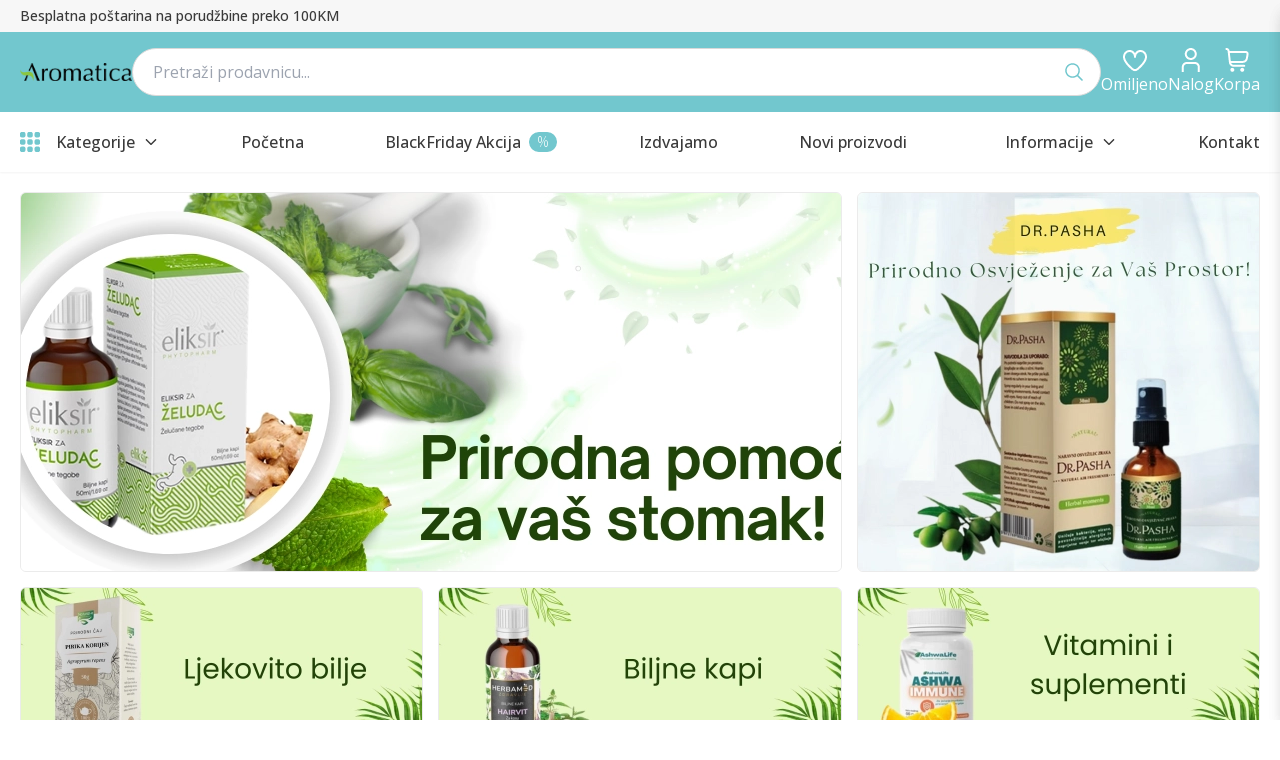

--- FILE ---
content_type: text/html; charset=utf-8
request_url: https://biljna-apoteka.ba/caj-od-kunice
body_size: 92331
content:
<!DOCTYPE html><html lang="ba"><head><meta charSet="utf-8"/><meta name="viewport" content="width=device-width, initial-scale=1"/><link rel="preload" as="image" imageSrcSet="/_next/image?url=https%3A%2F%2Fapi.aromatica.shoply.ba%2Fuploads%2Fimage%2Fm85wz1bl-EAtJ0Xut-TrYUOol3-7AgDkpce-WjkzmCtE%2Fimage.png&amp;w=256&amp;q=100 256w, /_next/image?url=https%3A%2F%2Fapi.aromatica.shoply.ba%2Fuploads%2Fimage%2Fm85wz1bl-EAtJ0Xut-TrYUOol3-7AgDkpce-WjkzmCtE%2Fimage.png&amp;w=384&amp;q=100 384w, /_next/image?url=https%3A%2F%2Fapi.aromatica.shoply.ba%2Fuploads%2Fimage%2Fm85wz1bl-EAtJ0Xut-TrYUOol3-7AgDkpce-WjkzmCtE%2Fimage.png&amp;w=640&amp;q=100 640w, /_next/image?url=https%3A%2F%2Fapi.aromatica.shoply.ba%2Fuploads%2Fimage%2Fm85wz1bl-EAtJ0Xut-TrYUOol3-7AgDkpce-WjkzmCtE%2Fimage.png&amp;w=750&amp;q=100 750w, /_next/image?url=https%3A%2F%2Fapi.aromatica.shoply.ba%2Fuploads%2Fimage%2Fm85wz1bl-EAtJ0Xut-TrYUOol3-7AgDkpce-WjkzmCtE%2Fimage.png&amp;w=828&amp;q=100 828w, /_next/image?url=https%3A%2F%2Fapi.aromatica.shoply.ba%2Fuploads%2Fimage%2Fm85wz1bl-EAtJ0Xut-TrYUOol3-7AgDkpce-WjkzmCtE%2Fimage.png&amp;w=1080&amp;q=100 1080w, /_next/image?url=https%3A%2F%2Fapi.aromatica.shoply.ba%2Fuploads%2Fimage%2Fm85wz1bl-EAtJ0Xut-TrYUOol3-7AgDkpce-WjkzmCtE%2Fimage.png&amp;w=1200&amp;q=100 1200w, /_next/image?url=https%3A%2F%2Fapi.aromatica.shoply.ba%2Fuploads%2Fimage%2Fm85wz1bl-EAtJ0Xut-TrYUOol3-7AgDkpce-WjkzmCtE%2Fimage.png&amp;w=1920&amp;q=100 1920w, /_next/image?url=https%3A%2F%2Fapi.aromatica.shoply.ba%2Fuploads%2Fimage%2Fm85wz1bl-EAtJ0Xut-TrYUOol3-7AgDkpce-WjkzmCtE%2Fimage.png&amp;w=2048&amp;q=100 2048w, /_next/image?url=https%3A%2F%2Fapi.aromatica.shoply.ba%2Fuploads%2Fimage%2Fm85wz1bl-EAtJ0Xut-TrYUOol3-7AgDkpce-WjkzmCtE%2Fimage.png&amp;w=3840&amp;q=100 3840w" imageSizes="(max-width: 768px) 100vw, (max-width: 1200px) 50vw, 33vw"/><link rel="preload" as="image" imageSrcSet="/_next/image?url=https%3A%2F%2Fapi.aromatica.shoply.ba%2Fuploads%2Fimage%2Fm85xb409-Sv8uEUwp-yPi9tejC-2YQfAZ9X-YZ4Q39ZY%2Fimage.png&amp;w=640&amp;q=100 640w, /_next/image?url=https%3A%2F%2Fapi.aromatica.shoply.ba%2Fuploads%2Fimage%2Fm85xb409-Sv8uEUwp-yPi9tejC-2YQfAZ9X-YZ4Q39ZY%2Fimage.png&amp;w=750&amp;q=100 750w, /_next/image?url=https%3A%2F%2Fapi.aromatica.shoply.ba%2Fuploads%2Fimage%2Fm85xb409-Sv8uEUwp-yPi9tejC-2YQfAZ9X-YZ4Q39ZY%2Fimage.png&amp;w=828&amp;q=100 828w, /_next/image?url=https%3A%2F%2Fapi.aromatica.shoply.ba%2Fuploads%2Fimage%2Fm85xb409-Sv8uEUwp-yPi9tejC-2YQfAZ9X-YZ4Q39ZY%2Fimage.png&amp;w=1080&amp;q=100 1080w, /_next/image?url=https%3A%2F%2Fapi.aromatica.shoply.ba%2Fuploads%2Fimage%2Fm85xb409-Sv8uEUwp-yPi9tejC-2YQfAZ9X-YZ4Q39ZY%2Fimage.png&amp;w=1200&amp;q=100 1200w, /_next/image?url=https%3A%2F%2Fapi.aromatica.shoply.ba%2Fuploads%2Fimage%2Fm85xb409-Sv8uEUwp-yPi9tejC-2YQfAZ9X-YZ4Q39ZY%2Fimage.png&amp;w=1920&amp;q=100 1920w, /_next/image?url=https%3A%2F%2Fapi.aromatica.shoply.ba%2Fuploads%2Fimage%2Fm85xb409-Sv8uEUwp-yPi9tejC-2YQfAZ9X-YZ4Q39ZY%2Fimage.png&amp;w=2048&amp;q=100 2048w, /_next/image?url=https%3A%2F%2Fapi.aromatica.shoply.ba%2Fuploads%2Fimage%2Fm85xb409-Sv8uEUwp-yPi9tejC-2YQfAZ9X-YZ4Q39ZY%2Fimage.png&amp;w=3840&amp;q=100 3840w" imageSizes="(max-width: 768px) 100vw, (max-width: 1200px) 75vw, (max-width: 1920px) 1920px, 960px"/><link rel="preload" as="image" imageSrcSet="/_next/image?url=https%3A%2F%2Fapi.aromatica.shoply.ba%2Fuploads%2Fimage%2Fm85xioco-Dsm4oNCr-uXuOAHDT-IUQlDXN3-V8K3dv61%2Fimage.png&amp;w=256&amp;q=100 256w, /_next/image?url=https%3A%2F%2Fapi.aromatica.shoply.ba%2Fuploads%2Fimage%2Fm85xioco-Dsm4oNCr-uXuOAHDT-IUQlDXN3-V8K3dv61%2Fimage.png&amp;w=384&amp;q=100 384w, /_next/image?url=https%3A%2F%2Fapi.aromatica.shoply.ba%2Fuploads%2Fimage%2Fm85xioco-Dsm4oNCr-uXuOAHDT-IUQlDXN3-V8K3dv61%2Fimage.png&amp;w=640&amp;q=100 640w, /_next/image?url=https%3A%2F%2Fapi.aromatica.shoply.ba%2Fuploads%2Fimage%2Fm85xioco-Dsm4oNCr-uXuOAHDT-IUQlDXN3-V8K3dv61%2Fimage.png&amp;w=750&amp;q=100 750w, /_next/image?url=https%3A%2F%2Fapi.aromatica.shoply.ba%2Fuploads%2Fimage%2Fm85xioco-Dsm4oNCr-uXuOAHDT-IUQlDXN3-V8K3dv61%2Fimage.png&amp;w=828&amp;q=100 828w, /_next/image?url=https%3A%2F%2Fapi.aromatica.shoply.ba%2Fuploads%2Fimage%2Fm85xioco-Dsm4oNCr-uXuOAHDT-IUQlDXN3-V8K3dv61%2Fimage.png&amp;w=1080&amp;q=100 1080w, /_next/image?url=https%3A%2F%2Fapi.aromatica.shoply.ba%2Fuploads%2Fimage%2Fm85xioco-Dsm4oNCr-uXuOAHDT-IUQlDXN3-V8K3dv61%2Fimage.png&amp;w=1200&amp;q=100 1200w, /_next/image?url=https%3A%2F%2Fapi.aromatica.shoply.ba%2Fuploads%2Fimage%2Fm85xioco-Dsm4oNCr-uXuOAHDT-IUQlDXN3-V8K3dv61%2Fimage.png&amp;w=1920&amp;q=100 1920w, /_next/image?url=https%3A%2F%2Fapi.aromatica.shoply.ba%2Fuploads%2Fimage%2Fm85xioco-Dsm4oNCr-uXuOAHDT-IUQlDXN3-V8K3dv61%2Fimage.png&amp;w=2048&amp;q=100 2048w, /_next/image?url=https%3A%2F%2Fapi.aromatica.shoply.ba%2Fuploads%2Fimage%2Fm85xioco-Dsm4oNCr-uXuOAHDT-IUQlDXN3-V8K3dv61%2Fimage.png&amp;w=3840&amp;q=100 3840w" imageSizes="(max-width: 768px) 100vw, (max-width: 1200px) 50vw, 33vw"/><link rel="preload" as="image" imageSrcSet="/_next/image?url=https%3A%2F%2Fapi.aromatica.shoply.ba%2Fuploads%2Fimage%2Fm85xs4un-YiVtAjkO-3zaQdGNQ-BJGEZvym-ClZm62Ac%2Fimage.png&amp;w=256&amp;q=100 256w, /_next/image?url=https%3A%2F%2Fapi.aromatica.shoply.ba%2Fuploads%2Fimage%2Fm85xs4un-YiVtAjkO-3zaQdGNQ-BJGEZvym-ClZm62Ac%2Fimage.png&amp;w=384&amp;q=100 384w, /_next/image?url=https%3A%2F%2Fapi.aromatica.shoply.ba%2Fuploads%2Fimage%2Fm85xs4un-YiVtAjkO-3zaQdGNQ-BJGEZvym-ClZm62Ac%2Fimage.png&amp;w=640&amp;q=100 640w, /_next/image?url=https%3A%2F%2Fapi.aromatica.shoply.ba%2Fuploads%2Fimage%2Fm85xs4un-YiVtAjkO-3zaQdGNQ-BJGEZvym-ClZm62Ac%2Fimage.png&amp;w=750&amp;q=100 750w, /_next/image?url=https%3A%2F%2Fapi.aromatica.shoply.ba%2Fuploads%2Fimage%2Fm85xs4un-YiVtAjkO-3zaQdGNQ-BJGEZvym-ClZm62Ac%2Fimage.png&amp;w=828&amp;q=100 828w, /_next/image?url=https%3A%2F%2Fapi.aromatica.shoply.ba%2Fuploads%2Fimage%2Fm85xs4un-YiVtAjkO-3zaQdGNQ-BJGEZvym-ClZm62Ac%2Fimage.png&amp;w=1080&amp;q=100 1080w, /_next/image?url=https%3A%2F%2Fapi.aromatica.shoply.ba%2Fuploads%2Fimage%2Fm85xs4un-YiVtAjkO-3zaQdGNQ-BJGEZvym-ClZm62Ac%2Fimage.png&amp;w=1200&amp;q=100 1200w, /_next/image?url=https%3A%2F%2Fapi.aromatica.shoply.ba%2Fuploads%2Fimage%2Fm85xs4un-YiVtAjkO-3zaQdGNQ-BJGEZvym-ClZm62Ac%2Fimage.png&amp;w=1920&amp;q=100 1920w, /_next/image?url=https%3A%2F%2Fapi.aromatica.shoply.ba%2Fuploads%2Fimage%2Fm85xs4un-YiVtAjkO-3zaQdGNQ-BJGEZvym-ClZm62Ac%2Fimage.png&amp;w=2048&amp;q=100 2048w, /_next/image?url=https%3A%2F%2Fapi.aromatica.shoply.ba%2Fuploads%2Fimage%2Fm85xs4un-YiVtAjkO-3zaQdGNQ-BJGEZvym-ClZm62Ac%2Fimage.png&amp;w=3840&amp;q=100 3840w" imageSizes="(max-width: 768px) 100vw, (max-width: 1200px) 50vw, 33vw"/><link rel="preload" as="image" imageSrcSet="/_next/image?url=https%3A%2F%2Fapi.aromatica.shoply.ba%2Fuploads%2Fimage%2Fm85xtqo6-EHZcSDuE-6tpRMwTl-duwQwlCd-0w8kv1ZK%2Fimage.png&amp;w=256&amp;q=100 256w, /_next/image?url=https%3A%2F%2Fapi.aromatica.shoply.ba%2Fuploads%2Fimage%2Fm85xtqo6-EHZcSDuE-6tpRMwTl-duwQwlCd-0w8kv1ZK%2Fimage.png&amp;w=384&amp;q=100 384w, /_next/image?url=https%3A%2F%2Fapi.aromatica.shoply.ba%2Fuploads%2Fimage%2Fm85xtqo6-EHZcSDuE-6tpRMwTl-duwQwlCd-0w8kv1ZK%2Fimage.png&amp;w=640&amp;q=100 640w, /_next/image?url=https%3A%2F%2Fapi.aromatica.shoply.ba%2Fuploads%2Fimage%2Fm85xtqo6-EHZcSDuE-6tpRMwTl-duwQwlCd-0w8kv1ZK%2Fimage.png&amp;w=750&amp;q=100 750w, /_next/image?url=https%3A%2F%2Fapi.aromatica.shoply.ba%2Fuploads%2Fimage%2Fm85xtqo6-EHZcSDuE-6tpRMwTl-duwQwlCd-0w8kv1ZK%2Fimage.png&amp;w=828&amp;q=100 828w, /_next/image?url=https%3A%2F%2Fapi.aromatica.shoply.ba%2Fuploads%2Fimage%2Fm85xtqo6-EHZcSDuE-6tpRMwTl-duwQwlCd-0w8kv1ZK%2Fimage.png&amp;w=1080&amp;q=100 1080w, /_next/image?url=https%3A%2F%2Fapi.aromatica.shoply.ba%2Fuploads%2Fimage%2Fm85xtqo6-EHZcSDuE-6tpRMwTl-duwQwlCd-0w8kv1ZK%2Fimage.png&amp;w=1200&amp;q=100 1200w, /_next/image?url=https%3A%2F%2Fapi.aromatica.shoply.ba%2Fuploads%2Fimage%2Fm85xtqo6-EHZcSDuE-6tpRMwTl-duwQwlCd-0w8kv1ZK%2Fimage.png&amp;w=1920&amp;q=100 1920w, /_next/image?url=https%3A%2F%2Fapi.aromatica.shoply.ba%2Fuploads%2Fimage%2Fm85xtqo6-EHZcSDuE-6tpRMwTl-duwQwlCd-0w8kv1ZK%2Fimage.png&amp;w=2048&amp;q=100 2048w, /_next/image?url=https%3A%2F%2Fapi.aromatica.shoply.ba%2Fuploads%2Fimage%2Fm85xtqo6-EHZcSDuE-6tpRMwTl-duwQwlCd-0w8kv1ZK%2Fimage.png&amp;w=3840&amp;q=100 3840w" imageSizes="(max-width: 768px) 100vw, (max-width: 1200px) 50vw, 33vw"/><link rel="preload" as="image" imageSrcSet="/_next/image?url=https%3A%2F%2Fapi.aromatica.shoply.ba%2Fuploads%2Fimage%2Fm85xx2yb-GTWa0W7a-fkPozlyJ-C7WwbaQ4-KEDz2oIb%2Fimage.png&amp;w=256&amp;q=100 256w, /_next/image?url=https%3A%2F%2Fapi.aromatica.shoply.ba%2Fuploads%2Fimage%2Fm85xx2yb-GTWa0W7a-fkPozlyJ-C7WwbaQ4-KEDz2oIb%2Fimage.png&amp;w=384&amp;q=100 384w, /_next/image?url=https%3A%2F%2Fapi.aromatica.shoply.ba%2Fuploads%2Fimage%2Fm85xx2yb-GTWa0W7a-fkPozlyJ-C7WwbaQ4-KEDz2oIb%2Fimage.png&amp;w=640&amp;q=100 640w, /_next/image?url=https%3A%2F%2Fapi.aromatica.shoply.ba%2Fuploads%2Fimage%2Fm85xx2yb-GTWa0W7a-fkPozlyJ-C7WwbaQ4-KEDz2oIb%2Fimage.png&amp;w=750&amp;q=100 750w, /_next/image?url=https%3A%2F%2Fapi.aromatica.shoply.ba%2Fuploads%2Fimage%2Fm85xx2yb-GTWa0W7a-fkPozlyJ-C7WwbaQ4-KEDz2oIb%2Fimage.png&amp;w=828&amp;q=100 828w, /_next/image?url=https%3A%2F%2Fapi.aromatica.shoply.ba%2Fuploads%2Fimage%2Fm85xx2yb-GTWa0W7a-fkPozlyJ-C7WwbaQ4-KEDz2oIb%2Fimage.png&amp;w=1080&amp;q=100 1080w, /_next/image?url=https%3A%2F%2Fapi.aromatica.shoply.ba%2Fuploads%2Fimage%2Fm85xx2yb-GTWa0W7a-fkPozlyJ-C7WwbaQ4-KEDz2oIb%2Fimage.png&amp;w=1200&amp;q=100 1200w, /_next/image?url=https%3A%2F%2Fapi.aromatica.shoply.ba%2Fuploads%2Fimage%2Fm85xx2yb-GTWa0W7a-fkPozlyJ-C7WwbaQ4-KEDz2oIb%2Fimage.png&amp;w=1920&amp;q=100 1920w, /_next/image?url=https%3A%2F%2Fapi.aromatica.shoply.ba%2Fuploads%2Fimage%2Fm85xx2yb-GTWa0W7a-fkPozlyJ-C7WwbaQ4-KEDz2oIb%2Fimage.png&amp;w=2048&amp;q=100 2048w, /_next/image?url=https%3A%2F%2Fapi.aromatica.shoply.ba%2Fuploads%2Fimage%2Fm85xx2yb-GTWa0W7a-fkPozlyJ-C7WwbaQ4-KEDz2oIb%2Fimage.png&amp;w=3840&amp;q=100 3840w" imageSizes="(max-width: 768px) 100vw, (max-width: 1200px) 50vw, 33vw"/><link rel="preload" as="image" imageSrcSet="/_next/image?url=https%3A%2F%2Fapi.aromatica.shoply.ba%2Fuploads%2Fimage%2Fm6p55n6h-ckLFYtA2-yDhzq7ii-bpi2URCf-bU8KeuI0%2Fimage-thumbnail.jpg&amp;w=16&amp;q=100 16w, /_next/image?url=https%3A%2F%2Fapi.aromatica.shoply.ba%2Fuploads%2Fimage%2Fm6p55n6h-ckLFYtA2-yDhzq7ii-bpi2URCf-bU8KeuI0%2Fimage-thumbnail.jpg&amp;w=32&amp;q=100 32w, /_next/image?url=https%3A%2F%2Fapi.aromatica.shoply.ba%2Fuploads%2Fimage%2Fm6p55n6h-ckLFYtA2-yDhzq7ii-bpi2URCf-bU8KeuI0%2Fimage-thumbnail.jpg&amp;w=48&amp;q=100 48w, /_next/image?url=https%3A%2F%2Fapi.aromatica.shoply.ba%2Fuploads%2Fimage%2Fm6p55n6h-ckLFYtA2-yDhzq7ii-bpi2URCf-bU8KeuI0%2Fimage-thumbnail.jpg&amp;w=64&amp;q=100 64w, /_next/image?url=https%3A%2F%2Fapi.aromatica.shoply.ba%2Fuploads%2Fimage%2Fm6p55n6h-ckLFYtA2-yDhzq7ii-bpi2URCf-bU8KeuI0%2Fimage-thumbnail.jpg&amp;w=96&amp;q=100 96w, /_next/image?url=https%3A%2F%2Fapi.aromatica.shoply.ba%2Fuploads%2Fimage%2Fm6p55n6h-ckLFYtA2-yDhzq7ii-bpi2URCf-bU8KeuI0%2Fimage-thumbnail.jpg&amp;w=128&amp;q=100 128w, /_next/image?url=https%3A%2F%2Fapi.aromatica.shoply.ba%2Fuploads%2Fimage%2Fm6p55n6h-ckLFYtA2-yDhzq7ii-bpi2URCf-bU8KeuI0%2Fimage-thumbnail.jpg&amp;w=256&amp;q=100 256w, /_next/image?url=https%3A%2F%2Fapi.aromatica.shoply.ba%2Fuploads%2Fimage%2Fm6p55n6h-ckLFYtA2-yDhzq7ii-bpi2URCf-bU8KeuI0%2Fimage-thumbnail.jpg&amp;w=384&amp;q=100 384w, /_next/image?url=https%3A%2F%2Fapi.aromatica.shoply.ba%2Fuploads%2Fimage%2Fm6p55n6h-ckLFYtA2-yDhzq7ii-bpi2URCf-bU8KeuI0%2Fimage-thumbnail.jpg&amp;w=640&amp;q=100 640w, /_next/image?url=https%3A%2F%2Fapi.aromatica.shoply.ba%2Fuploads%2Fimage%2Fm6p55n6h-ckLFYtA2-yDhzq7ii-bpi2URCf-bU8KeuI0%2Fimage-thumbnail.jpg&amp;w=750&amp;q=100 750w, /_next/image?url=https%3A%2F%2Fapi.aromatica.shoply.ba%2Fuploads%2Fimage%2Fm6p55n6h-ckLFYtA2-yDhzq7ii-bpi2URCf-bU8KeuI0%2Fimage-thumbnail.jpg&amp;w=828&amp;q=100 828w, /_next/image?url=https%3A%2F%2Fapi.aromatica.shoply.ba%2Fuploads%2Fimage%2Fm6p55n6h-ckLFYtA2-yDhzq7ii-bpi2URCf-bU8KeuI0%2Fimage-thumbnail.jpg&amp;w=1080&amp;q=100 1080w, /_next/image?url=https%3A%2F%2Fapi.aromatica.shoply.ba%2Fuploads%2Fimage%2Fm6p55n6h-ckLFYtA2-yDhzq7ii-bpi2URCf-bU8KeuI0%2Fimage-thumbnail.jpg&amp;w=1200&amp;q=100 1200w, /_next/image?url=https%3A%2F%2Fapi.aromatica.shoply.ba%2Fuploads%2Fimage%2Fm6p55n6h-ckLFYtA2-yDhzq7ii-bpi2URCf-bU8KeuI0%2Fimage-thumbnail.jpg&amp;w=1920&amp;q=100 1920w, /_next/image?url=https%3A%2F%2Fapi.aromatica.shoply.ba%2Fuploads%2Fimage%2Fm6p55n6h-ckLFYtA2-yDhzq7ii-bpi2URCf-bU8KeuI0%2Fimage-thumbnail.jpg&amp;w=2048&amp;q=100 2048w, /_next/image?url=https%3A%2F%2Fapi.aromatica.shoply.ba%2Fuploads%2Fimage%2Fm6p55n6h-ckLFYtA2-yDhzq7ii-bpi2URCf-bU8KeuI0%2Fimage-thumbnail.jpg&amp;w=3840&amp;q=100 3840w" imageSizes="(max-width: 300px)"/><link rel="preload" as="image" imageSrcSet="/_next/image?url=https%3A%2F%2Fapi.aromatica.shoply.ba%2Fuploads%2Fimage%2Fm6p4w57c-DJkVnVSx-nsPlgUdJ-ieHlmHXV-dRPMBo6H%2Fimage-thumbnail.webp&amp;w=16&amp;q=100 16w, /_next/image?url=https%3A%2F%2Fapi.aromatica.shoply.ba%2Fuploads%2Fimage%2Fm6p4w57c-DJkVnVSx-nsPlgUdJ-ieHlmHXV-dRPMBo6H%2Fimage-thumbnail.webp&amp;w=32&amp;q=100 32w, /_next/image?url=https%3A%2F%2Fapi.aromatica.shoply.ba%2Fuploads%2Fimage%2Fm6p4w57c-DJkVnVSx-nsPlgUdJ-ieHlmHXV-dRPMBo6H%2Fimage-thumbnail.webp&amp;w=48&amp;q=100 48w, /_next/image?url=https%3A%2F%2Fapi.aromatica.shoply.ba%2Fuploads%2Fimage%2Fm6p4w57c-DJkVnVSx-nsPlgUdJ-ieHlmHXV-dRPMBo6H%2Fimage-thumbnail.webp&amp;w=64&amp;q=100 64w, /_next/image?url=https%3A%2F%2Fapi.aromatica.shoply.ba%2Fuploads%2Fimage%2Fm6p4w57c-DJkVnVSx-nsPlgUdJ-ieHlmHXV-dRPMBo6H%2Fimage-thumbnail.webp&amp;w=96&amp;q=100 96w, /_next/image?url=https%3A%2F%2Fapi.aromatica.shoply.ba%2Fuploads%2Fimage%2Fm6p4w57c-DJkVnVSx-nsPlgUdJ-ieHlmHXV-dRPMBo6H%2Fimage-thumbnail.webp&amp;w=128&amp;q=100 128w, /_next/image?url=https%3A%2F%2Fapi.aromatica.shoply.ba%2Fuploads%2Fimage%2Fm6p4w57c-DJkVnVSx-nsPlgUdJ-ieHlmHXV-dRPMBo6H%2Fimage-thumbnail.webp&amp;w=256&amp;q=100 256w, /_next/image?url=https%3A%2F%2Fapi.aromatica.shoply.ba%2Fuploads%2Fimage%2Fm6p4w57c-DJkVnVSx-nsPlgUdJ-ieHlmHXV-dRPMBo6H%2Fimage-thumbnail.webp&amp;w=384&amp;q=100 384w, /_next/image?url=https%3A%2F%2Fapi.aromatica.shoply.ba%2Fuploads%2Fimage%2Fm6p4w57c-DJkVnVSx-nsPlgUdJ-ieHlmHXV-dRPMBo6H%2Fimage-thumbnail.webp&amp;w=640&amp;q=100 640w, /_next/image?url=https%3A%2F%2Fapi.aromatica.shoply.ba%2Fuploads%2Fimage%2Fm6p4w57c-DJkVnVSx-nsPlgUdJ-ieHlmHXV-dRPMBo6H%2Fimage-thumbnail.webp&amp;w=750&amp;q=100 750w, /_next/image?url=https%3A%2F%2Fapi.aromatica.shoply.ba%2Fuploads%2Fimage%2Fm6p4w57c-DJkVnVSx-nsPlgUdJ-ieHlmHXV-dRPMBo6H%2Fimage-thumbnail.webp&amp;w=828&amp;q=100 828w, /_next/image?url=https%3A%2F%2Fapi.aromatica.shoply.ba%2Fuploads%2Fimage%2Fm6p4w57c-DJkVnVSx-nsPlgUdJ-ieHlmHXV-dRPMBo6H%2Fimage-thumbnail.webp&amp;w=1080&amp;q=100 1080w, /_next/image?url=https%3A%2F%2Fapi.aromatica.shoply.ba%2Fuploads%2Fimage%2Fm6p4w57c-DJkVnVSx-nsPlgUdJ-ieHlmHXV-dRPMBo6H%2Fimage-thumbnail.webp&amp;w=1200&amp;q=100 1200w, /_next/image?url=https%3A%2F%2Fapi.aromatica.shoply.ba%2Fuploads%2Fimage%2Fm6p4w57c-DJkVnVSx-nsPlgUdJ-ieHlmHXV-dRPMBo6H%2Fimage-thumbnail.webp&amp;w=1920&amp;q=100 1920w, /_next/image?url=https%3A%2F%2Fapi.aromatica.shoply.ba%2Fuploads%2Fimage%2Fm6p4w57c-DJkVnVSx-nsPlgUdJ-ieHlmHXV-dRPMBo6H%2Fimage-thumbnail.webp&amp;w=2048&amp;q=100 2048w, /_next/image?url=https%3A%2F%2Fapi.aromatica.shoply.ba%2Fuploads%2Fimage%2Fm6p4w57c-DJkVnVSx-nsPlgUdJ-ieHlmHXV-dRPMBo6H%2Fimage-thumbnail.webp&amp;w=3840&amp;q=100 3840w" imageSizes="(max-width: 300px)"/><link rel="preload" as="image" imageSrcSet="/_next/image?url=https%3A%2F%2Fapi.aromatica.shoply.ba%2Fuploads%2Fimage%2Fm6p5276s-sjRaBEQv-6JmRDD1O-FWKEAz7I-apPTQuvt%2Fimage-thumbnail.png&amp;w=16&amp;q=100 16w, /_next/image?url=https%3A%2F%2Fapi.aromatica.shoply.ba%2Fuploads%2Fimage%2Fm6p5276s-sjRaBEQv-6JmRDD1O-FWKEAz7I-apPTQuvt%2Fimage-thumbnail.png&amp;w=32&amp;q=100 32w, /_next/image?url=https%3A%2F%2Fapi.aromatica.shoply.ba%2Fuploads%2Fimage%2Fm6p5276s-sjRaBEQv-6JmRDD1O-FWKEAz7I-apPTQuvt%2Fimage-thumbnail.png&amp;w=48&amp;q=100 48w, /_next/image?url=https%3A%2F%2Fapi.aromatica.shoply.ba%2Fuploads%2Fimage%2Fm6p5276s-sjRaBEQv-6JmRDD1O-FWKEAz7I-apPTQuvt%2Fimage-thumbnail.png&amp;w=64&amp;q=100 64w, /_next/image?url=https%3A%2F%2Fapi.aromatica.shoply.ba%2Fuploads%2Fimage%2Fm6p5276s-sjRaBEQv-6JmRDD1O-FWKEAz7I-apPTQuvt%2Fimage-thumbnail.png&amp;w=96&amp;q=100 96w, /_next/image?url=https%3A%2F%2Fapi.aromatica.shoply.ba%2Fuploads%2Fimage%2Fm6p5276s-sjRaBEQv-6JmRDD1O-FWKEAz7I-apPTQuvt%2Fimage-thumbnail.png&amp;w=128&amp;q=100 128w, /_next/image?url=https%3A%2F%2Fapi.aromatica.shoply.ba%2Fuploads%2Fimage%2Fm6p5276s-sjRaBEQv-6JmRDD1O-FWKEAz7I-apPTQuvt%2Fimage-thumbnail.png&amp;w=256&amp;q=100 256w, /_next/image?url=https%3A%2F%2Fapi.aromatica.shoply.ba%2Fuploads%2Fimage%2Fm6p5276s-sjRaBEQv-6JmRDD1O-FWKEAz7I-apPTQuvt%2Fimage-thumbnail.png&amp;w=384&amp;q=100 384w, /_next/image?url=https%3A%2F%2Fapi.aromatica.shoply.ba%2Fuploads%2Fimage%2Fm6p5276s-sjRaBEQv-6JmRDD1O-FWKEAz7I-apPTQuvt%2Fimage-thumbnail.png&amp;w=640&amp;q=100 640w, /_next/image?url=https%3A%2F%2Fapi.aromatica.shoply.ba%2Fuploads%2Fimage%2Fm6p5276s-sjRaBEQv-6JmRDD1O-FWKEAz7I-apPTQuvt%2Fimage-thumbnail.png&amp;w=750&amp;q=100 750w, /_next/image?url=https%3A%2F%2Fapi.aromatica.shoply.ba%2Fuploads%2Fimage%2Fm6p5276s-sjRaBEQv-6JmRDD1O-FWKEAz7I-apPTQuvt%2Fimage-thumbnail.png&amp;w=828&amp;q=100 828w, /_next/image?url=https%3A%2F%2Fapi.aromatica.shoply.ba%2Fuploads%2Fimage%2Fm6p5276s-sjRaBEQv-6JmRDD1O-FWKEAz7I-apPTQuvt%2Fimage-thumbnail.png&amp;w=1080&amp;q=100 1080w, /_next/image?url=https%3A%2F%2Fapi.aromatica.shoply.ba%2Fuploads%2Fimage%2Fm6p5276s-sjRaBEQv-6JmRDD1O-FWKEAz7I-apPTQuvt%2Fimage-thumbnail.png&amp;w=1200&amp;q=100 1200w, /_next/image?url=https%3A%2F%2Fapi.aromatica.shoply.ba%2Fuploads%2Fimage%2Fm6p5276s-sjRaBEQv-6JmRDD1O-FWKEAz7I-apPTQuvt%2Fimage-thumbnail.png&amp;w=1920&amp;q=100 1920w, /_next/image?url=https%3A%2F%2Fapi.aromatica.shoply.ba%2Fuploads%2Fimage%2Fm6p5276s-sjRaBEQv-6JmRDD1O-FWKEAz7I-apPTQuvt%2Fimage-thumbnail.png&amp;w=2048&amp;q=100 2048w, /_next/image?url=https%3A%2F%2Fapi.aromatica.shoply.ba%2Fuploads%2Fimage%2Fm6p5276s-sjRaBEQv-6JmRDD1O-FWKEAz7I-apPTQuvt%2Fimage-thumbnail.png&amp;w=3840&amp;q=100 3840w" imageSizes="(max-width: 300px)"/><link rel="preload" as="image" imageSrcSet="/_next/image?url=https%3A%2F%2Fapi.aromatica.shoply.ba%2Fuploads%2Fimage%2Fm69g9njs-rN4PDXxj-05SJOZiH-u5M9rGac-FUY77Bdm%2Fimage-thumbnail.webp&amp;w=16&amp;q=100 16w, /_next/image?url=https%3A%2F%2Fapi.aromatica.shoply.ba%2Fuploads%2Fimage%2Fm69g9njs-rN4PDXxj-05SJOZiH-u5M9rGac-FUY77Bdm%2Fimage-thumbnail.webp&amp;w=32&amp;q=100 32w, /_next/image?url=https%3A%2F%2Fapi.aromatica.shoply.ba%2Fuploads%2Fimage%2Fm69g9njs-rN4PDXxj-05SJOZiH-u5M9rGac-FUY77Bdm%2Fimage-thumbnail.webp&amp;w=48&amp;q=100 48w, /_next/image?url=https%3A%2F%2Fapi.aromatica.shoply.ba%2Fuploads%2Fimage%2Fm69g9njs-rN4PDXxj-05SJOZiH-u5M9rGac-FUY77Bdm%2Fimage-thumbnail.webp&amp;w=64&amp;q=100 64w, /_next/image?url=https%3A%2F%2Fapi.aromatica.shoply.ba%2Fuploads%2Fimage%2Fm69g9njs-rN4PDXxj-05SJOZiH-u5M9rGac-FUY77Bdm%2Fimage-thumbnail.webp&amp;w=96&amp;q=100 96w, /_next/image?url=https%3A%2F%2Fapi.aromatica.shoply.ba%2Fuploads%2Fimage%2Fm69g9njs-rN4PDXxj-05SJOZiH-u5M9rGac-FUY77Bdm%2Fimage-thumbnail.webp&amp;w=128&amp;q=100 128w, /_next/image?url=https%3A%2F%2Fapi.aromatica.shoply.ba%2Fuploads%2Fimage%2Fm69g9njs-rN4PDXxj-05SJOZiH-u5M9rGac-FUY77Bdm%2Fimage-thumbnail.webp&amp;w=256&amp;q=100 256w, /_next/image?url=https%3A%2F%2Fapi.aromatica.shoply.ba%2Fuploads%2Fimage%2Fm69g9njs-rN4PDXxj-05SJOZiH-u5M9rGac-FUY77Bdm%2Fimage-thumbnail.webp&amp;w=384&amp;q=100 384w, /_next/image?url=https%3A%2F%2Fapi.aromatica.shoply.ba%2Fuploads%2Fimage%2Fm69g9njs-rN4PDXxj-05SJOZiH-u5M9rGac-FUY77Bdm%2Fimage-thumbnail.webp&amp;w=640&amp;q=100 640w, /_next/image?url=https%3A%2F%2Fapi.aromatica.shoply.ba%2Fuploads%2Fimage%2Fm69g9njs-rN4PDXxj-05SJOZiH-u5M9rGac-FUY77Bdm%2Fimage-thumbnail.webp&amp;w=750&amp;q=100 750w, /_next/image?url=https%3A%2F%2Fapi.aromatica.shoply.ba%2Fuploads%2Fimage%2Fm69g9njs-rN4PDXxj-05SJOZiH-u5M9rGac-FUY77Bdm%2Fimage-thumbnail.webp&amp;w=828&amp;q=100 828w, /_next/image?url=https%3A%2F%2Fapi.aromatica.shoply.ba%2Fuploads%2Fimage%2Fm69g9njs-rN4PDXxj-05SJOZiH-u5M9rGac-FUY77Bdm%2Fimage-thumbnail.webp&amp;w=1080&amp;q=100 1080w, /_next/image?url=https%3A%2F%2Fapi.aromatica.shoply.ba%2Fuploads%2Fimage%2Fm69g9njs-rN4PDXxj-05SJOZiH-u5M9rGac-FUY77Bdm%2Fimage-thumbnail.webp&amp;w=1200&amp;q=100 1200w, /_next/image?url=https%3A%2F%2Fapi.aromatica.shoply.ba%2Fuploads%2Fimage%2Fm69g9njs-rN4PDXxj-05SJOZiH-u5M9rGac-FUY77Bdm%2Fimage-thumbnail.webp&amp;w=1920&amp;q=100 1920w, /_next/image?url=https%3A%2F%2Fapi.aromatica.shoply.ba%2Fuploads%2Fimage%2Fm69g9njs-rN4PDXxj-05SJOZiH-u5M9rGac-FUY77Bdm%2Fimage-thumbnail.webp&amp;w=2048&amp;q=100 2048w, /_next/image?url=https%3A%2F%2Fapi.aromatica.shoply.ba%2Fuploads%2Fimage%2Fm69g9njs-rN4PDXxj-05SJOZiH-u5M9rGac-FUY77Bdm%2Fimage-thumbnail.webp&amp;w=3840&amp;q=100 3840w" imageSizes="(max-width: 300px)"/><link rel="stylesheet" href="/_next/static/css/413568235fd776dc.css" data-precedence="next"/><link rel="stylesheet" href="/_next/static/css/ec523d1a05837b52.css" data-precedence="next"/><link rel="preload" as="script" fetchPriority="low" href="/_next/static/chunks/webpack-1e4830566914ba13.js"/><script src="/_next/static/chunks/4bd1b696-6e79582466a0f2ba.js" async=""></script><script src="/_next/static/chunks/8261-6f516d3767ac47ea.js" async=""></script><script src="/_next/static/chunks/main-app-9b9de04b8cff8b67.js" async=""></script><script src="/_next/static/chunks/9539-5ce8471b59572ff4.js" async=""></script><script src="/_next/static/chunks/2174-e65e9051efaa7680.js" async=""></script><script src="/_next/static/chunks/6821-40c792023971ef95.js" async=""></script><script src="/_next/static/chunks/5208-8fc956c2091bbe8b.js" async=""></script><script src="/_next/static/chunks/8691-526b1775b948956d.js" async=""></script><script src="/_next/static/chunks/2540-c45483e9d04038e6.js" async=""></script><script src="/_next/static/chunks/9544-eeef85ae49c9c6de.js" async=""></script><script src="/_next/static/chunks/6378-174010ec46c298c0.js" async=""></script><script src="/_next/static/chunks/7590-70a5e8bf078f9651.js" async=""></script><script src="/_next/static/chunks/app/%5Blocale%5D/(site-info)/page-fa6c1a04c9000c4c.js" async=""></script><script src="/_next/static/chunks/1253-4b2a581c602c5bd1.js" async=""></script><script src="/_next/static/chunks/1138-3a450bb028c620c3.js" async=""></script><script src="/_next/static/chunks/app/%5Blocale%5D/layout-fb97eaa81f96fef6.js" async=""></script><link rel="preload" as="image" imageSrcSet="/_next/image?url=https%3A%2F%2Fapi.aromatica.shoply.ba%2Fuploads%2Fimage%2Fm681t6u5-sLtQchUl-aqIQa31k-uawwaFYU-A3FLXwgA%2Fimage-thumbnail.webp&amp;w=16&amp;q=100 16w, /_next/image?url=https%3A%2F%2Fapi.aromatica.shoply.ba%2Fuploads%2Fimage%2Fm681t6u5-sLtQchUl-aqIQa31k-uawwaFYU-A3FLXwgA%2Fimage-thumbnail.webp&amp;w=32&amp;q=100 32w, /_next/image?url=https%3A%2F%2Fapi.aromatica.shoply.ba%2Fuploads%2Fimage%2Fm681t6u5-sLtQchUl-aqIQa31k-uawwaFYU-A3FLXwgA%2Fimage-thumbnail.webp&amp;w=48&amp;q=100 48w, /_next/image?url=https%3A%2F%2Fapi.aromatica.shoply.ba%2Fuploads%2Fimage%2Fm681t6u5-sLtQchUl-aqIQa31k-uawwaFYU-A3FLXwgA%2Fimage-thumbnail.webp&amp;w=64&amp;q=100 64w, /_next/image?url=https%3A%2F%2Fapi.aromatica.shoply.ba%2Fuploads%2Fimage%2Fm681t6u5-sLtQchUl-aqIQa31k-uawwaFYU-A3FLXwgA%2Fimage-thumbnail.webp&amp;w=96&amp;q=100 96w, /_next/image?url=https%3A%2F%2Fapi.aromatica.shoply.ba%2Fuploads%2Fimage%2Fm681t6u5-sLtQchUl-aqIQa31k-uawwaFYU-A3FLXwgA%2Fimage-thumbnail.webp&amp;w=128&amp;q=100 128w, /_next/image?url=https%3A%2F%2Fapi.aromatica.shoply.ba%2Fuploads%2Fimage%2Fm681t6u5-sLtQchUl-aqIQa31k-uawwaFYU-A3FLXwgA%2Fimage-thumbnail.webp&amp;w=256&amp;q=100 256w, /_next/image?url=https%3A%2F%2Fapi.aromatica.shoply.ba%2Fuploads%2Fimage%2Fm681t6u5-sLtQchUl-aqIQa31k-uawwaFYU-A3FLXwgA%2Fimage-thumbnail.webp&amp;w=384&amp;q=100 384w, /_next/image?url=https%3A%2F%2Fapi.aromatica.shoply.ba%2Fuploads%2Fimage%2Fm681t6u5-sLtQchUl-aqIQa31k-uawwaFYU-A3FLXwgA%2Fimage-thumbnail.webp&amp;w=640&amp;q=100 640w, /_next/image?url=https%3A%2F%2Fapi.aromatica.shoply.ba%2Fuploads%2Fimage%2Fm681t6u5-sLtQchUl-aqIQa31k-uawwaFYU-A3FLXwgA%2Fimage-thumbnail.webp&amp;w=750&amp;q=100 750w, /_next/image?url=https%3A%2F%2Fapi.aromatica.shoply.ba%2Fuploads%2Fimage%2Fm681t6u5-sLtQchUl-aqIQa31k-uawwaFYU-A3FLXwgA%2Fimage-thumbnail.webp&amp;w=828&amp;q=100 828w, /_next/image?url=https%3A%2F%2Fapi.aromatica.shoply.ba%2Fuploads%2Fimage%2Fm681t6u5-sLtQchUl-aqIQa31k-uawwaFYU-A3FLXwgA%2Fimage-thumbnail.webp&amp;w=1080&amp;q=100 1080w, /_next/image?url=https%3A%2F%2Fapi.aromatica.shoply.ba%2Fuploads%2Fimage%2Fm681t6u5-sLtQchUl-aqIQa31k-uawwaFYU-A3FLXwgA%2Fimage-thumbnail.webp&amp;w=1200&amp;q=100 1200w, /_next/image?url=https%3A%2F%2Fapi.aromatica.shoply.ba%2Fuploads%2Fimage%2Fm681t6u5-sLtQchUl-aqIQa31k-uawwaFYU-A3FLXwgA%2Fimage-thumbnail.webp&amp;w=1920&amp;q=100 1920w, /_next/image?url=https%3A%2F%2Fapi.aromatica.shoply.ba%2Fuploads%2Fimage%2Fm681t6u5-sLtQchUl-aqIQa31k-uawwaFYU-A3FLXwgA%2Fimage-thumbnail.webp&amp;w=2048&amp;q=100 2048w, /_next/image?url=https%3A%2F%2Fapi.aromatica.shoply.ba%2Fuploads%2Fimage%2Fm681t6u5-sLtQchUl-aqIQa31k-uawwaFYU-A3FLXwgA%2Fimage-thumbnail.webp&amp;w=3840&amp;q=100 3840w" imageSizes="(max-width: 300px)"/><link rel="preload" as="image" imageSrcSet="/_next/image?url=https%3A%2F%2Fapi.aromatica.shoply.ba%2Fuploads%2Fimage%2Fm681l9fk-HPHNW6Jb-GD0zTqVE-YtmObrUe-WYpxK2HH%2Fimage-thumbnail.webp&amp;w=16&amp;q=100 16w, /_next/image?url=https%3A%2F%2Fapi.aromatica.shoply.ba%2Fuploads%2Fimage%2Fm681l9fk-HPHNW6Jb-GD0zTqVE-YtmObrUe-WYpxK2HH%2Fimage-thumbnail.webp&amp;w=32&amp;q=100 32w, /_next/image?url=https%3A%2F%2Fapi.aromatica.shoply.ba%2Fuploads%2Fimage%2Fm681l9fk-HPHNW6Jb-GD0zTqVE-YtmObrUe-WYpxK2HH%2Fimage-thumbnail.webp&amp;w=48&amp;q=100 48w, /_next/image?url=https%3A%2F%2Fapi.aromatica.shoply.ba%2Fuploads%2Fimage%2Fm681l9fk-HPHNW6Jb-GD0zTqVE-YtmObrUe-WYpxK2HH%2Fimage-thumbnail.webp&amp;w=64&amp;q=100 64w, /_next/image?url=https%3A%2F%2Fapi.aromatica.shoply.ba%2Fuploads%2Fimage%2Fm681l9fk-HPHNW6Jb-GD0zTqVE-YtmObrUe-WYpxK2HH%2Fimage-thumbnail.webp&amp;w=96&amp;q=100 96w, /_next/image?url=https%3A%2F%2Fapi.aromatica.shoply.ba%2Fuploads%2Fimage%2Fm681l9fk-HPHNW6Jb-GD0zTqVE-YtmObrUe-WYpxK2HH%2Fimage-thumbnail.webp&amp;w=128&amp;q=100 128w, /_next/image?url=https%3A%2F%2Fapi.aromatica.shoply.ba%2Fuploads%2Fimage%2Fm681l9fk-HPHNW6Jb-GD0zTqVE-YtmObrUe-WYpxK2HH%2Fimage-thumbnail.webp&amp;w=256&amp;q=100 256w, /_next/image?url=https%3A%2F%2Fapi.aromatica.shoply.ba%2Fuploads%2Fimage%2Fm681l9fk-HPHNW6Jb-GD0zTqVE-YtmObrUe-WYpxK2HH%2Fimage-thumbnail.webp&amp;w=384&amp;q=100 384w, /_next/image?url=https%3A%2F%2Fapi.aromatica.shoply.ba%2Fuploads%2Fimage%2Fm681l9fk-HPHNW6Jb-GD0zTqVE-YtmObrUe-WYpxK2HH%2Fimage-thumbnail.webp&amp;w=640&amp;q=100 640w, /_next/image?url=https%3A%2F%2Fapi.aromatica.shoply.ba%2Fuploads%2Fimage%2Fm681l9fk-HPHNW6Jb-GD0zTqVE-YtmObrUe-WYpxK2HH%2Fimage-thumbnail.webp&amp;w=750&amp;q=100 750w, /_next/image?url=https%3A%2F%2Fapi.aromatica.shoply.ba%2Fuploads%2Fimage%2Fm681l9fk-HPHNW6Jb-GD0zTqVE-YtmObrUe-WYpxK2HH%2Fimage-thumbnail.webp&amp;w=828&amp;q=100 828w, /_next/image?url=https%3A%2F%2Fapi.aromatica.shoply.ba%2Fuploads%2Fimage%2Fm681l9fk-HPHNW6Jb-GD0zTqVE-YtmObrUe-WYpxK2HH%2Fimage-thumbnail.webp&amp;w=1080&amp;q=100 1080w, /_next/image?url=https%3A%2F%2Fapi.aromatica.shoply.ba%2Fuploads%2Fimage%2Fm681l9fk-HPHNW6Jb-GD0zTqVE-YtmObrUe-WYpxK2HH%2Fimage-thumbnail.webp&amp;w=1200&amp;q=100 1200w, /_next/image?url=https%3A%2F%2Fapi.aromatica.shoply.ba%2Fuploads%2Fimage%2Fm681l9fk-HPHNW6Jb-GD0zTqVE-YtmObrUe-WYpxK2HH%2Fimage-thumbnail.webp&amp;w=1920&amp;q=100 1920w, /_next/image?url=https%3A%2F%2Fapi.aromatica.shoply.ba%2Fuploads%2Fimage%2Fm681l9fk-HPHNW6Jb-GD0zTqVE-YtmObrUe-WYpxK2HH%2Fimage-thumbnail.webp&amp;w=2048&amp;q=100 2048w, /_next/image?url=https%3A%2F%2Fapi.aromatica.shoply.ba%2Fuploads%2Fimage%2Fm681l9fk-HPHNW6Jb-GD0zTqVE-YtmObrUe-WYpxK2HH%2Fimage-thumbnail.webp&amp;w=3840&amp;q=100 3840w" imageSizes="(max-width: 300px)"/><meta name="next-size-adjust" content=""/><title>Biljna apoteka Aromatica Sarajevo</title><meta name="description" content="Pouzdan izbor za prirodne proizvode, vrhunski domaći med, biljne kapi, vitamine i originalne bosanske proizvode i ostale suplemente."/><link rel="manifest" href="/manifest.webmanifest"/><meta property="og:title" content="Biljna apoteka Aromatica Sarajevo"/><meta property="og:description" content="Pouzdan izbor za prirodne proizvode, vrhunski domaći med, biljne kapi, vitamine i originalne bosanske proizvode i ostale suplemente."/><meta property="og:image" content="https://api.aromatica.shoply.ba/uploads/image/m84kvaq7-5QOwvoGa-Uyqmns3h-Vy6l1EoL-XhPayx66/image.jpg"/><meta property="og:image:alt" content="Biljna apoteka Aromatica Sarajevo"/><meta property="og:type" content="website"/><meta name="twitter:card" content="summary_large_image"/><meta name="twitter:site" content="@Biljna apoteka Aromatica Sarajevo"/><meta name="twitter:creator" content="@shoply"/><meta name="twitter:title" content="Biljna apoteka Aromatica Sarajevo"/><meta name="twitter:description" content="Pouzdan izbor za prirodne proizvode, vrhunski domaći med, biljne kapi, vitamine i originalne bosanske proizvode i ostale suplemente."/><meta name="twitter:image" content="https://api.aromatica.shoply.ba/uploads/image/m84kvaq7-5QOwvoGa-Uyqmns3h-Vy6l1EoL-XhPayx66/image.jpg"/><meta name="twitter:image:alt" content="Biljna apoteka Aromatica Sarajevo"/><link rel="icon" href="https://api.aromatica.shoply.ba/uploads/image/m85wz1bl-EAtJ0Xut-TrYUOol3-7AgDkpce-WjkzmCtE/image.png"/><link rel="apple-touch-icon" href="https://api.aromatica.shoply.ba/uploads/image/m85wz1bl-EAtJ0Xut-TrYUOol3-7AgDkpce-WjkzmCtE/image.png"/><script src="/_next/static/chunks/polyfills-42372ed130431b0a.js" noModule=""></script></head><body class="__className_84dd2d __className_05f934 antialiased"><div hidden=""><!--$--><!--/$--></div><nav class="sticky top-0 left-0 w-full z-50"><div class="h-8 bg-background-secondary flex items-center"><div class="w-full mx-auto max-w-[86.875rem] px-3 lg:px-5 flex justify-between items-center"><p class="__className_84dd2d text-text-secondary font-medium text-sm" title="">Besplatna poštarina na porudžbine preko 100KM</p></div></div><div class="w-full bg-background-primary lg:py-6 h-[4.1rem] lg:h-[5rem] flex items-center"><div class="w-full mx-auto max-w-[86.875rem] px-3 lg:px-5 flex items-center gap-5 lg:gap-14"><div class="lg:hidden flex"><div class="flex flex-col items-center cursor-pointer"><div class="transition ease-in-out duration-300   "><svg class="fill-text-primary fill-primary-main" fill="none" height="30" viewBox="0 0 24 24" width="30" xmlns="http://www.w3.org/2000/svg"><path clip-rule="evenodd" d="M20.75 7C20.75 7.41421 20.4142 7.75 20 7.75L4 7.75C3.58579 7.75 3.25 7.41421 3.25 7C3.25 6.58579 3.58579 6.25 4 6.25L20 6.25C20.4142 6.25 20.75 6.58579 20.75 7Z" fill-rule="evenodd"></path><path clip-rule="evenodd" d="M20.75 12C20.75 12.4142 20.4142 12.75 20 12.75L4 12.75C3.58579 12.75 3.25 12.4142 3.25 12C3.25 11.5858 3.58579 11.25 4 11.25L20 11.25C20.4142 11.25 20.75 11.5858 20.75 12Z" fill-rule="evenodd"></path><path clip-rule="evenodd" d="M20.75 17C20.75 17.4142 20.4142 17.75 20 17.75L4 17.75C3.58579 17.75 3.25 17.4142 3.25 17C3.25 16.5858 3.58579 16.25 4 16.25L20 16.25C20.4142 16.25 20.75 16.5858 20.75 17Z" fill-rule="evenodd"></path></svg></div></div><!--$?--><template id="B:0"></template><!--/$--></div><a aria-label="" class="transition-all ease-in-out duration-200 flex hover:text-text-accent text-text-secondary __className_84dd2d h-12 lg:h-14 max-w-28 w-full" id="" href="/ba"><div class="relative w-full h-full undefined"><img alt="logo" loading="eager" decoding="async" data-nimg="fill" class="object-contain object-left" style="position:absolute;height:100%;width:100%;left:0;top:0;right:0;bottom:0;color:transparent" sizes="(max-width: 768px) 100vw, (max-width: 1200px) 50vw, 33vw" srcSet="/_next/image?url=https%3A%2F%2Fapi.aromatica.shoply.ba%2Fuploads%2Fimage%2Fm85wz1bl-EAtJ0Xut-TrYUOol3-7AgDkpce-WjkzmCtE%2Fimage.png&amp;w=256&amp;q=100 256w, /_next/image?url=https%3A%2F%2Fapi.aromatica.shoply.ba%2Fuploads%2Fimage%2Fm85wz1bl-EAtJ0Xut-TrYUOol3-7AgDkpce-WjkzmCtE%2Fimage.png&amp;w=384&amp;q=100 384w, /_next/image?url=https%3A%2F%2Fapi.aromatica.shoply.ba%2Fuploads%2Fimage%2Fm85wz1bl-EAtJ0Xut-TrYUOol3-7AgDkpce-WjkzmCtE%2Fimage.png&amp;w=640&amp;q=100 640w, /_next/image?url=https%3A%2F%2Fapi.aromatica.shoply.ba%2Fuploads%2Fimage%2Fm85wz1bl-EAtJ0Xut-TrYUOol3-7AgDkpce-WjkzmCtE%2Fimage.png&amp;w=750&amp;q=100 750w, /_next/image?url=https%3A%2F%2Fapi.aromatica.shoply.ba%2Fuploads%2Fimage%2Fm85wz1bl-EAtJ0Xut-TrYUOol3-7AgDkpce-WjkzmCtE%2Fimage.png&amp;w=828&amp;q=100 828w, /_next/image?url=https%3A%2F%2Fapi.aromatica.shoply.ba%2Fuploads%2Fimage%2Fm85wz1bl-EAtJ0Xut-TrYUOol3-7AgDkpce-WjkzmCtE%2Fimage.png&amp;w=1080&amp;q=100 1080w, /_next/image?url=https%3A%2F%2Fapi.aromatica.shoply.ba%2Fuploads%2Fimage%2Fm85wz1bl-EAtJ0Xut-TrYUOol3-7AgDkpce-WjkzmCtE%2Fimage.png&amp;w=1200&amp;q=100 1200w, /_next/image?url=https%3A%2F%2Fapi.aromatica.shoply.ba%2Fuploads%2Fimage%2Fm85wz1bl-EAtJ0Xut-TrYUOol3-7AgDkpce-WjkzmCtE%2Fimage.png&amp;w=1920&amp;q=100 1920w, /_next/image?url=https%3A%2F%2Fapi.aromatica.shoply.ba%2Fuploads%2Fimage%2Fm85wz1bl-EAtJ0Xut-TrYUOol3-7AgDkpce-WjkzmCtE%2Fimage.png&amp;w=2048&amp;q=100 2048w, /_next/image?url=https%3A%2F%2Fapi.aromatica.shoply.ba%2Fuploads%2Fimage%2Fm85wz1bl-EAtJ0Xut-TrYUOol3-7AgDkpce-WjkzmCtE%2Fimage.png&amp;w=3840&amp;q=100 3840w" src="/_next/image?url=https%3A%2F%2Fapi.aromatica.shoply.ba%2Fuploads%2Fimage%2Fm85wz1bl-EAtJ0Xut-TrYUOol3-7AgDkpce-WjkzmCtE%2Fimage.png&amp;w=3840&amp;q=100"/></div></a><div class="w-full hidden lg:block"><div class="flex w-full flex flex-col"><div class="relative"><div><form class="flex relative"><div class="outline-none resize-none w-full relative flex-col justify-start items-start block"><div class="flex items-center outline-none resize-none hover:shadow-background-primary rounded-full relative w-full border-none"><input class="items-center outline-none resize-none border border-gray flex w-full relative focus:none focus:shadow-background-primary h-12 rounded-full px-5 ps-5  
             pr-9" placeholder="Pretraži prodavnicu..." aria-label="navbar.searchPlaceholder" value=""/><div class="transition ease-in-out duration-300 mr-4 absolute right-0 top-1/2 -translate-y-1/2 origin-right mr-4  "><svg class="fill-background-primary fill-primary-main undefined" fill="none" height="22" viewBox="0 0 24 24" width="22" xmlns="http://www.w3.org/2000/svg"><path d="M10.3984 2.39844C5.98964 2.39844 2.39844 5.98964 2.39844 10.3984C2.39844 14.8072 5.98964 18.3984 10.3984 18.3984C12.3156 18.3984 14.0763 17.7176 15.4563 16.5875L20.2328 21.3641C20.3065 21.4408 20.3948 21.5021 20.4925 21.5444C20.5902 21.5866 20.6954 21.6089 20.8018 21.61C20.9082 21.6111 21.0138 21.5909 21.1124 21.5507C21.2109 21.5104 21.3004 21.451 21.3757 21.3757C21.451 21.3004 21.5104 21.2109 21.5507 21.1124C21.5909 21.0138 21.6111 20.9082 21.61 20.8018C21.6089 20.6954 21.5866 20.5902 21.5444 20.4925C21.5021 20.3948 21.4408 20.3065 21.3641 20.2328L16.5875 15.4563C17.7176 14.0763 18.3984 12.3156 18.3984 10.3984C18.3984 5.98964 14.8072 2.39844 10.3984 2.39844ZM10.3984 3.99844C13.9425 3.99844 16.7984 6.85434 16.7984 10.3984C16.7984 13.9425 13.9425 16.7984 10.3984 16.7984C6.85434 16.7984 3.99844 13.9425 3.99844 10.3984C3.99844 6.85434 6.85434 3.99844 10.3984 3.99844Z"></path></svg></div></div></div></form></div></div></div></div><div class="flex items-center gap-3 lg:gap-8 ml-auto lg:ml-0"><div class="lg:hidden"><div class="transition ease-in-out duration-300 undefined cursor-pointer "><svg class="fill-white fill-primary-main h-6 w-6" fill="none" height="20" viewBox="0 0 24 24" width="20" xmlns="http://www.w3.org/2000/svg"><path d="M10.3984 2.39844C5.98964 2.39844 2.39844 5.98964 2.39844 10.3984C2.39844 14.8072 5.98964 18.3984 10.3984 18.3984C12.3156 18.3984 14.0763 17.7176 15.4563 16.5875L20.2328 21.3641C20.3065 21.4408 20.3948 21.5021 20.4925 21.5444C20.5902 21.5866 20.6954 21.6089 20.8018 21.61C20.9082 21.6111 21.0138 21.5909 21.1124 21.5507C21.2109 21.5104 21.3004 21.451 21.3757 21.3757C21.451 21.3004 21.5104 21.2109 21.5507 21.1124C21.5909 21.0138 21.6111 20.9082 21.61 20.8018C21.6089 20.6954 21.5866 20.5902 21.5444 20.4925C21.5021 20.3948 21.4408 20.3065 21.3641 20.2328L16.5875 15.4563C17.7176 14.0763 18.3984 12.3156 18.3984 10.3984C18.3984 5.98964 14.8072 2.39844 10.3984 2.39844ZM10.3984 3.99844C13.9425 3.99844 16.7984 6.85434 16.7984 10.3984C16.7984 13.9425 13.9425 16.7984 10.3984 16.7984C6.85434 16.7984 3.99844 13.9425 3.99844 10.3984C3.99844 6.85434 6.85434 3.99844 10.3984 3.99844Z"></path></svg></div></div><div class="fixed top-0 z-50 right-0 h-full transition-transform duration-300 transform bg-white shadow-lg translate-x-full w-[22rem]"><div class="py-4 px-4 "><div class="transition ease-in-out duration-300 absolute right-2 top-2 cursor-pointer "><svg class="fill-text-secondary fill-primary-main" height="30" viewBox="0 0 31.113 31.113" width="30" xmlns="http://www.w3.org/2000/svg"><path d="M9.587,22a1,1,0,0,1-1-1V13.414H1a1,1,0,0,1-1-1v-2a1,1,0,0,1,1-1H8.587V1a1,1,0,0,1,1-1h2a1,1,0,0,1,1,1V9.414H21a1,1,0,0,1,1,1v2a1,1,0,0,1-1,1H12.587V21a1,1,0,0,1-1,1Z" data-name="Union 4" id="Union_4" transform="translate(-0.001 15.557) rotate(-45)"></path></svg></div><div class="mb-8"></div><form> <div class="outline-none resize-none w-full relative flex-col justify-start items-start block"><div class="flex items-center outline-none resize-none hover:shadow-background-primary rounded-full relative w-full border-none"><input class="items-center outline-none resize-none border border-gray flex w-full relative focus:none focus:shadow-background-primary h-12 rounded-full px-5 ps-5  
             pr-9" placeholder="Pretraži prodavnicu..." aria-label="navbar.searchPlaceholder" value=""/><div class="transition ease-in-out duration-300 mr-4 absolute right-0 top-1/2 -translate-y-1/2 origin-right mr-4  "><svg class="fill-background-primary fill-primary-main undefined" fill="none" height="22" viewBox="0 0 24 24" width="22" xmlns="http://www.w3.org/2000/svg"><path d="M10.3984 2.39844C5.98964 2.39844 2.39844 5.98964 2.39844 10.3984C2.39844 14.8072 5.98964 18.3984 10.3984 18.3984C12.3156 18.3984 14.0763 17.7176 15.4563 16.5875L20.2328 21.3641C20.3065 21.4408 20.3948 21.5021 20.4925 21.5444C20.5902 21.5866 20.6954 21.6089 20.8018 21.61C20.9082 21.6111 21.0138 21.5909 21.1124 21.5507C21.2109 21.5104 21.3004 21.451 21.3757 21.3757C21.451 21.3004 21.5104 21.2109 21.5507 21.1124C21.5909 21.0138 21.6111 20.9082 21.61 20.8018C21.6089 20.6954 21.5866 20.5902 21.5444 20.4925C21.5021 20.3948 21.4408 20.3065 21.3641 20.2328L16.5875 15.4563C17.7176 14.0763 18.3984 12.3156 18.3984 10.3984C18.3984 5.98964 14.8072 2.39844 10.3984 2.39844ZM10.3984 3.99844C13.9425 3.99844 16.7984 6.85434 16.7984 10.3984C16.7984 13.9425 13.9425 16.7984 10.3984 16.7984C6.85434 16.7984 3.99844 13.9425 3.99844 10.3984C3.99844 6.85434 6.85434 3.99844 10.3984 3.99844Z"></path></svg></div></div></div><p class="text-text-secondary __className_84dd2d p-4" title="">Nema proizvoda...</p></form></div></div><a aria-label="auth/login" class="w-fit transition-all ease-in-out duration-200 hover:text-text-accent text-text-secondary __className_84dd2d flex flex-col items-center" id="" href="/ba/prijava/uloguj-se"><div class="relative  "><div class="transition ease-in-out duration-300 undefined  "><svg class="duration-300 transition-all ease-in-out fill-text-primary fill-primary-main h-5 w-5 lg:h-6 lg:w-6" height="26" id="Outline" viewBox="0 0 24 24" width="26" xmlns="http://www.w3.org/2000/svg"><path d="M17.5,1.917a6.4,6.4,0,0,0-5.5,3.3,6.4,6.4,0,0,0-5.5-3.3A6.8,6.8,0,0,0,0,8.967c0,4.547,4.786,9.513,8.8,12.88a4.974,4.974,0,0,0,6.4,0C19.214,18.48,24,13.514,24,8.967A6.8,6.8,0,0,0,17.5,1.917Zm-3.585,18.4a2.973,2.973,0,0,1-3.83,0C4.947,16.006,2,11.87,2,8.967a4.8,4.8,0,0,1,4.5-5.05A4.8,4.8,0,0,1,11,8.967a1,1,0,0,0,2,0,4.8,4.8,0,0,1,4.5-5.05A4.8,4.8,0,0,1,22,8.967C22,11.87,19.053,16.006,13.915,20.313Z"></path></svg></div></div><p class="__className_84dd2d text-text-primary hidden lg:block text-sm lg:text-base" title="">Omiljeno</p></a><a aria-label="dashboard/profile" class="w-fit transition-all ease-in-out duration-200 hover:text-text-accent text-text-secondary __className_84dd2d flex flex-col items-center" id="" href="/ba/nalog/profil"><div class="transition ease-in-out duration-300 undefined  "><svg class="fill-text-primary fill-primary-main h-5 w-5 lg:h-6 lg:w-6" fill="none" height="20" viewBox="0 0 23 30" width="20" xmlns="http://www.w3.org/2000/svg"><path d="M22.4999 30H19.9999V23.6962C19.999 22.7162 19.6092 21.7767 18.9162 21.0837C18.2233 20.3907 17.2837 20.001 16.3037 20H6.19623C5.21623 20.001 4.27666 20.3907 3.58369 21.0837C2.89073 21.7767 2.50099 22.7162 2.49999 23.6962V30H0V23.6962C0.00198478 22.0535 0.655437 20.4786 1.81703 19.317C2.97862 18.1554 4.5535 17.502 6.19623 17.5H16.3037C17.9464 17.502 19.5213 18.1554 20.6829 19.317C21.8445 20.4786 22.498 22.0535 22.4999 23.6962V30Z"></path><path d="M11.25 15C9.76663 15 8.31658 14.5601 7.08322 13.736C5.84985 12.9119 4.88856 11.7405 4.32091 10.3701C3.75325 8.99966 3.60473 7.49166 3.89411 6.03681C4.1835 4.58196 4.89781 3.24559 5.9467 2.1967C6.99559 1.14781 8.33196 0.433502 9.78681 0.144113C11.2417 -0.145275 12.7497 0.00324964 14.1201 0.570905C15.4905 1.13856 16.6619 2.09985 17.486 3.33322C18.3101 4.56658 18.75 6.01663 18.75 7.49998C18.748 9.48849 17.9572 11.395 16.5511 12.8011C15.145 14.2072 13.2385 14.998 11.25 15ZM11.25 2.5C10.2611 2.5 9.29438 2.79324 8.47214 3.34265C7.6499 3.89205 7.00903 4.67294 6.6306 5.58657C6.25216 6.5002 6.15314 7.50553 6.34607 8.47543C6.539 9.44534 7.0152 10.3362 7.71446 11.0355C8.41372 11.7348 9.30463 12.211 10.2745 12.4039C11.2444 12.5968 12.2498 12.4978 13.1634 12.1194C14.077 11.7409 14.8579 11.1001 15.4073 10.2778C15.9567 9.45558 16.25 8.48889 16.25 7.49998C16.25 6.17391 15.7232 4.90214 14.7855 3.96446C13.8478 3.02678 12.5761 2.5 11.25 2.5Z"></path></svg></div><p class="__className_84dd2d text-text-primary text-sm lg:text-base hidden lg:block" title="">Nalog</p></a><div class="flex flex-col items-center cursor-pointer mr-2 lg:mr-0"><div class="relative  undefined"><div class="transition ease-in-out duration-300 undefined  "><svg class="duration-300 transition-all ease-in-out fill-text-primary fill-primary-main h-5 w-5 lg:h-6 lg:w-6" fill="none" height="26" viewBox="0 0 30 31" width="26" xmlns="http://www.w3.org/2000/svg"><path d="M29.1055 5.22445C28.745 4.79189 28.2937 4.44399 27.7837 4.20547C27.2737 3.96694 26.7174 3.84365 26.1543 3.84434H5.43589L5.38207 3.39455C5.27193 2.45963 4.82257 1.59762 4.11919 0.971948C3.41581 0.346276 2.50731 0.00043799 1.56593 0L1.28145 0C0.941585 0 0.615644 0.135009 0.375327 0.375327C0.135009 0.615644 0 0.941585 0 1.28145C0 1.62131 0.135009 1.94725 0.375327 2.18756C0.615644 2.42788 0.941585 2.56289 1.28145 2.56289H1.56593C1.87979 2.56293 2.18273 2.67816 2.41728 2.88673C2.65183 3.0953 2.80168 3.38269 2.8384 3.69441L4.60167 18.6873C4.78473 20.2466 5.53389 21.6843 6.70697 22.7277C7.88004 23.7711 9.39537 24.3475 10.9653 24.3475H24.3475C24.6873 24.3475 25.0133 24.2125 25.2536 23.9721C25.4939 23.7318 25.6289 23.4059 25.6289 23.066C25.6289 22.7262 25.4939 22.4002 25.2536 22.1599C25.0133 21.9196 24.6873 21.7846 24.3475 21.7846H10.9653C10.1722 21.7823 9.39914 21.5348 8.75219 21.076C8.10523 20.6172 7.61603 19.9695 7.35165 19.2217H22.6265C24.1287 19.2218 25.5832 18.694 26.7358 17.7306C27.8885 16.7673 28.666 15.4295 28.9325 13.9511L29.9384 8.37168C30.0388 7.81811 30.0162 7.24922 29.8723 6.70534C29.7284 6.16145 29.4666 5.65588 29.1055 5.22445ZM27.4229 7.91677L26.4157 13.4962C26.2557 14.3842 25.7884 15.1877 25.0956 15.7659C24.4029 16.3441 23.5288 16.6602 22.6265 16.6588H6.94415L5.73831 6.40723H26.1543C26.3425 6.4061 26.5287 6.44646 26.6996 6.52545C26.8705 6.60443 27.0218 6.72009 27.143 6.8642C27.2641 7.00831 27.3519 7.17734 27.4003 7.35926C27.4487 7.54118 27.4564 7.73153 27.4229 7.91677Z"></path><path d="M8.96914 30.7547C10.3846 30.7547 11.532 29.6072 11.532 28.1918C11.532 26.7764 10.3846 25.6289 8.96914 25.6289C7.55369 25.6289 6.40625 26.7764 6.40625 28.1918C6.40625 29.6072 7.55369 30.7547 8.96914 30.7547Z"></path><path d="M21.7816 30.7547C23.1971 30.7547 24.3445 29.6072 24.3445 28.1918C24.3445 26.7764 23.1971 25.6289 21.7816 25.6289C20.3662 25.6289 19.2188 26.7764 19.2188 28.1918C19.2188 29.6072 20.3662 30.7547 21.7816 30.7547Z"></path></svg></div></div><p class="__className_84dd2d text-text-primary text-sm lg:text-base hidden lg:block" title="">Korpa</p></div><!--$?--><template id="B:1"></template><!--/$--></div></div></div><div class="bg-white shadow-sm h-[3.75rem] hidden lg:flex items-center"><div class="w-full mx-auto max-w-[86.875rem] px-3 lg:px-5 flex items-center justify-between"><div class="flex undefined"><div class="relative"><div><div class="flex items-center cursor-pointer"><div class="transition ease-in-out duration-300   "><svg class="fill-background-primary fill-primary-main" fill="none" height="20" viewBox="0 0 30 30" width="20" xmlns="http://www.w3.org/2000/svg"><path d="M2.50002 21.875H5.625C7.0057 21.875 8.12502 22.9943 8.12502 24.375V27.5C8.12502 28.8808 7.0057 30 5.625 30H2.50002C1.11932 30 0 28.8808 0 27.5V24.375C0 22.9943 1.11932 21.875 2.50002 21.875Z"></path><path d="M28.8975 22.3025C28.4851 22.0231 27.9982 21.8742 27.5 21.875H24.375C22.9943 21.875 21.875 22.9943 21.875 24.375V27.5C21.875 28.8808 22.9943 30 24.375 30H27.5C28.8808 30 30 28.8808 30 27.5V24.375C29.9999 23.5439 29.5867 22.7672 28.8975 22.3025Z"></path><path d="M2.50002 10.9375H5.625C7.0057 10.9375 8.12502 12.0568 8.12502 13.4375V16.5625C8.12502 17.9432 7.0057 19.0625 5.625 19.0625H2.50002C1.11932 19.0625 0 17.9432 0 16.5625V13.4375C0 12.0568 1.11932 10.9375 2.50002 10.9375Z"></path><path d="M28.8975 11.365C28.4851 11.0856 27.9982 10.9367 27.5 10.9375H24.375C22.9943 10.9375 21.875 12.0568 21.875 13.4375V16.5625C21.875 17.9432 22.9943 19.0625 24.375 19.0625H27.5C28.8807 19.0625 30 17.9432 30 16.5625V13.4375C29.9999 12.6063 29.5867 11.8296 28.8975 11.365Z"></path><path d="M2.50002 0H5.625C7.0057 0 8.12502 1.11932 8.12502 2.50002V5.625C8.12502 7.0057 7.0057 8.12502 5.625 8.12502H2.50002C1.11932 8.12502 0 7.0057 0 5.625V2.50002C0 1.11932 1.11932 0 2.50002 0Z"></path><path d="M17.96 22.3025C17.5476 22.0231 17.0607 21.8742 16.5625 21.875H13.4375C12.0568 21.875 10.9375 22.9943 10.9375 24.375V27.5C10.9375 28.8807 12.0568 30 13.4375 30H16.5625C17.9432 30 19.0625 28.8808 19.0625 27.5V24.375C19.0624 23.5439 18.6492 22.7672 17.96 22.3025Z"></path><path d="M17.96 11.365C17.5476 11.0856 17.0607 10.9367 16.5625 10.9375H13.4375C12.0568 10.9375 10.9375 12.0568 10.9375 13.4375V16.5625C10.9375 17.9432 12.0568 19.0625 13.4375 19.0625H16.5625C17.9432 19.0625 19.0625 17.9432 19.0625 16.5625V13.4375C19.0624 12.6063 18.6492 11.8296 17.96 11.365Z"></path><path d="M17.96 0.427503C17.5476 0.148128 17.0607 -0.000816942 16.5625 3.37023e-06H13.4375C12.0568 3.37023e-06 10.9375 1.11932 10.9375 2.50002V5.625C10.9375 7.00571 12.0568 8.12502 13.4375 8.12502H16.5625C17.9432 8.12502 19.0625 7.00571 19.0625 5.625V2.50002C19.0624 1.66887 18.6492 0.892093 17.96 0.427503Z"></path><path d="M29.5725 1.1025C29.1079 0.41332 28.3312 0.000117187 27.5 0H24.375C22.9943 0 21.875 1.11932 21.875 2.50002V5.625C21.875 7.0057 22.9943 8.12502 24.375 8.12502H27.5C28.8808 8.12502 30 7.0057 30 5.625V2.50002C30.0008 2.00186 29.8519 1.51494 29.5725 1.1025Z"></path></svg></div><p class="text-text-secondary __className_84dd2d ml-4 mr-2 font-medium transition ease-in-out duration-300 hover:text-text-accent" title="">Kategorije</p><div class="transition ease-in-out duration-300   "><svg class="duration-300 transition-all ease-in-out fill-primary-main stroke-text-secondary fill-primary-main " height="16" viewBox="0 0 24 24" width="16" xmlns="http://www.w3.org/2000/svg"><g id="Complete"><g id="F-Chevron"><polyline fill="none" id="Down" points="5 8.5 12 15.5 19 8.5" stroke-linecap="round" stroke-linejoin="round" stroke-width="2"></polyline></g></g></svg></div></div></div></div></div><a aria-label="" class="w-fit transition-all ease-in-out duration-200 flex hover:text-text-accent text-text-secondary __className_84dd2d font-medium" id="" href="/ba"><p class="text-text-secondary __className_84dd2d hover:text-text-accent transition ease-in-out duration-300" title="">Početna</p></a><a aria-label="products?type=sale" class="w-fit transition-all ease-in-out duration-200 hover:text-text-accent text-text-secondary __className_84dd2d font-medium flex items-center" id="" href="/ba/products?type=sale"><p class="text-text-secondary __className_84dd2d hover:text-text-accent transition ease-in-out duration-300" title="">BlackFriday Akcija</p><span class="bg-background-primary font-light rounded-full px-2 ml-2 text-text-primary text-sm">%</span></a><a aria-label="products?type=featured" class="w-fit transition-all ease-in-out duration-200 flex hover:text-text-accent text-text-secondary __className_84dd2d font-medium" id="" href="/ba/products?type=featured"><p class="text-text-secondary __className_84dd2d hover:text-text-accent transition ease-in-out duration-300" title="">Izdvajamo</p></a><a aria-label="products?type=new" class="w-fit transition-all ease-in-out duration-200 flex hover:text-text-accent text-text-secondary __className_84dd2d font-medium" id="" href="/ba/products?type=new"><p class="text-text-secondary __className_84dd2d hover:text-text-accent transition ease-in-out duration-300" title="">Novi proizvodi</p></a><div class="flex undefined"><div class="relative"><div><div class="flex items-center cursor-pointer"><p class="text-text-secondary __className_84dd2d ml-4 mr-2 font-medium transition ease-in-out duration-300 hover:text-text-accent" title="">Informacije</p><div class="transition ease-in-out duration-300   "><svg class="duration-300 transition-all ease-in-out fill-primary-main stroke-text-secondary fill-primary-main " height="16" viewBox="0 0 24 24" width="16" xmlns="http://www.w3.org/2000/svg"><g id="Complete"><g id="F-Chevron"><polyline fill="none" id="Down" points="5 8.5 12 15.5 19 8.5" stroke-linecap="round" stroke-linejoin="round" stroke-width="2"></polyline></g></g></svg></div></div></div></div></div><a aria-label="informations/contact" class="w-fit transition-all ease-in-out duration-200 flex hover:text-text-accent text-text-secondary __className_84dd2d font-medium" id="" href="/ba/informacije/kontakt">Kontakt</a></div></div></nav><div class="flex flex-col min-h-page-height"><div class="w-full mx-auto max-w-[86.875rem] px-3 lg:px-5 "><div class="grid grid-cols-12 gap-[0.938rem] mt-5"><a aria-label="" class="transition-all ease-in-out duration-200 flex hover:text-text-accent text-text-secondary __className_84dd2d col-span-12 lg:col-span-8 w-full h-[23.75rem] border border-lightGray rounded-md overflow-hidden" id="" href="/ba"><div class="relative w-full h-full "><img alt="image" loading="eager" decoding="async" data-nimg="fill" class="object-cover " style="position:absolute;height:100%;width:100%;left:0;top:0;right:0;bottom:0;color:transparent" sizes="(max-width: 768px) 100vw, (max-width: 1200px) 75vw, (max-width: 1920px) 1920px, 960px" srcSet="/_next/image?url=https%3A%2F%2Fapi.aromatica.shoply.ba%2Fuploads%2Fimage%2Fm85xb409-Sv8uEUwp-yPi9tejC-2YQfAZ9X-YZ4Q39ZY%2Fimage.png&amp;w=640&amp;q=100 640w, /_next/image?url=https%3A%2F%2Fapi.aromatica.shoply.ba%2Fuploads%2Fimage%2Fm85xb409-Sv8uEUwp-yPi9tejC-2YQfAZ9X-YZ4Q39ZY%2Fimage.png&amp;w=750&amp;q=100 750w, /_next/image?url=https%3A%2F%2Fapi.aromatica.shoply.ba%2Fuploads%2Fimage%2Fm85xb409-Sv8uEUwp-yPi9tejC-2YQfAZ9X-YZ4Q39ZY%2Fimage.png&amp;w=828&amp;q=100 828w, /_next/image?url=https%3A%2F%2Fapi.aromatica.shoply.ba%2Fuploads%2Fimage%2Fm85xb409-Sv8uEUwp-yPi9tejC-2YQfAZ9X-YZ4Q39ZY%2Fimage.png&amp;w=1080&amp;q=100 1080w, /_next/image?url=https%3A%2F%2Fapi.aromatica.shoply.ba%2Fuploads%2Fimage%2Fm85xb409-Sv8uEUwp-yPi9tejC-2YQfAZ9X-YZ4Q39ZY%2Fimage.png&amp;w=1200&amp;q=100 1200w, /_next/image?url=https%3A%2F%2Fapi.aromatica.shoply.ba%2Fuploads%2Fimage%2Fm85xb409-Sv8uEUwp-yPi9tejC-2YQfAZ9X-YZ4Q39ZY%2Fimage.png&amp;w=1920&amp;q=100 1920w, /_next/image?url=https%3A%2F%2Fapi.aromatica.shoply.ba%2Fuploads%2Fimage%2Fm85xb409-Sv8uEUwp-yPi9tejC-2YQfAZ9X-YZ4Q39ZY%2Fimage.png&amp;w=2048&amp;q=100 2048w, /_next/image?url=https%3A%2F%2Fapi.aromatica.shoply.ba%2Fuploads%2Fimage%2Fm85xb409-Sv8uEUwp-yPi9tejC-2YQfAZ9X-YZ4Q39ZY%2Fimage.png&amp;w=3840&amp;q=100 3840w" src="/_next/image?url=https%3A%2F%2Fapi.aromatica.shoply.ba%2Fuploads%2Fimage%2Fm85xb409-Sv8uEUwp-yPi9tejC-2YQfAZ9X-YZ4Q39ZY%2Fimage.png&amp;w=3840&amp;q=100"/></div></a><a aria-label="" class="transition-all ease-in-out duration-200 hover:text-text-accent text-text-secondary __className_84dd2d col-span-4 hidden lg:flex w-full h-[23.75rem] border border-lightGray rounded-md overflow-hidden" id="" href="/ba"><div class="relative w-full h-full "><img alt="image" loading="eager" decoding="async" data-nimg="fill" class="object-cover " style="position:absolute;height:100%;width:100%;left:0;top:0;right:0;bottom:0;color:transparent" sizes="(max-width: 768px) 100vw, (max-width: 1200px) 50vw, 33vw" srcSet="/_next/image?url=https%3A%2F%2Fapi.aromatica.shoply.ba%2Fuploads%2Fimage%2Fm85xioco-Dsm4oNCr-uXuOAHDT-IUQlDXN3-V8K3dv61%2Fimage.png&amp;w=256&amp;q=100 256w, /_next/image?url=https%3A%2F%2Fapi.aromatica.shoply.ba%2Fuploads%2Fimage%2Fm85xioco-Dsm4oNCr-uXuOAHDT-IUQlDXN3-V8K3dv61%2Fimage.png&amp;w=384&amp;q=100 384w, /_next/image?url=https%3A%2F%2Fapi.aromatica.shoply.ba%2Fuploads%2Fimage%2Fm85xioco-Dsm4oNCr-uXuOAHDT-IUQlDXN3-V8K3dv61%2Fimage.png&amp;w=640&amp;q=100 640w, /_next/image?url=https%3A%2F%2Fapi.aromatica.shoply.ba%2Fuploads%2Fimage%2Fm85xioco-Dsm4oNCr-uXuOAHDT-IUQlDXN3-V8K3dv61%2Fimage.png&amp;w=750&amp;q=100 750w, /_next/image?url=https%3A%2F%2Fapi.aromatica.shoply.ba%2Fuploads%2Fimage%2Fm85xioco-Dsm4oNCr-uXuOAHDT-IUQlDXN3-V8K3dv61%2Fimage.png&amp;w=828&amp;q=100 828w, /_next/image?url=https%3A%2F%2Fapi.aromatica.shoply.ba%2Fuploads%2Fimage%2Fm85xioco-Dsm4oNCr-uXuOAHDT-IUQlDXN3-V8K3dv61%2Fimage.png&amp;w=1080&amp;q=100 1080w, /_next/image?url=https%3A%2F%2Fapi.aromatica.shoply.ba%2Fuploads%2Fimage%2Fm85xioco-Dsm4oNCr-uXuOAHDT-IUQlDXN3-V8K3dv61%2Fimage.png&amp;w=1200&amp;q=100 1200w, /_next/image?url=https%3A%2F%2Fapi.aromatica.shoply.ba%2Fuploads%2Fimage%2Fm85xioco-Dsm4oNCr-uXuOAHDT-IUQlDXN3-V8K3dv61%2Fimage.png&amp;w=1920&amp;q=100 1920w, /_next/image?url=https%3A%2F%2Fapi.aromatica.shoply.ba%2Fuploads%2Fimage%2Fm85xioco-Dsm4oNCr-uXuOAHDT-IUQlDXN3-V8K3dv61%2Fimage.png&amp;w=2048&amp;q=100 2048w, /_next/image?url=https%3A%2F%2Fapi.aromatica.shoply.ba%2Fuploads%2Fimage%2Fm85xioco-Dsm4oNCr-uXuOAHDT-IUQlDXN3-V8K3dv61%2Fimage.png&amp;w=3840&amp;q=100 3840w" src="/_next/image?url=https%3A%2F%2Fapi.aromatica.shoply.ba%2Fuploads%2Fimage%2Fm85xioco-Dsm4oNCr-uXuOAHDT-IUQlDXN3-V8K3dv61%2Fimage.png&amp;w=3840&amp;q=100"/></div></a><a aria-label="" class="transition-all ease-in-out duration-200 hover:text-text-accent text-text-secondary __className_84dd2d col-span-4 hidden lg:flex w-full h-[10.625rem] border border-lightGray rounded-md overflow-hidden" id="" href="/ba"><div class="relative w-full h-full "><img alt="image" loading="eager" decoding="async" data-nimg="fill" class="object-cover " style="position:absolute;height:100%;width:100%;left:0;top:0;right:0;bottom:0;color:transparent" sizes="(max-width: 768px) 100vw, (max-width: 1200px) 50vw, 33vw" srcSet="/_next/image?url=https%3A%2F%2Fapi.aromatica.shoply.ba%2Fuploads%2Fimage%2Fm85xs4un-YiVtAjkO-3zaQdGNQ-BJGEZvym-ClZm62Ac%2Fimage.png&amp;w=256&amp;q=100 256w, /_next/image?url=https%3A%2F%2Fapi.aromatica.shoply.ba%2Fuploads%2Fimage%2Fm85xs4un-YiVtAjkO-3zaQdGNQ-BJGEZvym-ClZm62Ac%2Fimage.png&amp;w=384&amp;q=100 384w, /_next/image?url=https%3A%2F%2Fapi.aromatica.shoply.ba%2Fuploads%2Fimage%2Fm85xs4un-YiVtAjkO-3zaQdGNQ-BJGEZvym-ClZm62Ac%2Fimage.png&amp;w=640&amp;q=100 640w, /_next/image?url=https%3A%2F%2Fapi.aromatica.shoply.ba%2Fuploads%2Fimage%2Fm85xs4un-YiVtAjkO-3zaQdGNQ-BJGEZvym-ClZm62Ac%2Fimage.png&amp;w=750&amp;q=100 750w, /_next/image?url=https%3A%2F%2Fapi.aromatica.shoply.ba%2Fuploads%2Fimage%2Fm85xs4un-YiVtAjkO-3zaQdGNQ-BJGEZvym-ClZm62Ac%2Fimage.png&amp;w=828&amp;q=100 828w, /_next/image?url=https%3A%2F%2Fapi.aromatica.shoply.ba%2Fuploads%2Fimage%2Fm85xs4un-YiVtAjkO-3zaQdGNQ-BJGEZvym-ClZm62Ac%2Fimage.png&amp;w=1080&amp;q=100 1080w, /_next/image?url=https%3A%2F%2Fapi.aromatica.shoply.ba%2Fuploads%2Fimage%2Fm85xs4un-YiVtAjkO-3zaQdGNQ-BJGEZvym-ClZm62Ac%2Fimage.png&amp;w=1200&amp;q=100 1200w, /_next/image?url=https%3A%2F%2Fapi.aromatica.shoply.ba%2Fuploads%2Fimage%2Fm85xs4un-YiVtAjkO-3zaQdGNQ-BJGEZvym-ClZm62Ac%2Fimage.png&amp;w=1920&amp;q=100 1920w, /_next/image?url=https%3A%2F%2Fapi.aromatica.shoply.ba%2Fuploads%2Fimage%2Fm85xs4un-YiVtAjkO-3zaQdGNQ-BJGEZvym-ClZm62Ac%2Fimage.png&amp;w=2048&amp;q=100 2048w, /_next/image?url=https%3A%2F%2Fapi.aromatica.shoply.ba%2Fuploads%2Fimage%2Fm85xs4un-YiVtAjkO-3zaQdGNQ-BJGEZvym-ClZm62Ac%2Fimage.png&amp;w=3840&amp;q=100 3840w" src="/_next/image?url=https%3A%2F%2Fapi.aromatica.shoply.ba%2Fuploads%2Fimage%2Fm85xs4un-YiVtAjkO-3zaQdGNQ-BJGEZvym-ClZm62Ac%2Fimage.png&amp;w=3840&amp;q=100"/></div></a><a aria-label="" class="transition-all ease-in-out duration-200 hover:text-text-accent text-text-secondary __className_84dd2d col-span-4 hidden lg:flex w-full h-[10.625rem] border border-lightGray rounded-md overflow-hidden" id="" href="/ba"><div class="relative w-full h-full "><img alt="image" loading="eager" decoding="async" data-nimg="fill" class="object-cover " style="position:absolute;height:100%;width:100%;left:0;top:0;right:0;bottom:0;color:transparent" sizes="(max-width: 768px) 100vw, (max-width: 1200px) 50vw, 33vw" srcSet="/_next/image?url=https%3A%2F%2Fapi.aromatica.shoply.ba%2Fuploads%2Fimage%2Fm85xtqo6-EHZcSDuE-6tpRMwTl-duwQwlCd-0w8kv1ZK%2Fimage.png&amp;w=256&amp;q=100 256w, /_next/image?url=https%3A%2F%2Fapi.aromatica.shoply.ba%2Fuploads%2Fimage%2Fm85xtqo6-EHZcSDuE-6tpRMwTl-duwQwlCd-0w8kv1ZK%2Fimage.png&amp;w=384&amp;q=100 384w, /_next/image?url=https%3A%2F%2Fapi.aromatica.shoply.ba%2Fuploads%2Fimage%2Fm85xtqo6-EHZcSDuE-6tpRMwTl-duwQwlCd-0w8kv1ZK%2Fimage.png&amp;w=640&amp;q=100 640w, /_next/image?url=https%3A%2F%2Fapi.aromatica.shoply.ba%2Fuploads%2Fimage%2Fm85xtqo6-EHZcSDuE-6tpRMwTl-duwQwlCd-0w8kv1ZK%2Fimage.png&amp;w=750&amp;q=100 750w, /_next/image?url=https%3A%2F%2Fapi.aromatica.shoply.ba%2Fuploads%2Fimage%2Fm85xtqo6-EHZcSDuE-6tpRMwTl-duwQwlCd-0w8kv1ZK%2Fimage.png&amp;w=828&amp;q=100 828w, /_next/image?url=https%3A%2F%2Fapi.aromatica.shoply.ba%2Fuploads%2Fimage%2Fm85xtqo6-EHZcSDuE-6tpRMwTl-duwQwlCd-0w8kv1ZK%2Fimage.png&amp;w=1080&amp;q=100 1080w, /_next/image?url=https%3A%2F%2Fapi.aromatica.shoply.ba%2Fuploads%2Fimage%2Fm85xtqo6-EHZcSDuE-6tpRMwTl-duwQwlCd-0w8kv1ZK%2Fimage.png&amp;w=1200&amp;q=100 1200w, /_next/image?url=https%3A%2F%2Fapi.aromatica.shoply.ba%2Fuploads%2Fimage%2Fm85xtqo6-EHZcSDuE-6tpRMwTl-duwQwlCd-0w8kv1ZK%2Fimage.png&amp;w=1920&amp;q=100 1920w, /_next/image?url=https%3A%2F%2Fapi.aromatica.shoply.ba%2Fuploads%2Fimage%2Fm85xtqo6-EHZcSDuE-6tpRMwTl-duwQwlCd-0w8kv1ZK%2Fimage.png&amp;w=2048&amp;q=100 2048w, /_next/image?url=https%3A%2F%2Fapi.aromatica.shoply.ba%2Fuploads%2Fimage%2Fm85xtqo6-EHZcSDuE-6tpRMwTl-duwQwlCd-0w8kv1ZK%2Fimage.png&amp;w=3840&amp;q=100 3840w" src="/_next/image?url=https%3A%2F%2Fapi.aromatica.shoply.ba%2Fuploads%2Fimage%2Fm85xtqo6-EHZcSDuE-6tpRMwTl-duwQwlCd-0w8kv1ZK%2Fimage.png&amp;w=3840&amp;q=100"/></div></a><a aria-label="" class="transition-all ease-in-out duration-200 hover:text-text-accent text-text-secondary __className_84dd2d col-span-4 hidden lg:flex w-full h-[10.625rem] border border-lightGray rounded-md overflow-hidden" id="" href="/ba"><div class="relative w-full h-full "><img alt="image" loading="eager" decoding="async" data-nimg="fill" class="object-cover " style="position:absolute;height:100%;width:100%;left:0;top:0;right:0;bottom:0;color:transparent" sizes="(max-width: 768px) 100vw, (max-width: 1200px) 50vw, 33vw" srcSet="/_next/image?url=https%3A%2F%2Fapi.aromatica.shoply.ba%2Fuploads%2Fimage%2Fm85xx2yb-GTWa0W7a-fkPozlyJ-C7WwbaQ4-KEDz2oIb%2Fimage.png&amp;w=256&amp;q=100 256w, /_next/image?url=https%3A%2F%2Fapi.aromatica.shoply.ba%2Fuploads%2Fimage%2Fm85xx2yb-GTWa0W7a-fkPozlyJ-C7WwbaQ4-KEDz2oIb%2Fimage.png&amp;w=384&amp;q=100 384w, /_next/image?url=https%3A%2F%2Fapi.aromatica.shoply.ba%2Fuploads%2Fimage%2Fm85xx2yb-GTWa0W7a-fkPozlyJ-C7WwbaQ4-KEDz2oIb%2Fimage.png&amp;w=640&amp;q=100 640w, /_next/image?url=https%3A%2F%2Fapi.aromatica.shoply.ba%2Fuploads%2Fimage%2Fm85xx2yb-GTWa0W7a-fkPozlyJ-C7WwbaQ4-KEDz2oIb%2Fimage.png&amp;w=750&amp;q=100 750w, /_next/image?url=https%3A%2F%2Fapi.aromatica.shoply.ba%2Fuploads%2Fimage%2Fm85xx2yb-GTWa0W7a-fkPozlyJ-C7WwbaQ4-KEDz2oIb%2Fimage.png&amp;w=828&amp;q=100 828w, /_next/image?url=https%3A%2F%2Fapi.aromatica.shoply.ba%2Fuploads%2Fimage%2Fm85xx2yb-GTWa0W7a-fkPozlyJ-C7WwbaQ4-KEDz2oIb%2Fimage.png&amp;w=1080&amp;q=100 1080w, /_next/image?url=https%3A%2F%2Fapi.aromatica.shoply.ba%2Fuploads%2Fimage%2Fm85xx2yb-GTWa0W7a-fkPozlyJ-C7WwbaQ4-KEDz2oIb%2Fimage.png&amp;w=1200&amp;q=100 1200w, /_next/image?url=https%3A%2F%2Fapi.aromatica.shoply.ba%2Fuploads%2Fimage%2Fm85xx2yb-GTWa0W7a-fkPozlyJ-C7WwbaQ4-KEDz2oIb%2Fimage.png&amp;w=1920&amp;q=100 1920w, /_next/image?url=https%3A%2F%2Fapi.aromatica.shoply.ba%2Fuploads%2Fimage%2Fm85xx2yb-GTWa0W7a-fkPozlyJ-C7WwbaQ4-KEDz2oIb%2Fimage.png&amp;w=2048&amp;q=100 2048w, /_next/image?url=https%3A%2F%2Fapi.aromatica.shoply.ba%2Fuploads%2Fimage%2Fm85xx2yb-GTWa0W7a-fkPozlyJ-C7WwbaQ4-KEDz2oIb%2Fimage.png&amp;w=3840&amp;q=100 3840w" src="/_next/image?url=https%3A%2F%2Fapi.aromatica.shoply.ba%2Fuploads%2Fimage%2Fm85xx2yb-GTWa0W7a-fkPozlyJ-C7WwbaQ4-KEDz2oIb%2Fimage.png&amp;w=3840&amp;q=100"/></div></a></div><div class="flex justify-between mt-10 mb-5 items-center"><p class="text-text-secondary __className_05f934 font-semibold lg:text-[1.875rem] text-xl" title="">Novi proizvodi</p><a aria-label="products?sort=asc|createdAt" class="w-fit transition-all ease-in-out duration-200 hover:text-text-accent __className_84dd2d flex items-center group text-xs lg:text-base text-text-accent" id="" href="/ba/products?sort=asc|createdAt">Pogledaj sve nove proizvode<div class="transition ease-in-out duration-300 ml-2  "><svg class="duration-300 transition-all ease-in-out fill-text-accent fill-primary-main fill-current group-hover:fill-text-accent" height="20" viewBox="0 0 26 14" width="20" xmlns="http://www.w3.org/2000/svg"><path d="M12.865,17.633,7.8,22.833V0H6.2V22.833l-5.061-5.2L0,18.805,7,26l7-7.195Z" id="iconfinder_down-arrow-low-below_2075795" stroke="fill-primary-main stroke-text-accent" transform="translate(0 14) rotate(-90)"></path></svg></div></a></div><div class="relative mx-0 lg:mx-1 "><div class="relative overflow-hidden  -mx-2"><div class="flex transition-transform duration-500 ease-in-out" style="transform:translateX(-0%)"><div class="flex-none undefined px-2" style="width:20%"><div class="h-[20rem] lg:h-[27.8rem] flex flex-col border border-lightGray relative overflow-hidden rounded-md"><a aria-label="product/ORTHO-MOL-IMM/orthomol-immun-7-bocica" class="transition-all ease-in-out duration-200 flex hover:text-text-accent text-text-secondary __className_84dd2d min-h-44 lg:min-h-60 h-44 lg:h-60 w-full" id="" href="/ba/product/ORTHO-MOL-IMM/orthomol-immun-7-bocica"><div class="relative w-full h-full overflow-hidden"><img alt="Orthomol immun 7 bočica" loading="eager" decoding="async" data-nimg="fill" class="object-contain hover:scale-110 transition ease-in-out 300 p-2" style="position:absolute;height:100%;width:100%;left:0;top:0;right:0;bottom:0;color:transparent" sizes="(max-width: 300px)" srcSet="/_next/image?url=https%3A%2F%2Fapi.aromatica.shoply.ba%2Fuploads%2Fimage%2Fm6p55n6h-ckLFYtA2-yDhzq7ii-bpi2URCf-bU8KeuI0%2Fimage-thumbnail.jpg&amp;w=16&amp;q=100 16w, /_next/image?url=https%3A%2F%2Fapi.aromatica.shoply.ba%2Fuploads%2Fimage%2Fm6p55n6h-ckLFYtA2-yDhzq7ii-bpi2URCf-bU8KeuI0%2Fimage-thumbnail.jpg&amp;w=32&amp;q=100 32w, /_next/image?url=https%3A%2F%2Fapi.aromatica.shoply.ba%2Fuploads%2Fimage%2Fm6p55n6h-ckLFYtA2-yDhzq7ii-bpi2URCf-bU8KeuI0%2Fimage-thumbnail.jpg&amp;w=48&amp;q=100 48w, /_next/image?url=https%3A%2F%2Fapi.aromatica.shoply.ba%2Fuploads%2Fimage%2Fm6p55n6h-ckLFYtA2-yDhzq7ii-bpi2URCf-bU8KeuI0%2Fimage-thumbnail.jpg&amp;w=64&amp;q=100 64w, /_next/image?url=https%3A%2F%2Fapi.aromatica.shoply.ba%2Fuploads%2Fimage%2Fm6p55n6h-ckLFYtA2-yDhzq7ii-bpi2URCf-bU8KeuI0%2Fimage-thumbnail.jpg&amp;w=96&amp;q=100 96w, /_next/image?url=https%3A%2F%2Fapi.aromatica.shoply.ba%2Fuploads%2Fimage%2Fm6p55n6h-ckLFYtA2-yDhzq7ii-bpi2URCf-bU8KeuI0%2Fimage-thumbnail.jpg&amp;w=128&amp;q=100 128w, /_next/image?url=https%3A%2F%2Fapi.aromatica.shoply.ba%2Fuploads%2Fimage%2Fm6p55n6h-ckLFYtA2-yDhzq7ii-bpi2URCf-bU8KeuI0%2Fimage-thumbnail.jpg&amp;w=256&amp;q=100 256w, /_next/image?url=https%3A%2F%2Fapi.aromatica.shoply.ba%2Fuploads%2Fimage%2Fm6p55n6h-ckLFYtA2-yDhzq7ii-bpi2URCf-bU8KeuI0%2Fimage-thumbnail.jpg&amp;w=384&amp;q=100 384w, /_next/image?url=https%3A%2F%2Fapi.aromatica.shoply.ba%2Fuploads%2Fimage%2Fm6p55n6h-ckLFYtA2-yDhzq7ii-bpi2URCf-bU8KeuI0%2Fimage-thumbnail.jpg&amp;w=640&amp;q=100 640w, /_next/image?url=https%3A%2F%2Fapi.aromatica.shoply.ba%2Fuploads%2Fimage%2Fm6p55n6h-ckLFYtA2-yDhzq7ii-bpi2URCf-bU8KeuI0%2Fimage-thumbnail.jpg&amp;w=750&amp;q=100 750w, /_next/image?url=https%3A%2F%2Fapi.aromatica.shoply.ba%2Fuploads%2Fimage%2Fm6p55n6h-ckLFYtA2-yDhzq7ii-bpi2URCf-bU8KeuI0%2Fimage-thumbnail.jpg&amp;w=828&amp;q=100 828w, /_next/image?url=https%3A%2F%2Fapi.aromatica.shoply.ba%2Fuploads%2Fimage%2Fm6p55n6h-ckLFYtA2-yDhzq7ii-bpi2URCf-bU8KeuI0%2Fimage-thumbnail.jpg&amp;w=1080&amp;q=100 1080w, /_next/image?url=https%3A%2F%2Fapi.aromatica.shoply.ba%2Fuploads%2Fimage%2Fm6p55n6h-ckLFYtA2-yDhzq7ii-bpi2URCf-bU8KeuI0%2Fimage-thumbnail.jpg&amp;w=1200&amp;q=100 1200w, /_next/image?url=https%3A%2F%2Fapi.aromatica.shoply.ba%2Fuploads%2Fimage%2Fm6p55n6h-ckLFYtA2-yDhzq7ii-bpi2URCf-bU8KeuI0%2Fimage-thumbnail.jpg&amp;w=1920&amp;q=100 1920w, /_next/image?url=https%3A%2F%2Fapi.aromatica.shoply.ba%2Fuploads%2Fimage%2Fm6p55n6h-ckLFYtA2-yDhzq7ii-bpi2URCf-bU8KeuI0%2Fimage-thumbnail.jpg&amp;w=2048&amp;q=100 2048w, /_next/image?url=https%3A%2F%2Fapi.aromatica.shoply.ba%2Fuploads%2Fimage%2Fm6p55n6h-ckLFYtA2-yDhzq7ii-bpi2URCf-bU8KeuI0%2Fimage-thumbnail.jpg&amp;w=3840&amp;q=100 3840w" src="/_next/image?url=https%3A%2F%2Fapi.aromatica.shoply.ba%2Fuploads%2Fimage%2Fm6p55n6h-ckLFYtA2-yDhzq7ii-bpi2URCf-bU8KeuI0%2Fimage-thumbnail.jpg&amp;w=3840&amp;q=100"/></div></a><div class="px-5 lg:px-7 h-full pb-5 lg:pb-7 pt-3 flex flex-col items-center"><a aria-label="product/ORTHO-MOL-IMM/orthomol-immun-7-bocica" class="w-fit transition-all ease-in-out duration-200 hover:text-text-accent text-text-secondary __className_84dd2d text-sm lg:text-base text-center font-medium mb-0 line-clamp-2" id="" href="/ba/product/ORTHO-MOL-IMM/orthomol-immun-7-bocica">Orthomol immun 7 bočica</a><p class="__className_84dd2d text-base lg:text-lg font-semibold text-background-primary mb-1 lg:mb-4 mt-auto" title="">42.60 KM</p><button type="button" class="relative overflow-hidden group text-nowrap hover:opacity-90 flex justify-center items-center font-medium transition ease-in-out duration-300 border hover:bg-background-primary active:opacity-80 rounded-full group h-10 lg:h-12 text-sm lg:text-base px-4 lg:px-6 text-text-secondary hover:shadow-background-primary hover:border-background-primary hover:text-text-primary bg-text-primary border-text-secondary"><div class="transition ease-in-out duration-300 mr-2  "><svg class="duration-300 transition-all ease-in-out fill-text-secondary fill-primary-main h-4 lg:h-5 w-4 lg:w-5 transition ease-in-out duration-300 group-hover:fill-text-primary" fill="none" height="20" viewBox="0 0 30 31" width="20" xmlns="http://www.w3.org/2000/svg"><path d="M29.1055 5.22445C28.745 4.79189 28.2937 4.44399 27.7837 4.20547C27.2737 3.96694 26.7174 3.84365 26.1543 3.84434H5.43589L5.38207 3.39455C5.27193 2.45963 4.82257 1.59762 4.11919 0.971948C3.41581 0.346276 2.50731 0.00043799 1.56593 0L1.28145 0C0.941585 0 0.615644 0.135009 0.375327 0.375327C0.135009 0.615644 0 0.941585 0 1.28145C0 1.62131 0.135009 1.94725 0.375327 2.18756C0.615644 2.42788 0.941585 2.56289 1.28145 2.56289H1.56593C1.87979 2.56293 2.18273 2.67816 2.41728 2.88673C2.65183 3.0953 2.80168 3.38269 2.8384 3.69441L4.60167 18.6873C4.78473 20.2466 5.53389 21.6843 6.70697 22.7277C7.88004 23.7711 9.39537 24.3475 10.9653 24.3475H24.3475C24.6873 24.3475 25.0133 24.2125 25.2536 23.9721C25.4939 23.7318 25.6289 23.4059 25.6289 23.066C25.6289 22.7262 25.4939 22.4002 25.2536 22.1599C25.0133 21.9196 24.6873 21.7846 24.3475 21.7846H10.9653C10.1722 21.7823 9.39914 21.5348 8.75219 21.076C8.10523 20.6172 7.61603 19.9695 7.35165 19.2217H22.6265C24.1287 19.2218 25.5832 18.694 26.7358 17.7306C27.8885 16.7673 28.666 15.4295 28.9325 13.9511L29.9384 8.37168C30.0388 7.81811 30.0162 7.24922 29.8723 6.70534C29.7284 6.16145 29.4666 5.65588 29.1055 5.22445ZM27.4229 7.91677L26.4157 13.4962C26.2557 14.3842 25.7884 15.1877 25.0956 15.7659C24.4029 16.3441 23.5288 16.6602 22.6265 16.6588H6.94415L5.73831 6.40723H26.1543C26.3425 6.4061 26.5287 6.44646 26.6996 6.52545C26.8705 6.60443 27.0218 6.72009 27.143 6.8642C27.2641 7.00831 27.3519 7.17734 27.4003 7.35926C27.4487 7.54118 27.4564 7.73153 27.4229 7.91677Z"></path><path d="M8.96914 30.7547C10.3846 30.7547 11.532 29.6072 11.532 28.1918C11.532 26.7764 10.3846 25.6289 8.96914 25.6289C7.55369 25.6289 6.40625 26.7764 6.40625 28.1918C6.40625 29.6072 7.55369 30.7547 8.96914 30.7547Z"></path><path d="M21.7816 30.7547C23.1971 30.7547 24.3445 29.6072 24.3445 28.1918C24.3445 26.7764 23.1971 25.6289 21.7816 25.6289C20.3662 25.6289 19.2188 26.7764 19.2188 28.1918C19.2188 29.6072 20.3662 30.7547 21.7816 30.7547Z"></path></svg></div>Dodaj u korpu</button></div></div></div><div class="flex-none undefined px-2" style="width:20%"><div class="h-[20rem] lg:h-[27.8rem] flex flex-col border border-lightGray relative overflow-hidden rounded-md"><a aria-label="product/ORTHM-OL-IMM/orthomol-immun-15-kom" class="transition-all ease-in-out duration-200 flex hover:text-text-accent text-text-secondary __className_84dd2d min-h-44 lg:min-h-60 h-44 lg:h-60 w-full" id="" href="/ba/product/ORTHM-OL-IMM/orthomol-immun-15-kom"><div class="relative w-full h-full overflow-hidden"><img alt="Orthomol immun 15 kom" loading="eager" decoding="async" data-nimg="fill" class="object-contain hover:scale-110 transition ease-in-out 300 p-2" style="position:absolute;height:100%;width:100%;left:0;top:0;right:0;bottom:0;color:transparent" sizes="(max-width: 300px)" srcSet="/_next/image?url=https%3A%2F%2Fapi.aromatica.shoply.ba%2Fuploads%2Fimage%2Fm6p4w57c-DJkVnVSx-nsPlgUdJ-ieHlmHXV-dRPMBo6H%2Fimage-thumbnail.webp&amp;w=16&amp;q=100 16w, /_next/image?url=https%3A%2F%2Fapi.aromatica.shoply.ba%2Fuploads%2Fimage%2Fm6p4w57c-DJkVnVSx-nsPlgUdJ-ieHlmHXV-dRPMBo6H%2Fimage-thumbnail.webp&amp;w=32&amp;q=100 32w, /_next/image?url=https%3A%2F%2Fapi.aromatica.shoply.ba%2Fuploads%2Fimage%2Fm6p4w57c-DJkVnVSx-nsPlgUdJ-ieHlmHXV-dRPMBo6H%2Fimage-thumbnail.webp&amp;w=48&amp;q=100 48w, /_next/image?url=https%3A%2F%2Fapi.aromatica.shoply.ba%2Fuploads%2Fimage%2Fm6p4w57c-DJkVnVSx-nsPlgUdJ-ieHlmHXV-dRPMBo6H%2Fimage-thumbnail.webp&amp;w=64&amp;q=100 64w, /_next/image?url=https%3A%2F%2Fapi.aromatica.shoply.ba%2Fuploads%2Fimage%2Fm6p4w57c-DJkVnVSx-nsPlgUdJ-ieHlmHXV-dRPMBo6H%2Fimage-thumbnail.webp&amp;w=96&amp;q=100 96w, /_next/image?url=https%3A%2F%2Fapi.aromatica.shoply.ba%2Fuploads%2Fimage%2Fm6p4w57c-DJkVnVSx-nsPlgUdJ-ieHlmHXV-dRPMBo6H%2Fimage-thumbnail.webp&amp;w=128&amp;q=100 128w, /_next/image?url=https%3A%2F%2Fapi.aromatica.shoply.ba%2Fuploads%2Fimage%2Fm6p4w57c-DJkVnVSx-nsPlgUdJ-ieHlmHXV-dRPMBo6H%2Fimage-thumbnail.webp&amp;w=256&amp;q=100 256w, /_next/image?url=https%3A%2F%2Fapi.aromatica.shoply.ba%2Fuploads%2Fimage%2Fm6p4w57c-DJkVnVSx-nsPlgUdJ-ieHlmHXV-dRPMBo6H%2Fimage-thumbnail.webp&amp;w=384&amp;q=100 384w, /_next/image?url=https%3A%2F%2Fapi.aromatica.shoply.ba%2Fuploads%2Fimage%2Fm6p4w57c-DJkVnVSx-nsPlgUdJ-ieHlmHXV-dRPMBo6H%2Fimage-thumbnail.webp&amp;w=640&amp;q=100 640w, /_next/image?url=https%3A%2F%2Fapi.aromatica.shoply.ba%2Fuploads%2Fimage%2Fm6p4w57c-DJkVnVSx-nsPlgUdJ-ieHlmHXV-dRPMBo6H%2Fimage-thumbnail.webp&amp;w=750&amp;q=100 750w, /_next/image?url=https%3A%2F%2Fapi.aromatica.shoply.ba%2Fuploads%2Fimage%2Fm6p4w57c-DJkVnVSx-nsPlgUdJ-ieHlmHXV-dRPMBo6H%2Fimage-thumbnail.webp&amp;w=828&amp;q=100 828w, /_next/image?url=https%3A%2F%2Fapi.aromatica.shoply.ba%2Fuploads%2Fimage%2Fm6p4w57c-DJkVnVSx-nsPlgUdJ-ieHlmHXV-dRPMBo6H%2Fimage-thumbnail.webp&amp;w=1080&amp;q=100 1080w, /_next/image?url=https%3A%2F%2Fapi.aromatica.shoply.ba%2Fuploads%2Fimage%2Fm6p4w57c-DJkVnVSx-nsPlgUdJ-ieHlmHXV-dRPMBo6H%2Fimage-thumbnail.webp&amp;w=1200&amp;q=100 1200w, /_next/image?url=https%3A%2F%2Fapi.aromatica.shoply.ba%2Fuploads%2Fimage%2Fm6p4w57c-DJkVnVSx-nsPlgUdJ-ieHlmHXV-dRPMBo6H%2Fimage-thumbnail.webp&amp;w=1920&amp;q=100 1920w, /_next/image?url=https%3A%2F%2Fapi.aromatica.shoply.ba%2Fuploads%2Fimage%2Fm6p4w57c-DJkVnVSx-nsPlgUdJ-ieHlmHXV-dRPMBo6H%2Fimage-thumbnail.webp&amp;w=2048&amp;q=100 2048w, /_next/image?url=https%3A%2F%2Fapi.aromatica.shoply.ba%2Fuploads%2Fimage%2Fm6p4w57c-DJkVnVSx-nsPlgUdJ-ieHlmHXV-dRPMBo6H%2Fimage-thumbnail.webp&amp;w=3840&amp;q=100 3840w" src="/_next/image?url=https%3A%2F%2Fapi.aromatica.shoply.ba%2Fuploads%2Fimage%2Fm6p4w57c-DJkVnVSx-nsPlgUdJ-ieHlmHXV-dRPMBo6H%2Fimage-thumbnail.webp&amp;w=3840&amp;q=100"/></div></a><div class="px-5 lg:px-7 h-full pb-5 lg:pb-7 pt-3 flex flex-col items-center"><a aria-label="product/ORTHM-OL-IMM/orthomol-immun-15-kom" class="w-fit transition-all ease-in-out duration-200 hover:text-text-accent text-text-secondary __className_84dd2d text-sm lg:text-base text-center font-medium mb-0 line-clamp-2" id="" href="/ba/product/ORTHM-OL-IMM/orthomol-immun-15-kom">Orthomol immun 15 kom</a><p class="__className_84dd2d text-base lg:text-lg font-semibold text-background-primary mb-1 lg:mb-4 mt-auto" title="">71.50 KM</p><button type="button" class="relative overflow-hidden group text-nowrap hover:opacity-90 flex justify-center items-center font-medium transition ease-in-out duration-300 border hover:bg-background-primary active:opacity-80 rounded-full group h-10 lg:h-12 text-sm lg:text-base px-4 lg:px-6 text-text-secondary hover:shadow-background-primary hover:border-background-primary hover:text-text-primary bg-text-primary border-text-secondary"><div class="transition ease-in-out duration-300 mr-2  "><svg class="duration-300 transition-all ease-in-out fill-text-secondary fill-primary-main h-4 lg:h-5 w-4 lg:w-5 transition ease-in-out duration-300 group-hover:fill-text-primary" fill="none" height="20" viewBox="0 0 30 31" width="20" xmlns="http://www.w3.org/2000/svg"><path d="M29.1055 5.22445C28.745 4.79189 28.2937 4.44399 27.7837 4.20547C27.2737 3.96694 26.7174 3.84365 26.1543 3.84434H5.43589L5.38207 3.39455C5.27193 2.45963 4.82257 1.59762 4.11919 0.971948C3.41581 0.346276 2.50731 0.00043799 1.56593 0L1.28145 0C0.941585 0 0.615644 0.135009 0.375327 0.375327C0.135009 0.615644 0 0.941585 0 1.28145C0 1.62131 0.135009 1.94725 0.375327 2.18756C0.615644 2.42788 0.941585 2.56289 1.28145 2.56289H1.56593C1.87979 2.56293 2.18273 2.67816 2.41728 2.88673C2.65183 3.0953 2.80168 3.38269 2.8384 3.69441L4.60167 18.6873C4.78473 20.2466 5.53389 21.6843 6.70697 22.7277C7.88004 23.7711 9.39537 24.3475 10.9653 24.3475H24.3475C24.6873 24.3475 25.0133 24.2125 25.2536 23.9721C25.4939 23.7318 25.6289 23.4059 25.6289 23.066C25.6289 22.7262 25.4939 22.4002 25.2536 22.1599C25.0133 21.9196 24.6873 21.7846 24.3475 21.7846H10.9653C10.1722 21.7823 9.39914 21.5348 8.75219 21.076C8.10523 20.6172 7.61603 19.9695 7.35165 19.2217H22.6265C24.1287 19.2218 25.5832 18.694 26.7358 17.7306C27.8885 16.7673 28.666 15.4295 28.9325 13.9511L29.9384 8.37168C30.0388 7.81811 30.0162 7.24922 29.8723 6.70534C29.7284 6.16145 29.4666 5.65588 29.1055 5.22445ZM27.4229 7.91677L26.4157 13.4962C26.2557 14.3842 25.7884 15.1877 25.0956 15.7659C24.4029 16.3441 23.5288 16.6602 22.6265 16.6588H6.94415L5.73831 6.40723H26.1543C26.3425 6.4061 26.5287 6.44646 26.6996 6.52545C26.8705 6.60443 27.0218 6.72009 27.143 6.8642C27.2641 7.00831 27.3519 7.17734 27.4003 7.35926C27.4487 7.54118 27.4564 7.73153 27.4229 7.91677Z"></path><path d="M8.96914 30.7547C10.3846 30.7547 11.532 29.6072 11.532 28.1918C11.532 26.7764 10.3846 25.6289 8.96914 25.6289C7.55369 25.6289 6.40625 26.7764 6.40625 28.1918C6.40625 29.6072 7.55369 30.7547 8.96914 30.7547Z"></path><path d="M21.7816 30.7547C23.1971 30.7547 24.3445 29.6072 24.3445 28.1918C24.3445 26.7764 23.1971 25.6289 21.7816 25.6289C20.3662 25.6289 19.2188 26.7764 19.2188 28.1918C19.2188 29.6072 20.3662 30.7547 21.7816 30.7547Z"></path></svg></div>Dodaj u korpu</button></div></div></div><div class="flex-none undefined px-2" style="width:20%"><div class="h-[20rem] lg:h-[27.8rem] flex flex-col border border-lightGray relative overflow-hidden rounded-md"><a aria-label="product/ORTH-MOL-BON/orthomol-osteo-za-kosti-30-kom" class="transition-all ease-in-out duration-200 flex hover:text-text-accent text-text-secondary __className_84dd2d min-h-44 lg:min-h-60 h-44 lg:h-60 w-full" id="" href="/ba/product/ORTH-MOL-BON/orthomol-osteo-za-kosti-30-kom"><div class="relative w-full h-full overflow-hidden"><img alt="Orthomol osteo (za kosti) 30 kom" loading="eager" decoding="async" data-nimg="fill" class="object-contain hover:scale-110 transition ease-in-out 300 p-2" style="position:absolute;height:100%;width:100%;left:0;top:0;right:0;bottom:0;color:transparent" sizes="(max-width: 300px)" srcSet="/_next/image?url=https%3A%2F%2Fapi.aromatica.shoply.ba%2Fuploads%2Fimage%2Fm6p5276s-sjRaBEQv-6JmRDD1O-FWKEAz7I-apPTQuvt%2Fimage-thumbnail.png&amp;w=16&amp;q=100 16w, /_next/image?url=https%3A%2F%2Fapi.aromatica.shoply.ba%2Fuploads%2Fimage%2Fm6p5276s-sjRaBEQv-6JmRDD1O-FWKEAz7I-apPTQuvt%2Fimage-thumbnail.png&amp;w=32&amp;q=100 32w, /_next/image?url=https%3A%2F%2Fapi.aromatica.shoply.ba%2Fuploads%2Fimage%2Fm6p5276s-sjRaBEQv-6JmRDD1O-FWKEAz7I-apPTQuvt%2Fimage-thumbnail.png&amp;w=48&amp;q=100 48w, /_next/image?url=https%3A%2F%2Fapi.aromatica.shoply.ba%2Fuploads%2Fimage%2Fm6p5276s-sjRaBEQv-6JmRDD1O-FWKEAz7I-apPTQuvt%2Fimage-thumbnail.png&amp;w=64&amp;q=100 64w, /_next/image?url=https%3A%2F%2Fapi.aromatica.shoply.ba%2Fuploads%2Fimage%2Fm6p5276s-sjRaBEQv-6JmRDD1O-FWKEAz7I-apPTQuvt%2Fimage-thumbnail.png&amp;w=96&amp;q=100 96w, /_next/image?url=https%3A%2F%2Fapi.aromatica.shoply.ba%2Fuploads%2Fimage%2Fm6p5276s-sjRaBEQv-6JmRDD1O-FWKEAz7I-apPTQuvt%2Fimage-thumbnail.png&amp;w=128&amp;q=100 128w, /_next/image?url=https%3A%2F%2Fapi.aromatica.shoply.ba%2Fuploads%2Fimage%2Fm6p5276s-sjRaBEQv-6JmRDD1O-FWKEAz7I-apPTQuvt%2Fimage-thumbnail.png&amp;w=256&amp;q=100 256w, /_next/image?url=https%3A%2F%2Fapi.aromatica.shoply.ba%2Fuploads%2Fimage%2Fm6p5276s-sjRaBEQv-6JmRDD1O-FWKEAz7I-apPTQuvt%2Fimage-thumbnail.png&amp;w=384&amp;q=100 384w, /_next/image?url=https%3A%2F%2Fapi.aromatica.shoply.ba%2Fuploads%2Fimage%2Fm6p5276s-sjRaBEQv-6JmRDD1O-FWKEAz7I-apPTQuvt%2Fimage-thumbnail.png&amp;w=640&amp;q=100 640w, /_next/image?url=https%3A%2F%2Fapi.aromatica.shoply.ba%2Fuploads%2Fimage%2Fm6p5276s-sjRaBEQv-6JmRDD1O-FWKEAz7I-apPTQuvt%2Fimage-thumbnail.png&amp;w=750&amp;q=100 750w, /_next/image?url=https%3A%2F%2Fapi.aromatica.shoply.ba%2Fuploads%2Fimage%2Fm6p5276s-sjRaBEQv-6JmRDD1O-FWKEAz7I-apPTQuvt%2Fimage-thumbnail.png&amp;w=828&amp;q=100 828w, /_next/image?url=https%3A%2F%2Fapi.aromatica.shoply.ba%2Fuploads%2Fimage%2Fm6p5276s-sjRaBEQv-6JmRDD1O-FWKEAz7I-apPTQuvt%2Fimage-thumbnail.png&amp;w=1080&amp;q=100 1080w, /_next/image?url=https%3A%2F%2Fapi.aromatica.shoply.ba%2Fuploads%2Fimage%2Fm6p5276s-sjRaBEQv-6JmRDD1O-FWKEAz7I-apPTQuvt%2Fimage-thumbnail.png&amp;w=1200&amp;q=100 1200w, /_next/image?url=https%3A%2F%2Fapi.aromatica.shoply.ba%2Fuploads%2Fimage%2Fm6p5276s-sjRaBEQv-6JmRDD1O-FWKEAz7I-apPTQuvt%2Fimage-thumbnail.png&amp;w=1920&amp;q=100 1920w, /_next/image?url=https%3A%2F%2Fapi.aromatica.shoply.ba%2Fuploads%2Fimage%2Fm6p5276s-sjRaBEQv-6JmRDD1O-FWKEAz7I-apPTQuvt%2Fimage-thumbnail.png&amp;w=2048&amp;q=100 2048w, /_next/image?url=https%3A%2F%2Fapi.aromatica.shoply.ba%2Fuploads%2Fimage%2Fm6p5276s-sjRaBEQv-6JmRDD1O-FWKEAz7I-apPTQuvt%2Fimage-thumbnail.png&amp;w=3840&amp;q=100 3840w" src="/_next/image?url=https%3A%2F%2Fapi.aromatica.shoply.ba%2Fuploads%2Fimage%2Fm6p5276s-sjRaBEQv-6JmRDD1O-FWKEAz7I-apPTQuvt%2Fimage-thumbnail.png&amp;w=3840&amp;q=100"/></div></a><div class="px-5 lg:px-7 h-full pb-5 lg:pb-7 pt-3 flex flex-col items-center"><a aria-label="product/ORTH-MOL-BON/orthomol-osteo-za-kosti-30-kom" class="w-fit transition-all ease-in-out duration-200 hover:text-text-accent text-text-secondary __className_84dd2d text-sm lg:text-base text-center font-medium mb-0 line-clamp-2" id="" href="/ba/product/ORTH-MOL-BON/orthomol-osteo-za-kosti-30-kom">Orthomol osteo (za kosti) 30 kom</a><p class="__className_84dd2d text-base lg:text-lg font-semibold text-background-primary mb-1 lg:mb-4 mt-auto" title="">115.20 KM</p><button type="button" class="relative overflow-hidden group text-nowrap hover:opacity-90 flex justify-center items-center font-medium transition ease-in-out duration-300 border hover:bg-background-primary active:opacity-80 rounded-full group h-10 lg:h-12 text-sm lg:text-base px-4 lg:px-6 text-text-secondary hover:shadow-background-primary hover:border-background-primary hover:text-text-primary bg-text-primary border-text-secondary"><div class="transition ease-in-out duration-300 mr-2  "><svg class="duration-300 transition-all ease-in-out fill-text-secondary fill-primary-main h-4 lg:h-5 w-4 lg:w-5 transition ease-in-out duration-300 group-hover:fill-text-primary" fill="none" height="20" viewBox="0 0 30 31" width="20" xmlns="http://www.w3.org/2000/svg"><path d="M29.1055 5.22445C28.745 4.79189 28.2937 4.44399 27.7837 4.20547C27.2737 3.96694 26.7174 3.84365 26.1543 3.84434H5.43589L5.38207 3.39455C5.27193 2.45963 4.82257 1.59762 4.11919 0.971948C3.41581 0.346276 2.50731 0.00043799 1.56593 0L1.28145 0C0.941585 0 0.615644 0.135009 0.375327 0.375327C0.135009 0.615644 0 0.941585 0 1.28145C0 1.62131 0.135009 1.94725 0.375327 2.18756C0.615644 2.42788 0.941585 2.56289 1.28145 2.56289H1.56593C1.87979 2.56293 2.18273 2.67816 2.41728 2.88673C2.65183 3.0953 2.80168 3.38269 2.8384 3.69441L4.60167 18.6873C4.78473 20.2466 5.53389 21.6843 6.70697 22.7277C7.88004 23.7711 9.39537 24.3475 10.9653 24.3475H24.3475C24.6873 24.3475 25.0133 24.2125 25.2536 23.9721C25.4939 23.7318 25.6289 23.4059 25.6289 23.066C25.6289 22.7262 25.4939 22.4002 25.2536 22.1599C25.0133 21.9196 24.6873 21.7846 24.3475 21.7846H10.9653C10.1722 21.7823 9.39914 21.5348 8.75219 21.076C8.10523 20.6172 7.61603 19.9695 7.35165 19.2217H22.6265C24.1287 19.2218 25.5832 18.694 26.7358 17.7306C27.8885 16.7673 28.666 15.4295 28.9325 13.9511L29.9384 8.37168C30.0388 7.81811 30.0162 7.24922 29.8723 6.70534C29.7284 6.16145 29.4666 5.65588 29.1055 5.22445ZM27.4229 7.91677L26.4157 13.4962C26.2557 14.3842 25.7884 15.1877 25.0956 15.7659C24.4029 16.3441 23.5288 16.6602 22.6265 16.6588H6.94415L5.73831 6.40723H26.1543C26.3425 6.4061 26.5287 6.44646 26.6996 6.52545C26.8705 6.60443 27.0218 6.72009 27.143 6.8642C27.2641 7.00831 27.3519 7.17734 27.4003 7.35926C27.4487 7.54118 27.4564 7.73153 27.4229 7.91677Z"></path><path d="M8.96914 30.7547C10.3846 30.7547 11.532 29.6072 11.532 28.1918C11.532 26.7764 10.3846 25.6289 8.96914 25.6289C7.55369 25.6289 6.40625 26.7764 6.40625 28.1918C6.40625 29.6072 7.55369 30.7547 8.96914 30.7547Z"></path><path d="M21.7816 30.7547C23.1971 30.7547 24.3445 29.6072 24.3445 28.1918C24.3445 26.7764 23.1971 25.6289 21.7816 25.6289C20.3662 25.6289 19.2188 26.7764 19.2188 28.1918C19.2188 29.6072 20.3662 30.7547 21.7816 30.7547Z"></path></svg></div>Dodaj u korpu</button></div></div></div><div class="flex-none undefined px-2" style="width:20%"><div class="h-[20rem] lg:h-[27.8rem] flex flex-col border border-lightGray relative overflow-hidden rounded-md"><a aria-label="product/MACIV-ULJE-SMILJ/maxivita-ulje-smilja-50ml" class="transition-all ease-in-out duration-200 flex hover:text-text-accent text-text-secondary __className_84dd2d min-h-44 lg:min-h-60 h-44 lg:h-60 w-full" id="" href="/ba/product/MACIV-ULJE-SMILJ/maxivita-ulje-smilja-50ml"><div class="relative w-full h-full overflow-hidden"><img alt="MaxiVita ulje smilja 50ml" loading="eager" decoding="async" data-nimg="fill" class="object-contain hover:scale-110 transition ease-in-out 300 p-2" style="position:absolute;height:100%;width:100%;left:0;top:0;right:0;bottom:0;color:transparent" sizes="(max-width: 300px)" srcSet="/_next/image?url=https%3A%2F%2Fapi.aromatica.shoply.ba%2Fuploads%2Fimage%2Fm69g9njs-rN4PDXxj-05SJOZiH-u5M9rGac-FUY77Bdm%2Fimage-thumbnail.webp&amp;w=16&amp;q=100 16w, /_next/image?url=https%3A%2F%2Fapi.aromatica.shoply.ba%2Fuploads%2Fimage%2Fm69g9njs-rN4PDXxj-05SJOZiH-u5M9rGac-FUY77Bdm%2Fimage-thumbnail.webp&amp;w=32&amp;q=100 32w, /_next/image?url=https%3A%2F%2Fapi.aromatica.shoply.ba%2Fuploads%2Fimage%2Fm69g9njs-rN4PDXxj-05SJOZiH-u5M9rGac-FUY77Bdm%2Fimage-thumbnail.webp&amp;w=48&amp;q=100 48w, /_next/image?url=https%3A%2F%2Fapi.aromatica.shoply.ba%2Fuploads%2Fimage%2Fm69g9njs-rN4PDXxj-05SJOZiH-u5M9rGac-FUY77Bdm%2Fimage-thumbnail.webp&amp;w=64&amp;q=100 64w, /_next/image?url=https%3A%2F%2Fapi.aromatica.shoply.ba%2Fuploads%2Fimage%2Fm69g9njs-rN4PDXxj-05SJOZiH-u5M9rGac-FUY77Bdm%2Fimage-thumbnail.webp&amp;w=96&amp;q=100 96w, /_next/image?url=https%3A%2F%2Fapi.aromatica.shoply.ba%2Fuploads%2Fimage%2Fm69g9njs-rN4PDXxj-05SJOZiH-u5M9rGac-FUY77Bdm%2Fimage-thumbnail.webp&amp;w=128&amp;q=100 128w, /_next/image?url=https%3A%2F%2Fapi.aromatica.shoply.ba%2Fuploads%2Fimage%2Fm69g9njs-rN4PDXxj-05SJOZiH-u5M9rGac-FUY77Bdm%2Fimage-thumbnail.webp&amp;w=256&amp;q=100 256w, /_next/image?url=https%3A%2F%2Fapi.aromatica.shoply.ba%2Fuploads%2Fimage%2Fm69g9njs-rN4PDXxj-05SJOZiH-u5M9rGac-FUY77Bdm%2Fimage-thumbnail.webp&amp;w=384&amp;q=100 384w, /_next/image?url=https%3A%2F%2Fapi.aromatica.shoply.ba%2Fuploads%2Fimage%2Fm69g9njs-rN4PDXxj-05SJOZiH-u5M9rGac-FUY77Bdm%2Fimage-thumbnail.webp&amp;w=640&amp;q=100 640w, /_next/image?url=https%3A%2F%2Fapi.aromatica.shoply.ba%2Fuploads%2Fimage%2Fm69g9njs-rN4PDXxj-05SJOZiH-u5M9rGac-FUY77Bdm%2Fimage-thumbnail.webp&amp;w=750&amp;q=100 750w, /_next/image?url=https%3A%2F%2Fapi.aromatica.shoply.ba%2Fuploads%2Fimage%2Fm69g9njs-rN4PDXxj-05SJOZiH-u5M9rGac-FUY77Bdm%2Fimage-thumbnail.webp&amp;w=828&amp;q=100 828w, /_next/image?url=https%3A%2F%2Fapi.aromatica.shoply.ba%2Fuploads%2Fimage%2Fm69g9njs-rN4PDXxj-05SJOZiH-u5M9rGac-FUY77Bdm%2Fimage-thumbnail.webp&amp;w=1080&amp;q=100 1080w, /_next/image?url=https%3A%2F%2Fapi.aromatica.shoply.ba%2Fuploads%2Fimage%2Fm69g9njs-rN4PDXxj-05SJOZiH-u5M9rGac-FUY77Bdm%2Fimage-thumbnail.webp&amp;w=1200&amp;q=100 1200w, /_next/image?url=https%3A%2F%2Fapi.aromatica.shoply.ba%2Fuploads%2Fimage%2Fm69g9njs-rN4PDXxj-05SJOZiH-u5M9rGac-FUY77Bdm%2Fimage-thumbnail.webp&amp;w=1920&amp;q=100 1920w, /_next/image?url=https%3A%2F%2Fapi.aromatica.shoply.ba%2Fuploads%2Fimage%2Fm69g9njs-rN4PDXxj-05SJOZiH-u5M9rGac-FUY77Bdm%2Fimage-thumbnail.webp&amp;w=2048&amp;q=100 2048w, /_next/image?url=https%3A%2F%2Fapi.aromatica.shoply.ba%2Fuploads%2Fimage%2Fm69g9njs-rN4PDXxj-05SJOZiH-u5M9rGac-FUY77Bdm%2Fimage-thumbnail.webp&amp;w=3840&amp;q=100 3840w" src="/_next/image?url=https%3A%2F%2Fapi.aromatica.shoply.ba%2Fuploads%2Fimage%2Fm69g9njs-rN4PDXxj-05SJOZiH-u5M9rGac-FUY77Bdm%2Fimage-thumbnail.webp&amp;w=3840&amp;q=100"/></div></a><div class="px-5 lg:px-7 h-full pb-5 lg:pb-7 pt-3 flex flex-col items-center"><a aria-label="product/MACIV-ULJE-SMILJ/maxivita-ulje-smilja-50ml" class="w-fit transition-all ease-in-out duration-200 hover:text-text-accent text-text-secondary __className_84dd2d text-sm lg:text-base text-center font-medium mb-0 line-clamp-2" id="" href="/ba/product/MACIV-ULJE-SMILJ/maxivita-ulje-smilja-50ml">MaxiVita ulje smilja 50ml</a><p class="__className_84dd2d text-base lg:text-lg font-semibold text-background-primary mb-1 lg:mb-4 mt-auto" title="">14.00 KM</p><button type="button" class="relative overflow-hidden group text-nowrap hover:opacity-90 flex justify-center items-center font-medium transition ease-in-out duration-300 border hover:bg-background-primary active:opacity-80 rounded-full group h-10 lg:h-12 text-sm lg:text-base px-4 lg:px-6 text-text-secondary hover:shadow-background-primary hover:border-background-primary hover:text-text-primary bg-text-primary border-text-secondary"><div class="transition ease-in-out duration-300 mr-2  "><svg class="duration-300 transition-all ease-in-out fill-text-secondary fill-primary-main h-4 lg:h-5 w-4 lg:w-5 transition ease-in-out duration-300 group-hover:fill-text-primary" fill="none" height="20" viewBox="0 0 30 31" width="20" xmlns="http://www.w3.org/2000/svg"><path d="M29.1055 5.22445C28.745 4.79189 28.2937 4.44399 27.7837 4.20547C27.2737 3.96694 26.7174 3.84365 26.1543 3.84434H5.43589L5.38207 3.39455C5.27193 2.45963 4.82257 1.59762 4.11919 0.971948C3.41581 0.346276 2.50731 0.00043799 1.56593 0L1.28145 0C0.941585 0 0.615644 0.135009 0.375327 0.375327C0.135009 0.615644 0 0.941585 0 1.28145C0 1.62131 0.135009 1.94725 0.375327 2.18756C0.615644 2.42788 0.941585 2.56289 1.28145 2.56289H1.56593C1.87979 2.56293 2.18273 2.67816 2.41728 2.88673C2.65183 3.0953 2.80168 3.38269 2.8384 3.69441L4.60167 18.6873C4.78473 20.2466 5.53389 21.6843 6.70697 22.7277C7.88004 23.7711 9.39537 24.3475 10.9653 24.3475H24.3475C24.6873 24.3475 25.0133 24.2125 25.2536 23.9721C25.4939 23.7318 25.6289 23.4059 25.6289 23.066C25.6289 22.7262 25.4939 22.4002 25.2536 22.1599C25.0133 21.9196 24.6873 21.7846 24.3475 21.7846H10.9653C10.1722 21.7823 9.39914 21.5348 8.75219 21.076C8.10523 20.6172 7.61603 19.9695 7.35165 19.2217H22.6265C24.1287 19.2218 25.5832 18.694 26.7358 17.7306C27.8885 16.7673 28.666 15.4295 28.9325 13.9511L29.9384 8.37168C30.0388 7.81811 30.0162 7.24922 29.8723 6.70534C29.7284 6.16145 29.4666 5.65588 29.1055 5.22445ZM27.4229 7.91677L26.4157 13.4962C26.2557 14.3842 25.7884 15.1877 25.0956 15.7659C24.4029 16.3441 23.5288 16.6602 22.6265 16.6588H6.94415L5.73831 6.40723H26.1543C26.3425 6.4061 26.5287 6.44646 26.6996 6.52545C26.8705 6.60443 27.0218 6.72009 27.143 6.8642C27.2641 7.00831 27.3519 7.17734 27.4003 7.35926C27.4487 7.54118 27.4564 7.73153 27.4229 7.91677Z"></path><path d="M8.96914 30.7547C10.3846 30.7547 11.532 29.6072 11.532 28.1918C11.532 26.7764 10.3846 25.6289 8.96914 25.6289C7.55369 25.6289 6.40625 26.7764 6.40625 28.1918C6.40625 29.6072 7.55369 30.7547 8.96914 30.7547Z"></path><path d="M21.7816 30.7547C23.1971 30.7547 24.3445 29.6072 24.3445 28.1918C24.3445 26.7764 23.1971 25.6289 21.7816 25.6289C20.3662 25.6289 19.2188 26.7764 19.2188 28.1918C19.2188 29.6072 20.3662 30.7547 21.7816 30.7547Z"></path></svg></div>Dodaj u korpu</button></div></div></div><div class="flex-none undefined px-2" style="width:20%"><div class="h-[20rem] lg:h-[27.8rem] flex flex-col border border-lightGray relative overflow-hidden rounded-md"><a aria-label="product/MAXIVI-RUZM-KOS/maxivita-ruzmarin-sprej-za-kosu-100ml" class="transition-all ease-in-out duration-200 flex hover:text-text-accent text-text-secondary __className_84dd2d min-h-44 lg:min-h-60 h-44 lg:h-60 w-full" id="" href="/ba/product/MAXIVI-RUZM-KOS/maxivita-ruzmarin-sprej-za-kosu-100ml"><div class="relative w-full h-full overflow-hidden"><img alt="Maxivita ruzmarin sprej za kosu 100ml" loading="eager" decoding="async" data-nimg="fill" class="object-contain hover:scale-110 transition ease-in-out 300 p-2" style="position:absolute;height:100%;width:100%;left:0;top:0;right:0;bottom:0;color:transparent" sizes="(max-width: 300px)" srcSet="/_next/image?url=https%3A%2F%2Fapi.aromatica.shoply.ba%2Fuploads%2Fimage%2Fm681t6u5-sLtQchUl-aqIQa31k-uawwaFYU-A3FLXwgA%2Fimage-thumbnail.webp&amp;w=16&amp;q=100 16w, /_next/image?url=https%3A%2F%2Fapi.aromatica.shoply.ba%2Fuploads%2Fimage%2Fm681t6u5-sLtQchUl-aqIQa31k-uawwaFYU-A3FLXwgA%2Fimage-thumbnail.webp&amp;w=32&amp;q=100 32w, /_next/image?url=https%3A%2F%2Fapi.aromatica.shoply.ba%2Fuploads%2Fimage%2Fm681t6u5-sLtQchUl-aqIQa31k-uawwaFYU-A3FLXwgA%2Fimage-thumbnail.webp&amp;w=48&amp;q=100 48w, /_next/image?url=https%3A%2F%2Fapi.aromatica.shoply.ba%2Fuploads%2Fimage%2Fm681t6u5-sLtQchUl-aqIQa31k-uawwaFYU-A3FLXwgA%2Fimage-thumbnail.webp&amp;w=64&amp;q=100 64w, /_next/image?url=https%3A%2F%2Fapi.aromatica.shoply.ba%2Fuploads%2Fimage%2Fm681t6u5-sLtQchUl-aqIQa31k-uawwaFYU-A3FLXwgA%2Fimage-thumbnail.webp&amp;w=96&amp;q=100 96w, /_next/image?url=https%3A%2F%2Fapi.aromatica.shoply.ba%2Fuploads%2Fimage%2Fm681t6u5-sLtQchUl-aqIQa31k-uawwaFYU-A3FLXwgA%2Fimage-thumbnail.webp&amp;w=128&amp;q=100 128w, /_next/image?url=https%3A%2F%2Fapi.aromatica.shoply.ba%2Fuploads%2Fimage%2Fm681t6u5-sLtQchUl-aqIQa31k-uawwaFYU-A3FLXwgA%2Fimage-thumbnail.webp&amp;w=256&amp;q=100 256w, /_next/image?url=https%3A%2F%2Fapi.aromatica.shoply.ba%2Fuploads%2Fimage%2Fm681t6u5-sLtQchUl-aqIQa31k-uawwaFYU-A3FLXwgA%2Fimage-thumbnail.webp&amp;w=384&amp;q=100 384w, /_next/image?url=https%3A%2F%2Fapi.aromatica.shoply.ba%2Fuploads%2Fimage%2Fm681t6u5-sLtQchUl-aqIQa31k-uawwaFYU-A3FLXwgA%2Fimage-thumbnail.webp&amp;w=640&amp;q=100 640w, /_next/image?url=https%3A%2F%2Fapi.aromatica.shoply.ba%2Fuploads%2Fimage%2Fm681t6u5-sLtQchUl-aqIQa31k-uawwaFYU-A3FLXwgA%2Fimage-thumbnail.webp&amp;w=750&amp;q=100 750w, /_next/image?url=https%3A%2F%2Fapi.aromatica.shoply.ba%2Fuploads%2Fimage%2Fm681t6u5-sLtQchUl-aqIQa31k-uawwaFYU-A3FLXwgA%2Fimage-thumbnail.webp&amp;w=828&amp;q=100 828w, /_next/image?url=https%3A%2F%2Fapi.aromatica.shoply.ba%2Fuploads%2Fimage%2Fm681t6u5-sLtQchUl-aqIQa31k-uawwaFYU-A3FLXwgA%2Fimage-thumbnail.webp&amp;w=1080&amp;q=100 1080w, /_next/image?url=https%3A%2F%2Fapi.aromatica.shoply.ba%2Fuploads%2Fimage%2Fm681t6u5-sLtQchUl-aqIQa31k-uawwaFYU-A3FLXwgA%2Fimage-thumbnail.webp&amp;w=1200&amp;q=100 1200w, /_next/image?url=https%3A%2F%2Fapi.aromatica.shoply.ba%2Fuploads%2Fimage%2Fm681t6u5-sLtQchUl-aqIQa31k-uawwaFYU-A3FLXwgA%2Fimage-thumbnail.webp&amp;w=1920&amp;q=100 1920w, /_next/image?url=https%3A%2F%2Fapi.aromatica.shoply.ba%2Fuploads%2Fimage%2Fm681t6u5-sLtQchUl-aqIQa31k-uawwaFYU-A3FLXwgA%2Fimage-thumbnail.webp&amp;w=2048&amp;q=100 2048w, /_next/image?url=https%3A%2F%2Fapi.aromatica.shoply.ba%2Fuploads%2Fimage%2Fm681t6u5-sLtQchUl-aqIQa31k-uawwaFYU-A3FLXwgA%2Fimage-thumbnail.webp&amp;w=3840&amp;q=100 3840w" src="/_next/image?url=https%3A%2F%2Fapi.aromatica.shoply.ba%2Fuploads%2Fimage%2Fm681t6u5-sLtQchUl-aqIQa31k-uawwaFYU-A3FLXwgA%2Fimage-thumbnail.webp&amp;w=3840&amp;q=100"/></div></a><div class="px-5 lg:px-7 h-full pb-5 lg:pb-7 pt-3 flex flex-col items-center"><a aria-label="product/MAXIVI-RUZM-KOS/maxivita-ruzmarin-sprej-za-kosu-100ml" class="w-fit transition-all ease-in-out duration-200 hover:text-text-accent text-text-secondary __className_84dd2d text-sm lg:text-base text-center font-medium mb-0 line-clamp-2" id="" href="/ba/product/MAXIVI-RUZM-KOS/maxivita-ruzmarin-sprej-za-kosu-100ml">Maxivita ruzmarin sprej za kosu 100ml</a><p class="__className_84dd2d text-base lg:text-lg font-semibold text-background-primary mb-1 lg:mb-4 mt-auto" title="">9.00 KM</p><button type="button" class="relative overflow-hidden group text-nowrap hover:opacity-90 flex justify-center items-center font-medium transition ease-in-out duration-300 border hover:bg-background-primary active:opacity-80 rounded-full group h-10 lg:h-12 text-sm lg:text-base px-4 lg:px-6 text-text-secondary hover:shadow-background-primary hover:border-background-primary hover:text-text-primary bg-text-primary border-text-secondary"><div class="transition ease-in-out duration-300 mr-2  "><svg class="duration-300 transition-all ease-in-out fill-text-secondary fill-primary-main h-4 lg:h-5 w-4 lg:w-5 transition ease-in-out duration-300 group-hover:fill-text-primary" fill="none" height="20" viewBox="0 0 30 31" width="20" xmlns="http://www.w3.org/2000/svg"><path d="M29.1055 5.22445C28.745 4.79189 28.2937 4.44399 27.7837 4.20547C27.2737 3.96694 26.7174 3.84365 26.1543 3.84434H5.43589L5.38207 3.39455C5.27193 2.45963 4.82257 1.59762 4.11919 0.971948C3.41581 0.346276 2.50731 0.00043799 1.56593 0L1.28145 0C0.941585 0 0.615644 0.135009 0.375327 0.375327C0.135009 0.615644 0 0.941585 0 1.28145C0 1.62131 0.135009 1.94725 0.375327 2.18756C0.615644 2.42788 0.941585 2.56289 1.28145 2.56289H1.56593C1.87979 2.56293 2.18273 2.67816 2.41728 2.88673C2.65183 3.0953 2.80168 3.38269 2.8384 3.69441L4.60167 18.6873C4.78473 20.2466 5.53389 21.6843 6.70697 22.7277C7.88004 23.7711 9.39537 24.3475 10.9653 24.3475H24.3475C24.6873 24.3475 25.0133 24.2125 25.2536 23.9721C25.4939 23.7318 25.6289 23.4059 25.6289 23.066C25.6289 22.7262 25.4939 22.4002 25.2536 22.1599C25.0133 21.9196 24.6873 21.7846 24.3475 21.7846H10.9653C10.1722 21.7823 9.39914 21.5348 8.75219 21.076C8.10523 20.6172 7.61603 19.9695 7.35165 19.2217H22.6265C24.1287 19.2218 25.5832 18.694 26.7358 17.7306C27.8885 16.7673 28.666 15.4295 28.9325 13.9511L29.9384 8.37168C30.0388 7.81811 30.0162 7.24922 29.8723 6.70534C29.7284 6.16145 29.4666 5.65588 29.1055 5.22445ZM27.4229 7.91677L26.4157 13.4962C26.2557 14.3842 25.7884 15.1877 25.0956 15.7659C24.4029 16.3441 23.5288 16.6602 22.6265 16.6588H6.94415L5.73831 6.40723H26.1543C26.3425 6.4061 26.5287 6.44646 26.6996 6.52545C26.8705 6.60443 27.0218 6.72009 27.143 6.8642C27.2641 7.00831 27.3519 7.17734 27.4003 7.35926C27.4487 7.54118 27.4564 7.73153 27.4229 7.91677Z"></path><path d="M8.96914 30.7547C10.3846 30.7547 11.532 29.6072 11.532 28.1918C11.532 26.7764 10.3846 25.6289 8.96914 25.6289C7.55369 25.6289 6.40625 26.7764 6.40625 28.1918C6.40625 29.6072 7.55369 30.7547 8.96914 30.7547Z"></path><path d="M21.7816 30.7547C23.1971 30.7547 24.3445 29.6072 24.3445 28.1918C24.3445 26.7764 23.1971 25.6289 21.7816 25.6289C20.3662 25.6289 19.2188 26.7764 19.2188 28.1918C19.2188 29.6072 20.3662 30.7547 21.7816 30.7547Z"></path></svg></div>Dodaj u korpu</button></div></div></div><div class="flex-none undefined px-2" style="width:20%"><div class="h-[20rem] lg:h-[27.8rem] flex flex-col border border-lightGray relative overflow-hidden rounded-md"><a aria-label="product/MAXI-HYAL-URKISE/maxivita-vaginalete-sa-hijaluronskom-kiselinom-5-kom" class="transition-all ease-in-out duration-200 flex hover:text-text-accent text-text-secondary __className_84dd2d min-h-44 lg:min-h-60 h-44 lg:h-60 w-full" id="" href="/ba/product/MAXI-HYAL-URKISE/maxivita-vaginalete-sa-hijaluronskom-kiselinom-5-kom"><div class="relative w-full h-full overflow-hidden"><img alt="MaxiVita vaginalete sa hijaluronskom kiselinom 5 kom" loading="eager" decoding="async" data-nimg="fill" class="object-contain hover:scale-110 transition ease-in-out 300 p-2" style="position:absolute;height:100%;width:100%;left:0;top:0;right:0;bottom:0;color:transparent" sizes="(max-width: 300px)" srcSet="/_next/image?url=https%3A%2F%2Fapi.aromatica.shoply.ba%2Fuploads%2Fimage%2Fm681l9fk-HPHNW6Jb-GD0zTqVE-YtmObrUe-WYpxK2HH%2Fimage-thumbnail.webp&amp;w=16&amp;q=100 16w, /_next/image?url=https%3A%2F%2Fapi.aromatica.shoply.ba%2Fuploads%2Fimage%2Fm681l9fk-HPHNW6Jb-GD0zTqVE-YtmObrUe-WYpxK2HH%2Fimage-thumbnail.webp&amp;w=32&amp;q=100 32w, /_next/image?url=https%3A%2F%2Fapi.aromatica.shoply.ba%2Fuploads%2Fimage%2Fm681l9fk-HPHNW6Jb-GD0zTqVE-YtmObrUe-WYpxK2HH%2Fimage-thumbnail.webp&amp;w=48&amp;q=100 48w, /_next/image?url=https%3A%2F%2Fapi.aromatica.shoply.ba%2Fuploads%2Fimage%2Fm681l9fk-HPHNW6Jb-GD0zTqVE-YtmObrUe-WYpxK2HH%2Fimage-thumbnail.webp&amp;w=64&amp;q=100 64w, /_next/image?url=https%3A%2F%2Fapi.aromatica.shoply.ba%2Fuploads%2Fimage%2Fm681l9fk-HPHNW6Jb-GD0zTqVE-YtmObrUe-WYpxK2HH%2Fimage-thumbnail.webp&amp;w=96&amp;q=100 96w, /_next/image?url=https%3A%2F%2Fapi.aromatica.shoply.ba%2Fuploads%2Fimage%2Fm681l9fk-HPHNW6Jb-GD0zTqVE-YtmObrUe-WYpxK2HH%2Fimage-thumbnail.webp&amp;w=128&amp;q=100 128w, /_next/image?url=https%3A%2F%2Fapi.aromatica.shoply.ba%2Fuploads%2Fimage%2Fm681l9fk-HPHNW6Jb-GD0zTqVE-YtmObrUe-WYpxK2HH%2Fimage-thumbnail.webp&amp;w=256&amp;q=100 256w, /_next/image?url=https%3A%2F%2Fapi.aromatica.shoply.ba%2Fuploads%2Fimage%2Fm681l9fk-HPHNW6Jb-GD0zTqVE-YtmObrUe-WYpxK2HH%2Fimage-thumbnail.webp&amp;w=384&amp;q=100 384w, /_next/image?url=https%3A%2F%2Fapi.aromatica.shoply.ba%2Fuploads%2Fimage%2Fm681l9fk-HPHNW6Jb-GD0zTqVE-YtmObrUe-WYpxK2HH%2Fimage-thumbnail.webp&amp;w=640&amp;q=100 640w, /_next/image?url=https%3A%2F%2Fapi.aromatica.shoply.ba%2Fuploads%2Fimage%2Fm681l9fk-HPHNW6Jb-GD0zTqVE-YtmObrUe-WYpxK2HH%2Fimage-thumbnail.webp&amp;w=750&amp;q=100 750w, /_next/image?url=https%3A%2F%2Fapi.aromatica.shoply.ba%2Fuploads%2Fimage%2Fm681l9fk-HPHNW6Jb-GD0zTqVE-YtmObrUe-WYpxK2HH%2Fimage-thumbnail.webp&amp;w=828&amp;q=100 828w, /_next/image?url=https%3A%2F%2Fapi.aromatica.shoply.ba%2Fuploads%2Fimage%2Fm681l9fk-HPHNW6Jb-GD0zTqVE-YtmObrUe-WYpxK2HH%2Fimage-thumbnail.webp&amp;w=1080&amp;q=100 1080w, /_next/image?url=https%3A%2F%2Fapi.aromatica.shoply.ba%2Fuploads%2Fimage%2Fm681l9fk-HPHNW6Jb-GD0zTqVE-YtmObrUe-WYpxK2HH%2Fimage-thumbnail.webp&amp;w=1200&amp;q=100 1200w, /_next/image?url=https%3A%2F%2Fapi.aromatica.shoply.ba%2Fuploads%2Fimage%2Fm681l9fk-HPHNW6Jb-GD0zTqVE-YtmObrUe-WYpxK2HH%2Fimage-thumbnail.webp&amp;w=1920&amp;q=100 1920w, /_next/image?url=https%3A%2F%2Fapi.aromatica.shoply.ba%2Fuploads%2Fimage%2Fm681l9fk-HPHNW6Jb-GD0zTqVE-YtmObrUe-WYpxK2HH%2Fimage-thumbnail.webp&amp;w=2048&amp;q=100 2048w, /_next/image?url=https%3A%2F%2Fapi.aromatica.shoply.ba%2Fuploads%2Fimage%2Fm681l9fk-HPHNW6Jb-GD0zTqVE-YtmObrUe-WYpxK2HH%2Fimage-thumbnail.webp&amp;w=3840&amp;q=100 3840w" src="/_next/image?url=https%3A%2F%2Fapi.aromatica.shoply.ba%2Fuploads%2Fimage%2Fm681l9fk-HPHNW6Jb-GD0zTqVE-YtmObrUe-WYpxK2HH%2Fimage-thumbnail.webp&amp;w=3840&amp;q=100"/></div></a><div class="px-5 lg:px-7 h-full pb-5 lg:pb-7 pt-3 flex flex-col items-center"><a aria-label="product/MAXI-HYAL-URKISE/maxivita-vaginalete-sa-hijaluronskom-kiselinom-5-kom" class="w-fit transition-all ease-in-out duration-200 hover:text-text-accent text-text-secondary __className_84dd2d text-sm lg:text-base text-center font-medium mb-0 line-clamp-2" id="" href="/ba/product/MAXI-HYAL-URKISE/maxivita-vaginalete-sa-hijaluronskom-kiselinom-5-kom">MaxiVita vaginalete sa hijaluronskom kiselinom 5 kom</a><p class="__className_84dd2d text-base lg:text-lg font-semibold text-background-primary mb-1 lg:mb-4 mt-auto" title="">10.20 KM</p><button type="button" class="relative overflow-hidden group text-nowrap hover:opacity-90 flex justify-center items-center font-medium transition ease-in-out duration-300 border hover:bg-background-primary active:opacity-80 rounded-full group h-10 lg:h-12 text-sm lg:text-base px-4 lg:px-6 text-text-secondary hover:shadow-background-primary hover:border-background-primary hover:text-text-primary bg-text-primary border-text-secondary"><div class="transition ease-in-out duration-300 mr-2  "><svg class="duration-300 transition-all ease-in-out fill-text-secondary fill-primary-main h-4 lg:h-5 w-4 lg:w-5 transition ease-in-out duration-300 group-hover:fill-text-primary" fill="none" height="20" viewBox="0 0 30 31" width="20" xmlns="http://www.w3.org/2000/svg"><path d="M29.1055 5.22445C28.745 4.79189 28.2937 4.44399 27.7837 4.20547C27.2737 3.96694 26.7174 3.84365 26.1543 3.84434H5.43589L5.38207 3.39455C5.27193 2.45963 4.82257 1.59762 4.11919 0.971948C3.41581 0.346276 2.50731 0.00043799 1.56593 0L1.28145 0C0.941585 0 0.615644 0.135009 0.375327 0.375327C0.135009 0.615644 0 0.941585 0 1.28145C0 1.62131 0.135009 1.94725 0.375327 2.18756C0.615644 2.42788 0.941585 2.56289 1.28145 2.56289H1.56593C1.87979 2.56293 2.18273 2.67816 2.41728 2.88673C2.65183 3.0953 2.80168 3.38269 2.8384 3.69441L4.60167 18.6873C4.78473 20.2466 5.53389 21.6843 6.70697 22.7277C7.88004 23.7711 9.39537 24.3475 10.9653 24.3475H24.3475C24.6873 24.3475 25.0133 24.2125 25.2536 23.9721C25.4939 23.7318 25.6289 23.4059 25.6289 23.066C25.6289 22.7262 25.4939 22.4002 25.2536 22.1599C25.0133 21.9196 24.6873 21.7846 24.3475 21.7846H10.9653C10.1722 21.7823 9.39914 21.5348 8.75219 21.076C8.10523 20.6172 7.61603 19.9695 7.35165 19.2217H22.6265C24.1287 19.2218 25.5832 18.694 26.7358 17.7306C27.8885 16.7673 28.666 15.4295 28.9325 13.9511L29.9384 8.37168C30.0388 7.81811 30.0162 7.24922 29.8723 6.70534C29.7284 6.16145 29.4666 5.65588 29.1055 5.22445ZM27.4229 7.91677L26.4157 13.4962C26.2557 14.3842 25.7884 15.1877 25.0956 15.7659C24.4029 16.3441 23.5288 16.6602 22.6265 16.6588H6.94415L5.73831 6.40723H26.1543C26.3425 6.4061 26.5287 6.44646 26.6996 6.52545C26.8705 6.60443 27.0218 6.72009 27.143 6.8642C27.2641 7.00831 27.3519 7.17734 27.4003 7.35926C27.4487 7.54118 27.4564 7.73153 27.4229 7.91677Z"></path><path d="M8.96914 30.7547C10.3846 30.7547 11.532 29.6072 11.532 28.1918C11.532 26.7764 10.3846 25.6289 8.96914 25.6289C7.55369 25.6289 6.40625 26.7764 6.40625 28.1918C6.40625 29.6072 7.55369 30.7547 8.96914 30.7547Z"></path><path d="M21.7816 30.7547C23.1971 30.7547 24.3445 29.6072 24.3445 28.1918C24.3445 26.7764 23.1971 25.6289 21.7816 25.6289C20.3662 25.6289 19.2188 26.7764 19.2188 28.1918C19.2188 29.6072 20.3662 30.7547 21.7816 30.7547Z"></path></svg></div>Dodaj u korpu</button></div></div></div></div></div><div class="flex justify-center gap-2 mt-3"><button aria-label="Slide 1" class="w-3 lg:w-4 h-3 lg:h-4 rounded-full cursor-pointer transition ease-in-out duration-500 bg-background-primary"></button><button aria-label="Slide 2" class="w-3 lg:w-4 h-3 lg:h-4 rounded-full cursor-pointer transition ease-in-out duration-500 bg-background-tertial"></button></div><div class="hidden lg:flex absolute top-1/2 h-12 -left-9 border border-lightGray hover:opacity-70 hover:scale-110 transition ease-in-out duration-300 cursor-pointer rounded-full ml-3 w-12 bg-background-secondary items-center justify-center"><div class="transition ease-in-out duration-300 rotate-[270deg]  "><svg class="fill-text-secondary fill-primary-main" height="16" viewBox="0 0 12.5 7.724" width="16" xmlns="http://www.w3.org/2000/svg"><path d="M1.474,7.724,6.25,2.948l4.776,4.776L12.5,6.25,6.25,0,0,6.25Z" data-name="Path 47" id="Path_47"></path></svg></div></div><div class="hidden lg:flex absolute top-1/2 -right-6 h-12 border border-lightGray hover:opacity-70 hover:scale-110 transition ease-in-out duration-300 cursor-pointer rounded-full ml-3 w-12 bg-background-secondary items-center justify-center"><div class="transition ease-in-out duration-300 rotate-90  "><svg class="fill-text-secondary fill-primary-main" height="16" viewBox="0 0 12.5 7.724" width="16" xmlns="http://www.w3.org/2000/svg"><path d="M1.474,7.724,6.25,2.948l4.776,4.776L12.5,6.25,6.25,0,0,6.25Z" data-name="Path 47" id="Path_47"></path></svg></div></div></div><!--$?--><template id="B:2"></template><!--/$--><!--$?--><template id="B:3"></template><!--/$--></div><!--$--><!--/$--><div class="w-full mx-auto max-w-[86.875rem] px-3 lg:px-5 mt-auto pt-10 lg:pt-20"><p class="text-text-secondary __className_05f934 font-semibold text-2xl md:text-[1.875rem] text-center mb-10" title="">Zašto kupovati kod nas?</p><div class="grid grid-cols-12 gap-4 lg:gap-7 mb-10 lg:mb-20"><div class="border col-span-12 lg:col-span-3 items-center rounded-[0.625rem] border-lightGray p-7 flex gap-5"><div class="transition ease-in-out duration-300 undefined  "><svg class="stroke-text-secondary" height="42" viewBox="0 0 48.673 32.297" width="42" xmlns="http://www.w3.org/2000/svg"><g id="iconfinder_Essentials_truck_fast_delivery_5298771" transform="translate(0 1)"><path d="M2,8H32.016V34.485H21.422" fill="none" id="Path_428" stroke-linejoin="round" stroke-miterlimit="10" stroke-width="2" transform="translate(-2 -8)"></path><circle cx="3.5" cy="3.5" fill="none" id="Ellipse_35" r="3.5" stroke-linejoin="round" stroke-miterlimit="10" stroke-width="2" transform="translate(35 23.297)"></circle><circle cx="3.5" cy="3.5" fill="none" id="Ellipse_36" r="3.5" stroke-linejoin="round" stroke-miterlimit="10" stroke-width="2" transform="translate(7 23.297)"></circle><path d="M19,31.422V12H29.594l7.063,8.828V31.422h-5.3" fill="none" id="Path_429" stroke-linejoin="round" stroke-miterlimit="10" stroke-width="2" transform="translate(11.016 -4.937)"></path><line data-name="Line 1" fill="none" id="Line_1" stroke-linejoin="round" stroke-miterlimit="10" stroke-width="2" transform="translate(4 7.297)" x2="15"></line><line data-name="Line 2" fill="none" id="Line_2" stroke-linejoin="round" stroke-miterlimit="10" stroke-width="2" transform="translate(0 13.297)" x2="16"></line></g></svg></div><p class="flex flex-col"><span class="text-text-secondary __className_84dd2d leading-5 uppercase font-medium" title="">Dostava od</span><span class="text-text-secondary __className_84dd2d leading-5 uppercase font-medium" title="">24 do 48 sati</span></p></div><div class="border col-span-12 lg:col-span-3 items-center rounded-[0.625rem] border-lightGray p-7 flex gap-5"><div class="transition ease-in-out duration-300 undefined  "><svg class="fill-text-secondary" height="42" id="Layer_1" viewBox="0 0 44.018 44.215" width="42" xmlns="http://www.w3.org/2000/svg"><path d="M1,7.653v.68a41.956,41.956,0,0,0,20.023,35.63l1.985,1.208,1.985-1.209A41.953,41.953,0,0,0,45.018,8.333v-.68L23.009.955ZM24.041,42.4l-1.033.628L21.976,42.4A40.12,40.12,0,0,1,2.84,9.01L23.009,2.872,43.177,9.009A40.121,40.121,0,0,1,24.041,42.4Z" data-name="Path 430" id="Path_430" transform="translate(-1 -0.955)"></path><path d="M15.59,24.3l-1.3,1.3,7.068,7.068L39.433,14.59l-1.3-1.3L21.361,30.068Z" data-name="Path 431" id="Path_431" transform="translate(-2.103 -1.979)"></path></svg></div><p class="flex flex-col"><span class="text-text-secondary __className_84dd2d leading-5 uppercase font-medium" title="">Kvalitet</span><span class="text-text-secondary __className_84dd2d leading-5 uppercase font-medium" title="">Zagarantovan</span></p></div><div class="border col-span-12 lg:col-span-3 items-center rounded-[0.625rem] border-lightGray p-7 flex gap-5"><div class="transition ease-in-out duration-300 undefined  "><svg class="stroke-text-secondary" height="42" viewBox="0 0 49.796 43.599" width="42" xmlns="http://www.w3.org/2000/svg"><g id="iconfinder_misc-_wallet_1276842" transform="translate(1 1.014)"><path d="M46.718,33.82v8.718c0,1.143-.914,2.712-2.078,2.712H3.078C1.935,45.249,1,43.681,1,42.538V13.444C1,12.291,1.935,12,3.078,12H44.64c1.143,0,2.078.291,2.078,1.434v10" data-name="Path 439" fill="none" id="Path_439" stroke-linecap="round" stroke-linejoin="round" stroke-width="2" transform="translate(-1 -3.664)"></path><rect data-name="Rectangle 324" fill="none" height="10.39" id="Rectangle_324" stroke-linecap="round" stroke-linejoin="round" stroke-width="2" transform="translate(29.093 19.765)" width="18.703"></rect><circle cx="1.039" cy="1.039" data-name="Ellipse 37" fill="none" id="Ellipse_37" r="1.039" stroke-linecap="round" stroke-linejoin="round" stroke-width="2" transform="translate(41.583 23.277)"></circle><path d="M3,11.991,34.036,4.063a1.683,1.683,0,0,1,2.213,1.569v6.681" data-name="Path 440" fill="none" id="Path_440" stroke-linecap="round" stroke-linejoin="round" stroke-width="2" transform="translate(-0.922 -3.978)"></path></g></svg></div><p class="flex flex-col"><span class="text-text-secondary __className_84dd2d leading-5 uppercase font-medium" title="">Sigurna</span><span class="text-text-secondary __className_84dd2d leading-5 uppercase font-medium" title="">Kupovina</span></p></div><div class="border col-span-12 lg:col-span-3 items-center rounded-[0.625rem] border-lightGray p-7 flex gap-5"><div class="transition ease-in-out duration-300 undefined  "><svg class="stroke-text-secondary" fill="none" height="42" viewBox="0 0 47 44" width="42" xmlns="http://www.w3.org/2000/svg"><path d="M41 17.2578C41 16.7274 40.7893 16.2187 40.4142 15.8436C40.0391 15.4685 39.5304 15.2578 39 15.2578C38.4696 15.2578 37.9609 15.4685 37.5858 15.8436C37.2107 16.2187 37 16.7274 37 17.2578V32.2578C37 32.7882 37.2107 33.297 37.5858 33.672C37.9609 34.0471 38.4696 34.2578 39 34.2578C39.5304 34.2578 40.0391 34.0471 40.4142 33.672C40.7893 33.297 41 32.7882 41 32.2578V17.2578Z" stroke-width="2"></path><path d="M26.4609 43C26.9914 43 27.5001 42.7893 27.8752 42.4142C28.2502 42.0391 28.4609 41.5304 28.4609 41C28.4609 40.4696 28.2502 39.9609 27.8752 39.5858C27.5001 39.2107 26.9914 39 26.4609 39H21.4609C20.9305 39 20.4218 39.2107 20.0467 39.5858C19.6717 39.9609 19.4609 40.4696 19.4609 41C19.4609 41.5304 19.6717 42.0391 20.0467 42.4142C20.4218 42.7893 20.9305 43 21.4609 43H26.4609Z" stroke-width="2"></path><path d="M8 18C8 8.611 14.939 1 23.5 1C32.061 1 39 8.611 39 18" stroke-width="2"></path><path d="M41 17.2852C43.762 17.2852 46 20.6422 46 24.7852C46 28.9282 43.762 32.2852 41 32.2852" stroke-width="2"></path><path d="M6 17.2578C6 16.7274 6.21071 16.2187 6.58579 15.8436C6.96086 15.4685 7.46957 15.2578 8 15.2578C8.53043 15.2578 9.03914 15.4685 9.41421 15.8436C9.78929 16.2187 10 16.7274 10 17.2578V32.2578C10 32.7882 9.78929 33.297 9.41421 33.672C9.03914 34.0471 8.53043 34.2578 8 34.2578C7.46957 34.2578 6.96086 34.0471 6.58579 33.672C6.21071 33.297 6 32.7882 6 32.2578V17.2578Z" stroke-width="2"></path><path d="M6 17.2852C3.239 17.2852 1 20.6422 1 24.7852C1 28.9282 3.239 32.2852 6 32.2852" stroke-width="2"></path><path d="M39.6328 33C39.6328 38 36.6328 41 31.6328 41H27.6328" stroke-width="2"></path></svg></div><p class="flex flex-col"><span class="text-text-secondary __className_84dd2d leading-5 uppercase font-medium" title="">Online</span><span class="text-text-secondary __className_84dd2d leading-5 uppercase font-medium" title="">Podrška 24/7</span></p></div></div></div></div><footer class="w-full bg-background-tertial"><div class="w-full mx-auto max-w-[86.875rem] px-3 lg:px-5 pt-5 lg:pt-[3.125rem]"><div class="pb-5 lg:pb-[3.125rem] grid grid-cols-12 gap-0 lg:gap-20 border-b border-lightGray"><div class="col-span-12 lg:col-span-4 flex flex-col gap-2"><a aria-label="" class="transition-all ease-in-out duration-200 flex hover:text-text-accent text-text-secondary __className_84dd2d h-14 lg:h-20 max-w-40 w-full" id="" href="/ba"><div class="relative w-full h-full undefined"><img alt="logo" loading="eager" decoding="async" data-nimg="fill" class="object-contain object-left" style="position:absolute;height:100%;width:100%;left:0;top:0;right:0;bottom:0;color:transparent" sizes="(max-width: 768px) 100vw, (max-width: 1200px) 50vw, 33vw" srcSet="/_next/image?url=https%3A%2F%2Fapi.aromatica.shoply.ba%2Fuploads%2Fimage%2Fm85wz1bl-EAtJ0Xut-TrYUOol3-7AgDkpce-WjkzmCtE%2Fimage.png&amp;w=256&amp;q=100 256w, /_next/image?url=https%3A%2F%2Fapi.aromatica.shoply.ba%2Fuploads%2Fimage%2Fm85wz1bl-EAtJ0Xut-TrYUOol3-7AgDkpce-WjkzmCtE%2Fimage.png&amp;w=384&amp;q=100 384w, /_next/image?url=https%3A%2F%2Fapi.aromatica.shoply.ba%2Fuploads%2Fimage%2Fm85wz1bl-EAtJ0Xut-TrYUOol3-7AgDkpce-WjkzmCtE%2Fimage.png&amp;w=640&amp;q=100 640w, /_next/image?url=https%3A%2F%2Fapi.aromatica.shoply.ba%2Fuploads%2Fimage%2Fm85wz1bl-EAtJ0Xut-TrYUOol3-7AgDkpce-WjkzmCtE%2Fimage.png&amp;w=750&amp;q=100 750w, /_next/image?url=https%3A%2F%2Fapi.aromatica.shoply.ba%2Fuploads%2Fimage%2Fm85wz1bl-EAtJ0Xut-TrYUOol3-7AgDkpce-WjkzmCtE%2Fimage.png&amp;w=828&amp;q=100 828w, /_next/image?url=https%3A%2F%2Fapi.aromatica.shoply.ba%2Fuploads%2Fimage%2Fm85wz1bl-EAtJ0Xut-TrYUOol3-7AgDkpce-WjkzmCtE%2Fimage.png&amp;w=1080&amp;q=100 1080w, /_next/image?url=https%3A%2F%2Fapi.aromatica.shoply.ba%2Fuploads%2Fimage%2Fm85wz1bl-EAtJ0Xut-TrYUOol3-7AgDkpce-WjkzmCtE%2Fimage.png&amp;w=1200&amp;q=100 1200w, /_next/image?url=https%3A%2F%2Fapi.aromatica.shoply.ba%2Fuploads%2Fimage%2Fm85wz1bl-EAtJ0Xut-TrYUOol3-7AgDkpce-WjkzmCtE%2Fimage.png&amp;w=1920&amp;q=100 1920w, /_next/image?url=https%3A%2F%2Fapi.aromatica.shoply.ba%2Fuploads%2Fimage%2Fm85wz1bl-EAtJ0Xut-TrYUOol3-7AgDkpce-WjkzmCtE%2Fimage.png&amp;w=2048&amp;q=100 2048w, /_next/image?url=https%3A%2F%2Fapi.aromatica.shoply.ba%2Fuploads%2Fimage%2Fm85wz1bl-EAtJ0Xut-TrYUOol3-7AgDkpce-WjkzmCtE%2Fimage.png&amp;w=3840&amp;q=100 3840w" src="/_next/image?url=https%3A%2F%2Fapi.aromatica.shoply.ba%2Fuploads%2Fimage%2Fm85wz1bl-EAtJ0Xut-TrYUOol3-7AgDkpce-WjkzmCtE%2Fimage.png&amp;w=3840&amp;q=100"/></div></a><div class="flex items-center mt-3"><div class="transition ease-in-out duration-300 mr-3  "><svg class="fill-primary-main stroke-text-secondary fill-primary-main" height="16" viewBox="0 0 12.162 14.553" width="16" xmlns="http://www.w3.org/2000/svg"><g data-name="8666640_map_pin_icon" id="_8666640_map_pin_icon" transform="translate(-2.3 -0.3)"><path d="M13.762,6.381c0,4.185-5.381,7.772-5.381,7.772S3,10.566,3,6.381a5.381,5.381,0,1,1,10.762,0Z" fill="none" id="Path_581" stroke-linecap="round" stroke-linejoin="round" stroke-width="1.4"></path><circle cx="1.5" cy="1.5" fill="none" id="Ellipse_84" r="1.5" stroke-linecap="round" stroke-linejoin="round" stroke-width="1.4" transform="translate(6.762 5)"></circle></g></svg></div><p class="text-text-secondary __className_84dd2d lg:text-base text-sm" title="">Kundurdžiluk 20, 71000, Sarajevo</p></div><div class="flex items-center"><div class="transition ease-in-out duration-300 mr-3  "><svg class="fill-text-secondary fill-primary-main" fill="none" height="16" viewBox="0 0 20 20" width="16" xmlns="http://www.w3.org/2000/svg"><path d="M10.8185 0.836037C10.8185 0.61466 10.9065 0.40235 11.063 0.245812C11.2196 0.0892748 11.4319 0.001333 11.6532 0.001333C13.8663 0.00376332 15.988 0.883962 17.5528 2.44881C19.1177 4.01366 19.9979 6.13535 20.0003 8.34838C20.0003 8.56976 19.9123 8.78207 19.7558 8.9386C19.5993 9.09514 19.387 9.18308 19.1656 9.18308C18.9442 9.18308 18.7319 9.09514 18.5754 8.9386C18.4188 8.78207 18.3309 8.56976 18.3309 8.34838C18.3289 6.57797 17.6247 4.88064 16.3728 3.62877C15.121 2.3769 13.4237 1.67273 11.6532 1.67074C11.4319 1.67074 11.2196 1.5828 11.063 1.42626C10.9065 1.26973 10.8185 1.05741 10.8185 0.836037ZM11.6532 5.00956C12.5388 5.00956 13.388 5.36133 14.0141 5.98748C14.6403 6.61363 14.9921 7.46287 14.9921 8.34838C14.9921 8.56976 15.08 8.78207 15.2365 8.9386C15.3931 9.09514 15.6054 9.18308 15.8268 9.18308C16.0481 9.18308 16.2605 9.09514 16.417 8.9386C16.5735 8.78207 16.6615 8.56976 16.6615 8.34838C16.6601 7.02052 16.1321 5.74743 15.1931 4.80849C14.2542 3.86955 12.9811 3.34148 11.6532 3.34015C11.4319 3.34015 11.2196 3.42809 11.063 3.58463C10.9065 3.74117 10.8185 3.95348 10.8185 4.17486C10.8185 4.39623 10.9065 4.60854 11.063 4.76508C11.2196 4.92162 11.4319 5.00956 11.6532 5.00956ZM19.2432 13.9735C19.7269 14.4585 19.9986 15.1156 19.9986 15.8006C19.9986 16.4856 19.7269 17.1427 19.2432 17.6278L18.4836 18.5034C11.6474 25.0483 -4.98826 8.41682 1.45566 1.55889L2.41557 0.724187C2.90118 0.253979 3.55238 -0.00613838 4.2283 0.000110022C4.90422 0.00635842 5.55051 0.27847 6.02734 0.757575C6.05321 0.783451 7.59992 2.79258 7.59992 2.79258C8.05886 3.27473 8.31435 3.9152 8.31326 4.58086C8.31217 5.24651 8.0546 5.88614 7.59408 6.36679L6.62749 7.58212C7.16241 8.88185 7.94888 10.0631 8.94171 11.0579C9.93455 12.0527 11.1142 12.8416 12.4128 13.3791L13.6357 12.4067C14.1164 11.9466 14.7559 11.6893 15.4213 11.6883C16.0868 11.6874 16.727 11.9429 17.209 12.4017C17.209 12.4017 19.2173 13.9476 19.2432 13.9735ZM18.0947 15.1871C18.0947 15.1871 16.0972 13.6504 16.0713 13.6245C15.8994 13.454 15.667 13.3584 15.4249 13.3584C15.1827 13.3584 14.9503 13.454 14.7784 13.6245C14.7558 13.6479 13.0722 14.9893 13.0722 14.9893C12.9588 15.0796 12.8238 15.1388 12.6805 15.161C12.5372 15.1833 12.3906 15.1678 12.2551 15.1162C10.5727 14.4898 9.04457 13.5091 7.77424 12.2407C6.5039 10.9722 5.52101 9.44554 4.89214 7.76408C4.83638 7.62674 4.8182 7.47702 4.83947 7.33032C4.86074 7.18362 4.9207 7.04523 5.01317 6.92938C5.01317 6.92938 6.35454 5.24495 6.37708 5.22324C6.54758 5.05128 6.64325 4.81893 6.64325 4.57677C6.64325 4.3346 6.54758 4.10225 6.37708 3.93029C6.3512 3.90525 4.81451 1.90613 4.81451 1.90613C4.63997 1.74963 4.41219 1.66581 4.17784 1.67187C3.94349 1.67792 3.72033 1.77338 3.55411 1.93868L2.5942 2.77339C-2.11521 8.43602 12.301 22.0526 17.2633 17.3632L18.0237 16.4867C18.2019 16.3217 18.3089 16.0938 18.3222 15.8513C18.3354 15.6088 18.2538 15.3706 18.0947 15.1871Z"></path></svg></div><p class="text-text-secondary __className_84dd2d lg:text-base text-sm" title="">+387 61 749 601</p></div><div class="flex items-center"><div class="transition ease-in-out duration-300 mr-3  "><svg class="fill-text-secondary fill-primary-main" fill="none" height="16" viewBox="0 0 20 19" width="16" xmlns="http://www.w3.org/2000/svg"><path d="M15.8333 0H4.16667C3.062 0.00132321 2.00296 0.440735 1.22185 1.22185C0.440735 2.00296 0.00132321 3.062 0 4.16667L0 14.1667C0.00132321 15.2713 0.440735 16.3304 1.22185 17.1115C2.00296 17.8926 3.062 18.332 4.16667 18.3333H15.8333C16.938 18.332 17.997 17.8926 18.7782 17.1115C19.5593 16.3304 19.9987 15.2713 20 14.1667V4.16667C19.9987 3.062 19.5593 2.00296 18.7782 1.22185C17.997 0.440735 16.938 0.00132321 15.8333 0ZM4.16667 1.66667H15.8333C16.3323 1.66765 16.8196 1.81793 17.2325 2.09817C17.6453 2.37841 17.9649 2.77579 18.15 3.23917L11.7683 9.62167C11.2987 10.0894 10.6628 10.3521 10 10.3521C9.33715 10.3521 8.70131 10.0894 8.23167 9.62167L1.85 3.23917C2.03512 2.77579 2.35468 2.37841 2.76754 2.09817C3.1804 1.81793 3.66768 1.66765 4.16667 1.66667ZM15.8333 16.6667H4.16667C3.50363 16.6667 2.86774 16.4033 2.3989 15.9344C1.93006 15.4656 1.66667 14.8297 1.66667 14.1667V5.41667L7.05333 10.8C7.83552 11.5802 8.89521 12.0184 10 12.0184C11.1048 12.0184 12.1645 11.5802 12.9467 10.8L18.3333 5.41667V14.1667C18.3333 14.8297 18.0699 15.4656 17.6011 15.9344C17.1323 16.4033 16.4964 16.6667 15.8333 16.6667Z"></path></svg></div><p class="text-text-secondary __className_84dd2d lg:text-base text-sm" title="">info@aromatica.ba</p></div><div class="flex gap-5 mt-3"><a aria-label="https://www.facebook.com/aromatica.ba" class="w-fit transition-all ease-in-out duration-200 flex hover:text-text-accent text-text-secondary __className_84dd2d" id="" href="https://www.facebook.com/aromatica.ba"><div class="transition ease-in-out duration-300   "><svg class="fill-text-secondary fill-primary-main" fill="none" height="24" viewBox="0 0 30 30" width="24" xmlns="http://www.w3.org/2000/svg"><path d="M30 15C30 22.4863 24.5075 28.6925 17.3375 29.8188V19.365H20.8237L21.4875 15.04H17.3375V12.2338C17.3375 11.05 17.9175 9.8975 19.775 9.8975H21.6613V6.215C21.6613 6.215 19.9487 5.9225 18.3125 5.9225C14.895 5.9225 12.6625 7.99375 12.6625 11.7425V15.0388H8.86375V19.3638H12.6625V29.8175C5.49375 28.69 0 22.485 0 15C0 6.71625 6.71625 0 15 0C23.2838 0 30 6.715 30 15Z"></path></svg></div></a><a aria-label="https://www.instagram.com/aromatica.ba" class="w-fit transition-all ease-in-out duration-200 flex hover:text-text-accent text-text-secondary __className_84dd2d" id="" href="https://www.instagram.com/aromatica.ba"><div class="transition ease-in-out duration-300   "><svg class="fill-text-secondary fill-primary-main" fill="none" height="24" viewBox="0 0 30 30" width="24" xmlns="http://www.w3.org/2000/svg"><path d="M15 2.7025C19.005 2.7025 19.48 2.7175 21.0613 2.79C22.6963 2.865 24.38 3.2375 25.5713 4.42875C26.7738 5.63125 27.135 7.29875 27.21 8.93875C27.2825 10.52 27.2975 10.995 27.2975 15C27.2975 19.005 27.2825 19.48 27.21 21.0613C27.1362 22.6875 26.755 24.3875 25.5713 25.5713C24.3688 26.7738 22.7025 27.135 21.0613 27.21C19.48 27.2825 19.005 27.2975 15 27.2975C10.995 27.2975 10.52 27.2825 8.93875 27.21C7.325 27.1362 5.6025 26.7463 4.42875 25.5713C3.2325 24.375 2.865 22.6913 2.79 21.0613C2.7175 19.48 2.7025 19.005 2.7025 15C2.7025 10.995 2.7175 10.52 2.79 8.93875C2.86375 7.31875 3.24875 5.60875 4.42875 4.42875C5.62875 3.22875 7.3025 2.865 8.93875 2.79C10.52 2.7175 10.995 2.7025 15 2.7025ZM15 0C10.9262 0 10.415 0.0175 8.815 0.09C6.49625 0.19625 4.19375 0.84125 2.5175 2.5175C0.835 4.2 0.19625 6.4975 0.09 8.815C0.0175 10.415 0 10.9262 0 15C0 19.0737 0.0175 19.585 0.09 21.185C0.19625 23.5012 0.84375 25.81 2.5175 27.4825C4.19875 29.1637 6.5 29.8037 8.815 29.91C10.415 29.9825 10.9262 30 15 30C19.0737 30 19.585 29.9825 21.185 29.91C23.5025 29.8037 25.8075 29.1575 27.4825 27.4825C29.1663 25.7987 29.8037 23.5025 29.91 21.185C29.9825 19.585 30 19.0737 30 15C30 10.9262 29.9825 10.415 29.91 8.815C29.8037 6.49625 29.1575 4.1925 27.4825 2.5175C25.8037 0.83875 23.4963 0.195 21.185 0.09C19.585 0.0175 19.0737 0 15 0Z"></path><path d="M14.9994 7.29688C10.7456 7.29688 7.29688 10.7456 7.29688 14.9994C7.29688 19.2531 10.7456 22.7019 14.9994 22.7019C19.2531 22.7019 22.7019 19.2531 22.7019 14.9994C22.7019 10.7456 19.2531 7.29688 14.9994 7.29688ZM14.9994 19.9994C12.2381 19.9994 9.99938 17.7606 9.99938 14.9994C9.99938 12.2381 12.2381 9.99938 14.9994 9.99938C17.7606 9.99938 19.9994 12.2381 19.9994 14.9994C19.9994 17.7606 17.7606 19.9994 14.9994 19.9994Z"></path><path d="M23.0109 8.79141C24.0051 8.79141 24.8109 7.98552 24.8109 6.99141C24.8109 5.99729 24.0051 5.19141 23.0109 5.19141C22.0168 5.19141 21.2109 5.99729 21.2109 6.99141C21.2109 7.98552 22.0168 8.79141 23.0109 8.79141Z"></path></svg></div></a></div></div><div class="col-span-12 mt-5 lg-mt:0 lg:col-span-4 flex justify-start gap-10 lg:gap-0 lg:justify-between"><div class="flex flex-col gap-3"><p class="text-text-secondary __className_05f934 text-lg lg:text-xl font-semibold" title="">Navigacija</p><a aria-label="" class="w-fit transition-all ease-in-out duration-200 flex hover:text-text-accent text-text-secondary __className_84dd2d lg:text-base text-sm" id="" href="/ba">Počenta</a><a aria-label="products?type=new" class="w-fit transition-all ease-in-out duration-200 flex hover:text-text-accent text-text-secondary __className_84dd2d lg:text-base text-sm" id="" href="/ba/products?type=new">Novi proizvodi</a><a aria-label="products?type=sale" class="w-fit transition-all ease-in-out duration-200 flex hover:text-text-accent text-text-secondary __className_84dd2d lg:text-base text-sm" id="" href="/ba/products?type=sale">BlackFriday Akcija</a><a aria-label="products?type=featured" class="w-fit transition-all ease-in-out duration-200 flex hover:text-text-accent text-text-secondary __className_84dd2d lg:text-base text-sm" id="" href="/ba/products?type=featured">Izdvajamo</a></div><div class="flex flex-col gap-3"><p class="text-text-secondary __className_05f934 text-lg lg:text-xl font-semibold" title="">Podrška</p><a aria-label="informations/privacy-policy" class="w-fit transition-all ease-in-out duration-200 flex hover:text-text-accent text-text-secondary __className_84dd2d lg:text-base text-sm" id="" href="/ba/informations/privacy-policy">Politika privatnosti</a></div></div><div class="col-span-12 mt-5 lg-mt:0 lg:col-span-4"><p class="text-text-secondary __className_05f934 text-lg lg:text-xl font-semibold mb-3 lg:mb-5" title="">Pretplatite se na naš bilten</p><form class="flex items-start"><div class="outline-none resize-none w-full relative flex flex-col justify-start items-start"><div class="flex items-center outline-none resize-none hover:shadow-background-primary rounded-[0.3rem] relative w-full rounded-r-none"><input id="newsLettersEmail" type="email" class="items-center outline-none resize-none border border-gray flex w-full relative focus:none focus:shadow-background-primary h-12 rounded-[0.3rem] rounded-r-none px-5  
             " placeholder="Unesite svoju email adresu" aria-label="form.subscriptionPlaceholder" name="newsLettersEmail" value=""/></div></div><button type="submit" class="relative overflow-hidden group text-nowrap hover:opacity-90 flex justify-center items-center font-medium transition ease-in-out duration-300 text-base rounded-none px-6 h-12 bg-background-primary hover:bg-background-primary hover:text-text-primary text-text-primary active:opacity-80 rounded-r-full">Prijavi se</button></form></div></div><div class="py-3 lg:py-[1.875rem] flex items-center justify-between lg:flex-row flex-col"><p class="text-text-secondary __className_84dd2d text-sm" title="">Copyright Ⓒ Biljna Apoteka 2025. All Rights Reserved.</p><a aria-label="https://shoply.ba/" class="w-fit transition-all ease-in-out duration-200 flex hover:text-text-accent text-text-secondary __className_84dd2d text-sm" id="" href="https://shoply.ba/">Powered by Shoply.</a></div></div></footer><script>requestAnimationFrame(function(){$RT=performance.now()});</script><script src="/_next/static/chunks/webpack-1e4830566914ba13.js" id="_R_" async=""></script><div hidden id="S:0"><div class="fixed top-0 z-50 left-0 h-full transition-transform duration-300 transform bg-white shadow-lg -translate-x-full px-7 py-5 w-[20.625rem] flex flex-col overflow-scroll no-scrollbar"><div class="py-4 h-full flex flex-col "><div class="transition ease-in-out duration-300 absolute right-2 top-2 cursor-pointer "><svg class="fill-text-secondary fill-primary-main" height="30" viewBox="0 0 31.113 31.113" width="30" xmlns="http://www.w3.org/2000/svg"><path d="M9.587,22a1,1,0,0,1-1-1V13.414H1a1,1,0,0,1-1-1v-2a1,1,0,0,1,1-1H8.587V1a1,1,0,0,1,1-1h2a1,1,0,0,1,1,1V9.414H21a1,1,0,0,1,1,1v2a1,1,0,0,1-1,1H12.587V21a1,1,0,0,1-1,1Z" data-name="Union 4" id="Union_4" transform="translate(-0.001 15.557) rotate(-45)"></path></svg></div><a aria-label="" class="transition-all ease-in-out duration-200 flex hover:text-text-accent text-text-secondary __className_84dd2d h-12 lg:h-14 max-w-28 w-full mb-2" id="" href="/ba"><div class="relative w-full h-full undefined"><img alt="logo" loading="eager" decoding="async" data-nimg="fill" class="object-contain object-left" style="position:absolute;height:100%;width:100%;left:0;top:0;right:0;bottom:0;color:transparent" sizes="(max-width: 768px) 100vw, (max-width: 1200px) 50vw, 33vw" srcSet="/_next/image?url=https%3A%2F%2Fapi.aromatica.shoply.ba%2Fuploads%2Fimage%2Fm85wz1bl-EAtJ0Xut-TrYUOol3-7AgDkpce-WjkzmCtE%2Fimage.png&amp;w=256&amp;q=100 256w, /_next/image?url=https%3A%2F%2Fapi.aromatica.shoply.ba%2Fuploads%2Fimage%2Fm85wz1bl-EAtJ0Xut-TrYUOol3-7AgDkpce-WjkzmCtE%2Fimage.png&amp;w=384&amp;q=100 384w, /_next/image?url=https%3A%2F%2Fapi.aromatica.shoply.ba%2Fuploads%2Fimage%2Fm85wz1bl-EAtJ0Xut-TrYUOol3-7AgDkpce-WjkzmCtE%2Fimage.png&amp;w=640&amp;q=100 640w, /_next/image?url=https%3A%2F%2Fapi.aromatica.shoply.ba%2Fuploads%2Fimage%2Fm85wz1bl-EAtJ0Xut-TrYUOol3-7AgDkpce-WjkzmCtE%2Fimage.png&amp;w=750&amp;q=100 750w, /_next/image?url=https%3A%2F%2Fapi.aromatica.shoply.ba%2Fuploads%2Fimage%2Fm85wz1bl-EAtJ0Xut-TrYUOol3-7AgDkpce-WjkzmCtE%2Fimage.png&amp;w=828&amp;q=100 828w, /_next/image?url=https%3A%2F%2Fapi.aromatica.shoply.ba%2Fuploads%2Fimage%2Fm85wz1bl-EAtJ0Xut-TrYUOol3-7AgDkpce-WjkzmCtE%2Fimage.png&amp;w=1080&amp;q=100 1080w, /_next/image?url=https%3A%2F%2Fapi.aromatica.shoply.ba%2Fuploads%2Fimage%2Fm85wz1bl-EAtJ0Xut-TrYUOol3-7AgDkpce-WjkzmCtE%2Fimage.png&amp;w=1200&amp;q=100 1200w, /_next/image?url=https%3A%2F%2Fapi.aromatica.shoply.ba%2Fuploads%2Fimage%2Fm85wz1bl-EAtJ0Xut-TrYUOol3-7AgDkpce-WjkzmCtE%2Fimage.png&amp;w=1920&amp;q=100 1920w, /_next/image?url=https%3A%2F%2Fapi.aromatica.shoply.ba%2Fuploads%2Fimage%2Fm85wz1bl-EAtJ0Xut-TrYUOol3-7AgDkpce-WjkzmCtE%2Fimage.png&amp;w=2048&amp;q=100 2048w, /_next/image?url=https%3A%2F%2Fapi.aromatica.shoply.ba%2Fuploads%2Fimage%2Fm85wz1bl-EAtJ0Xut-TrYUOol3-7AgDkpce-WjkzmCtE%2Fimage.png&amp;w=3840&amp;q=100 3840w" src="/_next/image?url=https%3A%2F%2Fapi.aromatica.shoply.ba%2Fuploads%2Fimage%2Fm85wz1bl-EAtJ0Xut-TrYUOol3-7AgDkpce-WjkzmCtE%2Fimage.png&amp;w=3840&amp;q=100"/></div></a></div></div></div><script>$RB=[];$RV=function(a){$RT=performance.now();for(var b=0;b<a.length;b+=2){var c=a[b],e=a[b+1];null!==e.parentNode&&e.parentNode.removeChild(e);var f=c.parentNode;if(f){var g=c.previousSibling,h=0;do{if(c&&8===c.nodeType){var d=c.data;if("/$"===d||"/&"===d)if(0===h)break;else h--;else"$"!==d&&"$?"!==d&&"$~"!==d&&"$!"!==d&&"&"!==d||h++}d=c.nextSibling;f.removeChild(c);c=d}while(c);for(;e.firstChild;)f.insertBefore(e.firstChild,c);g.data="$";g._reactRetry&&requestAnimationFrame(g._reactRetry)}}a.length=0};
$RC=function(a,b){if(b=document.getElementById(b))(a=document.getElementById(a))?(a.previousSibling.data="$~",$RB.push(a,b),2===$RB.length&&("number"!==typeof $RT?requestAnimationFrame($RV.bind(null,$RB)):(a=performance.now(),setTimeout($RV.bind(null,$RB),2300>a&&2E3<a?2300-a:$RT+300-a)))):b.parentNode.removeChild(b)};$RC("B:0","S:0")</script><div hidden id="S:1"><div class="fixed top-0 z-50 right-0 h-full transition-transform duration-300 transform bg-white shadow-lg translate-x-full px-7 py-5 w-[20.625rem] flex flex-col overflow-scroll no-scrollbar"><div class="py-4 h-fit flex flex-col"><div class="transition ease-in-out duration-300 absolute right-2 top-2 cursor-pointer "><svg class="fill-text-secondary fill-primary-main" height="30" viewBox="0 0 31.113 31.113" width="30" xmlns="http://www.w3.org/2000/svg"><path d="M9.587,22a1,1,0,0,1-1-1V13.414H1a1,1,0,0,1-1-1v-2a1,1,0,0,1,1-1H8.587V1a1,1,0,0,1,1-1h2a1,1,0,0,1,1,1V9.414H21a1,1,0,0,1,1,1v2a1,1,0,0,1-1,1H12.587V21a1,1,0,0,1-1,1Z" data-name="Union 4" id="Union_4" transform="translate(-0.001 15.557) rotate(-45)"></path></svg></div><p class="text-text-secondary __className_84dd2d col-span-12 text-xl font-semibold" title="">Tvoja korpa</p><div class="py-10 flex flex-col gap-7"><div>Cart is empty</div></div><div class="flex flex-col py-8 gap-3 mt-auto"><p class="text-text-secondary __className_84dd2d font-medium text-xl pb-2.5 border-b border-text-accent" title="">Ukupno u korpi</p><p class="text-text-secondary __className_84dd2d font-medium flex justify-between mt-5 mb-1 pb-5 border-b border-text-accent" title="">Proizvodi<span class="font-semibold">0.00 KM<!-- --> </span></p><p class="text-text-secondary __className_84dd2d font-semibold text-xl flex justify-between mb-5" title="">Ukupno:<span class="">0.00 KM<!-- --> </span></p><button type="button" class="relative overflow-hidden group text-nowrap hover:opacity-90 flex justify-center items-center font-medium transition ease-in-out duration-300 text-base px-6 h-12 bg-background-white border border-text-secondary hover:border-background-primary hover:bg-background-primary hover:text-text-primary text-text-secondary active:opacity-80 rounded-full">Ispraznite korpu</button><button type="button" class="relative overflow-hidden group text-nowrap flex justify-center items-center font-medium transition ease-in-out duration-300 text-base px-6 h-12 bg-background-primary hover:bg-background-primary text-text-primary active:opacity-80 opacity-40 hover:opacity-40 cursor-not-allowed rounded-full w-full hover:text-text-primary">Dovršite porudžbinu</button></div></div></div></div><script>$RC("B:1","S:1")</script><script>(self.__next_f=self.__next_f||[]).push([0])</script><script>self.__next_f.push([1,"1:\"$Sreact.fragment\"\n2:I[8266,[],\"\"]\n3:I[3432,[],\"\"]\n4:I[8938,[],\"HTTPAccessFallbackBoundary\"]\n9:I[9699,[],\"OutletBoundary\"]\nb:I[3234,[],\"AsyncMetadataOutlet\"]\nf:I[9699,[],\"ViewportBoundary\"]\n11:I[9699,[],\"MetadataBoundary\"]\n12:\"$Sreact.suspense\"\n14:I[6866,[],\"\"]\n23:I[4165,[\"9539\",\"static/chunks/9539-5ce8471b59572ff4.js\",\"2174\",\"static/chunks/2174-e65e9051efaa7680.js\",\"6821\",\"static/chunks/6821-40c792023971ef95.js\",\"5208\",\"static/chunks/5208-8fc956c2091bbe8b.js\",\"8691\",\"static/chunks/8691-526b1775b948956d.js\",\"2540\",\"static/chunks/2540-c45483e9d04038e6.js\",\"9544\",\"static/chunks/9544-eeef85ae49c9c6de.js\",\"6378\",\"static/chunks/6378-174010ec46c298c0.js\",\"7590\",\"static/chunks/7590-70a5e8bf078f9651.js\",\"9731\",\"static/chunks/app/%5Blocale%5D/(site-info)/page-fa6c1a04c9000c4c.js\"],\"default\"]\n25:I[5898,[\"9539\",\"static/chunks/9539-5ce8471b59572ff4.js\",\"2174\",\"static/chunks/2174-e65e9051efaa7680.js\",\"6821\",\"static/chunks/6821-40c792023971ef95.js\",\"5208\",\"static/chunks/5208-8fc956c2091bbe8b.js\",\"1253\",\"static/chunks/1253-4b2a581c602c5bd1.js\",\"2540\",\"static/chunks/2540-c45483e9d04038e6.js\",\"9544\",\"static/chunks/9544-eeef85ae49c9c6de.js\",\"6378\",\"static/chunks/6378-174010ec46c298c0.js\",\"1138\",\"static/chunks/1138-3a450bb028c620c3.js\",\"8450\",\"static/chunks/app/%5Blocale%5D/layout-fb97eaa81f96fef6.js\"],\"AlertProvider\"]\n26:I[6378,[\"9539\",\"static/chunks/9539-5ce8471b59572ff4.js\",\"2174\",\"static/chunks/2174-e65e9051efaa7680.js\",\"6821\",\"static/chunks/6821-40c792023971ef95.js\",\"5208\",\"static/chunks/5208-8fc956c2091bbe8b.js\",\"1253\",\"static/chunks/1253-4b2a581c602c5bd1.js\",\"2540\",\"static/chunks/2540-c45483e9d04038e6.js\",\"9544\",\"static/chunks/9544-eeef85ae49c9c6de.js\",\"6378\",\"static/chunks/6378-174010ec46c298c0.js\",\"1138\",\"static/chunks/1138-3a450bb028c620c3.js\",\"8450\",\"static/chunks/app/%5Blocale%5D/layout-fb97eaa81f96fef6.js\"],\"ContextProvider\"]\n2d:I[8312,[\"9539\",\"static/chunks/9539-5ce8471b59572ff4.js\",\"2174\",\"static/chunks/2174-e65e9051efaa7680.js\",\"6821\",\"static/chunks/6821-40c792023971ef95.js\",\"5208\",\"static/chunks/5208-8fc956c2091b"])</script><script>self.__next_f.push([1,"be8b.js\",\"8691\",\"static/chunks/8691-526b1775b948956d.js\",\"2540\",\"static/chunks/2540-c45483e9d04038e6.js\",\"9544\",\"static/chunks/9544-eeef85ae49c9c6de.js\",\"6378\",\"static/chunks/6378-174010ec46c298c0.js\",\"7590\",\"static/chunks/7590-70a5e8bf078f9651.js\",\"9731\",\"static/chunks/app/%5Blocale%5D/(site-info)/page-fa6c1a04c9000c4c.js\"],\"default\"]\n2e:I[5786,[],\"IconMark\"]\n:HL[\"/_next/static/media/accc82dc8525882b-s.p.woff2\",\"font\",{\"crossOrigin\":\"\",\"type\":\"font/woff2\"}]\n:HL[\"/_next/static/media/e807dee2426166ad-s.p.woff2\",\"font\",{\"crossOrigin\":\"\",\"type\":\"font/woff2\"}]\n:HL[\"/_next/static/css/413568235fd776dc.css\",\"style\"]\n:HL[\"/_next/static/css/ec523d1a05837b52.css\",\"style\"]\n"])</script><script>self.__next_f.push([1,"0:{\"P\":null,\"b\":\"4kpoWUIX7bwQ6R5D1uJ3u\",\"p\":\"\",\"c\":[\"\",\"caj-od-kunice\"],\"i\":false,\"f\":[[[\"\",{\"children\":[[\"locale\",\"caj-od-kunice\",\"d\"],{\"children\":[\"(site-info)\",{\"children\":[\"__PAGE__\",{}]}],\"loginModal\":[\"__DEFAULT__\",{}]},\"$undefined\",\"$undefined\",true]}],[\"\",[\"$\",\"$1\",\"c\",{\"children\":[null,[\"$\",\"$L2\",null,{\"parallelRouterKey\":\"children\",\"error\":\"$undefined\",\"errorStyles\":\"$undefined\",\"errorScripts\":\"$undefined\",\"template\":[\"$\",\"$L3\",null,{}],\"templateStyles\":\"$undefined\",\"templateScripts\":\"$undefined\",\"notFound\":[[[\"$\",\"title\",null,{\"children\":\"404: This page could not be found.\"}],[\"$\",\"div\",null,{\"style\":{\"fontFamily\":\"system-ui,\\\"Segoe UI\\\",Roboto,Helvetica,Arial,sans-serif,\\\"Apple Color Emoji\\\",\\\"Segoe UI Emoji\\\"\",\"height\":\"100vh\",\"textAlign\":\"center\",\"display\":\"flex\",\"flexDirection\":\"column\",\"alignItems\":\"center\",\"justifyContent\":\"center\"},\"children\":[\"$\",\"div\",null,{\"children\":[[\"$\",\"style\",null,{\"dangerouslySetInnerHTML\":{\"__html\":\"body{color:#000;background:#fff;margin:0}.next-error-h1{border-right:1px solid rgba(0,0,0,.3)}@media (prefers-color-scheme:dark){body{color:#fff;background:#000}.next-error-h1{border-right:1px solid rgba(255,255,255,.3)}}\"}}],[\"$\",\"h1\",null,{\"className\":\"next-error-h1\",\"style\":{\"display\":\"inline-block\",\"margin\":\"0 20px 0 0\",\"padding\":\"0 23px 0 0\",\"fontSize\":24,\"fontWeight\":500,\"verticalAlign\":\"top\",\"lineHeight\":\"49px\"},\"children\":404}],[\"$\",\"div\",null,{\"style\":{\"display\":\"inline-block\"},\"children\":[\"$\",\"h2\",null,{\"style\":{\"fontSize\":14,\"fontWeight\":400,\"lineHeight\":\"49px\",\"margin\":0},\"children\":\"This page could not be found.\"}]}]]}]}]],[]],\"forbidden\":\"$undefined\",\"unauthorized\":\"$undefined\"}]]}],{\"children\":[[\"locale\",\"caj-od-kunice\",\"d\"],[\"$\",\"$L4\",\"c\",{\"notFound\":[[[\"$\",\"link\",\"0\",{\"rel\":\"stylesheet\",\"href\":\"/_next/static/css/413568235fd776dc.css\",\"precedence\":\"next\",\"crossOrigin\":\"$undefined\",\"nonce\":\"$undefined\"}],[\"$\",\"link\",\"1\",{\"rel\":\"stylesheet\",\"href\":\"/_next/static/css/ec523d1a05837b52.css\",\"precedence\":\"next\",\"crossOrigin\":\"$undefined\",\"nonce\":\"$undefined\"}]],\"$L5\"],\"children\":[\"$0:f:0:1:2:children:1:props:notFound:0\",\"$L6\"]}],{\"children\":[\"(site-info)\",[\"$\",\"$1\",\"c\",{\"children\":[null,\"$L7\"]}],{\"children\":[\"__PAGE__\",[\"$\",\"$1\",\"c\",{\"children\":[\"$L8\",null,[\"$\",\"$L9\",null,{\"children\":[\"$La\",[\"$\",\"$Lb\",null,{\"promise\":\"$@c\"}]]}]]}],{},null,false]},null,false],\"loginModal\":[\"__DEFAULT__\",[\"$\",\"$1\",\"c\",{\"children\":[\"\",null,[\"$\",\"$L9\",null,{\"children\":[\"$Ld\",\"$Le\"]}]]}],{},null,false]},null,false]},null,false],[\"$\",\"$1\",\"h\",{\"children\":[null,[[\"$\",\"$Lf\",null,{\"children\":\"$L10\"}],[\"$\",\"meta\",null,{\"name\":\"next-size-adjust\",\"content\":\"\"}]],[\"$\",\"$L11\",null,{\"children\":[\"$\",\"div\",null,{\"hidden\":true,\"children\":[\"$\",\"$12\",null,{\"fallback\":null,\"children\":\"$L13\"}]}]}]]}],false]],\"m\":\"$undefined\",\"G\":[\"$14\",[]],\"s\":false,\"S\":false}\n"])</script><script>self.__next_f.push([1,"7:[[\"$\",\"$L2\",null,{\"parallelRouterKey\":\"children\",\"error\":\"$undefined\",\"errorStyles\":\"$undefined\",\"errorScripts\":\"$undefined\",\"template\":[\"$\",\"$L3\",null,{}],\"templateStyles\":\"$undefined\",\"templateScripts\":\"$undefined\",\"notFound\":\"$undefined\",\"forbidden\":\"$undefined\",\"unauthorized\":\"$undefined\"}],[\"$\",\"div\",null,{\"className\":\"w-full mx-auto max-w-[86.875rem] px-3 lg:px-5 mt-auto pt-10 lg:pt-20\",\"children\":[\"$L15\",[\"$\",\"div\",null,{\"className\":\"grid grid-cols-12 gap-4 lg:gap-7 mb-10 lg:mb-20\",\"children\":[[\"$\",\"div\",null,{\"className\":\"border col-span-12 lg:col-span-3 items-center rounded-[0.625rem] border-lightGray p-7 flex gap-5\",\"children\":[[\"$\",\"div\",null,{\"className\":\"transition ease-in-out duration-300 undefined  \",\"onClick\":\"$undefined\",\"children\":[\"$\",\"svg\",null,{\"className\":\"stroke-text-secondary\",\"height\":42,\"viewBox\":\"0 0 48.673 32.297\",\"width\":42,\"xmlns\":\"http://www.w3.org/2000/svg\",\"children\":[\"$\",\"g\",null,{\"id\":\"iconfinder_Essentials_truck_fast_delivery_5298771\",\"transform\":\"translate(0 1)\",\"children\":[[\"$\",\"path\",null,{\"d\":\"M2,8H32.016V34.485H21.422\",\"fill\":\"none\",\"id\":\"Path_428\",\"strokeLinejoin\":\"round\",\"strokeMiterlimit\":\"10\",\"strokeWidth\":\"2\",\"transform\":\"translate(-2 -8)\"}],[\"$\",\"circle\",null,{\"cx\":\"3.5\",\"cy\":\"3.5\",\"fill\":\"none\",\"id\":\"Ellipse_35\",\"r\":\"3.5\",\"strokeLinejoin\":\"round\",\"strokeMiterlimit\":\"10\",\"strokeWidth\":\"2\",\"transform\":\"translate(35 23.297)\"}],[\"$\",\"circle\",null,{\"cx\":\"3.5\",\"cy\":\"3.5\",\"fill\":\"none\",\"id\":\"Ellipse_36\",\"r\":\"3.5\",\"strokeLinejoin\":\"round\",\"strokeMiterlimit\":\"10\",\"strokeWidth\":\"2\",\"transform\":\"translate(7 23.297)\"}],[\"$\",\"path\",null,{\"d\":\"M19,31.422V12H29.594l7.063,8.828V31.422h-5.3\",\"fill\":\"none\",\"id\":\"Path_429\",\"strokeLinejoin\":\"round\",\"strokeMiterlimit\":\"10\",\"strokeWidth\":\"2\",\"transform\":\"translate(11.016 -4.937)\"}],[\"$\",\"line\",null,{\"data-name\":\"Line 1\",\"fill\":\"none\",\"id\":\"Line_1\",\"strokeLinejoin\":\"round\",\"strokeMiterlimit\":\"10\",\"strokeWidth\":\"2\",\"transform\":\"translate(4 7.297)\",\"x2\":\"15\"}],[\"$\",\"line\",null,{\"data-name\":\"Line 2\",\"fill\":\"none\",\"id\":\"Line_2\",\"strokeLinejoin\":\"round\",\"strokeMiterlimit\":\"10\",\"strokeWidth\":\"2\",\"transform\":\"translate(0 13.297)\",\"x2\":\"16\"}]]}]}]}],[\"$\",\"p\",null,{\"className\":\"flex flex-col\",\"children\":[\"$L16\",\"$L17\"]}]]}],[\"$\",\"div\",null,{\"className\":\"border col-span-12 lg:col-span-3 items-center rounded-[0.625rem] border-lightGray p-7 flex gap-5\",\"children\":[[\"$\",\"div\",null,{\"className\":\"transition ease-in-out duration-300 undefined  \",\"onClick\":\"$undefined\",\"children\":[\"$\",\"svg\",null,{\"className\":\"fill-text-secondary\",\"height\":42,\"id\":\"Layer_1\",\"viewBox\":\"0 0 44.018 44.215\",\"width\":42,\"xmlns\":\"http://www.w3.org/2000/svg\",\"children\":[[\"$\",\"path\",null,{\"d\":\"M1,7.653v.68a41.956,41.956,0,0,0,20.023,35.63l1.985,1.208,1.985-1.209A41.953,41.953,0,0,0,45.018,8.333v-.68L23.009.955ZM24.041,42.4l-1.033.628L21.976,42.4A40.12,40.12,0,0,1,2.84,9.01L23.009,2.872,43.177,9.009A40.121,40.121,0,0,1,24.041,42.4Z\",\"data-name\":\"Path 430\",\"id\":\"Path_430\",\"transform\":\"translate(-1 -0.955)\"}],[\"$\",\"path\",null,{\"d\":\"M15.59,24.3l-1.3,1.3,7.068,7.068L39.433,14.59l-1.3-1.3L21.361,30.068Z\",\"data-name\":\"Path 431\",\"id\":\"Path_431\",\"transform\":\"translate(-2.103 -1.979)\"}]]}]}],[\"$\",\"p\",null,{\"className\":\"flex flex-col\",\"children\":[\"$L18\",\"$L19\"]}]]}],[\"$\",\"div\",null,{\"className\":\"border col-span-12 lg:col-span-3 items-center rounded-[0.625rem] border-lightGray p-7 flex gap-5\",\"children\":[[\"$\",\"div\",null,{\"className\":\"transition ease-in-out duration-300 undefined  \",\"onClick\":\"$undefined\",\"children\":[\"$\",\"svg\",null,{\"className\":\"stroke-text-secondary\",\"height\":42,\"viewBox\":\"0 0 49.796 43.599\",\"width\":42,\"xmlns\":\"http://www.w3.org/2000/svg\",\"children\":[\"$\",\"g\",null,{\"id\":\"iconfinder_misc-_wallet_1276842\",\"transform\":\"translate(1 1.014)\",\"children\":[[\"$\",\"path\",null,{\"d\":\"M46.718,33.82v8.718c0,1.143-.914,2.712-2.078,2.712H3.078C1.935,45.249,1,43.681,1,42.538V13.444C1,12.291,1.935,12,3.078,12H44.64c1.143,0,2.078.291,2.078,1.434v10\",\"data-name\":\"Path 439\",\"fill\":\"none\",\"id\":\"Path_439\",\"strokeLinecap\":\"round\",\"strokeLinejoin\":\"round\",\"strokeWidth\":\"2\",\"transform\":\"translate(-1 -3.664)\"}],[\"$\",\"rect\",null,{\"data-name\":\"Rectangle 324\",\"fill\":\"none\",\"height\":\"10.39\",\"id\":\"Rectangle_324\",\"strokeLinecap\":\"round\",\"strokeLinejoin\":\"round\",\"strokeWidth\":\"2\",\"transform\":\"translate(29.093 19.765)\",\"width\":\"18.703\"}],[\"$\",\"circle\",null,{\"cx\":\"1.039\",\"cy\":\"1.039\",\"data-name\":\"Ellipse 37\",\"fill\":\"none\",\"id\":\"Ellipse_37\",\"r\":\"1.039\",\"strokeLinecap\":\"round\",\"strokeLinejoin\":\"round\",\"strokeWidth\":\"2\",\"transform\":\"translate(41.583 23.277)\"}],\"$L1a\"]}]}]}],\"$L1b\"]}],\"$L1c\"]}]]}]]\n"])</script><script>self.__next_f.push([1,"1a:[\"$\",\"path\",null,{\"d\":\"M3,11.991,34.036,4.063a1.683,1.683,0,0,1,2.213,1.569v6.681\",\"data-name\":\"Path 440\",\"fill\":\"none\",\"id\":\"Path_440\",\"strokeLinecap\":\"round\",\"strokeLinejoin\":\"round\",\"strokeWidth\":\"2\",\"transform\":\"translate(-0.922 -3.978)\"}]\n1b:[\"$\",\"p\",null,{\"className\":\"flex flex-col\",\"children\":[\"$L1d\",\"$L1e\"]}]\n"])</script><script>self.__next_f.push([1,"1c:[\"$\",\"div\",null,{\"className\":\"border col-span-12 lg:col-span-3 items-center rounded-[0.625rem] border-lightGray p-7 flex gap-5\",\"children\":[[\"$\",\"div\",null,{\"className\":\"transition ease-in-out duration-300 undefined  \",\"onClick\":\"$undefined\",\"children\":[\"$\",\"svg\",null,{\"className\":\"stroke-text-secondary\",\"fill\":\"none\",\"height\":42,\"viewBox\":\"0 0 47 44\",\"width\":42,\"xmlns\":\"http://www.w3.org/2000/svg\",\"children\":[[\"$\",\"path\",null,{\"d\":\"M41 17.2578C41 16.7274 40.7893 16.2187 40.4142 15.8436C40.0391 15.4685 39.5304 15.2578 39 15.2578C38.4696 15.2578 37.9609 15.4685 37.5858 15.8436C37.2107 16.2187 37 16.7274 37 17.2578V32.2578C37 32.7882 37.2107 33.297 37.5858 33.672C37.9609 34.0471 38.4696 34.2578 39 34.2578C39.5304 34.2578 40.0391 34.0471 40.4142 33.672C40.7893 33.297 41 32.7882 41 32.2578V17.2578Z\",\"strokeWidth\":\"2\"}],[\"$\",\"path\",null,{\"d\":\"M26.4609 43C26.9914 43 27.5001 42.7893 27.8752 42.4142C28.2502 42.0391 28.4609 41.5304 28.4609 41C28.4609 40.4696 28.2502 39.9609 27.8752 39.5858C27.5001 39.2107 26.9914 39 26.4609 39H21.4609C20.9305 39 20.4218 39.2107 20.0467 39.5858C19.6717 39.9609 19.4609 40.4696 19.4609 41C19.4609 41.5304 19.6717 42.0391 20.0467 42.4142C20.4218 42.7893 20.9305 43 21.4609 43H26.4609Z\",\"strokeWidth\":\"2\"}],[\"$\",\"path\",null,{\"d\":\"M8 18C8 8.611 14.939 1 23.5 1C32.061 1 39 8.611 39 18\",\"strokeWidth\":\"2\"}],[\"$\",\"path\",null,{\"d\":\"M41 17.2852C43.762 17.2852 46 20.6422 46 24.7852C46 28.9282 43.762 32.2852 41 32.2852\",\"strokeWidth\":\"2\"}],[\"$\",\"path\",null,{\"d\":\"M6 17.2578C6 16.7274 6.21071 16.2187 6.58579 15.8436C6.96086 15.4685 7.46957 15.2578 8 15.2578C8.53043 15.2578 9.03914 15.4685 9.41421 15.8436C9.78929 16.2187 10 16.7274 10 17.2578V32.2578C10 32.7882 9.78929 33.297 9.41421 33.672C9.03914 34.0471 8.53043 34.2578 8 34.2578C7.46957 34.2578 6.96086 34.0471 6.58579 33.672C6.21071 33.297 6 32.7882 6 32.2578V17.2578Z\",\"strokeWidth\":\"2\"}],[\"$\",\"path\",null,{\"d\":\"M6 17.2852C3.239 17.2852 1 20.6422 1 24.7852C1 28.9282 3.239 32.2852 6 32.2852\",\"strokeWidth\":\"2\"}],[\"$\",\"path\",null,{\"d\":\"M39.6328 33C39.6328 38 36.6328 41 31.6328 41H27.6328\",\"strokeWidth\":\"2\"}]]}]}],[\"$\",\"p\",null,{\"className\":\"flex flex-col\",\"children\":[\"$L1f\",\"$L20\"]}]]}]\n"])</script><script>self.__next_f.push([1,"d:null\ne:null\n15:[\"$\",\"p\",null,{\"className\":\"text-text-secondary __className_05f934 font-semibold text-2xl md:text-[1.875rem] text-center mb-10\",\"title\":\"\",\"onClick\":\"$undefined\",\"children\":[\"Zašto kupovati kod nas?\",\"$undefined\"]}]\n16:[\"$\",\"span\",null,{\"className\":\"text-text-secondary __className_84dd2d leading-5 uppercase font-medium\",\"title\":\"\",\"onClick\":\"$undefined\",\"children\":[\"Dostava od\",\"$undefined\"]}]\n17:[\"$\",\"span\",null,{\"className\":\"text-text-secondary __className_84dd2d leading-5 uppercase font-medium\",\"title\":\"\",\"onClick\":\"$undefined\",\"children\":[\"24 do 48 sati\",\"$undefined\"]}]\n18:[\"$\",\"span\",null,{\"className\":\"text-text-secondary __className_84dd2d leading-5 uppercase font-medium\",\"title\":\"\",\"onClick\":\"$undefined\",\"children\":[\"Kvalitet\",\"$undefined\"]}]\n19:[\"$\",\"span\",null,{\"className\":\"text-text-secondary __className_84dd2d leading-5 uppercase font-medium\",\"title\":\"\",\"onClick\":\"$undefined\",\"children\":[\"Zagarantovan\",\"$undefined\"]}]\n1d:[\"$\",\"span\",null,{\"className\":\"text-text-secondary __className_84dd2d leading-5 uppercase font-medium\",\"title\":\"\",\"onClick\":\"$undefined\",\"children\":[\"Sigurna\",\"$undefined\"]}]\n1e:[\"$\",\"span\",null,{\"className\":\"text-text-secondary __className_84dd2d leading-5 uppercase font-medium\",\"title\":\"\",\"onClick\":\"$undefined\",\"children\":[\"Kupovina\",\"$undefined\"]}]\n1f:[\"$\",\"span\",null,{\"className\":\"text-text-secondary __className_84dd2d leading-5 uppercase font-medium\",\"title\":\"\",\"onClick\":\"$undefined\",\"children\":[\"Online\",\"$undefined\"]}]\n20:[\"$\",\"span\",null,{\"className\":\"text-text-secondary __className_84dd2d leading-5 uppercase font-medium\",\"title\":\"\",\"onClick\":\"$undefined\",\"children\":[\"Podrška 24/7\",\"$undefined\"]}]\n5:[\"$\",\"html\",null,{\"lang\":\"ba\",\"children\":[\"$\",\"body\",null,{\"className\":\"__className_84dd2d __className_05f934 antialiased\",\"children\":\"$L21\"}]}]\n6:[\"$\",\"html\",null,{\"lang\":\"ba\",\"children\":[\"$\",\"body\",null,{\"className\":\"__className_84dd2d __className_05f934 antialiased\",\"children\":\"$L22\"}]}]\n"])</script><script>self.__next_f.push([1,"21:[\"$\",\"$L23\",null,{\"locale\":\"ba\",\"now\":\"$D2026-01-20T08:22:49.141Z\",\"timeZone\":\"Europe/Belgrade\",\"messages\":{\"navbar\":{\"searchPlaceholder\":\"Pretraži prodavnicu...\",\"favorites\":\"Omiljeno\",\"account\":\"Nalog\",\"cart\":\"Korpa\",\"categories\":\"Kategorije\",\"home\":\"Početna\",\"products\":\"Proizvodi\",\"onAction\":\"BlackFriday Akcija\",\"featured\":\"Izdvajamo\",\"informations\":\"Informacije\",\"news\":\"Novi proizvodi\",\"contact\":\"Kontakt\"},\"footer\":{\"copyRight\":\"Copyright Ⓒ {storeName}. All Rights Reserved.\",\"createdBy\":\"Powered by Shoply.\",\"navigationTitle\":\"Navigacija\",\"home\":\"Počenta\",\"products\":\"Proizvodi\",\"action\":\"Action\",\"featured\":\"Izdvajamo\",\"supportTitle\":\"Podrška\",\"delivery\":\"Dostava i povrat\",\"aboutUs\":\"O nama\",\"news\":\"Novosti\",\"contact\":\"Kontakt\",\"subscriptionTitle\":\"Pretplatite se na naš bilten\",\"subscriptionSubmitBtn\":\"Prijavi se\"},\"inProgressPage\":{\"checkAvailability\":\"Pokušaj ponovo\"},\"checkoutPage\":{\"delivery\":\"Dostava\",\"back\":\"Nazad\",\"paymentMethod\":\"Nacin plaćanja:\",\"deliveryMethod\":\"Nacin dostave:\",\"terms\":\"Prihvatam uslove korišćenja i tašnost mojih podataka\"},\"homePage\":{\"newProducts\":\"Novi proizvodi\",\"newestProducts\":\"Pogledaj sve nove proizvode\",\"checkAll\":\"Pogledaj sve\",\"suggested\":\"Preporučeno za vas\",\"whyToByTitle\":\"Zašto kupovati kod nas?\",\"deliveryInTime\":\"Dostava od\",\"deliveryInTime2\":\"24 do 48 sati\",\"protectionGranted\":\"Kvalitet\",\"protectionGranted2\":\"Zagarantovan\",\"secureShopping\":\"Sigurna\",\"secureShopping2\":\"Kupovina\",\"onlineSupport\":\"Online\",\"onlineSupport2\":\"Podrška 24/7\",\"newest\":\"Najnovije\",\"mostSells\":\"Najprodavanije\",\"featured\":\"Izdvajamo\"},\"cartSuccess\":{\"title\":\"Narudžba je bila uspješna\",\"subTitle\":\"Hvala Vam na narudžbi. Uskoro ćete dobiti email sa potvrdom.\"},\"cartError\":{\"title\":\"Narudžba nije uspjela\",\"subTitle\":\"Desila se greška prilikom narudžbe. Molimo pokušajte ponovo.\"},\"registerPage\":{\"title\":\"Registracija korisnika\",\"registerBtn\":\"Registrujte se\",\"cancel\":\"Otkaži\",\"haveAccount\":\"Image nalog?\",\"signIn\":\"Prijavite se!\",\"registerSuccess\":\"Registracija uspješna, potvrdite vaš email\"},\"loginPage\":{\"title\":\"Prijava korisnika\",\"login\":\"Prijavite se\",\"forgotPassword\":\"Zaboravljena lozinka\",\"cancel\":\"Otkaži\",\"dontHaveAcc\":\"Nemate nalog?\",\"register\":\"Registrujte se odmah!\"},\"forgotPasswordPage\":{\"title\":\"Zaboravljena lozinka\",\"rememberPassword\":\"Sjećate se lozinke?\",\"backToLogin\":\"Nazad na prijavu!\",\"submit\":\"Pošaljite zahtjev\",\"forgotPasswordSuccess\":\"Dobili ste email sa zahtjevom za promjenu lozinke\"},\"productsPage\":{\"shownProducts\":\"Prikazuje se\",\"of\":\"od\",\"products\":\"proizvoda\",\"view\":\"Pregled:\",\"sort\":\"Sortiranje:\",\"price\":\"Cijena\"},\"productDetailPage\":{\"amount\":\"Kolicina:\",\"attributesTab\":\"Specifikacije\",\"productDetailTab\":\"Detalji o proizvodu\",\"productDeliveryTab\":\"Dostava i slanje\",\"relatedProducts\":\"Povezani proizvodi\",\"checkNewestProducts\":\"Pogledaj sve nove proizvode\",\"invalidProductAmount\":\"Nemamo dovoljno na stanju!\"},\"cartPage\":{\"yourCartTitle\":\"Tvoja korpa\",\"freeShippingDescription\":\"Treba ti još {amount} do besplatne dostave\",\"freeShuppingSuccess\":\"Ostvarili ste besplatnu dostavu!\",\"product\":\"Proizvod\",\"price\":\"Cijena\",\"amount\":\"Količina\",\"sum\":\"Ukupno\",\"shipping\":\"Dostava\",\"totalInCart\":\"Ukupno u korpi\",\"products\":\"Proizvodi\",\"totalSum\":\"Ukupno:\",\"emptyCart\":\"Ispraznite korpu\",\"finishOrder\":\"Dovršite porudžbinu\",\"orderProucts\":\"Poručite proizvode\",\"cartRevmoed\":\"Proizvodi uklonjeni uspješno!\",\"itemRemove\":\"Proizvod uklonjen iz korpe uspješno\",\"itemAdd\":\"Proizvod dodan u korpu uspješno!\",\"coupon\":\"Promo kod\",\"enterCoupon\":\"Unesite promo kod\",\"applyCoupon\":\"Primjeni\",\"couponApplied\":\"Promo kod primjenjen\",\"cartIsEmpty\":\"Vaša korpa je prazna\"},\"dashboard\":{\"profile\":\"Moj profil\",\"myData\":\"Moji podaci\",\"orders\":\"Porudžbine\",\"deliveryAddress\":\"Adresa za dostavu\",\"favorites\":\"Favoriti\",\"security\":\"Sigurnost\",\"newsletters\":\"Newsletter\"},\"profilePage\":{\"myProfile\":\"Moj nalog\",\"helloName\":\"Pozdrav {name}\",\"description\":\"Sa vaše kontrolne table naloga možete da pregledate pregled nedavne aktivnosti na nalogu i ažurirate podatke o nalogu. Izaberite link ispod da biste pregledali ili izmenili informacije.\",\"totalOrders\":\"Ukupno porudžbina\",\"onHold\":\"Na čekanju\",\"myFavorites\":\"Moji favoriti\",\"infoAboutAccount\":\"Informacije o nalogu\",\"myInfo\":\"Moje informacije\",\"newsletters\":\"Newsletter\",\"noSub\":\"Trenutno niste pretplaćeni ni na jedan newsletter.\",\"sub\":\"Pretplaćeni ste na newsletters\",\"deliveryAddress\":\"Adresa za dostavu\"},\"myFavoritesPage\":{\"title\":\"Moji favoriti\",\"tableRow1\":\"Proizvodi\",\"tableRow2\":\"Cijena\",\"tableRow3\":\"Akcija\",\"noFavorites\":\"Nema favorita...\"},\"myDataPage\":{\"title\":\"Lični podaci\",\"saveBtn\":\"Sačuvaj podatke\"},\"securityPage\":{\"title\":\"Sigurnost\",\"saveBtn\":\"Sačuvaj lozinku\",\"passwordChangedSuccess\":\"Lozinka promjenjena uspješno\"},\"adressesPage\":{\"title\":\"Adresa za dostavu\"},\"myOrdersPage\":{\"title\":\"Moje porudžbine\",\"tableRow1\":\"Datum porudzbine\",\"tableRow2\":\"Ukupno\",\"tableRow3\":\"Ime i prezime\",\"tableRow4\":\"Metod plaćanja\",\"tableRow5\":\"Broj porudzbine\",\"noOrders\":\"Nemate porudžbina\",\"orderAgain\":\"Poruči ponovo\",\"completed\":\"Završeno\",\"cancelled\":\"Otkazano\",\"pending\":\"Na čekanju\"},\"resetPasswordPage\":{\"title\":\"Resetujte lozinku\",\"success\":\"Lozinka promjenjena uspješno\"},\"form\":{\"subscriptionPlaceholder\":\"Unesite svoju email adresu\",\"priceFrom\":\"Od\",\"priceTo\":\"Do\",\"nameSurname\":\"Ime i prezime\",\"phoneNumber\":\"Broj telefona\",\"address\":\"Adresa\",\"zip\":\"Poštanski broj\",\"city\":\"Grad\",\"delivery\":\"Način dostave\",\"notes\":\"Dodatne informacije\",\"email\":\"Email\",\"country\":\"Država\",\"password\":\"Lozinka\",\"repeatPassword\":\"Ponovite lozinku\",\"terms\":\"Slažem se i prihvatam TOS\",\"rememberMe\":\"Zapamti me\",\"enterNewPassword\":\"Unesite novu lozinku\",\"confirmNewPassword\":\"Ponovite novu lozinku\"},\"common\":{\"order\":\"Dodaj u korpu\",\"newest\":\"Najnovije\",\"oldest\":\"Najstarije\",\"byNameAZ\":\"Po imenu A-Z\",\"byNameZA\":\"Po imenu Z-A\",\"byPriceLowest\":\"Po najnižoj cijeni\",\"byPriceHighest\":\"Po najvišoj cijeni\",\"status\":\"Stanje: \",\"available\":\"Dostupno\",\"unAvailable\":\"Nema na stanju\",\"addToCart\":\"Dodaj u korpu\",\"logout\":\"Odjavi me\",\"change\":\"Izaberite\",\"changePassword\":\"Izmjeni lozinku\",\"orderSuccess\":\"Narudžba je uspješna\",\"loadingError\":\"Greška pri učitavanju podataka...\",\"tryAgain\":\"Pokušaj ponovo\",\"somethingWentWrong\":\"Nešto nije uredu, pokušajte ponovo kasnije!\",\"noContent\":\"Neisparan ili nema sadrzaja...\",\"pageNotFound\":\"Stranica nije pronađena...\",\"backToHome\":\"Nazad na početnu\",\"favoriteAdd\":\"Proizvod je dodan u omiljene\",\"favoriteRemove\":\"Proizvod je uklonjen iz omiljenih\",\"noProductsFound\":\"Nema proizvoda...\",\"dataUpdated\":\"Podaci promjenjeni uspjesno\",\"noCountries\":\"No counties available\",\"productAdded\":\"Proizvod dodan\",\"discount\":\"Popust\",\"successNewsletters\":\"Uspješno ste se pretplatili za novosti\",\"addBanner\":\"Add banner\",\"removeCoupon\":\"Ukloni kupon\",\"couponRemoved\":\"Kupon uklonjen\"},\"validators\":{\"validEmail\":\"Neispravan email!\",\"required\":\"Ovo polje je obavezno!\",\"shortPassword\":\"Lozinka je prekratka\",\"passwordsMatch\":\"Lozinke se ne podudaraju\",\"validPassword\":\"Lozinka mora da sadrži veliko i malo slovo, broj i znak\"},\"orderSuccess\":{\"orderThanks\":\"Hvala Vam na porudžbini {orderNumber}\",\"orderMessage\":\"Primili smo Vašu uplatu. Dobićete email kada Vaša pošiljka bude poslata.\",\"orderedItems\":\"Poručeni artikli\",\"orderInfoPayment\":\"Podaci za plaćanje\",\"orderInfoDelivery\":\"Podaci za dostavu\"},\"contact\":{\"title\":\"Kontakt\",\"name\":\"Ime\",\"email\":\"Email\",\"message\":\"Poruka\",\"subject\":\"Predmet\",\"sendMessage\":\"Pošalji poruku\",\"success\":\"Poruka poslata uspješno\"},\"payment\":{\"stripe\":\"Plaćanje kreditnom karticom\",\"monri\":\"Plaćanje kreditnom karticom\",\"cash\":\"Plaćanje po dostavi\",\"paypal\":\"Paypal\"}},\"children\":\"$L24\"}]\n"])</script><script>self.__next_f.push([1,"28:T977,"])</script><script>self.__next_f.push([1,"M619.551 452.676L599.415 472.812L619.551 492.949C634.051 507.448 634.051 530.885 619.551 545.385C612.32 552.616 602.827 556.25 593.333 556.25C583.84 556.25 574.347 552.616 567.115 545.385L546.979 525.248L526.843 545.385C519.612 552.616 510.118 556.25 500.625 556.25C491.132 556.25 481.638 552.616 474.407 545.385C459.907 530.885 459.907 507.448 474.407 492.949L494.543 472.812L474.407 452.676C459.907 438.177 459.907 414.74 474.407 400.24C488.907 385.741 512.343 385.741 526.843 400.24L546.979 420.377L567.115 400.24C581.615 385.741 605.052 385.741 619.551 400.24C634.051 414.74 634.051 438.177 619.551 452.676ZM343.021 525.248L363.157 545.385C370.388 552.616 379.882 556.25 389.375 556.25C398.868 556.25 408.362 552.616 415.593 545.385C430.092 530.885 430.092 507.448 415.593 492.949L395.457 472.812L415.593 452.676C430.092 438.177 430.092 414.74 415.593 400.24C401.093 385.741 377.657 385.741 363.157 400.24L343.021 420.377L322.885 400.24C308.385 385.741 284.948 385.741 270.449 400.24C255.949 414.74 255.949 438.177 270.449 452.676L290.585 472.812L270.449 492.949C255.949 507.448 255.949 530.885 270.449 545.385C277.68 552.616 287.173 556.25 296.667 556.25C306.16 556.25 315.653 552.616 322.885 545.385L343.021 525.248ZM166.875 222.5C197.58 222.5 222.5 197.58 222.5 166.875C222.5 136.17 197.58 111.25 166.875 111.25C136.17 111.25 111.25 136.17 111.25 166.875C111.25 197.58 136.17 222.5 166.875 222.5ZM315.208 222.5C345.913 222.5 370.833 197.58 370.833 166.875C370.833 136.17 345.913 111.25 315.208 111.25C284.503 111.25 259.583 136.17 259.583 166.875C259.583 197.58 284.503 222.5 315.208 222.5ZM890 185.417V630.417C890 732.655 806.822 815.833 704.583 815.833H185.417C83.1779 815.833 0 732.655 0 630.417V185.417C0 83.1779 83.1779 0 185.417 0H704.583C806.822 0 890 83.1779 890 185.417ZM74.1667 185.417V259.583H815.833V185.417C815.833 124.081 765.919 74.1667 704.583 74.1667H185.417C124.081 74.1667 74.1667 124.081 74.1667 185.417ZM815.833 630.417V333.75H74.1667V630.417C74.1667 691.752 124.081 741.667 185.417 741.667H704.583C765.919 741.667 815.833 691.752 815.833 630.417ZM550.947 614.322C477.003 586.065 412.997 586.065 339.053 614.322C319.918 621.628 310.35 643.062 317.656 662.197C324.961 681.369 346.433 690.974 365.53 683.594C422.268 661.937 467.732 661.937 524.47 683.594C528.845 685.263 533.295 686.042 537.708 686.042C552.616 686.042 566.707 676.956 572.344 662.16C579.65 643.025 570.045 621.628 550.947 614.322Z"])</script><script>self.__next_f.push([1,"22:[\"$\",\"$L23\",null,{\"locale\":\"ba\",\"now\":\"$D2026-01-20T08:22:49.141Z\",\"timeZone\":\"Europe/Belgrade\",\"messages\":\"$21:props:messages\",\"children\":[\"$\",\"$L25\",null,{\"children\":[\"$\",\"$L26\",null,{\"children\":[\"$L27\",[\"$\",\"div\",null,{\"className\":\"flex flex-col min-h-page-height\",\"children\":[[\"$\",\"$L2\",null,{\"parallelRouterKey\":\"children\",\"error\":\"$undefined\",\"errorStyles\":\"$undefined\",\"errorScripts\":\"$undefined\",\"template\":[\"$\",\"$L3\",null,{}],\"templateStyles\":\"$undefined\",\"templateScripts\":\"$undefined\",\"notFound\":[[\"$\",\"div\",null,{\"className\":\"flex flex-col h-96 flex gap-2 items-center justify-center\",\"children\":[[\"$\",\"div\",null,{\"className\":\"transition ease-in-out duration-300   \",\"onClick\":\"$undefined\",\"children\":[\"$\",\"svg\",null,{\"className\":\"fill-background-primary fill-primary-main \",\"fill\":\"none\",\"height\":200,\"viewBox\":\"0 0 890 816\",\"width\":200,\"xmlns\":\"http://www.w3.org/2000/svg\",\"children\":[\"$\",\"path\",null,{\"d\":\"$28\"}]}]}],[\"$\",\"p\",null,{\"className\":\"text-text-secondary __className_84dd2d font-medium text-2xl\",\"title\":\"\",\"onClick\":\"$undefined\",\"children\":[\"Stranica nije pronađena...\",\"$undefined\"]}],\"$L29\"]}],[]],\"forbidden\":\"$undefined\",\"unauthorized\":\"$undefined\"}],[\"$\",\"$L2\",null,{\"parallelRouterKey\":\"loginModal\",\"error\":\"$undefined\",\"errorStyles\":\"$undefined\",\"errorScripts\":\"$undefined\",\"template\":[\"$\",\"$L3\",null,{}],\"templateStyles\":\"$undefined\",\"templateScripts\":\"$undefined\",\"notFound\":\"$undefined\",\"forbidden\":\"$undefined\",\"unauthorized\":\"$undefined\"}]]}],\"$L2a\"]}]}]}]\n"])</script><script>self.__next_f.push([1,"24:[\"$\",\"$L25\",null,{\"children\":[\"$\",\"$L26\",null,{\"children\":[\"$L2b\",[\"$\",\"div\",null,{\"className\":\"flex flex-col min-h-page-height\",\"children\":[[\"$22:props:children:props:children:props:children:1:props:children:0:props:notFound:1\",\"$22:props:children:props:children:props:children:1:props:children:0:props:notFound\"],\"$undefined\"]}],\"$L2c\"]}]}]\n29:[\"$\",\"$L2d\",null,{\"ref\":\"$undefined\",\"defaultLocale\":\"ba\",\"href\":\"/ba\",\"locale\":\"$undefined\",\"localeCookie\":{\"name\":\"NEXT_LOCALE\",\"maxAge\":31536000,\"sameSite\":\"lax\"},\"unprefixed\":\"$undefined\",\"aria-label\":\" \",\"className\":\"w-fit transition-all ease-in-out duration-200 flex hover:text-text-accent text-text-secondary __className_84dd2d font-medium text-2xl\",\"id\":\"\",\"prefetch\":false,\"scroll\":true,\"onClick\":\"$undefined\",\"children\":[\"$undefined\",\"Nazad na početnu\",\"$undefined\",\"$undefined\",\"$undefined\"]}]\n10:[[\"$\",\"meta\",\"0\",{\"charSet\":\"utf-8\"}],[\"$\",\"meta\",\"1\",{\"name\":\"viewport\",\"content\":\"width=device-width, initial-scale=1\"}]]\na:null\n"])</script><script>self.__next_f.push([1,"c:{\"metadata\":[[\"$\",\"title\",\"0\",{\"children\":\"Biljna apoteka Aromatica Sarajevo\"}],[\"$\",\"meta\",\"1\",{\"name\":\"description\",\"content\":\"Pouzdan izbor za prirodne proizvode, vrhunski domaći med, biljne kapi, vitamine i originalne bosanske proizvode i ostale suplemente.\"}],[\"$\",\"link\",\"2\",{\"rel\":\"manifest\",\"href\":\"/manifest.webmanifest\",\"crossOrigin\":\"$undefined\"}],[\"$\",\"meta\",\"3\",{\"property\":\"og:title\",\"content\":\"Biljna apoteka Aromatica Sarajevo\"}],[\"$\",\"meta\",\"4\",{\"property\":\"og:description\",\"content\":\"Pouzdan izbor za prirodne proizvode, vrhunski domaći med, biljne kapi, vitamine i originalne bosanske proizvode i ostale suplemente.\"}],[\"$\",\"meta\",\"5\",{\"property\":\"og:image\",\"content\":\"https://api.aromatica.shoply.ba/uploads/image/m84kvaq7-5QOwvoGa-Uyqmns3h-Vy6l1EoL-XhPayx66/image.jpg\"}],[\"$\",\"meta\",\"6\",{\"property\":\"og:image:alt\",\"content\":\"Biljna apoteka Aromatica Sarajevo\"}],[\"$\",\"meta\",\"7\",{\"property\":\"og:type\",\"content\":\"website\"}],[\"$\",\"meta\",\"8\",{\"name\":\"twitter:card\",\"content\":\"summary_large_image\"}],[\"$\",\"meta\",\"9\",{\"name\":\"twitter:site\",\"content\":\"@Biljna apoteka Aromatica Sarajevo\"}],[\"$\",\"meta\",\"10\",{\"name\":\"twitter:creator\",\"content\":\"@shoply\"}],[\"$\",\"meta\",\"11\",{\"name\":\"twitter:title\",\"content\":\"Biljna apoteka Aromatica Sarajevo\"}],[\"$\",\"meta\",\"12\",{\"name\":\"twitter:description\",\"content\":\"Pouzdan izbor za prirodne proizvode, vrhunski domaći med, biljne kapi, vitamine i originalne bosanske proizvode i ostale suplemente.\"}],[\"$\",\"meta\",\"13\",{\"name\":\"twitter:image\",\"content\":\"https://api.aromatica.shoply.ba/uploads/image/m84kvaq7-5QOwvoGa-Uyqmns3h-Vy6l1EoL-XhPayx66/image.jpg\"}],[\"$\",\"meta\",\"14\",{\"name\":\"twitter:image:alt\",\"content\":\"Biljna apoteka Aromatica Sarajevo\"}],[\"$\",\"link\",\"15\",{\"rel\":\"icon\",\"href\":\"https://api.aromatica.shoply.ba/uploads/image/m85wz1bl-EAtJ0Xut-TrYUOol3-7AgDkpce-WjkzmCtE/image.png\"}],[\"$\",\"link\",\"16\",{\"rel\":\"apple-touch-icon\",\"href\":\"https://api.aromatica.shoply.ba/uploads/image/m85wz1bl-EAtJ0Xut-TrYUOol3-7AgDkpce-WjkzmCtE/image.png\"}],[\"$\",\"$L2e\",\"17\",{}]],\"error\":null,\"digest\":\"$undefined\"}\n"])</script><script>self.__next_f.push([1,"13:\"$c:metadata\"\n"])</script><script>self.__next_f.push([1,"2f:I[8346,[\"9539\",\"static/chunks/9539-5ce8471b59572ff4.js\",\"2174\",\"static/chunks/2174-e65e9051efaa7680.js\",\"6821\",\"static/chunks/6821-40c792023971ef95.js\",\"5208\",\"static/chunks/5208-8fc956c2091bbe8b.js\",\"1253\",\"static/chunks/1253-4b2a581c602c5bd1.js\",\"2540\",\"static/chunks/2540-c45483e9d04038e6.js\",\"9544\",\"static/chunks/9544-eeef85ae49c9c6de.js\",\"6378\",\"static/chunks/6378-174010ec46c298c0.js\",\"1138\",\"static/chunks/1138-3a450bb028c620c3.js\",\"8450\",\"static/chunks/app/%5Blocale%5D/layout-fb97eaa81f96fef6.js\"],\"MobileSidebar\"]\n31:I[3926,[\"9539\",\"static/chunks/9539-5ce8471b59572ff4.js\",\"2174\",\"static/chunks/2174-e65e9051efaa7680.js\",\"6821\",\"static/chunks/6821-40c792023971ef95.js\",\"5208\",\"static/chunks/5208-8fc956c2091bbe8b.js\",\"1253\",\"static/chunks/1253-4b2a581c602c5bd1.js\",\"2540\",\"static/chunks/2540-c45483e9d04038e6.js\",\"9544\",\"static/chunks/9544-eeef85ae49c9c6de.js\",\"6378\",\"static/chunks/6378-174010ec46c298c0.js\",\"1138\",\"static/chunks/1138-3a450bb028c620c3.js\",\"8450\",\"static/chunks/app/%5Blocale%5D/layout-fb97eaa81f96fef6.js\"],\"NavSearch\"]\n32:I[9007,[\"9539\",\"static/chunks/9539-5ce8471b59572ff4.js\",\"2174\",\"static/chunks/2174-e65e9051efaa7680.js\",\"6821\",\"static/chunks/6821-40c792023971ef95.js\",\"5208\",\"static/chunks/5208-8fc956c2091bbe8b.js\",\"1253\",\"static/chunks/1253-4b2a581c602c5bd1.js\",\"2540\",\"static/chunks/2540-c45483e9d04038e6.js\",\"9544\",\"static/chunks/9544-eeef85ae49c9c6de.js\",\"6378\",\"static/chunks/6378-174010ec46c298c0.js\",\"1138\",\"static/chunks/1138-3a450bb028c620c3.js\",\"8450\",\"static/chunks/app/%5Blocale%5D/layout-fb97eaa81f96fef6.js\"],\"LanguagePicker\"]\n33:I[3670,[\"9539\",\"static/chunks/9539-5ce8471b59572ff4.js\",\"2174\",\"static/chunks/2174-e65e9051efaa7680.js\",\"6821\",\"static/chunks/6821-40c792023971ef95.js\",\"5208\",\"static/chunks/5208-8fc956c2091bbe8b.js\",\"1253\",\"static/chunks/1253-4b2a581c602c5bd1.js\",\"2540\",\"static/chunks/2540-c45483e9d04038e6.js\",\"9544\",\"static/chunks/9544-eeef85ae49c9c6de.js\",\"6378\",\"static/chunks/6378-174010ec46c298c0.js\",\"1138\",\"static/chunks/1138-3a450bb028c620c3.js\",\"8450\",\"static/chunks/ap"])</script><script>self.__next_f.push([1,"p/%5Blocale%5D/layout-fb97eaa81f96fef6.js\"],\"MobileSearch\"]\n34:I[759,[\"9539\",\"static/chunks/9539-5ce8471b59572ff4.js\",\"2174\",\"static/chunks/2174-e65e9051efaa7680.js\",\"6821\",\"static/chunks/6821-40c792023971ef95.js\",\"5208\",\"static/chunks/5208-8fc956c2091bbe8b.js\",\"1253\",\"static/chunks/1253-4b2a581c602c5bd1.js\",\"2540\",\"static/chunks/2540-c45483e9d04038e6.js\",\"9544\",\"static/chunks/9544-eeef85ae49c9c6de.js\",\"6378\",\"static/chunks/6378-174010ec46c298c0.js\",\"1138\",\"static/chunks/1138-3a450bb028c620c3.js\",\"8450\",\"static/chunks/app/%5Blocale%5D/layout-fb97eaa81f96fef6.js\"],\"Favorites\"]\n36:I[2583,[\"9539\",\"static/chunks/9539-5ce8471b59572ff4.js\",\"2174\",\"static/chunks/2174-e65e9051efaa7680.js\",\"6821\",\"static/chunks/6821-40c792023971ef95.js\",\"5208\",\"static/chunks/5208-8fc956c2091bbe8b.js\",\"1253\",\"static/chunks/1253-4b2a581c602c5bd1.js\",\"2540\",\"static/chunks/2540-c45483e9d04038e6.js\",\"9544\",\"static/chunks/9544-eeef85ae49c9c6de.js\",\"6378\",\"static/chunks/6378-174010ec46c298c0.js\",\"1138\",\"static/chunks/1138-3a450bb028c620c3.js\",\"8450\",\"static/chunks/app/%5Blocale%5D/layout-fb97eaa81f96fef6.js\"],\"Cart\"]\n"])</script><script>self.__next_f.push([1,"27:[\"$\",\"nav\",null,{\"className\":\"sticky top-0 left-0 w-full z-50\",\"children\":[[\"$\",\"div\",null,{\"className\":\"h-8 bg-background-secondary flex items-center\",\"children\":[\"$\",\"div\",null,{\"className\":\"w-full mx-auto max-w-[86.875rem] px-3 lg:px-5 flex justify-between items-center\",\"children\":[[\"$\",\"p\",\"template-0001-text-banner-track-1\",{\"className\":\"__className_84dd2d text-text-secondary font-medium text-sm\",\"title\":\"\",\"onClick\":\"$undefined\",\"children\":[\"Besplatna poštarina na porudžbine preko 100KM\",\"$undefined\"]}],\"$undefined\",\"$undefined\"]}]}],[\"$\",\"div\",null,{\"className\":\"w-full bg-background-primary lg:py-6 h-[4.1rem] lg:h-[5rem] flex items-center\",\"children\":[\"$\",\"div\",null,{\"className\":\"w-full mx-auto max-w-[86.875rem] px-3 lg:px-5 flex items-center gap-5 lg:gap-14\",\"children\":[[\"$\",\"$L2f\",null,{}],\"$L30\",[\"$\",\"div\",null,{\"className\":\"w-full hidden lg:block\",\"children\":[\"$\",\"$L31\",null,{}]}],[\"$\",\"div\",null,{\"className\":\"flex items-center gap-3 lg:gap-8 ml-auto lg:ml-0\",\"children\":[[\"$\",\"$L32\",null,{}],[\"$\",\"$L33\",null,{}],[\"$\",\"$L34\",null,{}],\"$L35\",[\"$\",\"$L36\",null,{}]]}]]}]}],\"$L37\"]}]\n"])</script><script>self.__next_f.push([1,"38:I[5208,[\"9539\",\"static/chunks/9539-5ce8471b59572ff4.js\",\"2174\",\"static/chunks/2174-e65e9051efaa7680.js\",\"6821\",\"static/chunks/6821-40c792023971ef95.js\",\"5208\",\"static/chunks/5208-8fc956c2091bbe8b.js\",\"8691\",\"static/chunks/8691-526b1775b948956d.js\",\"2540\",\"static/chunks/2540-c45483e9d04038e6.js\",\"9544\",\"static/chunks/9544-eeef85ae49c9c6de.js\",\"6378\",\"static/chunks/6378-174010ec46c298c0.js\",\"7590\",\"static/chunks/7590-70a5e8bf078f9651.js\",\"9731\",\"static/chunks/app/%5Blocale%5D/(site-info)/page-fa6c1a04c9000c4c.js\"],\"Image\"]\n"])</script><script>self.__next_f.push([1,"30:[\"$\",\"$L2d\",null,{\"ref\":\"$undefined\",\"defaultLocale\":\"ba\",\"href\":\"/ba\",\"locale\":\"$undefined\",\"localeCookie\":\"$29:props:localeCookie\",\"unprefixed\":\"$undefined\",\"aria-label\":\"\",\"className\":\"transition-all ease-in-out duration-200 flex hover:text-text-accent text-text-secondary __className_84dd2d h-12 lg:h-14 max-w-28 w-full\",\"id\":\"\",\"prefetch\":false,\"scroll\":true,\"onClick\":\"$undefined\",\"children\":[\"$undefined\",\"$undefined\",\"$undefined\",[\"$\",\"div\",null,{\"className\":\"relative w-full h-full undefined\",\"onClick\":\"$undefined\",\"children\":[[\"$\",\"$L38\",null,{\"alt\":\"logo\",\"className\":\"object-contain object-left\",\"fill\":true,\"loading\":\"eager\",\"priority\":false,\"quality\":100,\"sizes\":\"(max-width: 768px) 100vw, (max-width: 1200px) 50vw, 33vw\",\"src\":\"https://api.aromatica.shoply.ba/uploads/image/m85wz1bl-EAtJ0Xut-TrYUOol3-7AgDkpce-WjkzmCtE/image.png\",\"onLoad\":\"$undefined\"}],\"$undefined\"]}],\"$undefined\"]}]\n"])</script><script>self.__next_f.push([1,"35:[\"$\",\"$L2d\",null,{\"ref\":\"$undefined\",\"defaultLocale\":\"ba\",\"href\":\"/ba/nalog/profil\",\"locale\":\"$undefined\",\"localeCookie\":\"$29:props:localeCookie\",\"unprefixed\":\"$undefined\",\"aria-label\":\"dashboard/profile\",\"className\":\"w-fit transition-all ease-in-out duration-200 hover:text-text-accent text-text-secondary __className_84dd2d flex flex-col items-center\",\"id\":\"\",\"prefetch\":false,\"scroll\":true,\"onClick\":\"$undefined\",\"children\":[\"$undefined\",\"$undefined\",\"$undefined\",[[\"$\",\"div\",null,{\"className\":\"transition ease-in-out duration-300 undefined  \",\"onClick\":\"$undefined\",\"children\":[\"$\",\"svg\",null,{\"className\":\"fill-text-primary fill-primary-main h-5 w-5 lg:h-6 lg:w-6\",\"fill\":\"none\",\"height\":20,\"viewBox\":\"0 0 23 30\",\"width\":20,\"xmlns\":\"http://www.w3.org/2000/svg\",\"children\":[[\"$\",\"path\",null,{\"d\":\"M22.4999 30H19.9999V23.6962C19.999 22.7162 19.6092 21.7767 18.9162 21.0837C18.2233 20.3907 17.2837 20.001 16.3037 20H6.19623C5.21623 20.001 4.27666 20.3907 3.58369 21.0837C2.89073 21.7767 2.50099 22.7162 2.49999 23.6962V30H0V23.6962C0.00198478 22.0535 0.655437 20.4786 1.81703 19.317C2.97862 18.1554 4.5535 17.502 6.19623 17.5H16.3037C17.9464 17.502 19.5213 18.1554 20.6829 19.317C21.8445 20.4786 22.498 22.0535 22.4999 23.6962V30Z\"}],[\"$\",\"path\",null,{\"d\":\"M11.25 15C9.76663 15 8.31658 14.5601 7.08322 13.736C5.84985 12.9119 4.88856 11.7405 4.32091 10.3701C3.75325 8.99966 3.60473 7.49166 3.89411 6.03681C4.1835 4.58196 4.89781 3.24559 5.9467 2.1967C6.99559 1.14781 8.33196 0.433502 9.78681 0.144113C11.2417 -0.145275 12.7497 0.00324964 14.1201 0.570905C15.4905 1.13856 16.6619 2.09985 17.486 3.33322C18.3101 4.56658 18.75 6.01663 18.75 7.49998C18.748 9.48849 17.9572 11.395 16.5511 12.8011C15.145 14.2072 13.2385 14.998 11.25 15ZM11.25 2.5C10.2611 2.5 9.29438 2.79324 8.47214 3.34265C7.6499 3.89205 7.00903 4.67294 6.6306 5.58657C6.25216 6.5002 6.15314 7.50553 6.34607 8.47543C6.539 9.44534 7.0152 10.3362 7.71446 11.0355C8.41372 11.7348 9.30463 12.211 10.2745 12.4039C11.2444 12.5968 12.2498 12.4978 13.1634 12.1194C14.077 11.7409 14.8579 11.1001 15.4073 10.2778C15.9567 9.45558 16.25 8.48889 16.25 7.49998C16.25 6.17391 15.7232 4.90214 14.7855 3.96446C13.8478 3.02678 12.5761 2.5 11.25 2.5Z\"}]]}]}],[\"$\",\"p\",null,{\"className\":\"__className_84dd2d text-text-primary text-sm lg:text-base hidden lg:block\",\"title\":\"\",\"onClick\":\"$undefined\",\"children\":[\"Nalog\",\"$undefined\"]}]],\"$undefined\"]}]\n"])</script><script>self.__next_f.push([1,"39:I[6822,[\"9539\",\"static/chunks/9539-5ce8471b59572ff4.js\",\"2174\",\"static/chunks/2174-e65e9051efaa7680.js\",\"6821\",\"static/chunks/6821-40c792023971ef95.js\",\"5208\",\"static/chunks/5208-8fc956c2091bbe8b.js\",\"8691\",\"static/chunks/8691-526b1775b948956d.js\",\"2540\",\"static/chunks/2540-c45483e9d04038e6.js\",\"9544\",\"static/chunks/9544-eeef85ae49c9c6de.js\",\"6378\",\"static/chunks/6378-174010ec46c298c0.js\",\"7590\",\"static/chunks/7590-70a5e8bf078f9651.js\",\"9731\",\"static/chunks/app/%5Blocale%5D/(site-info)/page-fa6c1a04c9000c4c.js\"],\"BannerPlaceholder\"]\n"])</script><script>self.__next_f.push([1,"8:[\"$\",\"div\",null,{\"className\":\"w-full mx-auto max-w-[86.875rem] px-3 lg:px-5 \",\"children\":[[\"$\",\"div\",null,{\"className\":\"grid grid-cols-12 gap-[0.938rem] mt-5\",\"children\":[[\"$\",\"$L39\",null,{\"classNames\":{\"root\":\"col-span-12 lg:col-span-8 w-full h-[23.75rem]\"},\"image\":\"/uploads/image/m85xb409-Sv8uEUwp-yPi9tejC-2YQfAZ9X-YZ4Q39ZY/image.png\",\"position\":\"template-0001-hero-01\",\"type\":\"banner\",\"children\":\"$L3a\"}],[\"$\",\"$L39\",null,{\"classNames\":{\"root\":\"col-span-4 hidden lg:flex w-full h-[23.75rem]\"},\"image\":\"/uploads/image/m85xioco-Dsm4oNCr-uXuOAHDT-IUQlDXN3-V8K3dv61/image.png\",\"position\":\"template-0001-section-01\",\"type\":\"banner\",\"children\":\"$L3b\"}],[\"$\",\"$L39\",null,{\"classNames\":{\"root\":\"col-span-4 hidden lg:flex w-full h-[10.625rem]\"},\"image\":\"/uploads/image/m85xs4un-YiVtAjkO-3zaQdGNQ-BJGEZvym-ClZm62Ac/image.png\",\"position\":\"template-0001-section-02\",\"type\":\"banner\",\"children\":\"$L3c\"}],[\"$\",\"$L39\",null,{\"classNames\":{\"root\":\"col-span-4 hidden lg:flex w-full h-[10.625rem]\"},\"image\":\"/uploads/image/m85xtqo6-EHZcSDuE-6tpRMwTl-duwQwlCd-0w8kv1ZK/image.png\",\"position\":\"template-0001-section-03\",\"type\":\"banner\",\"children\":\"$L3d\"}],[\"$\",\"$L39\",null,{\"classNames\":{\"root\":\"col-span-4 hidden lg:flex w-full h-[10.625rem]\"},\"image\":\"/uploads/image/m85xx2yb-GTWa0W7a-fkPozlyJ-C7WwbaQ4-KEDz2oIb/image.png\",\"position\":\"template-0001-section-04\",\"type\":\"banner\",\"children\":\"$L3e\"}]]}],\"$L3f\",[\"$\",\"$12\",null,{\"fallback\":\"$undefined\",\"children\":\"$L40\"}],[\"$\",\"$12\",null,{\"fallback\":\"$undefined\",\"children\":\"$L41\"}]]}]\n"])</script><script>self.__next_f.push([1,"3a:[\"$\",\"$L2d\",null,{\"ref\":\"$undefined\",\"defaultLocale\":\"ba\",\"href\":\"/ba\",\"locale\":\"$undefined\",\"localeCookie\":\"$29:props:localeCookie\",\"unprefixed\":\"$undefined\",\"aria-label\":\"\",\"className\":\"transition-all ease-in-out duration-200 flex hover:text-text-accent text-text-secondary __className_84dd2d col-span-12 lg:col-span-8 w-full h-[23.75rem] border border-lightGray rounded-md overflow-hidden\",\"id\":\"\",\"prefetch\":false,\"scroll\":true,\"onClick\":\"$undefined\",\"children\":[\"$undefined\",\"$undefined\",\"$undefined\",[\"$\",\"div\",null,{\"className\":\"relative w-full h-full \",\"onClick\":\"$undefined\",\"children\":[[\"$\",\"$L38\",null,{\"alt\":\"image\",\"className\":\"object-cover \",\"fill\":true,\"loading\":\"eager\",\"priority\":false,\"quality\":100,\"sizes\":\"(max-width: 768px) 100vw, (max-width: 1200px) 75vw, (max-width: 1920px) 1920px, 960px\",\"src\":\"https://api.aromatica.shoply.ba/uploads/image/m85xb409-Sv8uEUwp-yPi9tejC-2YQfAZ9X-YZ4Q39ZY/image.png\",\"onLoad\":\"$undefined\"}],\"$undefined\"]}],\"$undefined\"]}]\n"])</script><script>self.__next_f.push([1,"3b:[\"$\",\"$L2d\",null,{\"ref\":\"$undefined\",\"defaultLocale\":\"ba\",\"href\":\"/ba\",\"locale\":\"$undefined\",\"localeCookie\":\"$29:props:localeCookie\",\"unprefixed\":\"$undefined\",\"aria-label\":\"\",\"className\":\"transition-all ease-in-out duration-200 hover:text-text-accent text-text-secondary __className_84dd2d col-span-4 hidden lg:flex w-full h-[23.75rem] border border-lightGray rounded-md overflow-hidden\",\"id\":\"\",\"prefetch\":false,\"scroll\":true,\"onClick\":\"$undefined\",\"children\":[\"$undefined\",\"$undefined\",\"$undefined\",[\"$\",\"div\",null,{\"className\":\"relative w-full h-full \",\"onClick\":\"$undefined\",\"children\":[[\"$\",\"$L38\",null,{\"alt\":\"image\",\"className\":\"object-cover \",\"fill\":true,\"loading\":\"eager\",\"priority\":false,\"quality\":100,\"sizes\":\"(max-width: 768px) 100vw, (max-width: 1200px) 50vw, 33vw\",\"src\":\"https://api.aromatica.shoply.ba/uploads/image/m85xioco-Dsm4oNCr-uXuOAHDT-IUQlDXN3-V8K3dv61/image.png\",\"onLoad\":\"$undefined\"}],\"$undefined\"]}],\"$undefined\"]}]\n"])</script><script>self.__next_f.push([1,"3c:[\"$\",\"$L2d\",null,{\"ref\":\"$undefined\",\"defaultLocale\":\"ba\",\"href\":\"/ba\",\"locale\":\"$undefined\",\"localeCookie\":\"$29:props:localeCookie\",\"unprefixed\":\"$undefined\",\"aria-label\":\"\",\"className\":\"transition-all ease-in-out duration-200 hover:text-text-accent text-text-secondary __className_84dd2d col-span-4 hidden lg:flex w-full h-[10.625rem] border border-lightGray rounded-md overflow-hidden\",\"id\":\"\",\"prefetch\":false,\"scroll\":true,\"onClick\":\"$undefined\",\"children\":[\"$undefined\",\"$undefined\",\"$undefined\",[\"$\",\"div\",null,{\"className\":\"relative w-full h-full \",\"onClick\":\"$undefined\",\"children\":[[\"$\",\"$L38\",null,{\"alt\":\"image\",\"className\":\"object-cover \",\"fill\":true,\"loading\":\"eager\",\"priority\":false,\"quality\":100,\"sizes\":\"(max-width: 768px) 100vw, (max-width: 1200px) 50vw, 33vw\",\"src\":\"https://api.aromatica.shoply.ba/uploads/image/m85xs4un-YiVtAjkO-3zaQdGNQ-BJGEZvym-ClZm62Ac/image.png\",\"onLoad\":\"$undefined\"}],\"$undefined\"]}],\"$undefined\"]}]\n"])</script><script>self.__next_f.push([1,"3d:[\"$\",\"$L2d\",null,{\"ref\":\"$undefined\",\"defaultLocale\":\"ba\",\"href\":\"/ba\",\"locale\":\"$undefined\",\"localeCookie\":\"$29:props:localeCookie\",\"unprefixed\":\"$undefined\",\"aria-label\":\"\",\"className\":\"transition-all ease-in-out duration-200 hover:text-text-accent text-text-secondary __className_84dd2d col-span-4 hidden lg:flex w-full h-[10.625rem] border border-lightGray rounded-md overflow-hidden\",\"id\":\"\",\"prefetch\":false,\"scroll\":true,\"onClick\":\"$undefined\",\"children\":[\"$undefined\",\"$undefined\",\"$undefined\",[\"$\",\"div\",null,{\"className\":\"relative w-full h-full \",\"onClick\":\"$undefined\",\"children\":[[\"$\",\"$L38\",null,{\"alt\":\"image\",\"className\":\"object-cover \",\"fill\":true,\"loading\":\"eager\",\"priority\":false,\"quality\":100,\"sizes\":\"(max-width: 768px) 100vw, (max-width: 1200px) 50vw, 33vw\",\"src\":\"https://api.aromatica.shoply.ba/uploads/image/m85xtqo6-EHZcSDuE-6tpRMwTl-duwQwlCd-0w8kv1ZK/image.png\",\"onLoad\":\"$undefined\"}],\"$undefined\"]}],\"$undefined\"]}]\n"])</script><script>self.__next_f.push([1,"3e:[\"$\",\"$L2d\",null,{\"ref\":\"$undefined\",\"defaultLocale\":\"ba\",\"href\":\"/ba\",\"locale\":\"$undefined\",\"localeCookie\":\"$29:props:localeCookie\",\"unprefixed\":\"$undefined\",\"aria-label\":\"\",\"className\":\"transition-all ease-in-out duration-200 hover:text-text-accent text-text-secondary __className_84dd2d col-span-4 hidden lg:flex w-full h-[10.625rem] border border-lightGray rounded-md overflow-hidden\",\"id\":\"\",\"prefetch\":false,\"scroll\":true,\"onClick\":\"$undefined\",\"children\":[\"$undefined\",\"$undefined\",\"$undefined\",[\"$\",\"div\",null,{\"className\":\"relative w-full h-full \",\"onClick\":\"$undefined\",\"children\":[[\"$\",\"$L38\",null,{\"alt\":\"image\",\"className\":\"object-cover \",\"fill\":true,\"loading\":\"eager\",\"priority\":false,\"quality\":100,\"sizes\":\"(max-width: 768px) 100vw, (max-width: 1200px) 50vw, 33vw\",\"src\":\"https://api.aromatica.shoply.ba/uploads/image/m85xx2yb-GTWa0W7a-fkPozlyJ-C7WwbaQ4-KEDz2oIb/image.png\",\"onLoad\":\"$undefined\"}],\"$undefined\"]}],\"$undefined\"]}]\n"])</script><script>self.__next_f.push([1,"43:Tb1e,"])</script><script>self.__next_f.push([1,"M10.8185 0.836037C10.8185 0.61466 10.9065 0.40235 11.063 0.245812C11.2196 0.0892748 11.4319 0.001333 11.6532 0.001333C13.8663 0.00376332 15.988 0.883962 17.5528 2.44881C19.1177 4.01366 19.9979 6.13535 20.0003 8.34838C20.0003 8.56976 19.9123 8.78207 19.7558 8.9386C19.5993 9.09514 19.387 9.18308 19.1656 9.18308C18.9442 9.18308 18.7319 9.09514 18.5754 8.9386C18.4188 8.78207 18.3309 8.56976 18.3309 8.34838C18.3289 6.57797 17.6247 4.88064 16.3728 3.62877C15.121 2.3769 13.4237 1.67273 11.6532 1.67074C11.4319 1.67074 11.2196 1.5828 11.063 1.42626C10.9065 1.26973 10.8185 1.05741 10.8185 0.836037ZM11.6532 5.00956C12.5388 5.00956 13.388 5.36133 14.0141 5.98748C14.6403 6.61363 14.9921 7.46287 14.9921 8.34838C14.9921 8.56976 15.08 8.78207 15.2365 8.9386C15.3931 9.09514 15.6054 9.18308 15.8268 9.18308C16.0481 9.18308 16.2605 9.09514 16.417 8.9386C16.5735 8.78207 16.6615 8.56976 16.6615 8.34838C16.6601 7.02052 16.1321 5.74743 15.1931 4.80849C14.2542 3.86955 12.9811 3.34148 11.6532 3.34015C11.4319 3.34015 11.2196 3.42809 11.063 3.58463C10.9065 3.74117 10.8185 3.95348 10.8185 4.17486C10.8185 4.39623 10.9065 4.60854 11.063 4.76508C11.2196 4.92162 11.4319 5.00956 11.6532 5.00956ZM19.2432 13.9735C19.7269 14.4585 19.9986 15.1156 19.9986 15.8006C19.9986 16.4856 19.7269 17.1427 19.2432 17.6278L18.4836 18.5034C11.6474 25.0483 -4.98826 8.41682 1.45566 1.55889L2.41557 0.724187C2.90118 0.253979 3.55238 -0.00613838 4.2283 0.000110022C4.90422 0.00635842 5.55051 0.27847 6.02734 0.757575C6.05321 0.783451 7.59992 2.79258 7.59992 2.79258C8.05886 3.27473 8.31435 3.9152 8.31326 4.58086C8.31217 5.24651 8.0546 5.88614 7.59408 6.36679L6.62749 7.58212C7.16241 8.88185 7.94888 10.0631 8.94171 11.0579C9.93455 12.0527 11.1142 12.8416 12.4128 13.3791L13.6357 12.4067C14.1164 11.9466 14.7559 11.6893 15.4213 11.6883C16.0868 11.6874 16.727 11.9429 17.209 12.4017C17.209 12.4017 19.2173 13.9476 19.2432 13.9735ZM18.0947 15.1871C18.0947 15.1871 16.0972 13.6504 16.0713 13.6245C15.8994 13.454 15.667 13.3584 15.4249 13.3584C15.1827 13.3584 14.9503 13.454 14.7784 13.6245C14.7558 13.6479 13.0722 14.9893 13.0722 14.9893C12.9588 15.0796 12.8238 15.1388 12.6805 15.161C12.5372 15.1833 12.3906 15.1678 12.2551 15.1162C10.5727 14.4898 9.04457 13.5091 7.77424 12.2407C6.5039 10.9722 5.52101 9.44554 4.89214 7.76408C4.83638 7.62674 4.8182 7.47702 4.83947 7.33032C4.86074 7.18362 4.9207 7.04523 5.01317 6.92938C5.01317 6.92938 6.35454 5.24495 6.37708 5.22324C6.54758 5.05128 6.64325 4.81893 6.64325 4.57677C6.64325 4.3346 6.54758 4.10225 6.37708 3.93029C6.3512 3.90525 4.81451 1.90613 4.81451 1.90613C4.63997 1.74963 4.41219 1.66581 4.17784 1.67187C3.94349 1.67792 3.72033 1.77338 3.55411 1.93868L2.5942 2.77339C-2.11521 8.43602 12.301 22.0526 17.2633 17.3632L18.0237 16.4867C18.2019 16.3217 18.3089 16.0938 18.3222 15.8513C18.3354 15.6088 18.2538 15.3706 18.0947 15.1871Z"])</script><script>self.__next_f.push([1,"2c:[\"$\",\"footer\",null,{\"className\":\"w-full bg-background-tertial\",\"children\":[\"$\",\"div\",null,{\"className\":\"w-full mx-auto max-w-[86.875rem] px-3 lg:px-5 pt-5 lg:pt-[3.125rem]\",\"children\":[[\"$\",\"div\",null,{\"className\":\"pb-5 lg:pb-[3.125rem] grid grid-cols-12 gap-0 lg:gap-20 border-b border-lightGray\",\"children\":[[\"$\",\"div\",null,{\"className\":\"col-span-12 lg:col-span-4 flex flex-col gap-2\",\"children\":[\"$L42\",[\"$\",\"div\",null,{\"className\":\"flex items-center mt-3\",\"children\":[[\"$\",\"div\",null,{\"className\":\"transition ease-in-out duration-300 mr-3  \",\"onClick\":\"$undefined\",\"children\":[\"$\",\"svg\",null,{\"className\":\"fill-primary-main stroke-text-secondary fill-primary-main\",\"height\":16,\"viewBox\":\"0 0 12.162 14.553\",\"width\":16,\"xmlns\":\"http://www.w3.org/2000/svg\",\"children\":[\"$\",\"g\",null,{\"data-name\":\"8666640_map_pin_icon\",\"id\":\"_8666640_map_pin_icon\",\"transform\":\"translate(-2.3 -0.3)\",\"children\":[[\"$\",\"path\",null,{\"d\":\"M13.762,6.381c0,4.185-5.381,7.772-5.381,7.772S3,10.566,3,6.381a5.381,5.381,0,1,1,10.762,0Z\",\"fill\":\"none\",\"id\":\"Path_581\",\"strokeLinecap\":\"round\",\"strokeLinejoin\":\"round\",\"strokeWidth\":\"1.4\"}],[\"$\",\"circle\",null,{\"cx\":\"1.5\",\"cy\":\"1.5\",\"fill\":\"none\",\"id\":\"Ellipse_84\",\"r\":\"1.5\",\"strokeLinecap\":\"round\",\"strokeLinejoin\":\"round\",\"strokeWidth\":\"1.4\",\"transform\":\"translate(6.762 5)\"}]]}]}]}],[\"$\",\"p\",null,{\"className\":\"text-text-secondary __className_84dd2d lg:text-base text-sm\",\"title\":\"\",\"onClick\":\"$undefined\",\"children\":[\"Kundurdžiluk 20, 71000, Sarajevo\",\"$undefined\"]}]]}],[[\"$\",\"div\",\"+387 61 749 601\",{\"className\":\"flex items-center\",\"children\":[[\"$\",\"div\",null,{\"className\":\"transition ease-in-out duration-300 mr-3  \",\"onClick\":\"$undefined\",\"children\":[\"$\",\"svg\",null,{\"className\":\"fill-text-secondary fill-primary-main\",\"fill\":\"none\",\"height\":16,\"viewBox\":\"0 0 20 20\",\"width\":16,\"xmlns\":\"http://www.w3.org/2000/svg\",\"children\":[\"$\",\"path\",null,{\"d\":\"$43\"}]}]}],\"$L44\"]}]],[\"$L45\"],\"$L46\"]}],\"$L47\",\"$L48\"]}],\"$L49\"]}]}]\n"])</script><script>self.__next_f.push([1,"4b:Tb1e,"])</script><script>self.__next_f.push([1,"M10.8185 0.836037C10.8185 0.61466 10.9065 0.40235 11.063 0.245812C11.2196 0.0892748 11.4319 0.001333 11.6532 0.001333C13.8663 0.00376332 15.988 0.883962 17.5528 2.44881C19.1177 4.01366 19.9979 6.13535 20.0003 8.34838C20.0003 8.56976 19.9123 8.78207 19.7558 8.9386C19.5993 9.09514 19.387 9.18308 19.1656 9.18308C18.9442 9.18308 18.7319 9.09514 18.5754 8.9386C18.4188 8.78207 18.3309 8.56976 18.3309 8.34838C18.3289 6.57797 17.6247 4.88064 16.3728 3.62877C15.121 2.3769 13.4237 1.67273 11.6532 1.67074C11.4319 1.67074 11.2196 1.5828 11.063 1.42626C10.9065 1.26973 10.8185 1.05741 10.8185 0.836037ZM11.6532 5.00956C12.5388 5.00956 13.388 5.36133 14.0141 5.98748C14.6403 6.61363 14.9921 7.46287 14.9921 8.34838C14.9921 8.56976 15.08 8.78207 15.2365 8.9386C15.3931 9.09514 15.6054 9.18308 15.8268 9.18308C16.0481 9.18308 16.2605 9.09514 16.417 8.9386C16.5735 8.78207 16.6615 8.56976 16.6615 8.34838C16.6601 7.02052 16.1321 5.74743 15.1931 4.80849C14.2542 3.86955 12.9811 3.34148 11.6532 3.34015C11.4319 3.34015 11.2196 3.42809 11.063 3.58463C10.9065 3.74117 10.8185 3.95348 10.8185 4.17486C10.8185 4.39623 10.9065 4.60854 11.063 4.76508C11.2196 4.92162 11.4319 5.00956 11.6532 5.00956ZM19.2432 13.9735C19.7269 14.4585 19.9986 15.1156 19.9986 15.8006C19.9986 16.4856 19.7269 17.1427 19.2432 17.6278L18.4836 18.5034C11.6474 25.0483 -4.98826 8.41682 1.45566 1.55889L2.41557 0.724187C2.90118 0.253979 3.55238 -0.00613838 4.2283 0.000110022C4.90422 0.00635842 5.55051 0.27847 6.02734 0.757575C6.05321 0.783451 7.59992 2.79258 7.59992 2.79258C8.05886 3.27473 8.31435 3.9152 8.31326 4.58086C8.31217 5.24651 8.0546 5.88614 7.59408 6.36679L6.62749 7.58212C7.16241 8.88185 7.94888 10.0631 8.94171 11.0579C9.93455 12.0527 11.1142 12.8416 12.4128 13.3791L13.6357 12.4067C14.1164 11.9466 14.7559 11.6893 15.4213 11.6883C16.0868 11.6874 16.727 11.9429 17.209 12.4017C17.209 12.4017 19.2173 13.9476 19.2432 13.9735ZM18.0947 15.1871C18.0947 15.1871 16.0972 13.6504 16.0713 13.6245C15.8994 13.454 15.667 13.3584 15.4249 13.3584C15.1827 13.3584 14.9503 13.454 14.7784 13.6245C14.7558 13.6479 13.0722 14.9893 13.0722 14.9893C12.9588 15.0796 12.8238 15.1388 12.6805 15.161C12.5372 15.1833 12.3906 15.1678 12.2551 15.1162C10.5727 14.4898 9.04457 13.5091 7.77424 12.2407C6.5039 10.9722 5.52101 9.44554 4.89214 7.76408C4.83638 7.62674 4.8182 7.47702 4.83947 7.33032C4.86074 7.18362 4.9207 7.04523 5.01317 6.92938C5.01317 6.92938 6.35454 5.24495 6.37708 5.22324C6.54758 5.05128 6.64325 4.81893 6.64325 4.57677C6.64325 4.3346 6.54758 4.10225 6.37708 3.93029C6.3512 3.90525 4.81451 1.90613 4.81451 1.90613C4.63997 1.74963 4.41219 1.66581 4.17784 1.67187C3.94349 1.67792 3.72033 1.77338 3.55411 1.93868L2.5942 2.77339C-2.11521 8.43602 12.301 22.0526 17.2633 17.3632L18.0237 16.4867C18.2019 16.3217 18.3089 16.0938 18.3222 15.8513C18.3354 15.6088 18.2538 15.3706 18.0947 15.1871Z"])</script><script>self.__next_f.push([1,"2a:[\"$\",\"footer\",null,{\"className\":\"w-full bg-background-tertial\",\"children\":[\"$\",\"div\",null,{\"className\":\"w-full mx-auto max-w-[86.875rem] px-3 lg:px-5 pt-5 lg:pt-[3.125rem]\",\"children\":[[\"$\",\"div\",null,{\"className\":\"pb-5 lg:pb-[3.125rem] grid grid-cols-12 gap-0 lg:gap-20 border-b border-lightGray\",\"children\":[[\"$\",\"div\",null,{\"className\":\"col-span-12 lg:col-span-4 flex flex-col gap-2\",\"children\":[\"$L4a\",[\"$\",\"div\",null,{\"className\":\"flex items-center mt-3\",\"children\":[[\"$\",\"div\",null,{\"className\":\"transition ease-in-out duration-300 mr-3  \",\"onClick\":\"$undefined\",\"children\":[\"$\",\"svg\",null,{\"className\":\"fill-primary-main stroke-text-secondary fill-primary-main\",\"height\":16,\"viewBox\":\"0 0 12.162 14.553\",\"width\":16,\"xmlns\":\"http://www.w3.org/2000/svg\",\"children\":[\"$\",\"g\",null,{\"data-name\":\"8666640_map_pin_icon\",\"id\":\"_8666640_map_pin_icon\",\"transform\":\"translate(-2.3 -0.3)\",\"children\":[[\"$\",\"path\",null,{\"d\":\"M13.762,6.381c0,4.185-5.381,7.772-5.381,7.772S3,10.566,3,6.381a5.381,5.381,0,1,1,10.762,0Z\",\"fill\":\"none\",\"id\":\"Path_581\",\"strokeLinecap\":\"round\",\"strokeLinejoin\":\"round\",\"strokeWidth\":\"1.4\"}],[\"$\",\"circle\",null,{\"cx\":\"1.5\",\"cy\":\"1.5\",\"fill\":\"none\",\"id\":\"Ellipse_84\",\"r\":\"1.5\",\"strokeLinecap\":\"round\",\"strokeLinejoin\":\"round\",\"strokeWidth\":\"1.4\",\"transform\":\"translate(6.762 5)\"}]]}]}]}],[\"$\",\"p\",null,{\"className\":\"text-text-secondary __className_84dd2d lg:text-base text-sm\",\"title\":\"\",\"onClick\":\"$undefined\",\"children\":[\"Kundurdžiluk 20, 71000, Sarajevo\",\"$undefined\"]}]]}],[[\"$\",\"div\",\"+387 61 749 601\",{\"className\":\"flex items-center\",\"children\":[[\"$\",\"div\",null,{\"className\":\"transition ease-in-out duration-300 mr-3  \",\"onClick\":\"$undefined\",\"children\":[\"$\",\"svg\",null,{\"className\":\"fill-text-secondary fill-primary-main\",\"fill\":\"none\",\"height\":16,\"viewBox\":\"0 0 20 20\",\"width\":16,\"xmlns\":\"http://www.w3.org/2000/svg\",\"children\":[\"$\",\"path\",null,{\"d\":\"$4b\"}]}]}],\"$L4c\"]}]],[\"$L4d\"],\"$L4e\"]}],\"$L4f\",\"$L50\"]}],\"$L51\"]}]}]\n"])</script><script>self.__next_f.push([1,"5a:I[4044,[\"9539\",\"static/chunks/9539-5ce8471b59572ff4.js\",\"2174\",\"static/chunks/2174-e65e9051efaa7680.js\",\"6821\",\"static/chunks/6821-40c792023971ef95.js\",\"5208\",\"static/chunks/5208-8fc956c2091bbe8b.js\",\"1253\",\"static/chunks/1253-4b2a581c602c5bd1.js\",\"2540\",\"static/chunks/2540-c45483e9d04038e6.js\",\"9544\",\"static/chunks/9544-eeef85ae49c9c6de.js\",\"6378\",\"static/chunks/6378-174010ec46c298c0.js\",\"1138\",\"static/chunks/1138-3a450bb028c620c3.js\",\"8450\",\"static/chunks/app/%5Blocale%5D/layout-fb97eaa81f96fef6.js\"],\"NewslettersSubscriptionForm\"]\n44:[\"$\",\"p\",null,{\"className\":\"text-text-secondary __className_84dd2d lg:text-base text-sm\",\"title\":\"\",\"onClick\":\"$undefined\",\"children\":[\"+387 61 749 601\",\"$undefined\"]}]\n52:T449,"])</script><script>self.__next_f.push([1,"M15.8333 0H4.16667C3.062 0.00132321 2.00296 0.440735 1.22185 1.22185C0.440735 2.00296 0.00132321 3.062 0 4.16667L0 14.1667C0.00132321 15.2713 0.440735 16.3304 1.22185 17.1115C2.00296 17.8926 3.062 18.332 4.16667 18.3333H15.8333C16.938 18.332 17.997 17.8926 18.7782 17.1115C19.5593 16.3304 19.9987 15.2713 20 14.1667V4.16667C19.9987 3.062 19.5593 2.00296 18.7782 1.22185C17.997 0.440735 16.938 0.00132321 15.8333 0ZM4.16667 1.66667H15.8333C16.3323 1.66765 16.8196 1.81793 17.2325 2.09817C17.6453 2.37841 17.9649 2.77579 18.15 3.23917L11.7683 9.62167C11.2987 10.0894 10.6628 10.3521 10 10.3521C9.33715 10.3521 8.70131 10.0894 8.23167 9.62167L1.85 3.23917C2.03512 2.77579 2.35468 2.37841 2.76754 2.09817C3.1804 1.81793 3.66768 1.66765 4.16667 1.66667ZM15.8333 16.6667H4.16667C3.50363 16.6667 2.86774 16.4033 2.3989 15.9344C1.93006 15.4656 1.66667 14.8297 1.66667 14.1667V5.41667L7.05333 10.8C7.83552 11.5802 8.89521 12.0184 10 12.0184C11.1048 12.0184 12.1645 11.5802 12.9467 10.8L18.3333 5.41667V14.1667C18.3333 14.8297 18.0699 15.4656 17.6011 15.9344C17.1323 16.4033 16.4964 16.6667 15.8333 16.6667Z"])</script><script>self.__next_f.push([1,"45:[\"$\",\"div\",\"info@aromatica.ba\",{\"className\":\"flex items-center\",\"children\":[[\"$\",\"div\",null,{\"className\":\"transition ease-in-out duration-300 mr-3  \",\"onClick\":\"$undefined\",\"children\":[\"$\",\"svg\",null,{\"className\":\"fill-text-secondary fill-primary-main\",\"fill\":\"none\",\"height\":16,\"viewBox\":\"0 0 20 19\",\"width\":16,\"xmlns\":\"http://www.w3.org/2000/svg\",\"children\":[\"$\",\"path\",null,{\"d\":\"$52\"}]}]}],[\"$\",\"p\",null,{\"className\":\"text-text-secondary __className_84dd2d lg:text-base text-sm\",\"title\":\"\",\"onClick\":\"$undefined\",\"children\":[\"info@aromatica.ba\",\"$undefined\"]}]]}]\n46:[\"$\",\"div\",null,{\"className\":\"flex gap-5 mt-3\",\"children\":[\"$L53\",\"$L54\"]}]\n47:[\"$\",\"div\",null,{\"className\":\"col-span-12 mt-5 lg-mt:0 lg:col-span-4 flex justify-start gap-10 lg:gap-0 lg:justify-between\",\"children\":[[\"$\",\"div\",null,{\"className\":\"flex flex-col gap-3\",\"children\":[[\"$\",\"p\",null,{\"className\":\"text-text-secondary __className_05f934 text-lg lg:text-xl font-semibold\",\"title\":\"\",\"onClick\":\"$undefined\",\"children\":[\"Navigacija\",\"$undefined\"]}],\"$L55\",\"$L56\",\"$L57\",\"$L58\"]}],[\"$\",\"div\",null,{\"className\":\"flex flex-col gap-3\",\"children\":[[\"$\",\"p\",null,{\"className\":\"text-text-secondary __className_05f934 text-lg lg:text-xl font-semibold\",\"title\":\"\",\"onClick\":\"$undefined\",\"children\":[\"Podrška\",\"$undefined\"]}],[\"$L59\"]]}]]}]\n48:[\"$\",\"div\",null,{\"className\":\"col-span-12 mt-5 lg-mt:0 lg:col-span-4\",\"children\":[[\"$\",\"p\",null,{\"className\":\"text-text-secondary __className_05f934 text-lg lg:text-xl font-semibold mb-3 lg:mb-5\",\"title\":\"\",\"onClick\":\"$undefined\",\"children\":[\"Pretplatite se na naš bilten\",\"$undefined\"]}],[\"$\",\"$L5a\",null,{}]]}]\n49:[\"$\",\"div\",null,{\"className\":\"py-3 lg:py-[1.875rem] flex items-center justify-between lg:flex-row flex-col\",\"children\":[[\"$\",\"p\",null,{\"className\":\"text-text-secondary __className_84dd2d text-sm\",\"title\":\"\",\"onClick\":\"$undefined\",\"children\":[\"Copyright Ⓒ Biljna Apoteka 2025. All Rights Reserved.\",\"$undefined\"]}],\"$L5b\"]}]\n4c:[\"$\",\"p\",null,{\"className\":\"text-text-secondary __className_84dd2d lg:text-base text-sm\""])</script><script>self.__next_f.push([1,",\"title\":\"\",\"onClick\":\"$undefined\",\"children\":[\"+387 61 749 601\",\"$undefined\"]}]\n5c:T449,"])</script><script>self.__next_f.push([1,"M15.8333 0H4.16667C3.062 0.00132321 2.00296 0.440735 1.22185 1.22185C0.440735 2.00296 0.00132321 3.062 0 4.16667L0 14.1667C0.00132321 15.2713 0.440735 16.3304 1.22185 17.1115C2.00296 17.8926 3.062 18.332 4.16667 18.3333H15.8333C16.938 18.332 17.997 17.8926 18.7782 17.1115C19.5593 16.3304 19.9987 15.2713 20 14.1667V4.16667C19.9987 3.062 19.5593 2.00296 18.7782 1.22185C17.997 0.440735 16.938 0.00132321 15.8333 0ZM4.16667 1.66667H15.8333C16.3323 1.66765 16.8196 1.81793 17.2325 2.09817C17.6453 2.37841 17.9649 2.77579 18.15 3.23917L11.7683 9.62167C11.2987 10.0894 10.6628 10.3521 10 10.3521C9.33715 10.3521 8.70131 10.0894 8.23167 9.62167L1.85 3.23917C2.03512 2.77579 2.35468 2.37841 2.76754 2.09817C3.1804 1.81793 3.66768 1.66765 4.16667 1.66667ZM15.8333 16.6667H4.16667C3.50363 16.6667 2.86774 16.4033 2.3989 15.9344C1.93006 15.4656 1.66667 14.8297 1.66667 14.1667V5.41667L7.05333 10.8C7.83552 11.5802 8.89521 12.0184 10 12.0184C11.1048 12.0184 12.1645 11.5802 12.9467 10.8L18.3333 5.41667V14.1667C18.3333 14.8297 18.0699 15.4656 17.6011 15.9344C17.1323 16.4033 16.4964 16.6667 15.8333 16.6667Z"])</script><script>self.__next_f.push([1,"4d:[\"$\",\"div\",\"info@aromatica.ba\",{\"className\":\"flex items-center\",\"children\":[[\"$\",\"div\",null,{\"className\":\"transition ease-in-out duration-300 mr-3  \",\"onClick\":\"$undefined\",\"children\":[\"$\",\"svg\",null,{\"className\":\"fill-text-secondary fill-primary-main\",\"fill\":\"none\",\"height\":16,\"viewBox\":\"0 0 20 19\",\"width\":16,\"xmlns\":\"http://www.w3.org/2000/svg\",\"children\":[\"$\",\"path\",null,{\"d\":\"$5c\"}]}]}],[\"$\",\"p\",null,{\"className\":\"text-text-secondary __className_84dd2d lg:text-base text-sm\",\"title\":\"\",\"onClick\":\"$undefined\",\"children\":[\"info@aromatica.ba\",\"$undefined\"]}]]}]\n4e:[\"$\",\"div\",null,{\"className\":\"flex gap-5 mt-3\",\"children\":[\"$L5d\",\"$L5e\"]}]\n4f:[\"$\",\"div\",null,{\"className\":\"col-span-12 mt-5 lg-mt:0 lg:col-span-4 flex justify-start gap-10 lg:gap-0 lg:justify-between\",\"children\":[[\"$\",\"div\",null,{\"className\":\"flex flex-col gap-3\",\"children\":[[\"$\",\"p\",null,{\"className\":\"text-text-secondary __className_05f934 text-lg lg:text-xl font-semibold\",\"title\":\"\",\"onClick\":\"$undefined\",\"children\":[\"Navigacija\",\"$undefined\"]}],\"$L5f\",\"$L60\",\"$L61\",\"$L62\"]}],[\"$\",\"div\",null,{\"className\":\"flex flex-col gap-3\",\"children\":[[\"$\",\"p\",null,{\"className\":\"text-text-secondary __className_05f934 text-lg lg:text-xl font-semibold\",\"title\":\"\",\"onClick\":\"$undefined\",\"children\":[\"Podrška\",\"$undefined\"]}],[\"$L63\"]]}]]}]\n50:[\"$\",\"div\",null,{\"className\":\"col-span-12 mt-5 lg-mt:0 lg:col-span-4\",\"children\":[[\"$\",\"p\",null,{\"className\":\"text-text-secondary __className_05f934 text-lg lg:text-xl font-semibold mb-3 lg:mb-5\",\"title\":\"\",\"onClick\":\"$undefined\",\"children\":[\"Pretplatite se na naš bilten\",\"$undefined\"]}],[\"$\",\"$L5a\",null,{}]]}]\n51:[\"$\",\"div\",null,{\"className\":\"py-3 lg:py-[1.875rem] flex items-center justify-between lg:flex-row flex-col\",\"children\":[[\"$\",\"p\",null,{\"className\":\"text-text-secondary __className_84dd2d text-sm\",\"title\":\"\",\"onClick\":\"$undefined\",\"children\":[\"Copyright Ⓒ Biljna Apoteka 2025. All Rights Reserved.\",\"$undefined\"]}],\"$L64\"]}]\n"])</script><script>self.__next_f.push([1,"42:[\"$\",\"$L2d\",null,{\"ref\":\"$undefined\",\"defaultLocale\":\"ba\",\"href\":\"/ba\",\"locale\":\"$undefined\",\"localeCookie\":\"$29:props:localeCookie\",\"unprefixed\":\"$undefined\",\"aria-label\":\"\",\"className\":\"transition-all ease-in-out duration-200 flex hover:text-text-accent text-text-secondary __className_84dd2d h-14 lg:h-20 max-w-40 w-full\",\"id\":\"\",\"prefetch\":false,\"scroll\":true,\"onClick\":\"$undefined\",\"children\":[\"$undefined\",\"$undefined\",\"$undefined\",[\"$\",\"div\",null,{\"className\":\"relative w-full h-full undefined\",\"onClick\":\"$undefined\",\"children\":[[\"$\",\"$L38\",null,{\"alt\":\"logo\",\"className\":\"object-contain object-left\",\"fill\":true,\"loading\":\"eager\",\"priority\":false,\"quality\":100,\"sizes\":\"(max-width: 768px) 100vw, (max-width: 1200px) 50vw, 33vw\",\"src\":\"https://api.aromatica.shoply.ba/uploads/image/m85wz1bl-EAtJ0Xut-TrYUOol3-7AgDkpce-WjkzmCtE/image.png\",\"onLoad\":\"$undefined\"}],\"$undefined\"]}],\"$undefined\"]}]\n"])</script><script>self.__next_f.push([1,"4a:[\"$\",\"$L2d\",null,{\"ref\":\"$undefined\",\"defaultLocale\":\"ba\",\"href\":\"/ba\",\"locale\":\"$undefined\",\"localeCookie\":\"$29:props:localeCookie\",\"unprefixed\":\"$undefined\",\"aria-label\":\"\",\"className\":\"transition-all ease-in-out duration-200 flex hover:text-text-accent text-text-secondary __className_84dd2d h-14 lg:h-20 max-w-40 w-full\",\"id\":\"\",\"prefetch\":false,\"scroll\":true,\"onClick\":\"$undefined\",\"children\":[\"$undefined\",\"$undefined\",\"$undefined\",[\"$\",\"div\",null,{\"className\":\"relative w-full h-full undefined\",\"onClick\":\"$undefined\",\"children\":[[\"$\",\"$L38\",null,{\"alt\":\"logo\",\"className\":\"object-contain object-left\",\"fill\":true,\"loading\":\"eager\",\"priority\":false,\"quality\":100,\"sizes\":\"(max-width: 768px) 100vw, (max-width: 1200px) 50vw, 33vw\",\"src\":\"https://api.aromatica.shoply.ba/uploads/image/m85wz1bl-EAtJ0Xut-TrYUOol3-7AgDkpce-WjkzmCtE/image.png\",\"onLoad\":\"$undefined\"}],\"$undefined\"]}],\"$undefined\"]}]\n"])</script><script>self.__next_f.push([1,"53:[\"$\",\"$L2d\",\"facebook\",{\"ref\":\"$undefined\",\"defaultLocale\":\"ba\",\"href\":\"https://www.facebook.com/aromatica.ba\",\"locale\":\"$undefined\",\"localeCookie\":\"$29:props:localeCookie\",\"unprefixed\":\"$undefined\",\"aria-label\":\"https://www.facebook.com/aromatica.ba\",\"className\":\"w-fit transition-all ease-in-out duration-200 flex hover:text-text-accent text-text-secondary __className_84dd2d\",\"id\":\"\",\"prefetch\":false,\"scroll\":true,\"onClick\":\"$undefined\",\"children\":[\"$undefined\",\"$undefined\",\"$undefined\",[\"$\",\"div\",null,{\"className\":\"transition ease-in-out duration-300   \",\"onClick\":\"$undefined\",\"children\":[\"$\",\"svg\",null,{\"className\":\"fill-text-secondary fill-primary-main\",\"fill\":\"none\",\"height\":24,\"viewBox\":\"0 0 30 30\",\"width\":24,\"xmlns\":\"http://www.w3.org/2000/svg\",\"children\":[\"$\",\"path\",null,{\"d\":\"M30 15C30 22.4863 24.5075 28.6925 17.3375 29.8188V19.365H20.8237L21.4875 15.04H17.3375V12.2338C17.3375 11.05 17.9175 9.8975 19.775 9.8975H21.6613V6.215C21.6613 6.215 19.9487 5.9225 18.3125 5.9225C14.895 5.9225 12.6625 7.99375 12.6625 11.7425V15.0388H8.86375V19.3638H12.6625V29.8175C5.49375 28.69 0 22.485 0 15C0 6.71625 6.71625 0 15 0C23.2838 0 30 6.715 30 15Z\"}]}]}],\"$undefined\"]}]\n"])</script><script>self.__next_f.push([1,"65:T51f,"])</script><script>self.__next_f.push([1,"M15 2.7025C19.005 2.7025 19.48 2.7175 21.0613 2.79C22.6963 2.865 24.38 3.2375 25.5713 4.42875C26.7738 5.63125 27.135 7.29875 27.21 8.93875C27.2825 10.52 27.2975 10.995 27.2975 15C27.2975 19.005 27.2825 19.48 27.21 21.0613C27.1362 22.6875 26.755 24.3875 25.5713 25.5713C24.3688 26.7738 22.7025 27.135 21.0613 27.21C19.48 27.2825 19.005 27.2975 15 27.2975C10.995 27.2975 10.52 27.2825 8.93875 27.21C7.325 27.1362 5.6025 26.7463 4.42875 25.5713C3.2325 24.375 2.865 22.6913 2.79 21.0613C2.7175 19.48 2.7025 19.005 2.7025 15C2.7025 10.995 2.7175 10.52 2.79 8.93875C2.86375 7.31875 3.24875 5.60875 4.42875 4.42875C5.62875 3.22875 7.3025 2.865 8.93875 2.79C10.52 2.7175 10.995 2.7025 15 2.7025ZM15 0C10.9262 0 10.415 0.0175 8.815 0.09C6.49625 0.19625 4.19375 0.84125 2.5175 2.5175C0.835 4.2 0.19625 6.4975 0.09 8.815C0.0175 10.415 0 10.9262 0 15C0 19.0737 0.0175 19.585 0.09 21.185C0.19625 23.5012 0.84375 25.81 2.5175 27.4825C4.19875 29.1637 6.5 29.8037 8.815 29.91C10.415 29.9825 10.9262 30 15 30C19.0737 30 19.585 29.9825 21.185 29.91C23.5025 29.8037 25.8075 29.1575 27.4825 27.4825C29.1663 25.7987 29.8037 23.5025 29.91 21.185C29.9825 19.585 30 19.0737 30 15C30 10.9262 29.9825 10.415 29.91 8.815C29.8037 6.49625 29.1575 4.1925 27.4825 2.5175C25.8037 0.83875 23.4963 0.195 21.185 0.09C19.585 0.0175 19.0737 0 15 0Z"])</script><script>self.__next_f.push([1,"54:[\"$\",\"$L2d\",\"instagram\",{\"ref\":\"$undefined\",\"defaultLocale\":\"ba\",\"href\":\"https://www.instagram.com/aromatica.ba\",\"locale\":\"$undefined\",\"localeCookie\":\"$29:props:localeCookie\",\"unprefixed\":\"$undefined\",\"aria-label\":\"https://www.instagram.com/aromatica.ba\",\"className\":\"w-fit transition-all ease-in-out duration-200 flex hover:text-text-accent text-text-secondary __className_84dd2d\",\"id\":\"\",\"prefetch\":false,\"scroll\":true,\"onClick\":\"$undefined\",\"children\":[\"$undefined\",\"$undefined\",\"$undefined\",[\"$\",\"div\",null,{\"className\":\"transition ease-in-out duration-300   \",\"onClick\":\"$undefined\",\"children\":[\"$\",\"svg\",null,{\"className\":\"fill-text-secondary fill-primary-main\",\"fill\":\"none\",\"height\":24,\"viewBox\":\"0 0 30 30\",\"width\":24,\"xmlns\":\"http://www.w3.org/2000/svg\",\"children\":[[\"$\",\"path\",null,{\"d\":\"$65\"}],[\"$\",\"path\",null,{\"d\":\"M14.9994 7.29688C10.7456 7.29688 7.29688 10.7456 7.29688 14.9994C7.29688 19.2531 10.7456 22.7019 14.9994 22.7019C19.2531 22.7019 22.7019 19.2531 22.7019 14.9994C22.7019 10.7456 19.2531 7.29688 14.9994 7.29688ZM14.9994 19.9994C12.2381 19.9994 9.99938 17.7606 9.99938 14.9994C9.99938 12.2381 12.2381 9.99938 14.9994 9.99938C17.7606 9.99938 19.9994 12.2381 19.9994 14.9994C19.9994 17.7606 17.7606 19.9994 14.9994 19.9994Z\"}],[\"$\",\"path\",null,{\"d\":\"M23.0109 8.79141C24.0051 8.79141 24.8109 7.98552 24.8109 6.99141C24.8109 5.99729 24.0051 5.19141 23.0109 5.19141C22.0168 5.19141 21.2109 5.99729 21.2109 6.99141C21.2109 7.98552 22.0168 8.79141 23.0109 8.79141Z\"}]]}]}],\"$undefined\"]}]\n"])</script><script>self.__next_f.push([1,"55:[\"$\",\"$L2d\",null,{\"ref\":\"$undefined\",\"defaultLocale\":\"ba\",\"href\":\"/ba\",\"locale\":\"$undefined\",\"localeCookie\":\"$29:props:localeCookie\",\"unprefixed\":\"$undefined\",\"aria-label\":\"\",\"className\":\"w-fit transition-all ease-in-out duration-200 flex hover:text-text-accent text-text-secondary __className_84dd2d lg:text-base text-sm\",\"id\":\"\",\"prefetch\":false,\"scroll\":true,\"onClick\":\"$undefined\",\"children\":[\"$undefined\",\"Počenta\",\"$undefined\",\"$undefined\",\"$undefined\"]}]\n56:[\"$\",\"$L2d\",null,{\"ref\":\"$undefined\",\"defaultLocale\":\"ba\",\"href\":\"/ba/products?type=new\",\"locale\":\"$undefined\",\"localeCookie\":\"$29:props:localeCookie\",\"unprefixed\":\"$undefined\",\"aria-label\":\"products?type=new\",\"className\":\"w-fit transition-all ease-in-out duration-200 flex hover:text-text-accent text-text-secondary __className_84dd2d lg:text-base text-sm\",\"id\":\"\",\"prefetch\":false,\"scroll\":true,\"onClick\":\"$undefined\",\"children\":[\"$undefined\",\"Novi proizvodi\",\"$undefined\",\"$undefined\",\"$undefined\"]}]\n57:[\"$\",\"$L2d\",null,{\"ref\":\"$undefined\",\"defaultLocale\":\"ba\",\"href\":\"/ba/products?type=sale\",\"locale\":\"$undefined\",\"localeCookie\":\"$29:props:localeCookie\",\"unprefixed\":\"$undefined\",\"aria-label\":\"products?type=sale\",\"className\":\"w-fit transition-all ease-in-out duration-200 flex hover:text-text-accent text-text-secondary __className_84dd2d lg:text-base text-sm\",\"id\":\"\",\"prefetch\":false,\"scroll\":true,\"onClick\":\"$undefined\",\"children\":[\"$undefined\",\"BlackFriday Akcija\",\"$undefined\",\"$undefined\",\"$undefined\"]}]\n58:[\"$\",\"$L2d\",null,{\"ref\":\"$undefined\",\"defaultLocale\":\"ba\",\"href\":\"/ba/products?type=featured\",\"locale\":\"$undefined\",\"localeCookie\":\"$29:props:localeCookie\",\"unprefixed\":\"$undefined\",\"aria-label\":\"products?type=featured\",\"className\":\"w-fit transition-all ease-in-out duration-200 flex hover:text-text-accent text-text-secondary __className_84dd2d lg:text-base text-sm\",\"id\":\"\",\"prefetch\":false,\"scroll\":true,\"onClick\":\"$undefined\",\"children\":[\"$undefined\",\"Izdvajamo\",\"$undefined\",\"$undefined\",\"$undefined\"]}]\n59:[\"$\",\"$L2d\",\"privacy-policy\",{\"ref\":\"$undefined"])</script><script>self.__next_f.push([1,"\",\"defaultLocale\":\"ba\",\"href\":\"/ba/informations/privacy-policy\",\"locale\":\"$undefined\",\"localeCookie\":\"$29:props:localeCookie\",\"unprefixed\":\"$undefined\",\"aria-label\":\"informations/privacy-policy\",\"className\":\"w-fit transition-all ease-in-out duration-200 flex hover:text-text-accent text-text-secondary __className_84dd2d lg:text-base text-sm\",\"id\":\"\",\"prefetch\":false,\"scroll\":true,\"onClick\":\"$undefined\",\"children\":[\"$undefined\",\"Politika privatnosti\",\"$undefined\",\"$undefined\",\"$undefined\"]}]\n5b:[\"$\",\"$L2d\",null,{\"ref\":\"$undefined\",\"defaultLocale\":\"ba\",\"href\":\"https://shoply.ba/\",\"locale\":\"$undefined\",\"localeCookie\":\"$29:props:localeCookie\",\"unprefixed\":\"$undefined\",\"aria-label\":\"https://shoply.ba/\",\"className\":\"w-fit transition-all ease-in-out duration-200 flex hover:text-text-accent text-text-secondary __className_84dd2d text-sm\",\"id\":\"\",\"prefetch\":false,\"scroll\":true,\"onClick\":\"$undefined\",\"children\":[\"$undefined\",\"Powered by Shoply.\",\"$undefined\",\"$undefined\",\"$undefined\"]}]\n"])</script><script>self.__next_f.push([1,"5d:[\"$\",\"$L2d\",\"facebook\",{\"ref\":\"$undefined\",\"defaultLocale\":\"ba\",\"href\":\"https://www.facebook.com/aromatica.ba\",\"locale\":\"$undefined\",\"localeCookie\":\"$29:props:localeCookie\",\"unprefixed\":\"$undefined\",\"aria-label\":\"https://www.facebook.com/aromatica.ba\",\"className\":\"w-fit transition-all ease-in-out duration-200 flex hover:text-text-accent text-text-secondary __className_84dd2d\",\"id\":\"\",\"prefetch\":false,\"scroll\":true,\"onClick\":\"$undefined\",\"children\":[\"$undefined\",\"$undefined\",\"$undefined\",[\"$\",\"div\",null,{\"className\":\"transition ease-in-out duration-300   \",\"onClick\":\"$undefined\",\"children\":[\"$\",\"svg\",null,{\"className\":\"fill-text-secondary fill-primary-main\",\"fill\":\"none\",\"height\":24,\"viewBox\":\"0 0 30 30\",\"width\":24,\"xmlns\":\"http://www.w3.org/2000/svg\",\"children\":[\"$\",\"path\",null,{\"d\":\"M30 15C30 22.4863 24.5075 28.6925 17.3375 29.8188V19.365H20.8237L21.4875 15.04H17.3375V12.2338C17.3375 11.05 17.9175 9.8975 19.775 9.8975H21.6613V6.215C21.6613 6.215 19.9487 5.9225 18.3125 5.9225C14.895 5.9225 12.6625 7.99375 12.6625 11.7425V15.0388H8.86375V19.3638H12.6625V29.8175C5.49375 28.69 0 22.485 0 15C0 6.71625 6.71625 0 15 0C23.2838 0 30 6.715 30 15Z\"}]}]}],\"$undefined\"]}]\n"])</script><script>self.__next_f.push([1,"66:T51f,"])</script><script>self.__next_f.push([1,"M15 2.7025C19.005 2.7025 19.48 2.7175 21.0613 2.79C22.6963 2.865 24.38 3.2375 25.5713 4.42875C26.7738 5.63125 27.135 7.29875 27.21 8.93875C27.2825 10.52 27.2975 10.995 27.2975 15C27.2975 19.005 27.2825 19.48 27.21 21.0613C27.1362 22.6875 26.755 24.3875 25.5713 25.5713C24.3688 26.7738 22.7025 27.135 21.0613 27.21C19.48 27.2825 19.005 27.2975 15 27.2975C10.995 27.2975 10.52 27.2825 8.93875 27.21C7.325 27.1362 5.6025 26.7463 4.42875 25.5713C3.2325 24.375 2.865 22.6913 2.79 21.0613C2.7175 19.48 2.7025 19.005 2.7025 15C2.7025 10.995 2.7175 10.52 2.79 8.93875C2.86375 7.31875 3.24875 5.60875 4.42875 4.42875C5.62875 3.22875 7.3025 2.865 8.93875 2.79C10.52 2.7175 10.995 2.7025 15 2.7025ZM15 0C10.9262 0 10.415 0.0175 8.815 0.09C6.49625 0.19625 4.19375 0.84125 2.5175 2.5175C0.835 4.2 0.19625 6.4975 0.09 8.815C0.0175 10.415 0 10.9262 0 15C0 19.0737 0.0175 19.585 0.09 21.185C0.19625 23.5012 0.84375 25.81 2.5175 27.4825C4.19875 29.1637 6.5 29.8037 8.815 29.91C10.415 29.9825 10.9262 30 15 30C19.0737 30 19.585 29.9825 21.185 29.91C23.5025 29.8037 25.8075 29.1575 27.4825 27.4825C29.1663 25.7987 29.8037 23.5025 29.91 21.185C29.9825 19.585 30 19.0737 30 15C30 10.9262 29.9825 10.415 29.91 8.815C29.8037 6.49625 29.1575 4.1925 27.4825 2.5175C25.8037 0.83875 23.4963 0.195 21.185 0.09C19.585 0.0175 19.0737 0 15 0Z"])</script><script>self.__next_f.push([1,"5e:[\"$\",\"$L2d\",\"instagram\",{\"ref\":\"$undefined\",\"defaultLocale\":\"ba\",\"href\":\"https://www.instagram.com/aromatica.ba\",\"locale\":\"$undefined\",\"localeCookie\":\"$29:props:localeCookie\",\"unprefixed\":\"$undefined\",\"aria-label\":\"https://www.instagram.com/aromatica.ba\",\"className\":\"w-fit transition-all ease-in-out duration-200 flex hover:text-text-accent text-text-secondary __className_84dd2d\",\"id\":\"\",\"prefetch\":false,\"scroll\":true,\"onClick\":\"$undefined\",\"children\":[\"$undefined\",\"$undefined\",\"$undefined\",[\"$\",\"div\",null,{\"className\":\"transition ease-in-out duration-300   \",\"onClick\":\"$undefined\",\"children\":[\"$\",\"svg\",null,{\"className\":\"fill-text-secondary fill-primary-main\",\"fill\":\"none\",\"height\":24,\"viewBox\":\"0 0 30 30\",\"width\":24,\"xmlns\":\"http://www.w3.org/2000/svg\",\"children\":[[\"$\",\"path\",null,{\"d\":\"$66\"}],[\"$\",\"path\",null,{\"d\":\"M14.9994 7.29688C10.7456 7.29688 7.29688 10.7456 7.29688 14.9994C7.29688 19.2531 10.7456 22.7019 14.9994 22.7019C19.2531 22.7019 22.7019 19.2531 22.7019 14.9994C22.7019 10.7456 19.2531 7.29688 14.9994 7.29688ZM14.9994 19.9994C12.2381 19.9994 9.99938 17.7606 9.99938 14.9994C9.99938 12.2381 12.2381 9.99938 14.9994 9.99938C17.7606 9.99938 19.9994 12.2381 19.9994 14.9994C19.9994 17.7606 17.7606 19.9994 14.9994 19.9994Z\"}],[\"$\",\"path\",null,{\"d\":\"M23.0109 8.79141C24.0051 8.79141 24.8109 7.98552 24.8109 6.99141C24.8109 5.99729 24.0051 5.19141 23.0109 5.19141C22.0168 5.19141 21.2109 5.99729 21.2109 6.99141C21.2109 7.98552 22.0168 8.79141 23.0109 8.79141Z\"}]]}]}],\"$undefined\"]}]\n"])</script><script>self.__next_f.push([1,"5f:[\"$\",\"$L2d\",null,{\"ref\":\"$undefined\",\"defaultLocale\":\"ba\",\"href\":\"/ba\",\"locale\":\"$undefined\",\"localeCookie\":\"$29:props:localeCookie\",\"unprefixed\":\"$undefined\",\"aria-label\":\"\",\"className\":\"w-fit transition-all ease-in-out duration-200 flex hover:text-text-accent text-text-secondary __className_84dd2d lg:text-base text-sm\",\"id\":\"\",\"prefetch\":false,\"scroll\":true,\"onClick\":\"$undefined\",\"children\":[\"$undefined\",\"Počenta\",\"$undefined\",\"$undefined\",\"$undefined\"]}]\n60:[\"$\",\"$L2d\",null,{\"ref\":\"$undefined\",\"defaultLocale\":\"ba\",\"href\":\"/ba/products?type=new\",\"locale\":\"$undefined\",\"localeCookie\":\"$29:props:localeCookie\",\"unprefixed\":\"$undefined\",\"aria-label\":\"products?type=new\",\"className\":\"w-fit transition-all ease-in-out duration-200 flex hover:text-text-accent text-text-secondary __className_84dd2d lg:text-base text-sm\",\"id\":\"\",\"prefetch\":false,\"scroll\":true,\"onClick\":\"$undefined\",\"children\":[\"$undefined\",\"Novi proizvodi\",\"$undefined\",\"$undefined\",\"$undefined\"]}]\n61:[\"$\",\"$L2d\",null,{\"ref\":\"$undefined\",\"defaultLocale\":\"ba\",\"href\":\"/ba/products?type=sale\",\"locale\":\"$undefined\",\"localeCookie\":\"$29:props:localeCookie\",\"unprefixed\":\"$undefined\",\"aria-label\":\"products?type=sale\",\"className\":\"w-fit transition-all ease-in-out duration-200 flex hover:text-text-accent text-text-secondary __className_84dd2d lg:text-base text-sm\",\"id\":\"\",\"prefetch\":false,\"scroll\":true,\"onClick\":\"$undefined\",\"children\":[\"$undefined\",\"BlackFriday Akcija\",\"$undefined\",\"$undefined\",\"$undefined\"]}]\n62:[\"$\",\"$L2d\",null,{\"ref\":\"$undefined\",\"defaultLocale\":\"ba\",\"href\":\"/ba/products?type=featured\",\"locale\":\"$undefined\",\"localeCookie\":\"$29:props:localeCookie\",\"unprefixed\":\"$undefined\",\"aria-label\":\"products?type=featured\",\"className\":\"w-fit transition-all ease-in-out duration-200 flex hover:text-text-accent text-text-secondary __className_84dd2d lg:text-base text-sm\",\"id\":\"\",\"prefetch\":false,\"scroll\":true,\"onClick\":\"$undefined\",\"children\":[\"$undefined\",\"Izdvajamo\",\"$undefined\",\"$undefined\",\"$undefined\"]}]\n63:[\"$\",\"$L2d\",\"privacy-policy\",{\"ref\":\"$undefined"])</script><script>self.__next_f.push([1,"\",\"defaultLocale\":\"ba\",\"href\":\"/ba/informations/privacy-policy\",\"locale\":\"$undefined\",\"localeCookie\":\"$29:props:localeCookie\",\"unprefixed\":\"$undefined\",\"aria-label\":\"informations/privacy-policy\",\"className\":\"w-fit transition-all ease-in-out duration-200 flex hover:text-text-accent text-text-secondary __className_84dd2d lg:text-base text-sm\",\"id\":\"\",\"prefetch\":false,\"scroll\":true,\"onClick\":\"$undefined\",\"children\":[\"$undefined\",\"Politika privatnosti\",\"$undefined\",\"$undefined\",\"$undefined\"]}]\n64:[\"$\",\"$L2d\",null,{\"ref\":\"$undefined\",\"defaultLocale\":\"ba\",\"href\":\"https://shoply.ba/\",\"locale\":\"$undefined\",\"localeCookie\":\"$29:props:localeCookie\",\"unprefixed\":\"$undefined\",\"aria-label\":\"https://shoply.ba/\",\"className\":\"w-fit transition-all ease-in-out duration-200 flex hover:text-text-accent text-text-secondary __className_84dd2d text-sm\",\"id\":\"\",\"prefetch\":false,\"scroll\":true,\"onClick\":\"$undefined\",\"children\":[\"$undefined\",\"Powered by Shoply.\",\"$undefined\",\"$undefined\",\"$undefined\"]}]\n"])</script><script>self.__next_f.push([1,"2b:[\"$\",\"nav\",null,{\"className\":\"sticky top-0 left-0 w-full z-50\",\"children\":[[\"$\",\"div\",null,{\"className\":\"h-8 bg-background-secondary flex items-center\",\"children\":[\"$\",\"div\",null,{\"className\":\"w-full mx-auto max-w-[86.875rem] px-3 lg:px-5 flex justify-between items-center\",\"children\":[[\"$\",\"p\",\"template-0001-text-banner-track-1\",{\"className\":\"__className_84dd2d text-text-secondary font-medium text-sm\",\"title\":\"\",\"onClick\":\"$undefined\",\"children\":[\"Besplatna poštarina na porudžbine preko 100KM\",\"$undefined\"]}],\"$undefined\",\"$undefined\"]}]}],[\"$\",\"div\",null,{\"className\":\"w-full bg-background-primary lg:py-6 h-[4.1rem] lg:h-[5rem] flex items-center\",\"children\":[\"$\",\"div\",null,{\"className\":\"w-full mx-auto max-w-[86.875rem] px-3 lg:px-5 flex items-center gap-5 lg:gap-14\",\"children\":[[\"$\",\"$L2f\",null,{}],\"$L67\",[\"$\",\"div\",null,{\"className\":\"w-full hidden lg:block\",\"children\":[\"$\",\"$L31\",null,{}]}],[\"$\",\"div\",null,{\"className\":\"flex items-center gap-3 lg:gap-8 ml-auto lg:ml-0\",\"children\":[[\"$\",\"$L32\",null,{}],[\"$\",\"$L33\",null,{}],[\"$\",\"$L34\",null,{}],\"$L68\",[\"$\",\"$L36\",null,{}]]}]]}]}],\"$L69\"]}]\n"])</script><script>self.__next_f.push([1,"67:[\"$\",\"$L2d\",null,{\"ref\":\"$undefined\",\"defaultLocale\":\"ba\",\"href\":\"/ba\",\"locale\":\"$undefined\",\"localeCookie\":\"$29:props:localeCookie\",\"unprefixed\":\"$undefined\",\"aria-label\":\"\",\"className\":\"transition-all ease-in-out duration-200 flex hover:text-text-accent text-text-secondary __className_84dd2d h-12 lg:h-14 max-w-28 w-full\",\"id\":\"\",\"prefetch\":false,\"scroll\":true,\"onClick\":\"$undefined\",\"children\":[\"$undefined\",\"$undefined\",\"$undefined\",[\"$\",\"div\",null,{\"className\":\"relative w-full h-full undefined\",\"onClick\":\"$undefined\",\"children\":[[\"$\",\"$L38\",null,{\"alt\":\"logo\",\"className\":\"object-contain object-left\",\"fill\":true,\"loading\":\"eager\",\"priority\":false,\"quality\":100,\"sizes\":\"(max-width: 768px) 100vw, (max-width: 1200px) 50vw, 33vw\",\"src\":\"https://api.aromatica.shoply.ba/uploads/image/m85wz1bl-EAtJ0Xut-TrYUOol3-7AgDkpce-WjkzmCtE/image.png\",\"onLoad\":\"$undefined\"}],\"$undefined\"]}],\"$undefined\"]}]\n"])</script><script>self.__next_f.push([1,"68:[\"$\",\"$L2d\",null,{\"ref\":\"$undefined\",\"defaultLocale\":\"ba\",\"href\":\"/ba/nalog/profil\",\"locale\":\"$undefined\",\"localeCookie\":\"$29:props:localeCookie\",\"unprefixed\":\"$undefined\",\"aria-label\":\"dashboard/profile\",\"className\":\"w-fit transition-all ease-in-out duration-200 hover:text-text-accent text-text-secondary __className_84dd2d flex flex-col items-center\",\"id\":\"\",\"prefetch\":false,\"scroll\":true,\"onClick\":\"$undefined\",\"children\":[\"$undefined\",\"$undefined\",\"$undefined\",[[\"$\",\"div\",null,{\"className\":\"transition ease-in-out duration-300 undefined  \",\"onClick\":\"$undefined\",\"children\":[\"$\",\"svg\",null,{\"className\":\"fill-text-primary fill-primary-main h-5 w-5 lg:h-6 lg:w-6\",\"fill\":\"none\",\"height\":20,\"viewBox\":\"0 0 23 30\",\"width\":20,\"xmlns\":\"http://www.w3.org/2000/svg\",\"children\":[[\"$\",\"path\",null,{\"d\":\"M22.4999 30H19.9999V23.6962C19.999 22.7162 19.6092 21.7767 18.9162 21.0837C18.2233 20.3907 17.2837 20.001 16.3037 20H6.19623C5.21623 20.001 4.27666 20.3907 3.58369 21.0837C2.89073 21.7767 2.50099 22.7162 2.49999 23.6962V30H0V23.6962C0.00198478 22.0535 0.655437 20.4786 1.81703 19.317C2.97862 18.1554 4.5535 17.502 6.19623 17.5H16.3037C17.9464 17.502 19.5213 18.1554 20.6829 19.317C21.8445 20.4786 22.498 22.0535 22.4999 23.6962V30Z\"}],[\"$\",\"path\",null,{\"d\":\"M11.25 15C9.76663 15 8.31658 14.5601 7.08322 13.736C5.84985 12.9119 4.88856 11.7405 4.32091 10.3701C3.75325 8.99966 3.60473 7.49166 3.89411 6.03681C4.1835 4.58196 4.89781 3.24559 5.9467 2.1967C6.99559 1.14781 8.33196 0.433502 9.78681 0.144113C11.2417 -0.145275 12.7497 0.00324964 14.1201 0.570905C15.4905 1.13856 16.6619 2.09985 17.486 3.33322C18.3101 4.56658 18.75 6.01663 18.75 7.49998C18.748 9.48849 17.9572 11.395 16.5511 12.8011C15.145 14.2072 13.2385 14.998 11.25 15ZM11.25 2.5C10.2611 2.5 9.29438 2.79324 8.47214 3.34265C7.6499 3.89205 7.00903 4.67294 6.6306 5.58657C6.25216 6.5002 6.15314 7.50553 6.34607 8.47543C6.539 9.44534 7.0152 10.3362 7.71446 11.0355C8.41372 11.7348 9.30463 12.211 10.2745 12.4039C11.2444 12.5968 12.2498 12.4978 13.1634 12.1194C14.077 11.7409 14.8579 11.1001 15.4073 10.2778C15.9567 9.45558 16.25 8.48889 16.25 7.49998C16.25 6.17391 15.7232 4.90214 14.7855 3.96446C13.8478 3.02678 12.5761 2.5 11.25 2.5Z\"}]]}]}],[\"$\",\"p\",null,{\"className\":\"__className_84dd2d text-text-primary text-sm lg:text-base hidden lg:block\",\"title\":\"\",\"onClick\":\"$undefined\",\"children\":[\"Nalog\",\"$undefined\"]}]],\"$undefined\"]}]\n"])</script><script>self.__next_f.push([1,"6a:I[2210,[\"9539\",\"static/chunks/9539-5ce8471b59572ff4.js\",\"2174\",\"static/chunks/2174-e65e9051efaa7680.js\",\"6821\",\"static/chunks/6821-40c792023971ef95.js\",\"5208\",\"static/chunks/5208-8fc956c2091bbe8b.js\",\"1253\",\"static/chunks/1253-4b2a581c602c5bd1.js\",\"2540\",\"static/chunks/2540-c45483e9d04038e6.js\",\"9544\",\"static/chunks/9544-eeef85ae49c9c6de.js\",\"6378\",\"static/chunks/6378-174010ec46c298c0.js\",\"1138\",\"static/chunks/1138-3a450bb028c620c3.js\",\"8450\",\"static/chunks/app/%5Blocale%5D/layout-fb97eaa81f96fef6.js\"],\"Dropdown\"]\n"])</script><script>self.__next_f.push([1,"37:[\"$\",\"div\",null,{\"className\":\"bg-white shadow-sm h-[3.75rem] hidden lg:flex items-center\",\"children\":[\"$\",\"div\",null,{\"className\":\"w-full mx-auto max-w-[86.875rem] px-3 lg:px-5 flex items-center justify-between\",\"children\":[[\"$\",\"$L6a\",null,{\"classNames\":{\"dropdownCard\":\"p-2 shadow-md w-fit\"},\"component\":[\"$\",\"div\",null,{\"className\":\"flex items-center cursor-pointer\",\"children\":[[\"$\",\"div\",null,{\"className\":\"transition ease-in-out duration-300   \",\"onClick\":\"$undefined\",\"children\":[\"$\",\"svg\",null,{\"className\":\"fill-background-primary fill-primary-main\",\"fill\":\"none\",\"height\":20,\"viewBox\":\"0 0 30 30\",\"width\":20,\"xmlns\":\"http://www.w3.org/2000/svg\",\"children\":[[\"$\",\"path\",null,{\"d\":\"M2.50002 21.875H5.625C7.0057 21.875 8.12502 22.9943 8.12502 24.375V27.5C8.12502 28.8808 7.0057 30 5.625 30H2.50002C1.11932 30 0 28.8808 0 27.5V24.375C0 22.9943 1.11932 21.875 2.50002 21.875Z\"}],[\"$\",\"path\",null,{\"d\":\"M28.8975 22.3025C28.4851 22.0231 27.9982 21.8742 27.5 21.875H24.375C22.9943 21.875 21.875 22.9943 21.875 24.375V27.5C21.875 28.8808 22.9943 30 24.375 30H27.5C28.8808 30 30 28.8808 30 27.5V24.375C29.9999 23.5439 29.5867 22.7672 28.8975 22.3025Z\"}],[\"$\",\"path\",null,{\"d\":\"M2.50002 10.9375H5.625C7.0057 10.9375 8.12502 12.0568 8.12502 13.4375V16.5625C8.12502 17.9432 7.0057 19.0625 5.625 19.0625H2.50002C1.11932 19.0625 0 17.9432 0 16.5625V13.4375C0 12.0568 1.11932 10.9375 2.50002 10.9375Z\"}],[\"$\",\"path\",null,{\"d\":\"M28.8975 11.365C28.4851 11.0856 27.9982 10.9367 27.5 10.9375H24.375C22.9943 10.9375 21.875 12.0568 21.875 13.4375V16.5625C21.875 17.9432 22.9943 19.0625 24.375 19.0625H27.5C28.8807 19.0625 30 17.9432 30 16.5625V13.4375C29.9999 12.6063 29.5867 11.8296 28.8975 11.365Z\"}],[\"$\",\"path\",null,{\"d\":\"M2.50002 0H5.625C7.0057 0 8.12502 1.11932 8.12502 2.50002V5.625C8.12502 7.0057 7.0057 8.12502 5.625 8.12502H2.50002C1.11932 8.12502 0 7.0057 0 5.625V2.50002C0 1.11932 1.11932 0 2.50002 0Z\"}],[\"$\",\"path\",null,{\"d\":\"M17.96 22.3025C17.5476 22.0231 17.0607 21.8742 16.5625 21.875H13.4375C12.0568 21.875 10.9375 22.9943 10.9375 24.375V27.5C10.9375 28.8807 12.0568 30 13.4375 30H16.5625C17.9432 30 19.0625 28.8808 19.0625 27.5V24.375C19.0624 23.5439 18.6492 22.7672 17.96 22.3025Z\"}],[\"$\",\"path\",null,{\"d\":\"M17.96 11.365C17.5476 11.0856 17.0607 10.9367 16.5625 10.9375H13.4375C12.0568 10.9375 10.9375 12.0568 10.9375 13.4375V16.5625C10.9375 17.9432 12.0568 19.0625 13.4375 19.0625H16.5625C17.9432 19.0625 19.0625 17.9432 19.0625 16.5625V13.4375C19.0624 12.6063 18.6492 11.8296 17.96 11.365Z\"}],[\"$\",\"path\",null,{\"d\":\"M17.96 0.427503C17.5476 0.148128 17.0607 -0.000816942 16.5625 3.37023e-06H13.4375C12.0568 3.37023e-06 10.9375 1.11932 10.9375 2.50002V5.625C10.9375 7.00571 12.0568 8.12502 13.4375 8.12502H16.5625C17.9432 8.12502 19.0625 7.00571 19.0625 5.625V2.50002C19.0624 1.66887 18.6492 0.892093 17.96 0.427503Z\"}],[\"$\",\"path\",null,{\"d\":\"M29.5725 1.1025C29.1079 0.41332 28.3312 0.000117187 27.5 0H24.375C22.9943 0 21.875 1.11932 21.875 2.50002V5.625C21.875 7.0057 22.9943 8.12502 24.375 8.12502H27.5C28.8808 8.12502 30 7.0057 30 5.625V2.50002C30.0008 2.00186 29.8519 1.51494 29.5725 1.1025Z\"}]]}]}],[\"$\",\"p\",null,{\"className\":\"text-text-secondary __className_84dd2d ml-4 mr-2 font-medium transition ease-in-out duration-300 hover:text-text-accent\",\"title\":\"\",\"onClick\":\"$undefined\",\"children\":[\"Kategorije\",\"$undefined\"]}],[\"$\",\"div\",null,{\"className\":\"transition ease-in-out duration-300   \",\"onClick\":\"$undefined\",\"children\":[\"$\",\"svg\",null,{\"className\":\"duration-300 transition-all ease-in-out fill-primary-main stroke-text-secondary fill-primary-main \",\"height\":16,\"viewBox\":\"0 0 24 24\",\"width\":16,\"xmlns\":\"http://www.w3.org/2000/svg\",\"children\":[\"$\",\"g\",null,{\"id\":\"Complete\",\"children\":\"$L6b\"}]}]}]]}],\"children\":[\"$L6c\",\"$L6d\",\"$L6e\",\"$L6f\",\"$L70\",\"$L71\",\"$L72\",\"$L73\",\"$L74\",\"$L75\"]}],\"$L76\",\"$L77\",\"$L78\",\"$L79\",\"$L7a\",\"$L7b\"]}]}]\n"])</script><script>self.__next_f.push([1,"6b:[\"$\",\"g\",null,{\"id\":\"F-Chevron\",\"children\":[\"$\",\"polyline\",null,{\"fill\":\"none\",\"id\":\"Down\",\"points\":\"5 8.5 12 15.5 19 8.5\",\"strokeLinecap\":\"round\",\"strokeLinejoin\":\"round\",\"strokeWidth\":\"2\"}]}]\n"])</script><script>self.__next_f.push([1,"7a:[\"$\",\"$L6a\",null,{\"classNames\":{\"dropdownCard\":\"p-2 shadow-md w-fit\"},\"component\":[\"$\",\"div\",null,{\"className\":\"flex items-center cursor-pointer\",\"children\":[[\"$\",\"p\",null,{\"className\":\"text-text-secondary __className_84dd2d ml-4 mr-2 font-medium transition ease-in-out duration-300 hover:text-text-accent\",\"title\":\"\",\"onClick\":\"$undefined\",\"children\":[\"Informacije\",\"$undefined\"]}],[\"$\",\"div\",null,{\"className\":\"transition ease-in-out duration-300   \",\"onClick\":\"$undefined\",\"children\":[\"$\",\"svg\",null,{\"className\":\"duration-300 transition-all ease-in-out fill-primary-main stroke-text-secondary fill-primary-main \",\"height\":16,\"viewBox\":\"0 0 24 24\",\"width\":16,\"xmlns\":\"http://www.w3.org/2000/svg\",\"children\":[\"$\",\"g\",null,{\"id\":\"Complete\",\"children\":[\"$\",\"g\",null,{\"id\":\"F-Chevron\",\"children\":[\"$\",\"polyline\",null,{\"fill\":\"none\",\"id\":\"Down\",\"points\":\"5 8.5 12 15.5 19 8.5\",\"strokeLinecap\":\"round\",\"strokeLinejoin\":\"round\",\"strokeWidth\":\"2\"}]}]}]}]}]]}],\"children\":[\"$L7c\"]}]\n"])</script><script>self.__next_f.push([1,"7d:I[5442,[\"9539\",\"static/chunks/9539-5ce8471b59572ff4.js\",\"2174\",\"static/chunks/2174-e65e9051efaa7680.js\",\"6821\",\"static/chunks/6821-40c792023971ef95.js\",\"5208\",\"static/chunks/5208-8fc956c2091bbe8b.js\",\"1253\",\"static/chunks/1253-4b2a581c602c5bd1.js\",\"2540\",\"static/chunks/2540-c45483e9d04038e6.js\",\"9544\",\"static/chunks/9544-eeef85ae49c9c6de.js\",\"6378\",\"static/chunks/6378-174010ec46c298c0.js\",\"1138\",\"static/chunks/1138-3a450bb028c620c3.js\",\"8450\",\"static/chunks/app/%5Blocale%5D/layout-fb97eaa81f96fef6.js\"],\"NavItem\"]\n6c:[\"$\",\"$L2d\",\"66f413a3a4cc5353f7039ef6\",{\"ref\":\"$undefined\",\"defaultLocale\":\"ba\",\"href\":\"/ba/products/med-i-pcelinji-proizvodi\",\"locale\":\"$undefined\",\"localeCookie\":\"$29:props:localeCookie\",\"unprefixed\":\"$undefined\",\"aria-label\":\"products/med-i-pcelinji-proizvodi\",\"className\":\"w-fit transition-all ease-in-out duration-200 flex hover:text-text-accent text-text-secondary __className_84dd2d text-md p-1 px-2 text-nowrap\",\"id\":\"\",\"prefetch\":false,\"scroll\":true,\"onClick\":\"$undefined\",\"children\":[\"$undefined\",\"Med i pčelinji proizvodi\",\"$undefined\",\"$undefined\",\"$undefined\"]}]\n6d:[\"$\",\"$L2d\",\"66f413a3a4cc5353f7039eeb\",{\"ref\":\"$undefined\",\"defaultLocale\":\"ba\",\"href\":\"/ba/products/svijece\",\"locale\":\"$undefined\",\"localeCookie\":\"$29:props:localeCookie\",\"unprefixed\":\"$undefined\",\"aria-label\":\"products/svijece\",\"className\":\"w-fit transition-all ease-in-out duration-200 flex hover:text-text-accent text-text-secondary __className_84dd2d text-md p-1 px-2 text-nowrap\",\"id\":\"\",\"prefetch\":false,\"scroll\":true,\"onClick\":\"$undefined\",\"children\":[\"$undefined\",\"Svijeće\",\"$undefined\",\"$undefined\",\"$undefined\"]}]\n6e:[\"$\",\"$L2d\",\"66f413a3a4cc5353f7039ee0\",{\"ref\":\"$undefined\",\"defaultLocale\":\"ba\",\"href\":\"/ba/products/terapije\",\"locale\":\"$undefined\",\"localeCookie\":\"$29:props:localeCookie\",\"unprefixed\":\"$undefined\",\"aria-label\":\"products/terapije\",\"className\":\"w-fit transition-all ease-in-out duration-200 flex hover:text-text-accent text-text-secondary __className_84dd2d text-md p-1 px-2 text-nowrap\",\"id\":\"\",\"prefetch\":false,\""])</script><script>self.__next_f.push([1,"scroll\":true,\"onClick\":\"$undefined\",\"children\":[\"$undefined\",\"Terapije\",\"$undefined\",\"$undefined\",\"$undefined\"]}]\n6f:[\"$\",\"$L2d\",\"66f413a3a4cc5353f7039ed5\",{\"ref\":\"$undefined\",\"defaultLocale\":\"ba\",\"href\":\"/ba/products/prirodna-kozmetika\",\"locale\":\"$undefined\",\"localeCookie\":\"$29:props:localeCookie\",\"unprefixed\":\"$undefined\",\"aria-label\":\"products/prirodna-kozmetika\",\"className\":\"w-fit transition-all ease-in-out duration-200 flex hover:text-text-accent text-text-secondary __className_84dd2d text-md p-1 px-2 text-nowrap\",\"id\":\"\",\"prefetch\":false,\"scroll\":true,\"onClick\":\"$undefined\",\"children\":[\"$undefined\",\"Prirodna kozmetika\",\"$undefined\",\"$undefined\",\"$undefined\"]}]\n70:[\"$\",\"$L2d\",\"66f413a3a4cc5353f7039eca\",{\"ref\":\"$undefined\",\"defaultLocale\":\"ba\",\"href\":\"/ba/products/kreme-i-melemi\",\"locale\":\"$undefined\",\"localeCookie\":\"$29:props:localeCookie\",\"unprefixed\":\"$undefined\",\"aria-label\":\"products/kreme-i-melemi\",\"className\":\"w-fit transition-all ease-in-out duration-200 flex hover:text-text-accent text-text-secondary __className_84dd2d text-md p-1 px-2 text-nowrap\",\"id\":\"\",\"prefetch\":false,\"scroll\":true,\"onClick\":\"$undefined\",\"children\":[\"$undefined\",\"Kreme i melemi\",\"$undefined\",\"$undefined\",\"$undefined\"]}]\n71:[\"$\",\"$L2d\",\"66f413a3a4cc5353f7039ebf\",{\"ref\":\"$undefined\",\"defaultLocale\":\"ba\",\"href\":\"/ba/products/tablete-i-kapsule\",\"locale\":\"$undefined\",\"localeCookie\":\"$29:props:localeCookie\",\"unprefixed\":\"$undefined\",\"aria-label\":\"products/tablete-i-kapsule\",\"className\":\"w-fit transition-all ease-in-out duration-200 flex hover:text-text-accent text-text-secondary __className_84dd2d text-md p-1 px-2 text-nowrap\",\"id\":\"\",\"prefetch\":false,\"scroll\":true,\"onClick\":\"$undefined\",\"children\":[\"$undefined\",\"Tablete i kapsule\",\"$undefined\",\"$undefined\",\"$undefined\"]}]\n72:[\"$\",\"$L2d\",\"66f413a3a4cc5353f7039eb4\",{\"ref\":\"$undefined\",\"defaultLocale\":\"ba\",\"href\":\"/ba/products/supozitorije\",\"locale\":\"$undefined\",\"localeCookie\":\"$29:props:localeCookie\",\"unprefixed\":\"$undefined\",\"aria-label\":\"products/supozitorije\",\"className\":\"w-fit tran"])</script><script>self.__next_f.push([1,"sition-all ease-in-out duration-200 flex hover:text-text-accent text-text-secondary __className_84dd2d text-md p-1 px-2 text-nowrap\",\"id\":\"\",\"prefetch\":false,\"scroll\":true,\"onClick\":\"$undefined\",\"children\":[\"$undefined\",\"Supozitorije\",\"$undefined\",\"$undefined\",\"$undefined\"]}]\n73:[\"$\",\"$L2d\",\"66f413a3a4cc5353f7039ea9\",{\"ref\":\"$undefined\",\"defaultLocale\":\"ba\",\"href\":\"/ba/products/etericna-ulja\",\"locale\":\"$undefined\",\"localeCookie\":\"$29:props:localeCookie\",\"unprefixed\":\"$undefined\",\"aria-label\":\"products/etericna-ulja\",\"className\":\"w-fit transition-all ease-in-out duration-200 flex hover:text-text-accent text-text-secondary __className_84dd2d text-md p-1 px-2 text-nowrap\",\"id\":\"\",\"prefetch\":false,\"scroll\":true,\"onClick\":\"$undefined\",\"children\":[\"$undefined\",\"Eterična ulja\",\"$undefined\",\"$undefined\",\"$undefined\"]}]\n74:[\"$\",\"$L2d\",\"66f413a3a4cc5353f7039e9e\",{\"ref\":\"$undefined\",\"defaultLocale\":\"ba\",\"href\":\"/ba/products/biljne-kapi\",\"locale\":\"$undefined\",\"localeCookie\":\"$29:props:localeCookie\",\"unprefixed\":\"$undefined\",\"aria-label\":\"products/biljne-kapi\",\"className\":\"w-fit transition-all ease-in-out duration-200 flex hover:text-text-accent text-text-secondary __className_84dd2d text-md p-1 px-2 text-nowrap\",\"id\":\"\",\"prefetch\":false,\"scroll\":true,\"onClick\":\"$undefined\",\"children\":[\"$undefined\",\"Biljne Kapi\",\"$undefined\",\"$undefined\",\"$undefined\"]}]\n75:[\"$\",\"$L2d\",\"66f413a3a4cc5353f7039e3f\",{\"ref\":\"$undefined\",\"defaultLocale\":\"ba\",\"href\":\"/ba/products/sapunica-studio-web-shop\",\"locale\":\"$undefined\",\"localeCookie\":\"$29:props:localeCookie\",\"unprefixed\":\"$undefined\",\"aria-label\":\"products/sapunica-studio-web-shop\",\"className\":\"w-fit transition-all ease-in-out duration-200 flex hover:text-text-accent text-text-secondary __className_84dd2d text-md p-1 px-2 text-nowrap\",\"id\":\"\",\"prefetch\":false,\"scroll\":true,\"onClick\":\"$undefined\",\"children\":[\"$undefined\",\"SAPUNICA STUDIO WEB SHOP\",\"$undefined\",\"$undefined\",\"$undefined\"]}]\n76:[\"$\",\"$L2d\",null,{\"ref\":\"$undefined\",\"defaultLocale\":\"ba\",\"href\":\"/ba\",\"locale\":\"$undefined\",\"localeCo"])</script><script>self.__next_f.push([1,"okie\":\"$29:props:localeCookie\",\"unprefixed\":\"$undefined\",\"aria-label\":\"\",\"className\":\"w-fit transition-all ease-in-out duration-200 flex hover:text-text-accent text-text-secondary __className_84dd2d font-medium\",\"id\":\"\",\"prefetch\":false,\"scroll\":true,\"onClick\":\"$undefined\",\"children\":[\"$undefined\",\"$undefined\",\"$undefined\",[\"$\",\"$L7d\",null,{\"path\":\"/\",\"txText\":\"navbar.home\"}],\"$undefined\"]}]\n"])</script><script>self.__next_f.push([1,"77:[\"$\",\"$L2d\",null,{\"ref\":\"$undefined\",\"defaultLocale\":\"ba\",\"href\":\"/ba/products?type=sale\",\"locale\":\"$undefined\",\"localeCookie\":\"$29:props:localeCookie\",\"unprefixed\":\"$undefined\",\"aria-label\":\"products?type=sale\",\"className\":\"w-fit transition-all ease-in-out duration-200 hover:text-text-accent text-text-secondary __className_84dd2d font-medium flex items-center\",\"id\":\"\",\"prefetch\":false,\"scroll\":true,\"onClick\":\"$undefined\",\"children\":[\"$undefined\",\"$undefined\",\"$undefined\",[\"$\",\"$L7d\",null,{\"path\":\"products?type=sale\",\"txText\":\"navbar.onAction\"}],[\"$\",\"span\",null,{\"className\":\"bg-background-primary font-light rounded-full px-2 ml-2 text-text-primary text-sm\",\"children\":\"%\"}]]}]\n"])</script><script>self.__next_f.push([1,"78:[\"$\",\"$L2d\",null,{\"ref\":\"$undefined\",\"defaultLocale\":\"ba\",\"href\":\"/ba/products?type=featured\",\"locale\":\"$undefined\",\"localeCookie\":\"$29:props:localeCookie\",\"unprefixed\":\"$undefined\",\"aria-label\":\"products?type=featured\",\"className\":\"w-fit transition-all ease-in-out duration-200 flex hover:text-text-accent text-text-secondary __className_84dd2d font-medium\",\"id\":\"\",\"prefetch\":false,\"scroll\":true,\"onClick\":\"$undefined\",\"children\":[\"$undefined\",\"$undefined\",\"$undefined\",[\"$\",\"$L7d\",null,{\"path\":\"products?type=featured\",\"txText\":\"navbar.featured\"}],\"$undefined\"]}]\n79:[\"$\",\"$L2d\",null,{\"ref\":\"$undefined\",\"defaultLocale\":\"ba\",\"href\":\"/ba/products?type=new\",\"locale\":\"$undefined\",\"localeCookie\":\"$29:props:localeCookie\",\"unprefixed\":\"$undefined\",\"aria-label\":\"products?type=new\",\"className\":\"w-fit transition-all ease-in-out duration-200 flex hover:text-text-accent text-text-secondary __className_84dd2d font-medium\",\"id\":\"\",\"prefetch\":false,\"scroll\":true,\"onClick\":\"$undefined\",\"children\":[\"$undefined\",\"$undefined\",\"$undefined\",[\"$\",\"$L7d\",null,{\"path\":\"products?type=new\",\"txText\":\"navbar.news\"}],\"$undefined\"]}]\n7c:[\"$\",\"$L2d\",\"privacy-policy\",{\"ref\":\"$undefined\",\"defaultLocale\":\"ba\",\"href\":\"/ba/informations/privacy-policy\",\"locale\":\"$undefined\",\"localeCookie\":\"$29:props:localeCookie\",\"unprefixed\":\"$undefined\",\"aria-label\":\"informations/privacy-policy\",\"className\":\"w-fit transition-all ease-in-out duration-200 flex hover:text-text-accent text-text-secondary __className_84dd2d text-md p-1 px-2 text-nowrap\",\"id\":\"\",\"prefetch\":false,\"scroll\":true,\"onClick\":\"$undefined\",\"children\":[\"$undefined\",\"Politika privatnosti\",\"$undefined\",\"$undefined\",\"$undefined\"]}]\n7b:[\"$\",\"$L2d\",null,{\"ref\":\"$undefined\",\"defaultLocale\":\"ba\",\"href\":\"/ba/informacije/kontakt\",\"locale\":\"$undefined\",\"localeCookie\":\"$29:props:localeCookie\",\"unprefixed\":\"$undefined\",\"aria-label\":\"informations/contact\",\"className\":\"w-fit transition-all ease-in-out duration-200 flex hover:text-text-accent text-text-secondary __className_84dd2d font-medium\",\"id\":\"\",\"prefetch"])</script><script>self.__next_f.push([1,"\":false,\"scroll\":true,\"onClick\":\"$undefined\",\"children\":[\"$undefined\",\"Kontakt\",\"$undefined\",\"$undefined\",\"$undefined\"]}]\n"])</script><script>self.__next_f.push([1,"7f:I[4624,[\"9539\",\"static/chunks/9539-5ce8471b59572ff4.js\",\"2174\",\"static/chunks/2174-e65e9051efaa7680.js\",\"6821\",\"static/chunks/6821-40c792023971ef95.js\",\"5208\",\"static/chunks/5208-8fc956c2091bbe8b.js\",\"8691\",\"static/chunks/8691-526b1775b948956d.js\",\"2540\",\"static/chunks/2540-c45483e9d04038e6.js\",\"9544\",\"static/chunks/9544-eeef85ae49c9c6de.js\",\"6378\",\"static/chunks/6378-174010ec46c298c0.js\",\"7590\",\"static/chunks/7590-70a5e8bf078f9651.js\",\"9731\",\"static/chunks/app/%5Blocale%5D/(site-info)/page-fa6c1a04c9000c4c.js\"],\"Carousel\"]\n82:I[3396,[\"9539\",\"static/chunks/9539-5ce8471b59572ff4.js\",\"2174\",\"static/chunks/2174-e65e9051efaa7680.js\",\"6821\",\"static/chunks/6821-40c792023971ef95.js\",\"5208\",\"static/chunks/5208-8fc956c2091bbe8b.js\",\"8691\",\"static/chunks/8691-526b1775b948956d.js\",\"2540\",\"static/chunks/2540-c45483e9d04038e6.js\",\"9544\",\"static/chunks/9544-eeef85ae49c9c6de.js\",\"6378\",\"static/chunks/6378-174010ec46c298c0.js\",\"7590\",\"static/chunks/7590-70a5e8bf078f9651.js\",\"9731\",\"static/chunks/app/%5Blocale%5D/(site-info)/page-fa6c1a04c9000c4c.js\"],\"QuantityPicker\"]\n"])</script><script>self.__next_f.push([1,"3f:[[\"$\",\"div\",null,{\"className\":\"flex justify-between mt-10 mb-5 items-center\",\"children\":[[\"$\",\"p\",null,{\"className\":\"text-text-secondary __className_05f934 font-semibold lg:text-[1.875rem] text-xl\",\"title\":\"\",\"onClick\":\"$undefined\",\"children\":[\"Novi proizvodi\",\"$undefined\"]}],\"$L7e\"]}],[\"$\",\"$L7f\",null,{\"renderDots\":true,\"renderSideArrows\":true,\"gap\":2,\"resize\":[{\"itemsPerSlide\":5,\"width\":1919},{\"itemsPerSlide\":5,\"width\":1200},{\"itemsPerSlide\":2,\"width\":800},{\"itemsPerSlide\":2,\"width\":1}],\"children\":[[\"$\",\"div\",\"67a0d1d99d12b6cd5ecce1be\",{\"className\":\"h-[20rem] lg:h-[27.8rem] flex flex-col border border-lightGray relative overflow-hidden rounded-md\",\"children\":[\"$L80\",[\"$\",\"div\",null,{\"className\":\"px-5 lg:px-7 h-full pb-5 lg:pb-7 pt-3 flex flex-col items-center\",\"children\":[\"$L81\",null,false,[\"$\",\"p\",null,{\"className\":\"__className_84dd2d text-base lg:text-lg font-semibold text-background-primary mb-1 lg:mb-4 mt-auto\",\"title\":\"\",\"onClick\":\"$undefined\",\"children\":[\"42.60 KM\",\"$undefined\"]}],[\"$\",\"$L82\",null,{\"productId\":\"67a0d1d99d12b6cd5ecce1be\",\"quantity\":1,\"type\":\"add\"}]]}]]}],[\"$\",\"div\",\"67a0d02c9d12b6cd5eccd7bd\",{\"className\":\"h-[20rem] lg:h-[27.8rem] flex flex-col border border-lightGray relative overflow-hidden rounded-md\",\"children\":[\"$L83\",[\"$\",\"div\",null,{\"className\":\"px-5 lg:px-7 h-full pb-5 lg:pb-7 pt-3 flex flex-col items-center\",\"children\":[\"$L84\",null,false,[\"$\",\"p\",null,{\"className\":\"__className_84dd2d text-base lg:text-lg font-semibold text-background-primary mb-1 lg:mb-4 mt-auto\",\"title\":\"\",\"onClick\":\"$undefined\",\"children\":[\"71.50 KM\",\"$undefined\"]}],[\"$\",\"$L82\",null,{\"productId\":\"67a0d02c9d12b6cd5eccd7bd\",\"quantity\":1,\"type\":\"add\"}]]}]]}],[\"$\",\"div\",\"67a0cea19d12b6cd5eccd496\",{\"className\":\"h-[20rem] lg:h-[27.8rem] flex flex-col border border-lightGray relative overflow-hidden rounded-md\",\"children\":[\"$L85\",[\"$\",\"div\",null,{\"className\":\"px-5 lg:px-7 h-full pb-5 lg:pb-7 pt-3 flex flex-col items-center\",\"children\":[\"$L86\",null,false,[\"$\",\"p\",null,{\"className\":\"__className_84dd2d text-base lg:text-lg font-semibold text-background-primary mb-1 lg:mb-4 mt-auto\",\"title\":\"\",\"onClick\":\"$undefined\",\"children\":[\"115.20 KM\",\"$undefined\"]}],[\"$\",\"$L82\",null,{\"productId\":\"67a0cea19d12b6cd5eccd496\",\"quantity\":1,\"type\":\"add\"}]]}]]}],[\"$\",\"div\",\"679259739d12b6cd5ec78201\",{\"className\":\"h-[20rem] lg:h-[27.8rem] flex flex-col border border-lightGray relative overflow-hidden rounded-md\",\"children\":[\"$L87\",[\"$\",\"div\",null,{\"className\":\"px-5 lg:px-7 h-full pb-5 lg:pb-7 pt-3 flex flex-col items-center\",\"children\":[\"$L88\",null,false,[\"$\",\"p\",null,{\"className\":\"__className_84dd2d text-base lg:text-lg font-semibold text-background-primary mb-1 lg:mb-4 mt-auto\",\"title\":\"\",\"onClick\":\"$undefined\",\"children\":[\"14.00 KM\",\"$undefined\"]}],[\"$\",\"$L82\",null,{\"productId\":\"679259739d12b6cd5ec78201\",\"quantity\":1,\"type\":\"add\"}]]}]]}],[\"$\",\"div\",\"67910c9e9d12b6cd5ec7263d\",{\"className\":\"h-[20rem] lg:h-[27.8rem] flex flex-col border border-lightGray relative overflow-hidden rounded-md\",\"children\":[\"$L89\",[\"$\",\"div\",null,{\"className\":\"px-5 lg:px-7 h-full pb-5 lg:pb-7 pt-3 flex flex-col items-center\",\"children\":[\"$L8a\",null,false,[\"$\",\"p\",null,{\"className\":\"__className_84dd2d text-base lg:text-lg font-semibold text-background-primary mb-1 lg:mb-4 mt-auto\",\"title\":\"\",\"onClick\":\"$undefined\",\"children\":[\"9.00 KM\",\"$undefined\"]}],[\"$\",\"$L82\",null,{\"productId\":\"67910c9e9d12b6cd5ec7263d\",\"quantity\":1,\"type\":\"add\"}]]}]]}],[\"$\",\"div\",\"67910b919d12b6cd5ec7236e\",{\"className\":\"h-[20rem] lg:h-[27.8rem] flex flex-col border border-lightGray relative overflow-hidden rounded-md\",\"children\":[\"$L8b\",[\"$\",\"div\",null,{\"className\":\"px-5 lg:px-7 h-full pb-5 lg:pb-7 pt-3 flex flex-col items-center\",\"children\":[\"$L8c\",null,false,[\"$\",\"p\",null,{\"className\":\"__className_84dd2d text-base lg:text-lg font-semibold text-background-primary mb-1 lg:mb-4 mt-auto\",\"title\":\"\",\"onClick\":\"$undefined\",\"children\":[\"10.20 KM\",\"$undefined\"]}],[\"$\",\"$L82\",null,{\"productId\":\"67910b919d12b6cd5ec7236e\",\"quantity\":1,\"type\":\"add\"}]]}]]}]]}]]\n"])</script><script>self.__next_f.push([1,"7e:[\"$\",\"$L2d\",null,{\"ref\":\"$undefined\",\"defaultLocale\":\"ba\",\"href\":\"/ba/products?sort=asc|createdAt\",\"locale\":\"$undefined\",\"localeCookie\":\"$29:props:localeCookie\",\"unprefixed\":\"$undefined\",\"aria-label\":\"products?sort=asc|createdAt\",\"className\":\"w-fit transition-all ease-in-out duration-200 hover:text-text-accent __className_84dd2d flex items-center group text-xs lg:text-base text-text-accent\",\"id\":\"\",\"prefetch\":false,\"scroll\":true,\"onClick\":\"$undefined\",\"children\":[\"$undefined\",\"Pogledaj sve nove proizvode\",\"$undefined\",\"$undefined\",[\"$\",\"div\",null,{\"className\":\"transition ease-in-out duration-300 ml-2  \",\"onClick\":\"$undefined\",\"children\":[\"$\",\"svg\",null,{\"className\":\"duration-300 transition-all ease-in-out fill-text-accent fill-primary-main fill-current group-hover:fill-text-accent\",\"height\":20,\"viewBox\":\"0 0 26 14\",\"width\":20,\"xmlns\":\"http://www.w3.org/2000/svg\",\"children\":[\"$\",\"path\",null,{\"d\":\"M12.865,17.633,7.8,22.833V0H6.2V22.833l-5.061-5.2L0,18.805,7,26l7-7.195Z\",\"id\":\"iconfinder_down-arrow-low-below_2075795\",\"stroke\":\"fill-primary-main stroke-text-accent\",\"transform\":\"translate(0 14) rotate(-90)\"}]}]}]]}]\n"])</script><script>self.__next_f.push([1,"80:[\"$\",\"$L2d\",null,{\"ref\":\"$undefined\",\"defaultLocale\":\"ba\",\"href\":\"/ba/product/ORTHO-MOL-IMM/orthomol-immun-7-bocica\",\"locale\":\"$undefined\",\"localeCookie\":\"$29:props:localeCookie\",\"unprefixed\":\"$undefined\",\"aria-label\":\"product/ORTHO-MOL-IMM/orthomol-immun-7-bocica\",\"className\":\"transition-all ease-in-out duration-200 flex hover:text-text-accent text-text-secondary __className_84dd2d min-h-44 lg:min-h-60 h-44 lg:h-60 w-full\",\"id\":\"\",\"prefetch\":false,\"scroll\":true,\"onClick\":\"$undefined\",\"children\":[\"$undefined\",\"$undefined\",\"$undefined\",[\"$\",\"div\",null,{\"className\":\"relative w-full h-full overflow-hidden\",\"onClick\":\"$undefined\",\"children\":[[\"$\",\"$L38\",null,{\"alt\":\"Orthomol immun 7 bočica\",\"className\":\"object-contain hover:scale-110 transition ease-in-out 300 p-2\",\"fill\":true,\"loading\":\"eager\",\"priority\":false,\"quality\":100,\"sizes\":\"(max-width: 300px)\",\"src\":\"https://api.aromatica.shoply.ba/uploads/image/m6p55n6h-ckLFYtA2-yDhzq7ii-bpi2URCf-bU8KeuI0/image-thumbnail.jpg\",\"onLoad\":\"$undefined\"}],\"$undefined\"]}],\"$undefined\"]}]\n"])</script><script>self.__next_f.push([1,"81:[\"$\",\"$L2d\",null,{\"ref\":\"$undefined\",\"defaultLocale\":\"ba\",\"href\":\"/ba/product/ORTHO-MOL-IMM/orthomol-immun-7-bocica\",\"locale\":\"$undefined\",\"localeCookie\":\"$29:props:localeCookie\",\"unprefixed\":\"$undefined\",\"aria-label\":\"product/ORTHO-MOL-IMM/orthomol-immun-7-bocica\",\"className\":\"w-fit transition-all ease-in-out duration-200 hover:text-text-accent text-text-secondary __className_84dd2d text-sm lg:text-base text-center font-medium mb-0 line-clamp-2\",\"id\":\"\",\"prefetch\":false,\"scroll\":true,\"onClick\":\"$undefined\",\"children\":[\"$undefined\",\"Orthomol immun 7 bočica\",\"$undefined\",\"$undefined\",\"$undefined\"]}]\n"])</script><script>self.__next_f.push([1,"83:[\"$\",\"$L2d\",null,{\"ref\":\"$undefined\",\"defaultLocale\":\"ba\",\"href\":\"/ba/product/ORTHM-OL-IMM/orthomol-immun-15-kom\",\"locale\":\"$undefined\",\"localeCookie\":\"$29:props:localeCookie\",\"unprefixed\":\"$undefined\",\"aria-label\":\"product/ORTHM-OL-IMM/orthomol-immun-15-kom\",\"className\":\"transition-all ease-in-out duration-200 flex hover:text-text-accent text-text-secondary __className_84dd2d min-h-44 lg:min-h-60 h-44 lg:h-60 w-full\",\"id\":\"\",\"prefetch\":false,\"scroll\":true,\"onClick\":\"$undefined\",\"children\":[\"$undefined\",\"$undefined\",\"$undefined\",[\"$\",\"div\",null,{\"className\":\"relative w-full h-full overflow-hidden\",\"onClick\":\"$undefined\",\"children\":[[\"$\",\"$L38\",null,{\"alt\":\"Orthomol immun 15 kom\",\"className\":\"object-contain hover:scale-110 transition ease-in-out 300 p-2\",\"fill\":true,\"loading\":\"eager\",\"priority\":false,\"quality\":100,\"sizes\":\"(max-width: 300px)\",\"src\":\"https://api.aromatica.shoply.ba/uploads/image/m6p4w57c-DJkVnVSx-nsPlgUdJ-ieHlmHXV-dRPMBo6H/image-thumbnail.webp\",\"onLoad\":\"$undefined\"}],\"$undefined\"]}],\"$undefined\"]}]\n"])</script><script>self.__next_f.push([1,"84:[\"$\",\"$L2d\",null,{\"ref\":\"$undefined\",\"defaultLocale\":\"ba\",\"href\":\"/ba/product/ORTHM-OL-IMM/orthomol-immun-15-kom\",\"locale\":\"$undefined\",\"localeCookie\":\"$29:props:localeCookie\",\"unprefixed\":\"$undefined\",\"aria-label\":\"product/ORTHM-OL-IMM/orthomol-immun-15-kom\",\"className\":\"w-fit transition-all ease-in-out duration-200 hover:text-text-accent text-text-secondary __className_84dd2d text-sm lg:text-base text-center font-medium mb-0 line-clamp-2\",\"id\":\"\",\"prefetch\":false,\"scroll\":true,\"onClick\":\"$undefined\",\"children\":[\"$undefined\",\"Orthomol immun 15 kom\",\"$undefined\",\"$undefined\",\"$undefined\"]}]\n"])</script><script>self.__next_f.push([1,"85:[\"$\",\"$L2d\",null,{\"ref\":\"$undefined\",\"defaultLocale\":\"ba\",\"href\":\"/ba/product/ORTH-MOL-BON/orthomol-osteo-za-kosti-30-kom\",\"locale\":\"$undefined\",\"localeCookie\":\"$29:props:localeCookie\",\"unprefixed\":\"$undefined\",\"aria-label\":\"product/ORTH-MOL-BON/orthomol-osteo-za-kosti-30-kom\",\"className\":\"transition-all ease-in-out duration-200 flex hover:text-text-accent text-text-secondary __className_84dd2d min-h-44 lg:min-h-60 h-44 lg:h-60 w-full\",\"id\":\"\",\"prefetch\":false,\"scroll\":true,\"onClick\":\"$undefined\",\"children\":[\"$undefined\",\"$undefined\",\"$undefined\",[\"$\",\"div\",null,{\"className\":\"relative w-full h-full overflow-hidden\",\"onClick\":\"$undefined\",\"children\":[[\"$\",\"$L38\",null,{\"alt\":\"Orthomol osteo (za kosti) 30 kom\",\"className\":\"object-contain hover:scale-110 transition ease-in-out 300 p-2\",\"fill\":true,\"loading\":\"eager\",\"priority\":false,\"quality\":100,\"sizes\":\"(max-width: 300px)\",\"src\":\"https://api.aromatica.shoply.ba/uploads/image/m6p5276s-sjRaBEQv-6JmRDD1O-FWKEAz7I-apPTQuvt/image-thumbnail.png\",\"onLoad\":\"$undefined\"}],\"$undefined\"]}],\"$undefined\"]}]\n"])</script><script>self.__next_f.push([1,"86:[\"$\",\"$L2d\",null,{\"ref\":\"$undefined\",\"defaultLocale\":\"ba\",\"href\":\"/ba/product/ORTH-MOL-BON/orthomol-osteo-za-kosti-30-kom\",\"locale\":\"$undefined\",\"localeCookie\":\"$29:props:localeCookie\",\"unprefixed\":\"$undefined\",\"aria-label\":\"product/ORTH-MOL-BON/orthomol-osteo-za-kosti-30-kom\",\"className\":\"w-fit transition-all ease-in-out duration-200 hover:text-text-accent text-text-secondary __className_84dd2d text-sm lg:text-base text-center font-medium mb-0 line-clamp-2\",\"id\":\"\",\"prefetch\":false,\"scroll\":true,\"onClick\":\"$undefined\",\"children\":[\"$undefined\",\"Orthomol osteo (za kosti) 30 kom\",\"$undefined\",\"$undefined\",\"$undefined\"]}]\n"])</script><script>self.__next_f.push([1,"87:[\"$\",\"$L2d\",null,{\"ref\":\"$undefined\",\"defaultLocale\":\"ba\",\"href\":\"/ba/product/MACIV-ULJE-SMILJ/maxivita-ulje-smilja-50ml\",\"locale\":\"$undefined\",\"localeCookie\":\"$29:props:localeCookie\",\"unprefixed\":\"$undefined\",\"aria-label\":\"product/MACIV-ULJE-SMILJ/maxivita-ulje-smilja-50ml\",\"className\":\"transition-all ease-in-out duration-200 flex hover:text-text-accent text-text-secondary __className_84dd2d min-h-44 lg:min-h-60 h-44 lg:h-60 w-full\",\"id\":\"\",\"prefetch\":false,\"scroll\":true,\"onClick\":\"$undefined\",\"children\":[\"$undefined\",\"$undefined\",\"$undefined\",[\"$\",\"div\",null,{\"className\":\"relative w-full h-full overflow-hidden\",\"onClick\":\"$undefined\",\"children\":[[\"$\",\"$L38\",null,{\"alt\":\"MaxiVita ulje smilja 50ml\",\"className\":\"object-contain hover:scale-110 transition ease-in-out 300 p-2\",\"fill\":true,\"loading\":\"eager\",\"priority\":false,\"quality\":100,\"sizes\":\"(max-width: 300px)\",\"src\":\"https://api.aromatica.shoply.ba/uploads/image/m69g9njs-rN4PDXxj-05SJOZiH-u5M9rGac-FUY77Bdm/image-thumbnail.webp\",\"onLoad\":\"$undefined\"}],\"$undefined\"]}],\"$undefined\"]}]\n"])</script><script>self.__next_f.push([1,"88:[\"$\",\"$L2d\",null,{\"ref\":\"$undefined\",\"defaultLocale\":\"ba\",\"href\":\"/ba/product/MACIV-ULJE-SMILJ/maxivita-ulje-smilja-50ml\",\"locale\":\"$undefined\",\"localeCookie\":\"$29:props:localeCookie\",\"unprefixed\":\"$undefined\",\"aria-label\":\"product/MACIV-ULJE-SMILJ/maxivita-ulje-smilja-50ml\",\"className\":\"w-fit transition-all ease-in-out duration-200 hover:text-text-accent text-text-secondary __className_84dd2d text-sm lg:text-base text-center font-medium mb-0 line-clamp-2\",\"id\":\"\",\"prefetch\":false,\"scroll\":true,\"onClick\":\"$undefined\",\"children\":[\"$undefined\",\"MaxiVita ulje smilja 50ml\",\"$undefined\",\"$undefined\",\"$undefined\"]}]\n"])</script><script>self.__next_f.push([1,"89:[\"$\",\"$L2d\",null,{\"ref\":\"$undefined\",\"defaultLocale\":\"ba\",\"href\":\"/ba/product/MAXIVI-RUZM-KOS/maxivita-ruzmarin-sprej-za-kosu-100ml\",\"locale\":\"$undefined\",\"localeCookie\":\"$29:props:localeCookie\",\"unprefixed\":\"$undefined\",\"aria-label\":\"product/MAXIVI-RUZM-KOS/maxivita-ruzmarin-sprej-za-kosu-100ml\",\"className\":\"transition-all ease-in-out duration-200 flex hover:text-text-accent text-text-secondary __className_84dd2d min-h-44 lg:min-h-60 h-44 lg:h-60 w-full\",\"id\":\"\",\"prefetch\":false,\"scroll\":true,\"onClick\":\"$undefined\",\"children\":[\"$undefined\",\"$undefined\",\"$undefined\",[\"$\",\"div\",null,{\"className\":\"relative w-full h-full overflow-hidden\",\"onClick\":\"$undefined\",\"children\":[[\"$\",\"$L38\",null,{\"alt\":\"Maxivita ruzmarin sprej za kosu 100ml\",\"className\":\"object-contain hover:scale-110 transition ease-in-out 300 p-2\",\"fill\":true,\"loading\":\"eager\",\"priority\":false,\"quality\":100,\"sizes\":\"(max-width: 300px)\",\"src\":\"https://api.aromatica.shoply.ba/uploads/image/m681t6u5-sLtQchUl-aqIQa31k-uawwaFYU-A3FLXwgA/image-thumbnail.webp\",\"onLoad\":\"$undefined\"}],\"$undefined\"]}],\"$undefined\"]}]\n"])</script><script>self.__next_f.push([1,"8a:[\"$\",\"$L2d\",null,{\"ref\":\"$undefined\",\"defaultLocale\":\"ba\",\"href\":\"/ba/product/MAXIVI-RUZM-KOS/maxivita-ruzmarin-sprej-za-kosu-100ml\",\"locale\":\"$undefined\",\"localeCookie\":\"$29:props:localeCookie\",\"unprefixed\":\"$undefined\",\"aria-label\":\"product/MAXIVI-RUZM-KOS/maxivita-ruzmarin-sprej-za-kosu-100ml\",\"className\":\"w-fit transition-all ease-in-out duration-200 hover:text-text-accent text-text-secondary __className_84dd2d text-sm lg:text-base text-center font-medium mb-0 line-clamp-2\",\"id\":\"\",\"prefetch\":false,\"scroll\":true,\"onClick\":\"$undefined\",\"children\":[\"$undefined\",\"Maxivita ruzmarin sprej za kosu 100ml\",\"$undefined\",\"$undefined\",\"$undefined\"]}]\n"])</script><script>self.__next_f.push([1,"8b:[\"$\",\"$L2d\",null,{\"ref\":\"$undefined\",\"defaultLocale\":\"ba\",\"href\":\"/ba/product/MAXI-HYAL-URKISE/maxivita-vaginalete-sa-hijaluronskom-kiselinom-5-kom\",\"locale\":\"$undefined\",\"localeCookie\":\"$29:props:localeCookie\",\"unprefixed\":\"$undefined\",\"aria-label\":\"product/MAXI-HYAL-URKISE/maxivita-vaginalete-sa-hijaluronskom-kiselinom-5-kom\",\"className\":\"transition-all ease-in-out duration-200 flex hover:text-text-accent text-text-secondary __className_84dd2d min-h-44 lg:min-h-60 h-44 lg:h-60 w-full\",\"id\":\"\",\"prefetch\":false,\"scroll\":true,\"onClick\":\"$undefined\",\"children\":[\"$undefined\",\"$undefined\",\"$undefined\",[\"$\",\"div\",null,{\"className\":\"relative w-full h-full overflow-hidden\",\"onClick\":\"$undefined\",\"children\":[[\"$\",\"$L38\",null,{\"alt\":\"MaxiVita vaginalete sa hijaluronskom kiselinom 5 kom\",\"className\":\"object-contain hover:scale-110 transition ease-in-out 300 p-2\",\"fill\":true,\"loading\":\"eager\",\"priority\":false,\"quality\":100,\"sizes\":\"(max-width: 300px)\",\"src\":\"https://api.aromatica.shoply.ba/uploads/image/m681l9fk-HPHNW6Jb-GD0zTqVE-YtmObrUe-WYpxK2HH/image-thumbnail.webp\",\"onLoad\":\"$undefined\"}],\"$undefined\"]}],\"$undefined\"]}]\n"])</script><script>self.__next_f.push([1,"8c:[\"$\",\"$L2d\",null,{\"ref\":\"$undefined\",\"defaultLocale\":\"ba\",\"href\":\"/ba/product/MAXI-HYAL-URKISE/maxivita-vaginalete-sa-hijaluronskom-kiselinom-5-kom\",\"locale\":\"$undefined\",\"localeCookie\":\"$29:props:localeCookie\",\"unprefixed\":\"$undefined\",\"aria-label\":\"product/MAXI-HYAL-URKISE/maxivita-vaginalete-sa-hijaluronskom-kiselinom-5-kom\",\"className\":\"w-fit transition-all ease-in-out duration-200 hover:text-text-accent text-text-secondary __className_84dd2d text-sm lg:text-base text-center font-medium mb-0 line-clamp-2\",\"id\":\"\",\"prefetch\":false,\"scroll\":true,\"onClick\":\"$undefined\",\"children\":[\"$undefined\",\"MaxiVita vaginalete sa hijaluronskom kiselinom 5 kom\",\"$undefined\",\"$undefined\",\"$undefined\"]}]\n"])</script><script>self.__next_f.push([1,"69:[\"$\",\"div\",null,{\"className\":\"bg-white shadow-sm h-[3.75rem] hidden lg:flex items-center\",\"children\":[\"$\",\"div\",null,{\"className\":\"w-full mx-auto max-w-[86.875rem] px-3 lg:px-5 flex items-center justify-between\",\"children\":[[\"$\",\"$L6a\",null,{\"classNames\":{\"dropdownCard\":\"p-2 shadow-md w-fit\"},\"component\":[\"$\",\"div\",null,{\"className\":\"flex items-center cursor-pointer\",\"children\":[[\"$\",\"div\",null,{\"className\":\"transition ease-in-out duration-300   \",\"onClick\":\"$undefined\",\"children\":[\"$\",\"svg\",null,{\"className\":\"fill-background-primary fill-primary-main\",\"fill\":\"none\",\"height\":20,\"viewBox\":\"0 0 30 30\",\"width\":20,\"xmlns\":\"http://www.w3.org/2000/svg\",\"children\":[[\"$\",\"path\",null,{\"d\":\"M2.50002 21.875H5.625C7.0057 21.875 8.12502 22.9943 8.12502 24.375V27.5C8.12502 28.8808 7.0057 30 5.625 30H2.50002C1.11932 30 0 28.8808 0 27.5V24.375C0 22.9943 1.11932 21.875 2.50002 21.875Z\"}],[\"$\",\"path\",null,{\"d\":\"M28.8975 22.3025C28.4851 22.0231 27.9982 21.8742 27.5 21.875H24.375C22.9943 21.875 21.875 22.9943 21.875 24.375V27.5C21.875 28.8808 22.9943 30 24.375 30H27.5C28.8808 30 30 28.8808 30 27.5V24.375C29.9999 23.5439 29.5867 22.7672 28.8975 22.3025Z\"}],[\"$\",\"path\",null,{\"d\":\"M2.50002 10.9375H5.625C7.0057 10.9375 8.12502 12.0568 8.12502 13.4375V16.5625C8.12502 17.9432 7.0057 19.0625 5.625 19.0625H2.50002C1.11932 19.0625 0 17.9432 0 16.5625V13.4375C0 12.0568 1.11932 10.9375 2.50002 10.9375Z\"}],[\"$\",\"path\",null,{\"d\":\"M28.8975 11.365C28.4851 11.0856 27.9982 10.9367 27.5 10.9375H24.375C22.9943 10.9375 21.875 12.0568 21.875 13.4375V16.5625C21.875 17.9432 22.9943 19.0625 24.375 19.0625H27.5C28.8807 19.0625 30 17.9432 30 16.5625V13.4375C29.9999 12.6063 29.5867 11.8296 28.8975 11.365Z\"}],[\"$\",\"path\",null,{\"d\":\"M2.50002 0H5.625C7.0057 0 8.12502 1.11932 8.12502 2.50002V5.625C8.12502 7.0057 7.0057 8.12502 5.625 8.12502H2.50002C1.11932 8.12502 0 7.0057 0 5.625V2.50002C0 1.11932 1.11932 0 2.50002 0Z\"}],[\"$\",\"path\",null,{\"d\":\"M17.96 22.3025C17.5476 22.0231 17.0607 21.8742 16.5625 21.875H13.4375C12.0568 21.875 10.9375 22.9943 10.9375 24.375V27.5C10.9375 28.8807 12.0568 30 13.4375 30H16.5625C17.9432 30 19.0625 28.8808 19.0625 27.5V24.375C19.0624 23.5439 18.6492 22.7672 17.96 22.3025Z\"}],[\"$\",\"path\",null,{\"d\":\"M17.96 11.365C17.5476 11.0856 17.0607 10.9367 16.5625 10.9375H13.4375C12.0568 10.9375 10.9375 12.0568 10.9375 13.4375V16.5625C10.9375 17.9432 12.0568 19.0625 13.4375 19.0625H16.5625C17.9432 19.0625 19.0625 17.9432 19.0625 16.5625V13.4375C19.0624 12.6063 18.6492 11.8296 17.96 11.365Z\"}],[\"$\",\"path\",null,{\"d\":\"M17.96 0.427503C17.5476 0.148128 17.0607 -0.000816942 16.5625 3.37023e-06H13.4375C12.0568 3.37023e-06 10.9375 1.11932 10.9375 2.50002V5.625C10.9375 7.00571 12.0568 8.12502 13.4375 8.12502H16.5625C17.9432 8.12502 19.0625 7.00571 19.0625 5.625V2.50002C19.0624 1.66887 18.6492 0.892093 17.96 0.427503Z\"}],[\"$\",\"path\",null,{\"d\":\"M29.5725 1.1025C29.1079 0.41332 28.3312 0.000117187 27.5 0H24.375C22.9943 0 21.875 1.11932 21.875 2.50002V5.625C21.875 7.0057 22.9943 8.12502 24.375 8.12502H27.5C28.8808 8.12502 30 7.0057 30 5.625V2.50002C30.0008 2.00186 29.8519 1.51494 29.5725 1.1025Z\"}]]}]}],[\"$\",\"p\",null,{\"className\":\"text-text-secondary __className_84dd2d ml-4 mr-2 font-medium transition ease-in-out duration-300 hover:text-text-accent\",\"title\":\"\",\"onClick\":\"$undefined\",\"children\":[\"Kategorije\",\"$undefined\"]}],[\"$\",\"div\",null,{\"className\":\"transition ease-in-out duration-300   \",\"onClick\":\"$undefined\",\"children\":[\"$\",\"svg\",null,{\"className\":\"duration-300 transition-all ease-in-out fill-primary-main stroke-text-secondary fill-primary-main \",\"height\":16,\"viewBox\":\"0 0 24 24\",\"width\":16,\"xmlns\":\"http://www.w3.org/2000/svg\",\"children\":[\"$\",\"g\",null,{\"id\":\"Complete\",\"children\":\"$L8d\"}]}]}]]}],\"children\":[\"$L8e\",\"$L8f\",\"$L90\",\"$L91\",\"$L92\",\"$L93\",\"$L94\",\"$L95\",\"$L96\",\"$L97\"]}],\"$L98\",\"$L99\",\"$L9a\",\"$L9b\",\"$L9c\",\"$L9d\"]}]}]\n"])</script><script>self.__next_f.push([1,"8d:[\"$\",\"g\",null,{\"id\":\"F-Chevron\",\"children\":[\"$\",\"polyline\",null,{\"fill\":\"none\",\"id\":\"Down\",\"points\":\"5 8.5 12 15.5 19 8.5\",\"strokeLinecap\":\"round\",\"strokeLinejoin\":\"round\",\"strokeWidth\":\"2\"}]}]\n"])</script><script>self.__next_f.push([1,"9c:[\"$\",\"$L6a\",null,{\"classNames\":{\"dropdownCard\":\"p-2 shadow-md w-fit\"},\"component\":[\"$\",\"div\",null,{\"className\":\"flex items-center cursor-pointer\",\"children\":[[\"$\",\"p\",null,{\"className\":\"text-text-secondary __className_84dd2d ml-4 mr-2 font-medium transition ease-in-out duration-300 hover:text-text-accent\",\"title\":\"\",\"onClick\":\"$undefined\",\"children\":[\"Informacije\",\"$undefined\"]}],[\"$\",\"div\",null,{\"className\":\"transition ease-in-out duration-300   \",\"onClick\":\"$undefined\",\"children\":[\"$\",\"svg\",null,{\"className\":\"duration-300 transition-all ease-in-out fill-primary-main stroke-text-secondary fill-primary-main \",\"height\":16,\"viewBox\":\"0 0 24 24\",\"width\":16,\"xmlns\":\"http://www.w3.org/2000/svg\",\"children\":[\"$\",\"g\",null,{\"id\":\"Complete\",\"children\":[\"$\",\"g\",null,{\"id\":\"F-Chevron\",\"children\":[\"$\",\"polyline\",null,{\"fill\":\"none\",\"id\":\"Down\",\"points\":\"5 8.5 12 15.5 19 8.5\",\"strokeLinecap\":\"round\",\"strokeLinejoin\":\"round\",\"strokeWidth\":\"2\"}]}]}]}]}]]}],\"children\":[\"$L9e\"]}]\n"])</script><script>self.__next_f.push([1,"8e:[\"$\",\"$L2d\",\"66f413a3a4cc5353f7039ef6\",{\"ref\":\"$undefined\",\"defaultLocale\":\"ba\",\"href\":\"/ba/products/med-i-pcelinji-proizvodi\",\"locale\":\"$undefined\",\"localeCookie\":\"$29:props:localeCookie\",\"unprefixed\":\"$undefined\",\"aria-label\":\"products/med-i-pcelinji-proizvodi\",\"className\":\"w-fit transition-all ease-in-out duration-200 flex hover:text-text-accent text-text-secondary __className_84dd2d text-md p-1 px-2 text-nowrap\",\"id\":\"\",\"prefetch\":false,\"scroll\":true,\"onClick\":\"$undefined\",\"children\":[\"$undefined\",\"Med i pčelinji proizvodi\",\"$undefined\",\"$undefined\",\"$undefined\"]}]\n8f:[\"$\",\"$L2d\",\"66f413a3a4cc5353f7039eeb\",{\"ref\":\"$undefined\",\"defaultLocale\":\"ba\",\"href\":\"/ba/products/svijece\",\"locale\":\"$undefined\",\"localeCookie\":\"$29:props:localeCookie\",\"unprefixed\":\"$undefined\",\"aria-label\":\"products/svijece\",\"className\":\"w-fit transition-all ease-in-out duration-200 flex hover:text-text-accent text-text-secondary __className_84dd2d text-md p-1 px-2 text-nowrap\",\"id\":\"\",\"prefetch\":false,\"scroll\":true,\"onClick\":\"$undefined\",\"children\":[\"$undefined\",\"Svijeće\",\"$undefined\",\"$undefined\",\"$undefined\"]}]\n90:[\"$\",\"$L2d\",\"66f413a3a4cc5353f7039ee0\",{\"ref\":\"$undefined\",\"defaultLocale\":\"ba\",\"href\":\"/ba/products/terapije\",\"locale\":\"$undefined\",\"localeCookie\":\"$29:props:localeCookie\",\"unprefixed\":\"$undefined\",\"aria-label\":\"products/terapije\",\"className\":\"w-fit transition-all ease-in-out duration-200 flex hover:text-text-accent text-text-secondary __className_84dd2d text-md p-1 px-2 text-nowrap\",\"id\":\"\",\"prefetch\":false,\"scroll\":true,\"onClick\":\"$undefined\",\"children\":[\"$undefined\",\"Terapije\",\"$undefined\",\"$undefined\",\"$undefined\"]}]\n91:[\"$\",\"$L2d\",\"66f413a3a4cc5353f7039ed5\",{\"ref\":\"$undefined\",\"defaultLocale\":\"ba\",\"href\":\"/ba/products/prirodna-kozmetika\",\"locale\":\"$undefined\",\"localeCookie\":\"$29:props:localeCookie\",\"unprefixed\":\"$undefined\",\"aria-label\":\"products/prirodna-kozmetika\",\"className\":\"w-fit transition-all ease-in-out duration-200 flex hover:text-text-accent text-text-secondary __className_84dd2d text-md p-1 px-2 text-nowra"])</script><script>self.__next_f.push([1,"p\",\"id\":\"\",\"prefetch\":false,\"scroll\":true,\"onClick\":\"$undefined\",\"children\":[\"$undefined\",\"Prirodna kozmetika\",\"$undefined\",\"$undefined\",\"$undefined\"]}]\n92:[\"$\",\"$L2d\",\"66f413a3a4cc5353f7039eca\",{\"ref\":\"$undefined\",\"defaultLocale\":\"ba\",\"href\":\"/ba/products/kreme-i-melemi\",\"locale\":\"$undefined\",\"localeCookie\":\"$29:props:localeCookie\",\"unprefixed\":\"$undefined\",\"aria-label\":\"products/kreme-i-melemi\",\"className\":\"w-fit transition-all ease-in-out duration-200 flex hover:text-text-accent text-text-secondary __className_84dd2d text-md p-1 px-2 text-nowrap\",\"id\":\"\",\"prefetch\":false,\"scroll\":true,\"onClick\":\"$undefined\",\"children\":[\"$undefined\",\"Kreme i melemi\",\"$undefined\",\"$undefined\",\"$undefined\"]}]\n93:[\"$\",\"$L2d\",\"66f413a3a4cc5353f7039ebf\",{\"ref\":\"$undefined\",\"defaultLocale\":\"ba\",\"href\":\"/ba/products/tablete-i-kapsule\",\"locale\":\"$undefined\",\"localeCookie\":\"$29:props:localeCookie\",\"unprefixed\":\"$undefined\",\"aria-label\":\"products/tablete-i-kapsule\",\"className\":\"w-fit transition-all ease-in-out duration-200 flex hover:text-text-accent text-text-secondary __className_84dd2d text-md p-1 px-2 text-nowrap\",\"id\":\"\",\"prefetch\":false,\"scroll\":true,\"onClick\":\"$undefined\",\"children\":[\"$undefined\",\"Tablete i kapsule\",\"$undefined\",\"$undefined\",\"$undefined\"]}]\n94:[\"$\",\"$L2d\",\"66f413a3a4cc5353f7039eb4\",{\"ref\":\"$undefined\",\"defaultLocale\":\"ba\",\"href\":\"/ba/products/supozitorije\",\"locale\":\"$undefined\",\"localeCookie\":\"$29:props:localeCookie\",\"unprefixed\":\"$undefined\",\"aria-label\":\"products/supozitorije\",\"className\":\"w-fit transition-all ease-in-out duration-200 flex hover:text-text-accent text-text-secondary __className_84dd2d text-md p-1 px-2 text-nowrap\",\"id\":\"\",\"prefetch\":false,\"scroll\":true,\"onClick\":\"$undefined\",\"children\":[\"$undefined\",\"Supozitorije\",\"$undefined\",\"$undefined\",\"$undefined\"]}]\n95:[\"$\",\"$L2d\",\"66f413a3a4cc5353f7039ea9\",{\"ref\":\"$undefined\",\"defaultLocale\":\"ba\",\"href\":\"/ba/products/etericna-ulja\",\"locale\":\"$undefined\",\"localeCookie\":\"$29:props:localeCookie\",\"unprefixed\":\"$undefined\",\"aria-label\":\"products/etericna-ulja\","])</script><script>self.__next_f.push([1,"\"className\":\"w-fit transition-all ease-in-out duration-200 flex hover:text-text-accent text-text-secondary __className_84dd2d text-md p-1 px-2 text-nowrap\",\"id\":\"\",\"prefetch\":false,\"scroll\":true,\"onClick\":\"$undefined\",\"children\":[\"$undefined\",\"Eterična ulja\",\"$undefined\",\"$undefined\",\"$undefined\"]}]\n96:[\"$\",\"$L2d\",\"66f413a3a4cc5353f7039e9e\",{\"ref\":\"$undefined\",\"defaultLocale\":\"ba\",\"href\":\"/ba/products/biljne-kapi\",\"locale\":\"$undefined\",\"localeCookie\":\"$29:props:localeCookie\",\"unprefixed\":\"$undefined\",\"aria-label\":\"products/biljne-kapi\",\"className\":\"w-fit transition-all ease-in-out duration-200 flex hover:text-text-accent text-text-secondary __className_84dd2d text-md p-1 px-2 text-nowrap\",\"id\":\"\",\"prefetch\":false,\"scroll\":true,\"onClick\":\"$undefined\",\"children\":[\"$undefined\",\"Biljne Kapi\",\"$undefined\",\"$undefined\",\"$undefined\"]}]\n97:[\"$\",\"$L2d\",\"66f413a3a4cc5353f7039e3f\",{\"ref\":\"$undefined\",\"defaultLocale\":\"ba\",\"href\":\"/ba/products/sapunica-studio-web-shop\",\"locale\":\"$undefined\",\"localeCookie\":\"$29:props:localeCookie\",\"unprefixed\":\"$undefined\",\"aria-label\":\"products/sapunica-studio-web-shop\",\"className\":\"w-fit transition-all ease-in-out duration-200 flex hover:text-text-accent text-text-secondary __className_84dd2d text-md p-1 px-2 text-nowrap\",\"id\":\"\",\"prefetch\":false,\"scroll\":true,\"onClick\":\"$undefined\",\"children\":[\"$undefined\",\"SAPUNICA STUDIO WEB SHOP\",\"$undefined\",\"$undefined\",\"$undefined\"]}]\n98:[\"$\",\"$L2d\",null,{\"ref\":\"$undefined\",\"defaultLocale\":\"ba\",\"href\":\"/ba\",\"locale\":\"$undefined\",\"localeCookie\":\"$29:props:localeCookie\",\"unprefixed\":\"$undefined\",\"aria-label\":\"\",\"className\":\"w-fit transition-all ease-in-out duration-200 flex hover:text-text-accent text-text-secondary __className_84dd2d font-medium\",\"id\":\"\",\"prefetch\":false,\"scroll\":true,\"onClick\":\"$undefined\",\"children\":[\"$undefined\",\"$undefined\",\"$undefined\",[\"$\",\"$L7d\",null,{\"path\":\"/\",\"txText\":\"navbar.home\"}],\"$undefined\"]}]\n"])</script><script>self.__next_f.push([1,"99:[\"$\",\"$L2d\",null,{\"ref\":\"$undefined\",\"defaultLocale\":\"ba\",\"href\":\"/ba/products?type=sale\",\"locale\":\"$undefined\",\"localeCookie\":\"$29:props:localeCookie\",\"unprefixed\":\"$undefined\",\"aria-label\":\"products?type=sale\",\"className\":\"w-fit transition-all ease-in-out duration-200 hover:text-text-accent text-text-secondary __className_84dd2d font-medium flex items-center\",\"id\":\"\",\"prefetch\":false,\"scroll\":true,\"onClick\":\"$undefined\",\"children\":[\"$undefined\",\"$undefined\",\"$undefined\",[\"$\",\"$L7d\",null,{\"path\":\"products?type=sale\",\"txText\":\"navbar.onAction\"}],[\"$\",\"span\",null,{\"className\":\"bg-background-primary font-light rounded-full px-2 ml-2 text-text-primary text-sm\",\"children\":\"%\"}]]}]\n"])</script><script>self.__next_f.push([1,"9a:[\"$\",\"$L2d\",null,{\"ref\":\"$undefined\",\"defaultLocale\":\"ba\",\"href\":\"/ba/products?type=featured\",\"locale\":\"$undefined\",\"localeCookie\":\"$29:props:localeCookie\",\"unprefixed\":\"$undefined\",\"aria-label\":\"products?type=featured\",\"className\":\"w-fit transition-all ease-in-out duration-200 flex hover:text-text-accent text-text-secondary __className_84dd2d font-medium\",\"id\":\"\",\"prefetch\":false,\"scroll\":true,\"onClick\":\"$undefined\",\"children\":[\"$undefined\",\"$undefined\",\"$undefined\",[\"$\",\"$L7d\",null,{\"path\":\"products?type=featured\",\"txText\":\"navbar.featured\"}],\"$undefined\"]}]\n9b:[\"$\",\"$L2d\",null,{\"ref\":\"$undefined\",\"defaultLocale\":\"ba\",\"href\":\"/ba/products?type=new\",\"locale\":\"$undefined\",\"localeCookie\":\"$29:props:localeCookie\",\"unprefixed\":\"$undefined\",\"aria-label\":\"products?type=new\",\"className\":\"w-fit transition-all ease-in-out duration-200 flex hover:text-text-accent text-text-secondary __className_84dd2d font-medium\",\"id\":\"\",\"prefetch\":false,\"scroll\":true,\"onClick\":\"$undefined\",\"children\":[\"$undefined\",\"$undefined\",\"$undefined\",[\"$\",\"$L7d\",null,{\"path\":\"products?type=new\",\"txText\":\"navbar.news\"}],\"$undefined\"]}]\n9e:[\"$\",\"$L2d\",\"privacy-policy\",{\"ref\":\"$undefined\",\"defaultLocale\":\"ba\",\"href\":\"/ba/informations/privacy-policy\",\"locale\":\"$undefined\",\"localeCookie\":\"$29:props:localeCookie\",\"unprefixed\":\"$undefined\",\"aria-label\":\"informations/privacy-policy\",\"className\":\"w-fit transition-all ease-in-out duration-200 flex hover:text-text-accent text-text-secondary __className_84dd2d text-md p-1 px-2 text-nowrap\",\"id\":\"\",\"prefetch\":false,\"scroll\":true,\"onClick\":\"$undefined\",\"children\":[\"$undefined\",\"Politika privatnosti\",\"$undefined\",\"$undefined\",\"$undefined\"]}]\n9d:[\"$\",\"$L2d\",null,{\"ref\":\"$undefined\",\"defaultLocale\":\"ba\",\"href\":\"/ba/informacije/kontakt\",\"locale\":\"$undefined\",\"localeCookie\":\"$29:props:localeCookie\",\"unprefixed\":\"$undefined\",\"aria-label\":\"informations/contact\",\"className\":\"w-fit transition-all ease-in-out duration-200 flex hover:text-text-accent text-text-secondary __className_84dd2d font-medium\",\"id\":\"\",\"prefetch"])</script><script>self.__next_f.push([1,"\":false,\"scroll\":true,\"onClick\":\"$undefined\",\"children\":[\"$undefined\",\"Kontakt\",\"$undefined\",\"$undefined\",\"$undefined\"]}]\n"])</script><script>self.__next_f.push([1,"41:[\"$\",\"div\",null,{\"className\":\"grid grid-cols-10 mt-10 gap-[1.063rem] lg:gap-4\",\"children\":[[\"$\",\"div\",null,{\"className\":\"col-span-10 flex items-center justify-between mb-5 lg:mb-0\",\"children\":[[\"$\",\"p\",null,{\"className\":\"text-text-secondary __className_05f934 font-semibold lg:text-[1.875rem] text-xl\",\"title\":\"\",\"onClick\":\"$undefined\",\"children\":[\"Izdvajamo\",\"$undefined\"]}],\"$L9f\"]}],[[\"$\",\"div\",\"66f413bda4cc5353f703cd28\",{\"className\":\"col-span-5 lg:col-span-2\",\"children\":[\"$\",\"div\",null,{\"className\":\"h-[20rem] lg:h-[27.8rem] flex flex-col border border-lightGray relative overflow-hidden rounded-md\",\"children\":[\"$La0\",[\"$\",\"div\",null,{\"className\":\"px-5 lg:px-7 h-full pb-5 lg:pb-7 pt-3 flex flex-col items-center\",\"children\":[\"$La1\",null,false,[\"$\",\"p\",null,{\"className\":\"__className_84dd2d text-base lg:text-lg font-semibold text-background-primary mb-1 lg:mb-4 mt-auto\",\"title\":\"\",\"onClick\":\"$undefined\",\"children\":[\"100.00 KM\",\"$undefined\"]}],[\"$\",\"$L82\",null,{\"productId\":\"66f413bda4cc5353f703cd28\",\"quantity\":1,\"type\":\"add\"}]]}]]}]}],[\"$\",\"div\",\"66f413b7a4cc5353f703c03d\",{\"className\":\"col-span-5 lg:col-span-2\",\"children\":[\"$\",\"div\",null,{\"className\":\"h-[20rem] lg:h-[27.8rem] flex flex-col border border-lightGray relative overflow-hidden rounded-md\",\"children\":[\"$La2\",[\"$\",\"div\",null,{\"className\":\"px-5 lg:px-7 h-full pb-5 lg:pb-7 pt-3 flex flex-col items-center\",\"children\":[\"$La3\",null,false,[\"$\",\"p\",null,{\"className\":\"__className_84dd2d text-base lg:text-lg font-semibold text-background-primary mb-1 lg:mb-4 mt-auto\",\"title\":\"\",\"onClick\":\"$undefined\",\"children\":[\"24.00 KM\",\"$undefined\"]}],[\"$\",\"$L82\",null,{\"productId\":\"66f413b7a4cc5353f703c03d\",\"quantity\":1,\"type\":\"add\"}]]}]]}]}],[\"$\",\"div\",\"66f413b7a4cc5353f703c0bb\",{\"className\":\"col-span-5 lg:col-span-2\",\"children\":[\"$\",\"div\",null,{\"className\":\"h-[20rem] lg:h-[27.8rem] flex flex-col border border-lightGray relative overflow-hidden rounded-md\",\"children\":[\"$La4\",[\"$\",\"div\",null,{\"className\":\"px-5 lg:px-7 h-full pb-5 lg:pb-7 pt-3 flex flex-col items-center\",\"children\":[\"$La5\",null,false,[\"$\",\"p\",null,{\"className\":\"__className_84dd2d text-base lg:text-lg font-semibold text-background-primary mb-1 lg:mb-4 mt-auto\",\"title\":\"\",\"onClick\":\"$undefined\",\"children\":[\"9.00 KM\",\"$undefined\"]}],[\"$\",\"$L82\",null,{\"productId\":\"66f413b7a4cc5353f703c0bb\",\"quantity\":1,\"type\":\"add\"}]]}]]}]}],[\"$\",\"div\",\"66f413b8a4cc5353f703c1c9\",{\"className\":\"col-span-5 lg:col-span-2\",\"children\":[\"$\",\"div\",null,{\"className\":\"h-[20rem] lg:h-[27.8rem] flex flex-col border border-lightGray relative overflow-hidden rounded-md\",\"children\":[\"$La6\",[\"$\",\"div\",null,{\"className\":\"px-5 lg:px-7 h-full pb-5 lg:pb-7 pt-3 flex flex-col items-center\",\"children\":[\"$La7\",null,false,[\"$\",\"p\",null,{\"className\":\"__className_84dd2d text-base lg:text-lg font-semibold text-background-primary mb-1 lg:mb-4 mt-auto\",\"title\":\"\",\"onClick\":\"$undefined\",\"children\":[\"10.00 KM\",\"$undefined\"]}],[\"$\",\"$L82\",null,{\"productId\":\"66f413b8a4cc5353f703c1c9\",\"quantity\":1,\"type\":\"add\"}]]}]]}]}],[\"$\",\"div\",\"66f413b1a4cc5353f703b4df\",{\"className\":\"col-span-5 lg:col-span-2\",\"children\":[\"$\",\"div\",null,{\"className\":\"h-[20rem] lg:h-[27.8rem] flex flex-col border border-lightGray relative overflow-hidden rounded-md\",\"children\":[\"$La8\",[\"$\",\"div\",null,{\"className\":\"px-5 lg:px-7 h-full pb-5 lg:pb-7 pt-3 flex flex-col items-center\",\"children\":[\"$La9\",true,false,[\"$\",\"p\",null,{\"className\":\"__className_84dd2d text-base lg:text-lg font-semibold text-background-primary mb-1 lg:mb-4 mt-auto\",\"title\":\"\",\"onClick\":\"$undefined\",\"children\":[\"15.50 KM\",\"$undefined\"]}],[\"$\",\"$L82\",null,{\"productId\":\"66f413b1a4cc5353f703b4df\",\"quantity\":1,\"type\":\"add\"}]]}]]}]}]]]}]\n"])</script><script>self.__next_f.push([1,"9f:[\"$\",\"$L2d\",null,{\"ref\":\"$undefined\",\"defaultLocale\":\"ba\",\"href\":\"/ba/products?type=featured\",\"locale\":\"$undefined\",\"localeCookie\":\"$29:props:localeCookie\",\"unprefixed\":\"$undefined\",\"aria-label\":\"products?type=featured\",\"className\":\"w-fit transition-all ease-in-out duration-200 hover:text-text-accent __className_84dd2d flex items-center group text-xs lg:text-base text-text-accent\",\"id\":\"\",\"prefetch\":false,\"scroll\":true,\"onClick\":\"$undefined\",\"children\":[\"$undefined\",\"Pogledaj sve\",\"$undefined\",\"$undefined\",[\"$\",\"div\",null,{\"className\":\"transition ease-in-out duration-300 ml-2  \",\"onClick\":\"$undefined\",\"children\":[\"$\",\"svg\",null,{\"className\":\"duration-300 transition-all ease-in-out fill-text-accent fill-primary-main fill-current group-hover:fill-text-accent\",\"height\":20,\"viewBox\":\"0 0 26 14\",\"width\":20,\"xmlns\":\"http://www.w3.org/2000/svg\",\"children\":[\"$\",\"path\",null,{\"d\":\"M12.865,17.633,7.8,22.833V0H6.2V22.833l-5.061-5.2L0,18.805,7,26l7-7.195Z\",\"id\":\"iconfinder_down-arrow-low-below_2075795\",\"stroke\":\"fill-primary-main stroke-text-accent\",\"transform\":\"translate(0 14) rotate(-90)\"}]}]}]]}]\n"])</script><script>self.__next_f.push([1,"a0:[\"$\",\"$L2d\",null,{\"ref\":\"$undefined\",\"defaultLocale\":\"ba\",\"href\":\"/ba/product/E001/e-kapi-doktora-hasanagica-original-50ml\",\"locale\":\"$undefined\",\"localeCookie\":\"$29:props:localeCookie\",\"unprefixed\":\"$undefined\",\"aria-label\":\"product/E001/e-kapi-doktora-hasanagica-original-50ml\",\"className\":\"transition-all ease-in-out duration-200 flex hover:text-text-accent text-text-secondary __className_84dd2d min-h-44 lg:min-h-60 h-44 lg:h-60 w-full\",\"id\":\"\",\"prefetch\":false,\"scroll\":true,\"onClick\":\"$undefined\",\"children\":[\"$undefined\",\"$undefined\",\"$undefined\",[\"$\",\"div\",null,{\"className\":\"relative w-full h-full overflow-hidden\",\"onClick\":\"$undefined\",\"children\":[[\"$\",\"$L38\",null,{\"alt\":\"E-Kapi doktora Hasanagića - Original 50ml\",\"className\":\"object-contain hover:scale-110 transition ease-in-out 300 p-2\",\"fill\":true,\"loading\":\"lazy\",\"priority\":false,\"quality\":100,\"sizes\":\"(max-width: 300px)\",\"src\":\"https://api.aromatica.shoply.ba/uploads/image/m1hx7nxn-fFl6qp8i-pbbg1RGF-DFXT8CQ8-Q0Gjmgcw/image-thumbnail.jpg\",\"onLoad\":\"$undefined\"}],\"$undefined\"]}],\"$undefined\"]}]\n"])</script><script>self.__next_f.push([1,"a1:[\"$\",\"$L2d\",null,{\"ref\":\"$undefined\",\"defaultLocale\":\"ba\",\"href\":\"/ba/product/E001/e-kapi-doktora-hasanagica-original-50ml\",\"locale\":\"$undefined\",\"localeCookie\":\"$29:props:localeCookie\",\"unprefixed\":\"$undefined\",\"aria-label\":\"product/E001/e-kapi-doktora-hasanagica-original-50ml\",\"className\":\"w-fit transition-all ease-in-out duration-200 hover:text-text-accent text-text-secondary __className_84dd2d text-sm lg:text-base text-center font-medium mb-0 line-clamp-2\",\"id\":\"\",\"prefetch\":false,\"scroll\":true,\"onClick\":\"$undefined\",\"children\":[\"$undefined\",\"E-Kapi doktora Hasanagića - Original 50ml\",\"$undefined\",\"$undefined\",\"$undefined\"]}]\n"])</script><script>self.__next_f.push([1,"a2:[\"$\",\"$L2d\",null,{\"ref\":\"$undefined\",\"defaultLocale\":\"ba\",\"href\":\"/ba/product/10167/etericno-ulje-divljeg-origana-origanum-vulgare-10-ml\",\"locale\":\"$undefined\",\"localeCookie\":\"$29:props:localeCookie\",\"unprefixed\":\"$undefined\",\"aria-label\":\"product/10167/etericno-ulje-divljeg-origana-origanum-vulgare-10-ml\",\"className\":\"transition-all ease-in-out duration-200 flex hover:text-text-accent text-text-secondary __className_84dd2d min-h-44 lg:min-h-60 h-44 lg:h-60 w-full\",\"id\":\"\",\"prefetch\":false,\"scroll\":true,\"onClick\":\"$undefined\",\"children\":[\"$undefined\",\"$undefined\",\"$undefined\",[\"$\",\"div\",null,{\"className\":\"relative w-full h-full overflow-hidden\",\"onClick\":\"$undefined\",\"children\":[[\"$\",\"$L38\",null,{\"alt\":\"Eterično ulje divljeg origana - Origanum vulgare 10 ml\",\"className\":\"object-contain hover:scale-110 transition ease-in-out 300 p-2\",\"fill\":true,\"loading\":\"lazy\",\"priority\":false,\"quality\":100,\"sizes\":\"(max-width: 300px)\",\"src\":\"https://api.aromatica.shoply.ba/uploads/image/m92269t6-tFQX0LZS-7Zc0rcTI-PYRB38TB-n2ADN7Hf/image-thumbnail.jpg\",\"onLoad\":\"$undefined\"}],\"$undefined\"]}],\"$undefined\"]}]\n"])</script><script>self.__next_f.push([1,"a3:[\"$\",\"$L2d\",null,{\"ref\":\"$undefined\",\"defaultLocale\":\"ba\",\"href\":\"/ba/product/10167/etericno-ulje-divljeg-origana-origanum-vulgare-10-ml\",\"locale\":\"$undefined\",\"localeCookie\":\"$29:props:localeCookie\",\"unprefixed\":\"$undefined\",\"aria-label\":\"product/10167/etericno-ulje-divljeg-origana-origanum-vulgare-10-ml\",\"className\":\"w-fit transition-all ease-in-out duration-200 hover:text-text-accent text-text-secondary __className_84dd2d text-sm lg:text-base text-center font-medium mb-0 line-clamp-2\",\"id\":\"\",\"prefetch\":false,\"scroll\":true,\"onClick\":\"$undefined\",\"children\":[\"$undefined\",\"Eterično ulje divljeg origana - Origanum vulgare 10 ml\",\"$undefined\",\"$undefined\",\"$undefined\"]}]\n"])</script><script>self.__next_f.push([1,"a4:[\"$\",\"$L2d\",null,{\"ref\":\"$undefined\",\"defaultLocale\":\"ba\",\"href\":\"/ba/product/10160/etericno-ulje-lavande-4042-lavandula-mix-10-ml\",\"locale\":\"$undefined\",\"localeCookie\":\"$29:props:localeCookie\",\"unprefixed\":\"$undefined\",\"aria-label\":\"product/10160/etericno-ulje-lavande-4042-lavandula-mix-10-ml\",\"className\":\"transition-all ease-in-out duration-200 flex hover:text-text-accent text-text-secondary __className_84dd2d min-h-44 lg:min-h-60 h-44 lg:h-60 w-full\",\"id\":\"\",\"prefetch\":false,\"scroll\":true,\"onClick\":\"$undefined\",\"children\":[\"$undefined\",\"$undefined\",\"$undefined\",[\"$\",\"div\",null,{\"className\":\"relative w-full h-full overflow-hidden\",\"onClick\":\"$undefined\",\"children\":[[\"$\",\"$L38\",null,{\"alt\":\"Eterično ulje lavande 40/42- Lavandula mix 10 ml\",\"className\":\"object-contain hover:scale-110 transition ease-in-out 300 p-2\",\"fill\":true,\"loading\":\"lazy\",\"priority\":false,\"quality\":100,\"sizes\":\"(max-width: 300px)\",\"src\":\"https://api.aromatica.shoply.ba/uploads/image/m1hx6jae-LscH9hws-OjChizLN-DzS8TzVD-PhXZaCQO/image-thumbnail.png\",\"onLoad\":\"$undefined\"}],\"$undefined\"]}],\"$undefined\"]}]\n"])</script><script>self.__next_f.push([1,"a5:[\"$\",\"$L2d\",null,{\"ref\":\"$undefined\",\"defaultLocale\":\"ba\",\"href\":\"/ba/product/10160/etericno-ulje-lavande-4042-lavandula-mix-10-ml\",\"locale\":\"$undefined\",\"localeCookie\":\"$29:props:localeCookie\",\"unprefixed\":\"$undefined\",\"aria-label\":\"product/10160/etericno-ulje-lavande-4042-lavandula-mix-10-ml\",\"className\":\"w-fit transition-all ease-in-out duration-200 hover:text-text-accent text-text-secondary __className_84dd2d text-sm lg:text-base text-center font-medium mb-0 line-clamp-2\",\"id\":\"\",\"prefetch\":false,\"scroll\":true,\"onClick\":\"$undefined\",\"children\":[\"$undefined\",\"Eterično ulje lavande 40/42- Lavandula mix 10 ml\",\"$undefined\",\"$undefined\",\"$undefined\"]}]\n"])</script><script>self.__next_f.push([1,"a6:[\"$\",\"$L2d\",null,{\"ref\":\"$undefined\",\"defaultLocale\":\"ba\",\"href\":\"/ba/product/10047/etericno-ulje-cajevca-melaleuca-alternifolia-10-ml\",\"locale\":\"$undefined\",\"localeCookie\":\"$29:props:localeCookie\",\"unprefixed\":\"$undefined\",\"aria-label\":\"product/10047/etericno-ulje-cajevca-melaleuca-alternifolia-10-ml\",\"className\":\"transition-all ease-in-out duration-200 flex hover:text-text-accent text-text-secondary __className_84dd2d min-h-44 lg:min-h-60 h-44 lg:h-60 w-full\",\"id\":\"\",\"prefetch\":false,\"scroll\":true,\"onClick\":\"$undefined\",\"children\":[\"$undefined\",\"$undefined\",\"$undefined\",[\"$\",\"div\",null,{\"className\":\"relative w-full h-full overflow-hidden\",\"onClick\":\"$undefined\",\"children\":[[\"$\",\"$L38\",null,{\"alt\":\"Eterično ulje čajevca - Melaleuca alternifolia 10 ml\",\"className\":\"object-contain hover:scale-110 transition ease-in-out 300 p-2\",\"fill\":true,\"loading\":\"lazy\",\"priority\":false,\"quality\":100,\"sizes\":\"(max-width: 300px)\",\"src\":\"https://api.aromatica.shoply.ba/uploads/image/m1hx6mx9-Biaq9f1E-I9TXc23S-nKYgXuTH-PMgO5TEZ/image-thumbnail.png\",\"onLoad\":\"$undefined\"}],\"$undefined\"]}],\"$undefined\"]}]\n"])</script><script>self.__next_f.push([1,"a7:[\"$\",\"$L2d\",null,{\"ref\":\"$undefined\",\"defaultLocale\":\"ba\",\"href\":\"/ba/product/10047/etericno-ulje-cajevca-melaleuca-alternifolia-10-ml\",\"locale\":\"$undefined\",\"localeCookie\":\"$29:props:localeCookie\",\"unprefixed\":\"$undefined\",\"aria-label\":\"product/10047/etericno-ulje-cajevca-melaleuca-alternifolia-10-ml\",\"className\":\"w-fit transition-all ease-in-out duration-200 hover:text-text-accent text-text-secondary __className_84dd2d text-sm lg:text-base text-center font-medium mb-0 line-clamp-2\",\"id\":\"\",\"prefetch\":false,\"scroll\":true,\"onClick\":\"$undefined\",\"children\":[\"$undefined\",\"Eterično ulje čajevca - Melaleuca alternifolia 10 ml\",\"$undefined\",\"$undefined\",\"$undefined\"]}]\n"])</script><script>self.__next_f.push([1,"a8:[\"$\",\"$L2d\",null,{\"ref\":\"$undefined\",\"defaultLocale\":\"ba\",\"href\":\"/ba/product/eliksir-zel-001/biljne-kapi-eliksir-za-zeludac-50ml\",\"locale\":\"$undefined\",\"localeCookie\":\"$29:props:localeCookie\",\"unprefixed\":\"$undefined\",\"aria-label\":\"product/eliksir-zel-001/biljne-kapi-eliksir-za-zeludac-50ml\",\"className\":\"transition-all ease-in-out duration-200 flex hover:text-text-accent text-text-secondary __className_84dd2d min-h-44 lg:min-h-60 h-44 lg:h-60 w-full\",\"id\":\"\",\"prefetch\":false,\"scroll\":true,\"onClick\":\"$undefined\",\"children\":[\"$undefined\",\"$undefined\",\"$undefined\",[\"$\",\"div\",null,{\"className\":\"relative w-full h-full overflow-hidden\",\"onClick\":\"$undefined\",\"children\":[[\"$\",\"$L38\",null,{\"alt\":\"Biljne kapi eliksir za želudac 50ml\",\"className\":\"object-contain hover:scale-110 transition ease-in-out 300 p-2\",\"fill\":true,\"loading\":\"lazy\",\"priority\":false,\"quality\":100,\"sizes\":\"(max-width: 300px)\",\"src\":\"https://api.aromatica.shoply.ba/uploads/image/m1hx58ii-VkpULU0r-7fLReg9V-L5VWPDfJ-FwQs9TbH/image-thumbnail.jpg\",\"onLoad\":\"$undefined\"}],\"$undefined\"]}],\"$undefined\"]}]\n"])</script><script>self.__next_f.push([1,"a9:[\"$\",\"$L2d\",null,{\"ref\":\"$undefined\",\"defaultLocale\":\"ba\",\"href\":\"/ba/product/eliksir-zel-001/biljne-kapi-eliksir-za-zeludac-50ml\",\"locale\":\"$undefined\",\"localeCookie\":\"$29:props:localeCookie\",\"unprefixed\":\"$undefined\",\"aria-label\":\"product/eliksir-zel-001/biljne-kapi-eliksir-za-zeludac-50ml\",\"className\":\"w-fit transition-all ease-in-out duration-200 hover:text-text-accent text-text-secondary __className_84dd2d text-sm lg:text-base text-center font-medium mb-0 line-clamp-2\",\"id\":\"\",\"prefetch\":false,\"scroll\":true,\"onClick\":\"$undefined\",\"children\":[\"$undefined\",\"Biljne kapi eliksir za želudac 50ml\",\"$undefined\",\"$undefined\",\"$undefined\"]}]\n"])</script><script>self.__next_f.push([1,"40:[false,false,false,false,[\"$\",\"div\",\"66f413a3a4cc5353f7039e1e\",{\"className\":\"grid grid-cols-10 mt-10 gap-0 lg:gap-4\",\"children\":[[\"$\",\"div\",null,{\"className\":\"col-span-10 flex items-center justify-between mb-5 lg:mb-0\",\"children\":[[\"$\",\"p\",null,{\"className\":\"text-text-secondary __className_05f934 font-semibold lg:text-[1.875rem] text-xl\",\"title\":\"\",\"onClick\":\"$undefined\",\"children\":[\"Zdrava ulja\",\"$undefined\"]}],[\"$\",\"div\",null,{\"className\":\"flex gap-2\",\"children\":[[\"$\",\"p\",null,{\"className\":\"__className_84dd2d hidden lg:flex items-center text-text-secondary\",\"title\":\"\",\"onClick\":\"$undefined\",\"children\":[\"Najnovije\",\"$undefined\"]}],[\"$\",\"div\",null,{\"className\":\"border-r hidden lg:flex border-lightGray\"}],\"$Laa\"]}]]}],[\"$\",\"div\",null,{\"className\":\"col-span-4 pr-3 hidden lg:flex\",\"children\":\"$Lab\"}],[\"$\",\"div\",null,{\"className\":\"col-span-12 lg:col-span-6\",\"children\":[\"$\",\"$L7f\",null,{\"renderDots\":true,\"gap\":2,\"renderSideArrows\":false,\"resize\":[{\"itemsPerSlide\":3,\"width\":1200},{\"itemsPerSlide\":2,\"width\":800},{\"itemsPerSlide\":2,\"width\":1}],\"children\":[[\"$\",\"div\",\"678e82c89d12b6cd5ec5e646\",{\"className\":\"h-[20rem] lg:h-[27.8rem] flex flex-col border border-lightGray relative overflow-hidden rounded-md\",\"children\":[\"$Lac\",[\"$\",\"div\",null,{\"className\":\"px-5 lg:px-7 h-full pb-5 lg:pb-7 pt-3 flex flex-col items-center\",\"children\":[\"$Lad\",false,false,[\"$\",\"p\",null,{\"className\":\"__className_84dd2d text-base lg:text-lg font-semibold text-background-primary mb-1 lg:mb-4 mt-auto\",\"title\":\"\",\"onClick\":\"$undefined\",\"children\":[\"19.60 KM\",\"$undefined\"]}],[\"$\",\"$L82\",null,{\"productId\":\"678e82c89d12b6cd5ec5e646\",\"quantity\":1,\"type\":\"add\"}]]}]]}],[\"$\",\"div\",\"67a0dba69d12b6cd5eccff7c\",{\"className\":\"h-[20rem] lg:h-[27.8rem] flex flex-col border border-lightGray relative overflow-hidden rounded-md\",\"children\":[\"$Lae\",[\"$\",\"div\",null,{\"className\":\"px-5 lg:px-7 h-full pb-5 lg:pb-7 pt-3 flex flex-col items-center\",\"children\":[\"$Laf\",false,false,[\"$\",\"p\",null,{\"className\":\"__className_84dd2d text-base lg:text-lg font-semibold text-background-primary mb-1 lg:mb-4 mt-auto\",\"title\":\"\",\"onClick\":\"$undefined\",\"children\":[\"12.80 KM\",\"$undefined\"]}],[\"$\",\"$L82\",null,{\"productId\":\"67a0dba69d12b6cd5eccff7c\",\"quantity\":1,\"type\":\"add\"}]]}]]}]]}]}]]}],[\"$\",\"div\",\"66f413a3a4cc5353f7039dec\",{\"className\":\"grid grid-cols-10 mt-10 gap-0 lg:gap-4\",\"children\":[[\"$\",\"div\",null,{\"className\":\"col-span-10 flex items-center justify-between mb-5 lg:mb-0\",\"children\":[[\"$\",\"p\",null,{\"className\":\"text-text-secondary __className_05f934 font-semibold lg:text-[1.875rem] text-xl\",\"title\":\"\",\"onClick\":\"$undefined\",\"children\":[\"Vitamini i suplementi\",\"$undefined\"]}],[\"$\",\"div\",null,{\"className\":\"flex gap-2\",\"children\":[[\"$\",\"p\",null,{\"className\":\"__className_84dd2d hidden lg:flex items-center text-text-secondary\",\"title\":\"\",\"onClick\":\"$undefined\",\"children\":[\"Najnovije\",\"$undefined\"]}],[\"$\",\"div\",null,{\"className\":\"border-r hidden lg:flex border-lightGray\"}],\"$Lb0\"]}]]}],[\"$\",\"div\",null,{\"className\":\"col-span-4 pr-3 hidden lg:flex\",\"children\":\"$Lb1\"}],[\"$\",\"div\",null,{\"className\":\"col-span-12 lg:col-span-6\",\"children\":[\"$\",\"$L7f\",null,{\"renderDots\":true,\"gap\":2,\"renderSideArrows\":false,\"resize\":[{\"itemsPerSlide\":3,\"width\":1200},{\"itemsPerSlide\":2,\"width\":800},{\"itemsPerSlide\":2,\"width\":1}],\"children\":[[\"$\",\"div\",\"66f413a7a4cc5353f703a03b\",{\"className\":\"h-[20rem] lg:h-[27.8rem] flex flex-col border border-lightGray relative overflow-hidden rounded-md\",\"children\":[\"$Lb2\",[\"$\",\"div\",null,{\"className\":\"px-5 lg:px-7 h-full pb-5 lg:pb-7 pt-3 flex flex-col items-center\",\"children\":[\"$Lb3\",true,false,[\"$\",\"p\",null,{\"className\":\"__className_84dd2d text-base lg:text-lg font-semibold text-background-primary mb-1 lg:mb-4 mt-auto\",\"title\":\"\",\"onClick\":\"$undefined\",\"children\":[\"27.30 KM\",\"$undefined\"]}],[\"$\",\"$L82\",null,{\"productId\":\"66f413a7a4cc5353f703a03b\",\"quantity\":1,\"type\":\"add\"}]]}]]}],[\"$\",\"div\",\"66f413a7a4cc5353f703a04d\",{\"className\":\"h-[20rem] lg:h-[27.8rem] flex flex-col border border-lightGray relative overflow-hidden rounded-md\",\"children\":[\"$Lb4\",[\"$\",\"div\",null,{\"className\":\"px-5 lg:px-7 h-full pb-5 lg:pb-7 pt-3 flex flex-col items-center\",\"children\":[\"$Lb5\",false,false,[\"$\",\"p\",null,{\"className\":\"__className_84dd2d text-base lg:text-lg font-semibold text-background-primary mb-1 lg:mb-4 mt-auto\",\"title\":\"\",\"onClick\":\"$undefined\",\"children\":[\"21.70 KM\",\"$undefined\"]}],[\"$\",\"$L82\",null,{\"productId\":\"66f413a7a4cc5353f703a04d\",\"quantity\":1,\"type\":\"add\"}]]}]]}],[\"$\",\"div\",\"66f413aaa4cc5353f703a593\",{\"className\":\"h-[20rem] lg:h-[27.8rem] flex flex-col border border-lightGray relative overflow-hidden rounded-md\",\"children\":[\"$Lb6\",\"$Lb7\"]}]]}]}]]}]]\n"])</script><script>self.__next_f.push([1,"b7:[\"$\",\"div\",null,{\"className\":\"px-5 lg:px-7 h-full pb-5 lg:pb-7 pt-3 flex flex-col items-center\",\"children\":[\"$Lb8\",false,false,[\"$\",\"p\",null,{\"className\":\"__className_84dd2d text-base lg:text-lg font-semibold text-background-primary mb-1 lg:mb-4 mt-auto\",\"title\":\"\",\"onClick\":\"$undefined\",\"children\":[\"10.00 KM\",\"$undefined\"]}],[\"$\",\"$L82\",null,{\"productId\":\"66f413aaa4cc5353f703a593\",\"quantity\":1,\"type\":\"add\"}]]}]\n"])</script><script>self.__next_f.push([1,"aa:[\"$\",\"$L2d\",null,{\"ref\":\"$undefined\",\"defaultLocale\":\"ba\",\"href\":\"/ba/products/zdrava-ulja\",\"locale\":\"$undefined\",\"localeCookie\":\"$29:props:localeCookie\",\"unprefixed\":\"$undefined\",\"aria-label\":\"products/zdrava-ulja\",\"className\":\"w-fit transition-all ease-in-out duration-200 hover:text-text-accent __className_84dd2d flex items-center text-sm lg:text-base group text-text-accent group\",\"id\":\"\",\"prefetch\":false,\"scroll\":true,\"onClick\":\"$undefined\",\"children\":[\"$undefined\",\"Pogledaj sve\",\"$undefined\",\"$undefined\",[\"$\",\"div\",null,{\"className\":\"transition ease-in-out duration-300 ml-2  \",\"onClick\":\"$undefined\",\"children\":[\"$\",\"svg\",null,{\"className\":\"duration-300 transition-all ease-in-out fill-text-accent fill-primary-main fill-current group-hover:fill-background-primary\",\"height\":20,\"viewBox\":\"0 0 26 14\",\"width\":20,\"xmlns\":\"http://www.w3.org/2000/svg\",\"children\":[\"$\",\"path\",null,{\"d\":\"M12.865,17.633,7.8,22.833V0H6.2V22.833l-5.061-5.2L0,18.805,7,26l7-7.195Z\",\"id\":\"iconfinder_down-arrow-low-below_2075795\",\"stroke\":\"fill-primary-main stroke-text-accent\",\"transform\":\"translate(0 14) rotate(-90)\"}]}]}]]}]\n"])</script><script>self.__next_f.push([1,"ab:[\"$\",\"$L2d\",null,{\"ref\":\"$undefined\",\"defaultLocale\":\"ba\",\"href\":\"/ba/products/zdrava-ulja\",\"locale\":\"$undefined\",\"localeCookie\":\"$29:props:localeCookie\",\"unprefixed\":\"$undefined\",\"aria-label\":\"products/zdrava-ulja\",\"className\":\"transition-all ease-in-out duration-200 flex hover:text-text-accent text-text-secondary __className_84dd2d h-[26.25rem] w-full overflow-hidden rounded-2xl\",\"id\":\"\",\"prefetch\":false,\"scroll\":true,\"onClick\":\"$undefined\",\"children\":[\"$undefined\",\"$undefined\",\"$undefined\",[\"$\",\"div\",null,{\"className\":\"relative w-full h-full \",\"onClick\":\"$undefined\",\"children\":[[\"$\",\"$L38\",null,{\"alt\":\"Zdrava ulja\",\"className\":\"object-cover \",\"fill\":true,\"loading\":\"lazy\",\"priority\":false,\"quality\":100,\"sizes\":\"(max-width: 768px) 100vw, (max-width: 1200px) 50vw, 33vw\",\"src\":\"https://api.aromatica.shoply.ba/uploads/image/m8d6nz8y-Q3h0ilRb-EFHDIiiz-zHpQ66iG-VlFRBEU2/image-thumbnail.png\",\"onLoad\":\"$undefined\"}],\"$undefined\"]}],\"$undefined\"]}]\n"])</script><script>self.__next_f.push([1,"ac:[\"$\",\"$L2d\",null,{\"ref\":\"$undefined\",\"defaultLocale\":\"ba\",\"href\":\"/ba/product/PORTNAT-ULJE-BUNDEV/portanaturae-prostatmax-ulje-bundeve-250ml\",\"locale\":\"$undefined\",\"localeCookie\":\"$29:props:localeCookie\",\"unprefixed\":\"$undefined\",\"aria-label\":\"product/PORTNAT-ULJE-BUNDEV/portanaturae-prostatmax-ulje-bundeve-250ml\",\"className\":\"transition-all ease-in-out duration-200 flex hover:text-text-accent text-text-secondary __className_84dd2d min-h-44 lg:min-h-60 h-44 lg:h-60 w-full\",\"id\":\"\",\"prefetch\":false,\"scroll\":true,\"onClick\":\"$undefined\",\"children\":[\"$undefined\",\"$undefined\",\"$undefined\",[\"$\",\"div\",null,{\"className\":\"relative w-full h-full overflow-hidden\",\"onClick\":\"$undefined\",\"children\":[[\"$\",\"$L38\",null,{\"alt\":\"PortaNaturae prostatmax (ulje bundeve) 250ml\",\"className\":\"object-contain hover:scale-110 transition ease-in-out 300 p-2\",\"fill\":true,\"loading\":\"eager\",\"priority\":false,\"quality\":100,\"sizes\":\"(max-width: 300px)\",\"src\":\"https://api.aromatica.shoply.ba/uploads/image/m65ar8yc-Pi9q5ISv-pT5Cz8NO-MPTL7Bje-LVhWyIpb/image-thumbnail.jpg\",\"onLoad\":\"$undefined\"}],\"$undefined\"]}],\"$undefined\"]}]\n"])</script><script>self.__next_f.push([1,"ad:[\"$\",\"$L2d\",null,{\"ref\":\"$undefined\",\"defaultLocale\":\"ba\",\"href\":\"/ba/product/PORTNAT-ULJE-BUNDEV/portanaturae-prostatmax-ulje-bundeve-250ml\",\"locale\":\"$undefined\",\"localeCookie\":\"$29:props:localeCookie\",\"unprefixed\":\"$undefined\",\"aria-label\":\"product/PORTNAT-ULJE-BUNDEV/portanaturae-prostatmax-ulje-bundeve-250ml\",\"className\":\"w-fit transition-all ease-in-out duration-200 hover:text-text-accent text-text-secondary __className_84dd2d text-sm lg:text-base text-center font-medium mb-0 line-clamp-2\",\"id\":\"\",\"prefetch\":false,\"scroll\":true,\"onClick\":\"$undefined\",\"children\":[\"$undefined\",\"PortaNaturae prostatmax (ulje bundeve) 250ml\",\"$undefined\",\"$undefined\",\"$undefined\"]}]\n"])</script><script>self.__next_f.push([1,"ae:[\"$\",\"$L2d\",null,{\"ref\":\"$undefined\",\"defaultLocale\":\"ba\",\"href\":\"/ba/product/MAXIVIT-CVIJE-MASLA/maxivita-ulje-cvijeta-maslacka-100ml\",\"locale\":\"$undefined\",\"localeCookie\":\"$29:props:localeCookie\",\"unprefixed\":\"$undefined\",\"aria-label\":\"product/MAXIVIT-CVIJE-MASLA/maxivita-ulje-cvijeta-maslacka-100ml\",\"className\":\"transition-all ease-in-out duration-200 flex hover:text-text-accent text-text-secondary __className_84dd2d min-h-44 lg:min-h-60 h-44 lg:h-60 w-full\",\"id\":\"\",\"prefetch\":false,\"scroll\":true,\"onClick\":\"$undefined\",\"children\":[\"$undefined\",\"$undefined\",\"$undefined\",[\"$\",\"div\",null,{\"className\":\"relative w-full h-full overflow-hidden\",\"onClick\":\"$undefined\",\"children\":[[\"$\",\"$L38\",null,{\"alt\":\"Maxivita ulje cvijeta maslačka 100ml\",\"className\":\"object-contain hover:scale-110 transition ease-in-out 300 p-2\",\"fill\":true,\"loading\":\"eager\",\"priority\":false,\"quality\":100,\"sizes\":\"(max-width: 300px)\",\"src\":\"https://api.aromatica.shoply.ba/uploads/image/m6p6lcv3-CQPVUxdo-6nWyaeP1-kQxaDVRQ-3tkAJ2qk/image-thumbnail.webp\",\"onLoad\":\"$undefined\"}],\"$undefined\"]}],\"$undefined\"]}]\n"])</script><script>self.__next_f.push([1,"af:[\"$\",\"$L2d\",null,{\"ref\":\"$undefined\",\"defaultLocale\":\"ba\",\"href\":\"/ba/product/MAXIVIT-CVIJE-MASLA/maxivita-ulje-cvijeta-maslacka-100ml\",\"locale\":\"$undefined\",\"localeCookie\":\"$29:props:localeCookie\",\"unprefixed\":\"$undefined\",\"aria-label\":\"product/MAXIVIT-CVIJE-MASLA/maxivita-ulje-cvijeta-maslacka-100ml\",\"className\":\"w-fit transition-all ease-in-out duration-200 hover:text-text-accent text-text-secondary __className_84dd2d text-sm lg:text-base text-center font-medium mb-0 line-clamp-2\",\"id\":\"\",\"prefetch\":false,\"scroll\":true,\"onClick\":\"$undefined\",\"children\":[\"$undefined\",\"Maxivita ulje cvijeta maslačka 100ml\",\"$undefined\",\"$undefined\",\"$undefined\"]}]\n"])</script><script>self.__next_f.push([1,"b0:[\"$\",\"$L2d\",null,{\"ref\":\"$undefined\",\"defaultLocale\":\"ba\",\"href\":\"/ba/products/vitamini-i-suplementi\",\"locale\":\"$undefined\",\"localeCookie\":\"$29:props:localeCookie\",\"unprefixed\":\"$undefined\",\"aria-label\":\"products/vitamini-i-suplementi\",\"className\":\"w-fit transition-all ease-in-out duration-200 hover:text-text-accent __className_84dd2d flex items-center text-sm lg:text-base group text-text-accent group\",\"id\":\"\",\"prefetch\":false,\"scroll\":true,\"onClick\":\"$undefined\",\"children\":[\"$undefined\",\"Pogledaj sve\",\"$undefined\",\"$undefined\",[\"$\",\"div\",null,{\"className\":\"transition ease-in-out duration-300 ml-2  \",\"onClick\":\"$undefined\",\"children\":[\"$\",\"svg\",null,{\"className\":\"duration-300 transition-all ease-in-out fill-text-accent fill-primary-main fill-current group-hover:fill-background-primary\",\"height\":20,\"viewBox\":\"0 0 26 14\",\"width\":20,\"xmlns\":\"http://www.w3.org/2000/svg\",\"children\":[\"$\",\"path\",null,{\"d\":\"M12.865,17.633,7.8,22.833V0H6.2V22.833l-5.061-5.2L0,18.805,7,26l7-7.195Z\",\"id\":\"iconfinder_down-arrow-low-below_2075795\",\"stroke\":\"fill-primary-main stroke-text-accent\",\"transform\":\"translate(0 14) rotate(-90)\"}]}]}]]}]\n"])</script><script>self.__next_f.push([1,"b1:[\"$\",\"$L2d\",null,{\"ref\":\"$undefined\",\"defaultLocale\":\"ba\",\"href\":\"/ba/products/vitamini-i-suplementi\",\"locale\":\"$undefined\",\"localeCookie\":\"$29:props:localeCookie\",\"unprefixed\":\"$undefined\",\"aria-label\":\"products/vitamini-i-suplementi\",\"className\":\"transition-all ease-in-out duration-200 flex hover:text-text-accent text-text-secondary __className_84dd2d h-[26.25rem] w-full overflow-hidden rounded-2xl\",\"id\":\"\",\"prefetch\":false,\"scroll\":true,\"onClick\":\"$undefined\",\"children\":[\"$undefined\",\"$undefined\",\"$undefined\",[\"$\",\"div\",null,{\"className\":\"relative w-full h-full \",\"onClick\":\"$undefined\",\"children\":[[\"$\",\"$L38\",null,{\"alt\":\"ZDRAVA ULJA (3)\",\"className\":\"object-cover \",\"fill\":true,\"loading\":\"lazy\",\"priority\":false,\"quality\":100,\"sizes\":\"(max-width: 768px) 100vw, (max-width: 1200px) 50vw, 33vw\",\"src\":\"https://api.aromatica.shoply.ba/uploads/image/m85zo3fx-npTbhLuO-jFDsa0dy-z4go2IUj-HwIE3xqK/image-thumbnail.png\",\"onLoad\":\"$undefined\"}],\"$undefined\"]}],\"$undefined\"]}]\n"])</script><script>self.__next_f.push([1,"b2:[\"$\",\"$L2d\",null,{\"ref\":\"$undefined\",\"defaultLocale\":\"ba\",\"href\":\"/ba/product/vit-vid-30/videnal-vitamin-d3-30ml\",\"locale\":\"$undefined\",\"localeCookie\":\"$29:props:localeCookie\",\"unprefixed\":\"$undefined\",\"aria-label\":\"product/vit-vid-30/videnal-vitamin-d3-30ml\",\"className\":\"transition-all ease-in-out duration-200 flex hover:text-text-accent text-text-secondary __className_84dd2d min-h-44 lg:min-h-60 h-44 lg:h-60 w-full\",\"id\":\"\",\"prefetch\":false,\"scroll\":true,\"onClick\":\"$undefined\",\"children\":[\"$undefined\",\"$undefined\",\"$undefined\",[\"$\",\"div\",null,{\"className\":\"relative w-full h-full overflow-hidden\",\"onClick\":\"$undefined\",\"children\":[[\"$\",\"$L38\",null,{\"alt\":\"Videnal Vitamin D3 30ml\",\"className\":\"object-contain hover:scale-110 transition ease-in-out 300 p-2\",\"fill\":true,\"loading\":\"eager\",\"priority\":false,\"quality\":100,\"sizes\":\"(max-width: 300px)\",\"src\":\"https://api.aromatica.shoply.ba/uploads/image/m1hx27hk-vPigG3hu-nhQLo2s2-Y2iPqE3s-cSR7ajlP/image-thumbnail.jpg\",\"onLoad\":\"$undefined\"}],\"$undefined\"]}],\"$undefined\"]}]\n"])</script><script>self.__next_f.push([1,"b3:[\"$\",\"$L2d\",null,{\"ref\":\"$undefined\",\"defaultLocale\":\"ba\",\"href\":\"/ba/product/vit-vid-30/videnal-vitamin-d3-30ml\",\"locale\":\"$undefined\",\"localeCookie\":\"$29:props:localeCookie\",\"unprefixed\":\"$undefined\",\"aria-label\":\"product/vit-vid-30/videnal-vitamin-d3-30ml\",\"className\":\"w-fit transition-all ease-in-out duration-200 hover:text-text-accent text-text-secondary __className_84dd2d text-sm lg:text-base text-center font-medium mb-0 line-clamp-2\",\"id\":\"\",\"prefetch\":false,\"scroll\":true,\"onClick\":\"$undefined\",\"children\":[\"$undefined\",\"Videnal Vitamin D3 30ml\",\"$undefined\",\"$undefined\",\"$undefined\"]}]\n"])</script><script>self.__next_f.push([1,"b4:[\"$\",\"$L2d\",null,{\"ref\":\"$undefined\",\"defaultLocale\":\"ba\",\"href\":\"/ba/product/VIT-C-1000-90/vitamin-c-tablete\",\"locale\":\"$undefined\",\"localeCookie\":\"$29:props:localeCookie\",\"unprefixed\":\"$undefined\",\"aria-label\":\"product/VIT-C-1000-90/vitamin-c-tablete\",\"className\":\"transition-all ease-in-out duration-200 flex hover:text-text-accent text-text-secondary __className_84dd2d min-h-44 lg:min-h-60 h-44 lg:h-60 w-full\",\"id\":\"\",\"prefetch\":false,\"scroll\":true,\"onClick\":\"$undefined\",\"children\":[\"$undefined\",\"$undefined\",\"$undefined\",[\"$\",\"div\",null,{\"className\":\"relative w-full h-full overflow-hidden\",\"onClick\":\"$undefined\",\"children\":[[\"$\",\"$L38\",null,{\"alt\":\"Vitamin C tablete\",\"className\":\"object-contain hover:scale-110 transition ease-in-out 300 p-2\",\"fill\":true,\"loading\":\"eager\",\"priority\":false,\"quality\":100,\"sizes\":\"(max-width: 300px)\",\"src\":\"https://api.aromatica.shoply.ba/uploads/image/m1hx27si-A5VuYZag-99jkQu1A-Dpr1ofrf-5rKVEvKQ/image-thumbnail.jpg\",\"onLoad\":\"$undefined\"}],\"$undefined\"]}],\"$undefined\"]}]\n"])</script><script>self.__next_f.push([1,"b5:[\"$\",\"$L2d\",null,{\"ref\":\"$undefined\",\"defaultLocale\":\"ba\",\"href\":\"/ba/product/VIT-C-1000-90/vitamin-c-tablete\",\"locale\":\"$undefined\",\"localeCookie\":\"$29:props:localeCookie\",\"unprefixed\":\"$undefined\",\"aria-label\":\"product/VIT-C-1000-90/vitamin-c-tablete\",\"className\":\"w-fit transition-all ease-in-out duration-200 hover:text-text-accent text-text-secondary __className_84dd2d text-sm lg:text-base text-center font-medium mb-0 line-clamp-2\",\"id\":\"\",\"prefetch\":false,\"scroll\":true,\"onClick\":\"$undefined\",\"children\":[\"$undefined\",\"Vitamin C tablete\",\"$undefined\",\"$undefined\",\"$undefined\"]}]\n"])</script><script>self.__next_f.push([1,"b6:[\"$\",\"$L2d\",null,{\"ref\":\"$undefined\",\"defaultLocale\":\"ba\",\"href\":\"/ba/product/BAPPB12/b-apport-plus-vitamin-b12-120-cps\",\"locale\":\"$undefined\",\"localeCookie\":\"$29:props:localeCookie\",\"unprefixed\":\"$undefined\",\"aria-label\":\"product/BAPPB12/b-apport-plus-vitamin-b12-120-cps\",\"className\":\"transition-all ease-in-out duration-200 flex hover:text-text-accent text-text-secondary __className_84dd2d min-h-44 lg:min-h-60 h-44 lg:h-60 w-full\",\"id\":\"\",\"prefetch\":false,\"scroll\":true,\"onClick\":\"$undefined\",\"children\":[\"$undefined\",\"$undefined\",\"$undefined\",[\"$\",\"div\",null,{\"className\":\"relative w-full h-full overflow-hidden\",\"onClick\":\"$undefined\",\"children\":[[\"$\",\"$L38\",null,{\"alt\":\"B-Apport Plus Vitamin B12 120 cps\",\"className\":\"object-contain hover:scale-110 transition ease-in-out 300 p-2\",\"fill\":true,\"loading\":\"eager\",\"priority\":false,\"quality\":100,\"sizes\":\"(max-width: 300px)\",\"src\":\"https://api.aromatica.shoply.ba/uploads/image/m1hx2qcq-2ljT7NPU-P8tnoC1p-as8AiynM-f8H0mJzP/image-thumbnail.jpg\",\"onLoad\":\"$undefined\"}],\"$undefined\"]}],\"$undefined\"]}]\n"])</script><script>self.__next_f.push([1,"b8:[\"$\",\"$L2d\",null,{\"ref\":\"$undefined\",\"defaultLocale\":\"ba\",\"href\":\"/ba/product/BAPPB12/b-apport-plus-vitamin-b12-120-cps\",\"locale\":\"$undefined\",\"localeCookie\":\"$29:props:localeCookie\",\"unprefixed\":\"$undefined\",\"aria-label\":\"product/BAPPB12/b-apport-plus-vitamin-b12-120-cps\",\"className\":\"w-fit transition-all ease-in-out duration-200 hover:text-text-accent text-text-secondary __className_84dd2d text-sm lg:text-base text-center font-medium mb-0 line-clamp-2\",\"id\":\"\",\"prefetch\":false,\"scroll\":true,\"onClick\":\"$undefined\",\"children\":[\"$undefined\",\"B-Apport Plus Vitamin B12 120 cps\",\"$undefined\",\"$undefined\",\"$undefined\"]}]\n"])</script><div hidden id="S:3"><div class="grid grid-cols-10 mt-10 gap-[1.063rem] lg:gap-4"><div class="col-span-10 flex items-center justify-between mb-5 lg:mb-0"><p class="text-text-secondary __className_05f934 font-semibold lg:text-[1.875rem] text-xl" title="">Izdvajamo</p><a aria-label="products?type=featured" class="w-fit transition-all ease-in-out duration-200 hover:text-text-accent __className_84dd2d flex items-center group text-xs lg:text-base text-text-accent" id="" href="/ba/products?type=featured">Pogledaj sve<div class="transition ease-in-out duration-300 ml-2  "><svg class="duration-300 transition-all ease-in-out fill-text-accent fill-primary-main fill-current group-hover:fill-text-accent" height="20" viewBox="0 0 26 14" width="20" xmlns="http://www.w3.org/2000/svg"><path d="M12.865,17.633,7.8,22.833V0H6.2V22.833l-5.061-5.2L0,18.805,7,26l7-7.195Z" id="iconfinder_down-arrow-low-below_2075795" stroke="fill-primary-main stroke-text-accent" transform="translate(0 14) rotate(-90)"></path></svg></div></a></div><div class="col-span-5 lg:col-span-2"><div class="h-[20rem] lg:h-[27.8rem] flex flex-col border border-lightGray relative overflow-hidden rounded-md"><a aria-label="product/E001/e-kapi-doktora-hasanagica-original-50ml" class="transition-all ease-in-out duration-200 flex hover:text-text-accent text-text-secondary __className_84dd2d min-h-44 lg:min-h-60 h-44 lg:h-60 w-full" id="" href="/ba/product/E001/e-kapi-doktora-hasanagica-original-50ml"><div class="relative w-full h-full overflow-hidden"><img alt="E-Kapi doktora Hasanagića - Original 50ml" loading="lazy" decoding="async" data-nimg="fill" class="object-contain hover:scale-110 transition ease-in-out 300 p-2" style="position:absolute;height:100%;width:100%;left:0;top:0;right:0;bottom:0;color:transparent" sizes="(max-width: 300px)" srcSet="/_next/image?url=https%3A%2F%2Fapi.aromatica.shoply.ba%2Fuploads%2Fimage%2Fm1hx7nxn-fFl6qp8i-pbbg1RGF-DFXT8CQ8-Q0Gjmgcw%2Fimage-thumbnail.jpg&amp;w=16&amp;q=100 16w, /_next/image?url=https%3A%2F%2Fapi.aromatica.shoply.ba%2Fuploads%2Fimage%2Fm1hx7nxn-fFl6qp8i-pbbg1RGF-DFXT8CQ8-Q0Gjmgcw%2Fimage-thumbnail.jpg&amp;w=32&amp;q=100 32w, /_next/image?url=https%3A%2F%2Fapi.aromatica.shoply.ba%2Fuploads%2Fimage%2Fm1hx7nxn-fFl6qp8i-pbbg1RGF-DFXT8CQ8-Q0Gjmgcw%2Fimage-thumbnail.jpg&amp;w=48&amp;q=100 48w, /_next/image?url=https%3A%2F%2Fapi.aromatica.shoply.ba%2Fuploads%2Fimage%2Fm1hx7nxn-fFl6qp8i-pbbg1RGF-DFXT8CQ8-Q0Gjmgcw%2Fimage-thumbnail.jpg&amp;w=64&amp;q=100 64w, /_next/image?url=https%3A%2F%2Fapi.aromatica.shoply.ba%2Fuploads%2Fimage%2Fm1hx7nxn-fFl6qp8i-pbbg1RGF-DFXT8CQ8-Q0Gjmgcw%2Fimage-thumbnail.jpg&amp;w=96&amp;q=100 96w, /_next/image?url=https%3A%2F%2Fapi.aromatica.shoply.ba%2Fuploads%2Fimage%2Fm1hx7nxn-fFl6qp8i-pbbg1RGF-DFXT8CQ8-Q0Gjmgcw%2Fimage-thumbnail.jpg&amp;w=128&amp;q=100 128w, /_next/image?url=https%3A%2F%2Fapi.aromatica.shoply.ba%2Fuploads%2Fimage%2Fm1hx7nxn-fFl6qp8i-pbbg1RGF-DFXT8CQ8-Q0Gjmgcw%2Fimage-thumbnail.jpg&amp;w=256&amp;q=100 256w, /_next/image?url=https%3A%2F%2Fapi.aromatica.shoply.ba%2Fuploads%2Fimage%2Fm1hx7nxn-fFl6qp8i-pbbg1RGF-DFXT8CQ8-Q0Gjmgcw%2Fimage-thumbnail.jpg&amp;w=384&amp;q=100 384w, /_next/image?url=https%3A%2F%2Fapi.aromatica.shoply.ba%2Fuploads%2Fimage%2Fm1hx7nxn-fFl6qp8i-pbbg1RGF-DFXT8CQ8-Q0Gjmgcw%2Fimage-thumbnail.jpg&amp;w=640&amp;q=100 640w, /_next/image?url=https%3A%2F%2Fapi.aromatica.shoply.ba%2Fuploads%2Fimage%2Fm1hx7nxn-fFl6qp8i-pbbg1RGF-DFXT8CQ8-Q0Gjmgcw%2Fimage-thumbnail.jpg&amp;w=750&amp;q=100 750w, /_next/image?url=https%3A%2F%2Fapi.aromatica.shoply.ba%2Fuploads%2Fimage%2Fm1hx7nxn-fFl6qp8i-pbbg1RGF-DFXT8CQ8-Q0Gjmgcw%2Fimage-thumbnail.jpg&amp;w=828&amp;q=100 828w, /_next/image?url=https%3A%2F%2Fapi.aromatica.shoply.ba%2Fuploads%2Fimage%2Fm1hx7nxn-fFl6qp8i-pbbg1RGF-DFXT8CQ8-Q0Gjmgcw%2Fimage-thumbnail.jpg&amp;w=1080&amp;q=100 1080w, /_next/image?url=https%3A%2F%2Fapi.aromatica.shoply.ba%2Fuploads%2Fimage%2Fm1hx7nxn-fFl6qp8i-pbbg1RGF-DFXT8CQ8-Q0Gjmgcw%2Fimage-thumbnail.jpg&amp;w=1200&amp;q=100 1200w, /_next/image?url=https%3A%2F%2Fapi.aromatica.shoply.ba%2Fuploads%2Fimage%2Fm1hx7nxn-fFl6qp8i-pbbg1RGF-DFXT8CQ8-Q0Gjmgcw%2Fimage-thumbnail.jpg&amp;w=1920&amp;q=100 1920w, /_next/image?url=https%3A%2F%2Fapi.aromatica.shoply.ba%2Fuploads%2Fimage%2Fm1hx7nxn-fFl6qp8i-pbbg1RGF-DFXT8CQ8-Q0Gjmgcw%2Fimage-thumbnail.jpg&amp;w=2048&amp;q=100 2048w, /_next/image?url=https%3A%2F%2Fapi.aromatica.shoply.ba%2Fuploads%2Fimage%2Fm1hx7nxn-fFl6qp8i-pbbg1RGF-DFXT8CQ8-Q0Gjmgcw%2Fimage-thumbnail.jpg&amp;w=3840&amp;q=100 3840w" src="/_next/image?url=https%3A%2F%2Fapi.aromatica.shoply.ba%2Fuploads%2Fimage%2Fm1hx7nxn-fFl6qp8i-pbbg1RGF-DFXT8CQ8-Q0Gjmgcw%2Fimage-thumbnail.jpg&amp;w=3840&amp;q=100"/></div></a><div class="px-5 lg:px-7 h-full pb-5 lg:pb-7 pt-3 flex flex-col items-center"><a aria-label="product/E001/e-kapi-doktora-hasanagica-original-50ml" class="w-fit transition-all ease-in-out duration-200 hover:text-text-accent text-text-secondary __className_84dd2d text-sm lg:text-base text-center font-medium mb-0 line-clamp-2" id="" href="/ba/product/E001/e-kapi-doktora-hasanagica-original-50ml">E-Kapi doktora Hasanagića - Original 50ml</a><p class="__className_84dd2d text-base lg:text-lg font-semibold text-background-primary mb-1 lg:mb-4 mt-auto" title="">100.00 KM</p><button type="button" class="relative overflow-hidden group text-nowrap hover:opacity-90 flex justify-center items-center font-medium transition ease-in-out duration-300 border hover:bg-background-primary active:opacity-80 rounded-full group h-10 lg:h-12 text-sm lg:text-base px-4 lg:px-6 text-text-secondary hover:shadow-background-primary hover:border-background-primary hover:text-text-primary bg-text-primary border-text-secondary"><div class="transition ease-in-out duration-300 mr-2  "><svg class="duration-300 transition-all ease-in-out fill-text-secondary fill-primary-main h-4 lg:h-5 w-4 lg:w-5 transition ease-in-out duration-300 group-hover:fill-text-primary" fill="none" height="20" viewBox="0 0 30 31" width="20" xmlns="http://www.w3.org/2000/svg"><path d="M29.1055 5.22445C28.745 4.79189 28.2937 4.44399 27.7837 4.20547C27.2737 3.96694 26.7174 3.84365 26.1543 3.84434H5.43589L5.38207 3.39455C5.27193 2.45963 4.82257 1.59762 4.11919 0.971948C3.41581 0.346276 2.50731 0.00043799 1.56593 0L1.28145 0C0.941585 0 0.615644 0.135009 0.375327 0.375327C0.135009 0.615644 0 0.941585 0 1.28145C0 1.62131 0.135009 1.94725 0.375327 2.18756C0.615644 2.42788 0.941585 2.56289 1.28145 2.56289H1.56593C1.87979 2.56293 2.18273 2.67816 2.41728 2.88673C2.65183 3.0953 2.80168 3.38269 2.8384 3.69441L4.60167 18.6873C4.78473 20.2466 5.53389 21.6843 6.70697 22.7277C7.88004 23.7711 9.39537 24.3475 10.9653 24.3475H24.3475C24.6873 24.3475 25.0133 24.2125 25.2536 23.9721C25.4939 23.7318 25.6289 23.4059 25.6289 23.066C25.6289 22.7262 25.4939 22.4002 25.2536 22.1599C25.0133 21.9196 24.6873 21.7846 24.3475 21.7846H10.9653C10.1722 21.7823 9.39914 21.5348 8.75219 21.076C8.10523 20.6172 7.61603 19.9695 7.35165 19.2217H22.6265C24.1287 19.2218 25.5832 18.694 26.7358 17.7306C27.8885 16.7673 28.666 15.4295 28.9325 13.9511L29.9384 8.37168C30.0388 7.81811 30.0162 7.24922 29.8723 6.70534C29.7284 6.16145 29.4666 5.65588 29.1055 5.22445ZM27.4229 7.91677L26.4157 13.4962C26.2557 14.3842 25.7884 15.1877 25.0956 15.7659C24.4029 16.3441 23.5288 16.6602 22.6265 16.6588H6.94415L5.73831 6.40723H26.1543C26.3425 6.4061 26.5287 6.44646 26.6996 6.52545C26.8705 6.60443 27.0218 6.72009 27.143 6.8642C27.2641 7.00831 27.3519 7.17734 27.4003 7.35926C27.4487 7.54118 27.4564 7.73153 27.4229 7.91677Z"></path><path d="M8.96914 30.7547C10.3846 30.7547 11.532 29.6072 11.532 28.1918C11.532 26.7764 10.3846 25.6289 8.96914 25.6289C7.55369 25.6289 6.40625 26.7764 6.40625 28.1918C6.40625 29.6072 7.55369 30.7547 8.96914 30.7547Z"></path><path d="M21.7816 30.7547C23.1971 30.7547 24.3445 29.6072 24.3445 28.1918C24.3445 26.7764 23.1971 25.6289 21.7816 25.6289C20.3662 25.6289 19.2188 26.7764 19.2188 28.1918C19.2188 29.6072 20.3662 30.7547 21.7816 30.7547Z"></path></svg></div>Dodaj u korpu</button></div></div></div><div class="col-span-5 lg:col-span-2"><div class="h-[20rem] lg:h-[27.8rem] flex flex-col border border-lightGray relative overflow-hidden rounded-md"><a aria-label="product/10167/etericno-ulje-divljeg-origana-origanum-vulgare-10-ml" class="transition-all ease-in-out duration-200 flex hover:text-text-accent text-text-secondary __className_84dd2d min-h-44 lg:min-h-60 h-44 lg:h-60 w-full" id="" href="/ba/product/10167/etericno-ulje-divljeg-origana-origanum-vulgare-10-ml"><div class="relative w-full h-full overflow-hidden"><img alt="Eterično ulje divljeg origana - Origanum vulgare 10 ml" loading="lazy" decoding="async" data-nimg="fill" class="object-contain hover:scale-110 transition ease-in-out 300 p-2" style="position:absolute;height:100%;width:100%;left:0;top:0;right:0;bottom:0;color:transparent" sizes="(max-width: 300px)" srcSet="/_next/image?url=https%3A%2F%2Fapi.aromatica.shoply.ba%2Fuploads%2Fimage%2Fm92269t6-tFQX0LZS-7Zc0rcTI-PYRB38TB-n2ADN7Hf%2Fimage-thumbnail.jpg&amp;w=16&amp;q=100 16w, /_next/image?url=https%3A%2F%2Fapi.aromatica.shoply.ba%2Fuploads%2Fimage%2Fm92269t6-tFQX0LZS-7Zc0rcTI-PYRB38TB-n2ADN7Hf%2Fimage-thumbnail.jpg&amp;w=32&amp;q=100 32w, /_next/image?url=https%3A%2F%2Fapi.aromatica.shoply.ba%2Fuploads%2Fimage%2Fm92269t6-tFQX0LZS-7Zc0rcTI-PYRB38TB-n2ADN7Hf%2Fimage-thumbnail.jpg&amp;w=48&amp;q=100 48w, /_next/image?url=https%3A%2F%2Fapi.aromatica.shoply.ba%2Fuploads%2Fimage%2Fm92269t6-tFQX0LZS-7Zc0rcTI-PYRB38TB-n2ADN7Hf%2Fimage-thumbnail.jpg&amp;w=64&amp;q=100 64w, /_next/image?url=https%3A%2F%2Fapi.aromatica.shoply.ba%2Fuploads%2Fimage%2Fm92269t6-tFQX0LZS-7Zc0rcTI-PYRB38TB-n2ADN7Hf%2Fimage-thumbnail.jpg&amp;w=96&amp;q=100 96w, /_next/image?url=https%3A%2F%2Fapi.aromatica.shoply.ba%2Fuploads%2Fimage%2Fm92269t6-tFQX0LZS-7Zc0rcTI-PYRB38TB-n2ADN7Hf%2Fimage-thumbnail.jpg&amp;w=128&amp;q=100 128w, /_next/image?url=https%3A%2F%2Fapi.aromatica.shoply.ba%2Fuploads%2Fimage%2Fm92269t6-tFQX0LZS-7Zc0rcTI-PYRB38TB-n2ADN7Hf%2Fimage-thumbnail.jpg&amp;w=256&amp;q=100 256w, /_next/image?url=https%3A%2F%2Fapi.aromatica.shoply.ba%2Fuploads%2Fimage%2Fm92269t6-tFQX0LZS-7Zc0rcTI-PYRB38TB-n2ADN7Hf%2Fimage-thumbnail.jpg&amp;w=384&amp;q=100 384w, /_next/image?url=https%3A%2F%2Fapi.aromatica.shoply.ba%2Fuploads%2Fimage%2Fm92269t6-tFQX0LZS-7Zc0rcTI-PYRB38TB-n2ADN7Hf%2Fimage-thumbnail.jpg&amp;w=640&amp;q=100 640w, /_next/image?url=https%3A%2F%2Fapi.aromatica.shoply.ba%2Fuploads%2Fimage%2Fm92269t6-tFQX0LZS-7Zc0rcTI-PYRB38TB-n2ADN7Hf%2Fimage-thumbnail.jpg&amp;w=750&amp;q=100 750w, /_next/image?url=https%3A%2F%2Fapi.aromatica.shoply.ba%2Fuploads%2Fimage%2Fm92269t6-tFQX0LZS-7Zc0rcTI-PYRB38TB-n2ADN7Hf%2Fimage-thumbnail.jpg&amp;w=828&amp;q=100 828w, /_next/image?url=https%3A%2F%2Fapi.aromatica.shoply.ba%2Fuploads%2Fimage%2Fm92269t6-tFQX0LZS-7Zc0rcTI-PYRB38TB-n2ADN7Hf%2Fimage-thumbnail.jpg&amp;w=1080&amp;q=100 1080w, /_next/image?url=https%3A%2F%2Fapi.aromatica.shoply.ba%2Fuploads%2Fimage%2Fm92269t6-tFQX0LZS-7Zc0rcTI-PYRB38TB-n2ADN7Hf%2Fimage-thumbnail.jpg&amp;w=1200&amp;q=100 1200w, /_next/image?url=https%3A%2F%2Fapi.aromatica.shoply.ba%2Fuploads%2Fimage%2Fm92269t6-tFQX0LZS-7Zc0rcTI-PYRB38TB-n2ADN7Hf%2Fimage-thumbnail.jpg&amp;w=1920&amp;q=100 1920w, /_next/image?url=https%3A%2F%2Fapi.aromatica.shoply.ba%2Fuploads%2Fimage%2Fm92269t6-tFQX0LZS-7Zc0rcTI-PYRB38TB-n2ADN7Hf%2Fimage-thumbnail.jpg&amp;w=2048&amp;q=100 2048w, /_next/image?url=https%3A%2F%2Fapi.aromatica.shoply.ba%2Fuploads%2Fimage%2Fm92269t6-tFQX0LZS-7Zc0rcTI-PYRB38TB-n2ADN7Hf%2Fimage-thumbnail.jpg&amp;w=3840&amp;q=100 3840w" src="/_next/image?url=https%3A%2F%2Fapi.aromatica.shoply.ba%2Fuploads%2Fimage%2Fm92269t6-tFQX0LZS-7Zc0rcTI-PYRB38TB-n2ADN7Hf%2Fimage-thumbnail.jpg&amp;w=3840&amp;q=100"/></div></a><div class="px-5 lg:px-7 h-full pb-5 lg:pb-7 pt-3 flex flex-col items-center"><a aria-label="product/10167/etericno-ulje-divljeg-origana-origanum-vulgare-10-ml" class="w-fit transition-all ease-in-out duration-200 hover:text-text-accent text-text-secondary __className_84dd2d text-sm lg:text-base text-center font-medium mb-0 line-clamp-2" id="" href="/ba/product/10167/etericno-ulje-divljeg-origana-origanum-vulgare-10-ml">Eterično ulje divljeg origana - Origanum vulgare 10 ml</a><p class="__className_84dd2d text-base lg:text-lg font-semibold text-background-primary mb-1 lg:mb-4 mt-auto" title="">24.00 KM</p><button type="button" class="relative overflow-hidden group text-nowrap hover:opacity-90 flex justify-center items-center font-medium transition ease-in-out duration-300 border hover:bg-background-primary active:opacity-80 rounded-full group h-10 lg:h-12 text-sm lg:text-base px-4 lg:px-6 text-text-secondary hover:shadow-background-primary hover:border-background-primary hover:text-text-primary bg-text-primary border-text-secondary"><div class="transition ease-in-out duration-300 mr-2  "><svg class="duration-300 transition-all ease-in-out fill-text-secondary fill-primary-main h-4 lg:h-5 w-4 lg:w-5 transition ease-in-out duration-300 group-hover:fill-text-primary" fill="none" height="20" viewBox="0 0 30 31" width="20" xmlns="http://www.w3.org/2000/svg"><path d="M29.1055 5.22445C28.745 4.79189 28.2937 4.44399 27.7837 4.20547C27.2737 3.96694 26.7174 3.84365 26.1543 3.84434H5.43589L5.38207 3.39455C5.27193 2.45963 4.82257 1.59762 4.11919 0.971948C3.41581 0.346276 2.50731 0.00043799 1.56593 0L1.28145 0C0.941585 0 0.615644 0.135009 0.375327 0.375327C0.135009 0.615644 0 0.941585 0 1.28145C0 1.62131 0.135009 1.94725 0.375327 2.18756C0.615644 2.42788 0.941585 2.56289 1.28145 2.56289H1.56593C1.87979 2.56293 2.18273 2.67816 2.41728 2.88673C2.65183 3.0953 2.80168 3.38269 2.8384 3.69441L4.60167 18.6873C4.78473 20.2466 5.53389 21.6843 6.70697 22.7277C7.88004 23.7711 9.39537 24.3475 10.9653 24.3475H24.3475C24.6873 24.3475 25.0133 24.2125 25.2536 23.9721C25.4939 23.7318 25.6289 23.4059 25.6289 23.066C25.6289 22.7262 25.4939 22.4002 25.2536 22.1599C25.0133 21.9196 24.6873 21.7846 24.3475 21.7846H10.9653C10.1722 21.7823 9.39914 21.5348 8.75219 21.076C8.10523 20.6172 7.61603 19.9695 7.35165 19.2217H22.6265C24.1287 19.2218 25.5832 18.694 26.7358 17.7306C27.8885 16.7673 28.666 15.4295 28.9325 13.9511L29.9384 8.37168C30.0388 7.81811 30.0162 7.24922 29.8723 6.70534C29.7284 6.16145 29.4666 5.65588 29.1055 5.22445ZM27.4229 7.91677L26.4157 13.4962C26.2557 14.3842 25.7884 15.1877 25.0956 15.7659C24.4029 16.3441 23.5288 16.6602 22.6265 16.6588H6.94415L5.73831 6.40723H26.1543C26.3425 6.4061 26.5287 6.44646 26.6996 6.52545C26.8705 6.60443 27.0218 6.72009 27.143 6.8642C27.2641 7.00831 27.3519 7.17734 27.4003 7.35926C27.4487 7.54118 27.4564 7.73153 27.4229 7.91677Z"></path><path d="M8.96914 30.7547C10.3846 30.7547 11.532 29.6072 11.532 28.1918C11.532 26.7764 10.3846 25.6289 8.96914 25.6289C7.55369 25.6289 6.40625 26.7764 6.40625 28.1918C6.40625 29.6072 7.55369 30.7547 8.96914 30.7547Z"></path><path d="M21.7816 30.7547C23.1971 30.7547 24.3445 29.6072 24.3445 28.1918C24.3445 26.7764 23.1971 25.6289 21.7816 25.6289C20.3662 25.6289 19.2188 26.7764 19.2188 28.1918C19.2188 29.6072 20.3662 30.7547 21.7816 30.7547Z"></path></svg></div>Dodaj u korpu</button></div></div></div><div class="col-span-5 lg:col-span-2"><div class="h-[20rem] lg:h-[27.8rem] flex flex-col border border-lightGray relative overflow-hidden rounded-md"><a aria-label="product/10160/etericno-ulje-lavande-4042-lavandula-mix-10-ml" class="transition-all ease-in-out duration-200 flex hover:text-text-accent text-text-secondary __className_84dd2d min-h-44 lg:min-h-60 h-44 lg:h-60 w-full" id="" href="/ba/product/10160/etericno-ulje-lavande-4042-lavandula-mix-10-ml"><div class="relative w-full h-full overflow-hidden"><img alt="Eterično ulje lavande 40/42- Lavandula mix 10 ml" loading="lazy" decoding="async" data-nimg="fill" class="object-contain hover:scale-110 transition ease-in-out 300 p-2" style="position:absolute;height:100%;width:100%;left:0;top:0;right:0;bottom:0;color:transparent" sizes="(max-width: 300px)" srcSet="/_next/image?url=https%3A%2F%2Fapi.aromatica.shoply.ba%2Fuploads%2Fimage%2Fm1hx6jae-LscH9hws-OjChizLN-DzS8TzVD-PhXZaCQO%2Fimage-thumbnail.png&amp;w=16&amp;q=100 16w, /_next/image?url=https%3A%2F%2Fapi.aromatica.shoply.ba%2Fuploads%2Fimage%2Fm1hx6jae-LscH9hws-OjChizLN-DzS8TzVD-PhXZaCQO%2Fimage-thumbnail.png&amp;w=32&amp;q=100 32w, /_next/image?url=https%3A%2F%2Fapi.aromatica.shoply.ba%2Fuploads%2Fimage%2Fm1hx6jae-LscH9hws-OjChizLN-DzS8TzVD-PhXZaCQO%2Fimage-thumbnail.png&amp;w=48&amp;q=100 48w, /_next/image?url=https%3A%2F%2Fapi.aromatica.shoply.ba%2Fuploads%2Fimage%2Fm1hx6jae-LscH9hws-OjChizLN-DzS8TzVD-PhXZaCQO%2Fimage-thumbnail.png&amp;w=64&amp;q=100 64w, /_next/image?url=https%3A%2F%2Fapi.aromatica.shoply.ba%2Fuploads%2Fimage%2Fm1hx6jae-LscH9hws-OjChizLN-DzS8TzVD-PhXZaCQO%2Fimage-thumbnail.png&amp;w=96&amp;q=100 96w, /_next/image?url=https%3A%2F%2Fapi.aromatica.shoply.ba%2Fuploads%2Fimage%2Fm1hx6jae-LscH9hws-OjChizLN-DzS8TzVD-PhXZaCQO%2Fimage-thumbnail.png&amp;w=128&amp;q=100 128w, /_next/image?url=https%3A%2F%2Fapi.aromatica.shoply.ba%2Fuploads%2Fimage%2Fm1hx6jae-LscH9hws-OjChizLN-DzS8TzVD-PhXZaCQO%2Fimage-thumbnail.png&amp;w=256&amp;q=100 256w, /_next/image?url=https%3A%2F%2Fapi.aromatica.shoply.ba%2Fuploads%2Fimage%2Fm1hx6jae-LscH9hws-OjChizLN-DzS8TzVD-PhXZaCQO%2Fimage-thumbnail.png&amp;w=384&amp;q=100 384w, /_next/image?url=https%3A%2F%2Fapi.aromatica.shoply.ba%2Fuploads%2Fimage%2Fm1hx6jae-LscH9hws-OjChizLN-DzS8TzVD-PhXZaCQO%2Fimage-thumbnail.png&amp;w=640&amp;q=100 640w, /_next/image?url=https%3A%2F%2Fapi.aromatica.shoply.ba%2Fuploads%2Fimage%2Fm1hx6jae-LscH9hws-OjChizLN-DzS8TzVD-PhXZaCQO%2Fimage-thumbnail.png&amp;w=750&amp;q=100 750w, /_next/image?url=https%3A%2F%2Fapi.aromatica.shoply.ba%2Fuploads%2Fimage%2Fm1hx6jae-LscH9hws-OjChizLN-DzS8TzVD-PhXZaCQO%2Fimage-thumbnail.png&amp;w=828&amp;q=100 828w, /_next/image?url=https%3A%2F%2Fapi.aromatica.shoply.ba%2Fuploads%2Fimage%2Fm1hx6jae-LscH9hws-OjChizLN-DzS8TzVD-PhXZaCQO%2Fimage-thumbnail.png&amp;w=1080&amp;q=100 1080w, /_next/image?url=https%3A%2F%2Fapi.aromatica.shoply.ba%2Fuploads%2Fimage%2Fm1hx6jae-LscH9hws-OjChizLN-DzS8TzVD-PhXZaCQO%2Fimage-thumbnail.png&amp;w=1200&amp;q=100 1200w, /_next/image?url=https%3A%2F%2Fapi.aromatica.shoply.ba%2Fuploads%2Fimage%2Fm1hx6jae-LscH9hws-OjChizLN-DzS8TzVD-PhXZaCQO%2Fimage-thumbnail.png&amp;w=1920&amp;q=100 1920w, /_next/image?url=https%3A%2F%2Fapi.aromatica.shoply.ba%2Fuploads%2Fimage%2Fm1hx6jae-LscH9hws-OjChizLN-DzS8TzVD-PhXZaCQO%2Fimage-thumbnail.png&amp;w=2048&amp;q=100 2048w, /_next/image?url=https%3A%2F%2Fapi.aromatica.shoply.ba%2Fuploads%2Fimage%2Fm1hx6jae-LscH9hws-OjChizLN-DzS8TzVD-PhXZaCQO%2Fimage-thumbnail.png&amp;w=3840&amp;q=100 3840w" src="/_next/image?url=https%3A%2F%2Fapi.aromatica.shoply.ba%2Fuploads%2Fimage%2Fm1hx6jae-LscH9hws-OjChizLN-DzS8TzVD-PhXZaCQO%2Fimage-thumbnail.png&amp;w=3840&amp;q=100"/></div></a><div class="px-5 lg:px-7 h-full pb-5 lg:pb-7 pt-3 flex flex-col items-center"><a aria-label="product/10160/etericno-ulje-lavande-4042-lavandula-mix-10-ml" class="w-fit transition-all ease-in-out duration-200 hover:text-text-accent text-text-secondary __className_84dd2d text-sm lg:text-base text-center font-medium mb-0 line-clamp-2" id="" href="/ba/product/10160/etericno-ulje-lavande-4042-lavandula-mix-10-ml">Eterično ulje lavande 40/42- Lavandula mix 10 ml</a><p class="__className_84dd2d text-base lg:text-lg font-semibold text-background-primary mb-1 lg:mb-4 mt-auto" title="">9.00 KM</p><button type="button" class="relative overflow-hidden group text-nowrap hover:opacity-90 flex justify-center items-center font-medium transition ease-in-out duration-300 border hover:bg-background-primary active:opacity-80 rounded-full group h-10 lg:h-12 text-sm lg:text-base px-4 lg:px-6 text-text-secondary hover:shadow-background-primary hover:border-background-primary hover:text-text-primary bg-text-primary border-text-secondary"><div class="transition ease-in-out duration-300 mr-2  "><svg class="duration-300 transition-all ease-in-out fill-text-secondary fill-primary-main h-4 lg:h-5 w-4 lg:w-5 transition ease-in-out duration-300 group-hover:fill-text-primary" fill="none" height="20" viewBox="0 0 30 31" width="20" xmlns="http://www.w3.org/2000/svg"><path d="M29.1055 5.22445C28.745 4.79189 28.2937 4.44399 27.7837 4.20547C27.2737 3.96694 26.7174 3.84365 26.1543 3.84434H5.43589L5.38207 3.39455C5.27193 2.45963 4.82257 1.59762 4.11919 0.971948C3.41581 0.346276 2.50731 0.00043799 1.56593 0L1.28145 0C0.941585 0 0.615644 0.135009 0.375327 0.375327C0.135009 0.615644 0 0.941585 0 1.28145C0 1.62131 0.135009 1.94725 0.375327 2.18756C0.615644 2.42788 0.941585 2.56289 1.28145 2.56289H1.56593C1.87979 2.56293 2.18273 2.67816 2.41728 2.88673C2.65183 3.0953 2.80168 3.38269 2.8384 3.69441L4.60167 18.6873C4.78473 20.2466 5.53389 21.6843 6.70697 22.7277C7.88004 23.7711 9.39537 24.3475 10.9653 24.3475H24.3475C24.6873 24.3475 25.0133 24.2125 25.2536 23.9721C25.4939 23.7318 25.6289 23.4059 25.6289 23.066C25.6289 22.7262 25.4939 22.4002 25.2536 22.1599C25.0133 21.9196 24.6873 21.7846 24.3475 21.7846H10.9653C10.1722 21.7823 9.39914 21.5348 8.75219 21.076C8.10523 20.6172 7.61603 19.9695 7.35165 19.2217H22.6265C24.1287 19.2218 25.5832 18.694 26.7358 17.7306C27.8885 16.7673 28.666 15.4295 28.9325 13.9511L29.9384 8.37168C30.0388 7.81811 30.0162 7.24922 29.8723 6.70534C29.7284 6.16145 29.4666 5.65588 29.1055 5.22445ZM27.4229 7.91677L26.4157 13.4962C26.2557 14.3842 25.7884 15.1877 25.0956 15.7659C24.4029 16.3441 23.5288 16.6602 22.6265 16.6588H6.94415L5.73831 6.40723H26.1543C26.3425 6.4061 26.5287 6.44646 26.6996 6.52545C26.8705 6.60443 27.0218 6.72009 27.143 6.8642C27.2641 7.00831 27.3519 7.17734 27.4003 7.35926C27.4487 7.54118 27.4564 7.73153 27.4229 7.91677Z"></path><path d="M8.96914 30.7547C10.3846 30.7547 11.532 29.6072 11.532 28.1918C11.532 26.7764 10.3846 25.6289 8.96914 25.6289C7.55369 25.6289 6.40625 26.7764 6.40625 28.1918C6.40625 29.6072 7.55369 30.7547 8.96914 30.7547Z"></path><path d="M21.7816 30.7547C23.1971 30.7547 24.3445 29.6072 24.3445 28.1918C24.3445 26.7764 23.1971 25.6289 21.7816 25.6289C20.3662 25.6289 19.2188 26.7764 19.2188 28.1918C19.2188 29.6072 20.3662 30.7547 21.7816 30.7547Z"></path></svg></div>Dodaj u korpu</button></div></div></div><div class="col-span-5 lg:col-span-2"><div class="h-[20rem] lg:h-[27.8rem] flex flex-col border border-lightGray relative overflow-hidden rounded-md"><a aria-label="product/10047/etericno-ulje-cajevca-melaleuca-alternifolia-10-ml" class="transition-all ease-in-out duration-200 flex hover:text-text-accent text-text-secondary __className_84dd2d min-h-44 lg:min-h-60 h-44 lg:h-60 w-full" id="" href="/ba/product/10047/etericno-ulje-cajevca-melaleuca-alternifolia-10-ml"><div class="relative w-full h-full overflow-hidden"><img alt="Eterično ulje čajevca - Melaleuca alternifolia 10 ml" loading="lazy" decoding="async" data-nimg="fill" class="object-contain hover:scale-110 transition ease-in-out 300 p-2" style="position:absolute;height:100%;width:100%;left:0;top:0;right:0;bottom:0;color:transparent" sizes="(max-width: 300px)" srcSet="/_next/image?url=https%3A%2F%2Fapi.aromatica.shoply.ba%2Fuploads%2Fimage%2Fm1hx6mx9-Biaq9f1E-I9TXc23S-nKYgXuTH-PMgO5TEZ%2Fimage-thumbnail.png&amp;w=16&amp;q=100 16w, /_next/image?url=https%3A%2F%2Fapi.aromatica.shoply.ba%2Fuploads%2Fimage%2Fm1hx6mx9-Biaq9f1E-I9TXc23S-nKYgXuTH-PMgO5TEZ%2Fimage-thumbnail.png&amp;w=32&amp;q=100 32w, /_next/image?url=https%3A%2F%2Fapi.aromatica.shoply.ba%2Fuploads%2Fimage%2Fm1hx6mx9-Biaq9f1E-I9TXc23S-nKYgXuTH-PMgO5TEZ%2Fimage-thumbnail.png&amp;w=48&amp;q=100 48w, /_next/image?url=https%3A%2F%2Fapi.aromatica.shoply.ba%2Fuploads%2Fimage%2Fm1hx6mx9-Biaq9f1E-I9TXc23S-nKYgXuTH-PMgO5TEZ%2Fimage-thumbnail.png&amp;w=64&amp;q=100 64w, /_next/image?url=https%3A%2F%2Fapi.aromatica.shoply.ba%2Fuploads%2Fimage%2Fm1hx6mx9-Biaq9f1E-I9TXc23S-nKYgXuTH-PMgO5TEZ%2Fimage-thumbnail.png&amp;w=96&amp;q=100 96w, /_next/image?url=https%3A%2F%2Fapi.aromatica.shoply.ba%2Fuploads%2Fimage%2Fm1hx6mx9-Biaq9f1E-I9TXc23S-nKYgXuTH-PMgO5TEZ%2Fimage-thumbnail.png&amp;w=128&amp;q=100 128w, /_next/image?url=https%3A%2F%2Fapi.aromatica.shoply.ba%2Fuploads%2Fimage%2Fm1hx6mx9-Biaq9f1E-I9TXc23S-nKYgXuTH-PMgO5TEZ%2Fimage-thumbnail.png&amp;w=256&amp;q=100 256w, /_next/image?url=https%3A%2F%2Fapi.aromatica.shoply.ba%2Fuploads%2Fimage%2Fm1hx6mx9-Biaq9f1E-I9TXc23S-nKYgXuTH-PMgO5TEZ%2Fimage-thumbnail.png&amp;w=384&amp;q=100 384w, /_next/image?url=https%3A%2F%2Fapi.aromatica.shoply.ba%2Fuploads%2Fimage%2Fm1hx6mx9-Biaq9f1E-I9TXc23S-nKYgXuTH-PMgO5TEZ%2Fimage-thumbnail.png&amp;w=640&amp;q=100 640w, /_next/image?url=https%3A%2F%2Fapi.aromatica.shoply.ba%2Fuploads%2Fimage%2Fm1hx6mx9-Biaq9f1E-I9TXc23S-nKYgXuTH-PMgO5TEZ%2Fimage-thumbnail.png&amp;w=750&amp;q=100 750w, /_next/image?url=https%3A%2F%2Fapi.aromatica.shoply.ba%2Fuploads%2Fimage%2Fm1hx6mx9-Biaq9f1E-I9TXc23S-nKYgXuTH-PMgO5TEZ%2Fimage-thumbnail.png&amp;w=828&amp;q=100 828w, /_next/image?url=https%3A%2F%2Fapi.aromatica.shoply.ba%2Fuploads%2Fimage%2Fm1hx6mx9-Biaq9f1E-I9TXc23S-nKYgXuTH-PMgO5TEZ%2Fimage-thumbnail.png&amp;w=1080&amp;q=100 1080w, /_next/image?url=https%3A%2F%2Fapi.aromatica.shoply.ba%2Fuploads%2Fimage%2Fm1hx6mx9-Biaq9f1E-I9TXc23S-nKYgXuTH-PMgO5TEZ%2Fimage-thumbnail.png&amp;w=1200&amp;q=100 1200w, /_next/image?url=https%3A%2F%2Fapi.aromatica.shoply.ba%2Fuploads%2Fimage%2Fm1hx6mx9-Biaq9f1E-I9TXc23S-nKYgXuTH-PMgO5TEZ%2Fimage-thumbnail.png&amp;w=1920&amp;q=100 1920w, /_next/image?url=https%3A%2F%2Fapi.aromatica.shoply.ba%2Fuploads%2Fimage%2Fm1hx6mx9-Biaq9f1E-I9TXc23S-nKYgXuTH-PMgO5TEZ%2Fimage-thumbnail.png&amp;w=2048&amp;q=100 2048w, /_next/image?url=https%3A%2F%2Fapi.aromatica.shoply.ba%2Fuploads%2Fimage%2Fm1hx6mx9-Biaq9f1E-I9TXc23S-nKYgXuTH-PMgO5TEZ%2Fimage-thumbnail.png&amp;w=3840&amp;q=100 3840w" src="/_next/image?url=https%3A%2F%2Fapi.aromatica.shoply.ba%2Fuploads%2Fimage%2Fm1hx6mx9-Biaq9f1E-I9TXc23S-nKYgXuTH-PMgO5TEZ%2Fimage-thumbnail.png&amp;w=3840&amp;q=100"/></div></a><div class="px-5 lg:px-7 h-full pb-5 lg:pb-7 pt-3 flex flex-col items-center"><a aria-label="product/10047/etericno-ulje-cajevca-melaleuca-alternifolia-10-ml" class="w-fit transition-all ease-in-out duration-200 hover:text-text-accent text-text-secondary __className_84dd2d text-sm lg:text-base text-center font-medium mb-0 line-clamp-2" id="" href="/ba/product/10047/etericno-ulje-cajevca-melaleuca-alternifolia-10-ml">Eterično ulje čajevca - Melaleuca alternifolia 10 ml</a><p class="__className_84dd2d text-base lg:text-lg font-semibold text-background-primary mb-1 lg:mb-4 mt-auto" title="">10.00 KM</p><button type="button" class="relative overflow-hidden group text-nowrap hover:opacity-90 flex justify-center items-center font-medium transition ease-in-out duration-300 border hover:bg-background-primary active:opacity-80 rounded-full group h-10 lg:h-12 text-sm lg:text-base px-4 lg:px-6 text-text-secondary hover:shadow-background-primary hover:border-background-primary hover:text-text-primary bg-text-primary border-text-secondary"><div class="transition ease-in-out duration-300 mr-2  "><svg class="duration-300 transition-all ease-in-out fill-text-secondary fill-primary-main h-4 lg:h-5 w-4 lg:w-5 transition ease-in-out duration-300 group-hover:fill-text-primary" fill="none" height="20" viewBox="0 0 30 31" width="20" xmlns="http://www.w3.org/2000/svg"><path d="M29.1055 5.22445C28.745 4.79189 28.2937 4.44399 27.7837 4.20547C27.2737 3.96694 26.7174 3.84365 26.1543 3.84434H5.43589L5.38207 3.39455C5.27193 2.45963 4.82257 1.59762 4.11919 0.971948C3.41581 0.346276 2.50731 0.00043799 1.56593 0L1.28145 0C0.941585 0 0.615644 0.135009 0.375327 0.375327C0.135009 0.615644 0 0.941585 0 1.28145C0 1.62131 0.135009 1.94725 0.375327 2.18756C0.615644 2.42788 0.941585 2.56289 1.28145 2.56289H1.56593C1.87979 2.56293 2.18273 2.67816 2.41728 2.88673C2.65183 3.0953 2.80168 3.38269 2.8384 3.69441L4.60167 18.6873C4.78473 20.2466 5.53389 21.6843 6.70697 22.7277C7.88004 23.7711 9.39537 24.3475 10.9653 24.3475H24.3475C24.6873 24.3475 25.0133 24.2125 25.2536 23.9721C25.4939 23.7318 25.6289 23.4059 25.6289 23.066C25.6289 22.7262 25.4939 22.4002 25.2536 22.1599C25.0133 21.9196 24.6873 21.7846 24.3475 21.7846H10.9653C10.1722 21.7823 9.39914 21.5348 8.75219 21.076C8.10523 20.6172 7.61603 19.9695 7.35165 19.2217H22.6265C24.1287 19.2218 25.5832 18.694 26.7358 17.7306C27.8885 16.7673 28.666 15.4295 28.9325 13.9511L29.9384 8.37168C30.0388 7.81811 30.0162 7.24922 29.8723 6.70534C29.7284 6.16145 29.4666 5.65588 29.1055 5.22445ZM27.4229 7.91677L26.4157 13.4962C26.2557 14.3842 25.7884 15.1877 25.0956 15.7659C24.4029 16.3441 23.5288 16.6602 22.6265 16.6588H6.94415L5.73831 6.40723H26.1543C26.3425 6.4061 26.5287 6.44646 26.6996 6.52545C26.8705 6.60443 27.0218 6.72009 27.143 6.8642C27.2641 7.00831 27.3519 7.17734 27.4003 7.35926C27.4487 7.54118 27.4564 7.73153 27.4229 7.91677Z"></path><path d="M8.96914 30.7547C10.3846 30.7547 11.532 29.6072 11.532 28.1918C11.532 26.7764 10.3846 25.6289 8.96914 25.6289C7.55369 25.6289 6.40625 26.7764 6.40625 28.1918C6.40625 29.6072 7.55369 30.7547 8.96914 30.7547Z"></path><path d="M21.7816 30.7547C23.1971 30.7547 24.3445 29.6072 24.3445 28.1918C24.3445 26.7764 23.1971 25.6289 21.7816 25.6289C20.3662 25.6289 19.2188 26.7764 19.2188 28.1918C19.2188 29.6072 20.3662 30.7547 21.7816 30.7547Z"></path></svg></div>Dodaj u korpu</button></div></div></div><div class="col-span-5 lg:col-span-2"><div class="h-[20rem] lg:h-[27.8rem] flex flex-col border border-lightGray relative overflow-hidden rounded-md"><a aria-label="product/eliksir-zel-001/biljne-kapi-eliksir-za-zeludac-50ml" class="transition-all ease-in-out duration-200 flex hover:text-text-accent text-text-secondary __className_84dd2d min-h-44 lg:min-h-60 h-44 lg:h-60 w-full" id="" href="/ba/product/eliksir-zel-001/biljne-kapi-eliksir-za-zeludac-50ml"><div class="relative w-full h-full overflow-hidden"><img alt="Biljne kapi eliksir za želudac 50ml" loading="lazy" decoding="async" data-nimg="fill" class="object-contain hover:scale-110 transition ease-in-out 300 p-2" style="position:absolute;height:100%;width:100%;left:0;top:0;right:0;bottom:0;color:transparent" sizes="(max-width: 300px)" srcSet="/_next/image?url=https%3A%2F%2Fapi.aromatica.shoply.ba%2Fuploads%2Fimage%2Fm1hx58ii-VkpULU0r-7fLReg9V-L5VWPDfJ-FwQs9TbH%2Fimage-thumbnail.jpg&amp;w=16&amp;q=100 16w, /_next/image?url=https%3A%2F%2Fapi.aromatica.shoply.ba%2Fuploads%2Fimage%2Fm1hx58ii-VkpULU0r-7fLReg9V-L5VWPDfJ-FwQs9TbH%2Fimage-thumbnail.jpg&amp;w=32&amp;q=100 32w, /_next/image?url=https%3A%2F%2Fapi.aromatica.shoply.ba%2Fuploads%2Fimage%2Fm1hx58ii-VkpULU0r-7fLReg9V-L5VWPDfJ-FwQs9TbH%2Fimage-thumbnail.jpg&amp;w=48&amp;q=100 48w, /_next/image?url=https%3A%2F%2Fapi.aromatica.shoply.ba%2Fuploads%2Fimage%2Fm1hx58ii-VkpULU0r-7fLReg9V-L5VWPDfJ-FwQs9TbH%2Fimage-thumbnail.jpg&amp;w=64&amp;q=100 64w, /_next/image?url=https%3A%2F%2Fapi.aromatica.shoply.ba%2Fuploads%2Fimage%2Fm1hx58ii-VkpULU0r-7fLReg9V-L5VWPDfJ-FwQs9TbH%2Fimage-thumbnail.jpg&amp;w=96&amp;q=100 96w, /_next/image?url=https%3A%2F%2Fapi.aromatica.shoply.ba%2Fuploads%2Fimage%2Fm1hx58ii-VkpULU0r-7fLReg9V-L5VWPDfJ-FwQs9TbH%2Fimage-thumbnail.jpg&amp;w=128&amp;q=100 128w, /_next/image?url=https%3A%2F%2Fapi.aromatica.shoply.ba%2Fuploads%2Fimage%2Fm1hx58ii-VkpULU0r-7fLReg9V-L5VWPDfJ-FwQs9TbH%2Fimage-thumbnail.jpg&amp;w=256&amp;q=100 256w, /_next/image?url=https%3A%2F%2Fapi.aromatica.shoply.ba%2Fuploads%2Fimage%2Fm1hx58ii-VkpULU0r-7fLReg9V-L5VWPDfJ-FwQs9TbH%2Fimage-thumbnail.jpg&amp;w=384&amp;q=100 384w, /_next/image?url=https%3A%2F%2Fapi.aromatica.shoply.ba%2Fuploads%2Fimage%2Fm1hx58ii-VkpULU0r-7fLReg9V-L5VWPDfJ-FwQs9TbH%2Fimage-thumbnail.jpg&amp;w=640&amp;q=100 640w, /_next/image?url=https%3A%2F%2Fapi.aromatica.shoply.ba%2Fuploads%2Fimage%2Fm1hx58ii-VkpULU0r-7fLReg9V-L5VWPDfJ-FwQs9TbH%2Fimage-thumbnail.jpg&amp;w=750&amp;q=100 750w, /_next/image?url=https%3A%2F%2Fapi.aromatica.shoply.ba%2Fuploads%2Fimage%2Fm1hx58ii-VkpULU0r-7fLReg9V-L5VWPDfJ-FwQs9TbH%2Fimage-thumbnail.jpg&amp;w=828&amp;q=100 828w, /_next/image?url=https%3A%2F%2Fapi.aromatica.shoply.ba%2Fuploads%2Fimage%2Fm1hx58ii-VkpULU0r-7fLReg9V-L5VWPDfJ-FwQs9TbH%2Fimage-thumbnail.jpg&amp;w=1080&amp;q=100 1080w, /_next/image?url=https%3A%2F%2Fapi.aromatica.shoply.ba%2Fuploads%2Fimage%2Fm1hx58ii-VkpULU0r-7fLReg9V-L5VWPDfJ-FwQs9TbH%2Fimage-thumbnail.jpg&amp;w=1200&amp;q=100 1200w, /_next/image?url=https%3A%2F%2Fapi.aromatica.shoply.ba%2Fuploads%2Fimage%2Fm1hx58ii-VkpULU0r-7fLReg9V-L5VWPDfJ-FwQs9TbH%2Fimage-thumbnail.jpg&amp;w=1920&amp;q=100 1920w, /_next/image?url=https%3A%2F%2Fapi.aromatica.shoply.ba%2Fuploads%2Fimage%2Fm1hx58ii-VkpULU0r-7fLReg9V-L5VWPDfJ-FwQs9TbH%2Fimage-thumbnail.jpg&amp;w=2048&amp;q=100 2048w, /_next/image?url=https%3A%2F%2Fapi.aromatica.shoply.ba%2Fuploads%2Fimage%2Fm1hx58ii-VkpULU0r-7fLReg9V-L5VWPDfJ-FwQs9TbH%2Fimage-thumbnail.jpg&amp;w=3840&amp;q=100 3840w" src="/_next/image?url=https%3A%2F%2Fapi.aromatica.shoply.ba%2Fuploads%2Fimage%2Fm1hx58ii-VkpULU0r-7fLReg9V-L5VWPDfJ-FwQs9TbH%2Fimage-thumbnail.jpg&amp;w=3840&amp;q=100"/></div></a><div class="px-5 lg:px-7 h-full pb-5 lg:pb-7 pt-3 flex flex-col items-center"><a aria-label="product/eliksir-zel-001/biljne-kapi-eliksir-za-zeludac-50ml" class="w-fit transition-all ease-in-out duration-200 hover:text-text-accent text-text-secondary __className_84dd2d text-sm lg:text-base text-center font-medium mb-0 line-clamp-2" id="" href="/ba/product/eliksir-zel-001/biljne-kapi-eliksir-za-zeludac-50ml">Biljne kapi eliksir za želudac 50ml</a><p class="__className_84dd2d text-base lg:text-lg font-semibold text-background-primary mb-1 lg:mb-4 mt-auto" title="">15.50 KM</p><button type="button" class="relative overflow-hidden group text-nowrap hover:opacity-90 flex justify-center items-center font-medium transition ease-in-out duration-300 border hover:bg-background-primary active:opacity-80 rounded-full group h-10 lg:h-12 text-sm lg:text-base px-4 lg:px-6 text-text-secondary hover:shadow-background-primary hover:border-background-primary hover:text-text-primary bg-text-primary border-text-secondary"><div class="transition ease-in-out duration-300 mr-2  "><svg class="duration-300 transition-all ease-in-out fill-text-secondary fill-primary-main h-4 lg:h-5 w-4 lg:w-5 transition ease-in-out duration-300 group-hover:fill-text-primary" fill="none" height="20" viewBox="0 0 30 31" width="20" xmlns="http://www.w3.org/2000/svg"><path d="M29.1055 5.22445C28.745 4.79189 28.2937 4.44399 27.7837 4.20547C27.2737 3.96694 26.7174 3.84365 26.1543 3.84434H5.43589L5.38207 3.39455C5.27193 2.45963 4.82257 1.59762 4.11919 0.971948C3.41581 0.346276 2.50731 0.00043799 1.56593 0L1.28145 0C0.941585 0 0.615644 0.135009 0.375327 0.375327C0.135009 0.615644 0 0.941585 0 1.28145C0 1.62131 0.135009 1.94725 0.375327 2.18756C0.615644 2.42788 0.941585 2.56289 1.28145 2.56289H1.56593C1.87979 2.56293 2.18273 2.67816 2.41728 2.88673C2.65183 3.0953 2.80168 3.38269 2.8384 3.69441L4.60167 18.6873C4.78473 20.2466 5.53389 21.6843 6.70697 22.7277C7.88004 23.7711 9.39537 24.3475 10.9653 24.3475H24.3475C24.6873 24.3475 25.0133 24.2125 25.2536 23.9721C25.4939 23.7318 25.6289 23.4059 25.6289 23.066C25.6289 22.7262 25.4939 22.4002 25.2536 22.1599C25.0133 21.9196 24.6873 21.7846 24.3475 21.7846H10.9653C10.1722 21.7823 9.39914 21.5348 8.75219 21.076C8.10523 20.6172 7.61603 19.9695 7.35165 19.2217H22.6265C24.1287 19.2218 25.5832 18.694 26.7358 17.7306C27.8885 16.7673 28.666 15.4295 28.9325 13.9511L29.9384 8.37168C30.0388 7.81811 30.0162 7.24922 29.8723 6.70534C29.7284 6.16145 29.4666 5.65588 29.1055 5.22445ZM27.4229 7.91677L26.4157 13.4962C26.2557 14.3842 25.7884 15.1877 25.0956 15.7659C24.4029 16.3441 23.5288 16.6602 22.6265 16.6588H6.94415L5.73831 6.40723H26.1543C26.3425 6.4061 26.5287 6.44646 26.6996 6.52545C26.8705 6.60443 27.0218 6.72009 27.143 6.8642C27.2641 7.00831 27.3519 7.17734 27.4003 7.35926C27.4487 7.54118 27.4564 7.73153 27.4229 7.91677Z"></path><path d="M8.96914 30.7547C10.3846 30.7547 11.532 29.6072 11.532 28.1918C11.532 26.7764 10.3846 25.6289 8.96914 25.6289C7.55369 25.6289 6.40625 26.7764 6.40625 28.1918C6.40625 29.6072 7.55369 30.7547 8.96914 30.7547Z"></path><path d="M21.7816 30.7547C23.1971 30.7547 24.3445 29.6072 24.3445 28.1918C24.3445 26.7764 23.1971 25.6289 21.7816 25.6289C20.3662 25.6289 19.2188 26.7764 19.2188 28.1918C19.2188 29.6072 20.3662 30.7547 21.7816 30.7547Z"></path></svg></div>Dodaj u korpu</button></div></div></div></div></div><script>$RC("B:3","S:3")</script><link rel="preload" as="image" imageSrcSet="/_next/image?url=https%3A%2F%2Fapi.aromatica.shoply.ba%2Fuploads%2Fimage%2Fm65ar8yc-Pi9q5ISv-pT5Cz8NO-MPTL7Bje-LVhWyIpb%2Fimage-thumbnail.jpg&amp;w=16&amp;q=100 16w, /_next/image?url=https%3A%2F%2Fapi.aromatica.shoply.ba%2Fuploads%2Fimage%2Fm65ar8yc-Pi9q5ISv-pT5Cz8NO-MPTL7Bje-LVhWyIpb%2Fimage-thumbnail.jpg&amp;w=32&amp;q=100 32w, /_next/image?url=https%3A%2F%2Fapi.aromatica.shoply.ba%2Fuploads%2Fimage%2Fm65ar8yc-Pi9q5ISv-pT5Cz8NO-MPTL7Bje-LVhWyIpb%2Fimage-thumbnail.jpg&amp;w=48&amp;q=100 48w, /_next/image?url=https%3A%2F%2Fapi.aromatica.shoply.ba%2Fuploads%2Fimage%2Fm65ar8yc-Pi9q5ISv-pT5Cz8NO-MPTL7Bje-LVhWyIpb%2Fimage-thumbnail.jpg&amp;w=64&amp;q=100 64w, /_next/image?url=https%3A%2F%2Fapi.aromatica.shoply.ba%2Fuploads%2Fimage%2Fm65ar8yc-Pi9q5ISv-pT5Cz8NO-MPTL7Bje-LVhWyIpb%2Fimage-thumbnail.jpg&amp;w=96&amp;q=100 96w, /_next/image?url=https%3A%2F%2Fapi.aromatica.shoply.ba%2Fuploads%2Fimage%2Fm65ar8yc-Pi9q5ISv-pT5Cz8NO-MPTL7Bje-LVhWyIpb%2Fimage-thumbnail.jpg&amp;w=128&amp;q=100 128w, /_next/image?url=https%3A%2F%2Fapi.aromatica.shoply.ba%2Fuploads%2Fimage%2Fm65ar8yc-Pi9q5ISv-pT5Cz8NO-MPTL7Bje-LVhWyIpb%2Fimage-thumbnail.jpg&amp;w=256&amp;q=100 256w, /_next/image?url=https%3A%2F%2Fapi.aromatica.shoply.ba%2Fuploads%2Fimage%2Fm65ar8yc-Pi9q5ISv-pT5Cz8NO-MPTL7Bje-LVhWyIpb%2Fimage-thumbnail.jpg&amp;w=384&amp;q=100 384w, /_next/image?url=https%3A%2F%2Fapi.aromatica.shoply.ba%2Fuploads%2Fimage%2Fm65ar8yc-Pi9q5ISv-pT5Cz8NO-MPTL7Bje-LVhWyIpb%2Fimage-thumbnail.jpg&amp;w=640&amp;q=100 640w, /_next/image?url=https%3A%2F%2Fapi.aromatica.shoply.ba%2Fuploads%2Fimage%2Fm65ar8yc-Pi9q5ISv-pT5Cz8NO-MPTL7Bje-LVhWyIpb%2Fimage-thumbnail.jpg&amp;w=750&amp;q=100 750w, /_next/image?url=https%3A%2F%2Fapi.aromatica.shoply.ba%2Fuploads%2Fimage%2Fm65ar8yc-Pi9q5ISv-pT5Cz8NO-MPTL7Bje-LVhWyIpb%2Fimage-thumbnail.jpg&amp;w=828&amp;q=100 828w, /_next/image?url=https%3A%2F%2Fapi.aromatica.shoply.ba%2Fuploads%2Fimage%2Fm65ar8yc-Pi9q5ISv-pT5Cz8NO-MPTL7Bje-LVhWyIpb%2Fimage-thumbnail.jpg&amp;w=1080&amp;q=100 1080w, /_next/image?url=https%3A%2F%2Fapi.aromatica.shoply.ba%2Fuploads%2Fimage%2Fm65ar8yc-Pi9q5ISv-pT5Cz8NO-MPTL7Bje-LVhWyIpb%2Fimage-thumbnail.jpg&amp;w=1200&amp;q=100 1200w, /_next/image?url=https%3A%2F%2Fapi.aromatica.shoply.ba%2Fuploads%2Fimage%2Fm65ar8yc-Pi9q5ISv-pT5Cz8NO-MPTL7Bje-LVhWyIpb%2Fimage-thumbnail.jpg&amp;w=1920&amp;q=100 1920w, /_next/image?url=https%3A%2F%2Fapi.aromatica.shoply.ba%2Fuploads%2Fimage%2Fm65ar8yc-Pi9q5ISv-pT5Cz8NO-MPTL7Bje-LVhWyIpb%2Fimage-thumbnail.jpg&amp;w=2048&amp;q=100 2048w, /_next/image?url=https%3A%2F%2Fapi.aromatica.shoply.ba%2Fuploads%2Fimage%2Fm65ar8yc-Pi9q5ISv-pT5Cz8NO-MPTL7Bje-LVhWyIpb%2Fimage-thumbnail.jpg&amp;w=3840&amp;q=100 3840w" imageSizes="(max-width: 300px)"/><link rel="preload" as="image" imageSrcSet="/_next/image?url=https%3A%2F%2Fapi.aromatica.shoply.ba%2Fuploads%2Fimage%2Fm6p6lcv3-CQPVUxdo-6nWyaeP1-kQxaDVRQ-3tkAJ2qk%2Fimage-thumbnail.webp&amp;w=16&amp;q=100 16w, /_next/image?url=https%3A%2F%2Fapi.aromatica.shoply.ba%2Fuploads%2Fimage%2Fm6p6lcv3-CQPVUxdo-6nWyaeP1-kQxaDVRQ-3tkAJ2qk%2Fimage-thumbnail.webp&amp;w=32&amp;q=100 32w, /_next/image?url=https%3A%2F%2Fapi.aromatica.shoply.ba%2Fuploads%2Fimage%2Fm6p6lcv3-CQPVUxdo-6nWyaeP1-kQxaDVRQ-3tkAJ2qk%2Fimage-thumbnail.webp&amp;w=48&amp;q=100 48w, /_next/image?url=https%3A%2F%2Fapi.aromatica.shoply.ba%2Fuploads%2Fimage%2Fm6p6lcv3-CQPVUxdo-6nWyaeP1-kQxaDVRQ-3tkAJ2qk%2Fimage-thumbnail.webp&amp;w=64&amp;q=100 64w, /_next/image?url=https%3A%2F%2Fapi.aromatica.shoply.ba%2Fuploads%2Fimage%2Fm6p6lcv3-CQPVUxdo-6nWyaeP1-kQxaDVRQ-3tkAJ2qk%2Fimage-thumbnail.webp&amp;w=96&amp;q=100 96w, /_next/image?url=https%3A%2F%2Fapi.aromatica.shoply.ba%2Fuploads%2Fimage%2Fm6p6lcv3-CQPVUxdo-6nWyaeP1-kQxaDVRQ-3tkAJ2qk%2Fimage-thumbnail.webp&amp;w=128&amp;q=100 128w, /_next/image?url=https%3A%2F%2Fapi.aromatica.shoply.ba%2Fuploads%2Fimage%2Fm6p6lcv3-CQPVUxdo-6nWyaeP1-kQxaDVRQ-3tkAJ2qk%2Fimage-thumbnail.webp&amp;w=256&amp;q=100 256w, /_next/image?url=https%3A%2F%2Fapi.aromatica.shoply.ba%2Fuploads%2Fimage%2Fm6p6lcv3-CQPVUxdo-6nWyaeP1-kQxaDVRQ-3tkAJ2qk%2Fimage-thumbnail.webp&amp;w=384&amp;q=100 384w, /_next/image?url=https%3A%2F%2Fapi.aromatica.shoply.ba%2Fuploads%2Fimage%2Fm6p6lcv3-CQPVUxdo-6nWyaeP1-kQxaDVRQ-3tkAJ2qk%2Fimage-thumbnail.webp&amp;w=640&amp;q=100 640w, /_next/image?url=https%3A%2F%2Fapi.aromatica.shoply.ba%2Fuploads%2Fimage%2Fm6p6lcv3-CQPVUxdo-6nWyaeP1-kQxaDVRQ-3tkAJ2qk%2Fimage-thumbnail.webp&amp;w=750&amp;q=100 750w, /_next/image?url=https%3A%2F%2Fapi.aromatica.shoply.ba%2Fuploads%2Fimage%2Fm6p6lcv3-CQPVUxdo-6nWyaeP1-kQxaDVRQ-3tkAJ2qk%2Fimage-thumbnail.webp&amp;w=828&amp;q=100 828w, /_next/image?url=https%3A%2F%2Fapi.aromatica.shoply.ba%2Fuploads%2Fimage%2Fm6p6lcv3-CQPVUxdo-6nWyaeP1-kQxaDVRQ-3tkAJ2qk%2Fimage-thumbnail.webp&amp;w=1080&amp;q=100 1080w, /_next/image?url=https%3A%2F%2Fapi.aromatica.shoply.ba%2Fuploads%2Fimage%2Fm6p6lcv3-CQPVUxdo-6nWyaeP1-kQxaDVRQ-3tkAJ2qk%2Fimage-thumbnail.webp&amp;w=1200&amp;q=100 1200w, /_next/image?url=https%3A%2F%2Fapi.aromatica.shoply.ba%2Fuploads%2Fimage%2Fm6p6lcv3-CQPVUxdo-6nWyaeP1-kQxaDVRQ-3tkAJ2qk%2Fimage-thumbnail.webp&amp;w=1920&amp;q=100 1920w, /_next/image?url=https%3A%2F%2Fapi.aromatica.shoply.ba%2Fuploads%2Fimage%2Fm6p6lcv3-CQPVUxdo-6nWyaeP1-kQxaDVRQ-3tkAJ2qk%2Fimage-thumbnail.webp&amp;w=2048&amp;q=100 2048w, /_next/image?url=https%3A%2F%2Fapi.aromatica.shoply.ba%2Fuploads%2Fimage%2Fm6p6lcv3-CQPVUxdo-6nWyaeP1-kQxaDVRQ-3tkAJ2qk%2Fimage-thumbnail.webp&amp;w=3840&amp;q=100 3840w" imageSizes="(max-width: 300px)"/><link rel="preload" as="image" imageSrcSet="/_next/image?url=https%3A%2F%2Fapi.aromatica.shoply.ba%2Fuploads%2Fimage%2Fm1hx27hk-vPigG3hu-nhQLo2s2-Y2iPqE3s-cSR7ajlP%2Fimage-thumbnail.jpg&amp;w=16&amp;q=100 16w, /_next/image?url=https%3A%2F%2Fapi.aromatica.shoply.ba%2Fuploads%2Fimage%2Fm1hx27hk-vPigG3hu-nhQLo2s2-Y2iPqE3s-cSR7ajlP%2Fimage-thumbnail.jpg&amp;w=32&amp;q=100 32w, /_next/image?url=https%3A%2F%2Fapi.aromatica.shoply.ba%2Fuploads%2Fimage%2Fm1hx27hk-vPigG3hu-nhQLo2s2-Y2iPqE3s-cSR7ajlP%2Fimage-thumbnail.jpg&amp;w=48&amp;q=100 48w, /_next/image?url=https%3A%2F%2Fapi.aromatica.shoply.ba%2Fuploads%2Fimage%2Fm1hx27hk-vPigG3hu-nhQLo2s2-Y2iPqE3s-cSR7ajlP%2Fimage-thumbnail.jpg&amp;w=64&amp;q=100 64w, /_next/image?url=https%3A%2F%2Fapi.aromatica.shoply.ba%2Fuploads%2Fimage%2Fm1hx27hk-vPigG3hu-nhQLo2s2-Y2iPqE3s-cSR7ajlP%2Fimage-thumbnail.jpg&amp;w=96&amp;q=100 96w, /_next/image?url=https%3A%2F%2Fapi.aromatica.shoply.ba%2Fuploads%2Fimage%2Fm1hx27hk-vPigG3hu-nhQLo2s2-Y2iPqE3s-cSR7ajlP%2Fimage-thumbnail.jpg&amp;w=128&amp;q=100 128w, /_next/image?url=https%3A%2F%2Fapi.aromatica.shoply.ba%2Fuploads%2Fimage%2Fm1hx27hk-vPigG3hu-nhQLo2s2-Y2iPqE3s-cSR7ajlP%2Fimage-thumbnail.jpg&amp;w=256&amp;q=100 256w, /_next/image?url=https%3A%2F%2Fapi.aromatica.shoply.ba%2Fuploads%2Fimage%2Fm1hx27hk-vPigG3hu-nhQLo2s2-Y2iPqE3s-cSR7ajlP%2Fimage-thumbnail.jpg&amp;w=384&amp;q=100 384w, /_next/image?url=https%3A%2F%2Fapi.aromatica.shoply.ba%2Fuploads%2Fimage%2Fm1hx27hk-vPigG3hu-nhQLo2s2-Y2iPqE3s-cSR7ajlP%2Fimage-thumbnail.jpg&amp;w=640&amp;q=100 640w, /_next/image?url=https%3A%2F%2Fapi.aromatica.shoply.ba%2Fuploads%2Fimage%2Fm1hx27hk-vPigG3hu-nhQLo2s2-Y2iPqE3s-cSR7ajlP%2Fimage-thumbnail.jpg&amp;w=750&amp;q=100 750w, /_next/image?url=https%3A%2F%2Fapi.aromatica.shoply.ba%2Fuploads%2Fimage%2Fm1hx27hk-vPigG3hu-nhQLo2s2-Y2iPqE3s-cSR7ajlP%2Fimage-thumbnail.jpg&amp;w=828&amp;q=100 828w, /_next/image?url=https%3A%2F%2Fapi.aromatica.shoply.ba%2Fuploads%2Fimage%2Fm1hx27hk-vPigG3hu-nhQLo2s2-Y2iPqE3s-cSR7ajlP%2Fimage-thumbnail.jpg&amp;w=1080&amp;q=100 1080w, /_next/image?url=https%3A%2F%2Fapi.aromatica.shoply.ba%2Fuploads%2Fimage%2Fm1hx27hk-vPigG3hu-nhQLo2s2-Y2iPqE3s-cSR7ajlP%2Fimage-thumbnail.jpg&amp;w=1200&amp;q=100 1200w, /_next/image?url=https%3A%2F%2Fapi.aromatica.shoply.ba%2Fuploads%2Fimage%2Fm1hx27hk-vPigG3hu-nhQLo2s2-Y2iPqE3s-cSR7ajlP%2Fimage-thumbnail.jpg&amp;w=1920&amp;q=100 1920w, /_next/image?url=https%3A%2F%2Fapi.aromatica.shoply.ba%2Fuploads%2Fimage%2Fm1hx27hk-vPigG3hu-nhQLo2s2-Y2iPqE3s-cSR7ajlP%2Fimage-thumbnail.jpg&amp;w=2048&amp;q=100 2048w, /_next/image?url=https%3A%2F%2Fapi.aromatica.shoply.ba%2Fuploads%2Fimage%2Fm1hx27hk-vPigG3hu-nhQLo2s2-Y2iPqE3s-cSR7ajlP%2Fimage-thumbnail.jpg&amp;w=3840&amp;q=100 3840w" imageSizes="(max-width: 300px)"/><link rel="preload" as="image" imageSrcSet="/_next/image?url=https%3A%2F%2Fapi.aromatica.shoply.ba%2Fuploads%2Fimage%2Fm1hx27si-A5VuYZag-99jkQu1A-Dpr1ofrf-5rKVEvKQ%2Fimage-thumbnail.jpg&amp;w=16&amp;q=100 16w, /_next/image?url=https%3A%2F%2Fapi.aromatica.shoply.ba%2Fuploads%2Fimage%2Fm1hx27si-A5VuYZag-99jkQu1A-Dpr1ofrf-5rKVEvKQ%2Fimage-thumbnail.jpg&amp;w=32&amp;q=100 32w, /_next/image?url=https%3A%2F%2Fapi.aromatica.shoply.ba%2Fuploads%2Fimage%2Fm1hx27si-A5VuYZag-99jkQu1A-Dpr1ofrf-5rKVEvKQ%2Fimage-thumbnail.jpg&amp;w=48&amp;q=100 48w, /_next/image?url=https%3A%2F%2Fapi.aromatica.shoply.ba%2Fuploads%2Fimage%2Fm1hx27si-A5VuYZag-99jkQu1A-Dpr1ofrf-5rKVEvKQ%2Fimage-thumbnail.jpg&amp;w=64&amp;q=100 64w, /_next/image?url=https%3A%2F%2Fapi.aromatica.shoply.ba%2Fuploads%2Fimage%2Fm1hx27si-A5VuYZag-99jkQu1A-Dpr1ofrf-5rKVEvKQ%2Fimage-thumbnail.jpg&amp;w=96&amp;q=100 96w, /_next/image?url=https%3A%2F%2Fapi.aromatica.shoply.ba%2Fuploads%2Fimage%2Fm1hx27si-A5VuYZag-99jkQu1A-Dpr1ofrf-5rKVEvKQ%2Fimage-thumbnail.jpg&amp;w=128&amp;q=100 128w, /_next/image?url=https%3A%2F%2Fapi.aromatica.shoply.ba%2Fuploads%2Fimage%2Fm1hx27si-A5VuYZag-99jkQu1A-Dpr1ofrf-5rKVEvKQ%2Fimage-thumbnail.jpg&amp;w=256&amp;q=100 256w, /_next/image?url=https%3A%2F%2Fapi.aromatica.shoply.ba%2Fuploads%2Fimage%2Fm1hx27si-A5VuYZag-99jkQu1A-Dpr1ofrf-5rKVEvKQ%2Fimage-thumbnail.jpg&amp;w=384&amp;q=100 384w, /_next/image?url=https%3A%2F%2Fapi.aromatica.shoply.ba%2Fuploads%2Fimage%2Fm1hx27si-A5VuYZag-99jkQu1A-Dpr1ofrf-5rKVEvKQ%2Fimage-thumbnail.jpg&amp;w=640&amp;q=100 640w, /_next/image?url=https%3A%2F%2Fapi.aromatica.shoply.ba%2Fuploads%2Fimage%2Fm1hx27si-A5VuYZag-99jkQu1A-Dpr1ofrf-5rKVEvKQ%2Fimage-thumbnail.jpg&amp;w=750&amp;q=100 750w, /_next/image?url=https%3A%2F%2Fapi.aromatica.shoply.ba%2Fuploads%2Fimage%2Fm1hx27si-A5VuYZag-99jkQu1A-Dpr1ofrf-5rKVEvKQ%2Fimage-thumbnail.jpg&amp;w=828&amp;q=100 828w, /_next/image?url=https%3A%2F%2Fapi.aromatica.shoply.ba%2Fuploads%2Fimage%2Fm1hx27si-A5VuYZag-99jkQu1A-Dpr1ofrf-5rKVEvKQ%2Fimage-thumbnail.jpg&amp;w=1080&amp;q=100 1080w, /_next/image?url=https%3A%2F%2Fapi.aromatica.shoply.ba%2Fuploads%2Fimage%2Fm1hx27si-A5VuYZag-99jkQu1A-Dpr1ofrf-5rKVEvKQ%2Fimage-thumbnail.jpg&amp;w=1200&amp;q=100 1200w, /_next/image?url=https%3A%2F%2Fapi.aromatica.shoply.ba%2Fuploads%2Fimage%2Fm1hx27si-A5VuYZag-99jkQu1A-Dpr1ofrf-5rKVEvKQ%2Fimage-thumbnail.jpg&amp;w=1920&amp;q=100 1920w, /_next/image?url=https%3A%2F%2Fapi.aromatica.shoply.ba%2Fuploads%2Fimage%2Fm1hx27si-A5VuYZag-99jkQu1A-Dpr1ofrf-5rKVEvKQ%2Fimage-thumbnail.jpg&amp;w=2048&amp;q=100 2048w, /_next/image?url=https%3A%2F%2Fapi.aromatica.shoply.ba%2Fuploads%2Fimage%2Fm1hx27si-A5VuYZag-99jkQu1A-Dpr1ofrf-5rKVEvKQ%2Fimage-thumbnail.jpg&amp;w=3840&amp;q=100 3840w" imageSizes="(max-width: 300px)"/><div hidden id="S:2"><div class="grid grid-cols-10 mt-10 gap-0 lg:gap-4"><div class="col-span-10 flex items-center justify-between mb-5 lg:mb-0"><p class="text-text-secondary __className_05f934 font-semibold lg:text-[1.875rem] text-xl" title="">Zdrava ulja</p><div class="flex gap-2"><p class="__className_84dd2d hidden lg:flex items-center text-text-secondary" title="">Najnovije</p><div class="border-r hidden lg:flex border-lightGray"></div><a aria-label="products/zdrava-ulja" class="w-fit transition-all ease-in-out duration-200 hover:text-text-accent __className_84dd2d flex items-center text-sm lg:text-base group text-text-accent group" id="" href="/ba/products/zdrava-ulja">Pogledaj sve<div class="transition ease-in-out duration-300 ml-2  "><svg class="duration-300 transition-all ease-in-out fill-text-accent fill-primary-main fill-current group-hover:fill-background-primary" height="20" viewBox="0 0 26 14" width="20" xmlns="http://www.w3.org/2000/svg"><path d="M12.865,17.633,7.8,22.833V0H6.2V22.833l-5.061-5.2L0,18.805,7,26l7-7.195Z" id="iconfinder_down-arrow-low-below_2075795" stroke="fill-primary-main stroke-text-accent" transform="translate(0 14) rotate(-90)"></path></svg></div></a></div></div><div class="col-span-4 pr-3 hidden lg:flex"><a aria-label="products/zdrava-ulja" class="transition-all ease-in-out duration-200 flex hover:text-text-accent text-text-secondary __className_84dd2d h-[26.25rem] w-full overflow-hidden rounded-2xl" id="" href="/ba/products/zdrava-ulja"><div class="relative w-full h-full "><img alt="Zdrava ulja" loading="lazy" decoding="async" data-nimg="fill" class="object-cover " style="position:absolute;height:100%;width:100%;left:0;top:0;right:0;bottom:0;color:transparent" sizes="(max-width: 768px) 100vw, (max-width: 1200px) 50vw, 33vw" srcSet="/_next/image?url=https%3A%2F%2Fapi.aromatica.shoply.ba%2Fuploads%2Fimage%2Fm8d6nz8y-Q3h0ilRb-EFHDIiiz-zHpQ66iG-VlFRBEU2%2Fimage-thumbnail.png&amp;w=256&amp;q=100 256w, /_next/image?url=https%3A%2F%2Fapi.aromatica.shoply.ba%2Fuploads%2Fimage%2Fm8d6nz8y-Q3h0ilRb-EFHDIiiz-zHpQ66iG-VlFRBEU2%2Fimage-thumbnail.png&amp;w=384&amp;q=100 384w, /_next/image?url=https%3A%2F%2Fapi.aromatica.shoply.ba%2Fuploads%2Fimage%2Fm8d6nz8y-Q3h0ilRb-EFHDIiiz-zHpQ66iG-VlFRBEU2%2Fimage-thumbnail.png&amp;w=640&amp;q=100 640w, /_next/image?url=https%3A%2F%2Fapi.aromatica.shoply.ba%2Fuploads%2Fimage%2Fm8d6nz8y-Q3h0ilRb-EFHDIiiz-zHpQ66iG-VlFRBEU2%2Fimage-thumbnail.png&amp;w=750&amp;q=100 750w, /_next/image?url=https%3A%2F%2Fapi.aromatica.shoply.ba%2Fuploads%2Fimage%2Fm8d6nz8y-Q3h0ilRb-EFHDIiiz-zHpQ66iG-VlFRBEU2%2Fimage-thumbnail.png&amp;w=828&amp;q=100 828w, /_next/image?url=https%3A%2F%2Fapi.aromatica.shoply.ba%2Fuploads%2Fimage%2Fm8d6nz8y-Q3h0ilRb-EFHDIiiz-zHpQ66iG-VlFRBEU2%2Fimage-thumbnail.png&amp;w=1080&amp;q=100 1080w, /_next/image?url=https%3A%2F%2Fapi.aromatica.shoply.ba%2Fuploads%2Fimage%2Fm8d6nz8y-Q3h0ilRb-EFHDIiiz-zHpQ66iG-VlFRBEU2%2Fimage-thumbnail.png&amp;w=1200&amp;q=100 1200w, /_next/image?url=https%3A%2F%2Fapi.aromatica.shoply.ba%2Fuploads%2Fimage%2Fm8d6nz8y-Q3h0ilRb-EFHDIiiz-zHpQ66iG-VlFRBEU2%2Fimage-thumbnail.png&amp;w=1920&amp;q=100 1920w, /_next/image?url=https%3A%2F%2Fapi.aromatica.shoply.ba%2Fuploads%2Fimage%2Fm8d6nz8y-Q3h0ilRb-EFHDIiiz-zHpQ66iG-VlFRBEU2%2Fimage-thumbnail.png&amp;w=2048&amp;q=100 2048w, /_next/image?url=https%3A%2F%2Fapi.aromatica.shoply.ba%2Fuploads%2Fimage%2Fm8d6nz8y-Q3h0ilRb-EFHDIiiz-zHpQ66iG-VlFRBEU2%2Fimage-thumbnail.png&amp;w=3840&amp;q=100 3840w" src="/_next/image?url=https%3A%2F%2Fapi.aromatica.shoply.ba%2Fuploads%2Fimage%2Fm8d6nz8y-Q3h0ilRb-EFHDIiiz-zHpQ66iG-VlFRBEU2%2Fimage-thumbnail.png&amp;w=3840&amp;q=100"/></div></a></div><div class="col-span-12 lg:col-span-6"><div class="relative mx-0 lg:mx-1 "><div class="relative overflow-hidden  -mx-2"><div class="flex transition-transform duration-500 ease-in-out" style="transform:translateX(-0%)"><div class="flex-none undefined px-2" style="width:33.333333333333336%"><div class="h-[20rem] lg:h-[27.8rem] flex flex-col border border-lightGray relative overflow-hidden rounded-md"><a aria-label="product/PORTNAT-ULJE-BUNDEV/portanaturae-prostatmax-ulje-bundeve-250ml" class="transition-all ease-in-out duration-200 flex hover:text-text-accent text-text-secondary __className_84dd2d min-h-44 lg:min-h-60 h-44 lg:h-60 w-full" id="" href="/ba/product/PORTNAT-ULJE-BUNDEV/portanaturae-prostatmax-ulje-bundeve-250ml"><div class="relative w-full h-full overflow-hidden"><img alt="PortaNaturae prostatmax (ulje bundeve) 250ml" loading="eager" decoding="async" data-nimg="fill" class="object-contain hover:scale-110 transition ease-in-out 300 p-2" style="position:absolute;height:100%;width:100%;left:0;top:0;right:0;bottom:0;color:transparent" sizes="(max-width: 300px)" srcSet="/_next/image?url=https%3A%2F%2Fapi.aromatica.shoply.ba%2Fuploads%2Fimage%2Fm65ar8yc-Pi9q5ISv-pT5Cz8NO-MPTL7Bje-LVhWyIpb%2Fimage-thumbnail.jpg&amp;w=16&amp;q=100 16w, /_next/image?url=https%3A%2F%2Fapi.aromatica.shoply.ba%2Fuploads%2Fimage%2Fm65ar8yc-Pi9q5ISv-pT5Cz8NO-MPTL7Bje-LVhWyIpb%2Fimage-thumbnail.jpg&amp;w=32&amp;q=100 32w, /_next/image?url=https%3A%2F%2Fapi.aromatica.shoply.ba%2Fuploads%2Fimage%2Fm65ar8yc-Pi9q5ISv-pT5Cz8NO-MPTL7Bje-LVhWyIpb%2Fimage-thumbnail.jpg&amp;w=48&amp;q=100 48w, /_next/image?url=https%3A%2F%2Fapi.aromatica.shoply.ba%2Fuploads%2Fimage%2Fm65ar8yc-Pi9q5ISv-pT5Cz8NO-MPTL7Bje-LVhWyIpb%2Fimage-thumbnail.jpg&amp;w=64&amp;q=100 64w, /_next/image?url=https%3A%2F%2Fapi.aromatica.shoply.ba%2Fuploads%2Fimage%2Fm65ar8yc-Pi9q5ISv-pT5Cz8NO-MPTL7Bje-LVhWyIpb%2Fimage-thumbnail.jpg&amp;w=96&amp;q=100 96w, /_next/image?url=https%3A%2F%2Fapi.aromatica.shoply.ba%2Fuploads%2Fimage%2Fm65ar8yc-Pi9q5ISv-pT5Cz8NO-MPTL7Bje-LVhWyIpb%2Fimage-thumbnail.jpg&amp;w=128&amp;q=100 128w, /_next/image?url=https%3A%2F%2Fapi.aromatica.shoply.ba%2Fuploads%2Fimage%2Fm65ar8yc-Pi9q5ISv-pT5Cz8NO-MPTL7Bje-LVhWyIpb%2Fimage-thumbnail.jpg&amp;w=256&amp;q=100 256w, /_next/image?url=https%3A%2F%2Fapi.aromatica.shoply.ba%2Fuploads%2Fimage%2Fm65ar8yc-Pi9q5ISv-pT5Cz8NO-MPTL7Bje-LVhWyIpb%2Fimage-thumbnail.jpg&amp;w=384&amp;q=100 384w, /_next/image?url=https%3A%2F%2Fapi.aromatica.shoply.ba%2Fuploads%2Fimage%2Fm65ar8yc-Pi9q5ISv-pT5Cz8NO-MPTL7Bje-LVhWyIpb%2Fimage-thumbnail.jpg&amp;w=640&amp;q=100 640w, /_next/image?url=https%3A%2F%2Fapi.aromatica.shoply.ba%2Fuploads%2Fimage%2Fm65ar8yc-Pi9q5ISv-pT5Cz8NO-MPTL7Bje-LVhWyIpb%2Fimage-thumbnail.jpg&amp;w=750&amp;q=100 750w, /_next/image?url=https%3A%2F%2Fapi.aromatica.shoply.ba%2Fuploads%2Fimage%2Fm65ar8yc-Pi9q5ISv-pT5Cz8NO-MPTL7Bje-LVhWyIpb%2Fimage-thumbnail.jpg&amp;w=828&amp;q=100 828w, /_next/image?url=https%3A%2F%2Fapi.aromatica.shoply.ba%2Fuploads%2Fimage%2Fm65ar8yc-Pi9q5ISv-pT5Cz8NO-MPTL7Bje-LVhWyIpb%2Fimage-thumbnail.jpg&amp;w=1080&amp;q=100 1080w, /_next/image?url=https%3A%2F%2Fapi.aromatica.shoply.ba%2Fuploads%2Fimage%2Fm65ar8yc-Pi9q5ISv-pT5Cz8NO-MPTL7Bje-LVhWyIpb%2Fimage-thumbnail.jpg&amp;w=1200&amp;q=100 1200w, /_next/image?url=https%3A%2F%2Fapi.aromatica.shoply.ba%2Fuploads%2Fimage%2Fm65ar8yc-Pi9q5ISv-pT5Cz8NO-MPTL7Bje-LVhWyIpb%2Fimage-thumbnail.jpg&amp;w=1920&amp;q=100 1920w, /_next/image?url=https%3A%2F%2Fapi.aromatica.shoply.ba%2Fuploads%2Fimage%2Fm65ar8yc-Pi9q5ISv-pT5Cz8NO-MPTL7Bje-LVhWyIpb%2Fimage-thumbnail.jpg&amp;w=2048&amp;q=100 2048w, /_next/image?url=https%3A%2F%2Fapi.aromatica.shoply.ba%2Fuploads%2Fimage%2Fm65ar8yc-Pi9q5ISv-pT5Cz8NO-MPTL7Bje-LVhWyIpb%2Fimage-thumbnail.jpg&amp;w=3840&amp;q=100 3840w" src="/_next/image?url=https%3A%2F%2Fapi.aromatica.shoply.ba%2Fuploads%2Fimage%2Fm65ar8yc-Pi9q5ISv-pT5Cz8NO-MPTL7Bje-LVhWyIpb%2Fimage-thumbnail.jpg&amp;w=3840&amp;q=100"/></div></a><div class="px-5 lg:px-7 h-full pb-5 lg:pb-7 pt-3 flex flex-col items-center"><a aria-label="product/PORTNAT-ULJE-BUNDEV/portanaturae-prostatmax-ulje-bundeve-250ml" class="w-fit transition-all ease-in-out duration-200 hover:text-text-accent text-text-secondary __className_84dd2d text-sm lg:text-base text-center font-medium mb-0 line-clamp-2" id="" href="/ba/product/PORTNAT-ULJE-BUNDEV/portanaturae-prostatmax-ulje-bundeve-250ml">PortaNaturae prostatmax (ulje bundeve) 250ml</a><p class="__className_84dd2d text-base lg:text-lg font-semibold text-background-primary mb-1 lg:mb-4 mt-auto" title="">19.60 KM</p><button type="button" class="relative overflow-hidden group text-nowrap hover:opacity-90 flex justify-center items-center font-medium transition ease-in-out duration-300 border hover:bg-background-primary active:opacity-80 rounded-full group h-10 lg:h-12 text-sm lg:text-base px-4 lg:px-6 text-text-secondary hover:shadow-background-primary hover:border-background-primary hover:text-text-primary bg-text-primary border-text-secondary"><div class="transition ease-in-out duration-300 mr-2  "><svg class="duration-300 transition-all ease-in-out fill-text-secondary fill-primary-main h-4 lg:h-5 w-4 lg:w-5 transition ease-in-out duration-300 group-hover:fill-text-primary" fill="none" height="20" viewBox="0 0 30 31" width="20" xmlns="http://www.w3.org/2000/svg"><path d="M29.1055 5.22445C28.745 4.79189 28.2937 4.44399 27.7837 4.20547C27.2737 3.96694 26.7174 3.84365 26.1543 3.84434H5.43589L5.38207 3.39455C5.27193 2.45963 4.82257 1.59762 4.11919 0.971948C3.41581 0.346276 2.50731 0.00043799 1.56593 0L1.28145 0C0.941585 0 0.615644 0.135009 0.375327 0.375327C0.135009 0.615644 0 0.941585 0 1.28145C0 1.62131 0.135009 1.94725 0.375327 2.18756C0.615644 2.42788 0.941585 2.56289 1.28145 2.56289H1.56593C1.87979 2.56293 2.18273 2.67816 2.41728 2.88673C2.65183 3.0953 2.80168 3.38269 2.8384 3.69441L4.60167 18.6873C4.78473 20.2466 5.53389 21.6843 6.70697 22.7277C7.88004 23.7711 9.39537 24.3475 10.9653 24.3475H24.3475C24.6873 24.3475 25.0133 24.2125 25.2536 23.9721C25.4939 23.7318 25.6289 23.4059 25.6289 23.066C25.6289 22.7262 25.4939 22.4002 25.2536 22.1599C25.0133 21.9196 24.6873 21.7846 24.3475 21.7846H10.9653C10.1722 21.7823 9.39914 21.5348 8.75219 21.076C8.10523 20.6172 7.61603 19.9695 7.35165 19.2217H22.6265C24.1287 19.2218 25.5832 18.694 26.7358 17.7306C27.8885 16.7673 28.666 15.4295 28.9325 13.9511L29.9384 8.37168C30.0388 7.81811 30.0162 7.24922 29.8723 6.70534C29.7284 6.16145 29.4666 5.65588 29.1055 5.22445ZM27.4229 7.91677L26.4157 13.4962C26.2557 14.3842 25.7884 15.1877 25.0956 15.7659C24.4029 16.3441 23.5288 16.6602 22.6265 16.6588H6.94415L5.73831 6.40723H26.1543C26.3425 6.4061 26.5287 6.44646 26.6996 6.52545C26.8705 6.60443 27.0218 6.72009 27.143 6.8642C27.2641 7.00831 27.3519 7.17734 27.4003 7.35926C27.4487 7.54118 27.4564 7.73153 27.4229 7.91677Z"></path><path d="M8.96914 30.7547C10.3846 30.7547 11.532 29.6072 11.532 28.1918C11.532 26.7764 10.3846 25.6289 8.96914 25.6289C7.55369 25.6289 6.40625 26.7764 6.40625 28.1918C6.40625 29.6072 7.55369 30.7547 8.96914 30.7547Z"></path><path d="M21.7816 30.7547C23.1971 30.7547 24.3445 29.6072 24.3445 28.1918C24.3445 26.7764 23.1971 25.6289 21.7816 25.6289C20.3662 25.6289 19.2188 26.7764 19.2188 28.1918C19.2188 29.6072 20.3662 30.7547 21.7816 30.7547Z"></path></svg></div>Dodaj u korpu</button></div></div></div><div class="flex-none undefined px-2" style="width:33.333333333333336%"><div class="h-[20rem] lg:h-[27.8rem] flex flex-col border border-lightGray relative overflow-hidden rounded-md"><a aria-label="product/MAXIVIT-CVIJE-MASLA/maxivita-ulje-cvijeta-maslacka-100ml" class="transition-all ease-in-out duration-200 flex hover:text-text-accent text-text-secondary __className_84dd2d min-h-44 lg:min-h-60 h-44 lg:h-60 w-full" id="" href="/ba/product/MAXIVIT-CVIJE-MASLA/maxivita-ulje-cvijeta-maslacka-100ml"><div class="relative w-full h-full overflow-hidden"><img alt="Maxivita ulje cvijeta maslačka 100ml" loading="eager" decoding="async" data-nimg="fill" class="object-contain hover:scale-110 transition ease-in-out 300 p-2" style="position:absolute;height:100%;width:100%;left:0;top:0;right:0;bottom:0;color:transparent" sizes="(max-width: 300px)" srcSet="/_next/image?url=https%3A%2F%2Fapi.aromatica.shoply.ba%2Fuploads%2Fimage%2Fm6p6lcv3-CQPVUxdo-6nWyaeP1-kQxaDVRQ-3tkAJ2qk%2Fimage-thumbnail.webp&amp;w=16&amp;q=100 16w, /_next/image?url=https%3A%2F%2Fapi.aromatica.shoply.ba%2Fuploads%2Fimage%2Fm6p6lcv3-CQPVUxdo-6nWyaeP1-kQxaDVRQ-3tkAJ2qk%2Fimage-thumbnail.webp&amp;w=32&amp;q=100 32w, /_next/image?url=https%3A%2F%2Fapi.aromatica.shoply.ba%2Fuploads%2Fimage%2Fm6p6lcv3-CQPVUxdo-6nWyaeP1-kQxaDVRQ-3tkAJ2qk%2Fimage-thumbnail.webp&amp;w=48&amp;q=100 48w, /_next/image?url=https%3A%2F%2Fapi.aromatica.shoply.ba%2Fuploads%2Fimage%2Fm6p6lcv3-CQPVUxdo-6nWyaeP1-kQxaDVRQ-3tkAJ2qk%2Fimage-thumbnail.webp&amp;w=64&amp;q=100 64w, /_next/image?url=https%3A%2F%2Fapi.aromatica.shoply.ba%2Fuploads%2Fimage%2Fm6p6lcv3-CQPVUxdo-6nWyaeP1-kQxaDVRQ-3tkAJ2qk%2Fimage-thumbnail.webp&amp;w=96&amp;q=100 96w, /_next/image?url=https%3A%2F%2Fapi.aromatica.shoply.ba%2Fuploads%2Fimage%2Fm6p6lcv3-CQPVUxdo-6nWyaeP1-kQxaDVRQ-3tkAJ2qk%2Fimage-thumbnail.webp&amp;w=128&amp;q=100 128w, /_next/image?url=https%3A%2F%2Fapi.aromatica.shoply.ba%2Fuploads%2Fimage%2Fm6p6lcv3-CQPVUxdo-6nWyaeP1-kQxaDVRQ-3tkAJ2qk%2Fimage-thumbnail.webp&amp;w=256&amp;q=100 256w, /_next/image?url=https%3A%2F%2Fapi.aromatica.shoply.ba%2Fuploads%2Fimage%2Fm6p6lcv3-CQPVUxdo-6nWyaeP1-kQxaDVRQ-3tkAJ2qk%2Fimage-thumbnail.webp&amp;w=384&amp;q=100 384w, /_next/image?url=https%3A%2F%2Fapi.aromatica.shoply.ba%2Fuploads%2Fimage%2Fm6p6lcv3-CQPVUxdo-6nWyaeP1-kQxaDVRQ-3tkAJ2qk%2Fimage-thumbnail.webp&amp;w=640&amp;q=100 640w, /_next/image?url=https%3A%2F%2Fapi.aromatica.shoply.ba%2Fuploads%2Fimage%2Fm6p6lcv3-CQPVUxdo-6nWyaeP1-kQxaDVRQ-3tkAJ2qk%2Fimage-thumbnail.webp&amp;w=750&amp;q=100 750w, /_next/image?url=https%3A%2F%2Fapi.aromatica.shoply.ba%2Fuploads%2Fimage%2Fm6p6lcv3-CQPVUxdo-6nWyaeP1-kQxaDVRQ-3tkAJ2qk%2Fimage-thumbnail.webp&amp;w=828&amp;q=100 828w, /_next/image?url=https%3A%2F%2Fapi.aromatica.shoply.ba%2Fuploads%2Fimage%2Fm6p6lcv3-CQPVUxdo-6nWyaeP1-kQxaDVRQ-3tkAJ2qk%2Fimage-thumbnail.webp&amp;w=1080&amp;q=100 1080w, /_next/image?url=https%3A%2F%2Fapi.aromatica.shoply.ba%2Fuploads%2Fimage%2Fm6p6lcv3-CQPVUxdo-6nWyaeP1-kQxaDVRQ-3tkAJ2qk%2Fimage-thumbnail.webp&amp;w=1200&amp;q=100 1200w, /_next/image?url=https%3A%2F%2Fapi.aromatica.shoply.ba%2Fuploads%2Fimage%2Fm6p6lcv3-CQPVUxdo-6nWyaeP1-kQxaDVRQ-3tkAJ2qk%2Fimage-thumbnail.webp&amp;w=1920&amp;q=100 1920w, /_next/image?url=https%3A%2F%2Fapi.aromatica.shoply.ba%2Fuploads%2Fimage%2Fm6p6lcv3-CQPVUxdo-6nWyaeP1-kQxaDVRQ-3tkAJ2qk%2Fimage-thumbnail.webp&amp;w=2048&amp;q=100 2048w, /_next/image?url=https%3A%2F%2Fapi.aromatica.shoply.ba%2Fuploads%2Fimage%2Fm6p6lcv3-CQPVUxdo-6nWyaeP1-kQxaDVRQ-3tkAJ2qk%2Fimage-thumbnail.webp&amp;w=3840&amp;q=100 3840w" src="/_next/image?url=https%3A%2F%2Fapi.aromatica.shoply.ba%2Fuploads%2Fimage%2Fm6p6lcv3-CQPVUxdo-6nWyaeP1-kQxaDVRQ-3tkAJ2qk%2Fimage-thumbnail.webp&amp;w=3840&amp;q=100"/></div></a><div class="px-5 lg:px-7 h-full pb-5 lg:pb-7 pt-3 flex flex-col items-center"><a aria-label="product/MAXIVIT-CVIJE-MASLA/maxivita-ulje-cvijeta-maslacka-100ml" class="w-fit transition-all ease-in-out duration-200 hover:text-text-accent text-text-secondary __className_84dd2d text-sm lg:text-base text-center font-medium mb-0 line-clamp-2" id="" href="/ba/product/MAXIVIT-CVIJE-MASLA/maxivita-ulje-cvijeta-maslacka-100ml">Maxivita ulje cvijeta maslačka 100ml</a><p class="__className_84dd2d text-base lg:text-lg font-semibold text-background-primary mb-1 lg:mb-4 mt-auto" title="">12.80 KM</p><button type="button" class="relative overflow-hidden group text-nowrap hover:opacity-90 flex justify-center items-center font-medium transition ease-in-out duration-300 border hover:bg-background-primary active:opacity-80 rounded-full group h-10 lg:h-12 text-sm lg:text-base px-4 lg:px-6 text-text-secondary hover:shadow-background-primary hover:border-background-primary hover:text-text-primary bg-text-primary border-text-secondary"><div class="transition ease-in-out duration-300 mr-2  "><svg class="duration-300 transition-all ease-in-out fill-text-secondary fill-primary-main h-4 lg:h-5 w-4 lg:w-5 transition ease-in-out duration-300 group-hover:fill-text-primary" fill="none" height="20" viewBox="0 0 30 31" width="20" xmlns="http://www.w3.org/2000/svg"><path d="M29.1055 5.22445C28.745 4.79189 28.2937 4.44399 27.7837 4.20547C27.2737 3.96694 26.7174 3.84365 26.1543 3.84434H5.43589L5.38207 3.39455C5.27193 2.45963 4.82257 1.59762 4.11919 0.971948C3.41581 0.346276 2.50731 0.00043799 1.56593 0L1.28145 0C0.941585 0 0.615644 0.135009 0.375327 0.375327C0.135009 0.615644 0 0.941585 0 1.28145C0 1.62131 0.135009 1.94725 0.375327 2.18756C0.615644 2.42788 0.941585 2.56289 1.28145 2.56289H1.56593C1.87979 2.56293 2.18273 2.67816 2.41728 2.88673C2.65183 3.0953 2.80168 3.38269 2.8384 3.69441L4.60167 18.6873C4.78473 20.2466 5.53389 21.6843 6.70697 22.7277C7.88004 23.7711 9.39537 24.3475 10.9653 24.3475H24.3475C24.6873 24.3475 25.0133 24.2125 25.2536 23.9721C25.4939 23.7318 25.6289 23.4059 25.6289 23.066C25.6289 22.7262 25.4939 22.4002 25.2536 22.1599C25.0133 21.9196 24.6873 21.7846 24.3475 21.7846H10.9653C10.1722 21.7823 9.39914 21.5348 8.75219 21.076C8.10523 20.6172 7.61603 19.9695 7.35165 19.2217H22.6265C24.1287 19.2218 25.5832 18.694 26.7358 17.7306C27.8885 16.7673 28.666 15.4295 28.9325 13.9511L29.9384 8.37168C30.0388 7.81811 30.0162 7.24922 29.8723 6.70534C29.7284 6.16145 29.4666 5.65588 29.1055 5.22445ZM27.4229 7.91677L26.4157 13.4962C26.2557 14.3842 25.7884 15.1877 25.0956 15.7659C24.4029 16.3441 23.5288 16.6602 22.6265 16.6588H6.94415L5.73831 6.40723H26.1543C26.3425 6.4061 26.5287 6.44646 26.6996 6.52545C26.8705 6.60443 27.0218 6.72009 27.143 6.8642C27.2641 7.00831 27.3519 7.17734 27.4003 7.35926C27.4487 7.54118 27.4564 7.73153 27.4229 7.91677Z"></path><path d="M8.96914 30.7547C10.3846 30.7547 11.532 29.6072 11.532 28.1918C11.532 26.7764 10.3846 25.6289 8.96914 25.6289C7.55369 25.6289 6.40625 26.7764 6.40625 28.1918C6.40625 29.6072 7.55369 30.7547 8.96914 30.7547Z"></path><path d="M21.7816 30.7547C23.1971 30.7547 24.3445 29.6072 24.3445 28.1918C24.3445 26.7764 23.1971 25.6289 21.7816 25.6289C20.3662 25.6289 19.2188 26.7764 19.2188 28.1918C19.2188 29.6072 20.3662 30.7547 21.7816 30.7547Z"></path></svg></div>Dodaj u korpu</button></div></div></div></div></div><div class="flex justify-center gap-2 mt-3"></div></div></div></div><div class="grid grid-cols-10 mt-10 gap-0 lg:gap-4"><div class="col-span-10 flex items-center justify-between mb-5 lg:mb-0"><p class="text-text-secondary __className_05f934 font-semibold lg:text-[1.875rem] text-xl" title="">Vitamini i suplementi</p><div class="flex gap-2"><p class="__className_84dd2d hidden lg:flex items-center text-text-secondary" title="">Najnovije</p><div class="border-r hidden lg:flex border-lightGray"></div><a aria-label="products/vitamini-i-suplementi" class="w-fit transition-all ease-in-out duration-200 hover:text-text-accent __className_84dd2d flex items-center text-sm lg:text-base group text-text-accent group" id="" href="/ba/products/vitamini-i-suplementi">Pogledaj sve<div class="transition ease-in-out duration-300 ml-2  "><svg class="duration-300 transition-all ease-in-out fill-text-accent fill-primary-main fill-current group-hover:fill-background-primary" height="20" viewBox="0 0 26 14" width="20" xmlns="http://www.w3.org/2000/svg"><path d="M12.865,17.633,7.8,22.833V0H6.2V22.833l-5.061-5.2L0,18.805,7,26l7-7.195Z" id="iconfinder_down-arrow-low-below_2075795" stroke="fill-primary-main stroke-text-accent" transform="translate(0 14) rotate(-90)"></path></svg></div></a></div></div><div class="col-span-4 pr-3 hidden lg:flex"><a aria-label="products/vitamini-i-suplementi" class="transition-all ease-in-out duration-200 flex hover:text-text-accent text-text-secondary __className_84dd2d h-[26.25rem] w-full overflow-hidden rounded-2xl" id="" href="/ba/products/vitamini-i-suplementi"><div class="relative w-full h-full "><img alt="ZDRAVA ULJA (3)" loading="lazy" decoding="async" data-nimg="fill" class="object-cover " style="position:absolute;height:100%;width:100%;left:0;top:0;right:0;bottom:0;color:transparent" sizes="(max-width: 768px) 100vw, (max-width: 1200px) 50vw, 33vw" srcSet="/_next/image?url=https%3A%2F%2Fapi.aromatica.shoply.ba%2Fuploads%2Fimage%2Fm85zo3fx-npTbhLuO-jFDsa0dy-z4go2IUj-HwIE3xqK%2Fimage-thumbnail.png&amp;w=256&amp;q=100 256w, /_next/image?url=https%3A%2F%2Fapi.aromatica.shoply.ba%2Fuploads%2Fimage%2Fm85zo3fx-npTbhLuO-jFDsa0dy-z4go2IUj-HwIE3xqK%2Fimage-thumbnail.png&amp;w=384&amp;q=100 384w, /_next/image?url=https%3A%2F%2Fapi.aromatica.shoply.ba%2Fuploads%2Fimage%2Fm85zo3fx-npTbhLuO-jFDsa0dy-z4go2IUj-HwIE3xqK%2Fimage-thumbnail.png&amp;w=640&amp;q=100 640w, /_next/image?url=https%3A%2F%2Fapi.aromatica.shoply.ba%2Fuploads%2Fimage%2Fm85zo3fx-npTbhLuO-jFDsa0dy-z4go2IUj-HwIE3xqK%2Fimage-thumbnail.png&amp;w=750&amp;q=100 750w, /_next/image?url=https%3A%2F%2Fapi.aromatica.shoply.ba%2Fuploads%2Fimage%2Fm85zo3fx-npTbhLuO-jFDsa0dy-z4go2IUj-HwIE3xqK%2Fimage-thumbnail.png&amp;w=828&amp;q=100 828w, /_next/image?url=https%3A%2F%2Fapi.aromatica.shoply.ba%2Fuploads%2Fimage%2Fm85zo3fx-npTbhLuO-jFDsa0dy-z4go2IUj-HwIE3xqK%2Fimage-thumbnail.png&amp;w=1080&amp;q=100 1080w, /_next/image?url=https%3A%2F%2Fapi.aromatica.shoply.ba%2Fuploads%2Fimage%2Fm85zo3fx-npTbhLuO-jFDsa0dy-z4go2IUj-HwIE3xqK%2Fimage-thumbnail.png&amp;w=1200&amp;q=100 1200w, /_next/image?url=https%3A%2F%2Fapi.aromatica.shoply.ba%2Fuploads%2Fimage%2Fm85zo3fx-npTbhLuO-jFDsa0dy-z4go2IUj-HwIE3xqK%2Fimage-thumbnail.png&amp;w=1920&amp;q=100 1920w, /_next/image?url=https%3A%2F%2Fapi.aromatica.shoply.ba%2Fuploads%2Fimage%2Fm85zo3fx-npTbhLuO-jFDsa0dy-z4go2IUj-HwIE3xqK%2Fimage-thumbnail.png&amp;w=2048&amp;q=100 2048w, /_next/image?url=https%3A%2F%2Fapi.aromatica.shoply.ba%2Fuploads%2Fimage%2Fm85zo3fx-npTbhLuO-jFDsa0dy-z4go2IUj-HwIE3xqK%2Fimage-thumbnail.png&amp;w=3840&amp;q=100 3840w" src="/_next/image?url=https%3A%2F%2Fapi.aromatica.shoply.ba%2Fuploads%2Fimage%2Fm85zo3fx-npTbhLuO-jFDsa0dy-z4go2IUj-HwIE3xqK%2Fimage-thumbnail.png&amp;w=3840&amp;q=100"/></div></a></div><div class="col-span-12 lg:col-span-6"><div class="relative mx-0 lg:mx-1 "><div class="relative overflow-hidden  -mx-2"><div class="flex transition-transform duration-500 ease-in-out" style="transform:translateX(-0%)"><div class="flex-none undefined px-2" style="width:33.333333333333336%"><div class="h-[20rem] lg:h-[27.8rem] flex flex-col border border-lightGray relative overflow-hidden rounded-md"><a aria-label="product/vit-vid-30/videnal-vitamin-d3-30ml" class="transition-all ease-in-out duration-200 flex hover:text-text-accent text-text-secondary __className_84dd2d min-h-44 lg:min-h-60 h-44 lg:h-60 w-full" id="" href="/ba/product/vit-vid-30/videnal-vitamin-d3-30ml"><div class="relative w-full h-full overflow-hidden"><img alt="Videnal Vitamin D3 30ml" loading="eager" decoding="async" data-nimg="fill" class="object-contain hover:scale-110 transition ease-in-out 300 p-2" style="position:absolute;height:100%;width:100%;left:0;top:0;right:0;bottom:0;color:transparent" sizes="(max-width: 300px)" srcSet="/_next/image?url=https%3A%2F%2Fapi.aromatica.shoply.ba%2Fuploads%2Fimage%2Fm1hx27hk-vPigG3hu-nhQLo2s2-Y2iPqE3s-cSR7ajlP%2Fimage-thumbnail.jpg&amp;w=16&amp;q=100 16w, /_next/image?url=https%3A%2F%2Fapi.aromatica.shoply.ba%2Fuploads%2Fimage%2Fm1hx27hk-vPigG3hu-nhQLo2s2-Y2iPqE3s-cSR7ajlP%2Fimage-thumbnail.jpg&amp;w=32&amp;q=100 32w, /_next/image?url=https%3A%2F%2Fapi.aromatica.shoply.ba%2Fuploads%2Fimage%2Fm1hx27hk-vPigG3hu-nhQLo2s2-Y2iPqE3s-cSR7ajlP%2Fimage-thumbnail.jpg&amp;w=48&amp;q=100 48w, /_next/image?url=https%3A%2F%2Fapi.aromatica.shoply.ba%2Fuploads%2Fimage%2Fm1hx27hk-vPigG3hu-nhQLo2s2-Y2iPqE3s-cSR7ajlP%2Fimage-thumbnail.jpg&amp;w=64&amp;q=100 64w, /_next/image?url=https%3A%2F%2Fapi.aromatica.shoply.ba%2Fuploads%2Fimage%2Fm1hx27hk-vPigG3hu-nhQLo2s2-Y2iPqE3s-cSR7ajlP%2Fimage-thumbnail.jpg&amp;w=96&amp;q=100 96w, /_next/image?url=https%3A%2F%2Fapi.aromatica.shoply.ba%2Fuploads%2Fimage%2Fm1hx27hk-vPigG3hu-nhQLo2s2-Y2iPqE3s-cSR7ajlP%2Fimage-thumbnail.jpg&amp;w=128&amp;q=100 128w, /_next/image?url=https%3A%2F%2Fapi.aromatica.shoply.ba%2Fuploads%2Fimage%2Fm1hx27hk-vPigG3hu-nhQLo2s2-Y2iPqE3s-cSR7ajlP%2Fimage-thumbnail.jpg&amp;w=256&amp;q=100 256w, /_next/image?url=https%3A%2F%2Fapi.aromatica.shoply.ba%2Fuploads%2Fimage%2Fm1hx27hk-vPigG3hu-nhQLo2s2-Y2iPqE3s-cSR7ajlP%2Fimage-thumbnail.jpg&amp;w=384&amp;q=100 384w, /_next/image?url=https%3A%2F%2Fapi.aromatica.shoply.ba%2Fuploads%2Fimage%2Fm1hx27hk-vPigG3hu-nhQLo2s2-Y2iPqE3s-cSR7ajlP%2Fimage-thumbnail.jpg&amp;w=640&amp;q=100 640w, /_next/image?url=https%3A%2F%2Fapi.aromatica.shoply.ba%2Fuploads%2Fimage%2Fm1hx27hk-vPigG3hu-nhQLo2s2-Y2iPqE3s-cSR7ajlP%2Fimage-thumbnail.jpg&amp;w=750&amp;q=100 750w, /_next/image?url=https%3A%2F%2Fapi.aromatica.shoply.ba%2Fuploads%2Fimage%2Fm1hx27hk-vPigG3hu-nhQLo2s2-Y2iPqE3s-cSR7ajlP%2Fimage-thumbnail.jpg&amp;w=828&amp;q=100 828w, /_next/image?url=https%3A%2F%2Fapi.aromatica.shoply.ba%2Fuploads%2Fimage%2Fm1hx27hk-vPigG3hu-nhQLo2s2-Y2iPqE3s-cSR7ajlP%2Fimage-thumbnail.jpg&amp;w=1080&amp;q=100 1080w, /_next/image?url=https%3A%2F%2Fapi.aromatica.shoply.ba%2Fuploads%2Fimage%2Fm1hx27hk-vPigG3hu-nhQLo2s2-Y2iPqE3s-cSR7ajlP%2Fimage-thumbnail.jpg&amp;w=1200&amp;q=100 1200w, /_next/image?url=https%3A%2F%2Fapi.aromatica.shoply.ba%2Fuploads%2Fimage%2Fm1hx27hk-vPigG3hu-nhQLo2s2-Y2iPqE3s-cSR7ajlP%2Fimage-thumbnail.jpg&amp;w=1920&amp;q=100 1920w, /_next/image?url=https%3A%2F%2Fapi.aromatica.shoply.ba%2Fuploads%2Fimage%2Fm1hx27hk-vPigG3hu-nhQLo2s2-Y2iPqE3s-cSR7ajlP%2Fimage-thumbnail.jpg&amp;w=2048&amp;q=100 2048w, /_next/image?url=https%3A%2F%2Fapi.aromatica.shoply.ba%2Fuploads%2Fimage%2Fm1hx27hk-vPigG3hu-nhQLo2s2-Y2iPqE3s-cSR7ajlP%2Fimage-thumbnail.jpg&amp;w=3840&amp;q=100 3840w" src="/_next/image?url=https%3A%2F%2Fapi.aromatica.shoply.ba%2Fuploads%2Fimage%2Fm1hx27hk-vPigG3hu-nhQLo2s2-Y2iPqE3s-cSR7ajlP%2Fimage-thumbnail.jpg&amp;w=3840&amp;q=100"/></div></a><div class="px-5 lg:px-7 h-full pb-5 lg:pb-7 pt-3 flex flex-col items-center"><a aria-label="product/vit-vid-30/videnal-vitamin-d3-30ml" class="w-fit transition-all ease-in-out duration-200 hover:text-text-accent text-text-secondary __className_84dd2d text-sm lg:text-base text-center font-medium mb-0 line-clamp-2" id="" href="/ba/product/vit-vid-30/videnal-vitamin-d3-30ml">Videnal Vitamin D3 30ml</a><p class="__className_84dd2d text-base lg:text-lg font-semibold text-background-primary mb-1 lg:mb-4 mt-auto" title="">27.30 KM</p><button type="button" class="relative overflow-hidden group text-nowrap hover:opacity-90 flex justify-center items-center font-medium transition ease-in-out duration-300 border hover:bg-background-primary active:opacity-80 rounded-full group h-10 lg:h-12 text-sm lg:text-base px-4 lg:px-6 text-text-secondary hover:shadow-background-primary hover:border-background-primary hover:text-text-primary bg-text-primary border-text-secondary"><div class="transition ease-in-out duration-300 mr-2  "><svg class="duration-300 transition-all ease-in-out fill-text-secondary fill-primary-main h-4 lg:h-5 w-4 lg:w-5 transition ease-in-out duration-300 group-hover:fill-text-primary" fill="none" height="20" viewBox="0 0 30 31" width="20" xmlns="http://www.w3.org/2000/svg"><path d="M29.1055 5.22445C28.745 4.79189 28.2937 4.44399 27.7837 4.20547C27.2737 3.96694 26.7174 3.84365 26.1543 3.84434H5.43589L5.38207 3.39455C5.27193 2.45963 4.82257 1.59762 4.11919 0.971948C3.41581 0.346276 2.50731 0.00043799 1.56593 0L1.28145 0C0.941585 0 0.615644 0.135009 0.375327 0.375327C0.135009 0.615644 0 0.941585 0 1.28145C0 1.62131 0.135009 1.94725 0.375327 2.18756C0.615644 2.42788 0.941585 2.56289 1.28145 2.56289H1.56593C1.87979 2.56293 2.18273 2.67816 2.41728 2.88673C2.65183 3.0953 2.80168 3.38269 2.8384 3.69441L4.60167 18.6873C4.78473 20.2466 5.53389 21.6843 6.70697 22.7277C7.88004 23.7711 9.39537 24.3475 10.9653 24.3475H24.3475C24.6873 24.3475 25.0133 24.2125 25.2536 23.9721C25.4939 23.7318 25.6289 23.4059 25.6289 23.066C25.6289 22.7262 25.4939 22.4002 25.2536 22.1599C25.0133 21.9196 24.6873 21.7846 24.3475 21.7846H10.9653C10.1722 21.7823 9.39914 21.5348 8.75219 21.076C8.10523 20.6172 7.61603 19.9695 7.35165 19.2217H22.6265C24.1287 19.2218 25.5832 18.694 26.7358 17.7306C27.8885 16.7673 28.666 15.4295 28.9325 13.9511L29.9384 8.37168C30.0388 7.81811 30.0162 7.24922 29.8723 6.70534C29.7284 6.16145 29.4666 5.65588 29.1055 5.22445ZM27.4229 7.91677L26.4157 13.4962C26.2557 14.3842 25.7884 15.1877 25.0956 15.7659C24.4029 16.3441 23.5288 16.6602 22.6265 16.6588H6.94415L5.73831 6.40723H26.1543C26.3425 6.4061 26.5287 6.44646 26.6996 6.52545C26.8705 6.60443 27.0218 6.72009 27.143 6.8642C27.2641 7.00831 27.3519 7.17734 27.4003 7.35926C27.4487 7.54118 27.4564 7.73153 27.4229 7.91677Z"></path><path d="M8.96914 30.7547C10.3846 30.7547 11.532 29.6072 11.532 28.1918C11.532 26.7764 10.3846 25.6289 8.96914 25.6289C7.55369 25.6289 6.40625 26.7764 6.40625 28.1918C6.40625 29.6072 7.55369 30.7547 8.96914 30.7547Z"></path><path d="M21.7816 30.7547C23.1971 30.7547 24.3445 29.6072 24.3445 28.1918C24.3445 26.7764 23.1971 25.6289 21.7816 25.6289C20.3662 25.6289 19.2188 26.7764 19.2188 28.1918C19.2188 29.6072 20.3662 30.7547 21.7816 30.7547Z"></path></svg></div>Dodaj u korpu</button></div></div></div><div class="flex-none undefined px-2" style="width:33.333333333333336%"><div class="h-[20rem] lg:h-[27.8rem] flex flex-col border border-lightGray relative overflow-hidden rounded-md"><a aria-label="product/VIT-C-1000-90/vitamin-c-tablete" class="transition-all ease-in-out duration-200 flex hover:text-text-accent text-text-secondary __className_84dd2d min-h-44 lg:min-h-60 h-44 lg:h-60 w-full" id="" href="/ba/product/VIT-C-1000-90/vitamin-c-tablete"><div class="relative w-full h-full overflow-hidden"><img alt="Vitamin C tablete" loading="eager" decoding="async" data-nimg="fill" class="object-contain hover:scale-110 transition ease-in-out 300 p-2" style="position:absolute;height:100%;width:100%;left:0;top:0;right:0;bottom:0;color:transparent" sizes="(max-width: 300px)" srcSet="/_next/image?url=https%3A%2F%2Fapi.aromatica.shoply.ba%2Fuploads%2Fimage%2Fm1hx27si-A5VuYZag-99jkQu1A-Dpr1ofrf-5rKVEvKQ%2Fimage-thumbnail.jpg&amp;w=16&amp;q=100 16w, /_next/image?url=https%3A%2F%2Fapi.aromatica.shoply.ba%2Fuploads%2Fimage%2Fm1hx27si-A5VuYZag-99jkQu1A-Dpr1ofrf-5rKVEvKQ%2Fimage-thumbnail.jpg&amp;w=32&amp;q=100 32w, /_next/image?url=https%3A%2F%2Fapi.aromatica.shoply.ba%2Fuploads%2Fimage%2Fm1hx27si-A5VuYZag-99jkQu1A-Dpr1ofrf-5rKVEvKQ%2Fimage-thumbnail.jpg&amp;w=48&amp;q=100 48w, /_next/image?url=https%3A%2F%2Fapi.aromatica.shoply.ba%2Fuploads%2Fimage%2Fm1hx27si-A5VuYZag-99jkQu1A-Dpr1ofrf-5rKVEvKQ%2Fimage-thumbnail.jpg&amp;w=64&amp;q=100 64w, /_next/image?url=https%3A%2F%2Fapi.aromatica.shoply.ba%2Fuploads%2Fimage%2Fm1hx27si-A5VuYZag-99jkQu1A-Dpr1ofrf-5rKVEvKQ%2Fimage-thumbnail.jpg&amp;w=96&amp;q=100 96w, /_next/image?url=https%3A%2F%2Fapi.aromatica.shoply.ba%2Fuploads%2Fimage%2Fm1hx27si-A5VuYZag-99jkQu1A-Dpr1ofrf-5rKVEvKQ%2Fimage-thumbnail.jpg&amp;w=128&amp;q=100 128w, /_next/image?url=https%3A%2F%2Fapi.aromatica.shoply.ba%2Fuploads%2Fimage%2Fm1hx27si-A5VuYZag-99jkQu1A-Dpr1ofrf-5rKVEvKQ%2Fimage-thumbnail.jpg&amp;w=256&amp;q=100 256w, /_next/image?url=https%3A%2F%2Fapi.aromatica.shoply.ba%2Fuploads%2Fimage%2Fm1hx27si-A5VuYZag-99jkQu1A-Dpr1ofrf-5rKVEvKQ%2Fimage-thumbnail.jpg&amp;w=384&amp;q=100 384w, /_next/image?url=https%3A%2F%2Fapi.aromatica.shoply.ba%2Fuploads%2Fimage%2Fm1hx27si-A5VuYZag-99jkQu1A-Dpr1ofrf-5rKVEvKQ%2Fimage-thumbnail.jpg&amp;w=640&amp;q=100 640w, /_next/image?url=https%3A%2F%2Fapi.aromatica.shoply.ba%2Fuploads%2Fimage%2Fm1hx27si-A5VuYZag-99jkQu1A-Dpr1ofrf-5rKVEvKQ%2Fimage-thumbnail.jpg&amp;w=750&amp;q=100 750w, /_next/image?url=https%3A%2F%2Fapi.aromatica.shoply.ba%2Fuploads%2Fimage%2Fm1hx27si-A5VuYZag-99jkQu1A-Dpr1ofrf-5rKVEvKQ%2Fimage-thumbnail.jpg&amp;w=828&amp;q=100 828w, /_next/image?url=https%3A%2F%2Fapi.aromatica.shoply.ba%2Fuploads%2Fimage%2Fm1hx27si-A5VuYZag-99jkQu1A-Dpr1ofrf-5rKVEvKQ%2Fimage-thumbnail.jpg&amp;w=1080&amp;q=100 1080w, /_next/image?url=https%3A%2F%2Fapi.aromatica.shoply.ba%2Fuploads%2Fimage%2Fm1hx27si-A5VuYZag-99jkQu1A-Dpr1ofrf-5rKVEvKQ%2Fimage-thumbnail.jpg&amp;w=1200&amp;q=100 1200w, /_next/image?url=https%3A%2F%2Fapi.aromatica.shoply.ba%2Fuploads%2Fimage%2Fm1hx27si-A5VuYZag-99jkQu1A-Dpr1ofrf-5rKVEvKQ%2Fimage-thumbnail.jpg&amp;w=1920&amp;q=100 1920w, /_next/image?url=https%3A%2F%2Fapi.aromatica.shoply.ba%2Fuploads%2Fimage%2Fm1hx27si-A5VuYZag-99jkQu1A-Dpr1ofrf-5rKVEvKQ%2Fimage-thumbnail.jpg&amp;w=2048&amp;q=100 2048w, /_next/image?url=https%3A%2F%2Fapi.aromatica.shoply.ba%2Fuploads%2Fimage%2Fm1hx27si-A5VuYZag-99jkQu1A-Dpr1ofrf-5rKVEvKQ%2Fimage-thumbnail.jpg&amp;w=3840&amp;q=100 3840w" src="/_next/image?url=https%3A%2F%2Fapi.aromatica.shoply.ba%2Fuploads%2Fimage%2Fm1hx27si-A5VuYZag-99jkQu1A-Dpr1ofrf-5rKVEvKQ%2Fimage-thumbnail.jpg&amp;w=3840&amp;q=100"/></div></a><div class="px-5 lg:px-7 h-full pb-5 lg:pb-7 pt-3 flex flex-col items-center"><a aria-label="product/VIT-C-1000-90/vitamin-c-tablete" class="w-fit transition-all ease-in-out duration-200 hover:text-text-accent text-text-secondary __className_84dd2d text-sm lg:text-base text-center font-medium mb-0 line-clamp-2" id="" href="/ba/product/VIT-C-1000-90/vitamin-c-tablete">Vitamin C tablete</a><p class="__className_84dd2d text-base lg:text-lg font-semibold text-background-primary mb-1 lg:mb-4 mt-auto" title="">21.70 KM</p><button type="button" class="relative overflow-hidden group text-nowrap hover:opacity-90 flex justify-center items-center font-medium transition ease-in-out duration-300 border hover:bg-background-primary active:opacity-80 rounded-full group h-10 lg:h-12 text-sm lg:text-base px-4 lg:px-6 text-text-secondary hover:shadow-background-primary hover:border-background-primary hover:text-text-primary bg-text-primary border-text-secondary"><div class="transition ease-in-out duration-300 mr-2  "><svg class="duration-300 transition-all ease-in-out fill-text-secondary fill-primary-main h-4 lg:h-5 w-4 lg:w-5 transition ease-in-out duration-300 group-hover:fill-text-primary" fill="none" height="20" viewBox="0 0 30 31" width="20" xmlns="http://www.w3.org/2000/svg"><path d="M29.1055 5.22445C28.745 4.79189 28.2937 4.44399 27.7837 4.20547C27.2737 3.96694 26.7174 3.84365 26.1543 3.84434H5.43589L5.38207 3.39455C5.27193 2.45963 4.82257 1.59762 4.11919 0.971948C3.41581 0.346276 2.50731 0.00043799 1.56593 0L1.28145 0C0.941585 0 0.615644 0.135009 0.375327 0.375327C0.135009 0.615644 0 0.941585 0 1.28145C0 1.62131 0.135009 1.94725 0.375327 2.18756C0.615644 2.42788 0.941585 2.56289 1.28145 2.56289H1.56593C1.87979 2.56293 2.18273 2.67816 2.41728 2.88673C2.65183 3.0953 2.80168 3.38269 2.8384 3.69441L4.60167 18.6873C4.78473 20.2466 5.53389 21.6843 6.70697 22.7277C7.88004 23.7711 9.39537 24.3475 10.9653 24.3475H24.3475C24.6873 24.3475 25.0133 24.2125 25.2536 23.9721C25.4939 23.7318 25.6289 23.4059 25.6289 23.066C25.6289 22.7262 25.4939 22.4002 25.2536 22.1599C25.0133 21.9196 24.6873 21.7846 24.3475 21.7846H10.9653C10.1722 21.7823 9.39914 21.5348 8.75219 21.076C8.10523 20.6172 7.61603 19.9695 7.35165 19.2217H22.6265C24.1287 19.2218 25.5832 18.694 26.7358 17.7306C27.8885 16.7673 28.666 15.4295 28.9325 13.9511L29.9384 8.37168C30.0388 7.81811 30.0162 7.24922 29.8723 6.70534C29.7284 6.16145 29.4666 5.65588 29.1055 5.22445ZM27.4229 7.91677L26.4157 13.4962C26.2557 14.3842 25.7884 15.1877 25.0956 15.7659C24.4029 16.3441 23.5288 16.6602 22.6265 16.6588H6.94415L5.73831 6.40723H26.1543C26.3425 6.4061 26.5287 6.44646 26.6996 6.52545C26.8705 6.60443 27.0218 6.72009 27.143 6.8642C27.2641 7.00831 27.3519 7.17734 27.4003 7.35926C27.4487 7.54118 27.4564 7.73153 27.4229 7.91677Z"></path><path d="M8.96914 30.7547C10.3846 30.7547 11.532 29.6072 11.532 28.1918C11.532 26.7764 10.3846 25.6289 8.96914 25.6289C7.55369 25.6289 6.40625 26.7764 6.40625 28.1918C6.40625 29.6072 7.55369 30.7547 8.96914 30.7547Z"></path><path d="M21.7816 30.7547C23.1971 30.7547 24.3445 29.6072 24.3445 28.1918C24.3445 26.7764 23.1971 25.6289 21.7816 25.6289C20.3662 25.6289 19.2188 26.7764 19.2188 28.1918C19.2188 29.6072 20.3662 30.7547 21.7816 30.7547Z"></path></svg></div>Dodaj u korpu</button></div></div></div><div class="flex-none undefined px-2" style="width:33.333333333333336%"><div class="h-[20rem] lg:h-[27.8rem] flex flex-col border border-lightGray relative overflow-hidden rounded-md"><template id="P:4"></template><div class="px-5 lg:px-7 h-full pb-5 lg:pb-7 pt-3 flex flex-col items-center"><template id="P:5"></template><p class="__className_84dd2d text-base lg:text-lg font-semibold text-background-primary mb-1 lg:mb-4 mt-auto" title="">10.00 KM</p><button type="button" class="relative overflow-hidden group text-nowrap hover:opacity-90 flex justify-center items-center font-medium transition ease-in-out duration-300 border hover:bg-background-primary active:opacity-80 rounded-full group h-10 lg:h-12 text-sm lg:text-base px-4 lg:px-6 text-text-secondary hover:shadow-background-primary hover:border-background-primary hover:text-text-primary bg-text-primary border-text-secondary"><div class="transition ease-in-out duration-300 mr-2  "><svg class="duration-300 transition-all ease-in-out fill-text-secondary fill-primary-main h-4 lg:h-5 w-4 lg:w-5 transition ease-in-out duration-300 group-hover:fill-text-primary" fill="none" height="20" viewBox="0 0 30 31" width="20" xmlns="http://www.w3.org/2000/svg"><path d="M29.1055 5.22445C28.745 4.79189 28.2937 4.44399 27.7837 4.20547C27.2737 3.96694 26.7174 3.84365 26.1543 3.84434H5.43589L5.38207 3.39455C5.27193 2.45963 4.82257 1.59762 4.11919 0.971948C3.41581 0.346276 2.50731 0.00043799 1.56593 0L1.28145 0C0.941585 0 0.615644 0.135009 0.375327 0.375327C0.135009 0.615644 0 0.941585 0 1.28145C0 1.62131 0.135009 1.94725 0.375327 2.18756C0.615644 2.42788 0.941585 2.56289 1.28145 2.56289H1.56593C1.87979 2.56293 2.18273 2.67816 2.41728 2.88673C2.65183 3.0953 2.80168 3.38269 2.8384 3.69441L4.60167 18.6873C4.78473 20.2466 5.53389 21.6843 6.70697 22.7277C7.88004 23.7711 9.39537 24.3475 10.9653 24.3475H24.3475C24.6873 24.3475 25.0133 24.2125 25.2536 23.9721C25.4939 23.7318 25.6289 23.4059 25.6289 23.066C25.6289 22.7262 25.4939 22.4002 25.2536 22.1599C25.0133 21.9196 24.6873 21.7846 24.3475 21.7846H10.9653C10.1722 21.7823 9.39914 21.5348 8.75219 21.076C8.10523 20.6172 7.61603 19.9695 7.35165 19.2217H22.6265C24.1287 19.2218 25.5832 18.694 26.7358 17.7306C27.8885 16.7673 28.666 15.4295 28.9325 13.9511L29.9384 8.37168C30.0388 7.81811 30.0162 7.24922 29.8723 6.70534C29.7284 6.16145 29.4666 5.65588 29.1055 5.22445ZM27.4229 7.91677L26.4157 13.4962C26.2557 14.3842 25.7884 15.1877 25.0956 15.7659C24.4029 16.3441 23.5288 16.6602 22.6265 16.6588H6.94415L5.73831 6.40723H26.1543C26.3425 6.4061 26.5287 6.44646 26.6996 6.52545C26.8705 6.60443 27.0218 6.72009 27.143 6.8642C27.2641 7.00831 27.3519 7.17734 27.4003 7.35926C27.4487 7.54118 27.4564 7.73153 27.4229 7.91677Z"></path><path d="M8.96914 30.7547C10.3846 30.7547 11.532 29.6072 11.532 28.1918C11.532 26.7764 10.3846 25.6289 8.96914 25.6289C7.55369 25.6289 6.40625 26.7764 6.40625 28.1918C6.40625 29.6072 7.55369 30.7547 8.96914 30.7547Z"></path><path d="M21.7816 30.7547C23.1971 30.7547 24.3445 29.6072 24.3445 28.1918C24.3445 26.7764 23.1971 25.6289 21.7816 25.6289C20.3662 25.6289 19.2188 26.7764 19.2188 28.1918C19.2188 29.6072 20.3662 30.7547 21.7816 30.7547Z"></path></svg></div>Dodaj u korpu</button></div></div></div></div></div><div class="flex justify-center gap-2 mt-3"><button aria-label="Slide 1" class="w-3 lg:w-4 h-3 lg:h-4 rounded-full cursor-pointer transition ease-in-out duration-500 bg-background-primary"></button></div></div></div></div></div><link rel="preload" as="image" imageSrcSet="/_next/image?url=https%3A%2F%2Fapi.aromatica.shoply.ba%2Fuploads%2Fimage%2Fm1hx2qcq-2ljT7NPU-P8tnoC1p-as8AiynM-f8H0mJzP%2Fimage-thumbnail.jpg&amp;w=16&amp;q=100 16w, /_next/image?url=https%3A%2F%2Fapi.aromatica.shoply.ba%2Fuploads%2Fimage%2Fm1hx2qcq-2ljT7NPU-P8tnoC1p-as8AiynM-f8H0mJzP%2Fimage-thumbnail.jpg&amp;w=32&amp;q=100 32w, /_next/image?url=https%3A%2F%2Fapi.aromatica.shoply.ba%2Fuploads%2Fimage%2Fm1hx2qcq-2ljT7NPU-P8tnoC1p-as8AiynM-f8H0mJzP%2Fimage-thumbnail.jpg&amp;w=48&amp;q=100 48w, /_next/image?url=https%3A%2F%2Fapi.aromatica.shoply.ba%2Fuploads%2Fimage%2Fm1hx2qcq-2ljT7NPU-P8tnoC1p-as8AiynM-f8H0mJzP%2Fimage-thumbnail.jpg&amp;w=64&amp;q=100 64w, /_next/image?url=https%3A%2F%2Fapi.aromatica.shoply.ba%2Fuploads%2Fimage%2Fm1hx2qcq-2ljT7NPU-P8tnoC1p-as8AiynM-f8H0mJzP%2Fimage-thumbnail.jpg&amp;w=96&amp;q=100 96w, /_next/image?url=https%3A%2F%2Fapi.aromatica.shoply.ba%2Fuploads%2Fimage%2Fm1hx2qcq-2ljT7NPU-P8tnoC1p-as8AiynM-f8H0mJzP%2Fimage-thumbnail.jpg&amp;w=128&amp;q=100 128w, /_next/image?url=https%3A%2F%2Fapi.aromatica.shoply.ba%2Fuploads%2Fimage%2Fm1hx2qcq-2ljT7NPU-P8tnoC1p-as8AiynM-f8H0mJzP%2Fimage-thumbnail.jpg&amp;w=256&amp;q=100 256w, /_next/image?url=https%3A%2F%2Fapi.aromatica.shoply.ba%2Fuploads%2Fimage%2Fm1hx2qcq-2ljT7NPU-P8tnoC1p-as8AiynM-f8H0mJzP%2Fimage-thumbnail.jpg&amp;w=384&amp;q=100 384w, /_next/image?url=https%3A%2F%2Fapi.aromatica.shoply.ba%2Fuploads%2Fimage%2Fm1hx2qcq-2ljT7NPU-P8tnoC1p-as8AiynM-f8H0mJzP%2Fimage-thumbnail.jpg&amp;w=640&amp;q=100 640w, /_next/image?url=https%3A%2F%2Fapi.aromatica.shoply.ba%2Fuploads%2Fimage%2Fm1hx2qcq-2ljT7NPU-P8tnoC1p-as8AiynM-f8H0mJzP%2Fimage-thumbnail.jpg&amp;w=750&amp;q=100 750w, /_next/image?url=https%3A%2F%2Fapi.aromatica.shoply.ba%2Fuploads%2Fimage%2Fm1hx2qcq-2ljT7NPU-P8tnoC1p-as8AiynM-f8H0mJzP%2Fimage-thumbnail.jpg&amp;w=828&amp;q=100 828w, /_next/image?url=https%3A%2F%2Fapi.aromatica.shoply.ba%2Fuploads%2Fimage%2Fm1hx2qcq-2ljT7NPU-P8tnoC1p-as8AiynM-f8H0mJzP%2Fimage-thumbnail.jpg&amp;w=1080&amp;q=100 1080w, /_next/image?url=https%3A%2F%2Fapi.aromatica.shoply.ba%2Fuploads%2Fimage%2Fm1hx2qcq-2ljT7NPU-P8tnoC1p-as8AiynM-f8H0mJzP%2Fimage-thumbnail.jpg&amp;w=1200&amp;q=100 1200w, /_next/image?url=https%3A%2F%2Fapi.aromatica.shoply.ba%2Fuploads%2Fimage%2Fm1hx2qcq-2ljT7NPU-P8tnoC1p-as8AiynM-f8H0mJzP%2Fimage-thumbnail.jpg&amp;w=1920&amp;q=100 1920w, /_next/image?url=https%3A%2F%2Fapi.aromatica.shoply.ba%2Fuploads%2Fimage%2Fm1hx2qcq-2ljT7NPU-P8tnoC1p-as8AiynM-f8H0mJzP%2Fimage-thumbnail.jpg&amp;w=2048&amp;q=100 2048w, /_next/image?url=https%3A%2F%2Fapi.aromatica.shoply.ba%2Fuploads%2Fimage%2Fm1hx2qcq-2ljT7NPU-P8tnoC1p-as8AiynM-f8H0mJzP%2Fimage-thumbnail.jpg&amp;w=3840&amp;q=100 3840w" imageSizes="(max-width: 300px)"/><div hidden id="S:4"><a aria-label="product/BAPPB12/b-apport-plus-vitamin-b12-120-cps" class="transition-all ease-in-out duration-200 flex hover:text-text-accent text-text-secondary __className_84dd2d min-h-44 lg:min-h-60 h-44 lg:h-60 w-full" id="" href="/ba/product/BAPPB12/b-apport-plus-vitamin-b12-120-cps"><div class="relative w-full h-full overflow-hidden"><img alt="B-Apport Plus Vitamin B12 120 cps" loading="eager" decoding="async" data-nimg="fill" class="object-contain hover:scale-110 transition ease-in-out 300 p-2" style="position:absolute;height:100%;width:100%;left:0;top:0;right:0;bottom:0;color:transparent" sizes="(max-width: 300px)" srcSet="/_next/image?url=https%3A%2F%2Fapi.aromatica.shoply.ba%2Fuploads%2Fimage%2Fm1hx2qcq-2ljT7NPU-P8tnoC1p-as8AiynM-f8H0mJzP%2Fimage-thumbnail.jpg&amp;w=16&amp;q=100 16w, /_next/image?url=https%3A%2F%2Fapi.aromatica.shoply.ba%2Fuploads%2Fimage%2Fm1hx2qcq-2ljT7NPU-P8tnoC1p-as8AiynM-f8H0mJzP%2Fimage-thumbnail.jpg&amp;w=32&amp;q=100 32w, /_next/image?url=https%3A%2F%2Fapi.aromatica.shoply.ba%2Fuploads%2Fimage%2Fm1hx2qcq-2ljT7NPU-P8tnoC1p-as8AiynM-f8H0mJzP%2Fimage-thumbnail.jpg&amp;w=48&amp;q=100 48w, /_next/image?url=https%3A%2F%2Fapi.aromatica.shoply.ba%2Fuploads%2Fimage%2Fm1hx2qcq-2ljT7NPU-P8tnoC1p-as8AiynM-f8H0mJzP%2Fimage-thumbnail.jpg&amp;w=64&amp;q=100 64w, /_next/image?url=https%3A%2F%2Fapi.aromatica.shoply.ba%2Fuploads%2Fimage%2Fm1hx2qcq-2ljT7NPU-P8tnoC1p-as8AiynM-f8H0mJzP%2Fimage-thumbnail.jpg&amp;w=96&amp;q=100 96w, /_next/image?url=https%3A%2F%2Fapi.aromatica.shoply.ba%2Fuploads%2Fimage%2Fm1hx2qcq-2ljT7NPU-P8tnoC1p-as8AiynM-f8H0mJzP%2Fimage-thumbnail.jpg&amp;w=128&amp;q=100 128w, /_next/image?url=https%3A%2F%2Fapi.aromatica.shoply.ba%2Fuploads%2Fimage%2Fm1hx2qcq-2ljT7NPU-P8tnoC1p-as8AiynM-f8H0mJzP%2Fimage-thumbnail.jpg&amp;w=256&amp;q=100 256w, /_next/image?url=https%3A%2F%2Fapi.aromatica.shoply.ba%2Fuploads%2Fimage%2Fm1hx2qcq-2ljT7NPU-P8tnoC1p-as8AiynM-f8H0mJzP%2Fimage-thumbnail.jpg&amp;w=384&amp;q=100 384w, /_next/image?url=https%3A%2F%2Fapi.aromatica.shoply.ba%2Fuploads%2Fimage%2Fm1hx2qcq-2ljT7NPU-P8tnoC1p-as8AiynM-f8H0mJzP%2Fimage-thumbnail.jpg&amp;w=640&amp;q=100 640w, /_next/image?url=https%3A%2F%2Fapi.aromatica.shoply.ba%2Fuploads%2Fimage%2Fm1hx2qcq-2ljT7NPU-P8tnoC1p-as8AiynM-f8H0mJzP%2Fimage-thumbnail.jpg&amp;w=750&amp;q=100 750w, /_next/image?url=https%3A%2F%2Fapi.aromatica.shoply.ba%2Fuploads%2Fimage%2Fm1hx2qcq-2ljT7NPU-P8tnoC1p-as8AiynM-f8H0mJzP%2Fimage-thumbnail.jpg&amp;w=828&amp;q=100 828w, /_next/image?url=https%3A%2F%2Fapi.aromatica.shoply.ba%2Fuploads%2Fimage%2Fm1hx2qcq-2ljT7NPU-P8tnoC1p-as8AiynM-f8H0mJzP%2Fimage-thumbnail.jpg&amp;w=1080&amp;q=100 1080w, /_next/image?url=https%3A%2F%2Fapi.aromatica.shoply.ba%2Fuploads%2Fimage%2Fm1hx2qcq-2ljT7NPU-P8tnoC1p-as8AiynM-f8H0mJzP%2Fimage-thumbnail.jpg&amp;w=1200&amp;q=100 1200w, /_next/image?url=https%3A%2F%2Fapi.aromatica.shoply.ba%2Fuploads%2Fimage%2Fm1hx2qcq-2ljT7NPU-P8tnoC1p-as8AiynM-f8H0mJzP%2Fimage-thumbnail.jpg&amp;w=1920&amp;q=100 1920w, /_next/image?url=https%3A%2F%2Fapi.aromatica.shoply.ba%2Fuploads%2Fimage%2Fm1hx2qcq-2ljT7NPU-P8tnoC1p-as8AiynM-f8H0mJzP%2Fimage-thumbnail.jpg&amp;w=2048&amp;q=100 2048w, /_next/image?url=https%3A%2F%2Fapi.aromatica.shoply.ba%2Fuploads%2Fimage%2Fm1hx2qcq-2ljT7NPU-P8tnoC1p-as8AiynM-f8H0mJzP%2Fimage-thumbnail.jpg&amp;w=3840&amp;q=100 3840w" src="/_next/image?url=https%3A%2F%2Fapi.aromatica.shoply.ba%2Fuploads%2Fimage%2Fm1hx2qcq-2ljT7NPU-P8tnoC1p-as8AiynM-f8H0mJzP%2Fimage-thumbnail.jpg&amp;w=3840&amp;q=100"/></div></a></div><script>$RS=function(a,b){a=document.getElementById(a);b=document.getElementById(b);for(a.parentNode.removeChild(a);a.firstChild;)b.parentNode.insertBefore(a.firstChild,b);b.parentNode.removeChild(b)};$RS("S:4","P:4")</script><div hidden id="S:5"><a aria-label="product/BAPPB12/b-apport-plus-vitamin-b12-120-cps" class="w-fit transition-all ease-in-out duration-200 hover:text-text-accent text-text-secondary __className_84dd2d text-sm lg:text-base text-center font-medium mb-0 line-clamp-2" id="" href="/ba/product/BAPPB12/b-apport-plus-vitamin-b12-120-cps">B-Apport Plus Vitamin B12 120 cps</a></div><script>$RS("S:5","P:5")</script><script>$RC("B:2","S:2")</script></body></html>

--- FILE ---
content_type: text/css; charset=UTF-8
request_url: https://biljna-apoteka.ba/_next/static/css/413568235fd776dc.css
body_size: 10993
content:
.leaflet-image-layer,.leaflet-layer,.leaflet-marker-icon,.leaflet-marker-shadow,.leaflet-pane,.leaflet-pane>canvas,.leaflet-pane>svg,.leaflet-tile,.leaflet-tile-container,.leaflet-zoom-box{position:absolute;left:0;top:0}.leaflet-container{overflow:hidden}.leaflet-marker-icon,.leaflet-marker-shadow,.leaflet-tile{-webkit-user-select:none;-moz-user-select:none;user-select:none;-webkit-user-drag:none}.leaflet-tile::selection{background:transparent}.leaflet-safari .leaflet-tile{image-rendering:-webkit-optimize-contrast}.leaflet-safari .leaflet-tile-container{width:1600px;height:1600px;-webkit-transform-origin:0 0}.leaflet-marker-icon,.leaflet-marker-shadow{display:block}.leaflet-container .leaflet-overlay-pane svg{max-width:none!important;max-height:none!important}.leaflet-container .leaflet-marker-pane img,.leaflet-container .leaflet-shadow-pane img,.leaflet-container .leaflet-tile,.leaflet-container .leaflet-tile-pane img,.leaflet-container img.leaflet-image-layer{max-width:none!important;max-height:none!important;width:auto;padding:0}.leaflet-container img.leaflet-tile{mix-blend-mode:plus-lighter}.leaflet-container.leaflet-touch-zoom{-ms-touch-action:pan-x pan-y;touch-action:pan-x pan-y}.leaflet-container.leaflet-touch-drag{-ms-touch-action:pinch-zoom;touch-action:none;touch-action:pinch-zoom}.leaflet-container.leaflet-touch-drag.leaflet-touch-zoom{-ms-touch-action:none;touch-action:none}.leaflet-container{-webkit-tap-highlight-color:transparent}.leaflet-container a{-webkit-tap-highlight-color:rgba(51,181,229,.4)}.leaflet-tile{filter:inherit;visibility:hidden}.leaflet-tile-loaded{visibility:inherit}.leaflet-zoom-box{width:0;height:0;-moz-box-sizing:border-box;box-sizing:border-box;z-index:800}.leaflet-overlay-pane svg{-moz-user-select:none}.leaflet-pane{z-index:400}.leaflet-tile-pane{z-index:200}.leaflet-overlay-pane{z-index:400}.leaflet-shadow-pane{z-index:500}.leaflet-marker-pane{z-index:600}.leaflet-tooltip-pane{z-index:650}.leaflet-popup-pane{z-index:700}.leaflet-map-pane canvas{z-index:100}.leaflet-map-pane svg{z-index:200}.leaflet-vml-shape{width:1px;height:1px}.lvml{behavior:url(#default#VML);display:inline-block;position:absolute}.leaflet-control{position:relative;z-index:800;pointer-events:visiblePainted;pointer-events:auto}.leaflet-bottom,.leaflet-top{position:absolute;z-index:1000;pointer-events:none}.leaflet-top{top:0}.leaflet-right{right:0}.leaflet-bottom{bottom:0}.leaflet-left{left:0}.leaflet-control{float:left;clear:both}.leaflet-right .leaflet-control{float:right}.leaflet-top .leaflet-control{margin-top:10px}.leaflet-bottom .leaflet-control{margin-bottom:10px}.leaflet-left .leaflet-control{margin-left:10px}.leaflet-right .leaflet-control{margin-right:10px}.leaflet-fade-anim .leaflet-popup{opacity:0;-webkit-transition:opacity .2s linear;-moz-transition:opacity .2s linear;transition:opacity .2s linear}.leaflet-fade-anim .leaflet-map-pane .leaflet-popup{opacity:1}.leaflet-zoom-animated{-webkit-transform-origin:0 0;-ms-transform-origin:0 0;transform-origin:0 0}svg.leaflet-zoom-animated{will-change:transform}.leaflet-zoom-anim .leaflet-zoom-animated{-webkit-transition:-webkit-transform .25s cubic-bezier(0,0,.25,1);-moz-transition:-moz-transform .25s cubic-bezier(0,0,.25,1);transition:transform .25s cubic-bezier(0,0,.25,1)}.leaflet-pan-anim .leaflet-tile,.leaflet-zoom-anim .leaflet-tile{-webkit-transition:none;-moz-transition:none;transition:none}.leaflet-zoom-anim .leaflet-zoom-hide{visibility:hidden}.leaflet-interactive{cursor:pointer}.leaflet-grab{cursor:-webkit-grab;cursor:-moz-grab;cursor:grab}.leaflet-crosshair,.leaflet-crosshair .leaflet-interactive{cursor:crosshair}.leaflet-control,.leaflet-popup-pane{cursor:auto}.leaflet-dragging .leaflet-grab,.leaflet-dragging .leaflet-grab .leaflet-interactive,.leaflet-dragging .leaflet-marker-draggable{cursor:move;cursor:-webkit-grabbing;cursor:-moz-grabbing;cursor:grabbing}.leaflet-image-layer,.leaflet-marker-icon,.leaflet-marker-shadow,.leaflet-pane>svg path,.leaflet-tile-container{pointer-events:none}.leaflet-image-layer.leaflet-interactive,.leaflet-marker-icon.leaflet-interactive,.leaflet-pane>svg path.leaflet-interactive,svg.leaflet-image-layer.leaflet-interactive path{pointer-events:visiblePainted;pointer-events:auto}.leaflet-container{background:#ddd;outline-offset:1px}.leaflet-container a{color:#0078A8}.leaflet-zoom-box{border:2px dotted #38f;background:rgba(255,255,255,.5)}.leaflet-container{font-family:Helvetica Neue,Arial,Helvetica,sans-serif;font-size:12px;font-size:.75rem;line-height:1.5}.leaflet-bar{box-shadow:0 1px 5px rgba(0,0,0,.65);border-radius:4px}.leaflet-bar a{background-color:#fff;border-bottom:1px solid #ccc;width:26px;height:26px;line-height:26px;display:block;text-align:center;text-decoration:none;color:black}.leaflet-bar a,.leaflet-control-layers-toggle{background-position:50% 50%;background-repeat:no-repeat;display:block}.leaflet-bar a:focus,.leaflet-bar a:hover{background-color:#f4f4f4}.leaflet-bar a:first-child{border-top-left-radius:4px;border-top-right-radius:4px}.leaflet-bar a:last-child{border-bottom-left-radius:4px;border-bottom-right-radius:4px;border-bottom:none}.leaflet-bar a.leaflet-disabled{cursor:default;background-color:#f4f4f4;color:#bbb}.leaflet-touch .leaflet-bar a{width:30px;height:30px;line-height:30px}.leaflet-touch .leaflet-bar a:first-child{border-top-left-radius:2px;border-top-right-radius:2px}.leaflet-touch .leaflet-bar a:last-child{border-bottom-left-radius:2px;border-bottom-right-radius:2px}.leaflet-control-zoom-in,.leaflet-control-zoom-out{font:700 18px Lucida Console,Monaco,monospace;text-indent:1px}.leaflet-touch .leaflet-control-zoom-in,.leaflet-touch .leaflet-control-zoom-out{font-size:22px}.leaflet-control-layers{box-shadow:0 1px 5px rgba(0,0,0,.4);background:#fff;border-radius:5px}.leaflet-control-layers-toggle{background-image:url(/_next/static/media/layers.ef6db872.png);width:36px;height:36px}.leaflet-retina .leaflet-control-layers-toggle{background-image:url(/_next/static/media/layers-2x.9859cd12.png);background-size:26px 26px}.leaflet-touch .leaflet-control-layers-toggle{width:44px;height:44px}.leaflet-control-layers .leaflet-control-layers-list,.leaflet-control-layers-expanded .leaflet-control-layers-toggle{display:none}.leaflet-control-layers-expanded .leaflet-control-layers-list{display:block;position:relative}.leaflet-control-layers-expanded{padding:6px 10px 6px 6px;color:#333;background:#fff}.leaflet-control-layers-scrollbar{overflow-y:scroll;overflow-x:hidden;padding-right:5px}.leaflet-control-layers-selector{margin-top:2px;position:relative;top:1px}.leaflet-control-layers label{display:block;font-size:13px;font-size:1.08333em}.leaflet-control-layers-separator{height:0;border-top:1px solid #ddd;margin:5px -10px 5px -6px}.leaflet-default-icon-path{background-image:url(/_next/static/media/marker-icon.d577052a.png)}.leaflet-container .leaflet-control-attribution{background:#fff;background:rgba(255,255,255,.8);margin:0}.leaflet-control-attribution,.leaflet-control-scale-line{padding:0 5px;color:#333;line-height:1.4}.leaflet-control-attribution a{text-decoration:none}.leaflet-control-attribution a:focus,.leaflet-control-attribution a:hover{text-decoration:underline}.leaflet-attribution-flag{display:inline!important;vertical-align:baseline!important;width:1em;height:.6669em}.leaflet-left .leaflet-control-scale{margin-left:5px}.leaflet-bottom .leaflet-control-scale{margin-bottom:5px}.leaflet-control-scale-line{border:2px solid #777;border-top:none;line-height:1.1;padding:2px 5px 1px;white-space:nowrap;-moz-box-sizing:border-box;box-sizing:border-box;background:rgba(255,255,255,.8);text-shadow:1px 1px #fff}.leaflet-control-scale-line:not(:first-child){border-top:2px solid #777;border-bottom:none;margin-top:-2px}.leaflet-control-scale-line:not(:first-child):not(:last-child){border-bottom:2px solid #777}.leaflet-touch .leaflet-bar,.leaflet-touch .leaflet-control-attribution,.leaflet-touch .leaflet-control-layers{box-shadow:none}.leaflet-touch .leaflet-bar,.leaflet-touch .leaflet-control-layers{border:2px solid rgba(0,0,0,.2);background-clip:padding-box}.leaflet-popup{position:absolute;text-align:center;margin-bottom:20px}.leaflet-popup-content-wrapper{padding:1px;text-align:left;border-radius:12px}.leaflet-popup-content{margin:13px 24px 13px 20px;line-height:1.3;font-size:13px;font-size:1.08333em;min-height:1px}.leaflet-popup-content p{margin:1.3em 0}.leaflet-popup-tip-container{width:40px;height:20px;position:absolute;left:50%;margin-top:-1px;margin-left:-20px;overflow:hidden;pointer-events:none}.leaflet-popup-tip{width:17px;height:17px;padding:1px;margin:-10px auto 0;pointer-events:auto;-webkit-transform:rotate(45deg);-moz-transform:rotate(45deg);-ms-transform:rotate(45deg);transform:rotate(45deg)}.leaflet-popup-content-wrapper,.leaflet-popup-tip{background:white;color:#333;box-shadow:0 3px 14px rgba(0,0,0,.4)}.leaflet-container a.leaflet-popup-close-button{position:absolute;top:0;right:0;border:none;text-align:center;width:24px;height:24px;font:16px/24px Tahoma,Verdana,sans-serif;color:#757575;text-decoration:none;background:transparent}.leaflet-container a.leaflet-popup-close-button:focus,.leaflet-container a.leaflet-popup-close-button:hover{color:#585858}.leaflet-popup-scrolled{overflow:auto}.leaflet-oldie .leaflet-popup-content-wrapper{-ms-zoom:1}.leaflet-oldie .leaflet-popup-tip{width:24px;margin:0 auto;-ms-filter:"progid:DXImageTransform.Microsoft.Matrix(M11=0.70710678, M12=0.70710678, M21=-0.70710678, M22=0.70710678)";filter:progid:DXImageTransform.Microsoft.Matrix(M11=0.70710678,M12=0.70710678,M21=-0.70710678,M22=0.70710678)}.leaflet-oldie .leaflet-control-layers,.leaflet-oldie .leaflet-control-zoom,.leaflet-oldie .leaflet-popup-content-wrapper,.leaflet-oldie .leaflet-popup-tip{border:1px solid #999}.leaflet-div-icon{background:#fff;border:1px solid #666}.leaflet-tooltip{position:absolute;padding:6px;background-color:#fff;border:1px solid #fff;border-radius:3px;color:#222;white-space:nowrap;-webkit-user-select:none;-moz-user-select:none;-ms-user-select:none;user-select:none;pointer-events:none;box-shadow:0 1px 3px rgba(0,0,0,.4)}.leaflet-tooltip.leaflet-interactive{cursor:pointer;pointer-events:auto}.leaflet-tooltip-bottom:before,.leaflet-tooltip-left:before,.leaflet-tooltip-right:before,.leaflet-tooltip-top:before{position:absolute;pointer-events:none;border:6px solid transparent;background:transparent;content:""}.leaflet-tooltip-bottom{margin-top:6px}.leaflet-tooltip-top{margin-top:-6px}.leaflet-tooltip-bottom:before,.leaflet-tooltip-top:before{left:50%;margin-left:-6px}.leaflet-tooltip-top:before{bottom:0;margin-bottom:-12px;border-top-color:#fff}.leaflet-tooltip-bottom:before{top:0;margin-top:-12px;margin-left:-6px;border-bottom-color:#fff}.leaflet-tooltip-left{margin-left:-6px}.leaflet-tooltip-right{margin-left:6px}.leaflet-tooltip-left:before,.leaflet-tooltip-right:before{top:50%;margin-top:-6px}.leaflet-tooltip-left:before{right:0;margin-right:-12px;border-left-color:#fff}.leaflet-tooltip-right:before{left:0;margin-left:-12px;border-right-color:#fff}@media print{.leaflet-control{-webkit-print-color-adjust:exact;print-color-adjust:exact}}*,:after,:before{--tw-border-spacing-x:0;--tw-border-spacing-y:0;--tw-translate-x:0;--tw-translate-y:0;--tw-rotate:0;--tw-skew-x:0;--tw-skew-y:0;--tw-scale-x:1;--tw-scale-y:1;--tw-pan-x: ;--tw-pan-y: ;--tw-pinch-zoom: ;--tw-scroll-snap-strictness:proximity;--tw-gradient-from-position: ;--tw-gradient-via-position: ;--tw-gradient-to-position: ;--tw-ordinal: ;--tw-slashed-zero: ;--tw-numeric-figure: ;--tw-numeric-spacing: ;--tw-numeric-fraction: ;--tw-ring-inset: ;--tw-ring-offset-width:0px;--tw-ring-offset-color:#fff;--tw-ring-color:rgb(59 130 246/0.5);--tw-ring-offset-shadow:0 0 #0000;--tw-ring-shadow:0 0 #0000;--tw-shadow:0 0 #0000;--tw-shadow-colored:0 0 #0000;--tw-blur: ;--tw-brightness: ;--tw-contrast: ;--tw-grayscale: ;--tw-hue-rotate: ;--tw-invert: ;--tw-saturate: ;--tw-sepia: ;--tw-drop-shadow: ;--tw-backdrop-blur: ;--tw-backdrop-brightness: ;--tw-backdrop-contrast: ;--tw-backdrop-grayscale: ;--tw-backdrop-hue-rotate: ;--tw-backdrop-invert: ;--tw-backdrop-opacity: ;--tw-backdrop-saturate: ;--tw-backdrop-sepia: ;--tw-contain-size: ;--tw-contain-layout: ;--tw-contain-paint: ;--tw-contain-style: }::backdrop{--tw-border-spacing-x:0;--tw-border-spacing-y:0;--tw-translate-x:0;--tw-translate-y:0;--tw-rotate:0;--tw-skew-x:0;--tw-skew-y:0;--tw-scale-x:1;--tw-scale-y:1;--tw-pan-x: ;--tw-pan-y: ;--tw-pinch-zoom: ;--tw-scroll-snap-strictness:proximity;--tw-gradient-from-position: ;--tw-gradient-via-position: ;--tw-gradient-to-position: ;--tw-ordinal: ;--tw-slashed-zero: ;--tw-numeric-figure: ;--tw-numeric-spacing: ;--tw-numeric-fraction: ;--tw-ring-inset: ;--tw-ring-offset-width:0px;--tw-ring-offset-color:#fff;--tw-ring-color:rgb(59 130 246/0.5);--tw-ring-offset-shadow:0 0 #0000;--tw-ring-shadow:0 0 #0000;--tw-shadow:0 0 #0000;--tw-shadow-colored:0 0 #0000;--tw-blur: ;--tw-brightness: ;--tw-contrast: ;--tw-grayscale: ;--tw-hue-rotate: ;--tw-invert: ;--tw-saturate: ;--tw-sepia: ;--tw-drop-shadow: ;--tw-backdrop-blur: ;--tw-backdrop-brightness: ;--tw-backdrop-contrast: ;--tw-backdrop-grayscale: ;--tw-backdrop-hue-rotate: ;--tw-backdrop-invert: ;--tw-backdrop-opacity: ;--tw-backdrop-saturate: ;--tw-backdrop-sepia: ;--tw-contain-size: ;--tw-contain-layout: ;--tw-contain-paint: ;--tw-contain-style: }
/*
! tailwindcss v3.4.19 | MIT License | https://tailwindcss.com
*/*,:after,:before{box-sizing:border-box;border:0 solid}:after,:before{--tw-content:""}:host,html{line-height:1.5;-webkit-text-size-adjust:100%;-moz-tab-size:4;tab-size:4;font-family:ui-sans-serif,system-ui,sans-serif,Apple Color Emoji,Segoe UI Emoji,Segoe UI Symbol,Noto Color Emoji;font-feature-settings:normal;font-variation-settings:normal;-webkit-tap-highlight-color:transparent}body{margin:0;line-height:inherit}hr{height:0;color:inherit;border-top-width:1px}abbr:where([title]){text-decoration:underline dotted}h1,h2,h3,h4,h5,h6{font-size:inherit;font-weight:inherit}a{color:inherit;text-decoration:inherit}b,strong{font-weight:bolder}code,kbd,pre,samp{font-family:ui-monospace,SFMono-Regular,Menlo,Monaco,Consolas,Liberation Mono,Courier New,monospace;font-feature-settings:normal;font-variation-settings:normal;font-size:1em}small{font-size:80%}sub,sup{font-size:75%;line-height:0;position:relative;vertical-align:baseline}sub{bottom:-.25em}sup{top:-.5em}table{text-indent:0;border-color:inherit;border-collapse:collapse}button,input,optgroup,select,textarea{font-family:inherit;font-feature-settings:inherit;font-variation-settings:inherit;font-size:100%;font-weight:inherit;line-height:inherit;letter-spacing:inherit;color:inherit;margin:0;padding:0}button,select{text-transform:none}button,input:where([type=button]),input:where([type=reset]),input:where([type=submit]){-webkit-appearance:button;background-color:transparent;background-image:none}:-moz-focusring{outline:auto}:-moz-ui-invalid{box-shadow:none}progress{vertical-align:baseline}::-webkit-inner-spin-button,::-webkit-outer-spin-button{height:auto}[type=search]{-webkit-appearance:textfield;outline-offset:-2px}::-webkit-search-decoration{-webkit-appearance:none}::-webkit-file-upload-button{-webkit-appearance:button;font:inherit}summary{display:list-item}blockquote,dd,dl,figure,h1,h2,h3,h4,h5,h6,hr,p,pre{margin:0}fieldset{margin:0}fieldset,legend{padding:0}menu,ol,ul{list-style:none;margin:0;padding:0}dialog{padding:0}textarea{resize:vertical}input::placeholder,textarea::placeholder{opacity:1;color:#9ca3af}[role=button],button{cursor:pointer}:disabled{cursor:default}audio,canvas,embed,iframe,img,object,svg,video{display:block;vertical-align:middle}img,video{max-width:100%;height:auto}[hidden]:where(:not([hidden=until-found])){display:none}.container{width:100%}@media (min-width:640px){.container{max-width:640px}}@media (min-width:768px){.container{max-width:768px}}@media (min-width:1024px){.container{max-width:1024px}}@media (min-width:1280px){.container{max-width:1280px}}@media (min-width:1536px){.container{max-width:1536px}}.static{position:static}.fixed{position:fixed}.absolute{position:absolute}.relative{position:relative}.sticky{position:sticky}.inset-0{inset:0}.-left-9{left:-2.25rem}.-right-2{right:-.5rem}.-right-6{right:-1.5rem}.-top-14{top:-3.5rem}.-top-2{top:-.5rem}.-top-3{top:-.75rem}.bottom-0{bottom:0}.bottom-full{bottom:100%}.left-0{left:0}.left-1\/2{left:50%}.left-4{left:1rem}.left-full{left:100%}.right-0{right:0}.right-1{right:.25rem}.right-2{right:.5rem}.right-4{right:1rem}.right-full{right:100%}.top-0{top:0}.top-1{top:.25rem}.top-1\/2{top:50%}.top-12{top:3rem}.top-14{top:3.5rem}.top-2{top:.5rem}.top-full{top:100%}.z-0{z-index:0}.z-10{z-index:10}.z-20{z-index:20}.z-50{z-index:50}.col-span-1{grid-column:span 1/span 1}.col-span-10{grid-column:span 10/span 10}.col-span-12{grid-column:span 12/span 12}.col-span-2{grid-column:span 2/span 2}.col-span-3{grid-column:span 3/span 3}.col-span-4{grid-column:span 4/span 4}.col-span-5{grid-column:span 5/span 5}.col-span-6{grid-column:span 6/span 6}.col-span-8{grid-column:span 8/span 8}.m-32{margin:8rem}.\!mx-0{margin-left:0!important;margin-right:0!important}.-mx-1{margin-left:-.25rem;margin-right:-.25rem}.-mx-10{margin-left:-2.5rem;margin-right:-2.5rem}.-mx-2{margin-left:-.5rem;margin-right:-.5rem}.-mx-3{margin-left:-.75rem;margin-right:-.75rem}.-mx-4{margin-left:-1rem;margin-right:-1rem}.-mx-5{margin-left:-1.25rem;margin-right:-1.25rem}.-mx-6{margin-left:-1.5rem;margin-right:-1.5rem}.-mx-7{margin-left:-1.75rem;margin-right:-1.75rem}.-mx-8{margin-left:-2rem;margin-right:-2rem}.-mx-9{margin-left:-2.25rem;margin-right:-2.25rem}.mx-0{margin-left:0;margin-right:0}.mx-1{margin-left:.25rem;margin-right:.25rem}.mx-auto{margin-left:auto;margin-right:auto}.my-10{margin-top:2.5rem;margin-bottom:2.5rem}.my-3{margin-top:.75rem;margin-bottom:.75rem}.my-4{margin-top:1rem;margin-bottom:1rem}.my-5{margin-top:1.25rem;margin-bottom:1.25rem}.my-7{margin-top:1.75rem;margin-bottom:1.75rem}.my-9{margin-top:2.25rem;margin-bottom:2.25rem}.-mb-4{margin-bottom:-1rem}.-ml-2{margin-left:-.5rem}.-mt-3{margin-top:-.75rem}.mb-0{margin-bottom:0}.mb-1{margin-bottom:.25rem}.mb-10{margin-bottom:2.5rem}.mb-14{margin-bottom:3.5rem}.mb-2{margin-bottom:.5rem}.mb-20{margin-bottom:5rem}.mb-3{margin-bottom:.75rem}.mb-4{margin-bottom:1rem}.mb-5{margin-bottom:1.25rem}.mb-6{margin-bottom:1.5rem}.mb-7{margin-bottom:1.75rem}.mb-8{margin-bottom:2rem}.mb-9{margin-bottom:2.25rem}.me-2{margin-inline-end:.5rem}.ml-1{margin-left:.25rem}.ml-10{margin-left:2.5rem}.ml-12{margin-left:3rem}.ml-14{margin-left:3.5rem}.ml-2{margin-left:.5rem}.ml-3{margin-left:.75rem}.ml-4{margin-left:1rem}.ml-5{margin-left:1.25rem}.ml-6{margin-left:1.5rem}.ml-8{margin-left:2rem}.ml-auto{margin-left:auto}.mr-10{margin-right:2.5rem}.mr-2{margin-right:.5rem}.mr-3{margin-right:.75rem}.mr-4{margin-right:1rem}.mt-1{margin-top:.25rem}.mt-10{margin-top:2.5rem}.mt-12{margin-top:3rem}.mt-14{margin-top:3.5rem}.mt-16{margin-top:4rem}.mt-2{margin-top:.5rem}.mt-3{margin-top:.75rem}.mt-4{margin-top:1rem}.mt-5{margin-top:1.25rem}.mt-6{margin-top:1.5rem}.mt-7{margin-top:1.75rem}.mt-8{margin-top:2rem}.mt-\[1\.125rem\]{margin-top:1.125rem}.mt-\[4\.75rem\]{margin-top:4.75rem}.mt-auto{margin-top:auto}.line-clamp-2{-webkit-line-clamp:2}.line-clamp-2,.line-clamp-6{overflow:hidden;display:-webkit-box;-webkit-box-orient:vertical}.line-clamp-6{-webkit-line-clamp:6}.block{display:block}.inline-block{display:inline-block}.flex{display:flex}.inline-flex{display:inline-flex}.grid{display:grid}.hidden{display:none}.h-1\/2{height:50%}.h-10{height:2.5rem}.h-12{height:3rem}.h-14{height:3.5rem}.h-16{height:4rem}.h-20{height:5rem}.h-28{height:7rem}.h-3{height:.75rem}.h-32{height:8rem}.h-36{height:9rem}.h-4{height:1rem}.h-40{height:10rem}.h-44{height:11rem}.h-48{height:12rem}.h-5{height:1.25rem}.h-6{height:1.5rem}.h-60{height:15rem}.h-7{height:1.75rem}.h-8{height:2rem}.h-9{height:2.25rem}.h-96{height:24rem}.h-\[0\.625rem\]{height:.625rem}.h-\[10\.625rem\]{height:10.625rem}.h-\[10rem\]{height:10rem}.h-\[12rem\]{height:12rem}.h-\[15rem\]{height:15rem}.h-\[1px\]{height:1px}.h-\[2\.8rem\]{height:2.8rem}.h-\[20rem\]{height:20rem}.h-\[23\.75rem\]{height:23.75rem}.h-\[26\.25rem\]{height:26.25rem}.h-\[27\.25rem\]{height:27.25rem}.h-\[29rem\]{height:29rem}.h-\[3\.125rem\]{height:3.125rem}.h-\[3\.75rem\]{height:3.75rem}.h-\[4\.1rem\]{height:4.1rem}.h-\[6\.625rem\]{height:6.625rem}.h-\[63\.25rem\]{height:63.25rem}.h-\[7rem\]{height:7rem}.h-\[8\.75rem\]{height:8.75rem}.h-\[9rem\]{height:9rem}.h-fit{height:fit-content}.h-full{height:100%}.h-screen{height:100vh}.max-h-0{max-height:0}.max-h-60{max-height:15rem}.max-h-screen{max-height:100vh}.min-h-44{min-height:11rem}.min-h-\[40rem\]{min-height:40rem}.min-h-page-height{min-height:calc(100vh - 35.813rem)}.w-1\/2{width:50%}.w-1\/3{width:33.333333%}.w-1\/4{width:25%}.w-1\/5{width:20%}.w-10{width:2.5rem}.w-12{width:3rem}.w-14{width:3.5rem}.w-16{width:4rem}.w-2\/3{width:66.666667%}.w-2\/4{width:50%}.w-2\/5{width:40%}.w-20{width:5rem}.w-24{width:6rem}.w-28{width:7rem}.w-3{width:.75rem}.w-3\/4{width:75%}.w-32{width:8rem}.w-4{width:1rem}.w-40{width:10rem}.w-48{width:12rem}.w-5{width:1.25rem}.w-52{width:13rem}.w-6{width:1.5rem}.w-60{width:15rem}.w-64{width:16rem}.w-7{width:1.75rem}.w-72{width:18rem}.w-8{width:2rem}.w-9{width:2.25rem}.w-96{width:24rem}.w-\[10rem\]{width:10rem}.w-\[15\.625rem\]{width:15.625rem}.w-\[20\.625rem\]{width:20.625rem}.w-\[22rem\]{width:22rem}.w-\[600px\]{width:600px}.w-\[7\.5rem\]{width:7.5rem}.w-\[8\.75rem\]{width:8.75rem}.w-fit{width:fit-content}.w-full{width:100%}.w-screen{width:100vw}.min-w-20{min-width:5rem}.min-w-\[10rem\]{min-width:10rem}.min-w-\[7\.5rem\]{min-width:7.5rem}.min-w-\[8\.75rem\]{min-width:8.75rem}.max-w-28{max-width:7rem}.max-w-40{max-width:10rem}.max-w-\[25\.375rem\]{max-width:25.375rem}.max-w-\[65\.625rem\]{max-width:65.625rem}.max-w-\[86\.875rem\]{max-width:86.875rem}.max-w-md{max-width:28rem}.max-w-sm{max-width:24rem}.flex-none{flex:none}.origin-right{transform-origin:right}.-translate-x-1\/2{--tw-translate-x:-50%}.-translate-x-1\/2,.-translate-x-full{transform:translate(var(--tw-translate-x),var(--tw-translate-y)) rotate(var(--tw-rotate)) skewX(var(--tw-skew-x)) skewY(var(--tw-skew-y)) scaleX(var(--tw-scale-x)) scaleY(var(--tw-scale-y))}.-translate-x-full{--tw-translate-x:-100%}.-translate-y-1\/2{--tw-translate-y:-50%}.-translate-y-1\/2,.translate-x-0{transform:translate(var(--tw-translate-x),var(--tw-translate-y)) rotate(var(--tw-rotate)) skewX(var(--tw-skew-x)) skewY(var(--tw-skew-y)) scaleX(var(--tw-scale-x)) scaleY(var(--tw-scale-y))}.translate-x-0{--tw-translate-x:0px}.translate-x-full{--tw-translate-x:100%}.-rotate-90,.translate-x-full{transform:translate(var(--tw-translate-x),var(--tw-translate-y)) rotate(var(--tw-rotate)) skewX(var(--tw-skew-x)) skewY(var(--tw-skew-y)) scaleX(var(--tw-scale-x)) scaleY(var(--tw-scale-y))}.-rotate-90{--tw-rotate:-90deg}.rotate-180{--tw-rotate:180deg}.rotate-180,.rotate-90{transform:translate(var(--tw-translate-x),var(--tw-translate-y)) rotate(var(--tw-rotate)) skewX(var(--tw-skew-x)) skewY(var(--tw-skew-y)) scaleX(var(--tw-scale-x)) scaleY(var(--tw-scale-y))}.rotate-90{--tw-rotate:90deg}.rotate-\[270deg\]{--tw-rotate:270deg}.rotate-\[270deg\],.scale-100{transform:translate(var(--tw-translate-x),var(--tw-translate-y)) rotate(var(--tw-rotate)) skewX(var(--tw-skew-x)) skewY(var(--tw-skew-y)) scaleX(var(--tw-scale-x)) scaleY(var(--tw-scale-y))}.scale-100{--tw-scale-x:1;--tw-scale-y:1}.scale-75{--tw-scale-x:.75;--tw-scale-y:.75}.scale-75,.transform{transform:translate(var(--tw-translate-x),var(--tw-translate-y)) rotate(var(--tw-rotate)) skewX(var(--tw-skew-x)) skewY(var(--tw-skew-y)) scaleX(var(--tw-scale-x)) scaleY(var(--tw-scale-y))}@keyframes pulse{50%{opacity:.5}}.animate-pulse{animation:pulse 2s cubic-bezier(.4,0,.6,1) infinite}@keyframes spin{to{transform:rotate(1turn)}}.animate-spin{animation:spin 1s linear infinite}.cursor-not-allowed{cursor:not-allowed}.cursor-pointer{cursor:pointer}.resize-none{resize:none}.resize{resize:both}.appearance-none{appearance:none}.grid-cols-1{grid-template-columns:repeat(1,minmax(0,1fr))}.grid-cols-10{grid-template-columns:repeat(10,minmax(0,1fr))}.grid-cols-12{grid-template-columns:repeat(12,minmax(0,1fr))}.grid-cols-2{grid-template-columns:repeat(2,minmax(0,1fr))}.grid-cols-3{grid-template-columns:repeat(3,minmax(0,1fr))}.grid-cols-4{grid-template-columns:repeat(4,minmax(0,1fr))}.grid-cols-5{grid-template-columns:repeat(5,minmax(0,1fr))}.grid-cols-8{grid-template-columns:repeat(8,minmax(0,1fr))}.grid-cols-\[auto_1fr_1fr_1fr\]{grid-template-columns:auto 1fr 1fr 1fr}.flex-row-reverse{flex-direction:row-reverse}.flex-col{flex-direction:column}.flex-wrap{flex-wrap:wrap}.items-start{align-items:flex-start}.items-center{align-items:center}.justify-start{justify-content:flex-start}.justify-end{justify-content:flex-end}.justify-center{justify-content:center}.justify-between{justify-content:space-between}.gap-0{gap:0}.gap-1{gap:.25rem}.gap-10{gap:2.5rem}.gap-14{gap:3.5rem}.gap-2{gap:.5rem}.gap-24{gap:6rem}.gap-3{gap:.75rem}.gap-4{gap:1rem}.gap-5{gap:1.25rem}.gap-6{gap:1.5rem}.gap-7{gap:1.75rem}.gap-8{gap:2rem}.gap-\[0\.938rem\]{gap:.938rem}.gap-\[1\.063rem\]{gap:1.063rem}.gap-x-20{column-gap:5rem}.gap-y-14{row-gap:3.5rem}.overflow-hidden{overflow:hidden}.overflow-scroll{overflow:scroll}.overflow-y-auto{overflow-y:auto}.whitespace-nowrap{white-space:nowrap}.text-wrap{text-wrap:wrap}.text-nowrap{text-wrap:nowrap}.rounded{border-radius:.25rem}.rounded-2xl{border-radius:1rem}.rounded-3xl{border-radius:1.5rem}.rounded-\[0\.1rem\]{border-radius:.1rem}.rounded-\[0\.2rem\]{border-radius:.2rem}.rounded-\[0\.3rem\]{border-radius:.3rem}.rounded-\[0\.4rem\]{border-radius:.4rem}.rounded-\[0\.5rem\]{border-radius:.5rem}.rounded-\[0\.625rem\]{border-radius:.625rem}.rounded-\[0\.6rem\]{border-radius:.6rem}.rounded-\[1\.25rem\]{border-radius:1.25rem}.rounded-\[2\.5rem\]{border-radius:2.5rem}.rounded-full{border-radius:9999px}.rounded-lg{border-radius:.5rem}.rounded-md{border-radius:.375rem}.rounded-none{border-radius:0}.rounded-sm{border-radius:.125rem}.rounded-xl{border-radius:.75rem}.rounded-l-none{border-top-left-radius:0;border-bottom-left-radius:0}.rounded-r-full{border-top-right-radius:9999px;border-bottom-right-radius:9999px}.rounded-r-none{border-top-right-radius:0;border-bottom-right-radius:0}.rounded-t-lg{border-top-left-radius:.5rem;border-top-right-radius:.5rem}.\!border-0{border-width:0!important}.border{border-width:1px}.border-2{border-width:2px}.border-4{border-width:4px}.border-\[0\.188rem\]{border-width:.188rem}.border-\[0\.5rem\]{border-width:.5rem}.border-x{border-left-width:1px;border-right-width:1px}.border-b{border-bottom-width:1px}.border-b-2{border-bottom-width:2px}.border-b-\[1px\]{border-bottom-width:1px}.border-l{border-left-width:1px}.border-r{border-right-width:1px}.border-t{border-top-width:1px}.border-solid{border-style:solid}.\!border-none{border-style:none!important}.border-none{border-style:none}.\!border-gray{--tw-border-opacity:1!important;border-color:rgb(217 217 217/var(--tw-border-opacity,1))!important}.\!border-lightGray{--tw-border-opacity:1!important;border-color:rgb(235 235 235/var(--tw-border-opacity,1))!important}.border-background-accent,.border-background-primary{--tw-border-opacity:1;border-color:rgb(114 199 206/var(--tw-border-opacity,1))}.border-background-secondary,.border-background-tertial{--tw-border-opacity:1;border-color:rgb(247 247 247/var(--tw-border-opacity,1))}.border-black,.border-blue{--tw-border-opacity:1;border-color:rgb(0 0 0/var(--tw-border-opacity,1))}.border-darkGray{--tw-border-opacity:1;border-color:rgb(140 140 140/var(--tw-border-opacity,1))}.border-gray{--tw-border-opacity:1;border-color:rgb(217 217 217/var(--tw-border-opacity,1))}.border-green{--tw-border-opacity:1;border-color:rgb(82 196 26/var(--tw-border-opacity,1))}.border-lightGray{--tw-border-opacity:1;border-color:rgb(235 235 235/var(--tw-border-opacity,1))}.border-red{--tw-border-opacity:1;border-color:rgb(255 77 79/var(--tw-border-opacity,1))}.border-slate-300{--tw-border-opacity:1;border-color:rgb(203 213 225/var(--tw-border-opacity,1))}.border-text-accent{--tw-border-opacity:1;border-color:rgb(217 217 217/var(--tw-border-opacity,1))}.border-text-primary{--tw-border-opacity:1;border-color:rgb(255 255 255/var(--tw-border-opacity,1))}.border-text-secondary{--tw-border-opacity:1;border-color:rgb(58 58 58/var(--tw-border-opacity,1))}.border-text-tertial{--tw-border-opacity:1;border-color:rgb(131 131 131/var(--tw-border-opacity,1))}.border-transparent{border-color:transparent}.border-white{--tw-border-opacity:1;border-color:rgb(255 255 255/var(--tw-border-opacity,1))}.border-yellow{border-color:rgb(undefined)}.border-t-transparent{border-top-color:transparent}.border-opacity-50{--tw-border-opacity:0.5}.bg-background-accent,.bg-background-primary{--tw-bg-opacity:1;background-color:rgb(114 199 206/var(--tw-bg-opacity,1))}.bg-background-secondary,.bg-background-tertial{--tw-bg-opacity:1;background-color:rgb(247 247 247/var(--tw-bg-opacity,1))}.bg-black,.bg-blue{--tw-bg-opacity:1;background-color:rgb(0 0 0/var(--tw-bg-opacity,1))}.bg-darkGray{--tw-bg-opacity:1;background-color:rgb(140 140 140/var(--tw-bg-opacity,1))}.bg-gray{--tw-bg-opacity:1;background-color:rgb(217 217 217/var(--tw-bg-opacity,1))}.bg-green{--tw-bg-opacity:1;background-color:rgb(82 196 26/var(--tw-bg-opacity,1))}.bg-lightGray{--tw-bg-opacity:1;background-color:rgb(235 235 235/var(--tw-bg-opacity,1))}.bg-red{--tw-bg-opacity:1;background-color:rgb(255 77 79/var(--tw-bg-opacity,1))}.bg-text-accent{--tw-bg-opacity:1;background-color:rgb(217 217 217/var(--tw-bg-opacity,1))}.bg-text-primary{--tw-bg-opacity:1;background-color:rgb(255 255 255/var(--tw-bg-opacity,1))}.bg-text-secondary{--tw-bg-opacity:1;background-color:rgb(58 58 58/var(--tw-bg-opacity,1))}.bg-text-tertial{--tw-bg-opacity:1;background-color:rgb(131 131 131/var(--tw-bg-opacity,1))}.bg-transparent{background-color:transparent}.bg-white{--tw-bg-opacity:1;background-color:rgb(255 255 255/var(--tw-bg-opacity,1))}.bg-yellow{background-color:rgb(undefined)}.bg-opacity-50{--tw-bg-opacity:0.5}.bg-opacity-75{--tw-bg-opacity:0.75}.fill-background-accent,.fill-background-primary{fill:rgb(114,199,206)}.fill-background-secondary,.fill-background-tertial{fill:rgb(247,247,247)}.fill-black,.fill-blue{fill:rgb(0,0,0)}.fill-current{fill:currentColor}.fill-darkGray{fill:rgb(140,140,140)}.fill-gray{fill:rgb(217,217,217)}.fill-green{fill:rgb(82,196,26)}.fill-lightGray{fill:rgb(235,235,235)}.fill-red{fill:rgb(255,77,79)}.fill-text-accent{fill:rgb(217,217,217)}.fill-text-primary{fill:rgb(255,255,255)}.fill-text-secondary{fill:rgb(58,58,58)}.fill-text-tertial{fill:rgb(131,131,131)}.fill-white{fill:rgb(255,255,255)}.fill-yellow{fill:rgb(undefined)}.stroke-background-accent,.stroke-background-primary{stroke:rgb(114,199,206)}.stroke-background-secondary,.stroke-background-tertial{stroke:rgb(247,247,247)}.stroke-black,.stroke-blue{stroke:rgb(0,0,0)}.stroke-current{stroke:currentColor}.stroke-darkGray{stroke:rgb(140,140,140)}.stroke-gray{stroke:rgb(217,217,217)}.stroke-green{stroke:rgb(82,196,26)}.stroke-lightGray{stroke:rgb(235,235,235)}.stroke-red{stroke:rgb(255,77,79)}.stroke-text-accent{stroke:rgb(217,217,217)}.stroke-text-primary{stroke:rgb(255,255,255)}.stroke-text-secondary{stroke:rgb(58,58,58)}.stroke-text-tertial{stroke:rgb(131,131,131)}.stroke-white{stroke:rgb(255,255,255)}.stroke-yellow{stroke:rgb(undefined)}.object-contain{object-fit:contain}.object-cover{object-fit:cover}.object-left{object-position:left}.\!p-0{padding:0!important}.p-0{padding:0}.p-1{padding:.25rem}.p-2{padding:.5rem}.p-3{padding:.75rem}.p-4{padding:1rem}.p-5{padding:1.25rem}.p-6{padding:1.5rem}.p-7{padding:1.75rem}.p-8{padding:2rem}.p-\[0\.125rem\]{padding:.125rem}.\!py-1{padding-top:.25rem!important;padding-bottom:.25rem!important}.\!py-2{padding-top:.5rem!important;padding-bottom:.5rem!important}.px-0{padding-left:0;padding-right:0}.px-1{padding-left:.25rem;padding-right:.25rem}.px-10{padding-left:2.5rem;padding-right:2.5rem}.px-2{padding-left:.5rem;padding-right:.5rem}.px-3{padding-left:.75rem;padding-right:.75rem}.px-4{padding-left:1rem;padding-right:1rem}.px-5{padding-left:1.25rem;padding-right:1.25rem}.px-6{padding-left:1.5rem;padding-right:1.5rem}.px-7{padding-left:1.75rem;padding-right:1.75rem}.px-8{padding-left:2rem;padding-right:2rem}.px-9{padding-left:2.25rem;padding-right:2.25rem}.py-0{padding-top:0;padding-bottom:0}.py-1{padding-top:.25rem;padding-bottom:.25rem}.py-10{padding-top:2.5rem;padding-bottom:2.5rem}.py-12{padding-top:3rem;padding-bottom:3rem}.py-2{padding-top:.5rem;padding-bottom:.5rem}.py-3{padding-top:.75rem;padding-bottom:.75rem}.py-4{padding-top:1rem;padding-bottom:1rem}.py-5{padding-top:1.25rem;padding-bottom:1.25rem}.py-6{padding-top:1.5rem;padding-bottom:1.5rem}.py-8{padding-top:2rem;padding-bottom:2rem}.py-\[1\.125rem\]{padding-top:1.125rem;padding-bottom:1.125rem}.pb-10{padding-bottom:2.5rem}.pb-2{padding-bottom:.5rem}.pb-2\.5{padding-bottom:.625rem}.pb-3{padding-bottom:.75rem}.pb-3\.5{padding-bottom:.875rem}.pb-5{padding-bottom:1.25rem}.pb-7{padding-bottom:1.75rem}.pb-8{padding-bottom:2rem}.pl-1{padding-left:.25rem}.pl-4{padding-left:1rem}.pl-9{padding-left:2.25rem}.pr-3{padding-right:.75rem}.pr-4{padding-right:1rem}.pr-9{padding-right:2.25rem}.ps-1{padding-inline-start:.25rem}.ps-5{padding-inline-start:1.25rem}.pt-10{padding-top:2.5rem}.pt-3{padding-top:.75rem}.pt-4{padding-top:1rem}.pt-5{padding-top:1.25rem}.pt-6{padding-top:1.5rem}.text-left{text-align:left}.text-center{text-align:center}.text-2xl{font-size:1.5rem;line-height:2rem}.text-3xl{font-size:1.875rem;line-height:2.25rem}.text-\[1\.1rem\]{font-size:1.1rem}.text-\[1\.375rem\]{font-size:1.375rem}.text-\[1\.875rem\]{font-size:1.875rem}.text-base{font-size:1rem;line-height:1.5rem}.text-lg{font-size:1.125rem;line-height:1.75rem}.text-sm{font-size:.875rem;line-height:1.25rem}.text-xl{font-size:1.25rem;line-height:1.75rem}.text-xs{font-size:.75rem;line-height:1rem}.font-bold{font-weight:700}.font-light{font-weight:300}.font-medium{font-weight:500}.font-normal{font-weight:400}.font-semibold{font-weight:600}.uppercase{text-transform:uppercase}.capitalize{text-transform:capitalize}.leading-5{line-height:1.25rem}.\!text-background-primary{--tw-text-opacity:1!important;color:rgb(114 199 206/var(--tw-text-opacity,1))!important}.\!text-red{--tw-text-opacity:1!important;color:rgb(255 77 79/var(--tw-text-opacity,1))!important}.text-background-primary{--tw-text-opacity:1;color:rgb(114 199 206/var(--tw-text-opacity,1))}.text-black{--tw-text-opacity:1;color:rgb(0 0 0/var(--tw-text-opacity,1))}.text-green{--tw-text-opacity:1;color:rgb(82 196 26/var(--tw-text-opacity,1))}.text-red{--tw-text-opacity:1;color:rgb(255 77 79/var(--tw-text-opacity,1))}.text-text-accent{--tw-text-opacity:1;color:rgb(217 217 217/var(--tw-text-opacity,1))}.text-text-primary{--tw-text-opacity:1;color:rgb(255 255 255/var(--tw-text-opacity,1))}.text-text-secondary{--tw-text-opacity:1;color:rgb(58 58 58/var(--tw-text-opacity,1))}.text-text-tertial{--tw-text-opacity:1;color:rgb(131 131 131/var(--tw-text-opacity,1))}.text-white{--tw-text-opacity:1;color:rgb(255 255 255/var(--tw-text-opacity,1))}.line-through{text-decoration-line:line-through}.antialiased{-webkit-font-smoothing:antialiased;-moz-osx-font-smoothing:grayscale}.opacity-0{opacity:0}.opacity-100{opacity:1}.opacity-40{opacity:.4}.opacity-50{opacity:.5}.shadow{--tw-shadow:0 1px 3px 0 rgb(0 0 0/0.1),0 1px 2px -1px rgb(0 0 0/0.1);--tw-shadow-colored:0 1px 3px 0 var(--tw-shadow-color),0 1px 2px -1px var(--tw-shadow-color)}.shadow,.shadow-2xl{box-shadow:var(--tw-ring-offset-shadow,0 0 #0000),var(--tw-ring-shadow,0 0 #0000),var(--tw-shadow)}.shadow-2xl{--tw-shadow:0 25px 50px -12px rgb(0 0 0/0.25);--tw-shadow-colored:0 25px 50px -12px var(--tw-shadow-color)}.shadow-lg{--tw-shadow:0 10px 15px -3px rgb(0 0 0/0.1),0 4px 6px -4px rgb(0 0 0/0.1);--tw-shadow-colored:0 10px 15px -3px var(--tw-shadow-color),0 4px 6px -4px var(--tw-shadow-color)}.shadow-lg,.shadow-md{box-shadow:var(--tw-ring-offset-shadow,0 0 #0000),var(--tw-ring-shadow,0 0 #0000),var(--tw-shadow)}.shadow-md{--tw-shadow:0 4px 6px -1px rgb(0 0 0/0.1),0 2px 4px -2px rgb(0 0 0/0.1);--tw-shadow-colored:0 4px 6px -1px var(--tw-shadow-color),0 2px 4px -2px var(--tw-shadow-color)}.shadow-none{--tw-shadow:0 0 #0000;--tw-shadow-colored:0 0 #0000}.shadow-none,.shadow-sm{box-shadow:var(--tw-ring-offset-shadow,0 0 #0000),var(--tw-ring-shadow,0 0 #0000),var(--tw-shadow)}.shadow-sm{--tw-shadow:0 1px 2px 0 rgb(0 0 0/0.05);--tw-shadow-colored:0 1px 2px 0 var(--tw-shadow-color)}.outline-none{outline:2px solid transparent;outline-offset:2px}.blur{--tw-blur:blur(8px)}.blur,.filter{filter:var(--tw-blur) var(--tw-brightness) var(--tw-contrast) var(--tw-grayscale) var(--tw-hue-rotate) var(--tw-invert) var(--tw-saturate) var(--tw-sepia) var(--tw-drop-shadow)}.transition{transition-property:color,background-color,border-color,text-decoration-color,fill,stroke,opacity,box-shadow,transform,filter,backdrop-filter;transition-timing-function:cubic-bezier(.4,0,.2,1);transition-duration:.15s}.transition-all{transition-property:all;transition-timing-function:cubic-bezier(.4,0,.2,1);transition-duration:.15s}.transition-opacity{transition-property:opacity;transition-timing-function:cubic-bezier(.4,0,.2,1);transition-duration:.15s}.transition-transform{transition-property:transform;transition-timing-function:cubic-bezier(.4,0,.2,1);transition-duration:.15s}.duration-0{transition-duration:0s}.duration-200{transition-duration:.2s}.duration-300{transition-duration:.3s}.duration-500{transition-duration:.5s}.ease-in-out{transition-timing-function:cubic-bezier(.4,0,.2,1)}:root{--background:#ffffff}.no-scrollbar{-ms-overflow-style:none;scrollbar-width:none}.no-scrollbar::-webkit-scrollbar{display:none}body{background:var(--background)}.decoration-none{text-decoration:none!important}@keyframes slideIn{0%{opacity:0;transform:translateY(-100px)}to{opacity:1;transform:translateY(0)}}@keyframes slideOut{0%{opacity:1;transform:translateX(0)}to{opacity:0;transform:translateX(-200px)}}.animate-slideIn{animation:slideIn .2s ease-out forwards}.animate-slideOut{animation:slideOut .2s ease-in forwards}.checked\:border-background-accent:checked,.checked\:border-background-primary:checked{--tw-border-opacity:1;border-color:rgb(114 199 206/var(--tw-border-opacity,1))}.checked\:border-background-secondary:checked,.checked\:border-background-tertial:checked{--tw-border-opacity:1;border-color:rgb(247 247 247/var(--tw-border-opacity,1))}.checked\:border-black:checked,.checked\:border-blue:checked{--tw-border-opacity:1;border-color:rgb(0 0 0/var(--tw-border-opacity,1))}.checked\:border-darkGray:checked{--tw-border-opacity:1;border-color:rgb(140 140 140/var(--tw-border-opacity,1))}.checked\:border-gray:checked{--tw-border-opacity:1;border-color:rgb(217 217 217/var(--tw-border-opacity,1))}.checked\:border-green:checked{--tw-border-opacity:1;border-color:rgb(82 196 26/var(--tw-border-opacity,1))}.checked\:border-lightGray:checked{--tw-border-opacity:1;border-color:rgb(235 235 235/var(--tw-border-opacity,1))}.checked\:border-red:checked{--tw-border-opacity:1;border-color:rgb(255 77 79/var(--tw-border-opacity,1))}.checked\:border-text-accent:checked{--tw-border-opacity:1;border-color:rgb(217 217 217/var(--tw-border-opacity,1))}.checked\:border-text-primary:checked{--tw-border-opacity:1;border-color:rgb(255 255 255/var(--tw-border-opacity,1))}.checked\:border-text-secondary:checked{--tw-border-opacity:1;border-color:rgb(58 58 58/var(--tw-border-opacity,1))}.checked\:border-text-tertial:checked{--tw-border-opacity:1;border-color:rgb(131 131 131/var(--tw-border-opacity,1))}.checked\:border-white:checked{--tw-border-opacity:1;border-color:rgb(255 255 255/var(--tw-border-opacity,1))}.checked\:border-yellow:checked{border-color:rgb(undefined)}.checked\:bg-background-primary:checked{--tw-bg-opacity:1;background-color:rgb(114 199 206/var(--tw-bg-opacity,1))}.checked\:bg-background-secondary:checked,.checked\:bg-background-tertial:checked{--tw-bg-opacity:1;background-color:rgb(247 247 247/var(--tw-bg-opacity,1))}.checked\:bg-black:checked,.checked\:bg-blue:checked{--tw-bg-opacity:1;background-color:rgb(0 0 0/var(--tw-bg-opacity,1))}.checked\:bg-darkGray:checked{--tw-bg-opacity:1;background-color:rgb(140 140 140/var(--tw-bg-opacity,1))}.checked\:bg-gray:checked{--tw-bg-opacity:1;background-color:rgb(217 217 217/var(--tw-bg-opacity,1))}.checked\:bg-green:checked{--tw-bg-opacity:1;background-color:rgb(82 196 26/var(--tw-bg-opacity,1))}.checked\:bg-lightGray:checked{--tw-bg-opacity:1;background-color:rgb(235 235 235/var(--tw-bg-opacity,1))}.checked\:bg-red:checked{--tw-bg-opacity:1;background-color:rgb(255 77 79/var(--tw-bg-opacity,1))}.checked\:bg-text-primary:checked{--tw-bg-opacity:1;background-color:rgb(255 255 255/var(--tw-bg-opacity,1))}.checked\:bg-text-secondary:checked{--tw-bg-opacity:1;background-color:rgb(58 58 58/var(--tw-bg-opacity,1))}.checked\:bg-text-tertial:checked{--tw-bg-opacity:1;background-color:rgb(131 131 131/var(--tw-bg-opacity,1))}.checked\:bg-white:checked{--tw-bg-opacity:1;background-color:rgb(255 255 255/var(--tw-bg-opacity,1))}.checked\:bg-yellow:checked{background-color:rgb(undefined)}.hover\:scale-110:hover{--tw-scale-x:1.1;--tw-scale-y:1.1;transform:translate(var(--tw-translate-x),var(--tw-translate-y)) rotate(var(--tw-rotate)) skewX(var(--tw-skew-x)) skewY(var(--tw-skew-y)) scaleX(var(--tw-scale-x)) scaleY(var(--tw-scale-y))}.hover\:cursor-pointer:hover{cursor:pointer}.hover\:border-background-primary:hover{--tw-border-opacity:1;border-color:rgb(114 199 206/var(--tw-border-opacity,1))}.hover\:border-red:hover{--tw-border-opacity:1;border-color:rgb(255 77 79/var(--tw-border-opacity,1))}.hover\:bg-background-accent:hover,.hover\:bg-background-primary:hover{--tw-bg-opacity:1;background-color:rgb(114 199 206/var(--tw-bg-opacity,1))}.hover\:bg-background-secondary:hover,.hover\:bg-background-tertial:hover{--tw-bg-opacity:1;background-color:rgb(247 247 247/var(--tw-bg-opacity,1))}.hover\:bg-black:hover,.hover\:bg-blue:hover{--tw-bg-opacity:1;background-color:rgb(0 0 0/var(--tw-bg-opacity,1))}.hover\:bg-darkGray:hover{--tw-bg-opacity:1;background-color:rgb(140 140 140/var(--tw-bg-opacity,1))}.hover\:bg-gray:hover{--tw-bg-opacity:1;background-color:rgb(217 217 217/var(--tw-bg-opacity,1))}.hover\:bg-green:hover{--tw-bg-opacity:1;background-color:rgb(82 196 26/var(--tw-bg-opacity,1))}.hover\:bg-lightGray:hover{--tw-bg-opacity:1;background-color:rgb(235 235 235/var(--tw-bg-opacity,1))}.hover\:bg-red:hover{--tw-bg-opacity:1;background-color:rgb(255 77 79/var(--tw-bg-opacity,1))}.hover\:bg-text-accent:hover{--tw-bg-opacity:1;background-color:rgb(217 217 217/var(--tw-bg-opacity,1))}.hover\:bg-text-primary:hover{--tw-bg-opacity:1;background-color:rgb(255 255 255/var(--tw-bg-opacity,1))}.hover\:bg-text-secondary:hover{--tw-bg-opacity:1;background-color:rgb(58 58 58/var(--tw-bg-opacity,1))}.hover\:bg-text-tertial:hover{--tw-bg-opacity:1;background-color:rgb(131 131 131/var(--tw-bg-opacity,1))}.hover\:bg-transparent:hover{background-color:transparent}.hover\:bg-white:hover{--tw-bg-opacity:1;background-color:rgb(255 255 255/var(--tw-bg-opacity,1))}.hover\:bg-yellow:hover{background-color:rgb(undefined)}.hover\:bg-opacity-10:hover{--tw-bg-opacity:0.1}.hover\:bg-opacity-70:hover{--tw-bg-opacity:0.7}.hover\:fill-background-accent:hover,.hover\:fill-background-primary:hover{fill:rgb(114,199,206)}.hover\:fill-background-secondary:hover,.hover\:fill-background-tertial:hover{fill:rgb(247,247,247)}.hover\:fill-black:hover,.hover\:fill-blue:hover{fill:rgb(0,0,0)}.hover\:fill-darkGray:hover{fill:rgb(140,140,140)}.hover\:fill-gray:hover{fill:rgb(217,217,217)}.hover\:fill-green:hover{fill:rgb(82,196,26)}.hover\:fill-lightGray:hover{fill:rgb(235,235,235)}.hover\:fill-red:hover{fill:rgb(255,77,79)}.hover\:fill-text-accent:hover{fill:rgb(217,217,217)}.hover\:fill-text-primary:hover{fill:rgb(255,255,255)}.hover\:fill-text-secondary:hover{fill:rgb(58,58,58)}.hover\:fill-text-tertial:hover{fill:rgb(131,131,131)}.hover\:fill-white:hover{fill:rgb(255,255,255)}.hover\:fill-yellow:hover{fill:rgb(undefined)}.hover\:text-text-accent:hover{--tw-text-opacity:1;color:rgb(217 217 217/var(--tw-text-opacity,1))}.hover\:text-text-primary:hover{--tw-text-opacity:1;color:rgb(255 255 255/var(--tw-text-opacity,1))}.hover\:text-text-secondary:hover{--tw-text-opacity:1;color:rgb(58 58 58/var(--tw-text-opacity,1))}.hover\:opacity-40:hover{opacity:.4}.hover\:opacity-70:hover{opacity:.7}.hover\:opacity-90:hover{opacity:.9}.hover\:shadow-background-accent:hover,.hover\:shadow-background-primary:hover{--tw-shadow:0 0 0 1px rgba(114,199,206,0.5);--tw-shadow-colored:0 0 0 1px var(--tw-shadow-color);box-shadow:var(--tw-ring-offset-shadow,0 0 #0000),var(--tw-ring-shadow,0 0 #0000),var(--tw-shadow)}.hover\:shadow-background-secondary:hover,.hover\:shadow-background-tertial:hover{--tw-shadow:0 0 0 1px rgba(247,247,247,0.5);--tw-shadow-colored:0 0 0 1px var(--tw-shadow-color);box-shadow:var(--tw-ring-offset-shadow,0 0 #0000),var(--tw-ring-shadow,0 0 #0000),var(--tw-shadow)}.hover\:shadow-black:hover{--tw-shadow:0 0 0 1px rgba(0,0,0,0.5);--tw-shadow-colored:0 0 0 1px var(--tw-shadow-color)}.hover\:shadow-black:hover,.hover\:shadow-blue:hover{box-shadow:var(--tw-ring-offset-shadow,0 0 #0000),var(--tw-ring-shadow,0 0 #0000),var(--tw-shadow)}.hover\:shadow-blue:hover{--tw-shadow:0 0 0 1px rgba(0,123,255,0.5);--tw-shadow-colored:0 0 0 1px var(--tw-shadow-color)}.hover\:shadow-darkGray:hover{--tw-shadow:0 0 0 1px rgba(140,140,140,0.5);--tw-shadow-colored:0 0 0 1px var(--tw-shadow-color)}.hover\:shadow-darkGray:hover,.hover\:shadow-gray:hover{box-shadow:var(--tw-ring-offset-shadow,0 0 #0000),var(--tw-ring-shadow,0 0 #0000),var(--tw-shadow)}.hover\:shadow-gray:hover{--tw-shadow:0 0 0 1px rgba(217,217,217,0.5);--tw-shadow-colored:0 0 0 1px var(--tw-shadow-color)}.hover\:shadow-green:hover{--tw-shadow:0 0 0 1px rgba(82,196,26,0.5);--tw-shadow-colored:0 0 0 1px var(--tw-shadow-color)}.hover\:shadow-green:hover,.hover\:shadow-lightGray:hover{box-shadow:var(--tw-ring-offset-shadow,0 0 #0000),var(--tw-ring-shadow,0 0 #0000),var(--tw-shadow)}.hover\:shadow-lightGray:hover{--tw-shadow:0 0 0 1px rgba(235,235,235,0.5);--tw-shadow-colored:0 0 0 1px var(--tw-shadow-color)}.hover\:shadow-red:hover{--tw-shadow:0 0 0 1px rgba(255,77,79,0.5);--tw-shadow-colored:0 0 0 1px var(--tw-shadow-color)}.hover\:shadow-red:hover,.hover\:shadow-text-accent:hover{box-shadow:var(--tw-ring-offset-shadow,0 0 #0000),var(--tw-ring-shadow,0 0 #0000),var(--tw-shadow)}.hover\:shadow-text-accent:hover{--tw-shadow:0 0 0 1px rgba(217,217,217,0.5);--tw-shadow-colored:0 0 0 1px var(--tw-shadow-color)}.hover\:shadow-text-primary:hover{--tw-shadow:0 0 0 1px rgba(255,255,255,0.5);--tw-shadow-colored:0 0 0 1px var(--tw-shadow-color)}.hover\:shadow-text-primary:hover,.hover\:shadow-text-secondary:hover{box-shadow:var(--tw-ring-offset-shadow,0 0 #0000),var(--tw-ring-shadow,0 0 #0000),var(--tw-shadow)}.hover\:shadow-text-secondary:hover{--tw-shadow:0 0 0 1px rgba(58,58,58,0.5);--tw-shadow-colored:0 0 0 1px var(--tw-shadow-color)}.hover\:shadow-text-tertial:hover{--tw-shadow:0 0 0 1px rgba(131,131,131,0.5);--tw-shadow-colored:0 0 0 1px var(--tw-shadow-color)}.hover\:shadow-text-tertial:hover,.hover\:shadow-white:hover{box-shadow:var(--tw-ring-offset-shadow,0 0 #0000),var(--tw-ring-shadow,0 0 #0000),var(--tw-shadow)}.hover\:shadow-white:hover{--tw-shadow:0 0 0 1px rgba(255,255,255,0.5);--tw-shadow-colored:0 0 0 1px var(--tw-shadow-color)}.hover\:shadow-yellow:hover{--tw-shadow:0 0 0 1px rgba(undefined,0.5);--tw-shadow-colored:0 0 0 1px var(--tw-shadow-color);box-shadow:var(--tw-ring-offset-shadow,0 0 #0000),var(--tw-ring-shadow,0 0 #0000),var(--tw-shadow)}.hover\:shadow-background-accent:hover,.hover\:shadow-background-primary:hover{--tw-shadow-color:rgb(114,199,206);--tw-shadow:var(--tw-shadow-colored)}.hover\:shadow-background-secondary:hover,.hover\:shadow-background-tertial:hover{--tw-shadow-color:rgb(247,247,247);--tw-shadow:var(--tw-shadow-colored)}.hover\:shadow-black:hover,.hover\:shadow-blue:hover{--tw-shadow-color:rgb(0,0,0);--tw-shadow:var(--tw-shadow-colored)}.hover\:shadow-darkGray:hover{--tw-shadow-color:rgb(140,140,140);--tw-shadow:var(--tw-shadow-colored)}.hover\:shadow-gray:hover{--tw-shadow-color:rgb(217,217,217);--tw-shadow:var(--tw-shadow-colored)}.hover\:shadow-green:hover{--tw-shadow-color:rgb(82,196,26);--tw-shadow:var(--tw-shadow-colored)}.hover\:shadow-lightGray:hover{--tw-shadow-color:rgb(235,235,235);--tw-shadow:var(--tw-shadow-colored)}.hover\:shadow-red:hover{--tw-shadow-color:rgb(255,77,79);--tw-shadow:var(--tw-shadow-colored)}.hover\:shadow-text-accent:hover{--tw-shadow-color:rgb(217,217,217);--tw-shadow:var(--tw-shadow-colored)}.hover\:shadow-text-primary:hover{--tw-shadow-color:rgb(255,255,255);--tw-shadow:var(--tw-shadow-colored)}.hover\:shadow-text-secondary:hover{--tw-shadow-color:rgb(58,58,58);--tw-shadow:var(--tw-shadow-colored)}.hover\:shadow-text-tertial:hover{--tw-shadow-color:rgb(131,131,131);--tw-shadow:var(--tw-shadow-colored)}.hover\:shadow-white:hover{--tw-shadow-color:rgb(255,255,255);--tw-shadow:var(--tw-shadow-colored)}.hover\:shadow-yellow:hover{--tw-shadow-color:rgb(undefined);--tw-shadow:var(--tw-shadow-colored)}.focus\:shadow-background-accent:focus,.focus\:shadow-background-primary:focus{--tw-shadow:0 0 0 1px rgba(114,199,206,0.5);--tw-shadow-colored:0 0 0 1px var(--tw-shadow-color);box-shadow:var(--tw-ring-offset-shadow,0 0 #0000),var(--tw-ring-shadow,0 0 #0000),var(--tw-shadow)}.focus\:shadow-background-secondary:focus,.focus\:shadow-background-tertial:focus{--tw-shadow:0 0 0 1px rgba(247,247,247,0.5);--tw-shadow-colored:0 0 0 1px var(--tw-shadow-color);box-shadow:var(--tw-ring-offset-shadow,0 0 #0000),var(--tw-ring-shadow,0 0 #0000),var(--tw-shadow)}.focus\:shadow-black:focus{--tw-shadow:0 0 0 1px rgba(0,0,0,0.5);--tw-shadow-colored:0 0 0 1px var(--tw-shadow-color)}.focus\:shadow-black:focus,.focus\:shadow-blue:focus{box-shadow:var(--tw-ring-offset-shadow,0 0 #0000),var(--tw-ring-shadow,0 0 #0000),var(--tw-shadow)}.focus\:shadow-blue:focus{--tw-shadow:0 0 0 1px rgba(0,123,255,0.5);--tw-shadow-colored:0 0 0 1px var(--tw-shadow-color)}.focus\:shadow-darkGray:focus{--tw-shadow:0 0 0 1px rgba(140,140,140,0.5);--tw-shadow-colored:0 0 0 1px var(--tw-shadow-color)}.focus\:shadow-darkGray:focus,.focus\:shadow-gray:focus{box-shadow:var(--tw-ring-offset-shadow,0 0 #0000),var(--tw-ring-shadow,0 0 #0000),var(--tw-shadow)}.focus\:shadow-gray:focus{--tw-shadow:0 0 0 1px rgba(217,217,217,0.5);--tw-shadow-colored:0 0 0 1px var(--tw-shadow-color)}.focus\:shadow-green:focus{--tw-shadow:0 0 0 1px rgba(82,196,26,0.5);--tw-shadow-colored:0 0 0 1px var(--tw-shadow-color)}.focus\:shadow-green:focus,.focus\:shadow-lightGray:focus{box-shadow:var(--tw-ring-offset-shadow,0 0 #0000),var(--tw-ring-shadow,0 0 #0000),var(--tw-shadow)}.focus\:shadow-lightGray:focus{--tw-shadow:0 0 0 1px rgba(235,235,235,0.5);--tw-shadow-colored:0 0 0 1px var(--tw-shadow-color)}.focus\:shadow-red:focus{--tw-shadow:0 0 0 1px rgba(255,77,79,0.5);--tw-shadow-colored:0 0 0 1px var(--tw-shadow-color)}.focus\:shadow-red:focus,.focus\:shadow-text-accent:focus{box-shadow:var(--tw-ring-offset-shadow,0 0 #0000),var(--tw-ring-shadow,0 0 #0000),var(--tw-shadow)}.focus\:shadow-text-accent:focus{--tw-shadow:0 0 0 1px rgba(217,217,217,0.5);--tw-shadow-colored:0 0 0 1px var(--tw-shadow-color)}.focus\:shadow-text-primary:focus{--tw-shadow:0 0 0 1px rgba(255,255,255,0.5);--tw-shadow-colored:0 0 0 1px var(--tw-shadow-color)}.focus\:shadow-text-primary:focus,.focus\:shadow-text-secondary:focus{box-shadow:var(--tw-ring-offset-shadow,0 0 #0000),var(--tw-ring-shadow,0 0 #0000),var(--tw-shadow)}.focus\:shadow-text-secondary:focus{--tw-shadow:0 0 0 1px rgba(58,58,58,0.5);--tw-shadow-colored:0 0 0 1px var(--tw-shadow-color)}.focus\:shadow-text-tertial:focus{--tw-shadow:0 0 0 1px rgba(131,131,131,0.5);--tw-shadow-colored:0 0 0 1px var(--tw-shadow-color)}.focus\:shadow-text-tertial:focus,.focus\:shadow-white:focus{box-shadow:var(--tw-ring-offset-shadow,0 0 #0000),var(--tw-ring-shadow,0 0 #0000),var(--tw-shadow)}.focus\:shadow-white:focus{--tw-shadow:0 0 0 1px rgba(255,255,255,0.5);--tw-shadow-colored:0 0 0 1px var(--tw-shadow-color)}.focus\:shadow-yellow:focus{--tw-shadow:0 0 0 1px rgba(undefined,0.5);--tw-shadow-colored:0 0 0 1px var(--tw-shadow-color);box-shadow:var(--tw-ring-offset-shadow,0 0 #0000),var(--tw-ring-shadow,0 0 #0000),var(--tw-shadow)}.focus\:shadow-background-accent:focus,.focus\:shadow-background-primary:focus{--tw-shadow-color:rgb(114,199,206);--tw-shadow:var(--tw-shadow-colored)}.focus\:shadow-background-secondary:focus,.focus\:shadow-background-tertial:focus{--tw-shadow-color:rgb(247,247,247);--tw-shadow:var(--tw-shadow-colored)}.focus\:shadow-black:focus,.focus\:shadow-blue:focus{--tw-shadow-color:rgb(0,0,0);--tw-shadow:var(--tw-shadow-colored)}.focus\:shadow-darkGray:focus{--tw-shadow-color:rgb(140,140,140);--tw-shadow:var(--tw-shadow-colored)}.focus\:shadow-gray:focus{--tw-shadow-color:rgb(217,217,217);--tw-shadow:var(--tw-shadow-colored)}.focus\:shadow-green:focus{--tw-shadow-color:rgb(82,196,26);--tw-shadow:var(--tw-shadow-colored)}.focus\:shadow-lightGray:focus{--tw-shadow-color:rgb(235,235,235);--tw-shadow:var(--tw-shadow-colored)}.focus\:shadow-red:focus{--tw-shadow-color:rgb(255,77,79);--tw-shadow:var(--tw-shadow-colored)}.focus\:shadow-text-accent:focus{--tw-shadow-color:rgb(217,217,217);--tw-shadow:var(--tw-shadow-colored)}.focus\:shadow-text-primary:focus{--tw-shadow-color:rgb(255,255,255);--tw-shadow:var(--tw-shadow-colored)}.focus\:shadow-text-secondary:focus{--tw-shadow-color:rgb(58,58,58);--tw-shadow:var(--tw-shadow-colored)}.focus\:shadow-text-tertial:focus{--tw-shadow-color:rgb(131,131,131);--tw-shadow:var(--tw-shadow-colored)}.focus\:shadow-white:focus{--tw-shadow-color:rgb(255,255,255);--tw-shadow:var(--tw-shadow-colored)}.focus\:shadow-yellow:focus{--tw-shadow-color:rgb(undefined);--tw-shadow:var(--tw-shadow-colored)}.focus\:outline-none:focus{outline:2px solid transparent;outline-offset:2px}.active\:opacity-80:active{opacity:.8}.disabled\:cursor-not-allowed:disabled{cursor:not-allowed}.disabled\:opacity-50:disabled{opacity:.5}.group:hover .group-hover\:fill-background-primary{fill:rgb(114,199,206)}.group:hover .group-hover\:fill-text-accent{fill:rgb(217,217,217)}.group:hover .group-hover\:fill-text-primary{fill:rgb(255,255,255)}.group:hover .group-hover\:stroke-background-primary{stroke:rgb(114,199,206)}.group:hover .group-hover\:text-background-primary{--tw-text-opacity:1;color:rgb(114 199 206/var(--tw-text-opacity,1))}.peer:checked~.peer-checked\:opacity-100{opacity:1}@media (min-width:640px){.sm\:h-\[14rem\]{height:14rem}.sm\:w-1\/2{width:50%}.sm\:w-3\/4{width:75%}.sm\:w-36{width:9rem}.sm\:w-40{width:10rem}.sm\:w-48{width:12rem}.sm\:grid-cols-3{grid-template-columns:repeat(3,minmax(0,1fr))}.sm\:gap-5{gap:1.25rem}.sm\:py-7{padding-top:1.75rem;padding-bottom:1.75rem}}@media (min-width:768px){.md\:ml-auto{margin-left:auto}.md\:h-36{height:9rem}.md\:h-\[20rem\]{height:20rem}.md\:h-\[24\.75rem\]{height:24.75rem}.md\:h-full{height:100%}.md\:w-1\/3{width:33.333333%}.md\:w-32{width:8rem}.md\:w-\[750px\]{width:750px}.md\:w-\[8\.75rem\]{width:8.75rem}.md\:w-auto{width:auto}.md\:grid-cols-4{grid-template-columns:repeat(4,minmax(0,1fr))}.md\:grid-cols-\[auto_1fr_1fr_1fr\]{grid-template-columns:auto 1fr 1fr 1fr}.md\:flex-row{flex-direction:row}.md\:items-start{align-items:flex-start}.md\:items-baseline{align-items:baseline}.md\:items-stretch{align-items:stretch}.md\:gap-0{gap:0}.md\:pl-10{padding-left:2.5rem}.md\:text-left{text-align:left}.md\:text-2xl{font-size:1.5rem;line-height:2rem}.md\:text-\[1\.875rem\]{font-size:1.875rem}.md\:text-xl{font-size:1.25rem;line-height:1.75rem}}@media (min-width:1024px){.lg\:-top-2{top:-.5rem}.lg\:col-span-1{grid-column:span 1/span 1}.lg\:col-span-2{grid-column:span 2/span 2}.lg\:col-span-3{grid-column:span 3/span 3}.lg\:col-span-4{grid-column:span 4/span 4}.lg\:col-span-5{grid-column:span 5/span 5}.lg\:col-span-6{grid-column:span 6/span 6}.lg\:col-span-8{grid-column:span 8/span 8}.lg\:col-span-9{grid-column:span 9/span 9}.lg\:mx-1{margin-left:.25rem;margin-right:.25rem}.lg\:my-0{margin-top:0;margin-bottom:0}.lg\:my-10{margin-top:2.5rem;margin-bottom:2.5rem}.lg\:my-14{margin-top:3.5rem;margin-bottom:3.5rem}.lg\:mb-0{margin-bottom:0}.lg\:mb-1{margin-bottom:.25rem}.lg\:mb-10{margin-bottom:2.5rem}.lg\:mb-20{margin-bottom:5rem}.lg\:mb-4{margin-bottom:1rem}.lg\:mb-5{margin-bottom:1.25rem}.lg\:mb-7{margin-bottom:1.75rem}.lg\:ml-0{margin-left:0}.lg\:ml-\[4\.375rem\]{margin-left:4.375rem}.lg\:ml-auto{margin-left:auto}.lg\:mr-0{margin-right:0}.lg\:mt-0{margin-top:0}.lg\:mt-10{margin-top:2.5rem}.lg\:mt-\[5\.5rem\]{margin-top:5.5rem}.lg\:mt-auto{margin-top:auto}.lg\:block{display:block}.lg\:flex{display:flex}.lg\:grid{display:grid}.lg\:hidden{display:none}.lg\:h-12{height:3rem}.lg\:h-14{height:3.5rem}.lg\:h-20{height:5rem}.lg\:h-4{height:1rem}.lg\:h-5{height:1.25rem}.lg\:h-6{height:1.5rem}.lg\:h-60{height:15rem}.lg\:h-\[11\.25rem\]{height:11.25rem}.lg\:h-\[12\.25rem\]{height:12.25rem}.lg\:h-\[17rem\]{height:17rem}.lg\:h-\[23\.125rem\]{height:23.125rem}.lg\:h-\[27\.8rem\]{height:27.8rem}.lg\:h-\[35\.5rem\]{height:35.5rem}.lg\:h-\[5rem\]{height:5rem}.lg\:h-full{height:100%}.lg\:min-h-60{min-height:15rem}.lg\:w-1\/3{width:33.333333%}.lg\:w-12{width:3rem}.lg\:w-2\/3{width:66.666667%}.lg\:w-4{width:1rem}.lg\:w-48{width:12rem}.lg\:w-5{width:1.25rem}.lg\:w-56{width:14rem}.lg\:w-6{width:1.5rem}.lg\:w-\[17\.125rem\]{width:17.125rem}.lg\:w-\[8\.75rem\]{width:8.75rem}.lg\:w-fit{width:fit-content}.lg\:w-full{width:100%}.lg\:min-w-\[17\.125rem\]{min-width:17.125rem}.lg\:min-w-\[8\.75rem\]{min-width:8.75rem}.lg\:grid-cols-10{grid-template-columns:repeat(10,minmax(0,1fr))}.lg\:grid-cols-12{grid-template-columns:repeat(12,minmax(0,1fr))}.lg\:grid-cols-4{grid-template-columns:repeat(4,minmax(0,1fr))}.lg\:flex-row{flex-direction:row}.lg\:flex-col{flex-direction:column}.lg\:items-start{align-items:flex-start}.lg\:justify-start{justify-content:flex-start}.lg\:justify-between{justify-content:space-between}.lg\:gap-0{gap:0}.lg\:gap-14{gap:3.5rem}.lg\:gap-20{gap:5rem}.lg\:gap-4{gap:1rem}.lg\:gap-6{gap:1.5rem}.lg\:gap-7{gap:1.75rem}.lg\:gap-8{gap:2rem}.lg\:rounded-l-none{border-top-left-radius:0;border-bottom-left-radius:0}.lg\:rounded-r-none{border-top-right-radius:0;border-bottom-right-radius:0}.lg\:border-x{border-left-width:1px;border-right-width:1px}.lg\:border-t{border-top-width:1px}.lg\:border-lightGray{--tw-border-opacity:1;border-color:rgb(235 235 235/var(--tw-border-opacity,1))}.lg\:p-5{padding:1.25rem}.lg\:p-8{padding:2rem}.lg\:px-0{padding-left:0;padding-right:0}.lg\:px-5{padding-left:1.25rem;padding-right:1.25rem}.lg\:px-6{padding-left:1.5rem;padding-right:1.5rem}.lg\:px-7{padding-left:1.75rem;padding-right:1.75rem}.lg\:px-\[4\.375rem\]{padding-left:4.375rem;padding-right:4.375rem}.lg\:py-6{padding-top:1.5rem;padding-bottom:1.5rem}.lg\:py-7{padding-top:1.75rem;padding-bottom:1.75rem}.lg\:py-\[1\.875rem\]{padding-top:1.875rem;padding-bottom:1.875rem}.lg\:pb-10{padding-bottom:2.5rem}.lg\:pb-7{padding-bottom:1.75rem}.lg\:pb-\[3\.125rem\]{padding-bottom:3.125rem}.lg\:pl-3{padding-left:.75rem}.lg\:pt-20{padding-top:5rem}.lg\:pt-\[3\.125rem\]{padding-top:3.125rem}.lg\:text-left{text-align:left}.lg\:text-end{text-align:end}.lg\:text-3xl{line-height:2.25rem}.lg\:text-3xl,.lg\:text-\[1\.875rem\]{font-size:1.875rem}.lg\:text-base{font-size:1rem;line-height:1.5rem}.lg\:text-lg{font-size:1.125rem;line-height:1.75rem}.lg\:text-sm{font-size:.875rem;line-height:1.25rem}.lg\:text-xl{font-size:1.25rem;line-height:1.75rem}}@media (min-width:1280px){.xl\:w-\[65\.5rem\]{width:65.5rem}}.\[\&\:not\(\:last-child\)\]\:border-b:not(:last-child){border-bottom-width:1px}

--- FILE ---
content_type: application/javascript; charset=UTF-8
request_url: https://biljna-apoteka.ba/_next/static/chunks/app/%5Blocale%5D/layout-fb97eaa81f96fef6.js
body_size: 10712
content:
(self.webpackChunk_N_E=self.webpackChunk_N_E||[]).push([[8450],{484:(e,t,r)=>{"use strict";r.d(t,{A:()=>i});var a=r(5155),o=r(9749),l=r(2965),s=r(9544),n=r(8961);let i=e=>{let t,r,i,c,d,m=(0,o.c)(16),{link:u,classNames:x,txLink:h,txText:p,iconSize:f}=e;m[0]!==x?(t=void 0===x?{base:"h-1/2",font:""}:x,m[0]=x,m[1]=t):t=m[1];let b=t,g=void 0===h?"common.tryAgain":h,v=void 0===p?"common.loadingError":p,w=void 0===f?100:f,y="flex flex-col ".concat(b.base);m[2]!==w?(r=(0,a.jsx)(l.I,{color:"background-primary",icon:"errorIcon",size:w}),m[2]=w,m[3]=r):r=m[3];let A="text-lg font-medium ".concat(b.font);return m[4]!==A||m[5]!==v?(i=(0,a.jsx)(n.o,{className:A,txText:v}),m[4]=A,m[5]=v,m[6]=i):i=m[6],m[7]!==b.font||m[8]!==u||m[9]!==g?(c=u&&(0,a.jsx)(s.N,{className:"text-lg font-medium ".concat(b.font),href:{link:u},txText:g}),m[7]=b.font,m[8]=u,m[9]=g,m[10]=c):c=m[10],m[11]!==c||m[12]!==y||m[13]!==r||m[14]!==i?(d=(0,a.jsxs)("div",{className:y,children:[r,i,c]}),m[11]=c,m[12]=y,m[13]=r,m[14]=i,m[15]=d):d=m[15],d}},759:(e,t,r)=>{"use strict";r.d(t,{Favorites:()=>d});var a=r(5155),o=r(9749),l=r(4924),s=r(2965),n=r(9544),i=r(8961),c=r(6378);let d=()=>{let e,t,r,d,m,u=(0,o.c)(10),{user:x}=(0,c.J)(),{values:h}=x,{isAuth:p,favorites:f}=h,b=p?"dashboard/favorites":"auth/login";u[0]!==b?(e={link:b},u[0]=b,u[1]=e):e=u[1];let g=(null==f?void 0:f.length)!==0,v=null==f?void 0:f.length;return u[2]===Symbol.for("react.memo_cache_sentinel")?(t=(0,a.jsx)(s.I,{classNames:{icon:"h-5 w-5 lg:h-6 lg:w-6"},color:"text-primary",icon:"hearthEmpty",size:26}),u[2]=t):t=u[2],u[3]!==g||u[4]!==v?(r=(0,a.jsx)(l.E,{isShown:g,text:v,children:t}),u[3]=g,u[4]=v,u[5]=r):r=u[5],u[6]===Symbol.for("react.memo_cache_sentinel")?(d=(0,a.jsx)(i.o,{className:"text-text-primary hidden lg:block text-sm lg:text-base",txText:"navbar.favorites"}),u[6]=d):d=u[6],u[7]!==e||u[8]!==r?(m=(0,a.jsxs)(n.N,{className:"flex flex-col items-center",href:e,prefetch:!1,children:[r,d]}),u[7]=e,u[8]=r,u[9]=m):m=u[9],m}},1290:()=>{},1330:(e,t,r)=>{"use strict";r.r(t),r.d(t,{Drawer:()=>s,default:()=>n});var a=r(5155),o=r(9749),l=r(2965);let s=e=>{let t,r,s,n,i,c,d,m=(0,o.c)(19),{isOpen:u,onClose:x,classNames:h,position:p,children:f}=e;m[0]!==h?(t=void 0===h?{overlay:"",modalBase:"w-64",modalBody:""}:h,m[0]=h,m[1]=t):t=m[1];let b=t,g=void 0===p?"left":p;m[2]!==b.overlay||m[3]!==u||m[4]!==x?(r=u&&(0,a.jsx)("div",{className:"fixed inset-0 z-20 bg-black opacity-50 transition-opacity duration-300 ".concat(b.overlay),onClick:x}),m[2]=b.overlay,m[3]=u,m[4]=x,m[5]=r):r=m[5];let v="fixed top-0 z-50 ".concat("left"===g?"left-0":"right-0"," h-full transition-transform duration-300 transform bg-white shadow-lg ").concat(u?"translate-x-0":"left"===g?"-translate-x-full":"translate-x-full"," ").concat(b.modalBase),w="py-4 ".concat(b.modalBody);return m[6]===Symbol.for("react.memo_cache_sentinel")?(s={root:"absolute right-2 top-2"},m[6]=s):s=m[6],m[7]!==x?(n=(0,a.jsx)(l.I,{classNames:s,icon:"cross",size:30,onClick:x}),m[7]=x,m[8]=n):n=m[8],m[9]!==f||m[10]!==w||m[11]!==n?(i=(0,a.jsxs)("div",{className:w,children:[n,f]}),m[9]=f,m[10]=w,m[11]=n,m[12]=i):i=m[12],m[13]!==v||m[14]!==i?(c=(0,a.jsx)("div",{className:v,children:i}),m[13]=v,m[14]=i,m[15]=c):c=m[15],m[16]!==c||m[17]!==r?(d=(0,a.jsxs)(a.Fragment,{children:[r,c]}),m[16]=c,m[17]=r,m[18]=d):d=m[18],d},n=s},1622:(e,t,r)=>{"use strict";r.d(t,{l:()=>s});var a=r(5155),o=r(9749);let l=(0,r(5296).tv)({base:""}),s=e=>{let t,r,s,n=(0,o.c)(8),{onSubmit:i,children:c,className:d}=e;n[0]!==i?(t=e=>{e.preventDefault();let t=Object.fromEntries(new FormData(e.currentTarget).entries());i&&i(t)},n[0]=i,n[1]=t):t=n[1];let m=t;return n[2]!==d?(r=l({className:d}),n[2]=d,n[3]=r):r=n[3],n[4]!==c||n[5]!==m||n[6]!==r?(s=(0,a.jsx)("form",{className:r,onSubmit:m,children:c}),n[4]=c,n[5]=m,n[6]=r,n[7]=s):s=n[7],s}},2210:(e,t,r)=>{"use strict";r.d(t,{Dropdown:()=>s});var a=r(5155),o=r(9749),l=r(2115);let s=e=>{let t,r,s,n,i,c,d,m,u,x,h=(0,o.c)(22),{children:p,component:f,close:b,classNames:g}=e,v=void 0===b||b;h[0]!==g?(t=void 0===g?{root:"",dropdownCard:""}:g,h[0]=g,h[1]=t):t=h[1];let w=t,[y,A]=(0,l.useState)(!1),j=(0,l.useRef)(null);h[2]===Symbol.for("react.memo_cache_sentinel")?(r=()=>{let e=e=>{j.current&&!j.current.contains(e.target)&&A(!1)};return document.addEventListener("mousedown",e),()=>{document.removeEventListener("mousedown",e)}},s=[],h[2]=r,h[3]=s):(r=h[2],s=h[3]),(0,l.useEffect)(r,s),h[4]===Symbol.for("react.memo_cache_sentinel")?(n=()=>{A(!1)},h[4]=n):n=h[4];let N=n,k="flex ".concat(w.root);return h[5]===Symbol.for("react.memo_cache_sentinel")?(i=()=>A(!0),h[5]=i):i=h[5],h[6]!==f||h[7]!==y?(c="function"==typeof f?f({closeDropdown:N,isOpen:y}):f,h[6]=f,h[7]=y,h[8]=c):c=h[8],h[9]!==c?(d=(0,a.jsx)("div",{onClick:i,children:c}),h[9]=c,h[10]=d):d=h[10],h[11]!==p||h[12]!==w.dropdownCard||h[13]!==v||h[14]!==y?(m=y&&(0,a.jsx)("div",{className:"bg-white absolute left-0 right-0 rounded-md ".concat(w.dropdownCard),onClick:()=>v?A(!1):{},children:p}),h[11]=p,h[12]=w.dropdownCard,h[13]=v,h[14]=y,h[15]=m):m=h[15],h[16]!==d||h[17]!==m?(u=(0,a.jsxs)("div",{ref:j,className:"relative",children:[d,m]}),h[16]=d,h[17]=m,h[18]=u):u=h[18],h[19]!==u||h[20]!==k?(x=(0,a.jsx)("div",{className:k,children:u}),h[19]=u,h[20]=k,h[21]=x):x=h[21],x}},2583:(e,t,r)=>{"use strict";r.d(t,{Cart:()=>A});var a=r(5155),o=r(9749),l=r(2965),s=r(2750),n=r(3396),i=r(8961),c=r(7644),d=r(6378),m=r(9200),u=r(9544),x=r(7872);let h=e=>{var t,r;let h,p,f,b,g,v,w,y,A,j,N,k,C,_,P,S=(0,o.c)(44),{product:E}=e,{cart:L}=(0,d.J)(),{removeFromCart:I}=L,{locale:T}=(0,m.useParams)(),z="string"==typeof E.name?E.name:E.name.ba,B=null==(t=E.image)?void 0:t.path;S[0]!==z||S[1]!==B?(h=(0,a.jsx)("div",{className:"h-[8.75rem] w-[8.75rem]",children:(0,a.jsx)(s._,{alt:z,image:B})}),S[0]=z,S[1]=B,S[2]=h):h=S[2];let F="product/".concat(E.sku,"/").concat((0,x.Y)(E.name[T]||E.name));S[3]!==F?(p={link:F},S[3]=F,S[4]=p):p=S[4];let G="string"==typeof E.name?E.name:E.name.ba;S[5]!==p||S[6]!==G?(f=(0,a.jsx)(u.N,{className:"font-semibold ",href:p,text:G}),S[5]=p,S[6]=G,S[7]=f):f=S[7],S[8]!==T||S[9]!==E.variationAttributes?(b=null==(r=E.variationAttributes)?void 0:r.map(e=>(0,a.jsx)(i.o,{className:"text-sm text-text-tertial",text:"string"==typeof e.name?"".concat(e.name,": ").concat(e.value[T]||""):"".concat(e.name[T],": ").concat(e.value[T]||"")},e.id)),S[8]=T,S[9]=E.variationAttributes,S[10]=b):b=S[10],S[11]!==b?(g=(0,a.jsx)("div",{className:"flex flex-col gap-1",children:b}),S[11]=b,S[12]=g):g=S[12],S[13]!==E._id||S[14]!==E.quantity||S[15]!==I?(v=(0,a.jsx)(l.I,{icon:"trash",onClick:()=>I({productId:E._id,quantity:E.quantity})}),S[13]=E._id,S[14]=E.quantity,S[15]=I,S[16]=v):v=S[16],S[17]!==g||S[18]!==v?(w=(0,a.jsxs)("div",{className:"flex w-full justify-between",children:[g,v]}),S[17]=g,S[18]=v,S[19]=w):w=S[19],S[20]!==w||S[21]!==f?(y=(0,a.jsxs)("div",{className:"w-full mt-7 flex flex-col gap-2",children:[f,w]}),S[20]=w,S[21]=f,S[22]=y):y=S[22],S[23]!==E._id||S[24]!==E.quantity?(A=(0,a.jsx)("div",{className:"w-full flex",children:(0,a.jsx)(n.QuantityPicker,{productId:E._id,quantity:E.quantity})}),S[23]=E._id,S[24]=E.quantity,S[25]=A):A=S[25],S[26]!==E.price||S[27]!==E.quantity||S[28]!==E.regularPrice?(j=E.price<E.regularPrice&&(0,a.jsx)(i.o,{className:"text-sm font-semibold text-red mt-auto line-through",text:(0,c.$)({price:E.regularPrice*E.quantity})}),S[26]=E.price,S[27]=E.quantity,S[28]=E.regularPrice,S[29]=j):j=S[29];let q=E.price*E.quantity;return S[30]!==q?(N=(0,c.$)({price:q}),S[30]=q,S[31]=N):N=S[31],S[32]!==N?(k=(0,a.jsx)(i.o,{className:"font-semibold text-xl text-nowrap",text:N}),S[32]=N,S[33]=k):k=S[33],S[34]!==j||S[35]!==k?(C=(0,a.jsxs)("div",{children:[j,k]}),S[34]=j,S[35]=k,S[36]=C):C=S[36],S[37]!==A||S[38]!==C?(_=(0,a.jsxs)("div",{className:"flex items-center w-full justify-between mt-5",children:[A,C]}),S[37]=A,S[38]=C,S[39]=_):_=S[39],S[40]!==y||S[41]!==_||S[42]!==h?(P=(0,a.jsxs)("div",{className:"flex flex-col items-center border-b border-lightGray pb-7",children:[h,y,_]}),S[40]=y,S[41]=_,S[42]=h,S[43]=P):P=S[43],P};var p=r(9932),f=r(8975),b=r(484),g=r(6372),v=r(2115),w=r(4924);let y=(0,v.lazy)(()=>Promise.resolve().then(r.bind(r,1330))),A=()=>{let{cart:{values:{cartQuantity:e,cartItems:t,cartError:r,cartTotalAmount:o,getCartLoading:s},deleteCart:n,getCartItems:m},user:{values:{isAuth:u}}}=(0,d.J)(),x=(0,g.rd)(),{values:A,handleStateChange:j}=(0,f.V)({initialValues:{drawer:!1}});return(0,v.useEffect)(()=>{m()},[u]),(0,a.jsxs)(a.Fragment,{children:[(0,a.jsxs)("div",{className:"flex flex-col items-center cursor-pointer mr-2 lg:mr-0",onClick:()=>j("drawer",!A.drawer),children:[(0,a.jsx)(w.E,{classNames:{badge:"-top-3 lg:-top-2"},isShown:0!==e,text:0===e?"":e,children:(0,a.jsx)(l.I,{classNames:{icon:"h-5 w-5 lg:h-6 lg:w-6"},color:"text-primary",icon:"cart",size:26})}),(0,a.jsx)(i.o,{className:"text-text-primary text-sm lg:text-base hidden lg:block",txText:"navbar.cart"})]}),(0,a.jsx)(v.Suspense,{fallback:(0,a.jsx)(a.Fragment,{}),children:(0,a.jsxs)(y,{classNames:{modalBase:"px-7 py-5 w-[20.625rem] flex flex-col overflow-scroll no-scrollbar",modalBody:"h-fit flex flex-col"},isOpen:A.drawer,position:"right",onClose:()=>{j("drawer",!1)},children:[(0,a.jsx)(i.o,{className:"col-span-12 text-xl font-semibold",txText:"cartPage.yourCartTitle"}),(0,a.jsx)("div",{className:"py-10 flex flex-col gap-7",children:s?(0,a.jsx)("div",{children:"Loading..."}):r?(0,a.jsx)(b.A,{classNames:{base:"flex items-center justify-center gap-1",font:"text-center text-md"},link:""}):t.length?t.map(e=>(0,a.jsx)(h,{product:e},e._id)):(0,a.jsx)("div",{children:"Cart is empty"})}),(0,a.jsxs)("div",{className:"flex flex-col py-8 gap-3 mt-auto",children:[(0,a.jsx)(i.o,{className:"font-medium text-xl pb-2.5 border-b border-text-accent",txText:"cartPage.totalInCart"}),(0,a.jsx)(i.o,{className:"font-medium flex justify-between mt-5 mb-1 pb-5 border-b border-text-accent",span:{text:(0,c.$)({price:o}),className:"font-semibold"},txText:"cartPage.products"}),(0,a.jsx)(i.o,{className:"font-semibold text-xl flex justify-between mb-5",span:{text:(0,c.$)({price:o})},txText:"cartPage.totalSum"}),(0,a.jsx)(p.$,{classNames:{root:"rounded-full"},isLoading:s,txText:"cartPage.emptyCart",variant:"outlined",onClick:n}),(0,a.jsx)(p.$,{classNames:{root:"rounded-full w-full hover:text-text-primary"},disabled:!t.length,size:"lg",txText:"cartPage.finishOrder",onClick:()=>{t.length&&(x.push("/cart"),j("drawer",!1))}})]})]})})]})}},2750:(e,t,r)=>{"use strict";r.d(t,{_:()=>i});var a=r(5155),o=r(9749),l=r(8907),s=r(7421),n=r(7284);let i=e=>{let t,r,i,c,d,m=(0,o.c)(22),{alt:u,image:x,priority:h,objectFit:p,overlay:f,children:b,imageType:g,onClick:v,quality:w,onLoad:y,loading:A,imageSize:j,classNames:N}=e,k=void 0!==h&&h,C=void 0!==f&&f,_=void 0===g?"dynamic":g,P=void 0===w?100:w,S=void 0===A?"eager":A;m[0]!==N?(t=void 0===N?{base:"",image:"",overlay:""}:N,m[0]=N,m[1]=t):t=m[1];let E=t;m[2]!==_?(r=e=>"string"==typeof e&&"dynamic"===_?n.H$+e:e,m[2]=_,m[3]=r):r=m[3];let L=r,I=x?L(x):s.default,T=function(e){switch(e){case"xs":return"(max-width: 300px)";case"sm":return"(max-width: 768px) 100vw, (max-width: 1024px) 50vw, 100vw";case"md":case"lg":return"(max-width: 768px) 100vw, (max-width: 1200px) 50vw, 33vw";case"xl":return"(max-width: 1024px) 100vw, (max-width: 1440px) 75vw, 50vw";case"xxl":return"(max-width: 768px) 100vw, (max-width: 1200px) 75vw, (max-width: 1920px) 1920px, 960px";default:return"100vw"}}(void 0===j?"lg":j),z="relative w-full h-full ".concat(E.base),B="".concat(void 0===p?"object-cover":p," ").concat(E.image);return m[4]!==u||m[5]!==I||m[6]!==S||m[7]!==y||m[8]!==k||m[9]!==P||m[10]!==T||m[11]!==B?(i=(0,a.jsx)(l.default,{alt:u,className:B,fill:!0,loading:S,priority:k,quality:P,sizes:T,src:I,onLoad:y}),m[4]=u,m[5]=I,m[6]=S,m[7]=y,m[8]=k,m[9]=P,m[10]=T,m[11]=B,m[12]=i):i=m[12],m[13]!==b||m[14]!==E.overlay||m[15]!==C?(c=b&&(0,a.jsx)("div",{className:"absolute top-0 bottom-0 right-0 left-0 ".concat(C?"bg-secondary-lightOpacity":""," ").concat(E.overlay),children:b&&b}),m[13]=b,m[14]=E.overlay,m[15]=C,m[16]=c):c=m[16],m[17]!==v||m[18]!==z||m[19]!==i||m[20]!==c?(d=(0,a.jsxs)("div",{className:z,onClick:v,children:[i,c]}),m[17]=v,m[18]=z,m[19]=i,m[20]=c,m[21]=d):d=m[21],d}},3189:(e,t,r)=>{"use strict";r.d(t,{C_:()=>s,DT:()=>o,Oj:()=>l,On:()=>a,uC:()=>n});let a=e=>e?"":"validators.required",o=e=>e?/^[A-Z0-9._%+-]+@[A-Z0-9.-]+\.[A-Z]{2,}$/i.test(e)?"":"validators.validEmail":"validators.required",l=e=>e?e.length<8?"validators.shortPassword":/(?=.*[a-z])/.test(e)&&/(?=.*[A-Z])/.test(e)&&/(?=.*\d)/.test(e)&&/(?=.*[!@#$%^&*(),.?":{}|<>])/.test(e)?"":"validators.validPassword":"validators.required",s=(e,t)=>t.password?e!==t.password?"validators.passwordsMatch":"":"validators.required",n=e=>e?"":"validators.required"},3396:(e,t,r)=>{"use strict";r.r(t),r.d(t,{QuantityPicker:()=>c});var a=r(5155),o=r(9749),l=r(6378),s=r(9932),n=r(2965),i=r(8975);let c=e=>{let t,r,c,d,m,u=(0,o.c)(20),{quantity:x,productId:h,type:p,classNames:f}=e,b=void 0===p?"add-remove":p;u[0]!==f?(t=void 0===f?{root:""}:f,u[0]=f,u[1]=t):t=u[1];let g=t,{cart:v}=(0,l.J)(),{addToCart:w,removeFromCart:y}=v;u[2]===Symbol.for("react.memo_cache_sentinel")?(r={initialValues:{addLoading:!1,removeLoading:!1,productAdded:!1}},u[2]=r):r=u[2];let{values:A,handleStateChange:j}=(0,i.V)(r);u[3]!==w||u[4]!==j||u[5]!==h?(c=async e=>{j("addLoading",!0),await w({productId:h,amount:e})&&(j("productAdded",!0),setTimeout(()=>{j("productAdded",!1)},5e3)),j("addLoading",!1)},u[3]=w,u[4]=j,u[5]=h,u[6]=c):c=u[6];let N=c;u[7]!==j||u[8]!==h||u[9]!==y?(d=async()=>{j("removeLoading",!0),await y({productId:h,quantity:1}),j("removeLoading",!1)},u[7]=j,u[8]=h,u[9]=y,u[10]=d):d=u[10];let k=d;return u[11]!==g.root||u[12]!==N||u[13]!==k||u[14]!==x||u[15]!==b||u[16]!==A.addLoading||u[17]!==A.productAdded||u[18]!==A.removeLoading?(m="add-remove"===b?(0,a.jsx)("div",{className:"flex items-center gap-6 rounded-full border border-text-secondary ".concat(g.root),children:(0,a.jsxs)("div",{className:"flex h-12 items-center font-medium text-xl justify-between gap-5",children:[(0,a.jsx)("button",{"aria-label":"remove",className:"cursor-pointer pl-4 h-full",disabled:A.removeLoading,onClick:k,children:(0,a.jsx)(n.I,{classNames:{icon:A.removeLoading?"animate-spin":""},icon:A.removeLoading?"loadingSpinner":"minus",size:16})}),(0,a.jsx)("span",{className:"w-6 text-center",children:x}),(0,a.jsx)("button",{"aria-label":"remove",className:"cursor-pointer pr-4 h-full",disabled:A.addLoading,onClick:()=>N(1),children:(0,a.jsx)(n.I,{classNames:{icon:A.addLoading?"animate-spin":""},icon:A.addLoading?"loadingSpinner":"plus",size:16})})]})}):(0,a.jsx)(s.$,{classNames:{root:"rounded-full group h-10 lg:h-12 text-sm lg:text-base px-4 lg:px-6 border-gray ".concat(A.productAdded?"bg-opacity-75":"text-text-secondary hover:shadow-background-primary hover:border-background-primary hover:text-text-primary bg-text-primary border-text-secondary"," ").concat(g.root),loadingWrapper:""},isLoading:A.addLoading,startContent:(0,a.jsx)(n.I,{classNames:{root:"mr-2",icon:"h-4 lg:h-5 w-4 lg:w-5 transition ease-in-out duration-300 ".concat(A.productAdded?"group-hover:fill-text-primary fill-text-primary":"group-hover:fill-text-primary")},icon:A.productAdded?"check":"cart"}),txText:A.productAdded?"common.productAdded":"common.order",variant:"outlined",onClick:()=>N(x)}),u[11]=g.root,u[12]=N,u[13]=k,u[14]=x,u[15]=b,u[16]=A.addLoading,u[17]=A.productAdded,u[18]=A.removeLoading,u[19]=m):m=u[19],m}},3670:(e,t,r)=>{"use strict";r.d(t,{MobileSearch:()=>c});var a=r(5155),o=r(9749),l=r(2965),s=r(2115),n=r(1330),i=r(3926);let c=()=>{let e,t,r,c,d,m,u,x=(0,o.c)(8),[h,p]=(0,s.useState)(!1);return x[0]===Symbol.for("react.memo_cache_sentinel")?(e={icon:"h-6 w-6"},x[0]=e):e=x[0],x[1]===Symbol.for("react.memo_cache_sentinel")?(t=(0,a.jsx)("div",{className:"lg:hidden",children:(0,a.jsx)(l.I,{classNames:e,color:"white",icon:"search",onClick:()=>p(!0)})}),x[1]=t):t=x[1],x[2]===Symbol.for("react.memo_cache_sentinel")?(r={modalBase:"w-[22rem]",modalBody:"px-4 "},x[2]=r):r=x[2],x[3]===Symbol.for("react.memo_cache_sentinel")?(c=()=>p(!1),d=(0,a.jsx)("div",{className:"mb-8"}),x[3]=c,x[4]=d):(c=x[3],d=x[4]),x[5]===Symbol.for("react.memo_cache_sentinel")?(m=(0,a.jsx)(i.NavSearch,{placement:"drawer",onCardClick:()=>p(!1)}),x[5]=m):m=x[5],x[6]!==h?(u=(0,a.jsxs)(a.Fragment,{children:[t,(0,a.jsxs)(n.default,{classNames:r,isOpen:h,position:"right",onClose:c,children:[d,m]})]}),x[6]=h,x[7]=u):u=x[7],u}},3926:(e,t,r)=>{"use strict";r.d(t,{NavSearch:()=>b});var a=r(5155),o=r(9749),l=r(7325),s=r(9600),n=r(8975),i=r(8961),c=r(2210),d=r(9544),m=r(2750),u=r(7644),x=r(7872);let h=e=>{var t,r,o,l,s,n,c;let{product:h,onClick:p}=e;return(0,a.jsxs)(d.N,{className:"p-3 lg:p-5 border-b-[1px] w-full [&:not(:last-child)]:border-b border-background-tertial flex justify-between items-center hover:bg-background-tertial hover:cursor-pointer",href:{link:"product/".concat(null==h?void 0:h.sku,"/").concat((0,x.Y)(null==h?void 0:h.name))},onClick:p,children:[(0,a.jsxs)("div",{className:"flex gap-5 items-center justify-center",children:[(0,a.jsx)("div",{className:"h-20 w-20",children:(0,a.jsx)(m._,{alt:h.name,classNames:{image:"h-full w-10"},image:null==(t=h.images[0])?void 0:t.path,objectFit:"object-contain"})}),(0,a.jsx)(i.o,{className:"text-sm lg:text-base font-medium flex-wrap text-wrap w-32 pr-3 lg:w-full",element:"p",text:h.name})]}),(0,a.jsxs)("div",{className:"flex flex-col items-center justify-center w-fit text-nowrap ml-auto",children:[("number"==typeof(null==h?void 0:h.price)?(null==h?void 0:h.price)||0:(null==h||null==(o=h.prices)||null==(r=o[0])?void 0:r.price)||0)<("number"==typeof(null==h?void 0:h.regularPrice)?(null==h?void 0:h.regularPrice)||0:(null==h||null==(s=h.prices)||null==(l=s[0])?void 0:l.regularPrice)||0)&&(0,a.jsx)(i.o,{className:"text-xs lg:text-sm font-semibold text-red line-through text-nowrap",text:(0,u.$)({price:"number"==typeof(null==h?void 0:h.regularPrice)?null==h?void 0:h.regularPrice:null==h||null==(c=h.prices)||null==(n=c[0])?void 0:n.regularPrice})}),(0,a.jsx)(i.o,{className:"text-sm lg:text-base font-semibold text-background-primary text-nowrap",text:(0,u.$)({prices:null==h?void 0:h.prices,price:null==h?void 0:h.price})})]})]},null==h?void 0:h._id)};var p=r(6372),f=r(1622);let b=e=>{let t,r,d,m,u=(0,o.c)(15),{placement:x,onCardClick:b}=e,v=void 0===x?"header":x,w=(0,p.rd)();u[0]===Symbol.for("react.memo_cache_sentinel")?(t={initialValues:{searchTerm:"",products:[],suggestions:[],isLoading:!1,isDropdownOpen:!1}},u[0]=t):t=u[0];let{values:y,handleStateChange:A}=(0,n.V)(t);u[1]!==A?(r=async e=>{A("searchTerm",e);let{data:t}=await s._.products.getProducts({search:e,entries:5});t&&A("products",t.items)},u[1]=A,u[2]=r):r=u[2];let j=r;u[3]!==A||u[4]!==w||u[5]!==y.searchTerm?(d=()=>{w.push("/products?search=".concat(y.searchTerm)),A("isDropdownOpen",!1),document.activeElement instanceof HTMLElement&&document.activeElement.blur()},u[3]=A,u[4]=w,u[5]=y.searchTerm,u[6]=d):d=u[6];let N=d;if(u[7]!==j||u[8]!==N||u[9]!==b||u[10]!==v||u[11]!==y.isLoading||u[12]!==y.products||u[13]!==y.searchTerm){var k,C;m="header"===v?(0,a.jsx)(c.Dropdown,{classNames:{root:"w-full flex flex-col",dropdownCard:"top-14 shadow-lg rounded-lg overflow-hidden"},component:e=>{let{closeDropdown:t}=e;return(0,a.jsx)(f.l,{className:"flex relative",onSubmit:()=>{N(),t()},children:(0,a.jsx)(l.a,{classNames:{root:"block",base:"border-none",inputClassName:"ps-5"},endIcon:{icon:y.isLoading?"loadingSpinner":"search",color:"background-primary"},endIconClassName:"mr-4",radius:"full",txPlaceholder:"navbar.searchPlaceholder",value:y.searchTerm,onChange:e=>j(e.target.value)})})},children:(null==(k=y.products)?void 0:k.length)===0?(0,a.jsx)(i.o,{className:"p-4",txText:"common.noProductsFound"}):y.products.slice(0,5).map(g)}):(0,a.jsxs)(f.l,{onSubmit:()=>{N(),b&&b()},children:[" ",(0,a.jsx)(l.a,{classNames:{root:"block",base:"border-none",inputClassName:"ps-5"},endIcon:{icon:y.isLoading?"loadingSpinner":"search",color:"background-primary"},endIconClassName:"mr-4",radius:"full",txPlaceholder:"navbar.searchPlaceholder",value:y.searchTerm,onChange:e=>j(e.target.value)}),(null==(C=y.products)?void 0:C.length)===0?(0,a.jsx)(i.o,{className:"p-4",txText:"common.noProductsFound"}):y.products.slice(0,5).map(e=>(0,a.jsx)(h,{product:e,onClick:b},null==e?void 0:e._id))]}),u[7]=j,u[8]=N,u[9]=b,u[10]=v,u[11]=y.isLoading,u[12]=y.products,u[13]=y.searchTerm,u[14]=m}else m=u[14];return m};function g(e){return(0,a.jsx)(h,{product:e},null==e?void 0:e._id)}},4044:(e,t,r)=>{"use strict";r.d(t,{NewslettersSubscriptionForm:()=>m});var a=r(5155),o=r(9749),l=r(9932),s=r(7325),n=r(1622),i=r(8975),c=r(3189),d=r(6378);let m=()=>{let e,t,r,m,u,x,h=(0,o.c)(15),{user:p}=(0,d.J)(),{subscribeToNewsletters:f}=p;h[0]===Symbol.for("react.memo_cache_sentinel")?(e={initialValues:{newsLettersEmail:""},validators:{newsLettersEmail:c.DT}},h[0]=e):e=h[0];let{errors:b,values:g,handleStateChange:v,validateAll:w}=(0,i.V)(e);h[1]!==f||h[2]!==w||h[3]!==g.newsLettersEmail?(t=async()=>{w()&&f({email:g.newsLettersEmail})},h[1]=f,h[2]=w,h[3]=g.newsLettersEmail,h[4]=t):t=h[4];let y=t;h[5]===Symbol.for("react.memo_cache_sentinel")?(r={base:"rounded-r-none",inputClassName:"rounded-r-none px-5"},h[5]=r):r=h[5];let A=!!b.newsLettersEmail,j=b.newsLettersEmail;return h[6]!==v||h[7]!==A||h[8]!==j||h[9]!==g.newsLettersEmail?(m=(0,a.jsx)(s.a,{classNames:r,isValid:A,name:"newsLettersEmail",txErrorMessage:j,txPlaceholder:"form.subscriptionPlaceholder",type:"email",value:g.newsLettersEmail,onChange:v}),h[6]=v,h[7]=A,h[8]=j,h[9]=g.newsLettersEmail,h[10]=m):m=h[10],h[11]===Symbol.for("react.memo_cache_sentinel")?(u=(0,a.jsx)(l.$,{classNames:{root:"rounded-r-full"},txText:"footer.subscriptionSubmitBtn",type:"submit"}),h[11]=u):u=h[11],h[12]!==y||h[13]!==m?(x=(0,a.jsxs)(n.l,{className:"flex items-start",onSubmit:y,children:[m,u]}),h[12]=y,h[13]=m,h[14]=x):x=h[14],x}},4924:(e,t,r)=>{"use strict";r.d(t,{E:()=>s});var a=r(5155),o=r(9749),l=r(8961);let s=e=>{let t,r,s,n=(0,o.c)(10),{classNames:i,children:c,text:d,isShown:m}=e;n[0]!==i?(t=void 0===i?{badge:"",root:""}:i,n[0]=i,n[1]=t):t=n[1];let u=t,x=void 0===m||m,h="relative  ".concat(u.root);return n[2]!==u.badge||n[3]!==x||n[4]!==d?(r=x&&(0,a.jsx)(l.o,{className:"absolute text-xs lg:text-sm text-background-primary font-medium -top-2 -right-2 bg-text-primary rounded-full w-5 h-5 flex items-center justify-center ".concat(u.badge),text:d}),n[2]=u.badge,n[3]=x,n[4]=d,n[5]=r):r=n[5],n[6]!==c||n[7]!==h||n[8]!==r?(s=(0,a.jsxs)("div",{className:h,children:[r,c]}),n[6]=c,n[7]=h,n[8]=r,n[9]=s):s=n[9],s}},5442:(e,t,r)=>{"use strict";r.d(t,{NavItem:()=>n});var a=r(5155),o=r(9749),l=r(8961),s=r(6372);let n=e=>{let t,r=(0,o.c)(3),{txText:n,path:i}=e,c=(0,s.a8)(),d="hover:text-text-accent transition ease-in-out duration-300 ".concat(i===c?"text-text-accent":"");return r[0]!==d||r[1]!==n?(t=(0,a.jsx)(l.o,{className:d,txText:n}),r[0]=d,r[1]=n,r[2]=t):t=r[2],t}},6080:(e,t,r)=>{"use strict";Object.defineProperty(t,"__esModule",{value:!0}),!function(e,t){for(var r in t)Object.defineProperty(e,r,{enumerable:!0,get:t[r]})}(t,{default:function(){return i},getImageProps:function(){return n}});let a=r(5568),o=r(6820),l=r(5208),s=a._(r(7472));function n(e){let{props:t}=(0,o.getImgProps)(e,{defaultLoader:s.default,imgConf:{deviceSizes:[640,750,828,1080,1200,1920,2048,3840],imageSizes:[16,32,48,64,96,128,256,384],path:"/_next/image",loader:"default",dangerouslyAllowSVG:!1,unoptimized:!1}});for(let[e,r]of Object.entries(t))void 0===r&&delete t[e];return{props:t}}let i=l.Image},6581:(e,t,r)=>{Promise.resolve().then(r.t.bind(r,1290,23)),Promise.resolve().then(r.bind(r,4044)),Promise.resolve().then(r.bind(r,8346)),Promise.resolve().then(r.bind(r,2583)),Promise.resolve().then(r.bind(r,759)),Promise.resolve().then(r.bind(r,9007)),Promise.resolve().then(r.bind(r,3670)),Promise.resolve().then(r.bind(r,5442)),Promise.resolve().then(r.bind(r,3926)),Promise.resolve().then(r.bind(r,2210)),Promise.resolve().then(r.bind(r,8312)),Promise.resolve().then(r.bind(r,4007)),Promise.resolve().then(r.bind(r,4165)),Promise.resolve().then(r.t.bind(r,5208,23)),Promise.resolve().then(r.t.bind(r,7674,23)),Promise.resolve().then(r.t.bind(r,6281,23)),Promise.resolve().then(r.bind(r,5898)),Promise.resolve().then(r.bind(r,6378)),Promise.resolve().then(r.bind(r,7421))},7325:(e,t,r)=>{"use strict";r.d(t,{a:()=>c});var a=r(5155),o=r(9648),l=r(2115),s=r(2965),n=r(8961);let i=(0,r(5296).tv)({base:"flex items-center outline-none resize-none w-full",variants:{base:{"background-primary":"border border-background-primary flex w-full relative","background-secondary":"border border-background-primary flex w-full relative","background-tertial":"border border-background-secondary flex w-full relative","background-accent":"border border-background-accent flex w-full relative","text-primary":"border border-text-primary flex w-full relative","text-secondary":"border border-text-secondary flex w-full relative","text-tertial":"border border-text-tertial flex w-full relative","text-accent":"border border-text-accent flex w-full relative",lightGray:"border border-lightGray flex w-full relative",gray:"border border-gray flex w-full relative",darkGray:"border border-darkGray flex w-full relative",black:"border border-black flex w-full relative",white:"border border-white flex w-full relative",red:"border border-red flex w-full relative",yellow:"border border-yellow flex w-full relative",blue:"border border-blue flex w-full relative",green:"border border-green flex w-full relative",none:"flex w-full relative"},hover:{"background-primary":"hover:shadow-background-primary","background-secondary":"hover:shadow-background-secondary","background-tertial":"hover:shadow-background-background-tertial","background-accent":"hover:shadow-background-background-accent","text-primary":"hover:shadow-text-primary","text-secondary":"hover:shadow-text-secondary","text-tertial":"hover:shadow-text-tertial","text-accent":"hover:shadow-text-accent",lightGray:"hover:shadow-lightGray",gray:"hover:shadow-gray",darkGray:"hover:shadow-darkGray",black:"hover:shadow-black",white:"hover:shadow-white",red:"hover:shadow-red",yellow:"hover:shadow-yellow",blue:"hover:shadow-blue",green:"hover:shadow-green",none:"none"},focus:{"background-primary":"focus:none focus:shadow-background-primary","background-secondary":"focus:none focus:shadow-background-secondary","background-tertial":"focus:none focus:shadow-background-tertial","background-accent":"focus:none focus:shadow-background-accent","text-primary":"focus:none focus:shadow-text-primary","text-secondary":"focus:none focus:shadow-text-secondary","text-tertial":"focus:none focus:shadow-text-tertial","text-accent":"focus:none focus:shadow-text-accent",lightGray:"focus:none focus:shadow-lightGray",gray:"focus:none focus:shadow-gray",darkGray:"focus:none focus:shadow-darkGray",black:"focus:none focus:shadow-black",white:"focus:none focus:shadow-white",red:"focus:none focus:shadow-red",yellow:"focus:none focus:shadow-yellow",blue:"focus:none focus:shadow-blue",green:"focus:none focus:shadow-green",none:""},size:{xs:"py-1",sm:"px-2 py-2",md:"px-3 h-12",lg:"px-4 py-4",xl:"px-5 py-5",xxl:"px-6 py-6",none:""},label:{class:"pl-1 mb-1",red:"pl-1 mb-1 text-red",custom:""},root:{main:"relative flex flex-col justify-start items-start"},radius:{xs:"rounded-[0.1rem]",sm:"rounded-[0.2rem]",md:"rounded-[0.3rem]",lg:"rounded-[0.4rem]",xl:"rounded-[0.5rem]",xxl:"rounded-[0.6rem]","2xxl":"rounded-[2.5rem]",full:"rounded-full",none:"rounded-none"},variant:{outlined:""}}}),c=e=>{let{txLabel:t,txPlaceholder:r,label:c,placeholder:d,color:m="lightGray",size:u="md",startIcon:x,txErrorMessage:h,errorMessage:p,endIcon:f,type:b,hoverColor:g="background-primary",radius:v="md",classNames:w={base:"",label:"",root:"",inputClassName:""},isValid:y,name:A,element:j="input",endIconClassName:N="",startIconClassName:k="",value:C,rows:_,focus:P="background-primary",isRequired:S=!1,ref:E,...L}=e,[I,T]=(0,l.useState)(!1),z=(0,o.useTranslations)();return(0,a.jsxs)("div",{className:i({root:"main",className:w.root}),children:[c||t?(0,a.jsxs)("label",{className:i({label:y?"red":"class",className:"text-text-secondary text-sm mb-2 ".concat(w.label)}),htmlFor:A,children:[c||(t?z(t):""),S&&(0,a.jsx)("span",{className:"text-red ml-1",children:"*"})]}):null,(0,a.jsxs)("div",{className:i({hover:y?"red":g||m,className:"relative w-full ".concat(w.base),radius:v}),children:[x&&(0,a.jsx)(s.I,{classNames:{root:"cursor-pointer ml-2 absolute left-0 top-1/2 -translate-y-1/2 origin-right ".concat(k)},color:y?"red":x.color,size:22,...x,icon:x.icon}),(0,l.createElement)(j,{id:A,rows:_,ref:E,name:A,value:C,type:"password"===b?I?"text":"password":b,className:"".concat(i({size:"textarea"===j?"none":u,focus:y?"red":P,base:y?"red":"gray",radius:v,className:"px-5 ".concat(w.inputClassName)}),"  \n            ").concat(x?"pl-9":""," ").concat("password"===b||f?"pr-9":""),placeholder:d||(r?z(r):""),"aria-label":c||t?void 0:d||r,role:"textarea"===j?"textbox":void 0,...L}),"password"===b?(0,a.jsx)(s.I,{classNames:{root:"cursor-pointer mr-4 absolute right-0 top-1/2 -translate-y-1/2 origin-right"},color:y?"red":"text-secondary",icon:I?"eyeOff":"eyeShow",onClick:()=>T(!I),...f,size:22}):f?(0,a.jsx)(s.I,{classNames:{root:"mr-4 absolute right-0 top-1/2 -translate-y-1/2 origin-right ".concat(N)},color:y?"red":f.color,size:22,...f,icon:f.icon}):null]}),y&&(0,a.jsx)(n.o,{className:"text-red text-xs pl-1 mt-1",text:p,txText:h})]})}},7421:(e,t,r)=>{"use strict";r.r(t),r.d(t,{default:()=>a});let a={src:"/_next/static/media/placeholder-image.1ecfc7ba.jpg",height:435,width:580,blurDataURL:"[data-uri]",blurWidth:8,blurHeight:6}},7644:(e,t,r)=>{"use strict";r.d(t,{$:()=>l});var a=r(4197),o=function(e){return e.BAM=" KM",e.EUR=" eur",e.ACTIVE=" KM",e}({});a.jx.template,a.jx.template,a.jx.template,a.jx.template,a.jx.template,a.jx.template;let l=e=>{let{prices:t,price:r}=e;return r?(null==r?void 0:r.toFixed(2))+o.ACTIVE:t?t[0].price.toFixed(2)+o.ACTIVE:"0.00"+o.ACTIVE}},7872:(e,t,r)=>{"use strict";r.d(t,{Y:()=>a});let a=e=>{if("string"!=typeof e)return"";let t={ć:"c",č:"c",đ:"d",š:"s",ž:"z",Ć:"c",Č:"c",Đ:"d",Š:"s",Ž:"z"};return e.split("").map(e=>t[e]||e).join("").toLowerCase().trim().replace(/\s+/g,"-").replace(/[^\w\-]+/g,"").replace(/\-\-+/g,"-").replace(/^-+/,"").replace(/-+$/,"")}},8346:(e,t,r)=>{"use strict";r.d(t,{MobileSidebar:()=>i});var a=r(5155),o=r(9749),l=r(2965),s=r(2115);let n=(0,s.lazy)(()=>r.e(2423).then(r.bind(r,2423))),i=()=>{let e,t,r,i,c=(0,o.c)(5),[d,m]=(0,s.useState)(!1);return c[0]===Symbol.for("react.memo_cache_sentinel")?(e=(0,a.jsx)("div",{className:"flex flex-col items-center cursor-pointer",onClick:()=>m(!0),children:(0,a.jsx)(l.I,{color:"text-primary",icon:"hamburger",size:30})}),c[0]=e):e=c[0],c[1]===Symbol.for("react.memo_cache_sentinel")?(t=(0,a.jsx)(a.Fragment,{}),c[1]=t):t=c[1],c[2]===Symbol.for("react.memo_cache_sentinel")?(r=()=>m(!1),c[2]=r):r=c[2],c[3]!==d?(i=(0,a.jsxs)("div",{className:"lg:hidden flex",children:[e,(0,a.jsx)(s.Suspense,{fallback:t,children:(0,a.jsx)(n,{isOpen:d,onClose:r})})]}),c[3]=d,c[4]=i):i=c[4],i}},8907:(e,t,r)=>{"use strict";r.d(t,{default:()=>o.a});var a=r(6080),o=r.n(a)},9007:(e,t,r)=>{"use strict";r.d(t,{LanguagePicker:()=>c});var a=r(5155),o=r(9749),l=r(9600),s=r(1912),n=r(4197),i=r(9200);let c=()=>{let e,t,r,c,m=(0,o.c)(10),u=(0,i.usePathname)(),x=(0,i.useRouter)();m[0]!==u?(e=u.split("/"),m[0]=u,m[1]=e):e=m[1];let h=e[1];if(m[2]===Symbol.for("react.memo_cache_sentinel")){var p;t=null==(p=n.jx.availableLocales)?void 0:p.map(d),m[2]=t}else t=m[2];let f=t;m[3]!==h||m[4]!==u||m[5]!==x?(r=e=>{let t=u.replace("/".concat(h),"/".concat(e));l._.internal.setConfig({lang:e}),x.push(t)},m[3]=h,m[4]=u,m[5]=x,m[6]=r):r=m[6];let b=r;return m[7]!==h||m[8]!==b?(c=(null==f?void 0:f.length)>1?(0,a.jsx)(s.l,{"aria-label":"language-picker",classNames:{root:"w-14",base:"!border-none",input:"bg-background-primary border-background-primary text-white !p-0",cardClassName:"rounded-xl"},endIconColor:"white",name:"language-picker",options:f,value:h,onChange:e=>b(e)}):null,m[7]=h,m[8]=b,m[9]=c):c=m[9],c};function d(e){return{label:null==e?void 0:e.toUpperCase(),value:e}}}},e=>{e.O(0,[1984,8914,9539,2174,6821,5208,1253,2540,9544,6378,1138,8441,8261,7358],()=>e(e.s=6581)),_N_E=e.O()}]);

--- FILE ---
content_type: application/javascript; charset=UTF-8
request_url: https://biljna-apoteka.ba/_next/static/chunks/6378-174010ec46c298c0.js
body_size: 4695
content:
"use strict";(self.webpackChunk_N_E=self.webpackChunk_N_E||[]).push([[6378],{5898:(e,r,t)=>{let a;t.d(r,{AlertProvider:()=>d,S:()=>g});var s=t(5155),o=t(9749),i=t(2965),l=t(9648),n=t(2115);let c=(0,n.createContext)(void 0),d=e=>{let r,t,d,g,m,y,h,f=(0,o.c)(17),{children:v}=e,p=(0,l.useTranslations)();f[0]===Symbol.for("react.memo_cache_sentinel")?(r=[],f[0]=r):r=f[0];let[w,S]=(0,n.useState)(r);f[1]!==p?(t=e=>{let{message:r,txMessage:t,type:a}=e,s=t?p(t):r;S(e=>[...e,{message:s,type:a,txMessage:t}]),setTimeout(()=>{S(u)},5e3)},f[1]=p,f[2]=t):t=f[2];let E=t;if(f[3]!==E?(d=()=>{a=E},g=[E],f[3]=E,f[4]=d,f[5]=g):(d=f[4],g=f[5]),(0,n.useEffect)(d,g),f[6]!==E?(m={showAlert:E},f[6]=E,f[7]=m):m=f[7],f[8]!==w||f[9]!==p){let e;f[11]!==p?(e=(e,r)=>(0,s.jsxs)("div",{className:"cursor-pointer fixed flex z-50 top-0 mr-4 right-0 w-96 rounded-lg overflow-hidden shadow-lg transition-all transform duration-500 ease-in-out  \n          opacity-100 translate-y-0 \n          animate-slideIn bg-white h-fit",style:{marginTop:12+64*r},onClick:()=>{S(e=>e.filter((e,t)=>t!==r))},children:[(0,s.jsx)("div",{className:"w-3 flex-1 ".concat("error"===e.type?"bg-red":"success"===e.type?"bg-green":"bg-blue")}),(0,s.jsxs)("div",{className:"flex justify-center items-center p-3 lg:p-4 ",children:[(0,s.jsx)(i.I,{color:"success"===e.type?"green":"error"===e.type?"red":"background-primary",icon:"success"===e.type?"check":(e.type,"cross"),size:22,onClick:()=>{S(e=>e.filter((e,t)=>t!==r))}}),(0,s.jsx)("p",{className:"ml-2 text-text-secondary text-sm lg:text-base font-medium",children:e.message||(e.txMessage?p(e.txMessage):p("common.somethingWentWrong"))})]})]},r),f[11]=p,f[12]=e):e=f[12],y=w.map(e),f[8]=w,f[9]=p,f[10]=y}else y=f[10];return f[13]!==v||f[14]!==m||f[15]!==y?(h=(0,s.jsxs)(c.Provider,{value:m,children:[v,y]}),f[13]=v,f[14]=m,f[15]=y,f[16]=h):h=f[16],h},g=e=>{let{message:r,txMessage:t,type:s="success"}=e;a?a({message:r,txMessage:t,type:s}):console.warn("Alert function is not initialized yet!")};function u(e){return e.slice(1)}},6378:(e,r,t)=>{t.d(r,{ContextProvider:()=>f,J:()=>v});var a=t(5155),s=t(9749),o=t(2115),i=t(8975),l=t(9200),n=t(5898),c=t(9600),d=t(6372),g=t(1154);let u=(0,g.createServerReference)("7f4d2237ea9e9befa74dfea0074e5904282cea4c4c",g.callServer,void 0,g.findSourceMapURL,"removeAuthCookie"),m=async()=>{localStorage.removeItem("refreshToken"),localStorage.removeItem("userId"),localStorage.removeItem("accessToken"),await u()},y=(0,g.createServerReference)("7f3baa0059c8f24405ff0561543be34a936b82e713",g.callServer,void 0,g.findSourceMapURL,"setAuthCookie"),h=(0,o.createContext)(void 0),f=e=>{let r,t,g,f,v=(0,s.c)(10),{children:p}=e,w=(()=>{let e=(0,l.usePathname)(),{values:r,handleStateChange:t}=(0,i.V)({initialValues:{cartQuantity:0,cartItems:[],cartError:"",cartLoading:!1,getCartLoading:!1,addToCartLoading:!1,removeFromCartLoading:!1,cartTotalAmount:0,orderLoading:!1,successOrderId:"",couponCode:"",couponLoading:!1,couponError:""}}),a=e=>{let{cartItems:r}=e;t("cartQuantity",r.reduce((e,r)=>e+r.quantity,0)),t("cartTotalAmount",r.reduce((e,r)=>e+r.price*r.quantity,0))},s=async e=>{let{coupon:r}=e;t("couponLoading",!0),t("couponError","");try{let{data:e,error:s}=await c._.cart.addCouponCode(r);s&&t("couponError",s.message),e&&(a({cartItems:e.cart.items}),t("cartItems",e.cart.items),t("couponCode",e.cart.couponCode),(0,n.S)({txMessage:"cartPage.couponApplied"}))}catch(e){(0,n.S)({message:null==e?void 0:e.message,type:"error"})}finally{t("couponLoading",!1)}},o=async()=>{t("couponLoading",!0),t("couponError","");try{let{data:e,error:r}=await c._.cart.removeCouponCode();r&&t("couponError",r.message),e&&(a({cartItems:e.cart.items}),t("cartItems",e.cart.items),t("couponCode",""),(0,n.S)({txMessage:"common.couponRemoved"}))}catch(e){(0,n.S)({message:null==e?void 0:e.message,type:"error"})}finally{t("couponLoading",!1)}};return{values:r,addToCart:async e=>{let{productId:r,amount:s}=e;t("addToCartLoading",!0),t("cartError","");try{let{data:e,error:o}=await c._.cart.addToCart(r,s);if(e)return a({cartItems:e.cart.items}),t("cartItems",e.cart.items),(0,n.S)({txMessage:"cartPage.itemAdd"}),!0;throw o}catch(e){return t("cartError",(null==e?void 0:e.message)||"Something went wrong with cart"),!1}finally{t("addToCartLoading",!1)}},getCartItems:async()=>{t("getCartLoading",!0),t("cartError","");try{let{data:s,error:o}=await c._.cart.getCart();if(s){var e,r;a({cartItems:s.cart.items}),t("cartItems",s.cart.items),(null==(e=s.cart)?void 0:e.couponCode)&&t("couponCode",null==(r=s.cart)?void 0:r.couponCode)}else throw o}catch(e){(0,n.S)({message:null==e?void 0:e.message,type:"error"})}finally{t("getCartLoading",!1)}},removeFromCart:async e=>{let{productId:r,quantity:s}=e;t("removeFromCartLoading",!0),t("cartError","");try{let{data:e,error:o}=await c._.cart.removeFromCart(r,s);if(e)a({cartItems:e.cart.items}),t("cartItems",e.cart.items),(0,n.S)({txMessage:"cartPage.itemRemove"});else throw o}catch(e){(0,n.S)({message:null==e?void 0:e.message,type:"error"})}finally{t("removeFromCartLoading",!1)}},deleteCart:async()=>{t("cartLoading",!0),t("cartError","");try{let{data:e,error:r}=await c._.cart.clearCart();if(e)a({cartItems:[]}),t("cartItems",[]),(0,n.S)({txMessage:"cartPage.cartRevmoed"});else throw r}catch(e){t("cartError",(null==e?void 0:e.message)||"Something went wrong with cart")}finally{t("cartLoading",!1)}},createOrder:async r=>{let{order:a,paymentMethod:s,shippingProvider:o}=r;t("orderLoading",!0),t("successOrderId","");let i=e.split("/").slice(0,2).join("/");try{let{data:e,error:r}=await c._.orders.createOrder({failedUrl:"/".concat(i,"/cart/error"),successUrl:"/".concat(i,"/cart/success"),order:{billingData:a,shippingData:a},paymentMethod:s,shippingProvider:o});if(e)localStorage.setItem("orderData",JSON.stringify(e)),t("successOrderId",e.order.orderNumber),c._.cart.removeCouponCode();else throw r}catch(e){(0,n.S)({message:null==e?void 0:e.message,type:"error"})}finally{t("orderLoading",!1)}},adjustCartData:a,checkCoupon:s,removeCouponFromCart:o}})(),S=(()=>{let e=(0,d.rd)(),{locale:r}=(0,l.useParams)(),{values:t,handleStateChange:a,resetFields:s}=(0,i.V)({initialValues:{loadingRegisterUser:!1,loadingLoginUser:!1,loadingForgotPassword:!1,loadingFavorites:!1,loadingNewslettersSubscription:!1,isAuth:!1,favorites:[],favoritesError:"",favoritesData:[],ordersHistory:[],ordersHistoryLoading:!0,ordersHistoryError:"",userData:{_id:"",email:"",emailIsVerified:!1,lang:d.hT.BA,name:"",address:{city:"",country:"",region:"",street:"",zip:""},phone:""}}}),g=async e=>{a("loadingRegisterUser",!0);try{let{data:r,error:t}=await c._.users.registerUser(e);if(r)(0,n.S)({txMessage:"registerPage.registerSuccess"});else throw t}catch(e){(0,n.S)({message:null==e?void 0:e.message,type:"error"})}finally{a("loadingRegisterUser",!1)}},h=async r=>{let{placement:t,...s}=r;a("loadingLoginUser",!0);try{let{data:r,error:o}=await c._.users.loginUser(s);if(r)return a("userData",r.user),a("isAuth",!0),(e=>{let{accessToken:r,refreshToken:t}=e;localStorage.setItem("accessToken",r),localStorage.setItem("refreshToken",t)})({accessToken:(null==r?void 0:r.accessToken)||"",refreshToken:(null==r?void 0:r.refreshToken)||""}),"page"===t?(await y(r.accessToken||""),e.push("/")):(e.push("/"),await y(r.accessToken||"")),I(),!0;throw o}catch(e){return a("isAuth",!1),(0,n.S)({message:null==e?void 0:e.message,type:"error"}),!1}finally{a("loadingLoginUser",!1)}},f=async()=>{a("loadingLoginUser",!0);try{let{data:e,error:r}=await c._.users.verifyUser();if(e)a("userData",e.user),a("isAuth",!0);else throw r}catch(e){e&&L()}finally{a("loadingLoginUser",!1)}},v=async e=>{let{name:r,phone:t}=e;a("loadingLoginUser",!0);try{let{data:e,error:s}=await c._.users.updateUserProfile({name:r,phone:t});if(e)a("userData",e.user),(0,n.S)({txMessage:"common.dataUpdated"});else throw s}catch(e){(0,n.S)({message:null==e?void 0:e.message,type:"error"})}finally{a("loadingLoginUser",!1)}},p=async e=>{let{email:t}=e;a("loadingForgotPassword",!0);try{let{data:e,error:a}=await c._.users.forgotPassword(t,"/".concat(r,"/auth/reset-password?userId={{USER_ID}}&code={{CODE}}"));if(e)(0,n.S)({txMessage:"forgotPasswordPage.forgotPasswordSuccess"});else throw a}catch(e){(0,n.S)({message:null==e?void 0:e.message,type:"error"})}finally{a("loadingForgotPassword",!1)}},w=async r=>{a("loadingForgotPassword",!0);try{let{data:t,error:a}=await c._.users.resetPassword(r);if(t)(0,n.S)({txMessage:"resetPasswordPage.success"}),e.push("/auth/login");else throw a}catch(e){(0,n.S)({message:null==e?void 0:e.message,type:"error"})}finally{a("loadingForgotPassword",!1)}},S=async e=>{a("loadingLoginUser",!0);try{let{data:r,error:t}=await c._.users.updateUserProfile({address:e});if(r)a("userData",r.user),(0,n.S)({txMessage:"common.dataUpdated"});else throw t}catch(e){(0,n.S)({message:null==e?void 0:e.message,type:"error"})}finally{a("loadingLoginUser",!1)}},E=async e=>{let{oldPassword:r,password:t,repeatPassword:s}=e;a("loadingLoginUser",!0);try{let{data:e,error:a}=await c._.users.changeUserPassword({oldPassword:r,password:t,repeatPassword:s});if(e)return(0,n.S)({txMessage:"securityPage.passwordChangedSuccess"}),!0;throw a}catch(e){return(0,n.S)({message:null==e?void 0:e.message,type:"error"}),!1}finally{a("loadingLoginUser",!1)}},L=async()=>{a("loadingLoginUser",!0);try{let r=localStorage.getItem("refreshToken");if(await m(),await u(),s(),e.push("/"),!r)return!0;let{data:t,error:a}=await c._.users.logoutUser(r);if(t)return s(),!0;throw a}catch(e){(0,n.S)({message:null==e?void 0:e.message,type:"error"})}finally{return a("loadingLoginUser",!1),!0}},_=async e=>{let{productId:r,action:t}=e;a("loadingFavorites",!0);try{let{data:e,error:a}=await c._.users.updateWishlist(r,t);if(e)I(),(0,n.S)({txMessage:"add"===t?"common.favoriteAdd":"common.favoriteRemove"});else throw a}catch(e){(0,n.S)({message:null==e?void 0:e.message,type:"error"})}finally{a("loadingFavorites",!1)}},I=async()=>{a("loadingFavorites",!0),a("favoritesError","");try{let{data:r,error:t}=await c._.users.getWishlist();if(r){var e;a("favorites",null==r||null==(e=r.wishlist)?void 0:e.map(e=>e._id)),a("favoritesData",null==r?void 0:r.wishlist)}else throw t}catch(e){a("favoritesError",null==e?void 0:e.message)}finally{a("loadingFavorites",!1)}},T=async()=>{a("ordersHistoryLoading",!0),a("ordersHistoryError","");try{let{data:e,error:r}=await c._.orders.getOrders();if(e)a("ordersHistory",null==e?void 0:e.items);else throw r}catch(e){a("ordersHistoryError",null==e?void 0:e.message)}finally{a("ordersHistoryLoading",!1)}},C=async e=>{let{email:r}=e;a("loadingNewslettersSubscription",!0);try{let{data:e,error:t}=await c._.meta.subscribeToNewsletter(r);if(e)(0,n.S)({txMessage:"common.successNewsletters"});else throw t}catch(e){(0,n.S)({message:null==e?void 0:e.message,type:"error"})}finally{a("loadingNewslettersSubscription",!1)}};return(0,o.useEffect)(()=>{(localStorage.getItem("refreshToken")||0)&&(f(),I())},[]),{values:t,registerUser:g,loginUser:h,forgotPassword:p,resetPassword:w,logoutUser:L,toggleFavorites:_,updateUserData:v,changePassword:E,updateUserDeliveryAddress:S,getOrdersHistory:T,getFavorites:I,subscribeToNewsletters:C}})(),E=(()=>{let{values:e,handleStateChange:r}=(0,i.V)({initialValues:{shippingProviders:[],selectedShippingProvider:null,shippingProvidersError:"",shippingProvidersLoading:!1,paymentMethods:[],paymentMethodsLoading:!1,paymentMethodsError:"",selectedPaymentMethod:null,countries:[],countriesLoading:!0,countiesError:""}}),t=async t=>{let{shippingProviderValue:a}=t,s=e.shippingProviders.find(e=>e.value===a);s&&r("selectedShippingProvider",s)},a=async t=>{let{paymentProviderValue:a}=t,s=e.paymentMethods.find(e=>e.value===a);s&&r("selectedPaymentMethod",s)};return{values:e,selectShippingProvider:t,getPaymentMethods:async()=>{r("paymentMethodsLoading",!0);try{let{data:e,error:t}=await c._.meta.getAvailablePaymentMethods();if(null==e?void 0:e.length)r("paymentMethods",e),r("selectedPaymentMethod",e[0]);else throw t}catch(e){r("paymentMethodsError",(null==e?void 0:e.message)||"Something went wrong with cart")}finally{r("paymentMethodsLoading",!1)}},selectPaymentProvider:a,getShippingProviders:async()=>{r("shippingProvidersLoading",!0),r("shippingProvidersError","");try{let{data:e,error:t}=await c._.meta.getAvailableShippingProviders();if(null==e?void 0:e.length)r("shippingProviders",e),r("selectedShippingProvider",e[0]);else throw t}catch(e){r("shippingProvidersError",(null==e?void 0:e.message)||"Something went wrong with cart")}finally{r("shippingProvidersLoading",!1)}},getCountries:async()=>{r("countriesLoading",!0),r("countiesError","");try{let{data:e,error:t}=await c._.meta.getCountries();if(null==e?void 0:e.length)r("countries",e);else throw t}catch(e){r("countiesError",null==e?void 0:e.message)}finally{r("countriesLoading",!1)}}}})(),L=(0,d.a8)();return v[0]!==L?(r=()=>{var e,r,t;(null==(e=String(L))?void 0:e.startsWith("/product"))||(null==(r=String(L))?void 0:r.startsWith("/proizvod"))||(null==(t=String(L))?void 0:t.startsWith("/produkt"))||c._.chat.hideChat()},t=[L],v[0]=L,v[1]=r,v[2]=t):(r=v[1],t=v[2]),(0,o.useEffect)(r,t),v[3]!==w||v[4]!==E||v[5]!==S?(g={cart:w,user:S,staticData:E},v[3]=w,v[4]=E,v[5]=S,v[6]=g):g=v[6],v[7]!==p||v[8]!==g?(f=(0,a.jsx)(h.Provider,{value:g,children:p}),v[7]=p,v[8]=g,v[9]=f):f=v[9],f},v=()=>{let e=(0,o.useContext)(h);if(!e)throw Error("useCtx must be used within a ContextProvider");return e}},8975:(e,r,t)=>{t.d(r,{V:()=>o});var a=t(2115);let s=(e,r)=>{switch(r.type){case"SET_VALUE":return{...e,values:{...e.values,[r.field]:r.value}};case"SET_ERROR":return{...e,errors:{...e.errors,[r.field]:r.error}};case"RESET_FIELD":return{...e,values:{...e.values,[r.field]:r.initialValue},errors:{...e.errors,[r.field]:""}};case"RESET_FORM":return{values:r.initialValues,errors:{}};case"VALIDATE_ALL":{let t={};for(let a in r.validators){let s=r.validators[a];if(s){let r=s(e.values[a],e.values);r&&(t[a]=r)}}return{...e,errors:t}}default:return e}},o=e=>{let{initialValues:r,validators:t={}}=e,[o,i]=(0,a.useReducer)(s,{values:r,errors:{}}),l=(0,a.useCallback)(()=>{i({type:"RESET_FORM",initialValues:r})},[r]);return{values:o.values,errors:o.errors,handleStateChange:function(e,r){if(e&&e.target){let r=e.target,a=r.name,s=r instanceof HTMLInputElement&&"checkbox"===r.type?r.checked:r.value,l={...o.values,[a]:s};if(i({type:"SET_VALUE",field:a,value:s}),t[a]){let e=t[a](l[a],l);i({type:"SET_ERROR",field:a,error:e})}}else if(e&&void 0!==r){let a={...o.values,[e]:r};if(i({type:"SET_VALUE",field:e,value:r}),t[e]){let r=t[e](a[e],a);i({type:"SET_ERROR",field:e,error:r})}}},setValues:e=>{let r="function"==typeof e?e(o.values):e;for(let e in r)i({type:"SET_VALUE",field:e,value:r[e]})},setErrors:e=>{let r="function"==typeof e?e(o.errors):e;for(let e in r)i({type:"SET_ERROR",field:e,error:r[e]||""})},validateAll:()=>{i({type:"VALIDATE_ALL",validators:t});let e={};for(let r in t){let a=t[r];if(a){let t=a(o.values[r],o.values);t&&(e[r]=t)}}return 0===Object.keys(e).length},validateField:e=>{let r=t[e];if(r){let t=r(o.values[e],o.values);return i({type:"SET_ERROR",field:e,error:t}),!t}return!0},resetField:e=>{i({type:"RESET_FIELD",field:e,initialValue:r[e]})},resetFields:l}}},9600:(e,r,t)=>{t.d(r,{_:()=>i});var a=t(7284),s=t(6821),o=t(8060);let i=new s.k({baseURL:a.H$,origin:a.oO,getAccessToken:()=>localStorage.getItem("accessToken")||"",getRefreshToken:()=>localStorage.getItem("refreshToken")||"",getUserId:()=>localStorage.getItem("userId")||"",callbacks:{onAccessToken:e=>{if(!e)return void localStorage.removeItem("accessToken");localStorage.setItem("accessToken",e)},onRefreshToken:e=>{if(!e)return void localStorage.removeItem("refreshToken");localStorage.setItem("refreshToken",e)},onUserId:e=>{if(!e)return void localStorage.removeItem("userId");localStorage.setItem("userId",e)}}},(null==o||null==o.env?void 0:"production")==="test")}}]);

--- FILE ---
content_type: application/javascript; charset=UTF-8
request_url: https://biljna-apoteka.ba/_next/static/chunks/9544-eeef85ae49c9c6de.js
body_size: 3490
content:
"use strict";(self.webpackChunk_N_E=self.webpackChunk_N_E||[]).push([[9544],{6372:(e,a,o)=>{o.d(a,{N_:()=>g,hT:()=>i,a8:()=>b,rd:()=>h});var r=o(8787),n=o(6360),s=o(8971),t=o(4197),i=function(e){return e.EN="en",e.SR="sr",e.BA="ba",e.DE="de",e}({});let{protectedRoutes:d,authRoutes:l,openRoutes:u}=(0,s.UD)(),c={...d,...l,...u},p=(0,r.o)({locales:["en","sr","ba","de"],defaultLocale:t.jx.primaryLocale,localePrefix:{mode:"always"},pathnames:c}),{Link:g,redirect:k,usePathname:b,useRouter:h}=(0,n.xp)(p)},8971:(e,a,o)=>{o.d(a,{Sk:()=>d,UD:()=>i});var r=function(e){return e.OPEN="open",e.PROTECTED="protected",e.AUTH="auth",e}({}),n=function(e){return e.MOUNTHLY="monthly",e.ALWAYS="always",e.HOURLY="hourly",e.DAILY="daily",e.WEEKLY="weekly",e.YEARLY="yearly",e.NEVER="never",e}({}),s=function(e){return e[e.ONE=.1]="ONE",e[e.TWO=.2]="TWO",e[e.THREE=.3]="THREE",e[e.FOUR=.4]="FOUR",e[e.FIVE=.5]="FIVE",e[e.SIX=.6]="SIX",e[e.SEVEN=.7]="SEVEN",e[e.EIGHT=.8]="EIGHT",e[e.NINE=.9]="NINE",e[e.TEN=1]="TEN",e}({});let t=[{key:"/auth/login",type:r.AUTH,languages:{en:"/auth/login",ba:"/prijava/uloguj-se",sr:"/prijava/uloguj-se",de:"/anmelden/anmelden"},seo:{title:{en:"Login - Your Favorite Online Shop",ba:"Prijava - Vaša Omiljena Online Prodavnica",sr:"Prijava - Vaša Omiljena Online Prodavnica",de:"Anmeldung - Ihr Lieblings-Online-Shop"},description:{en:"Log in to your account to access secure shopping and personalized offers in our store",ba:"Prijavite se na svoj nalog i istražite najbolje ponude i pogodnosti u našoj online prodavnici",sr:"Prijavite se na svoj nalog i istražite najbolje ponude i pogodnosti u našoj online prodavnici",de:"Melden Sie sich bei Ihrem Konto an, um sicheres Einkaufen und personalisierte Angebote zu genie\xdfen"},robots:{index:!0,follow:!0},map:{changeFrequency:n.MOUNTHLY,lastModified:"2024-12-27T00:00:00.000Z",priority:s.THREE}}},{key:"/auth/register",type:r.AUTH,languages:{en:"/auth/register",ba:"/prijava/registracija",sr:"/prijava/registracija",de:"/anmelden/registrieren"},seo:{title:{en:"Register - Join Our Online Shop",ba:"Registracija - Pridružite Se Našoj Online Prodavnici",sr:"Registracija - Pridružite Se Našoj Online Prodavnici",de:"Registrierung - Treten Sie Unserem Online-Shop Bei"},description:{en:"Create your account to enjoy exclusive benefits and the latest offers in our shop",ba:"Otvorite nalog i otkrijte ekskluzivne popuste i specijalne ponude",sr:"Otvorite nalog i otkrijte ekskluzivne popuste i specijalne ponude",de:"Erstellen Sie Ihr Konto, um exklusive Vorteile und die neuesten Angebote zu nutzen"},robots:{index:!0,follow:!0},map:{changeFrequency:n.MOUNTHLY,lastModified:"2024-12-27T00:00:00.000Z",priority:s.THREE}}},{key:"/auth/forgot-password",type:r.AUTH,languages:{en:"/auth/forgot-password",ba:"/prijava/zaboravljena-lozinka",sr:"/prijava/zaboravljena-lozinka",de:"/anmelden/passwort-vergessen"},seo:{title:{en:"Forgot Password - Reset Your Account",ba:"Zaboravljena Lozinka - Resetujte Svoj Nalog",sr:"Zaboravljena Lozinka - Resetujte Svoj Nalog",de:"Passwort Vergessen - Ihr Konto Zur\xfccksetzen"},description:{en:"Reset your password quickly and securely to get back to shopping online",ba:"Resetujte svoju lozinku lako i brzo kako biste nastavili s kupovinom",sr:"Resetujte svoju lozinku lako i brzo kako biste nastavili s kupovinom",de:"Setzen Sie Ihr Passwort schnell und sicher zur\xfcck, um wieder online einzukaufen"},robots:{index:!0,follow:!0},map:{changeFrequency:n.MOUNTHLY,lastModified:"2024-12-27T00:00:00.000Z",priority:s.THREE}}},{key:"/auth/reset-password",type:r.AUTH,languages:{en:"/auth/reset-password",ba:"/prijava/resetujte-lozinka",sr:"/prijava/resetujte-lozinka",de:"/anmelden/reset-vergessen"},seo:{title:{en:"Forgot Password - Reset Your Account",ba:"Zaboravljena Lozinka - Resetujte Svoj Nalog",sr:"Zaboravljena Lozinka - Resetujte Svoj Nalog",de:"Passwort Vergessen - Ihr Konto Zur\xfccksetzen"},description:{en:"Reset your password quickly and securely to get back to shopping online",ba:"Resetujte svoju lozinku lako i brzo kako biste nastavili s kupovinom",sr:"Resetujte svoju lozinku lako i brzo kako biste nastavili s kupovinom",de:"Setzen Sie Ihr Passwort schnell und sicher zur\xfcck, um wieder online einzukaufen"},robots:{index:!0,follow:!0},map:{changeFrequency:n.MOUNTHLY,lastModified:"2024-12-27T00:00:00.000Z",priority:s.THREE}}},{key:"/",type:r.OPEN,languages:{en:"/",ba:"/",sr:"/",de:"/"}},{key:"/informations/[pageSlug]",type:r.OPEN,languages:{en:"/informations/[pageSlug]",ba:"/informacije/[pageSlug]",sr:"/informacije/[pageSlug]",de:"/informationen/[pageSlug]"}},{key:"/products",type:r.OPEN,languages:{en:"/products",ba:"/proizvodi",sr:"/proizvodi",de:"/produkte"}},{key:"/informations/contact",type:r.OPEN,languages:{en:"/informations/contact",ba:"/informacije/kontakt",sr:"/informacije/kontakt",de:"/informationen/kontakt"}},{key:"/products/[...products]",type:r.OPEN,languages:{en:"/products/[...products]",ba:"/proizvodi/[...products]",sr:"/proizvodi/[...products]",de:"/produkte/[...products]"}},{key:"/product/[..sku]",type:r.OPEN,languages:{en:"/product/[..sku]",ba:"/proizvod/[..sku]",sr:"/proizvod/[..sku]",de:"/produkt/[..sku]"}},{key:"/cart",type:r.OPEN,languages:{en:"/cart",ba:"/korpa",sr:"/korpa",de:"/warenkorb"},seo:{title:{en:"Cart - Review Your Items",ba:"Korpa - Pogledajte Vaše Proizvode",sr:"Korpa - Pogledajte Vaše Proizvode",de:"Warenkorb - \xdcberpr\xfcfen Sie Ihre Artikel"},description:{en:"Check your cart and proceed to checkout with the best deals and offers",ba:"Pregledajte svoju korpu i završite porudžbinu brzo i jednostavno",sr:"Pregledajte svoju korpu i završite porudžbinu brzo i jednostavno",de:"\xdcberpr\xfcfen Sie Ihren Warenkorb und gehen Sie mit den besten Angeboten zur Kasse"},robots:{index:!0,follow:!0},map:{changeFrequency:n.MOUNTHLY,lastModified:"2024-12-27T00:00:00.000Z",priority:s.THREE}}},{key:"/cart/success",type:r.OPEN,languages:{en:"/cart/success",ba:"/korpa/uspjesno",sr:"/korpa/uspjesno",de:"/warenkorb/erfolg"}},{key:"/cart/error",type:r.OPEN,languages:{en:"/cart/error",ba:"/korpa/neuspjeh",sr:"/korpa/neuspjeh",de:"/warenkorb/fehler"}},{key:"/cart/checkout",type:r.OPEN,languages:{en:"/cart/checkout",ba:"/korpa/nastavi-dalje",sr:"/korpa/nastavi-dalje",de:"/warenkorb/fortfahren"},seo:{title:{en:"Checkout - Complete Your Purchase",ba:"Naplata - Završite Vašu Porudžbinu",sr:"Naplata - Završite Vašu Porudžbinu",de:"Kasse - Schlie\xdfen Sie Ihren Einkauf Ab"},description:{en:"Complete your purchase securely and enjoy fast delivery and excellent service",ba:"Završite kupovinu lako i sigurno, uz pouzdanu dostavu i odličnu podršku",sr:"Završite kupovinu lako i sigurno, uz pouzdanu dostavu i odličnu podršku",de:"Schlie\xdfen Sie Ihren Einkauf sicher ab und genie\xdfen Sie schnelle Lieferung und hervorragenden Service"},robots:{index:!0,follow:!0},map:{changeFrequency:n.MOUNTHLY,lastModified:"2024-12-27T00:00:00.000Z",priority:s.THREE}}},{key:"/dashboard/profile",type:r.PROTECTED,languages:{en:"/dashboard/profile",ba:"/nalog/profil",sr:"/nalog/profil",de:"/dashboard/profil"}},{key:"/dashboard/favorites",type:r.PROTECTED,languages:{en:"/dashboard/favorites",ba:"/nalog/omiljeno",sr:"/nalog/omiljeno",de:"/dashboard/favoriten"}},{key:"/dashboard/my-data",type:r.PROTECTED,languages:{en:"/dashboard/my-data",ba:"/nalog/moji-podaci",sr:"/nalog/moji-podaci",de:"/dashboard/meine-daten"}},{key:"/dashboard/my-orders",type:r.PROTECTED,languages:{en:"/dashboard/my-orders",ba:"/nalog/moje-narudzbe",sr:"/nalog/moje-narudzbe",de:"/dashboard/meine-bestellungen"}},{key:"/dashboard/delivery-address",type:r.PROTECTED,languages:{en:"/dashboard/delivery-address",ba:"/nalog/adresa-za-dostavu",sr:"/nalog/adresa-za-dostavu",de:"/dashboard/lieferadresse"}},{key:"/dashboard/security",type:r.PROTECTED,languages:{en:"/dashboard/security",ba:"/nalog/sigurnost",sr:"/nalog/sigurnost",de:"/dashboard/sicherheit"}},{key:"/dashboard/newsletters",type:r.PROTECTED,languages:{en:"/dashboard/newsletters",ba:"/nalog/novosti",sr:"/nalog/novosti",de:"/dashboard/neuigkeiten"}},{key:"/dashboard/account",type:r.PROTECTED,languages:{en:"/dashboard/account",ba:"/nalog/profil",sr:"/nalog/profil",de:"/dashboard/konto"}}];o(4197);let i=()=>{let e={},a={},o={};return t.forEach(n=>{let{key:s,type:t,languages:i}=n;switch(t){case r.PROTECTED:e[s]=i;break;case r.AUTH:a[s]=i;break;case r.OPEN:o[s]=i}}),{protectedRoutes:e,authRoutes:a,openRoutes:o}},d=e=>t.filter(a=>e.includes(a.key))},9544:(e,a,o)=>{o.d(a,{N:()=>u});var r=o(5155),n=o(9749),s=o(9648),t=o(6372);let i=(0,o(5296).tv)({base:"w-fit text-decoration-none transition-all ease-in-out duration-200 flex hover:text-text-accent"});var d=o(7284),l=o(9036);let u=e=>{let a,o,u,c,p,g,k,b,h,v,y,j,E,f,m,T,z,N,O,P=(0,n.c)(39);P[0]!==e?({href:h,text:f,className:v,txText:T,children:a,scroll:y,txParam:m,id:u,span:k,startContent:b,endContent:o,noEndpoint:c,onClick:p,prefetch:j,font:E,...g}=e,P[0]=e,P[1]=a,P[2]=o,P[3]=u,P[4]=c,P[5]=p,P[6]=g,P[7]=k,P[8]=b,P[9]=h,P[10]=v,P[11]=y,P[12]=j,P[13]=E,P[14]=f,P[15]=m,P[16]=T):(a=P[1],o=P[2],u=P[3],c=P[4],p=P[5],g=P[6],k=P[7],b=P[8],h=P[9],v=P[10],y=P[11],j=P[12],E=P[13],f=P[14],m=P[15],T=P[16]);let{link:R,query:S}=h,w=void 0===R?"":R,x=void 0===S?"":S,H=void 0===v?"":v,L=void 0===y||y,I=void 0!==j&&j,U=void 0===E?"text":E,A=(0,s.useTranslations)(),C=new URL("".concat(d.oO,"/").concat(w));x&&(C.search=new URLSearchParams(x).toString());let Y=c?w:"".concat(C.pathname).concat(C.search),Z="".concat(i({className:"text-text-secondary ".concat("text"===U?l.k.text.className:l.k.title.className," ").concat(H)})),D=u||"",M=b&&b;P[17]!==A||P[18]!==f||P[19]!==m||P[20]!==T?(z=T?A(T,m):f,P[17]=A,P[18]=f,P[19]=m,P[20]=T,P[21]=z):z=P[21],P[22]!==k||P[23]!==A?(N=k&&(0,r.jsxs)("span",{className:k.className?k.className:"",children:[k.text&&k.text," ",k.txText&&A(k.txText)]}),P[22]=k,P[23]=A,P[24]=N):N=P[24];let V=o&&o;return P[25]!==a||P[26]!==Y||P[27]!==w||P[28]!==p||P[29]!==I||P[30]!==g||P[31]!==L||P[32]!==M||P[33]!==z||P[34]!==N||P[35]!==V||P[36]!==Z||P[37]!==D?(O=(0,r.jsxs)(t.N_,{"aria-label":w,className:Z,href:Y,id:D,prefetch:I,scroll:L,onClick:p,...g,children:[M,z,N,a,V]}),P[25]=a,P[26]=Y,P[27]=w,P[28]=p,P[29]=I,P[30]=g,P[31]=L,P[32]=M,P[33]=z,P[34]=N,P[35]=V,P[36]=Z,P[37]=D,P[38]=O):O=P[38],O}}}]);

--- FILE ---
content_type: application/javascript; charset=UTF-8
request_url: https://biljna-apoteka.ba/_next/static/chunks/2423.9485ad03948e06ad.js
body_size: 1887
content:
"use strict";(self.webpackChunk_N_E=self.webpackChunk_N_E||[]).push([[2423],{2423:(e,t,l)=>{l.r(t),l.d(t,{MobileDrawer:()=>g,default:()=>b});var o=l(5155),a=l(9600),s=l(8663),c=l(1330),n=l(9544),r=l(8975),i=l(9200),d=l(484),m=l(2115),x=l(9749),u=l(2750),f=l(8961),h=l(4197);let p=e=>{let t,l=(0,x.c)(4),{type:a,className:s,imageLogo:c}=e,r=void 0===a?"text":a,i=void 0===s?"":s;return l[0]!==i||l[1]!==c||l[2]!==r?(t=("text"!==r||h.jx.footerLogoPath)&&h.jx.logoPath?(0,o.jsx)(n.N,{className:i,href:{link:""},children:(0,o.jsx)(u._,{alt:"logo",classNames:{image:"object-left"},image:c,imageType:"dynamic",objectFit:"object-contain"})}):(0,o.jsx)(n.N,{href:{link:""},children:(0,o.jsx)(f.o,{className:"text-text-primary font-medium  text-2xl lg:text-3xl ".concat(i),text:h.jx.name})}),l[0]=i,l[1]=c,l[2]=r,l[3]=t):t=l[3],t},g=e=>{let{isOpen:t,onClose:l}=e,x=(0,i.useParams)(),{values:u,handleStateChange:f}=(0,r.V)({initialValues:{categories:[],categoriesError:""}});(0,m.useEffect)(()=>{var e;(null==(e=u.categories)?void 0:e.length)===0&&t&&(async()=>{let{data:e,error:t}=await a._.categories.getCategoryTree();e&&f("categories",e),t&&f("categoriesError",t.message)})()},[t]);let g=(null==x?void 0:x.products)&&(null==x?void 0:x.products).map(e=>"/".concat(e)).join(""),b=function(e){let t=arguments.length>1&&void 0!==arguments[1]?arguments[1]:0;return e.map(e=>{let a=e.children&&e.children.length>0,c={0:"",1:"ml-4",2:"ml-6",3:"ml-8",4:"ml-10",5:"ml-12",6:"ml-14"},r=0===t,i=null==g?void 0:g.startsWith(e.breadcrumb);return(0,o.jsx)("div",{children:a?(0,o.jsx)(s.n,{classNames:{dropdown:"!py-1",labelWrapper:"".concat(r?"":"!border-0 !py-1"," ")},isOpen:i,titleChildren:(0,o.jsx)(n.N,{className:"text-sm lg:text-base font-medium text-text-secondary ".concat(r?"":"font-medium text-sm lg:text-base"," ").concat(c[t]," ").concat(i?"text-background-primary":""),href:{link:"products/".concat(e.breadcrumb)},text:e.name,onClick:l}),children:e.children&&b(e.children,t+1)}):(0,o.jsx)(n.N,{className:"".concat(c[t]," text-sm lg:text-base font-medium ").concat(g===e.breadcrumb?"text-background-primary":"text-text-secondary"),href:{link:"products".concat(e.breadcrumb)},text:e.name,onClick:l})},e._id)})};return(0,o.jsxs)(c.default,{classNames:{modalBase:"px-7 py-5 w-[20.625rem] flex flex-col overflow-scroll no-scrollbar",modalBody:"h-full flex flex-col "},isOpen:t,position:"left",onClose:l,children:[(0,o.jsx)(p,{className:"h-12 lg:h-14 max-w-28 w-full mb-2",imageLogo:null===h.jx||void 0===h.jx?void 0:h.jx.footerLogoPath}),(null==u?void 0:u.categoriesError)?(0,o.jsx)(d.A,{classNames:{base:"flex items-center justify-center",font:"text-center mt-2"}}):(null==u?void 0:u.categories)&&b(null==u?void 0:u.categories)]})},b=g},8663:(e,t,l)=>{l.d(t,{n:()=>n});var o=l(5155),a=l(9749),s=l(2115),c=l(2965);let n=e=>{let t,l,n,r,i,d,m,x,u,f=(0,a.c)(26),{openIcon:h,classNames:p,closeIcon:g,isOpen:b,children:j,titleChildren:v}=e;f[0]!==h?(t=void 0===h?{icon:"chevron",size:16,classNames:{icon:"rotate-180"}}:h,f[0]=h,f[1]=t):t=f[1];let N=t,y=void 0===p?{labelWrapper:"",dropdown:""}:p;f[2]!==g?(l=void 0===g?{icon:"chevron",size:16}:g,f[2]=g,f[3]=l):l=f[3];let k=l,[w,C]=(0,s.useState)(void 0!==b&&b);f[4]!==w?(n=()=>{C(!w)},f[4]=w,f[5]=n):n=f[5];let _=n,z="flex border-b border-text-accent justify-between items-center w-full py-2 text-left focus:outline-none ".concat(y.labelWrapper);f[6]!==v||f[7]!==_?(r="function"==typeof v?v({toggleDropdown:_}):v,f[6]=v,f[7]=_,f[8]=r):r=f[8],f[9]!==k||f[10]!==w||f[11]!==N?(i=w?(0,o.jsx)(c.I,{classNames:N.classNames,icon:N.icon,size:N.size,onClick:()=>C(!w)}):(0,o.jsx)(c.I,{classNames:k.classNames,icon:k.icon||N.icon,size:k.size,onClick:()=>C(!w)}),f[9]=k,f[10]=w,f[11]=N,f[12]=i):i=f[12],f[13]!==i||f[14]!==z||f[15]!==r?(d=(0,o.jsxs)("button",{className:z,children:[r,i]}),f[13]=i,f[14]=z,f[15]=r,f[16]=d):d=f[16];let E="overflow-hidden transition-all duration-300 ".concat(w?"max-h-screen":"max-h-0"),I="py-4 flex flex-col gap-2 ".concat(y.dropdown);return f[17]!==j||f[18]!==I?(m=(0,o.jsx)("div",{className:I,children:j}),f[17]=j,f[18]=I,f[19]=m):m=f[19],f[20]!==E||f[21]!==m?(x=(0,o.jsx)("div",{className:E,children:m}),f[20]=E,f[21]=m,f[22]=x):x=f[22],f[23]!==d||f[24]!==x?(u=(0,o.jsxs)("div",{children:[d,x]}),f[23]=d,f[24]=x,f[25]=u):u=f[25],u}}}]);

--- FILE ---
content_type: application/javascript; charset=UTF-8
request_url: https://biljna-apoteka.ba/_next/static/chunks/main-app-9b9de04b8cff8b67.js
body_size: 442
content:
(self.webpackChunk_N_E=self.webpackChunk_N_E||[]).push([[7358],{9074:(e,s,n)=>{Promise.resolve().then(n.t.bind(n,6866,23)),Promise.resolve().then(n.t.bind(n,9611,23)),Promise.resolve().then(n.t.bind(n,5681,23)),Promise.resolve().then(n.t.bind(n,8938,23)),Promise.resolve().then(n.t.bind(n,8266,23)),Promise.resolve().then(n.t.bind(n,3234,23)),Promise.resolve().then(n.t.bind(n,3432,23)),Promise.resolve().then(n.t.bind(n,9699,23)),Promise.resolve().then(n.bind(n,5786))},9393:()=>{}},e=>{var s=s=>e(e.s=s);e.O(0,[8441,8261],()=>(s(6942),s(9074))),_N_E=e.O()}]);

--- FILE ---
content_type: application/javascript; charset=UTF-8
request_url: https://biljna-apoteka.ba/_next/static/chunks/1253-4b2a581c602c5bd1.js
body_size: 5128
content:
"use strict";(self.webpackChunk_N_E=self.webpackChunk_N_E||[]).push([[777,1253,3634,5420,6015,8396],{309:(e,t,n)=>{Object.defineProperty(t,"__esModule",{value:!0});var r=n(7263);function a(e){let t=new URLSearchParams;for(let[n,r]of Object.entries(e))Array.isArray(r)?r.forEach(e=>{t.append(n,String(e))}):t.set(n,String(r));return"?"+t.toString()}t.applyPathnamePrefix=function(e,t,n,a,l){let o,{mode:i}=n.localePrefix;if(void 0!==l)o=l;else if(r.isLocalizableHref(e)){if("always"===i)o=!0;else if("as-needed"===i){let e=n.defaultLocale;if(n.domains){let t=n.domains.find(e=>e.domain===a);t&&(e=t.defaultLocale)}o=e!==t}}return o?r.prefixPathname(r.getLocalePrefix(t,n.localePrefix),e):e},t.compileLocalizedPathname=function(e){let{pathname:t,locale:n,params:l,pathnames:o,query:i}=e;function c(e){let t=o[e];return t||(t=e),t}function u(e){let t="string"==typeof e?e:e[n];return l&&Object.entries(l).forEach(e=>{let n,r,[a,l]=e;Array.isArray(l)?(n="(\\[)?\\[...".concat(a,"\\](\\])?"),r=l.map(e=>String(e)).join("/")):(n="\\[".concat(a,"\\]"),r=String(l)),t=t.replace(RegExp(n,"g"),r)}),t=t.replace(/\[\[\.\.\..+\]\]/g,""),t=r.normalizeTrailingSlash(t),i&&(t+=a(i)),t}if("string"==typeof t)return u(c(t));{let{pathname:e,...n}=t;return{...n,pathname:u(c(e))}}},t.getBasePath=function(e){let t=arguments.length>1&&void 0!==arguments[1]?arguments[1]:window.location.pathname;return"/"===e?t:t.replace(e,"")},t.getRoute=function(e,t,n){let a=r.getSortedPathnames(Object.keys(n)),l=decodeURI(t);for(let t of a){let a=n[t];if("string"==typeof a){if(r.matchesPathname(a,l))return t}else if(r.matchesPathname(a[e],l))return t}return t},t.normalizeNameOrNameWithParams=function(e){return"string"==typeof e?{pathname:e}:e},t.serializeSearchParams=a},527:(e,t,n)=>{Object.defineProperty(t,"__esModule",{value:!0});var r=n(9200),a=n(2115),l=n(4596),o=n(7263),i=n(927),c=n(309);t.default=function(e,t){let n=r.useRouter(),u=l.default(),f=r.usePathname();return a.useMemo(()=>{function r(n){return function(r,a){let{locale:l,...d}=a||{};i.default(t,f,u,l);let s=[function(t,n){let r=window.location.pathname,a=c.getBasePath(f);a&&(r=r.replace(a,""));let l=n||u,i=o.getLocalePrefix(l,e);return o.localizeHref(t,l,u,r,i)}(r,l)];return Object.keys(d).length>0&&s.push(d),n(...s)}}return{...n,push:r(n.push),replace:r(n.replace),prefetch:r(n.prefetch)}},[u,t,e,f,n])}},927:(e,t,n)=>{Object.defineProperty(t,"__esModule",{value:!0});var r=n(309);t.default=function(e,t,n,a){if(!e||a===n||null==a||!t)return;let l=r.getBasePath(t),{name:o,...i}=e;i.path||(i.path=""!==l?l:"/");let c="".concat(o,"=").concat(a,";");for(let[e,t]of Object.entries(i))c+="".concat("maxAge"===e?"max-age":e),"boolean"!=typeof t&&(c+="="+t),c+=";";document.cookie=c}},996:(e,t,n)=>{Object.defineProperty(t,"__esModule",{value:!0});var r=n(145),a=n(9200),l=n(2115),o=n(4562),i=n(7263),c=n(2625),u=n(309),f=function(e){return e&&e.__esModule?e:{default:e}}(l);t.default=function(e,t){let n=o.receiveRoutingConfig(t||{}),d=n.pathnames,s="as-needed"===n.localePrefix.mode&&n.domains||void 0,h=l.forwardRef(function(t,a){let o,u,{href:h,locale:m,...P}=t;"object"==typeof h?(o=h.pathname,u=h.params):o=h;let v=i.isLocalizableHref(h),g=e(),x=g instanceof Promise?l.use(g):g,y=v?p({locale:m||x,href:null==d?o:{pathname:o,params:u}},null!=m||s||void 0):o;return f.default.createElement(c.default,r.extends({ref:a,defaultLocale:n.defaultLocale,href:"object"==typeof h?{...h,pathname:y}:y,locale:m,localeCookie:n.localeCookie,unprefixed:s&&v?{domains:n.domains.reduce((e,t)=>(e[t.domain]=t.defaultLocale,e),{}),pathname:p({locale:x,href:null==d?o:{pathname:o,params:u}},!1)}:void 0},P))});function p(e,t){let r,{href:a,locale:l}=e;return null==d?"object"==typeof a?(r=a.pathname,a.query&&(r+=u.serializeSearchParams(a.query))):r=a:r=u.compileLocalizedPathname({locale:l,...u.normalizeNameOrNameWithParams(a),pathnames:n.pathnames}),u.applyPathnamePrefix(r,l,n,e.domain,t)}function m(e){return function(t){for(var n=arguments.length,r=Array(n>1?n-1:0),a=1;a<n;a++)r[a-1]=arguments[a];return e(p(t,t.domain?void 0:s),...r)}}return{config:n,Link:h,redirect:m(a.redirect),permanentRedirect:m(a.permanentRedirect),getPathname:p}}},1154:(e,t,n)=>{Object.defineProperty(t,"__esModule",{value:!0}),!function(e,t){for(var n in t)Object.defineProperty(e,n,{enumerable:!0,get:t[n]})}(t,{callServer:function(){return r.callServer},createServerReference:function(){return l.createServerReference},findSourceMapURL:function(){return a.findSourceMapURL}});let r=n(5701),a=n(573),l=n(7197)},2625:(e,t,n)=>{Object.defineProperty(t,"__esModule",{value:!0});var r=n(145),a=n(95),l=n(9200),o=n(2115),i=n(4596),c=n(927);function u(e){return e&&e.__esModule?e:{default:e}}var f=u(a),d=u(o);t.default=o.forwardRef(function(e,t){let{defaultLocale:n,href:a,locale:u,localeCookie:s,onClick:h,prefetch:p,unprefixed:m,...P}=e,v=i.default(),g=null!=u&&u!==v,x=u||v,y=function(){let[e,t]=o.useState();return o.useEffect(()=>{t(window.location.host)},[]),e}(),_=y&&m&&(m.domains[y]===x||!Object.keys(m.domains).includes(y)&&v===n&&!u)?m.pathname:a,b=l.usePathname();return g&&(p=!1),d.default.createElement(f.default,r.extends({ref:t,href:_,hrefLang:g?u:void 0,onClick:function(e){c.default(s,b,v,u),h&&h(e)},prefetch:p},P))})},3450:(e,t,n)=>{Object.defineProperty(t,"__esModule",{value:!0});var r=n(9200),a=n(2115),l=n(4596),o=n(7263);t.default=function(e){let t=r.usePathname(),n=l.default();return a.useMemo(()=>{if(!t)return t;let r=t,a=o.getLocalePrefix(n,e.localePrefix);if(o.hasPathnamePrefixed(a,t))r=o.unprefixPathname(t,a);else if("as-needed"===e.localePrefix.mode&&e.localePrefix.prefixes){let e=o.getLocaleAsPrefix(n);o.hasPathnamePrefixed(e,t)&&(r=o.unprefixPathname(t,e))}return r},[e.localePrefix,n,t])}},3707:(e,t)=>{Object.defineProperty(t,"__esModule",{value:!0}),t.default=function(e){return e}},4007:(e,t,n)=>{n.d(t,{default:()=>d});var r=n(7983),a=n(9200),l=n(2115),o=n(6742);function i(e){return("object"==typeof e?null==e.host&&null==e.hostname:!/^[a-z]+:/i.test(e))&&!function(e){let t="object"==typeof e?e.pathname:e;return null!=t&&!t.startsWith("/")}(e)}function c(e,t){let n;return"string"==typeof e?n=u(t,e):(n={...e},e.pathname&&(n.pathname=u(t,e.pathname))),n}function u(e,t){let n=e;return/^\/(\?.*)?$/.test(t)&&(t=t.slice(1)),n+=t}n(8060);var f=n(8312);let d=(0,l.forwardRef)(function(e,t){let{href:n,locale:u,localeCookie:d,localePrefixMode:s,prefix:h,...p}=e,m=(0,a.usePathname)(),P=(0,o.A)(),v=u!==P,[g,x]=(0,l.useState)(()=>i(n)&&("never"!==s||v)?c(n,h):n);return(0,l.useEffect)(()=>{m&&x(function(e,t){var n,r;let a=arguments.length>2&&void 0!==arguments[2]?arguments[2]:t,l=arguments.length>3?arguments[3]:void 0,o=arguments.length>4?arguments[4]:void 0;if(!i(e))return e;let u=(n=o,(r=l)===n||r.startsWith("".concat(n,"/")));return(t!==a||u)&&null!=o?c(e,o):e}(n,u,P,m,h))},[P,n,u,m,h]),l.createElement(f.default,(0,r._)({ref:t,href:g,locale:u,localeCookie:d},p))});d.displayName="ClientLink"},4117:(e,t,n)=>{Object.defineProperty(t,"__esModule",{value:!0});var r=n(4596),a=n(6021);function l(e){return function(t){let n;try{n=r.default()}catch(e){throw e}for(var a=arguments.length,l=Array(a>1?a-1:0),o=1;o<a;o++)l[o-1]=arguments[o];return e({...t,locale:n},...l)}}let o=l(a.baseRedirect);t.clientPermanentRedirect=l(a.basePermanentRedirect),t.clientRedirect=o},4165:(e,t,n)=>{n.d(t,{default:()=>o});var r=n(7983),a=n(2115),l=n(9100);function o(e){let{locale:t,...n}=e;if(!t)throw Error("Failed to determine locale in `NextIntlClientProvider`, please provide the `locale` prop explicitly.\n\nSee https://next-intl-docs.vercel.app/docs/configuration#locale");return a.createElement(l.IntlProvider,(0,r._)({locale:t},n))}},4562:(e,t)=>{function n(e){return!(null!=e&&!e)&&{name:"NEXT_LOCALE",maxAge:31536e3,sameSite:"lax",..."object"==typeof e&&e}}function r(e){return"object"==typeof e?e:{mode:e||"always"}}Object.defineProperty(t,"__esModule",{value:!0}),t.receiveLocaleCookie=n,t.receiveLocalePrefixConfig=r,t.receiveRoutingConfig=function(e){var t,a;return{...e,localePrefix:r(e.localePrefix),localeCookie:n(e.localeCookie),localeDetection:null==(t=e.localeDetection)||t,alternateLinks:null==(a=e.alternateLinks)||a}}},5936:(e,t,n)=>{Object.defineProperty(t,"__esModule",{value:!0});var r=n(145),a=n(2115),l=n(4562),o=n(7167),i=n(4117),c=n(3450),u=n(527),f=function(e){return e&&e.__esModule?e:{default:e}}(a);t.default=function(e){let t=l.receiveLocalePrefixConfig(null==e?void 0:e.localePrefix),n=l.receiveLocaleCookie(null==e?void 0:e.localeCookie),d=a.forwardRef(function(e,a){return f.default.createElement(o.default,r.extends({ref:a,localeCookie:n,localePrefix:t},e))});return d.displayName="Link",{Link:d,redirect:function(e){for(var n=arguments.length,r=Array(n>1?n-1:0),a=1;a<n;a++)r[a-1]=arguments[a];return i.clientRedirect({pathname:e,localePrefix:t},...r)},permanentRedirect:function(e){for(var n=arguments.length,r=Array(n>1?n-1:0),a=1;a<n;a++)r[a-1]=arguments[a];return i.clientPermanentRedirect({pathname:e,localePrefix:t},...r)},usePathname:function(){return c.default({localePrefix:t,defaultLocale:null==e?void 0:e.defaultLocale})},useRouter:function(){return u.default(t,n)}}}},6021:(e,t,n)=>{Object.defineProperty(t,"__esModule",{value:!0});var r=n(9200),a=n(7263);function l(e){return function(t){let n=a.getLocalePrefix(t.locale,t.localePrefix),r="never"!==t.localePrefix.mode&&a.isLocalizableHref(t.pathname)?a.prefixPathname(n,t.pathname):t.pathname;for(var l=arguments.length,o=Array(l>1?l-1:0),i=1;i<l;i++)o[i-1]=arguments[i];return e(r,...o)}}let o=l(r.redirect);t.basePermanentRedirect=l(r.permanentRedirect),t.baseRedirect=o},6360:(e,t,n)=>{var r=n(5936),a=n(6968),l=n(7162);r.default,a.default,t.xp=l.default},6610:(e,t,n)=>{Object.defineProperty(t,"__esModule",{value:!0});var r=n(145),a=n(9200),l=n(2115),o=n(4596),i=n(7263),c=n(2625),u=function(e){return e&&e.__esModule?e:{default:e}}(l);let f=l.forwardRef(function(e,t){let{href:n,locale:f,localeCookie:d,localePrefixMode:s,prefix:h,...p}=e,m=a.usePathname(),P=o.default(),v=f!==P,[g,x]=l.useState(()=>i.isLocalizableHref(n)&&("never"!==s||v)?i.prefixHref(n,h):n);return l.useEffect(()=>{m&&x(i.localizeHref(n,f,P,m,h))},[P,n,f,m,h]),u.default.createElement(c.default,r.extends({ref:t,href:g,locale:f,localeCookie:d},p))});f.displayName="ClientLink",t.default=f},6742:(e,t,n)=>{n.d(t,{A:()=>o});var r=n(9200),a=n(5907);let l="locale";function o(){let e,t=(0,r.useParams)();try{e=(0,a.useLocale)()}catch(n){if("string"!=typeof(null==t?void 0:t[l]))throw n;e=t[l]}return e}},6968:(e,t,n)=>{Object.defineProperty(t,"__esModule",{value:!0});var r=n(145),a=n(2115),l=n(4596),o=n(4562),i=n(309),c=n(7167),u=n(4117),f=n(3450),d=n(527),s=function(e){return e&&e.__esModule?e:{default:e}}(a);t.default=function(e){let t=o.receiveRoutingConfig(e),n=o.receiveLocaleCookie(e.localeCookie);function h(){let e=l.default();if(!t.locales.includes(e))throw Error(void 0);return e}let p=a.forwardRef(function(e,a){let{href:l,locale:o,...u}=e,f=h(),d=o||f;return s.default.createElement(c.default,r.extends({ref:a,href:i.compileLocalizedPathname({locale:d,pathname:l,params:"object"==typeof l?l.params:void 0,pathnames:t.pathnames}),locale:o,localeCookie:n,localePrefix:t.localePrefix},u))});function m(e){let{href:n,locale:r}=e;return i.compileLocalizedPathname({...i.normalizeNameOrNameWithParams(n),locale:r,pathnames:t.pathnames})}return p.displayName="Link",{Link:p,redirect:function(e){let n=m({href:e,locale:h()});for(var r=arguments.length,a=Array(r>1?r-1:0),l=1;l<r;l++)a[l-1]=arguments[l];return u.clientRedirect({pathname:n,localePrefix:t.localePrefix},...a)},permanentRedirect:function(e){let n=m({href:e,locale:h()});for(var r=arguments.length,a=Array(r>1?r-1:0),l=1;l<r;l++)a[l-1]=arguments[l];return u.clientPermanentRedirect({pathname:n,localePrefix:t.localePrefix},...a)},usePathname:function(){let e=f.default(t),n=h();return a.useMemo(()=>e?i.getRoute(n,e,t.pathnames):e,[n,e])},useRouter:function(){let e=d.default(t.localePrefix,n),r=h();return a.useMemo(()=>({...e,push(t){for(var n,a=arguments.length,l=Array(a>1?a-1:0),o=1;o<a;o++)l[o-1]=arguments[o];let i=m({href:t,locale:(null==(n=l[0])?void 0:n.locale)||r});return e.push(i,...l)},replace(t){for(var n,a=arguments.length,l=Array(a>1?a-1:0),o=1;o<a;o++)l[o-1]=arguments[o];let i=m({href:t,locale:(null==(n=l[0])?void 0:n.locale)||r});return e.replace(i,...l)},prefetch(t){for(var n,a=arguments.length,l=Array(a>1?a-1:0),o=1;o<a;o++)l[o-1]=arguments[o];let i=m({href:t,locale:(null==(n=l[0])?void 0:n.locale)||r});return e.prefetch(i,...l)}}),[e,r])},getPathname:m}}},7162:(e,t,n)=>{Object.defineProperty(t,"__esModule",{value:!0});var r=n(9200),a=n(2115),l=n(4596),o=n(996),i=n(927),c=n(309),u=n(3450);t.default=function(e){function t(){return l.default()}let{Link:n,config:f,getPathname:d,...s}=o.default(t,e);return{...s,Link:n,usePathname:function(){let e=u.default(f),n=t();return a.useMemo(()=>e&&f.pathnames?c.getRoute(n,e,f.pathnames):e,[n,e])},useRouter:function(){let e=r.useRouter(),n=t(),l=r.usePathname();return a.useMemo(()=>{function t(e){return function(t,r){let{locale:a,...o}=r||{},c=[d({href:t,locale:a||n,domain:window.location.host})];Object.keys(o).length>0&&c.push(o),e(...c),i.default(f.localeCookie,l,n,a)}}return{...e,push:t(e.push),replace:t(e.replace),prefetch:t(e.prefetch)}},[n,l,e])},getPathname:d}}},7167:(e,t,n)=>{Object.defineProperty(t,"__esModule",{value:!0});var r=n(145),a=n(2115),l=n(4596),o=n(7263),i=n(6610),c=function(e){return e&&e.__esModule?e:{default:e}}(a);let u=a.forwardRef(function(e,t){let{locale:n,localePrefix:a,...u}=e,f=l.default(),d=n||f,s=o.getLocalePrefix(d,a);return c.default.createElement(i.default,r.extends({ref:t,locale:d,localePrefixMode:a.mode,prefix:s},u))});u.displayName="ClientLink",t.default=u},7263:(e,t,n)=>{var r=n(8060);function a(e){return("object"==typeof e?null==e.host&&null==e.hostname:!/^[a-z]+:/i.test(e))&&!function(e){let t="object"==typeof e?e.pathname:e;return null!=t&&!t.startsWith("/")}(e)}function l(e,t){let n;return"string"==typeof e?n=o(t,e):(n={...e},e.pathname&&(n.pathname=o(t,e.pathname))),n}function o(e,t){let n=e;return/^\/(\?.*)?$/.test(t)&&(t=t.slice(1)),n+=t}function i(e,t){return t===e||t.startsWith("".concat(e,"/"))}function c(e){let t=function(){try{return"true"===r.env._next_intl_trailing_slash}catch(e){return!1}}();if("/"!==e){let n=e.endsWith("/");t&&!n?e+="/":!t&&n&&(e=e.slice(0,-1))}return e}function u(e){return"/"+e}function f(e){let t=e.replace(/\[\[(\.\.\.[^\]]+)\]\]/g,"?(.*)").replace(/\[(\.\.\.[^\]]+)\]/g,"(.+)").replace(/\[([^\]]+)\]/g,"([^/]+)");return new RegExp("^".concat(t,"$"))}function d(e){return e.includes("[[...")}function s(e){return e.includes("[...")}function h(e){return e.includes("[")}function p(e,t){let n=e.split("/"),r=t.split("/"),a=Math.max(n.length,r.length);for(let e=0;e<a;e++){let t=n[e],a=r[e];if(!t&&a)return -1;if(t&&!a)return 1;if(t||a){if(!h(t)&&h(a))return -1;if(h(t)&&!h(a))return 1;if(!s(t)&&s(a))return -1;if(s(t)&&!s(a))return 1;if(!d(t)&&d(a))return -1;if(d(t)&&!d(a))return 1}}return 0}Object.defineProperty(t,"__esModule",{value:!0}),t.getLocaleAsPrefix=u,t.getLocalePrefix=function(e,t){var n;return"never"!==t.mode&&(null==(n=t.prefixes)?void 0:n[e])||u(e)},t.getSortedPathnames=function(e){return e.sort(p)},t.hasPathnamePrefixed=i,t.isLocalizableHref=a,t.localizeHref=function(e,t){let n=arguments.length>2&&void 0!==arguments[2]?arguments[2]:t,r=arguments.length>3?arguments[3]:void 0,o=arguments.length>4?arguments[4]:void 0;if(!a(e))return e;let c=i(o,r);return(t!==n||c)&&null!=o?l(e,o):e},t.matchesPathname=function(e,t){let n=c(e),r=c(t);return f(n).test(r)},t.normalizeTrailingSlash=c,t.prefixHref=l,t.prefixPathname=o,t.templateToRegex=f,t.unprefixPathname=function(e,t){return e.replace(new RegExp("^".concat(t)),"")||"/"}},7983:(e,t,n)=>{n.d(t,{_:()=>r});function r(){return(r=Object.assign?Object.assign.bind():function(e){for(var t=1;t<arguments.length;t++){var n=arguments[t];for(var r in n)({}).hasOwnProperty.call(n,r)&&(e[r]=n[r])}return e}).apply(null,arguments)}},8312:(e,t,n)=>{n.d(t,{default:()=>u});var r=n(7983),a=n(95),l=n.n(a),o=n(9200),i=n(2115),c=n(6742),u=(0,i.forwardRef)(function(e,t){let{defaultLocale:n,href:a,locale:u,localeCookie:f,onClick:d,prefetch:s,unprefixed:h,...p}=e,m=(0,c.A)(),P=null!=u&&u!==m,v=u||m,g=function(){let[e,t]=(0,i.useState)();return(0,i.useEffect)(()=>{t(window.location.host)},[]),e}(),x=g&&h&&(h.domains[g]===v||!Object.keys(h.domains).includes(g)&&m===n&&!u)?h.pathname:a,y=(0,o.usePathname)();return P&&(s&&console.error("The `prefetch` prop is currently not supported when using the `locale` prop on `Link` to switch the locale.`"),s=!1),i.createElement(l(),(0,r._)({ref:t,href:x,hrefLang:P?u:void 0,onClick:function(e){(function(e,t,n,r){if(!e||r===n||null==r||!t)return;let a=function(e){let t=arguments.length>1&&void 0!==arguments[1]?arguments[1]:window.location.pathname;return"/"===e?t:t.replace(e,"")}(t),{name:l,...o}=e;o.path||(o.path=""!==a?a:"/");let i="".concat(l,"=").concat(r,";");for(let[e,t]of Object.entries(o))i+="".concat("maxAge"===e?"max-age":e),"boolean"!=typeof t&&(i+="="+t),i+=";";document.cookie=i})(f,y,m,u),d&&d(e)},prefetch:s},p))})},8787:(e,t,n)=>{t.o=n(3707).default}}]);

--- FILE ---
content_type: application/javascript; charset=UTF-8
request_url: https://biljna-apoteka.ba/_next/static/chunks/1138-3a450bb028c620c3.js
body_size: 3617
content:
"use strict";(self.webpackChunk_N_E=self.webpackChunk_N_E||[]).push([[1138],{1912:(e,r,a)=>{a.d(r,{l:()=>s});var o=a(5155),t=a(9648),d=a(2115),l=a(2965),n=a(8961);let c=(0,a(5296).tv)({base:"flex justify-start items-start outline-none resize-none ",variants:{base:{"background-primary":"border border-background-primary flex w-fit relative hover:shadow-background-primary","background-secondary":"border border-background-secondary flex w-fit relative hover:shadow-background-secondary","background-tertial":"border border-background-tertial flex w-fit relative hover:shadow-background-tertial","background-accent":"border border-background-accent flex w-fit relative hover:shadow-background-accent","text-primary":"border border-text-primary flex w-fit relative hover:shadow-text-primary","text-secondary":"border border-text-secondary flex w-fit relative hover:shadow-text-secondary","text-tertial":"border border-text-tertial flex w-fit relative hover:shadow-text-tertial","text-accent":"border border-text-accent flex w-fit relative hover:shadow-text-accent",lightGray:"border !border-lightGray flex w-fit relative hover:shadow-lightGray",gray:"border !border-gray flex w-fit relative hover:shadow-gray",darkGray:"border border-darkGray flex w-fit relative hover:shadow-darkGray",black:"border border-black flex w-fit relative",white:"border border-white flex w-fit relative",red:"border border-red flex w-fit relative",yellow:"border border-yellow flex w-fit relative",blue:"border border-blue flex w-fit relative",green:"border border-green flex w-fit relative",none:"flex w-fit relative"},hover:{"background-primary":"hover:shadow-background-primary","background-secondary":"hover:shadow-background-secondary","background-tertial":"hover:shadow-background-tertial","background-accent":"hover:shadow-background-accent","text-primary":"hover:shadow-text-primary","text-secondary":"hover:shadow-text-secondary","text-tertial":"hover:shadow-text-tertial","text-accent":"hover:shadow-text-accent",lightGray:"hover:shadow-lightGray",gray:"hover:shadow-gray",darkGray:"hover:shadow-darkGray",black:"hover:shadow-black",white:"hover:shadow-white",red:"hover:shadow-red",yellow:"hover:shadow-yellow",blue:"hover:shadow-blue",green:"hover:shadow-green",none:"none"},color:{"background-primary":"focus:none focus:shadow-background-primary","background-secondary":"focus:none focus:shadow-background-secondary","background-tertial":"focus:none focus:shadow-background-tertial","background-accent":"focus:none focus:shadow-background-accent","text-primary":"focus:none focus:shadow-text-primary","text-secondary":"focus:none focus:shadow-text-secondary","text-tertial":"focus:none focus:shadow-text-tertial","text-accent":"focus:none focus:shadow-text-accent",lightGray:"focus:none focus:shadow-lightGray",gray:"focus:none focus:shadow-gray",darkGray:"focus:none focus:shadow-darkGray",black:"focus:none focus:shadow-black",white:"focus:none focus:shadow-white",red:"focus:none focus:shadow-red",yellow:"focus:none focus:shadow-yellow",blue:"focus:none focus:shadow-blue",green:"focus:none focus:shadow-green",none:""},size:{xs:"py-1",sm:"px-2 py-2",md:"px-3 py-3",lg:"px-4 py-4",xl:"px-5 py-5",xxl:"px-6 py-6"},label:{class:"pl-1 mb-1",danger:"pl-1 mb-1 text-red",custom:""},radius:{xs:"rounded-[0.1rem]",sm:"rounded-[0.2rem]",md:"rounded-[0.3rem]",lg:"rounded-[0.4rem]",xl:"rounded-[0.5rem]",xxl:"rounded-[0.6rem]",full:"rounded-full",none:"rounded-none"},root:{main:"relative flex flex-col justify-start items-start"},variant:{outlined:""}}});var i=a(8975);let s=e=>{let{txLabel:r,txPlaceholder:a,label:s,placeholder:b,color:u="gray",size:g="md",startIcon:y,txErrorMessage:x,isRequired:h,errorMessage:p,endIcon:v,hoverColor:w="background-primary",radius:m="full",endIconColor:f="text-secondary",classNames:k={cardClassName:"",base:"",label:"",input:"",root:""},isValid:G,name:N,value:j,onChange:z,options:L=[],ref:O,multiSelect:D=!1,...C}=e,W=(0,t.useTranslations)(),{values:E,handleStateChange:A}=(0,i.V)({initialValues:{value:D?[]:"",isDropdownOpen:!1}}),_=(0,d.useRef)(null),I=e=>{_.current&&!_.current.contains(e.target)&&A("isDropdownOpen",!1)};return(0,d.useEffect)(()=>(document.addEventListener("mousedown",I),()=>{document.removeEventListener("mousedown",I)}),[]),(0,o.jsxs)("div",{ref:_,className:c({root:"main",className:k.root}),children:[s||r?(0,o.jsxs)("label",{className:c({label:G?"danger":"class",className:"text-text-secondary font-medium mb-2 ".concat(k.label)}),htmlFor:N,children:[s||(r?W(r):""),h&&(0,o.jsx)("span",{className:"text-red ml-1",children:"*"})]}):null,(0,o.jsxs)("div",{className:c({base:G?"red":"gray",hover:w||(G?"red":u),className:"w-full ".concat(k.base),radius:m}),children:[y&&(0,o.jsx)(l.I,{classNames:{root:"cursor-pointer ml-2 absolute left-0 top-1/2 -translate-y-1/2 origin-right"},color:G?"red":y.color,...y,icon:y.icon}),(0,o.jsx)("div",{className:"absolute inset-0 z-10 cursor-pointer",onClick:()=>A("isDropdownOpen",!E.isDropdownOpen)}),(0,o.jsx)("input",{ref:O,disabled:!0,readOnly:!0,"aria-label":s||b||"",className:"".concat(c({size:g,color:G?"red":u,radius:m,className:"w-full bg-white ".concat(k.input)}),"  \n            ").concat(y?"px-9":"pr-9"),defaultValue:D?E.value.map(e=>{let r=L.find(r=>r.value===e);return(null==r?void 0:r.label)||((null==r?void 0:r.txLabel)?W(r.txLabel):"")}).join(", "):(()=>{let e=L.find(e=>e.value===j);return(null==e?void 0:e.label)||((null==e?void 0:e.txLabel)?W(e.txLabel):"")})(),id:N,name:N,placeholder:b||(a?W(a):""),...C}),v?(0,o.jsx)(l.I,{classNames:{root:"mr-2 absolute right-0 top-1/2 -translate-y-1/2 origin-right"},...v}):(0,o.jsx)(l.I,{classNames:{root:"mr-2 absolute right-0 top-1/2 -translate-y-1/2 origin-right",icon:E.isDropdownOpen?"rotate-180":""},color:f,icon:"chevron",size:14}),E.isDropdownOpen&&(0,o.jsx)("div",{className:"absolute z-10 top-12 mt-1 w-full shadow-lg bg-white ".concat(k.cardClassName),children:L.map(e=>(0,o.jsx)("div",{className:"cursor-pointer py-2 px-4 hover:bg-background-primary rounded-lg hover:text-text-primary ".concat(Array.isArray(E.value)&&E.value.includes(e.value)?"bg-gray-300":""),onClick:()=>(e=>{if(D){let r=Array.isArray(E.value)?E.value:[],a=r.includes(e)?r.filter(r=>r!==e):[...r,e];A("value",a),z(a)}else A("value",e),A("isDropdownOpen",!1),z(e)})(e.value),children:e.label?e.label:e.txLabel?W(e.txLabel):""},e.value))})]}),G&&(0,o.jsx)(n.o,{className:"text-red text-xs pl-1 mt-1",text:p,txText:x})]})}},9932:(e,r,a)=>{a.d(r,{$:()=>b});var o=a(5155),t=a(9749),d=a(9648),l=a(5296);let n=(0,l.tv)({base:"relative overflow-hidden group text-nowrap hover:opacity-90 flex justify-center items-center font-medium transition ease-in-out duration-300 text-white text-base rounded-none",variants:{color:{"background-primary":"","background-secondary":"bg-background-secondary border border-background-secondary hover:bg-background-secondary active:opacity-80","background-tertial":"bg-background-tertial border border-background-tertial hover:bg-background-tertial active:opacity-80","background-accent":"bg-background-accent border border-background-accent hover:bg-background-accent active:opacity-80","text-primary":"bg-text-primary border border-text-primary hover:bg-text-primary active:opacity-80","text-secondary":"bg-text-secondary border border-text-secondary hover:bg-text-secondary active:opacity-80","text-tertial":"bg-text-tertial border border-text-tertial hover:bg-text-tertial active:opacity-80","text-accent":"bg-text-accent border border-text-accent hover:bg-text-accent active:opacity-80",lightGray:"bg-lightGray border border-lightGray hover:bg-lightGray active:opacity-80",gray:"bg-gray border border-gray hover:bg-gray active:opacity-80",darkGray:"bg-darkGray border border-darkGray hover:bg-darkGray active:opacity-80",black:"bg-black border border-black hover:bg-black active:opacity-80",white:"bg-white border border-white text-secondary-main active:opacity-80",red:"bg-red border border-red hover:bg-red active:opacity-80",yellow:"bg-yellow border border-yellow hover:bg-yellow active:opacity-80",blue:"bg-blue border border-blue hover:bg-blue active:opacity-80",green:"bg-green border border-green hover:bg-green active:opacity-80",none:""},loading:{"background-primary":"bg-background-primary cursor-not-allowed","background-secondary":"bg-primary-secondary cursor-not-allowed","background-tertial":"bg-primary-tertial cursor-not-allowed","background-accent":"bg-primary-accent cursor-not-allowed","text-primary":"bg-text-primary cursor-not-allowed","text-secondary":"bg-text-secondary cursor-not-allowed","text-tertial":"bg-text-tertial cursor-not-allowed","text-accent":"bg-text-accent cursor-not-allowed",lightGray:"bg-lightGray cursor-not-allowed",gray:"bg-gray cursor-not-allowed",darkGray:"bg-darkGray cursor-not-allowed",black:"bg-black cursor-not-allowed",white:"bg-white cursor-not-allowed",red:"bg-red cursor-not-allowed",yellow:"bg-yellow cursor-not-allowed",blue:"bg-blue cursor-not-allowed",green:"bg-green cursor-not-allowed",none:""},loadingWrapper:{base:"absolute flex items-center justify-center top-0 bottom-0 left-0 right-0"},size:{xs:"px-3 py-2",sm:"px-4 py-2",md:"px-5 py-3",lg:"px-6 h-12",xl:"px-7 py-4",xxl:"px-8 py-4"},variant:{outlined:"bg-background-white border border-text-secondary hover:border-background-primary hover:bg-background-primary hover:text-text-primary text-text-secondary active:opacity-80",flat:"bg-background-primary hover:bg-background-primary hover:text-text-primary text-text-primary active:opacity-80",text:"border-transparent bg-transparent text-text-primary hover:bg-transparent"}}});a(2115);let c=(0,l.tv)({base:"border-background-primary",variants:{color:{"background-primary":"border-background-primary","background-secondary":"border-background-secondary","background-tertial":"border-background-tertial","background-accent":"border-background-accent","text-primary":"border-text-primary","text-secondary":"border-text-secondary","text-tertial":"border-text-tertial","text-accent":"border-text-accent",lightGray:"border-lightGray",gray:"border-gray",darkGray:"border-darkGray",black:"border-black",white:"border-white",red:"border-red",yellow:"border-yellow",blue:"border-blue",green:"border-green",none:""},size:{xs:"w-4 h-4 border-[0.188rem]",sm:"w-5 h-5 border-[0.188rem]",md:"w-6 h-6 border-[0.188rem]",lg:"w-7 h-7 border-[0.188rem]",xl:"w-8 h-8 border-4",xxl:"w-9 h-9 border-4"}}}),i=e=>{let r,a=(0,t.c)(2),{size:d,color:l,className:n}=e,i="".concat(c({color:void 0===l?"white":l,size:void 0===d?"xl":d,className:void 0===n?"":n})," border-t-transparent border-solid rounded-full animate-spin");return a[0]!==i?(r=(0,o.jsx)("div",{className:i}),a[0]=i,a[1]=r):r=a[1],r};var s=a(9544);let b=e=>{let r,a,l,c,b,u,g,y,x,h,p,v,w,m,f,k,G,N,j,z,L,O,D=(0,t.c)(47);D[0]!==e?({txText:f,text:w,isLoading:c,color:g,size:y,txParam:m,variant:x,classNames:h,loadingSpinner:p,startContent:u,endContent:l,buttonHref:r,type:v,disabled:a,...b}=e,D[0]=e,D[1]=r,D[2]=a,D[3]=l,D[4]=c,D[5]=b,D[6]=u,D[7]=g,D[8]=y,D[9]=x,D[10]=h,D[11]=p,D[12]=v,D[13]=w,D[14]=m,D[15]=f):(r=D[1],a=D[2],l=D[3],c=D[4],b=D[5],u=D[6],g=D[7],y=D[8],x=D[9],h=D[10],p=D[11],v=D[12],w=D[13],m=D[14],f=D[15]);let C=void 0===g?"background-primary":g,W=void 0===y?"lg":y,E=void 0===x?"flat":x;D[16]!==h?(k=void 0===h?{root:"",loadingWrapper:""}:h,D[16]=h,D[17]=k):k=D[17];let A=k;D[18]!==p?(G=void 0===p?{size:"sm"}:p,D[18]=p,D[19]=G):G=D[19];let _=G,I=void 0===v?"button":v,T=(0,d.useTranslations)(),V=r?s.N:"button";D[20]!==r||D[21]!==c?(N=r?{href:r}:{disabled:c},D[20]=r,D[21]=c,D[22]=N):N=D[22];let F=" ".concat(a?"opacity-40 hover:opacity-40 cursor-not-allowed":""," ").concat(A.root);D[23]!==W||D[24]!==F||D[25]!==E?(j=n({variant:E,size:W,className:F}),D[23]=W,D[24]=F,D[25]=E,D[26]=j):j=D[26];let R=u&&u;D[27]!==T||D[28]!==w||D[29]!==m||D[30]!==f?(z=w||(f?T(f,m):""),D[27]=T,D[28]=w,D[29]=m,D[30]=f,D[31]=z):z=D[31];let S=l&&l;return D[32]!==A.loadingWrapper||D[33]!==C||D[34]!==c||D[35]!==_?(L=c&&(0,o.jsx)("div",{className:n({loading:C,className:A.loadingWrapper,loadingWrapper:"base"}),children:(0,o.jsx)(i,{..._})}),D[32]=A.loadingWrapper,D[33]=C,D[34]=c,D[35]=_,D[36]=L):L=D[36],D[37]!==V||D[38]!==b||D[39]!==j||D[40]!==R||D[41]!==z||D[42]!==S||D[43]!==L||D[44]!==N||D[45]!==I?(O=(0,o.jsxs)(V,{type:I,...N,className:j,...b,children:[R,z,S,L]}),D[37]=V,D[38]=b,D[39]=j,D[40]=R,D[41]=z,D[42]=S,D[43]=L,D[44]=N,D[45]=I,D[46]=O):O=D[46],O}}}]);

--- FILE ---
content_type: application/javascript; charset=UTF-8
request_url: https://biljna-apoteka.ba/_next/static/chunks/app/%5Blocale%5D/(site-info)/page-fa6c1a04c9000c4c.js
body_size: 1224
content:
(self.webpackChunk_N_E=self.webpackChunk_N_E||[]).push([[9731],{5606:(e,t,r)=>{Promise.resolve().then(r.bind(r,6822)),Promise.resolve().then(r.bind(r,4624)),Promise.resolve().then(r.bind(r,3396)),Promise.resolve().then(r.bind(r,8312)),Promise.resolve().then(r.bind(r,4007)),Promise.resolve().then(r.bind(r,4165)),Promise.resolve().then(r.t.bind(r,5208,23)),Promise.resolve().then(r.bind(r,7421))},6822:(e,t,r)=>{"use strict";r.d(t,{BannerPlaceholder:()=>m});var s=r(5155),o=r(9749),a=r(2115),i=r(2965),n=r(8961),l=r(2750),c=r(9200),d=r(9600);let m=e=>{let t,r,m,u=(0,o.c)(14),{classNames:h,children:b,type:f,image:g,position:v}=e;u[0]!==h?(t=void 0===h?{root:""}:h,u[0]=h,u[1]=t):t=u[1];let x=t,{locale:p}=(0,c.useParams)(),[N]=(0,a.useState)(g||""),P=(()=>{let e,t,r=(0,o.c)(3),[s,i]=(0,a.useState)(!1),n=(0,c.useSearchParams)();return r[0]===Symbol.for("react.memo_cache_sentinel")?(e=()=>{if((()=>{try{let e=new URL(window.location.href);return(e.hostname.includes("localhost")||e.hostname.split(".").some(e=>/^[a-f\d]{24}$/i.test(e)))&&"true"===e.searchParams.get("debug")}catch(e){return!1}})()){let e=JSON.stringify({value:!0,expiresAt:new Date(Date.now()+864e5).toISOString()});localStorage.setItem("debug",e),i(!0);return}let e=localStorage.getItem("debug");if(e){if(new Date(JSON.parse(e).expiresAt)>new Date)return void i(!0);localStorage.removeItem("debug")}i(!1)},r[0]=e):e=r[0],r[1]!==n?(t=[n],r[1]=n,r[2]=t):t=r[2],(0,a.useEffect)(e,t),s})();u[2]!==p||u[3]!==v||u[4]!==f?(r=async()=>{d._.dev.openVisualEditor(f,v,p)},u[2]=p,u[3]=v,u[4]=f,u[5]=r):r=u[5];let S=r;return u[6]!==b||u[7]!==x||u[8]!==P||u[9]!==S||u[10]!==g||u[11]!==N||u[12]!==f?(m=P?(0,s.jsx)("div",{className:"rounded-md flex items-center justify-center ".concat(g?"":"cursor-pointer border-[0.5rem] border-lightGray"," ").concat(x.root),onClick:S,children:N?(0,s.jsxs)("div",{className:"w-full h-full relative",children:[(0,s.jsx)(l._,{alt:f,classNames:{image:"border",base:"border rounded-md border-lightGray"},image:N,imageSize:"xxl",imageType:"dynamic"}),(0,s.jsx)(i.I,{classNames:{root:"absolute top-1 right-1 cursor-pointer"},color:"green",icon:"edit",size:30,onClick:S})]}):(0,s.jsxs)("div",{className:"flex items-center justify-center flex-col",children:[(0,s.jsx)(i.I,{icon:"add",size:40}),(0,s.jsx)(n.o,{className:"mt-3 text-xl font-medium",txText:"common.addBanner"})]})}):b,u[6]=b,u[7]=x,u[8]=P,u[9]=S,u[10]=g,u[11]=N,u[12]=f,u[13]=m):m=u[13],m}}},e=>{e.O(0,[8914,9539,2174,6821,5208,8691,2540,9544,6378,7590,8441,8261,7358],()=>e(e.s=5606)),_N_E=e.O()}]);

--- FILE ---
content_type: application/javascript; charset=UTF-8
request_url: https://biljna-apoteka.ba/_next/static/chunks/7590-70a5e8bf078f9651.js
body_size: 5669
content:
"use strict";(self.webpackChunk_N_E=self.webpackChunk_N_E||[]).push([[7590],{2750:(e,r,t)=>{t.d(r,{_:()=>c});var a=t(5155),o=t(9749),d=t(8907),i=t(7421),n=t(7284);let c=e=>{let r,t,c,l,s,g=(0,o.c)(22),{alt:b,image:u,priority:x,objectFit:p,overlay:m,children:y,imageType:A,onClick:v,quality:h,onLoad:w,loading:k,imageSize:f,classNames:j}=e,N=void 0!==x&&x,C=void 0!==m&&m,G=void 0===A?"dynamic":A,I=void 0===h?100:h,L=void 0===k?"eager":k;g[0]!==j?(r=void 0===j?{base:"",image:"",overlay:""}:j,g[0]=j,g[1]=r):r=g[1];let E=r;g[2]!==G?(t=e=>"string"==typeof e&&"dynamic"===G?n.H$+e:e,g[2]=G,g[3]=t):t=g[3];let S=t,z=u?S(u):i.default,B=function(e){switch(e){case"xs":return"(max-width: 300px)";case"sm":return"(max-width: 768px) 100vw, (max-width: 1024px) 50vw, 100vw";case"md":case"lg":return"(max-width: 768px) 100vw, (max-width: 1200px) 50vw, 33vw";case"xl":return"(max-width: 1024px) 100vw, (max-width: 1440px) 75vw, 50vw";case"xxl":return"(max-width: 768px) 100vw, (max-width: 1200px) 75vw, (max-width: 1920px) 1920px, 960px";default:return"100vw"}}(void 0===f?"lg":f),Q="relative w-full h-full ".concat(E.base),D="".concat(void 0===p?"object-cover":p," ").concat(E.image);return g[4]!==b||g[5]!==z||g[6]!==L||g[7]!==w||g[8]!==N||g[9]!==I||g[10]!==B||g[11]!==D?(c=(0,a.jsx)(d.default,{alt:b,className:D,fill:!0,loading:L,priority:N,quality:I,sizes:B,src:z,onLoad:w}),g[4]=b,g[5]=z,g[6]=L,g[7]=w,g[8]=N,g[9]=I,g[10]=B,g[11]=D,g[12]=c):c=g[12],g[13]!==y||g[14]!==E.overlay||g[15]!==C?(l=y&&(0,a.jsx)("div",{className:"absolute top-0 bottom-0 right-0 left-0 ".concat(C?"bg-secondary-lightOpacity":""," ").concat(E.overlay),children:y&&y}),g[13]=y,g[14]=E.overlay,g[15]=C,g[16]=l):l=g[16],g[17]!==v||g[18]!==Q||g[19]!==c||g[20]!==l?(s=(0,a.jsxs)("div",{className:Q,onClick:v,children:[c,l]}),g[17]=v,g[18]=Q,g[19]=c,g[20]=l,g[21]=s):s=g[21],s}},3396:(e,r,t)=>{t.r(r),t.d(r,{QuantityPicker:()=>l});var a=t(5155),o=t(9749),d=t(6378),i=t(9932),n=t(2965),c=t(8975);let l=e=>{let r,t,l,s,g,b=(0,o.c)(20),{quantity:u,productId:x,type:p,classNames:m}=e,y=void 0===p?"add-remove":p;b[0]!==m?(r=void 0===m?{root:""}:m,b[0]=m,b[1]=r):r=b[1];let A=r,{cart:v}=(0,d.J)(),{addToCart:h,removeFromCart:w}=v;b[2]===Symbol.for("react.memo_cache_sentinel")?(t={initialValues:{addLoading:!1,removeLoading:!1,productAdded:!1}},b[2]=t):t=b[2];let{values:k,handleStateChange:f}=(0,c.V)(t);b[3]!==h||b[4]!==f||b[5]!==x?(l=async e=>{f("addLoading",!0),await h({productId:x,amount:e})&&(f("productAdded",!0),setTimeout(()=>{f("productAdded",!1)},5e3)),f("addLoading",!1)},b[3]=h,b[4]=f,b[5]=x,b[6]=l):l=b[6];let j=l;b[7]!==f||b[8]!==x||b[9]!==w?(s=async()=>{f("removeLoading",!0),await w({productId:x,quantity:1}),f("removeLoading",!1)},b[7]=f,b[8]=x,b[9]=w,b[10]=s):s=b[10];let N=s;return b[11]!==A.root||b[12]!==j||b[13]!==N||b[14]!==u||b[15]!==y||b[16]!==k.addLoading||b[17]!==k.productAdded||b[18]!==k.removeLoading?(g="add-remove"===y?(0,a.jsx)("div",{className:"flex items-center gap-6 rounded-full border border-text-secondary ".concat(A.root),children:(0,a.jsxs)("div",{className:"flex h-12 items-center font-medium text-xl justify-between gap-5",children:[(0,a.jsx)("button",{"aria-label":"remove",className:"cursor-pointer pl-4 h-full",disabled:k.removeLoading,onClick:N,children:(0,a.jsx)(n.I,{classNames:{icon:k.removeLoading?"animate-spin":""},icon:k.removeLoading?"loadingSpinner":"minus",size:16})}),(0,a.jsx)("span",{className:"w-6 text-center",children:u}),(0,a.jsx)("button",{"aria-label":"remove",className:"cursor-pointer pr-4 h-full",disabled:k.addLoading,onClick:()=>j(1),children:(0,a.jsx)(n.I,{classNames:{icon:k.addLoading?"animate-spin":""},icon:k.addLoading?"loadingSpinner":"plus",size:16})})]})}):(0,a.jsx)(i.$,{classNames:{root:"rounded-full group h-10 lg:h-12 text-sm lg:text-base px-4 lg:px-6 border-gray ".concat(k.productAdded?"bg-opacity-75":"text-text-secondary hover:shadow-background-primary hover:border-background-primary hover:text-text-primary bg-text-primary border-text-secondary"," ").concat(A.root),loadingWrapper:""},isLoading:k.addLoading,startContent:(0,a.jsx)(n.I,{classNames:{root:"mr-2",icon:"h-4 lg:h-5 w-4 lg:w-5 transition ease-in-out duration-300 ".concat(k.productAdded?"group-hover:fill-text-primary fill-text-primary":"group-hover:fill-text-primary")},icon:k.productAdded?"check":"cart"}),txText:k.productAdded?"common.productAdded":"common.order",variant:"outlined",onClick:()=>j(u)}),b[11]=A.root,b[12]=j,b[13]=N,b[14]=u,b[15]=y,b[16]=k.addLoading,b[17]=k.productAdded,b[18]=k.removeLoading,b[19]=g):g=b[19],g}},4624:(e,r,t)=>{t.r(r),t.d(r,{Carousel:()=>n});var a=t(5155),o=t(9749),d=t(2115),i=t(2965);let n=e=>{let r,t,n,c,l,s,g,b,u,x,p,m,y,A,v=(0,o.c)(58),{autoScroll:h,scrollInterval:w,className:k,children:f,renderDots:j,resize:N,loadingSize:C,renderArrowsOutside:G,containerClassname:I,renderSideArrows:L,gap:E,isSwipable:S}=e,z=void 0===h||h,B=void 0===w?5e3:w,Q=void 0!==j&&j;v[0]!==N?(r=void 0===N?[{itemsPerSlide:3}]:N,v[0]=N,v[1]=r):r=v[1];let D=r,P=void 0!==G&&G,F=void 0!==L&&L,T=void 0===E?0:E,U=void 0===S||S,[W,M]=(0,d.useState)(0),[X,_]=(0,d.useState)(!!C),[Y,K]=(0,d.useState)(D[0].itemsPerSlide),R=Math.ceil(d.Children.count(f)-Y+1),[q,H]=(0,d.useState)(null),[$,O]=(0,d.useState)(null);v[2]!==z||v[3]!==D||v[4]!==B||v[5]!==R?(t=()=>{let e,r=()=>{let e=window.innerWidth,r=D.find(r=>e>=(r.width?r.width:1));r&&(K((null==r?void 0:r.itemsPerSlide)||D[D.length-1].itemsPerSlide),_(!1))};return e=null,z&&(e=setInterval(()=>{M(e=>(e+1)%R)},B)),r(),window.addEventListener("resize",r),()=>{e&&clearInterval(e),window.removeEventListener("resize",r)}},v[2]=z,v[3]=D,v[4]=B,v[5]=R,v[6]=t):t=v[6],v[7]!==z||v[8]!==f||v[9]!==D||v[10]!==B||v[11]!==R?(n=[z,B,f,R,D],v[7]=z,v[8]=f,v[9]=D,v[10]=B,v[11]=R,v[12]=n):n=v[12],(0,d.useEffect)(t,n),v[13]!==$||v[14]!==q||v[15]!==R?(c=()=>{if(null!==q&&null!==$){let e=q-$;e>50?M(e=>(e+1)%R):e<-50&&M(e=>0===e?R-1:e-1)}H(null),O(null)},v[13]=$,v[14]=q,v[15]=R,v[16]=c):c=v[16];let V=c,Z="relative mx-0 lg:mx-1 ".concat(void 0===I?"":I),J="relative overflow-hidden ".concat(void 0===k?"":k," ").concat((e=>{switch(e){case 1:return"-mx-1";case 2:return"-mx-2";case 3:return"-mx-3";case 4:return"-mx-4";case 5:return"-mx-5";case 6:return"-mx-6";case 7:return"-mx-7";case 8:return"-mx-8";case 9:return"-mx-9";case 10:return"-mx-10";default:return""}})(T)),ee=U?V:void 0;v[17]!==U?(l=e=>U?O(e.touches[0].clientX):void 0,s=e=>U?H(e.touches[0].clientX):void 0,v[17]=U,v[18]=l,v[19]=s):(l=v[18],s=v[19]);let er="translateX(-".concat(100*W/Y,"%)");if(v[20]!==er?(g={transform:er},v[20]=er,v[21]=g):g=v[21],v[22]!==f||v[23]!==T||v[24]!==X||v[25]!==Y||v[26]!==C){let e;v[28]!==T||v[29]!==X||v[30]!==Y||v[31]!==C?(e=(e,r)=>(0,a.jsx)("div",{className:"flex-none ".concat(C," ").concat((e=>{switch(e){case 1:return"px-1";case 2:return"px-2";case 3:return"px-3";case 4:return"px-4";case 5:return"px-5";case 6:return"px-6";case 7:return"px-7";case 8:return"px-8";case 9:return"px-9";case 10:return"px-10";default:return""}})(T)),style:{width:"".concat(100/Y,"%")},children:!X&&e},r),v[28]=T,v[29]=X,v[30]=Y,v[31]=C,v[32]=e):e=v[32],b=d.Children.map(f,e),v[22]=f,v[23]=T,v[24]=X,v[25]=Y,v[26]=C,v[27]=b}else b=v[27];return v[33]!==g||v[34]!==b?(u=(0,a.jsx)("div",{className:"flex transition-transform duration-500 ease-in-out",style:g,children:b}),v[33]=g,v[34]=b,v[35]=u):u=v[35],v[36]!==J||v[37]!==ee||v[38]!==l||v[39]!==s||v[40]!==u?(x=(0,a.jsx)("div",{className:J,onTouchEnd:ee,onTouchMove:l,onTouchStart:s,children:u}),v[36]=J,v[37]=ee,v[38]=l,v[39]=s,v[40]=u,v[41]=x):x=v[41],v[42]!==W||v[43]!==Q||v[44]!==R?(p=Q&&(0,a.jsx)("div",{className:"flex justify-center gap-2 mt-3",children:Array.from({length:R}).map((e,r)=>(0,a.jsx)("button",{"aria-label":"Slide ".concat(r+1),className:"w-3 lg:w-4 h-3 lg:h-4 rounded-full cursor-pointer transition ease-in-out duration-500 ".concat(W===r?"bg-background-primary":"bg-background-tertial"),onClick:()=>M(r)},r))}),v[42]=W,v[43]=Q,v[44]=R,v[45]=p):p=v[45],v[46]!==P||v[47]!==R?(m=P&&(0,a.jsxs)("div",{className:"absolute -top-14 right-0 flex items-center lg:flex",children:[(0,a.jsx)("div",{className:"h-10 hover:opacity-70 hover:scale-110 transition ease-in-out duration-300 cursor-pointer rounded-full w-10 bg-secondary-light flex items-center justify-center",onClick:()=>M(e=>0===e?R-1:e-1),children:(0,a.jsx)(i.I,{classNames:{root:"rotate-[270deg]"},color:"text-secondary",icon:"navArrowDown",size:12})}),(0,a.jsx)("div",{className:"h-10 hover:opacity-70 hover:scale-110 transition ease-in-out duration-300 cursor-pointer rounded-full ml-3 w-10 bg-secondary-light flex items-center justify-center",onClick:()=>M(e=>(e+1)%R),children:(0,a.jsx)(i.I,{classNames:{root:"rotate-90"},color:"text-secondary",icon:"navArrowDown",size:12})})]}),v[46]=P,v[47]=R,v[48]=m):m=v[48],v[49]!==F||v[50]!==R?(y=F&&(0,a.jsxs)(a.Fragment,{children:[(0,a.jsx)("div",{className:"hidden lg:flex absolute top-1/2 h-12 -left-9 border border-lightGray hover:opacity-70 hover:scale-110 transition ease-in-out duration-300 cursor-pointer rounded-full ml-3 w-12 bg-background-secondary items-center justify-center",onClick:()=>M(e=>0===e?R-1:e-1),children:(0,a.jsx)(i.I,{classNames:{root:"rotate-[270deg]"},color:"text-secondary",icon:"navArrowDown",size:16})}),(0,a.jsx)("div",{className:"hidden lg:flex absolute top-1/2 -right-6 h-12 border border-lightGray hover:opacity-70 hover:scale-110 transition ease-in-out duration-300 cursor-pointer rounded-full ml-3 w-12 bg-background-secondary items-center justify-center",onClick:()=>M(e=>(e+1)%R),children:(0,a.jsx)(i.I,{classNames:{root:"rotate-90"},color:"text-secondary",icon:"navArrowDown",size:16})})]}),v[49]=F,v[50]=R,v[51]=y):y=v[51],v[52]!==Z||v[53]!==x||v[54]!==p||v[55]!==m||v[56]!==y?(A=(0,a.jsxs)("div",{className:Z,children:[x,p,m,y]}),v[52]=Z,v[53]=x,v[54]=p,v[55]=m,v[56]=y,v[57]=A):A=v[57],A}},7421:(e,r,t)=>{t.r(r),t.d(r,{default:()=>a});let a={src:"/_next/static/media/placeholder-image.1ecfc7ba.jpg",height:435,width:580,blurDataURL:"[data-uri]",blurWidth:8,blurHeight:6}},9932:(e,r,t)=>{t.d(r,{$:()=>g});var a=t(5155),o=t(9749),d=t(9648),i=t(5296);let n=(0,i.tv)({base:"relative overflow-hidden group text-nowrap hover:opacity-90 flex justify-center items-center font-medium transition ease-in-out duration-300 text-white text-base rounded-none",variants:{color:{"background-primary":"","background-secondary":"bg-background-secondary border border-background-secondary hover:bg-background-secondary active:opacity-80","background-tertial":"bg-background-tertial border border-background-tertial hover:bg-background-tertial active:opacity-80","background-accent":"bg-background-accent border border-background-accent hover:bg-background-accent active:opacity-80","text-primary":"bg-text-primary border border-text-primary hover:bg-text-primary active:opacity-80","text-secondary":"bg-text-secondary border border-text-secondary hover:bg-text-secondary active:opacity-80","text-tertial":"bg-text-tertial border border-text-tertial hover:bg-text-tertial active:opacity-80","text-accent":"bg-text-accent border border-text-accent hover:bg-text-accent active:opacity-80",lightGray:"bg-lightGray border border-lightGray hover:bg-lightGray active:opacity-80",gray:"bg-gray border border-gray hover:bg-gray active:opacity-80",darkGray:"bg-darkGray border border-darkGray hover:bg-darkGray active:opacity-80",black:"bg-black border border-black hover:bg-black active:opacity-80",white:"bg-white border border-white text-secondary-main active:opacity-80",red:"bg-red border border-red hover:bg-red active:opacity-80",yellow:"bg-yellow border border-yellow hover:bg-yellow active:opacity-80",blue:"bg-blue border border-blue hover:bg-blue active:opacity-80",green:"bg-green border border-green hover:bg-green active:opacity-80",none:""},loading:{"background-primary":"bg-background-primary cursor-not-allowed","background-secondary":"bg-primary-secondary cursor-not-allowed","background-tertial":"bg-primary-tertial cursor-not-allowed","background-accent":"bg-primary-accent cursor-not-allowed","text-primary":"bg-text-primary cursor-not-allowed","text-secondary":"bg-text-secondary cursor-not-allowed","text-tertial":"bg-text-tertial cursor-not-allowed","text-accent":"bg-text-accent cursor-not-allowed",lightGray:"bg-lightGray cursor-not-allowed",gray:"bg-gray cursor-not-allowed",darkGray:"bg-darkGray cursor-not-allowed",black:"bg-black cursor-not-allowed",white:"bg-white cursor-not-allowed",red:"bg-red cursor-not-allowed",yellow:"bg-yellow cursor-not-allowed",blue:"bg-blue cursor-not-allowed",green:"bg-green cursor-not-allowed",none:""},loadingWrapper:{base:"absolute flex items-center justify-center top-0 bottom-0 left-0 right-0"},size:{xs:"px-3 py-2",sm:"px-4 py-2",md:"px-5 py-3",lg:"px-6 h-12",xl:"px-7 py-4",xxl:"px-8 py-4"},variant:{outlined:"bg-background-white border border-text-secondary hover:border-background-primary hover:bg-background-primary hover:text-text-primary text-text-secondary active:opacity-80",flat:"bg-background-primary hover:bg-background-primary hover:text-text-primary text-text-primary active:opacity-80",text:"border-transparent bg-transparent text-text-primary hover:bg-transparent"}}});t(2115);let c=(0,i.tv)({base:"border-background-primary",variants:{color:{"background-primary":"border-background-primary","background-secondary":"border-background-secondary","background-tertial":"border-background-tertial","background-accent":"border-background-accent","text-primary":"border-text-primary","text-secondary":"border-text-secondary","text-tertial":"border-text-tertial","text-accent":"border-text-accent",lightGray:"border-lightGray",gray:"border-gray",darkGray:"border-darkGray",black:"border-black",white:"border-white",red:"border-red",yellow:"border-yellow",blue:"border-blue",green:"border-green",none:""},size:{xs:"w-4 h-4 border-[0.188rem]",sm:"w-5 h-5 border-[0.188rem]",md:"w-6 h-6 border-[0.188rem]",lg:"w-7 h-7 border-[0.188rem]",xl:"w-8 h-8 border-4",xxl:"w-9 h-9 border-4"}}}),l=e=>{let r,t=(0,o.c)(2),{size:d,color:i,className:n}=e,l="".concat(c({color:void 0===i?"white":i,size:void 0===d?"xl":d,className:void 0===n?"":n})," border-t-transparent border-solid rounded-full animate-spin");return t[0]!==l?(r=(0,a.jsx)("div",{className:l}),t[0]=l,t[1]=r):r=t[1],r};var s=t(9544);let g=e=>{let r,t,i,c,g,b,u,x,p,m,y,A,v,h,w,k,f,j,N,C,G,I,L=(0,o.c)(47);L[0]!==e?({txText:w,text:v,isLoading:c,color:u,size:x,txParam:h,variant:p,classNames:m,loadingSpinner:y,startContent:b,endContent:i,buttonHref:r,type:A,disabled:t,...g}=e,L[0]=e,L[1]=r,L[2]=t,L[3]=i,L[4]=c,L[5]=g,L[6]=b,L[7]=u,L[8]=x,L[9]=p,L[10]=m,L[11]=y,L[12]=A,L[13]=v,L[14]=h,L[15]=w):(r=L[1],t=L[2],i=L[3],c=L[4],g=L[5],b=L[6],u=L[7],x=L[8],p=L[9],m=L[10],y=L[11],A=L[12],v=L[13],h=L[14],w=L[15]);let E=void 0===u?"background-primary":u,S=void 0===x?"lg":x,z=void 0===p?"flat":p;L[16]!==m?(k=void 0===m?{root:"",loadingWrapper:""}:m,L[16]=m,L[17]=k):k=L[17];let B=k;L[18]!==y?(f=void 0===y?{size:"sm"}:y,L[18]=y,L[19]=f):f=L[19];let Q=f,D=void 0===A?"button":A,P=(0,d.useTranslations)(),F=r?s.N:"button";L[20]!==r||L[21]!==c?(j=r?{href:r}:{disabled:c},L[20]=r,L[21]=c,L[22]=j):j=L[22];let T=" ".concat(t?"opacity-40 hover:opacity-40 cursor-not-allowed":""," ").concat(B.root);L[23]!==S||L[24]!==T||L[25]!==z?(N=n({variant:z,size:S,className:T}),L[23]=S,L[24]=T,L[25]=z,L[26]=N):N=L[26];let U=b&&b;L[27]!==P||L[28]!==v||L[29]!==h||L[30]!==w?(C=v||(w?P(w,h):""),L[27]=P,L[28]=v,L[29]=h,L[30]=w,L[31]=C):C=L[31];let W=i&&i;return L[32]!==B.loadingWrapper||L[33]!==E||L[34]!==c||L[35]!==Q?(G=c&&(0,a.jsx)("div",{className:n({loading:E,className:B.loadingWrapper,loadingWrapper:"base"}),children:(0,a.jsx)(l,{...Q})}),L[32]=B.loadingWrapper,L[33]=E,L[34]=c,L[35]=Q,L[36]=G):G=L[36],L[37]!==F||L[38]!==g||L[39]!==N||L[40]!==U||L[41]!==C||L[42]!==W||L[43]!==G||L[44]!==j||L[45]!==D?(I=(0,a.jsxs)(F,{type:D,...j,className:N,...g,children:[U,C,W,G]}),L[37]=F,L[38]=g,L[39]=N,L[40]=U,L[41]=C,L[42]=W,L[43]=G,L[44]=j,L[45]=D,L[46]=I):I=L[46],I}}}]);

--- FILE ---
content_type: application/javascript; charset=UTF-8
request_url: https://biljna-apoteka.ba/_next/static/chunks/2174-e65e9051efaa7680.js
body_size: 23578
content:
(self.webpackChunk_N_E=self.webpackChunk_N_E||[]).push([[2174],{145:(e,t)=>{"use strict";function r(){return(r=Object.assign?Object.assign.bind():function(e){for(var t=1;t<arguments.length;t++){var r=arguments[t];for(var o in r)({}).hasOwnProperty.call(r,o)&&(e[o]=r[o])}return e}).apply(null,arguments)}Object.defineProperty(t,"__esModule",{value:!0}),t.extends=r},293:(e,t,r)=>{"use strict";e.exports=r(4843)},685:(e,t,r)=>{"use strict";e.exports=r(5907)},1475:(e,t,r)=>{"use strict";Object.defineProperty(t,"__esModule",{value:!0});var o=r(145),n=r(2115),i=r(4746),s=function(e){return e&&e.__esModule?e:{default:e}}(n);t.default=function(e){let{locale:t,...r}=e;if(!t)throw Error(void 0);return s.default.createElement(i.IntlProvider,o.extends({locale:t},r))}},2500:(e,t,r)=>{"use strict";r.r(t),r.d(t,{ErrorCode:()=>l,FormatError:()=>en,IntlMessageFormat:()=>eh,InvalidValueError:()=>ei,InvalidValueTypeError:()=>es,MissingValueError:()=>ea,PART_TYPE:()=>c,default:()=>ep,formatToParts:()=>ec,isFormatXMLElementFn:()=>el});var o,n,i,s,a,l,c,u=function(e,t){return(u=Object.setPrototypeOf||({__proto__:[]})instanceof Array&&function(e,t){e.__proto__=t}||function(e,t){for(var r in t)Object.prototype.hasOwnProperty.call(t,r)&&(e[r]=t[r])})(e,t)};function h(e,t){if("function"!=typeof t&&null!==t)throw TypeError("Class extends value "+String(t)+" is not a constructor or null");function r(){this.constructor=e}u(e,t),e.prototype=null===t?Object.create(t):(r.prototype=t.prototype,new r)}var p=function(){return(p=Object.assign||function(e){for(var t,r=1,o=arguments.length;r<o;r++)for(var n in t=arguments[r])Object.prototype.hasOwnProperty.call(t,n)&&(e[n]=t[n]);return e}).apply(this,arguments)};Object.create;function f(e,t,r){if(r||2==arguments.length)for(var o,n=0,i=t.length;n<i;n++)!o&&n in t||(o||(o=Array.prototype.slice.call(t,0,n)),o[n]=t[n]);return e.concat(o||Array.prototype.slice.call(t))}Object.create;var d=("function"==typeof SuppressedError&&SuppressedError,r(6569));function m(e){return e.type===n.literal}function b(e){return e.type===n.number}function g(e){return e.type===n.date}function y(e){return e.type===n.time}function E(e){return e.type===n.select}function v(e){return e.type===n.plural}function T(e){return e.type===n.tag}function _(e){return!!(e&&"object"==typeof e&&e.type===i.number)}function A(e){return!!(e&&"object"==typeof e&&e.type===i.dateTime)}!function(e){e[e.EXPECT_ARGUMENT_CLOSING_BRACE=1]="EXPECT_ARGUMENT_CLOSING_BRACE",e[e.EMPTY_ARGUMENT=2]="EMPTY_ARGUMENT",e[e.MALFORMED_ARGUMENT=3]="MALFORMED_ARGUMENT",e[e.EXPECT_ARGUMENT_TYPE=4]="EXPECT_ARGUMENT_TYPE",e[e.INVALID_ARGUMENT_TYPE=5]="INVALID_ARGUMENT_TYPE",e[e.EXPECT_ARGUMENT_STYLE=6]="EXPECT_ARGUMENT_STYLE",e[e.INVALID_NUMBER_SKELETON=7]="INVALID_NUMBER_SKELETON",e[e.INVALID_DATE_TIME_SKELETON=8]="INVALID_DATE_TIME_SKELETON",e[e.EXPECT_NUMBER_SKELETON=9]="EXPECT_NUMBER_SKELETON",e[e.EXPECT_DATE_TIME_SKELETON=10]="EXPECT_DATE_TIME_SKELETON",e[e.UNCLOSED_QUOTE_IN_ARGUMENT_STYLE=11]="UNCLOSED_QUOTE_IN_ARGUMENT_STYLE",e[e.EXPECT_SELECT_ARGUMENT_OPTIONS=12]="EXPECT_SELECT_ARGUMENT_OPTIONS",e[e.EXPECT_PLURAL_ARGUMENT_OFFSET_VALUE=13]="EXPECT_PLURAL_ARGUMENT_OFFSET_VALUE",e[e.INVALID_PLURAL_ARGUMENT_OFFSET_VALUE=14]="INVALID_PLURAL_ARGUMENT_OFFSET_VALUE",e[e.EXPECT_SELECT_ARGUMENT_SELECTOR=15]="EXPECT_SELECT_ARGUMENT_SELECTOR",e[e.EXPECT_PLURAL_ARGUMENT_SELECTOR=16]="EXPECT_PLURAL_ARGUMENT_SELECTOR",e[e.EXPECT_SELECT_ARGUMENT_SELECTOR_FRAGMENT=17]="EXPECT_SELECT_ARGUMENT_SELECTOR_FRAGMENT",e[e.EXPECT_PLURAL_ARGUMENT_SELECTOR_FRAGMENT=18]="EXPECT_PLURAL_ARGUMENT_SELECTOR_FRAGMENT",e[e.INVALID_PLURAL_ARGUMENT_SELECTOR=19]="INVALID_PLURAL_ARGUMENT_SELECTOR",e[e.DUPLICATE_PLURAL_ARGUMENT_SELECTOR=20]="DUPLICATE_PLURAL_ARGUMENT_SELECTOR",e[e.DUPLICATE_SELECT_ARGUMENT_SELECTOR=21]="DUPLICATE_SELECT_ARGUMENT_SELECTOR",e[e.MISSING_OTHER_CLAUSE=22]="MISSING_OTHER_CLAUSE",e[e.INVALID_TAG=23]="INVALID_TAG",e[e.INVALID_TAG_NAME=25]="INVALID_TAG_NAME",e[e.UNMATCHED_CLOSING_TAG=26]="UNMATCHED_CLOSING_TAG",e[e.UNCLOSED_TAG=27]="UNCLOSED_TAG"}(o||(o={})),function(e){e[e.literal=0]="literal",e[e.argument=1]="argument",e[e.number=2]="number",e[e.date=3]="date",e[e.time=4]="time",e[e.select=5]="select",e[e.plural=6]="plural",e[e.pound=7]="pound",e[e.tag=8]="tag"}(n||(n={})),function(e){e[e.number=0]="number",e[e.dateTime=1]="dateTime"}(i||(i={}));var H=/[ \xA0\u1680\u2000-\u200A\u202F\u205F\u3000]/,S=/(?:[Eec]{1,6}|G{1,5}|[Qq]{1,5}|(?:[yYur]+|U{1,5})|[ML]{1,5}|d{1,2}|D{1,3}|F{1}|[abB]{1,5}|[hkHK]{1,2}|w{1,2}|W{1}|m{1,2}|s{1,2}|[zZOvVxX]{1,4})(?=([^']*'[^']*')*[^']*$)/g,w=/[\t-\r \x85\u200E\u200F\u2028\u2029]/i,I=/^\.(?:(0+)(\*)?|(#+)|(0+)(#+))$/g,N=/^(@+)?(\+|#+)?[rs]?$/g,B=/(\*)(0+)|(#+)(0+)|(0+)/g,P=/^(0+)$/;function M(e){var t={};return"r"===e[e.length-1]?t.roundingPriority="morePrecision":"s"===e[e.length-1]&&(t.roundingPriority="lessPrecision"),e.replace(N,function(e,r,o){return"string"!=typeof o?(t.minimumSignificantDigits=r.length,t.maximumSignificantDigits=r.length):"+"===o?t.minimumSignificantDigits=r.length:"#"===r[0]?t.maximumSignificantDigits=r.length:(t.minimumSignificantDigits=r.length,t.maximumSignificantDigits=r.length+("string"==typeof o?o.length:0)),""}),t}function L(e){switch(e){case"sign-auto":return{signDisplay:"auto"};case"sign-accounting":case"()":return{currencySign:"accounting"};case"sign-always":case"+!":return{signDisplay:"always"};case"sign-accounting-always":case"()!":return{signDisplay:"always",currencySign:"accounting"};case"sign-except-zero":case"+?":return{signDisplay:"exceptZero"};case"sign-accounting-except-zero":case"()?":return{signDisplay:"exceptZero",currencySign:"accounting"};case"sign-never":case"+_":return{signDisplay:"never"}}}function O(e){var t=L(e);return t||{}}var C={"001":["H","h"],419:["h","H","hB","hb"],AC:["H","h","hb","hB"],AD:["H","hB"],AE:["h","hB","hb","H"],AF:["H","hb","hB","h"],AG:["h","hb","H","hB"],AI:["H","h","hb","hB"],AL:["h","H","hB"],AM:["H","hB"],AO:["H","hB"],AR:["h","H","hB","hb"],AS:["h","H"],AT:["H","hB"],AU:["h","hb","H","hB"],AW:["H","hB"],AX:["H"],AZ:["H","hB","h"],BA:["H","hB","h"],BB:["h","hb","H","hB"],BD:["h","hB","H"],BE:["H","hB"],BF:["H","hB"],BG:["H","hB","h"],BH:["h","hB","hb","H"],BI:["H","h"],BJ:["H","hB"],BL:["H","hB"],BM:["h","hb","H","hB"],BN:["hb","hB","h","H"],BO:["h","H","hB","hb"],BQ:["H"],BR:["H","hB"],BS:["h","hb","H","hB"],BT:["h","H"],BW:["H","h","hb","hB"],BY:["H","h"],BZ:["H","h","hb","hB"],CA:["h","hb","H","hB"],CC:["H","h","hb","hB"],CD:["hB","H"],CF:["H","h","hB"],CG:["H","hB"],CH:["H","hB","h"],CI:["H","hB"],CK:["H","h","hb","hB"],CL:["h","H","hB","hb"],CM:["H","h","hB"],CN:["H","hB","hb","h"],CO:["h","H","hB","hb"],CP:["H"],CR:["h","H","hB","hb"],CU:["h","H","hB","hb"],CV:["H","hB"],CW:["H","hB"],CX:["H","h","hb","hB"],CY:["h","H","hb","hB"],CZ:["H"],DE:["H","hB"],DG:["H","h","hb","hB"],DJ:["h","H"],DK:["H"],DM:["h","hb","H","hB"],DO:["h","H","hB","hb"],DZ:["h","hB","hb","H"],EA:["H","h","hB","hb"],EC:["h","H","hB","hb"],EE:["H","hB"],EG:["h","hB","hb","H"],EH:["h","hB","hb","H"],ER:["h","H"],ES:["H","hB","h","hb"],ET:["hB","hb","h","H"],FI:["H"],FJ:["h","hb","H","hB"],FK:["H","h","hb","hB"],FM:["h","hb","H","hB"],FO:["H","h"],FR:["H","hB"],GA:["H","hB"],GB:["H","h","hb","hB"],GD:["h","hb","H","hB"],GE:["H","hB","h"],GF:["H","hB"],GG:["H","h","hb","hB"],GH:["h","H"],GI:["H","h","hb","hB"],GL:["H","h"],GM:["h","hb","H","hB"],GN:["H","hB"],GP:["H","hB"],GQ:["H","hB","h","hb"],GR:["h","H","hb","hB"],GT:["h","H","hB","hb"],GU:["h","hb","H","hB"],GW:["H","hB"],GY:["h","hb","H","hB"],HK:["h","hB","hb","H"],HN:["h","H","hB","hb"],HR:["H","hB"],HU:["H","h"],IC:["H","h","hB","hb"],ID:["H"],IE:["H","h","hb","hB"],IL:["H","hB"],IM:["H","h","hb","hB"],IN:["h","H"],IO:["H","h","hb","hB"],IQ:["h","hB","hb","H"],IR:["hB","H"],IS:["H"],IT:["H","hB"],JE:["H","h","hb","hB"],JM:["h","hb","H","hB"],JO:["h","hB","hb","H"],JP:["H","K","h"],KE:["hB","hb","H","h"],KG:["H","h","hB","hb"],KH:["hB","h","H","hb"],KI:["h","hb","H","hB"],KM:["H","h","hB","hb"],KN:["h","hb","H","hB"],KP:["h","H","hB","hb"],KR:["h","H","hB","hb"],KW:["h","hB","hb","H"],KY:["h","hb","H","hB"],KZ:["H","hB"],LA:["H","hb","hB","h"],LB:["h","hB","hb","H"],LC:["h","hb","H","hB"],LI:["H","hB","h"],LK:["H","h","hB","hb"],LR:["h","hb","H","hB"],LS:["h","H"],LT:["H","h","hb","hB"],LU:["H","h","hB"],LV:["H","hB","hb","h"],LY:["h","hB","hb","H"],MA:["H","h","hB","hb"],MC:["H","hB"],MD:["H","hB"],ME:["H","hB","h"],MF:["H","hB"],MG:["H","h"],MH:["h","hb","H","hB"],MK:["H","h","hb","hB"],ML:["H"],MM:["hB","hb","H","h"],MN:["H","h","hb","hB"],MO:["h","hB","hb","H"],MP:["h","hb","H","hB"],MQ:["H","hB"],MR:["h","hB","hb","H"],MS:["H","h","hb","hB"],MT:["H","h"],MU:["H","h"],MV:["H","h"],MW:["h","hb","H","hB"],MX:["h","H","hB","hb"],MY:["hb","hB","h","H"],MZ:["H","hB"],NA:["h","H","hB","hb"],NC:["H","hB"],NE:["H"],NF:["H","h","hb","hB"],NG:["H","h","hb","hB"],NI:["h","H","hB","hb"],NL:["H","hB"],NO:["H","h"],NP:["H","h","hB"],NR:["H","h","hb","hB"],NU:["H","h","hb","hB"],NZ:["h","hb","H","hB"],OM:["h","hB","hb","H"],PA:["h","H","hB","hb"],PE:["h","H","hB","hb"],PF:["H","h","hB"],PG:["h","H"],PH:["h","hB","hb","H"],PK:["h","hB","H"],PL:["H","h"],PM:["H","hB"],PN:["H","h","hb","hB"],PR:["h","H","hB","hb"],PS:["h","hB","hb","H"],PT:["H","hB"],PW:["h","H"],PY:["h","H","hB","hb"],QA:["h","hB","hb","H"],RE:["H","hB"],RO:["H","hB"],RS:["H","hB","h"],RU:["H"],RW:["H","h"],SA:["h","hB","hb","H"],SB:["h","hb","H","hB"],SC:["H","h","hB"],SD:["h","hB","hb","H"],SE:["H"],SG:["h","hb","H","hB"],SH:["H","h","hb","hB"],SI:["H","hB"],SJ:["H"],SK:["H"],SL:["h","hb","H","hB"],SM:["H","h","hB"],SN:["H","h","hB"],SO:["h","H"],SR:["H","hB"],SS:["h","hb","H","hB"],ST:["H","hB"],SV:["h","H","hB","hb"],SX:["H","h","hb","hB"],SY:["h","hB","hb","H"],SZ:["h","hb","H","hB"],TA:["H","h","hb","hB"],TC:["h","hb","H","hB"],TD:["h","H","hB"],TF:["H","h","hB"],TG:["H","hB"],TH:["H","h"],TJ:["H","h"],TL:["H","hB","hb","h"],TM:["H","h"],TN:["h","hB","hb","H"],TO:["h","H"],TR:["H","hB"],TT:["h","hb","H","hB"],TW:["hB","hb","h","H"],TZ:["hB","hb","H","h"],UA:["H","hB","h"],UG:["hB","hb","H","h"],UM:["h","hb","H","hB"],US:["h","hb","H","hB"],UY:["h","H","hB","hb"],UZ:["H","hB","h"],VA:["H","h","hB"],VC:["h","hb","H","hB"],VE:["h","H","hB","hb"],VG:["h","hb","H","hB"],VI:["h","hb","H","hB"],VN:["H","h"],VU:["h","H"],WF:["H","hB"],WS:["h","H"],XK:["H","hB","h"],YE:["h","hB","hb","H"],YT:["H","hB"],ZA:["H","h","hb","hB"],ZM:["h","hb","H","hB"],ZW:["H","h"],"af-ZA":["H","h","hB","hb"],"ar-001":["h","hB","hb","H"],"ca-ES":["H","h","hB"],"en-001":["h","hb","H","hB"],"en-HK":["h","hb","H","hB"],"en-IL":["H","h","hb","hB"],"en-MY":["h","hb","H","hB"],"es-BR":["H","h","hB","hb"],"es-ES":["H","h","hB","hb"],"es-GQ":["H","h","hB","hb"],"fr-CA":["H","h","hB"],"gl-ES":["H","h","hB"],"gu-IN":["hB","hb","h","H"],"hi-IN":["hB","h","H"],"it-CH":["H","h","hB"],"it-IT":["H","h","hB"],"kn-IN":["hB","h","H"],"ml-IN":["hB","h","H"],"mr-IN":["hB","hb","h","H"],"pa-IN":["hB","hb","h","H"],"ta-IN":["hB","h","hb","H"],"te-IN":["hB","h","H"],"zu-ZA":["H","hB","hb","h"]},R=new RegExp("^".concat(H.source,"*")),x=new RegExp("".concat(H.source,"*$"));function G(e,t){return{start:e,end:t}}var k=!!String.prototype.startsWith&&"_a".startsWith("a",1),F=!!String.fromCodePoint,U=!!Object.fromEntries,D=!!String.prototype.codePointAt,j=!!String.prototype.trimStart,V=!!String.prototype.trimEnd,z=Number.isSafeInteger?Number.isSafeInteger:function(e){return"number"==typeof e&&isFinite(e)&&Math.floor(e)===e&&0x1fffffffffffff>=Math.abs(e)},X=!0;try{X=(null==(s=q("([^\\p{White_Space}\\p{Pattern_Syntax}]*)","yu").exec("a"))?void 0:s[0])==="a"}catch(e){X=!1}var K=k?function(e,t,r){return e.startsWith(t,r)}:function(e,t,r){return e.slice(r,r+t.length)===t},Z=F?String.fromCodePoint:function(){for(var e,t=[],r=0;r<arguments.length;r++)t[r]=arguments[r];for(var o="",n=t.length,i=0;n>i;){if((e=t[i++])>1114111)throw RangeError(e+" is not a valid code point");o+=e<65536?String.fromCharCode(e):String.fromCharCode(((e-=65536)>>10)+55296,e%1024+56320)}return o},Y=U?Object.fromEntries:function(e){for(var t={},r=0;r<e.length;r++){var o=e[r],n=o[0],i=o[1];t[n]=i}return t},W=D?function(e,t){return e.codePointAt(t)}:function(e,t){var r,o=e.length;if(!(t<0)&&!(t>=o)){var n=e.charCodeAt(t);return n<55296||n>56319||t+1===o||(r=e.charCodeAt(t+1))<56320||r>57343?n:(n-55296<<10)+(r-56320)+65536}},$=j?function(e){return e.trimStart()}:function(e){return e.replace(R,"")},J=V?function(e){return e.trimEnd()}:function(e){return e.replace(x,"")};function q(e,t){return new RegExp(e,t)}if(X){var Q=q("([^\\p{White_Space}\\p{Pattern_Syntax}]*)","yu");a=function(e,t){var r;return Q.lastIndex=t,null!=(r=Q.exec(e)[1])?r:""}}else a=function(e,t){for(var r=[];;){var o,n=W(e,t);if(void 0===n||er(n)||(o=n)>=33&&o<=35||36===o||o>=37&&o<=39||40===o||41===o||42===o||43===o||44===o||45===o||o>=46&&o<=47||o>=58&&o<=59||o>=60&&o<=62||o>=63&&o<=64||91===o||92===o||93===o||94===o||96===o||123===o||124===o||125===o||126===o||161===o||o>=162&&o<=165||166===o||167===o||169===o||171===o||172===o||174===o||176===o||177===o||182===o||187===o||191===o||215===o||247===o||o>=8208&&o<=8213||o>=8214&&o<=8215||8216===o||8217===o||8218===o||o>=8219&&o<=8220||8221===o||8222===o||8223===o||o>=8224&&o<=8231||o>=8240&&o<=8248||8249===o||8250===o||o>=8251&&o<=8254||o>=8257&&o<=8259||8260===o||8261===o||8262===o||o>=8263&&o<=8273||8274===o||8275===o||o>=8277&&o<=8286||o>=8592&&o<=8596||o>=8597&&o<=8601||o>=8602&&o<=8603||o>=8604&&o<=8607||8608===o||o>=8609&&o<=8610||8611===o||o>=8612&&o<=8613||8614===o||o>=8615&&o<=8621||8622===o||o>=8623&&o<=8653||o>=8654&&o<=8655||o>=8656&&o<=8657||8658===o||8659===o||8660===o||o>=8661&&o<=8691||o>=8692&&o<=8959||o>=8960&&o<=8967||8968===o||8969===o||8970===o||8971===o||o>=8972&&o<=8991||o>=8992&&o<=8993||o>=8994&&o<=9e3||9001===o||9002===o||o>=9003&&o<=9083||9084===o||o>=9085&&o<=9114||o>=9115&&o<=9139||o>=9140&&o<=9179||o>=9180&&o<=9185||o>=9186&&o<=9254||o>=9255&&o<=9279||o>=9280&&o<=9290||o>=9291&&o<=9311||o>=9472&&o<=9654||9655===o||o>=9656&&o<=9664||9665===o||o>=9666&&o<=9719||o>=9720&&o<=9727||o>=9728&&o<=9838||9839===o||o>=9840&&o<=10087||10088===o||10089===o||10090===o||10091===o||10092===o||10093===o||10094===o||10095===o||10096===o||10097===o||10098===o||10099===o||10100===o||10101===o||o>=10132&&o<=10175||o>=10176&&o<=10180||10181===o||10182===o||o>=10183&&o<=10213||10214===o||10215===o||10216===o||10217===o||10218===o||10219===o||10220===o||10221===o||10222===o||10223===o||o>=10224&&o<=10239||o>=10240&&o<=10495||o>=10496&&o<=10626||10627===o||10628===o||10629===o||10630===o||10631===o||10632===o||10633===o||10634===o||10635===o||10636===o||10637===o||10638===o||10639===o||10640===o||10641===o||10642===o||10643===o||10644===o||10645===o||10646===o||10647===o||10648===o||o>=10649&&o<=10711||10712===o||10713===o||10714===o||10715===o||o>=10716&&o<=10747||10748===o||10749===o||o>=10750&&o<=11007||o>=11008&&o<=11055||o>=11056&&o<=11076||o>=11077&&o<=11078||o>=11079&&o<=11084||o>=11085&&o<=11123||o>=11124&&o<=11125||o>=11126&&o<=11157||11158===o||o>=11159&&o<=11263||o>=11776&&o<=11777||11778===o||11779===o||11780===o||11781===o||o>=11782&&o<=11784||11785===o||11786===o||11787===o||11788===o||11789===o||o>=11790&&o<=11798||11799===o||o>=11800&&o<=11801||11802===o||11803===o||11804===o||11805===o||o>=11806&&o<=11807||11808===o||11809===o||11810===o||11811===o||11812===o||11813===o||11814===o||11815===o||11816===o||11817===o||o>=11818&&o<=11822||11823===o||o>=11824&&o<=11833||o>=11834&&o<=11835||o>=11836&&o<=11839||11840===o||11841===o||11842===o||o>=11843&&o<=11855||o>=11856&&o<=11857||11858===o||o>=11859&&o<=11903||o>=12289&&o<=12291||12296===o||12297===o||12298===o||12299===o||12300===o||12301===o||12302===o||12303===o||12304===o||12305===o||o>=12306&&o<=12307||12308===o||12309===o||12310===o||12311===o||12312===o||12313===o||12314===o||12315===o||12316===o||12317===o||o>=12318&&o<=12319||12320===o||12336===o||64830===o||64831===o||o>=65093&&o<=65094)break;r.push(n),t+=n>=65536?2:1}return Z.apply(void 0,r)};var ee=function(){function e(e,t){void 0===t&&(t={}),this.message=e,this.position={offset:0,line:1,column:1},this.ignoreTag=!!t.ignoreTag,this.locale=t.locale,this.requiresOtherClause=!!t.requiresOtherClause,this.shouldParseSkeletons=!!t.shouldParseSkeletons}return e.prototype.parse=function(){if(0!==this.offset())throw Error("parser can only be used once");return this.parseMessage(0,"",!1)},e.prototype.parseMessage=function(e,t,r){for(var i=[];!this.isEOF();){var s=this.char();if(123===s){var a=this.parseArgument(e,r);if(a.err)return a;i.push(a.val)}else if(125===s&&e>0)break;else if(35===s&&("plural"===t||"selectordinal"===t)){var l=this.clonePosition();this.bump(),i.push({type:n.pound,location:G(l,this.clonePosition())})}else if(60!==s||this.ignoreTag||47!==this.peek())if(60===s&&!this.ignoreTag&&et(this.peek()||0)){var a=this.parseTag(e,t);if(a.err)return a;i.push(a.val)}else{var a=this.parseLiteral(e,t);if(a.err)return a;i.push(a.val)}else if(!r)return this.error(o.UNMATCHED_CLOSING_TAG,G(this.clonePosition(),this.clonePosition()));else break}return{val:i,err:null}},e.prototype.parseTag=function(e,t){var r=this.clonePosition();this.bump();var i=this.parseTagName();if(this.bumpSpace(),this.bumpIf("/>"))return{val:{type:n.literal,value:"<".concat(i,"/>"),location:G(r,this.clonePosition())},err:null};if(!this.bumpIf(">"))return this.error(o.INVALID_TAG,G(r,this.clonePosition()));var s=this.parseMessage(e+1,t,!0);if(s.err)return s;var a=s.val,l=this.clonePosition();if(!this.bumpIf("</"))return this.error(o.UNCLOSED_TAG,G(r,this.clonePosition()));if(this.isEOF()||!et(this.char()))return this.error(o.INVALID_TAG,G(l,this.clonePosition()));var c=this.clonePosition();return i!==this.parseTagName()?this.error(o.UNMATCHED_CLOSING_TAG,G(c,this.clonePosition())):(this.bumpSpace(),this.bumpIf(">"))?{val:{type:n.tag,value:i,children:a,location:G(r,this.clonePosition())},err:null}:this.error(o.INVALID_TAG,G(l,this.clonePosition()))},e.prototype.parseTagName=function(){var e,t=this.offset();for(this.bump();!this.isEOF()&&(45===(e=this.char())||46===e||e>=48&&e<=57||95===e||e>=97&&e<=122||e>=65&&e<=90||183==e||e>=192&&e<=214||e>=216&&e<=246||e>=248&&e<=893||e>=895&&e<=8191||e>=8204&&e<=8205||e>=8255&&e<=8256||e>=8304&&e<=8591||e>=11264&&e<=12271||e>=12289&&e<=55295||e>=63744&&e<=64975||e>=65008&&e<=65533||e>=65536&&e<=983039);)this.bump();return this.message.slice(t,this.offset())},e.prototype.parseLiteral=function(e,t){for(var r=this.clonePosition(),o="";;){var i=this.tryParseQuote(t);if(i){o+=i;continue}var s=this.tryParseUnquoted(e,t);if(s){o+=s;continue}var a=this.tryParseLeftAngleBracket();if(a){o+=a;continue}break}var l=G(r,this.clonePosition());return{val:{type:n.literal,value:o,location:l},err:null}},e.prototype.tryParseLeftAngleBracket=function(){var e;return this.isEOF()||60!==this.char()||!this.ignoreTag&&(et(e=this.peek()||0)||47===e)?null:(this.bump(),"<")},e.prototype.tryParseQuote=function(e){if(this.isEOF()||39!==this.char())return null;switch(this.peek()){case 39:return this.bump(),this.bump(),"'";case 123:case 60:case 62:case 125:break;case 35:if("plural"===e||"selectordinal"===e)break;return null;default:return null}this.bump();var t=[this.char()];for(this.bump();!this.isEOF();){var r=this.char();if(39===r)if(39===this.peek())t.push(39),this.bump();else{this.bump();break}else t.push(r);this.bump()}return Z.apply(void 0,t)},e.prototype.tryParseUnquoted=function(e,t){if(this.isEOF())return null;var r=this.char();return 60===r||123===r||35===r&&("plural"===t||"selectordinal"===t)||125===r&&e>0?null:(this.bump(),Z(r))},e.prototype.parseArgument=function(e,t){var r=this.clonePosition();if(this.bump(),this.bumpSpace(),this.isEOF())return this.error(o.EXPECT_ARGUMENT_CLOSING_BRACE,G(r,this.clonePosition()));if(125===this.char())return this.bump(),this.error(o.EMPTY_ARGUMENT,G(r,this.clonePosition()));var i=this.parseIdentifierIfPossible().value;if(!i)return this.error(o.MALFORMED_ARGUMENT,G(r,this.clonePosition()));if(this.bumpSpace(),this.isEOF())return this.error(o.EXPECT_ARGUMENT_CLOSING_BRACE,G(r,this.clonePosition()));switch(this.char()){case 125:return this.bump(),{val:{type:n.argument,value:i,location:G(r,this.clonePosition())},err:null};case 44:if(this.bump(),this.bumpSpace(),this.isEOF())return this.error(o.EXPECT_ARGUMENT_CLOSING_BRACE,G(r,this.clonePosition()));return this.parseArgumentOptions(e,t,i,r);default:return this.error(o.MALFORMED_ARGUMENT,G(r,this.clonePosition()))}},e.prototype.parseIdentifierIfPossible=function(){var e=this.clonePosition(),t=this.offset(),r=a(this.message,t),o=t+r.length;return this.bumpTo(o),{value:r,location:G(e,this.clonePosition())}},e.prototype.parseArgumentOptions=function(e,t,r,s){var a,l=this.clonePosition(),c=this.parseIdentifierIfPossible().value,u=this.clonePosition();switch(c){case"":return this.error(o.EXPECT_ARGUMENT_TYPE,G(l,u));case"number":case"date":case"time":this.bumpSpace();var h=null;if(this.bumpIf(",")){this.bumpSpace();var f=this.clonePosition(),d=this.parseSimpleArgStyleIfPossible();if(d.err)return d;var m=J(d.val);if(0===m.length)return this.error(o.EXPECT_ARGUMENT_STYLE,G(this.clonePosition(),this.clonePosition()));h={style:m,styleLocation:G(f,this.clonePosition())}}var b=this.tryParseArgumentClose(s);if(b.err)return b;var g=G(s,this.clonePosition());if(h&&K(null==h?void 0:h.style,"::",0)){var y=$(h.style.slice(2));if("number"===c){var d=this.parseNumberSkeletonFromString(y,h.styleLocation);if(d.err)return d;return{val:{type:n.number,value:r,location:g,style:d.val},err:null}}if(0===y.length)return this.error(o.EXPECT_DATE_TIME_SKELETON,g);var E,v=y;this.locale&&(v=function(e,t){for(var r="",o=0;o<e.length;o++){var n=e.charAt(o);if("j"===n){for(var i=0;o+1<e.length&&e.charAt(o+1)===n;)i++,o++;var s=1+(1&i),a=i<2?1:3+(i>>1),l=function(e){var t,r=e.hourCycle;if(void 0===r&&e.hourCycles&&e.hourCycles.length&&(r=e.hourCycles[0]),r)switch(r){case"h24":return"k";case"h23":return"H";case"h12":return"h";case"h11":return"K";default:throw Error("Invalid hourCycle")}var o=e.language;return"root"!==o&&(t=e.maximize().region),(C[t||""]||C[o||""]||C["".concat(o,"-001")]||C["001"])[0]}(t);for(("H"==l||"k"==l)&&(a=0);a-- >0;)r+="a";for(;s-- >0;)r=l+r}else"J"===n?r+="H":r+=n}return r}(y,this.locale));var m={type:i.dateTime,pattern:v,location:h.styleLocation,parsedOptions:this.shouldParseSkeletons?(E={},v.replace(S,function(e){var t=e.length;switch(e[0]){case"G":E.era=4===t?"long":5===t?"narrow":"short";break;case"y":E.year=2===t?"2-digit":"numeric";break;case"Y":case"u":case"U":case"r":throw RangeError("`Y/u/U/r` (year) patterns are not supported, use `y` instead");case"q":case"Q":throw RangeError("`q/Q` (quarter) patterns are not supported");case"M":case"L":E.month=["numeric","2-digit","short","long","narrow"][t-1];break;case"w":case"W":throw RangeError("`w/W` (week) patterns are not supported");case"d":E.day=["numeric","2-digit"][t-1];break;case"D":case"F":case"g":throw RangeError("`D/F/g` (day) patterns are not supported, use `d` instead");case"E":E.weekday=4===t?"long":5===t?"narrow":"short";break;case"e":if(t<4)throw RangeError("`e..eee` (weekday) patterns are not supported");E.weekday=["short","long","narrow","short"][t-4];break;case"c":if(t<4)throw RangeError("`c..ccc` (weekday) patterns are not supported");E.weekday=["short","long","narrow","short"][t-4];break;case"a":E.hour12=!0;break;case"b":case"B":throw RangeError("`b/B` (period) patterns are not supported, use `a` instead");case"h":E.hourCycle="h12",E.hour=["numeric","2-digit"][t-1];break;case"H":E.hourCycle="h23",E.hour=["numeric","2-digit"][t-1];break;case"K":E.hourCycle="h11",E.hour=["numeric","2-digit"][t-1];break;case"k":E.hourCycle="h24",E.hour=["numeric","2-digit"][t-1];break;case"j":case"J":case"C":throw RangeError("`j/J/C` (hour) patterns are not supported, use `h/H/K/k` instead");case"m":E.minute=["numeric","2-digit"][t-1];break;case"s":E.second=["numeric","2-digit"][t-1];break;case"S":case"A":throw RangeError("`S/A` (second) patterns are not supported, use `s` instead");case"z":E.timeZoneName=t<4?"short":"long";break;case"Z":case"O":case"v":case"V":case"X":case"x":throw RangeError("`Z/O/v/V/X/x` (timeZone) patterns are not supported, use `z` instead")}return""}),E):{}};return{val:{type:"date"===c?n.date:n.time,value:r,location:g,style:m},err:null}}return{val:{type:"number"===c?n.number:"date"===c?n.date:n.time,value:r,location:g,style:null!=(a=null==h?void 0:h.style)?a:null},err:null};case"plural":case"selectordinal":case"select":var T=this.clonePosition();if(this.bumpSpace(),!this.bumpIf(","))return this.error(o.EXPECT_SELECT_ARGUMENT_OPTIONS,G(T,p({},T)));this.bumpSpace();var _=this.parseIdentifierIfPossible(),A=0;if("select"!==c&&"offset"===_.value){if(!this.bumpIf(":"))return this.error(o.EXPECT_PLURAL_ARGUMENT_OFFSET_VALUE,G(this.clonePosition(),this.clonePosition()));this.bumpSpace();var d=this.tryParseDecimalInteger(o.EXPECT_PLURAL_ARGUMENT_OFFSET_VALUE,o.INVALID_PLURAL_ARGUMENT_OFFSET_VALUE);if(d.err)return d;this.bumpSpace(),_=this.parseIdentifierIfPossible(),A=d.val}var H=this.tryParsePluralOrSelectOptions(e,c,t,_);if(H.err)return H;var b=this.tryParseArgumentClose(s);if(b.err)return b;var w=G(s,this.clonePosition());if("select"===c)return{val:{type:n.select,value:r,options:Y(H.val),location:w},err:null};return{val:{type:n.plural,value:r,options:Y(H.val),offset:A,pluralType:"plural"===c?"cardinal":"ordinal",location:w},err:null};default:return this.error(o.INVALID_ARGUMENT_TYPE,G(l,u))}},e.prototype.tryParseArgumentClose=function(e){return this.isEOF()||125!==this.char()?this.error(o.EXPECT_ARGUMENT_CLOSING_BRACE,G(e,this.clonePosition())):(this.bump(),{val:!0,err:null})},e.prototype.parseSimpleArgStyleIfPossible=function(){for(var e=0,t=this.clonePosition();!this.isEOF();)switch(this.char()){case 39:this.bump();var r=this.clonePosition();if(!this.bumpUntil("'"))return this.error(o.UNCLOSED_QUOTE_IN_ARGUMENT_STYLE,G(r,this.clonePosition()));this.bump();break;case 123:e+=1,this.bump();break;case 125:if(!(e>0))return{val:this.message.slice(t.offset,this.offset()),err:null};e-=1;break;default:this.bump()}return{val:this.message.slice(t.offset,this.offset()),err:null}},e.prototype.parseNumberSkeletonFromString=function(e,t){var r=[];try{r=function(e){if(0===e.length)throw Error("Number skeleton cannot be empty");for(var t=e.split(w).filter(function(e){return e.length>0}),r=[],o=0;o<t.length;o++){var n=t[o].split("/");if(0===n.length)throw Error("Invalid number skeleton");for(var i=n[0],s=n.slice(1),a=0;a<s.length;a++)if(0===s[a].length)throw Error("Invalid number skeleton");r.push({stem:i,options:s})}return r}(e)}catch(e){return this.error(o.INVALID_NUMBER_SKELETON,t)}return{val:{type:i.number,tokens:r,location:t,parsedOptions:this.shouldParseSkeletons?function(e){for(var t={},r=0;r<e.length;r++){var o=e[r];switch(o.stem){case"percent":case"%":t.style="percent";continue;case"%x100":t.style="percent",t.scale=100;continue;case"currency":t.style="currency",t.currency=o.options[0];continue;case"group-off":case",_":t.useGrouping=!1;continue;case"precision-integer":case".":t.maximumFractionDigits=0;continue;case"measure-unit":case"unit":t.style="unit",t.unit=o.options[0].replace(/^(.*?)-/,"");continue;case"compact-short":case"K":t.notation="compact",t.compactDisplay="short";continue;case"compact-long":case"KK":t.notation="compact",t.compactDisplay="long";continue;case"scientific":t=p(p(p({},t),{notation:"scientific"}),o.options.reduce(function(e,t){return p(p({},e),O(t))},{}));continue;case"engineering":t=p(p(p({},t),{notation:"engineering"}),o.options.reduce(function(e,t){return p(p({},e),O(t))},{}));continue;case"notation-simple":t.notation="standard";continue;case"unit-width-narrow":t.currencyDisplay="narrowSymbol",t.unitDisplay="narrow";continue;case"unit-width-short":t.currencyDisplay="code",t.unitDisplay="short";continue;case"unit-width-full-name":t.currencyDisplay="name",t.unitDisplay="long";continue;case"unit-width-iso-code":t.currencyDisplay="symbol";continue;case"scale":t.scale=parseFloat(o.options[0]);continue;case"rounding-mode-floor":t.roundingMode="floor";continue;case"rounding-mode-ceiling":t.roundingMode="ceil";continue;case"rounding-mode-down":t.roundingMode="trunc";continue;case"rounding-mode-up":t.roundingMode="expand";continue;case"rounding-mode-half-even":t.roundingMode="halfEven";continue;case"rounding-mode-half-down":t.roundingMode="halfTrunc";continue;case"rounding-mode-half-up":t.roundingMode="halfExpand";continue;case"integer-width":if(o.options.length>1)throw RangeError("integer-width stems only accept a single optional option");o.options[0].replace(B,function(e,r,o,n,i,s){if(r)t.minimumIntegerDigits=o.length;else if(n&&i)throw Error("We currently do not support maximum integer digits");else if(s)throw Error("We currently do not support exact integer digits");return""});continue}if(P.test(o.stem)){t.minimumIntegerDigits=o.stem.length;continue}if(I.test(o.stem)){if(o.options.length>1)throw RangeError("Fraction-precision stems only accept a single optional option");o.stem.replace(I,function(e,r,o,n,i,s){return"*"===o?t.minimumFractionDigits=r.length:n&&"#"===n[0]?t.maximumFractionDigits=n.length:i&&s?(t.minimumFractionDigits=i.length,t.maximumFractionDigits=i.length+s.length):(t.minimumFractionDigits=r.length,t.maximumFractionDigits=r.length),""});var n=o.options[0];"w"===n?t=p(p({},t),{trailingZeroDisplay:"stripIfInteger"}):n&&(t=p(p({},t),M(n)));continue}if(N.test(o.stem)){t=p(p({},t),M(o.stem));continue}var i=L(o.stem);i&&(t=p(p({},t),i));var s=function(e){var t;if("E"===e[0]&&"E"===e[1]?(t={notation:"engineering"},e=e.slice(2)):"E"===e[0]&&(t={notation:"scientific"},e=e.slice(1)),t){var r=e.slice(0,2);if("+!"===r?(t.signDisplay="always",e=e.slice(2)):"+?"===r&&(t.signDisplay="exceptZero",e=e.slice(2)),!P.test(e))throw Error("Malformed concise eng/scientific notation");t.minimumIntegerDigits=e.length}return t}(o.stem);s&&(t=p(p({},t),s))}return t}(r):{}},err:null}},e.prototype.tryParsePluralOrSelectOptions=function(e,t,r,n){for(var i,s=!1,a=[],l=new Set,c=n.value,u=n.location;;){if(0===c.length){var h=this.clonePosition();if("select"!==t&&this.bumpIf("=")){var p=this.tryParseDecimalInteger(o.EXPECT_PLURAL_ARGUMENT_SELECTOR,o.INVALID_PLURAL_ARGUMENT_SELECTOR);if(p.err)return p;u=G(h,this.clonePosition()),c=this.message.slice(h.offset,this.offset())}else break}if(l.has(c))return this.error("select"===t?o.DUPLICATE_SELECT_ARGUMENT_SELECTOR:o.DUPLICATE_PLURAL_ARGUMENT_SELECTOR,u);"other"===c&&(s=!0),this.bumpSpace();var f=this.clonePosition();if(!this.bumpIf("{"))return this.error("select"===t?o.EXPECT_SELECT_ARGUMENT_SELECTOR_FRAGMENT:o.EXPECT_PLURAL_ARGUMENT_SELECTOR_FRAGMENT,G(this.clonePosition(),this.clonePosition()));var d=this.parseMessage(e+1,t,r);if(d.err)return d;var m=this.tryParseArgumentClose(f);if(m.err)return m;a.push([c,{value:d.val,location:G(f,this.clonePosition())}]),l.add(c),this.bumpSpace(),c=(i=this.parseIdentifierIfPossible()).value,u=i.location}return 0===a.length?this.error("select"===t?o.EXPECT_SELECT_ARGUMENT_SELECTOR:o.EXPECT_PLURAL_ARGUMENT_SELECTOR,G(this.clonePosition(),this.clonePosition())):this.requiresOtherClause&&!s?this.error(o.MISSING_OTHER_CLAUSE,G(this.clonePosition(),this.clonePosition())):{val:a,err:null}},e.prototype.tryParseDecimalInteger=function(e,t){var r=1,o=this.clonePosition();this.bumpIf("+")||this.bumpIf("-")&&(r=-1);for(var n=!1,i=0;!this.isEOF();){var s=this.char();if(s>=48&&s<=57)n=!0,i=10*i+(s-48),this.bump();else break}var a=G(o,this.clonePosition());return n?z(i*=r)?{val:i,err:null}:this.error(t,a):this.error(e,a)},e.prototype.offset=function(){return this.position.offset},e.prototype.isEOF=function(){return this.offset()===this.message.length},e.prototype.clonePosition=function(){return{offset:this.position.offset,line:this.position.line,column:this.position.column}},e.prototype.char=function(){var e=this.position.offset;if(e>=this.message.length)throw Error("out of bound");var t=W(this.message,e);if(void 0===t)throw Error("Offset ".concat(e," is at invalid UTF-16 code unit boundary"));return t},e.prototype.error=function(e,t){return{val:null,err:{kind:e,message:this.message,location:t}}},e.prototype.bump=function(){if(!this.isEOF()){var e=this.char();10===e?(this.position.line+=1,this.position.column=1,this.position.offset+=1):(this.position.column+=1,this.position.offset+=e<65536?1:2)}},e.prototype.bumpIf=function(e){if(K(this.message,e,this.offset())){for(var t=0;t<e.length;t++)this.bump();return!0}return!1},e.prototype.bumpUntil=function(e){var t=this.offset(),r=this.message.indexOf(e,t);return r>=0?(this.bumpTo(r),!0):(this.bumpTo(this.message.length),!1)},e.prototype.bumpTo=function(e){if(this.offset()>e)throw Error("targetOffset ".concat(e," must be greater than or equal to the current offset ").concat(this.offset()));for(e=Math.min(e,this.message.length);;){var t=this.offset();if(t===e)break;if(t>e)throw Error("targetOffset ".concat(e," is at invalid UTF-16 code unit boundary"));if(this.bump(),this.isEOF())break}},e.prototype.bumpSpace=function(){for(;!this.isEOF()&&er(this.char());)this.bump()},e.prototype.peek=function(){if(this.isEOF())return null;var e=this.char(),t=this.offset(),r=this.message.charCodeAt(t+(e>=65536?2:1));return null!=r?r:null},e}();function et(e){return e>=97&&e<=122||e>=65&&e<=90}function er(e){return e>=9&&e<=13||32===e||133===e||e>=8206&&e<=8207||8232===e||8233===e}function eo(e,t){void 0===t&&(t={});var r=new ee(e,t=p({shouldParseSkeletons:!0,requiresOtherClause:!0},t)).parse();if(r.err){var n=SyntaxError(o[r.err.kind]);throw n.location=r.err.location,n.originalMessage=r.err.message,n}return(null==t?void 0:t.captureLocation)||function e(t){t.forEach(function(t){if(delete t.location,E(t)||v(t))for(var r in t.options)delete t.options[r].location,e(t.options[r].value);else b(t)&&_(t.style)||(g(t)||y(t))&&A(t.style)?delete t.style.location:T(t)&&e(t.children)})}(r.val),r.val}!function(e){e.MISSING_VALUE="MISSING_VALUE",e.INVALID_VALUE="INVALID_VALUE",e.MISSING_INTL_API="MISSING_INTL_API"}(l||(l={}));var en=function(e){function t(t,r,o){var n=e.call(this,t)||this;return n.code=r,n.originalMessage=o,n}return h(t,e),t.prototype.toString=function(){return"[formatjs Error: ".concat(this.code,"] ").concat(this.message)},t}(Error),ei=function(e){function t(t,r,o,n){return e.call(this,'Invalid values for "'.concat(t,'": "').concat(r,'". Options are "').concat(Object.keys(o).join('", "'),'"'),l.INVALID_VALUE,n)||this}return h(t,e),t}(en),es=function(e){function t(t,r,o){return e.call(this,'Value for "'.concat(t,'" must be of type ').concat(r),l.INVALID_VALUE,o)||this}return h(t,e),t}(en),ea=function(e){function t(t,r){return e.call(this,'The intl string context variable "'.concat(t,'" was not provided to the string "').concat(r,'"'),l.MISSING_VALUE,r)||this}return h(t,e),t}(en);function el(e){return"function"==typeof e}function ec(e,t,r,o,i,s,a){if(1===e.length&&m(e[0]))return[{type:c.literal,value:e[0].value}];for(var u=[],h=0;h<e.length;h++){var p=e[h];if(m(p)){u.push({type:c.literal,value:p.value});continue}if(p.type===n.pound){"number"==typeof s&&u.push({type:c.literal,value:r.getNumberFormat(t).format(s)});continue}var f=p.value;if(!(i&&f in i))throw new ea(f,a);var d=i[f];if(p.type===n.argument){d&&"string"!=typeof d&&"number"!=typeof d||(d="string"==typeof d||"number"==typeof d?String(d):""),u.push({type:"string"==typeof d?c.literal:c.object,value:d});continue}if(g(p)){var H="string"==typeof p.style?o.date[p.style]:A(p.style)?p.style.parsedOptions:void 0;u.push({type:c.literal,value:r.getDateTimeFormat(t,H).format(d)});continue}if(y(p)){var H="string"==typeof p.style?o.time[p.style]:A(p.style)?p.style.parsedOptions:o.time.medium;u.push({type:c.literal,value:r.getDateTimeFormat(t,H).format(d)});continue}if(b(p)){var H="string"==typeof p.style?o.number[p.style]:_(p.style)?p.style.parsedOptions:void 0;H&&H.scale&&(d*=H.scale||1),u.push({type:c.literal,value:r.getNumberFormat(t,H).format(d)});continue}if(T(p)){var S=p.children,w=p.value,I=i[w];if(!el(I))throw new es(w,"function",a);var N=I(ec(S,t,r,o,i,s).map(function(e){return e.value}));Array.isArray(N)||(N=[N]),u.push.apply(u,N.map(function(e){return{type:"string"==typeof e?c.literal:c.object,value:e}}))}if(E(p)){var B=p.options[d]||p.options.other;if(!B)throw new ei(p.value,d,Object.keys(p.options),a);u.push.apply(u,ec(B.value,t,r,o,i));continue}if(v(p)){var B=p.options["=".concat(d)];if(!B){if(!Intl.PluralRules)throw new en('Intl.PluralRules is not available in this environment.\nTry polyfilling it using "@formatjs/intl-pluralrules"\n',l.MISSING_INTL_API,a);var P=r.getPluralRules(t,{type:p.pluralType}).select(d-(p.offset||0));B=p.options[P]||p.options.other}if(!B)throw new ei(p.value,d,Object.keys(p.options),a);u.push.apply(u,ec(B.value,t,r,o,i,d-(p.offset||0)));continue}}return u.length<2?u:u.reduce(function(e,t){var r=e[e.length-1];return r&&r.type===c.literal&&t.type===c.literal?r.value+=t.value:e.push(t),e},[])}function eu(e){return{create:function(){return{get:function(t){return e[t]},set:function(t,r){e[t]=r}}}}}!function(e){e[e.literal=0]="literal",e[e.object=1]="object"}(c||(c={}));var eh=function(){function e(t,r,o,n){void 0===r&&(r=e.defaultLocale);var i,s,a=this;if(this.formatterCache={number:{},dateTime:{},pluralRules:{}},this.format=function(e){var t=a.formatToParts(e);if(1===t.length)return t[0].value;var r=t.reduce(function(e,t){return e.length&&t.type===c.literal&&"string"==typeof e[e.length-1]?e[e.length-1]+=t.value:e.push(t.value),e},[]);return r.length<=1?r[0]||"":r},this.formatToParts=function(e){return ec(a.ast,a.locales,a.formatters,a.formats,e,void 0,a.message)},this.resolvedOptions=function(){var e;return{locale:(null==(e=a.resolvedLocale)?void 0:e.toString())||Intl.NumberFormat.supportedLocalesOf(a.locales)[0]}},this.getAst=function(){return a.ast},this.locales=r,this.resolvedLocale=e.resolveLocale(r),"string"==typeof t){if(this.message=t,!e.__parse)throw TypeError("IntlMessageFormat.__parse must be set to process `message` of type `string`");var l=n||{},u=(l.formatters,function(e,t){var r={};for(var o in e)Object.prototype.hasOwnProperty.call(e,o)&&0>t.indexOf(o)&&(r[o]=e[o]);if(null!=e&&"function"==typeof Object.getOwnPropertySymbols)for(var n=0,o=Object.getOwnPropertySymbols(e);n<o.length;n++)0>t.indexOf(o[n])&&Object.prototype.propertyIsEnumerable.call(e,o[n])&&(r[o[n]]=e[o[n]]);return r}(l,["formatters"]));this.ast=e.__parse(t,p(p({},u),{locale:this.resolvedLocale}))}else this.ast=t;if(!Array.isArray(this.ast))throw TypeError("A message must be provided as a String or AST.");this.formats=(i=e.formats,o?Object.keys(i).reduce(function(e,t){var r,n;return e[t]=(r=i[t],(n=o[t])?p(p(p({},r||{}),n||{}),Object.keys(r).reduce(function(e,t){return e[t]=p(p({},r[t]),n[t]||{}),e},{})):r),e},p({},i)):i),this.formatters=n&&n.formatters||(void 0===(s=this.formatterCache)&&(s={number:{},dateTime:{},pluralRules:{}}),{getNumberFormat:(0,d.memoize)(function(){for(var e,t=[],r=0;r<arguments.length;r++)t[r]=arguments[r];return new((e=Intl.NumberFormat).bind.apply(e,f([void 0],t,!1)))},{cache:eu(s.number),strategy:d.strategies.variadic}),getDateTimeFormat:(0,d.memoize)(function(){for(var e,t=[],r=0;r<arguments.length;r++)t[r]=arguments[r];return new((e=Intl.DateTimeFormat).bind.apply(e,f([void 0],t,!1)))},{cache:eu(s.dateTime),strategy:d.strategies.variadic}),getPluralRules:(0,d.memoize)(function(){for(var e,t=[],r=0;r<arguments.length;r++)t[r]=arguments[r];return new((e=Intl.PluralRules).bind.apply(e,f([void 0],t,!1)))},{cache:eu(s.pluralRules),strategy:d.strategies.variadic})})}return Object.defineProperty(e,"defaultLocale",{get:function(){return e.memoizedDefaultLocale||(e.memoizedDefaultLocale=new Intl.NumberFormat().resolvedOptions().locale),e.memoizedDefaultLocale},enumerable:!1,configurable:!0}),e.memoizedDefaultLocale=null,e.resolveLocale=function(e){if(void 0!==Intl.Locale){var t=Intl.NumberFormat.supportedLocalesOf(e);return new Intl.Locale(t.length>0?t[0]:"string"==typeof e?e:e[0])}},e.__parse=eo,e.formats={number:{integer:{maximumFractionDigits:0},currency:{style:"currency"},percent:{style:"percent"}},date:{short:{month:"numeric",day:"numeric",year:"2-digit"},medium:{month:"short",day:"numeric",year:"numeric"},long:{month:"long",day:"numeric",year:"numeric"},full:{weekday:"long",month:"long",day:"numeric",year:"numeric"}},time:{short:{hour:"numeric",minute:"numeric"},medium:{hour:"numeric",minute:"numeric",second:"numeric"},long:{hour:"numeric",minute:"numeric",second:"numeric",timeZoneName:"short"},full:{hour:"numeric",minute:"numeric",second:"numeric",timeZoneName:"short"}}},e}();let ep=eh},4596:(e,t,r)=>{"use strict";Object.defineProperty(t,"__esModule",{value:!0});var o=r(9200),n=r(685),i=r(5176);t.default=function(){let e,t=o.useParams();try{e=n.useLocale()}catch(r){if("string"!=typeof(null==t?void 0:t[i.LOCALE_SEGMENT_NAME]))throw r;e=t[i.LOCALE_SEGMENT_NAME]}return e}},4616:(e,t,r)=>{"use strict";var o=r(2500),n=r(2115),i=r(412),s=function(e){return e&&e.__esModule?e:{default:e}}(o);function a(e,t,r){var o;return(t="symbol"==typeof(o=function(e,t){if("object"!=typeof e||!e)return e;var r=e[Symbol.toPrimitive];if(void 0!==r){var o=r.call(e,t||"default");if("object"!=typeof o)return o;throw TypeError("@@toPrimitive must return a primitive value.")}return("string"===t?String:Number)(e)}(t,"string"))?o:o+"")in e?Object.defineProperty(e,t,{value:r,enumerable:!0,configurable:!0,writable:!0}):e[t]=r,e}let l=function(e){return e.MISSING_MESSAGE="MISSING_MESSAGE",e.MISSING_FORMAT="MISSING_FORMAT",e.ENVIRONMENT_FALLBACK="ENVIRONMENT_FALLBACK",e.INSUFFICIENT_PATH="INSUFFICIENT_PATH",e.INVALID_MESSAGE="INVALID_MESSAGE",e.INVALID_KEY="INVALID_KEY",e.FORMATTING_ERROR="FORMATTING_ERROR",e}({});class c extends Error{constructor(e,t){let r=e;t&&(r+=": "+t),super(r),a(this,"code",void 0),a(this,"originalMessage",void 0),this.code=e,t&&(this.originalMessage=t)}}function u(e,t){return e?Object.keys(e).reduce((r,o)=>(r[o]={timeZone:t,...e[o]},r),{}):e}function h(e,t,r,o){let n=i.joinPath(o,r);if(!t)throw Error(n);let s=t;return r.split(".").forEach(t=>{let r=s[t];if(null==t||null==r)throw Error(n+" (".concat(e,")"));s=r}),s}let p=365/12*86400,f={second:1,seconds:1,minute:60,minutes:60,hour:3600,hours:3600,day:86400,days:86400,week:604800,weeks:604800,month:365/12*86400,months:365/12*86400,quarter:365/12*259200,quarters:365/12*259200,year:31536e3,years:31536e3};t.IntlError=c,t.IntlErrorCode=l,t.createBaseTranslator=function(e){let t=function(e,t,r){let o=arguments.length>3&&void 0!==arguments[3]?arguments[3]:i.defaultOnError;try{if(!t)throw Error(void 0);let o=r?h(e,t,r):t;if(!o)throw Error(r);return o}catch(t){let e=new c(l.MISSING_MESSAGE,t.message);return o(e),e}}(e.locale,e.messages,e.namespace,e.onError);return function(e){let{cache:t,defaultTranslationValues:r,formats:o,formatters:a,getMessageFallback:p=i.defaultGetMessageFallback,locale:f,messagesOrError:d,namespace:m,onError:b,timeZone:g}=e,y=d instanceof c;function E(e,t,r){let o=new c(t,r);return b(o),p({error:o,key:e,namespace:m})}function v(e,c,b){let v,T;if(y)return p({error:d,key:e,namespace:m});try{v=h(f,d,e,m)}catch(t){return E(e,l.MISSING_MESSAGE,t.message)}if("object"==typeof v){let t;return E(e,Array.isArray(v)?l.INVALID_MESSAGE:l.INSUFFICIENT_PATH,t)}let _=function(e,t){if(t)return;let r=e.replace(/'([{}])/gi,"$1");return/<|{/.test(r)?void 0:r}(v,c);if(_)return _;a.getMessageFormat||(a.getMessageFormat=i.memoFn(function(){return new s.default(arguments.length<=0?void 0:arguments[0],arguments.length<=1?void 0:arguments[1],arguments.length<=2?void 0:arguments[2],{formatters:a,...arguments.length<=3?void 0:arguments[3]})},t.message));try{T=a.getMessageFormat(v,f,function(e,t){let r=t?{...e,dateTime:u(e.dateTime,t)}:e,o=s.default.formats.date,n=t?u(o,t):o,i=s.default.formats.time,a=t?u(i,t):i;return{...r,date:{...n,...r.dateTime},time:{...a,...r.dateTime}}}({...o,...b},g),{formatters:{...a,getDateTimeFormat:(e,t)=>a.getDateTimeFormat(e,{timeZone:g,...t})}})}catch(t){return E(e,l.INVALID_MESSAGE,t.message)}try{let e=T.format(function(e){if(0===Object.keys(e).length)return;let t={};return Object.keys(e).forEach(r=>{let o,i=0,s=e[r];o="function"==typeof s?e=>{let t=s(e);return n.isValidElement(t)?n.cloneElement(t,{key:r+i++}):t}:s,t[r]=o}),t}({...r,...c}));if(null==e)throw Error(void 0);return n.isValidElement(e)||Array.isArray(e)||"string"==typeof e?e:String(e)}catch(t){return E(e,l.FORMATTING_ERROR,t.message)}}function T(e,t,r){let o=v(e,t,r);return"string"!=typeof o?E(e,l.INVALID_MESSAGE,void 0):o}return T.rich=v,T.markup=(e,t,r)=>{let o=v(e,t,r);if("string"!=typeof o){let t=new c(l.FORMATTING_ERROR,void 0);return b(t),p({error:t,key:e,namespace:m})}return o},T.raw=e=>{if(y)return p({error:d,key:e,namespace:m});try{return h(f,d,e,m)}catch(t){return E(e,l.MISSING_MESSAGE,t.message)}},T.has=e=>{if(y)return!1;try{return h(f,d,e,m),!0}catch(e){return!1}},T}({...e,messagesOrError:t})},t.createFormatter=function(e){let{_cache:t=i.createCache(),_formatters:r=i.createIntlFormatters(t),formats:o,locale:n,now:s,onError:a=i.defaultOnError,timeZone:u}=e;function h(e){var t;return null!=(t=e)&&t.timeZone||(u?e={...e,timeZone:u}:a(new c(l.ENVIRONMENT_FALLBACK,void 0))),e}function d(e,t,r,o){let n;try{n=function(e,t){let r;if("string"==typeof t){if(!(r=null==e?void 0:e[t])){let e=new c(l.MISSING_FORMAT,void 0);throw a(e),e}}else r=t;return r}(t,e)}catch(e){return o()}try{return r(n)}catch(e){return a(new c(l.FORMATTING_ERROR,e.message)),o()}}function m(e,t){return d(t,null==o?void 0:o.dateTime,t=>(t=h(t),r.getDateTimeFormat(n,t).format(e)),()=>String(e))}function b(){return s||(a(new c(l.ENVIRONMENT_FALLBACK,void 0)),new Date)}return{dateTime:m,number:function(e,t){return d(t,null==o?void 0:o.number,t=>r.getNumberFormat(n,t).format(e),()=>String(e))},relativeTime:function(e,t){try{var o;let i,s,a={};t instanceof Date||"number"==typeof t?i=new Date(t):t&&(i=null!=t.now?new Date(t.now):b(),s=t.unit,a.style=t.style,a.numberingSystem=t.numberingSystem),i||(i=b());let l=(new Date(e).getTime()-i.getTime())/1e3;s||(s=function(e){let t=Math.abs(e);return t<60?"second":t<3600?"minute":t<86400?"hour":t<604800?"day":t<p?"week":t<31536e3?"month":"year"}(l)),a.numeric="second"===s?"auto":"always";let c=(o=s,Math.round(l/f[o]));return r.getRelativeTimeFormat(n,a).format(c,s)}catch(t){return a(new c(l.FORMATTING_ERROR,t.message)),String(e)}},list:function(e,t){let i=[],s=new Map,a=0;for(let t of e){let e;"object"==typeof t?(e=String(a),s.set(e,t)):e=String(t),i.push(e),a++}return d(t,null==o?void 0:o.list,e=>{let t=r.getListFormat(n,e).formatToParts(i).map(e=>"literal"===e.type?e.value:s.get(e.value)||e.value);return s.size>0?t:t.join("")},()=>String(e))},dateTimeRange:function(e,t,i){return d(i,null==o?void 0:o.dateTime,o=>(o=h(o),r.getDateTimeFormat(n,o).formatRange(e,t)),()=>[m(e),m(t)].join(" – "))}}},t.resolveNamespace=function(e,t){return e===t?void 0:e.slice((t+".").length)}},4746:(e,t,r)=>{"use strict";e.exports=r(9100)},4843:(e,t,r)=>{"use strict";Object.defineProperty(t,"__esModule",{value:!0});var o=r(4616),n=r(6318),i=r(412),s=r(9100),a=r(5408),l=r(6867);r(2500),r(2115),r(6569),r(5209),t.IntlError=o.IntlError,t.IntlErrorCode=o.IntlErrorCode,t.createFormatter=o.createFormatter,t.createTranslator=n.createTranslator,t._createCache=i.createCache,t._createIntlFormatters=i.createIntlFormatters,t.initializeConfig=i.initializeConfig,t.IntlProvider=s.IntlProvider,t.useFormatter=a.useFormatter,t.useMessages=a.useMessages,t.useNow=a.useNow,t.useTimeZone=a.useTimeZone,t.useTranslations=a.useTranslations,t.useLocale=l.useLocale},4873:(e,t,r)=>{"use strict";var o=r(2115).__CLIENT_INTERNALS_DO_NOT_USE_OR_WARN_USERS_THEY_CANNOT_UPGRADE;t.c=function(e){return o.H.useMemoCache(e)}},5176:(e,t)=>{"use strict";Object.defineProperty(t,"__esModule",{value:!0}),t.HEADER_LOCALE_NAME="X-NEXT-INTL-LOCALE",t.LOCALE_SEGMENT_NAME="locale"},5296:(e,t,r)=>{"use strict";r.d(t,{tv:()=>ea});var o=e=>"boolean"==typeof e?`${e}`:0===e?"0":e,n=e=>!e||"object"!=typeof e||0===Object.keys(e).length;function i(e){let t=[];return function e(t,r){t.forEach(function(t){Array.isArray(t)?e(t,r):r.push(t)})}(e,t),t}var s=(...e)=>i(e).filter(Boolean),a=(e,t)=>{let r={},o=Object.keys(e),n=Object.keys(t);for(let i of o)if(n.includes(i)){let o=e[i],n=t[i];"object"==typeof o&&"object"==typeof n?r[i]=a(o,n):Array.isArray(o)||Array.isArray(n)?r[i]=s(n,o):r[i]=n+" "+o}else r[i]=e[i];for(let e of n)o.includes(e)||(r[e]=t[e]);return r},l=e=>e&&"string"==typeof e?e.replace(/\s+/g," ").trim():e;let c=(e,t)=>{if(0===e.length)return t.classGroupId;let r=e[0],o=t.nextPart.get(r),n=o?c(e.slice(1),o):void 0;if(n)return n;if(0===t.validators.length)return;let i=e.join("-");return t.validators.find(({validator:e})=>e(i))?.classGroupId},u=/^\[(.+)\]$/,h=(e,t,r,o)=>{e.forEach(e=>{if("string"==typeof e){(""===e?t:p(t,e)).classGroupId=r;return}if("function"==typeof e)return f(e)?void h(e(o),t,r,o):void t.validators.push({validator:e,classGroupId:r});Object.entries(e).forEach(([e,n])=>{h(n,p(t,e),r,o)})})},p=(e,t)=>{let r=e;return t.split("-").forEach(e=>{r.nextPart.has(e)||r.nextPart.set(e,{nextPart:new Map,validators:[]}),r=r.nextPart.get(e)}),r},f=e=>e.isThemeGetter,d=(e,t)=>t?e.map(([e,r])=>[e,r.map(e=>"string"==typeof e?t+e:"object"==typeof e?Object.fromEntries(Object.entries(e).map(([e,r])=>[t+e,r])):e)]):e,m=e=>{if(e.length<=1)return e;let t=[],r=[];return e.forEach(e=>{"["===e[0]?(t.push(...r.sort(),e),r=[]):r.push(e)}),t.push(...r.sort()),t},b=/\s+/;function g(){let e,t,r=0,o="";for(;r<arguments.length;)(e=arguments[r++])&&(t=y(e))&&(o&&(o+=" "),o+=t);return o}let y=e=>{let t;if("string"==typeof e)return e;let r="";for(let o=0;o<e.length;o++)e[o]&&(t=y(e[o]))&&(r&&(r+=" "),r+=t);return r};function E(e,...t){let r,o,n,i=function(a){let l;return o=(r={cache:(e=>{if(e<1)return{get:()=>void 0,set:()=>{}};let t=0,r=new Map,o=new Map,n=(n,i)=>{r.set(n,i),++t>e&&(t=0,o=r,r=new Map)};return{get(e){let t=r.get(e);return void 0!==t?t:void 0!==(t=o.get(e))?(n(e,t),t):void 0},set(e,t){r.has(e)?r.set(e,t):n(e,t)}}})((l=t.reduce((e,t)=>t(e),e())).cacheSize),parseClassName:(e=>{let{separator:t,experimentalParseClassName:r}=e,o=1===t.length,n=t[0],i=t.length,s=e=>{let r,s=[],a=0,l=0;for(let c=0;c<e.length;c++){let u=e[c];if(0===a){if(u===n&&(o||e.slice(c,c+i)===t)){s.push(e.slice(l,c)),l=c+i;continue}if("/"===u){r=c;continue}}"["===u?a++:"]"===u&&a--}let c=0===s.length?e:e.substring(l),u=c.startsWith("!"),h=u?c.substring(1):c;return{modifiers:s,hasImportantModifier:u,baseClassName:h,maybePostfixModifierPosition:r&&r>l?r-l:void 0}};return r?e=>r({className:e,parseClassName:s}):s})(l),...(e=>{let t=(e=>{let{theme:t,prefix:r}=e,o={nextPart:new Map,validators:[]};return d(Object.entries(e.classGroups),r).forEach(([e,r])=>{h(r,o,e,t)}),o})(e),{conflictingClassGroups:r,conflictingClassGroupModifiers:o}=e;return{getClassGroupId:e=>{let r=e.split("-");return""===r[0]&&1!==r.length&&r.shift(),c(r,t)||(e=>{if(u.test(e)){let t=u.exec(e)[1],r=t?.substring(0,t.indexOf(":"));if(r)return"arbitrary.."+r}})(e)},getConflictingClassGroupIds:(e,t)=>{let n=r[e]||[];return t&&o[e]?[...n,...o[e]]:n}}})(l)}).cache.get,n=r.cache.set,i=s,s(a)};function s(e){let t=o(e);if(t)return t;let i=((e,t)=>{let{parseClassName:r,getClassGroupId:o,getConflictingClassGroupIds:n}=t,i=[],s=e.trim().split(b),a="";for(let e=s.length-1;e>=0;e-=1){let t=s[e],{modifiers:l,hasImportantModifier:c,baseClassName:u,maybePostfixModifierPosition:h}=r(t),p=!!h,f=o(p?u.substring(0,h):u);if(!f){if(!p||!(f=o(u))){a=t+(a.length>0?" "+a:a);continue}p=!1}let d=m(l).join(":"),b=c?d+"!":d,g=b+f;if(i.includes(g))continue;i.push(g);let y=n(f,p);for(let e=0;e<y.length;++e){let t=y[e];i.push(b+t)}a=t+(a.length>0?" "+a:a)}return a})(e,r);return n(e,i),i}return function(){return i(g.apply(null,arguments))}}let v=e=>{let t=t=>t[e]||[];return t.isThemeGetter=!0,t},T=/^\[(?:([a-z-]+):)?(.+)\]$/i,_=/^\d+\/\d+$/,A=new Set(["px","full","screen"]),H=/^(\d+(\.\d+)?)?(xs|sm|md|lg|xl)$/,S=/\d+(%|px|r?em|[sdl]?v([hwib]|min|max)|pt|pc|in|cm|mm|cap|ch|ex|r?lh|cq(w|h|i|b|min|max))|\b(calc|min|max|clamp)\(.+\)|^0$/,w=/^(rgba?|hsla?|hwb|(ok)?(lab|lch))\(.+\)$/,I=/^(inset_)?-?((\d+)?\.?(\d+)[a-z]+|0)_-?((\d+)?\.?(\d+)[a-z]+|0)/,N=/^(url|image|image-set|cross-fade|element|(repeating-)?(linear|radial|conic)-gradient)\(.+\)$/,B=e=>M(e)||A.has(e)||_.test(e),P=e=>z(e,"length",X),M=e=>!!e&&!Number.isNaN(Number(e)),L=e=>z(e,"number",M),O=e=>!!e&&Number.isInteger(Number(e)),C=e=>e.endsWith("%")&&M(e.slice(0,-1)),R=e=>T.test(e),x=e=>H.test(e),G=new Set(["length","size","percentage"]),k=e=>z(e,G,K),F=e=>z(e,"position",K),U=new Set(["image","url"]),D=e=>z(e,U,Y),j=e=>z(e,"",Z),V=()=>!0,z=(e,t,r)=>{let o=T.exec(e);return!!o&&(o[1]?"string"==typeof t?o[1]===t:t.has(o[1]):r(o[2]))},X=e=>S.test(e)&&!w.test(e),K=()=>!1,Z=e=>I.test(e),Y=e=>N.test(e);Symbol.toStringTag;let W=()=>{let e=v("colors"),t=v("spacing"),r=v("blur"),o=v("brightness"),n=v("borderColor"),i=v("borderRadius"),s=v("borderSpacing"),a=v("borderWidth"),l=v("contrast"),c=v("grayscale"),u=v("hueRotate"),h=v("invert"),p=v("gap"),f=v("gradientColorStops"),d=v("gradientColorStopPositions"),m=v("inset"),b=v("margin"),g=v("opacity"),y=v("padding"),E=v("saturate"),T=v("scale"),_=v("sepia"),A=v("skew"),H=v("space"),S=v("translate"),w=()=>["auto","contain","none"],I=()=>["auto","hidden","clip","visible","scroll"],N=()=>["auto",R,t],G=()=>[R,t],U=()=>["",B,P],z=()=>["auto",M,R],X=()=>["bottom","center","left","left-bottom","left-top","right","right-bottom","right-top","top"],K=()=>["solid","dashed","dotted","double","none"],Z=()=>["normal","multiply","screen","overlay","darken","lighten","color-dodge","color-burn","hard-light","soft-light","difference","exclusion","hue","saturation","color","luminosity"],Y=()=>["start","end","center","between","around","evenly","stretch"],W=()=>["","0",R],$=()=>["auto","avoid","all","avoid-page","page","left","right","column"],J=()=>[M,R];return{cacheSize:500,separator:":",theme:{colors:[V],spacing:[B,P],blur:["none","",x,R],brightness:J(),borderColor:[e],borderRadius:["none","","full",x,R],borderSpacing:G(),borderWidth:U(),contrast:J(),grayscale:W(),hueRotate:J(),invert:W(),gap:G(),gradientColorStops:[e],gradientColorStopPositions:[C,P],inset:N(),margin:N(),opacity:J(),padding:G(),saturate:J(),scale:J(),sepia:W(),skew:J(),space:G(),translate:G()},classGroups:{aspect:[{aspect:["auto","square","video",R]}],container:["container"],columns:[{columns:[x]}],"break-after":[{"break-after":$()}],"break-before":[{"break-before":$()}],"break-inside":[{"break-inside":["auto","avoid","avoid-page","avoid-column"]}],"box-decoration":[{"box-decoration":["slice","clone"]}],box:[{box:["border","content"]}],display:["block","inline-block","inline","flex","inline-flex","table","inline-table","table-caption","table-cell","table-column","table-column-group","table-footer-group","table-header-group","table-row-group","table-row","flow-root","grid","inline-grid","contents","list-item","hidden"],float:[{float:["right","left","none","start","end"]}],clear:[{clear:["left","right","both","none","start","end"]}],isolation:["isolate","isolation-auto"],"object-fit":[{object:["contain","cover","fill","none","scale-down"]}],"object-position":[{object:[...X(),R]}],overflow:[{overflow:I()}],"overflow-x":[{"overflow-x":I()}],"overflow-y":[{"overflow-y":I()}],overscroll:[{overscroll:w()}],"overscroll-x":[{"overscroll-x":w()}],"overscroll-y":[{"overscroll-y":w()}],position:["static","fixed","absolute","relative","sticky"],inset:[{inset:[m]}],"inset-x":[{"inset-x":[m]}],"inset-y":[{"inset-y":[m]}],start:[{start:[m]}],end:[{end:[m]}],top:[{top:[m]}],right:[{right:[m]}],bottom:[{bottom:[m]}],left:[{left:[m]}],visibility:["visible","invisible","collapse"],z:[{z:["auto",O,R]}],basis:[{basis:N()}],"flex-direction":[{flex:["row","row-reverse","col","col-reverse"]}],"flex-wrap":[{flex:["wrap","wrap-reverse","nowrap"]}],flex:[{flex:["1","auto","initial","none",R]}],grow:[{grow:W()}],shrink:[{shrink:W()}],order:[{order:["first","last","none",O,R]}],"grid-cols":[{"grid-cols":[V]}],"col-start-end":[{col:["auto",{span:["full",O,R]},R]}],"col-start":[{"col-start":z()}],"col-end":[{"col-end":z()}],"grid-rows":[{"grid-rows":[V]}],"row-start-end":[{row:["auto",{span:[O,R]},R]}],"row-start":[{"row-start":z()}],"row-end":[{"row-end":z()}],"grid-flow":[{"grid-flow":["row","col","dense","row-dense","col-dense"]}],"auto-cols":[{"auto-cols":["auto","min","max","fr",R]}],"auto-rows":[{"auto-rows":["auto","min","max","fr",R]}],gap:[{gap:[p]}],"gap-x":[{"gap-x":[p]}],"gap-y":[{"gap-y":[p]}],"justify-content":[{justify:["normal",...Y()]}],"justify-items":[{"justify-items":["start","end","center","stretch"]}],"justify-self":[{"justify-self":["auto","start","end","center","stretch"]}],"align-content":[{content:["normal",...Y(),"baseline"]}],"align-items":[{items:["start","end","center","baseline","stretch"]}],"align-self":[{self:["auto","start","end","center","stretch","baseline"]}],"place-content":[{"place-content":[...Y(),"baseline"]}],"place-items":[{"place-items":["start","end","center","baseline","stretch"]}],"place-self":[{"place-self":["auto","start","end","center","stretch"]}],p:[{p:[y]}],px:[{px:[y]}],py:[{py:[y]}],ps:[{ps:[y]}],pe:[{pe:[y]}],pt:[{pt:[y]}],pr:[{pr:[y]}],pb:[{pb:[y]}],pl:[{pl:[y]}],m:[{m:[b]}],mx:[{mx:[b]}],my:[{my:[b]}],ms:[{ms:[b]}],me:[{me:[b]}],mt:[{mt:[b]}],mr:[{mr:[b]}],mb:[{mb:[b]}],ml:[{ml:[b]}],"space-x":[{"space-x":[H]}],"space-x-reverse":["space-x-reverse"],"space-y":[{"space-y":[H]}],"space-y-reverse":["space-y-reverse"],w:[{w:["auto","min","max","fit","svw","lvw","dvw",R,t]}],"min-w":[{"min-w":[R,t,"min","max","fit"]}],"max-w":[{"max-w":[R,t,"none","full","min","max","fit","prose",{screen:[x]},x]}],h:[{h:[R,t,"auto","min","max","fit","svh","lvh","dvh"]}],"min-h":[{"min-h":[R,t,"min","max","fit","svh","lvh","dvh"]}],"max-h":[{"max-h":[R,t,"min","max","fit","svh","lvh","dvh"]}],size:[{size:[R,t,"auto","min","max","fit"]}],"font-size":[{text:["base",x,P]}],"font-smoothing":["antialiased","subpixel-antialiased"],"font-style":["italic","not-italic"],"font-weight":[{font:["thin","extralight","light","normal","medium","semibold","bold","extrabold","black",L]}],"font-family":[{font:[V]}],"fvn-normal":["normal-nums"],"fvn-ordinal":["ordinal"],"fvn-slashed-zero":["slashed-zero"],"fvn-figure":["lining-nums","oldstyle-nums"],"fvn-spacing":["proportional-nums","tabular-nums"],"fvn-fraction":["diagonal-fractions","stacked-fractions"],tracking:[{tracking:["tighter","tight","normal","wide","wider","widest",R]}],"line-clamp":[{"line-clamp":["none",M,L]}],leading:[{leading:["none","tight","snug","normal","relaxed","loose",B,R]}],"list-image":[{"list-image":["none",R]}],"list-style-type":[{list:["none","disc","decimal",R]}],"list-style-position":[{list:["inside","outside"]}],"placeholder-color":[{placeholder:[e]}],"placeholder-opacity":[{"placeholder-opacity":[g]}],"text-alignment":[{text:["left","center","right","justify","start","end"]}],"text-color":[{text:[e]}],"text-opacity":[{"text-opacity":[g]}],"text-decoration":["underline","overline","line-through","no-underline"],"text-decoration-style":[{decoration:[...K(),"wavy"]}],"text-decoration-thickness":[{decoration:["auto","from-font",B,P]}],"underline-offset":[{"underline-offset":["auto",B,R]}],"text-decoration-color":[{decoration:[e]}],"text-transform":["uppercase","lowercase","capitalize","normal-case"],"text-overflow":["truncate","text-ellipsis","text-clip"],"text-wrap":[{text:["wrap","nowrap","balance","pretty"]}],indent:[{indent:G()}],"vertical-align":[{align:["baseline","top","middle","bottom","text-top","text-bottom","sub","super",R]}],whitespace:[{whitespace:["normal","nowrap","pre","pre-line","pre-wrap","break-spaces"]}],break:[{break:["normal","words","all","keep"]}],hyphens:[{hyphens:["none","manual","auto"]}],content:[{content:["none",R]}],"bg-attachment":[{bg:["fixed","local","scroll"]}],"bg-clip":[{"bg-clip":["border","padding","content","text"]}],"bg-opacity":[{"bg-opacity":[g]}],"bg-origin":[{"bg-origin":["border","padding","content"]}],"bg-position":[{bg:[...X(),F]}],"bg-repeat":[{bg:["no-repeat",{repeat:["","x","y","round","space"]}]}],"bg-size":[{bg:["auto","cover","contain",k]}],"bg-image":[{bg:["none",{"gradient-to":["t","tr","r","br","b","bl","l","tl"]},D]}],"bg-color":[{bg:[e]}],"gradient-from-pos":[{from:[d]}],"gradient-via-pos":[{via:[d]}],"gradient-to-pos":[{to:[d]}],"gradient-from":[{from:[f]}],"gradient-via":[{via:[f]}],"gradient-to":[{to:[f]}],rounded:[{rounded:[i]}],"rounded-s":[{"rounded-s":[i]}],"rounded-e":[{"rounded-e":[i]}],"rounded-t":[{"rounded-t":[i]}],"rounded-r":[{"rounded-r":[i]}],"rounded-b":[{"rounded-b":[i]}],"rounded-l":[{"rounded-l":[i]}],"rounded-ss":[{"rounded-ss":[i]}],"rounded-se":[{"rounded-se":[i]}],"rounded-ee":[{"rounded-ee":[i]}],"rounded-es":[{"rounded-es":[i]}],"rounded-tl":[{"rounded-tl":[i]}],"rounded-tr":[{"rounded-tr":[i]}],"rounded-br":[{"rounded-br":[i]}],"rounded-bl":[{"rounded-bl":[i]}],"border-w":[{border:[a]}],"border-w-x":[{"border-x":[a]}],"border-w-y":[{"border-y":[a]}],"border-w-s":[{"border-s":[a]}],"border-w-e":[{"border-e":[a]}],"border-w-t":[{"border-t":[a]}],"border-w-r":[{"border-r":[a]}],"border-w-b":[{"border-b":[a]}],"border-w-l":[{"border-l":[a]}],"border-opacity":[{"border-opacity":[g]}],"border-style":[{border:[...K(),"hidden"]}],"divide-x":[{"divide-x":[a]}],"divide-x-reverse":["divide-x-reverse"],"divide-y":[{"divide-y":[a]}],"divide-y-reverse":["divide-y-reverse"],"divide-opacity":[{"divide-opacity":[g]}],"divide-style":[{divide:K()}],"border-color":[{border:[n]}],"border-color-x":[{"border-x":[n]}],"border-color-y":[{"border-y":[n]}],"border-color-s":[{"border-s":[n]}],"border-color-e":[{"border-e":[n]}],"border-color-t":[{"border-t":[n]}],"border-color-r":[{"border-r":[n]}],"border-color-b":[{"border-b":[n]}],"border-color-l":[{"border-l":[n]}],"divide-color":[{divide:[n]}],"outline-style":[{outline:["",...K()]}],"outline-offset":[{"outline-offset":[B,R]}],"outline-w":[{outline:[B,P]}],"outline-color":[{outline:[e]}],"ring-w":[{ring:U()}],"ring-w-inset":["ring-inset"],"ring-color":[{ring:[e]}],"ring-opacity":[{"ring-opacity":[g]}],"ring-offset-w":[{"ring-offset":[B,P]}],"ring-offset-color":[{"ring-offset":[e]}],shadow:[{shadow:["","inner","none",x,j]}],"shadow-color":[{shadow:[V]}],opacity:[{opacity:[g]}],"mix-blend":[{"mix-blend":[...Z(),"plus-lighter","plus-darker"]}],"bg-blend":[{"bg-blend":Z()}],filter:[{filter:["","none"]}],blur:[{blur:[r]}],brightness:[{brightness:[o]}],contrast:[{contrast:[l]}],"drop-shadow":[{"drop-shadow":["","none",x,R]}],grayscale:[{grayscale:[c]}],"hue-rotate":[{"hue-rotate":[u]}],invert:[{invert:[h]}],saturate:[{saturate:[E]}],sepia:[{sepia:[_]}],"backdrop-filter":[{"backdrop-filter":["","none"]}],"backdrop-blur":[{"backdrop-blur":[r]}],"backdrop-brightness":[{"backdrop-brightness":[o]}],"backdrop-contrast":[{"backdrop-contrast":[l]}],"backdrop-grayscale":[{"backdrop-grayscale":[c]}],"backdrop-hue-rotate":[{"backdrop-hue-rotate":[u]}],"backdrop-invert":[{"backdrop-invert":[h]}],"backdrop-opacity":[{"backdrop-opacity":[g]}],"backdrop-saturate":[{"backdrop-saturate":[E]}],"backdrop-sepia":[{"backdrop-sepia":[_]}],"border-collapse":[{border:["collapse","separate"]}],"border-spacing":[{"border-spacing":[s]}],"border-spacing-x":[{"border-spacing-x":[s]}],"border-spacing-y":[{"border-spacing-y":[s]}],"table-layout":[{table:["auto","fixed"]}],caption:[{caption:["top","bottom"]}],transition:[{transition:["none","all","","colors","opacity","shadow","transform",R]}],duration:[{duration:J()}],ease:[{ease:["linear","in","out","in-out",R]}],delay:[{delay:J()}],animate:[{animate:["none","spin","ping","pulse","bounce",R]}],transform:[{transform:["","gpu","none"]}],scale:[{scale:[T]}],"scale-x":[{"scale-x":[T]}],"scale-y":[{"scale-y":[T]}],rotate:[{rotate:[O,R]}],"translate-x":[{"translate-x":[S]}],"translate-y":[{"translate-y":[S]}],"skew-x":[{"skew-x":[A]}],"skew-y":[{"skew-y":[A]}],"transform-origin":[{origin:["center","top","top-right","right","bottom-right","bottom","bottom-left","left","top-left",R]}],accent:[{accent:["auto",e]}],appearance:[{appearance:["none","auto"]}],cursor:[{cursor:["auto","default","pointer","wait","text","move","help","not-allowed","none","context-menu","progress","cell","crosshair","vertical-text","alias","copy","no-drop","grab","grabbing","all-scroll","col-resize","row-resize","n-resize","e-resize","s-resize","w-resize","ne-resize","nw-resize","se-resize","sw-resize","ew-resize","ns-resize","nesw-resize","nwse-resize","zoom-in","zoom-out",R]}],"caret-color":[{caret:[e]}],"pointer-events":[{"pointer-events":["none","auto"]}],resize:[{resize:["none","y","x",""]}],"scroll-behavior":[{scroll:["auto","smooth"]}],"scroll-m":[{"scroll-m":G()}],"scroll-mx":[{"scroll-mx":G()}],"scroll-my":[{"scroll-my":G()}],"scroll-ms":[{"scroll-ms":G()}],"scroll-me":[{"scroll-me":G()}],"scroll-mt":[{"scroll-mt":G()}],"scroll-mr":[{"scroll-mr":G()}],"scroll-mb":[{"scroll-mb":G()}],"scroll-ml":[{"scroll-ml":G()}],"scroll-p":[{"scroll-p":G()}],"scroll-px":[{"scroll-px":G()}],"scroll-py":[{"scroll-py":G()}],"scroll-ps":[{"scroll-ps":G()}],"scroll-pe":[{"scroll-pe":G()}],"scroll-pt":[{"scroll-pt":G()}],"scroll-pr":[{"scroll-pr":G()}],"scroll-pb":[{"scroll-pb":G()}],"scroll-pl":[{"scroll-pl":G()}],"snap-align":[{snap:["start","end","center","align-none"]}],"snap-stop":[{snap:["normal","always"]}],"snap-type":[{snap:["none","x","y","both"]}],"snap-strictness":[{snap:["mandatory","proximity"]}],touch:[{touch:["auto","none","manipulation"]}],"touch-x":[{"touch-pan":["x","left","right"]}],"touch-y":[{"touch-pan":["y","up","down"]}],"touch-pz":["touch-pinch-zoom"],select:[{select:["none","text","all","auto"]}],"will-change":[{"will-change":["auto","scroll","contents","transform",R]}],fill:[{fill:[e,"none"]}],"stroke-w":[{stroke:[B,P,L]}],stroke:[{stroke:[e,"none"]}],sr:["sr-only","not-sr-only"],"forced-color-adjust":[{"forced-color-adjust":["auto","none"]}]},conflictingClassGroups:{overflow:["overflow-x","overflow-y"],overscroll:["overscroll-x","overscroll-y"],inset:["inset-x","inset-y","start","end","top","right","bottom","left"],"inset-x":["right","left"],"inset-y":["top","bottom"],flex:["basis","grow","shrink"],gap:["gap-x","gap-y"],p:["px","py","ps","pe","pt","pr","pb","pl"],px:["pr","pl"],py:["pt","pb"],m:["mx","my","ms","me","mt","mr","mb","ml"],mx:["mr","ml"],my:["mt","mb"],size:["w","h"],"font-size":["leading"],"fvn-normal":["fvn-ordinal","fvn-slashed-zero","fvn-figure","fvn-spacing","fvn-fraction"],"fvn-ordinal":["fvn-normal"],"fvn-slashed-zero":["fvn-normal"],"fvn-figure":["fvn-normal"],"fvn-spacing":["fvn-normal"],"fvn-fraction":["fvn-normal"],"line-clamp":["display","overflow"],rounded:["rounded-s","rounded-e","rounded-t","rounded-r","rounded-b","rounded-l","rounded-ss","rounded-se","rounded-ee","rounded-es","rounded-tl","rounded-tr","rounded-br","rounded-bl"],"rounded-s":["rounded-ss","rounded-es"],"rounded-e":["rounded-se","rounded-ee"],"rounded-t":["rounded-tl","rounded-tr"],"rounded-r":["rounded-tr","rounded-br"],"rounded-b":["rounded-br","rounded-bl"],"rounded-l":["rounded-tl","rounded-bl"],"border-spacing":["border-spacing-x","border-spacing-y"],"border-w":["border-w-s","border-w-e","border-w-t","border-w-r","border-w-b","border-w-l"],"border-w-x":["border-w-r","border-w-l"],"border-w-y":["border-w-t","border-w-b"],"border-color":["border-color-s","border-color-e","border-color-t","border-color-r","border-color-b","border-color-l"],"border-color-x":["border-color-r","border-color-l"],"border-color-y":["border-color-t","border-color-b"],"scroll-m":["scroll-mx","scroll-my","scroll-ms","scroll-me","scroll-mt","scroll-mr","scroll-mb","scroll-ml"],"scroll-mx":["scroll-mr","scroll-ml"],"scroll-my":["scroll-mt","scroll-mb"],"scroll-p":["scroll-px","scroll-py","scroll-ps","scroll-pe","scroll-pt","scroll-pr","scroll-pb","scroll-pl"],"scroll-px":["scroll-pr","scroll-pl"],"scroll-py":["scroll-pt","scroll-pb"],touch:["touch-x","touch-y","touch-pz"],"touch-x":["touch"],"touch-y":["touch"],"touch-pz":["touch"]},conflictingClassGroupModifiers:{"font-size":["leading"]}}},$=(e,t,r)=>{void 0!==r&&(e[t]=r)},J=(e,t)=>{if(t)for(let r in t)$(e,r,t[r])},q=(e,t)=>{if(t)for(let r in t){let o=t[r];void 0!==o&&(e[r]=(e[r]||[]).concat(o))}},Q=E(W);var ee={twMerge:!0,twMergeConfig:{},responsiveVariants:!1},et=(...e)=>i(e).filter(Boolean).join(" ")||void 0,er=null,eo={},en=!1,ei=(...e)=>t=>t.twMerge?((!er||en)&&(en=!1,er=n(eo)?Q:((e,...t)=>"function"==typeof e?E(W,e,...t):E(()=>((e,{cacheSize:t,prefix:r,separator:o,experimentalParseClassName:n,extend:i={},override:s={}})=>{for(let i in $(e,"cacheSize",t),$(e,"prefix",r),$(e,"separator",o),$(e,"experimentalParseClassName",n),s)J(e[i],s[i]);for(let t in i)q(e[t],i[t]);return e})(W(),e),...t))({...eo,extend:{theme:eo.theme,classGroups:eo.classGroups,conflictingClassGroupModifiers:eo.conflictingClassGroupModifiers,conflictingClassGroups:eo.conflictingClassGroups,...eo.extend}})),er(et(e))||void 0):et(e),es=(e,t)=>{for(let r in t)e.hasOwnProperty(r)?e[r]=et(e[r],t[r]):e[r]=t[r];return e},ea=(e,t)=>{let r,i,{extend:c=null,slots:u={},variants:h={},compoundVariants:p=[],compoundSlots:f=[],defaultVariants:d={}}=e,m={...ee,...t},b=null!=c&&c.base?et(c.base,null==e?void 0:e.base):null==e?void 0:e.base,g=null!=c&&c.variants&&!n(c.variants)?a(h,c.variants):h,y=null!=c&&c.defaultVariants&&!n(c.defaultVariants)?{...c.defaultVariants,...d}:d;n(m.twMergeConfig)||(r=m.twMergeConfig,i=eo,JSON.stringify(r)===JSON.stringify(i))||(en=!0,eo=m.twMergeConfig);let E=n(null==c?void 0:c.slots),v=n(u)?{}:{base:et(null==e?void 0:e.base,E&&(null==c?void 0:c.base)),...u},T=E?v:es({...null==c?void 0:c.slots},n(v)?{base:null==e?void 0:e.base}:v),_=n(null==c?void 0:c.compoundVariants)?p:s(null==c?void 0:c.compoundVariants,p),A=e=>{if(n(g)&&n(u)&&E)return ei(b,null==e?void 0:e.class,null==e?void 0:e.className)(m);if(_&&!Array.isArray(_))throw TypeError(`The "compoundVariants" prop must be an array. Received: ${typeof _}`);if(f&&!Array.isArray(f))throw TypeError(`The "compoundSlots" prop must be an array. Received: ${typeof f}`);let t=(e,t,r=[],o)=>{let n=r;if("string"==typeof t)n=n.concat(l(t).split(" ").map(t=>`${e}:${t}`));else if(Array.isArray(t))n=n.concat(t.reduce((t,r)=>t.concat(`${e}:${r}`),[]));else if("object"==typeof t&&"string"==typeof o){for(let r in t)if(t.hasOwnProperty(r)&&r===o){let i=t[r];if(i&&"string"==typeof i){let t=l(i);n[o]?n[o]=n[o].concat(t.split(" ").map(t=>`${e}:${t}`)):n[o]=t.split(" ").map(t=>`${e}:${t}`)}else Array.isArray(i)&&i.length>0&&(n[o]=i.reduce((t,r)=>t.concat(`${e}:${r}`),[]))}}return n},r=(r,i=g,s=null,a=null)=>{var l;let c=i[r];if(!c||n(c))return null;let u=null!=(l=null==a?void 0:a[r])?l:null==e?void 0:e[r];if(null===u)return null;let h=o(u),p=Array.isArray(m.responsiveVariants)&&m.responsiveVariants.length>0||!0===m.responsiveVariants,f=null==y?void 0:y[r],d=[];if("object"==typeof h&&p)for(let[e,r]of Object.entries(h)){let o=c[r];if("initial"===e){f=r;continue}Array.isArray(m.responsiveVariants)&&!m.responsiveVariants.includes(e)||(d=t(e,o,d,s))}let b=c[(null!=h&&"object"!=typeof h?h:o(f))||"false"];return"object"==typeof d&&"string"==typeof s&&d[s]?es(d,b):d.length>0?(d.push(b),d):b},i=(e,t)=>{if(!g||"object"!=typeof g)return null;let o=[];for(let n in g){let i=r(n,g,e,t),s="base"===e&&"string"==typeof i?i:i&&i[e];s&&(o[o.length]=s)}return o},s={};for(let t in e)void 0!==e[t]&&(s[t]=e[t]);let a=(t,r)=>{var o;let n="object"==typeof(null==e?void 0:e[t])?{[t]:null==(o=e[t])?void 0:o.initial}:{};return{...y,...s,...n,...r}},c=(e=[],t)=>{let r=[];for(let{class:o,className:n,...i}of e){let e=!0;for(let[r,o]of Object.entries(i)){let n=a(r,t);if(Array.isArray(o)){if(!o.includes(n[r])){e=!1;break}}else if(n[r]!==o){e=!1;break}}e&&(o&&r.push(o),n&&r.push(n))}return r},h=e=>{let t=c(_,e);if(!Array.isArray(t))return t;let r={};for(let e of t)if("string"==typeof e&&(r.base=ei(r.base,e)(m)),"object"==typeof e)for(let[t,o]of Object.entries(e))r[t]=ei(r[t],o)(m);return r},p=e=>{if(f.length<1)return null;let t={};for(let{slots:r=[],class:o,className:i,...s}of f){if(!n(s)){let t=!0;for(let r of Object.keys(s)){let o=a(r,e)[r];if(void 0===o||(Array.isArray(s[r])?!s[r].includes(o):s[r]!==o)){t=!1;break}}if(!t)continue}for(let e of r)t[e]=t[e]||[],t[e].push([o,i])}return t};if(!n(u)||!E){let e={};if("object"==typeof T&&!n(T))for(let t of Object.keys(T))e[t]=e=>{var r,o;return ei(T[t],i(t,e),(null!=(r=h(e))?r:[])[t],(null!=(o=p(e))?o:[])[t],null==e?void 0:e.class,null==e?void 0:e.className)(m)};return e}return ei(b,g?Object.keys(g).map(e=>r(e,g)):null,c(_),null==e?void 0:e.class,null==e?void 0:e.className)(m)};return A.variantKeys=(()=>{if(!(!g||"object"!=typeof g))return Object.keys(g)})(),A.extend=c,A.base=b,A.slots=T,A.variants=g,A.defaultVariants=y,A.compoundSlots=f,A.compoundVariants=_,A}},5408:(e,t,r)=>{"use strict";Object.defineProperty(t,"__esModule",{value:!0});var o=r(9100),n=r(6867),i=r(2115),s=r(4616);r(412),r(6569),r(5209),r(2500);let a=!1,l="undefined"==typeof window;t.IntlProvider=o.IntlProvider,t.useLocale=n.useLocale,t.useFormatter=function(){let{formats:e,formatters:t,locale:r,now:o,onError:a,timeZone:l}=n.useIntlContext();return i.useMemo(()=>s.createFormatter({formats:e,locale:r,now:o,onError:a,timeZone:l,_formatters:t}),[e,t,o,r,a,l])},t.useMessages=function(){let e=n.useIntlContext();if(!e.messages)throw Error(void 0);return e.messages},t.useNow=function(e){let t=null==e?void 0:e.updateInterval,{now:r}=n.useIntlContext(),[o,s]=i.useState(r||new Date);return i.useEffect(()=>{if(!t)return;let e=setInterval(()=>{s(new Date)},t);return()=>{clearInterval(e)}},[r,t]),null==t&&r?r:o},t.useTimeZone=function(){return n.useIntlContext().timeZone},t.useTranslations=function(e){return function(e,t,r){let{cache:o,defaultTranslationValues:c,formats:u,formatters:h,getMessageFallback:p,locale:f,onError:d,timeZone:m}=n.useIntlContext(),b=e["!"],g=s.resolveNamespace(t,"!");return m||a||!l||(a=!0,d(new s.IntlError(s.IntlErrorCode.ENVIRONMENT_FALLBACK,void 0))),i.useMemo(()=>s.createBaseTranslator({cache:o,formatters:h,getMessageFallback:p,messages:b,defaultTranslationValues:c,namespace:g,onError:d,formats:u,locale:f,timeZone:m}),[o,h,p,b,c,g,d,u,f,m])}({"!":n.useIntlContext().messages},e?"!.".concat(e):"!","!")}},6281:e=>{e.exports={style:{fontFamily:"'Open Sans', 'Open Sans Fallback'",fontStyle:"normal"},className:"__className_84dd2d"}},6318:(e,t,r)=>{"use strict";Object.defineProperty(t,"__esModule",{value:!0});var o=r(4616),n=r(412);r(2500),r(2115),r(6569),t.IntlError=o.IntlError,t.IntlErrorCode=o.IntlErrorCode,t.createFormatter=o.createFormatter,t._createCache=n.createCache,t._createIntlFormatters=n.createIntlFormatters,t.initializeConfig=n.initializeConfig,t.createTranslator=function(e){let{_cache:t=n.createCache(),_formatters:r=n.createIntlFormatters(t),getMessageFallback:i=n.defaultGetMessageFallback,messages:s,namespace:a,onError:l=n.defaultOnError,...c}=e;return function(e,t){let{messages:r,namespace:n,...i}=e;return r=r["!"],n=o.resolveNamespace(n,"!"),o.createBaseTranslator({...i,messages:r,namespace:n})}({...c,onError:l,cache:t,formatters:r,getMessageFallback:i,messages:{"!":s},namespace:a?"!.".concat(a):"!"},"!")}},7221:(e,t,r)=>{"use strict";Object.defineProperty(t,"__esModule",{value:!0});var o=r(293);function n(e,t){return function(){try{return t(...arguments)}catch(e){throw Error(void 0)}}}let i=n(0,o.useTranslations);t.useFormatter=n(0,o.useFormatter),t.useTranslations=i,Object.keys(o).forEach(function(e){"default"===e||Object.prototype.hasOwnProperty.call(t,e)||Object.defineProperty(t,e,{enumerable:!0,get:function(){return o[e]}})})},7674:e=>{e.exports={style:{fontFamily:"'Josefin Sans', 'Josefin Sans Fallback'",fontStyle:"normal"},className:"__className_05f934"}},9648:(e,t,r)=>{"use strict";Object.defineProperty(t,"__esModule",{value:!0});var o=r(7221),n=r(4596),i=r(1475),s=r(293);t.useFormatter=o.useFormatter,t.useTranslations=o.useTranslations,t.useLocale=n.default,t.NextIntlClientProvider=i.default,Object.keys(s).forEach(function(e){"default"===e||Object.prototype.hasOwnProperty.call(t,e)||Object.defineProperty(t,e,{enumerable:!0,get:function(){return s[e]}})})},9749:(e,t,r)=>{"use strict";e.exports=r(4873)}}]);

--- FILE ---
content_type: application/javascript; charset=UTF-8
request_url: https://biljna-apoteka.ba/_next/static/chunks/2540-c45483e9d04038e6.js
body_size: 31054
content:
"use strict";(self.webpackChunk_N_E=self.webpackChunk_N_E||[]).push([[2540],{2965:(e,t,a)=>{a.d(t,{I:()=>c});var l=a(5155),n=a(9749);a(2115);let o=(0,a(5296).tv)({base:"fill-primary-main",variants:{color:{"background-primary":"fill-background-primary","background-secondary":"fill-background-secondary","background-tertial":"fill-background-tertial","background-accent":"fill-background-accent","text-primary":"fill-text-primary","text-secondary":"fill-text-secondary","text-tertial":"fill-text-tertial","text-accent":"fill-text-accent",lightGray:"fill-lightGray",gray:"fill-gray",darkGray:"fill-darkGray",black:"fill-black",white:"fill-white",red:"fill-red",yellow:"fill-yellow",blue:"fill-blue",green:"fill-green",none:""},hover:{"background-primary":"hover:fill-background-primary","background-secondary":"hover:fill-background-secondary","background-tertial":"hover:fill-background-tertial","background-accent":"hover:fill-background-accent","text-primary":"hover:fill-text-primary","text-secondary":"hover:fill-text-secondary","text-tertial":"hover:fill-text-tertial","text-accent":"hover:fill-text-accent",lightGray:"hover:fill-lightGray",gray:"hover:fill-gray",darkGray:"hover:fill-darkGray",black:"hover:fill-black",white:"hover:fill-white",red:"hover:fill-red",yellow:"hover:fill-yellow",blue:"hover:fill-blue",green:"hover:fill-green",none:""},stroke:{"background-primary":"stroke-background-primary","background-secondary":"stroke-background-secondary","background-tertial":"stroke-background-tertial","background-accent":"stroke-background-accent","text-primary":"stroke-text-primary","text-secondary":"stroke-text-secondary","text-tertial":"stroke-text-tertial","text-accent":"stroke-text-accent",lightGray:"stroke-lightGray",gray:"stroke-gray",darkGray:"stroke-darkGray",black:"stroke-black",white:"stroke-white",red:"stroke-red",yellow:"stroke-yellow",blue:"stroke-blue",green:"stroke-green",none:""}}}),r={lock:e=>{let t,a,o=(0,n.c)(5),{width:r,height:c,strokeColor:s,hover:i}=e,C="".concat(s," ").concat(void 0===i?"":i),h=null!=c?c:"1em",d=null!=r?r:"1em";return o[0]===Symbol.for("react.memo_cache_sentinel")?(t=(0,l.jsxs)("g",{"data-name":"Group 112",id:"Group_112",transform:"translate(-1395.5 -633.5)",children:[(0,l.jsx)("path",{d:"M16.744,30.683A.745.745,0,0,1,16,29.938V21.745A.745.745,0,0,1,16.744,21H27.163a.745.745,0,0,1,.744.745v8.194a.745.745,0,0,1-.744.745Z","data-name":"Path 493",fill:"none",id:"Path_493",strokeLinecap:"round",strokeMiterlimit:"10",strokeWidth:"1",transform:"translate(1380 619.317)"}),(0,l.jsx)("path",{d:"M29.438,10.331V7.724a3.719,3.719,0,1,0-7.438,0v2.607","data-name":"Path 494",fill:"none",id:"Path_494",strokeLinecap:"round",strokeMiterlimit:"10",strokeWidth:"1",transform:"translate(1376.235 630)"}),(0,l.jsx)("path",{d:"M31.235,30.117a1.117,1.117,0,1,0-1.862.828v1.035a.745.745,0,0,0,1.49,0V30.945A1.111,1.111,0,0,0,31.235,30.117Z","data-name":"Path 495",fill:"none",id:"Path_495",transform:"translate(1371.836 614.3)"})]}),o[0]=t):t=o[0],o[1]!==C||o[2]!==h||o[3]!==d?(a=(0,l.jsx)("svg",{className:C,height:h,viewBox:"0 0 12.907 17",width:d,xmlns:"http://www.w3.org/2000/svg",children:t}),o[1]=C,o[2]=h,o[3]=d,o[4]=a):a=o[4],a},home:e=>{let t,a,o=(0,n.c)(7),{color:r,width:c,height:s,hover:i}=e,C="".concat(r," ").concat(void 0===i?"":i),h=null!=s?s:"1em",d=null!=c?c:"1em";return o[0]!==r?(t=(0,l.jsx)("path",{d:"M395.141,193.75V90.781h-47.703v55.266l-53.375-53.391L256,54.625l-38.063,38.031L0,310.609l38.063,38.063\n        l41.813-41.828v150.531h352.25V306.844l41.813,41.828L512,310.609L395.141,193.75z M245.578,396.719h-54.484v-54.5h54.484V396.719z\n         M245.578,321.063h-54.484v-54.5h54.484V321.063z M320.906,396.719h-54.484v-54.5h54.484V396.719z M320.906,321.063h-54.484v-54.5\n        h54.484V321.063z",fill:r}),o[0]=r,o[1]=t):t=o[1],o[2]!==C||o[3]!==h||o[4]!==d||o[5]!==t?(a=(0,l.jsx)("svg",{className:C,fill:"none",height:h,viewBox:"0 0 512 512",width:d,xmlns:"http://www.w3.org/2000/svg",children:t}),o[2]=C,o[3]=h,o[4]=d,o[5]=t,o[6]=a):a=o[6],a},arrowRight:e=>{let t,a,o=(0,n.c)(7),{color:r,height:c,width:s,strokeColor:i,hover:C,className:h}=e,d="duration-300 transition-all ease-in-out ".concat(r," ").concat(void 0===C?"":C," ").concat(void 0===h?"":h),m=null!=c?c:"1em",w=null!=s?s:"1em";return o[0]!==i?(t=(0,l.jsx)("path",{d:"M12.865,17.633,7.8,22.833V0H6.2V22.833l-5.061-5.2L0,18.805,7,26l7-7.195Z",id:"iconfinder_down-arrow-low-below_2075795",stroke:i,transform:"translate(0 14) rotate(-90)"}),o[0]=i,o[1]=t):t=o[1],o[2]!==d||o[3]!==m||o[4]!==w||o[5]!==t?(a=(0,l.jsx)("svg",{className:d,height:m,viewBox:"0 0 26 14",width:w,xmlns:"http://www.w3.org/2000/svg",children:t}),o[2]=d,o[3]=m,o[4]=w,o[5]=t,o[6]=a):a=o[6],a},envelope:e=>{let t,a,o=(0,n.c)(5),{color:r,height:c,width:s,hover:i}=e,C="".concat(r," ").concat(void 0===i?"":i),h=null!=c?c:"1em",d=null!=s?s:"1em";return o[0]===Symbol.for("react.memo_cache_sentinel")?(t=(0,l.jsx)("path",{d:"M15.8333 0H4.16667C3.062 0.00132321 2.00296 0.440735 1.22185 1.22185C0.440735 2.00296 0.00132321 3.062 0 4.16667L0 14.1667C0.00132321 15.2713 0.440735 16.3304 1.22185 17.1115C2.00296 17.8926 3.062 18.332 4.16667 18.3333H15.8333C16.938 18.332 17.997 17.8926 18.7782 17.1115C19.5593 16.3304 19.9987 15.2713 20 14.1667V4.16667C19.9987 3.062 19.5593 2.00296 18.7782 1.22185C17.997 0.440735 16.938 0.00132321 15.8333 0ZM4.16667 1.66667H15.8333C16.3323 1.66765 16.8196 1.81793 17.2325 2.09817C17.6453 2.37841 17.9649 2.77579 18.15 3.23917L11.7683 9.62167C11.2987 10.0894 10.6628 10.3521 10 10.3521C9.33715 10.3521 8.70131 10.0894 8.23167 9.62167L1.85 3.23917C2.03512 2.77579 2.35468 2.37841 2.76754 2.09817C3.1804 1.81793 3.66768 1.66765 4.16667 1.66667ZM15.8333 16.6667H4.16667C3.50363 16.6667 2.86774 16.4033 2.3989 15.9344C1.93006 15.4656 1.66667 14.8297 1.66667 14.1667V5.41667L7.05333 10.8C7.83552 11.5802 8.89521 12.0184 10 12.0184C11.1048 12.0184 12.1645 11.5802 12.9467 10.8L18.3333 5.41667V14.1667C18.3333 14.8297 18.0699 15.4656 17.6011 15.9344C17.1323 16.4033 16.4964 16.6667 15.8333 16.6667Z"}),o[0]=t):t=o[0],o[1]!==C||o[2]!==h||o[3]!==d?(a=(0,l.jsx)("svg",{className:C,fill:"none",height:h,viewBox:"0 0 20 19",width:d,xmlns:"http://www.w3.org/2000/svg",children:t}),o[1]=C,o[2]=h,o[3]=d,o[4]=a):a=o[4],a},location:e=>{let t,a,o=(0,n.c)(5),{height:r,width:c,strokeColor:s,hover:i}=e,C="".concat(s," ").concat(void 0===i?"":i),h=null!=r?r:"1em",d=null!=c?c:"1em";return o[0]===Symbol.for("react.memo_cache_sentinel")?(t=(0,l.jsxs)("g",{"data-name":"8666640_map_pin_icon",id:"_8666640_map_pin_icon",transform:"translate(-2.3 -0.3)",children:[(0,l.jsx)("path",{d:"M13.762,6.381c0,4.185-5.381,7.772-5.381,7.772S3,10.566,3,6.381a5.381,5.381,0,1,1,10.762,0Z",fill:"none",id:"Path_581",strokeLinecap:"round",strokeLinejoin:"round",strokeWidth:"1.4"}),(0,l.jsx)("circle",{cx:"1.5",cy:"1.5",fill:"none",id:"Ellipse_84",r:"1.5",strokeLinecap:"round",strokeLinejoin:"round",strokeWidth:"1.4",transform:"translate(6.762 5)"})]}),o[0]=t):t=o[0],o[1]!==C||o[2]!==h||o[3]!==d?(a=(0,l.jsx)("svg",{className:C,height:h,viewBox:"0 0 12.162 14.553",width:d,xmlns:"http://www.w3.org/2000/svg",children:t}),o[1]=C,o[2]=h,o[3]=d,o[4]=a):a=o[4],a},youtube:e=>{let t,a,o=(0,n.c)(5),{color:r,height:c,width:s,hover:i,className:C}=e,h="".concat(r," ").concat(void 0===i?"":i," ").concat(C),d=null!=c?c:"1em",m=null!=s?s:"1em";return o[0]===Symbol.for("react.memo_cache_sentinel")?(t=(0,l.jsx)("path",{d:"M29.3725 3.3C29.0275 2.00125 28.0112 0.9775 26.72 0.63C24.3812 2.23517e-07 15 0 15 0C15 0 5.61875 2.23517e-07 3.27875 0.63C1.98875 0.9775 0.9725 2 0.6275 3.3C0 5.655 0 10.5675 0 10.5675C0 10.5675 0 15.48 0.6275 17.835C0.9725 19.1337 1.98875 20.1575 3.28 20.505C5.61875 21.135 15 21.135 15 21.135C15 21.135 24.3813 21.135 26.7213 20.505C28.0113 20.1575 29.0275 19.135 29.3738 17.835C30 15.48 30 10.5675 30 10.5675C30 10.5675 30 5.655 29.3725 3.3ZM11.9325 15.0288V6.10625L19.7725 10.5675L11.9325 15.0288Z"}),o[0]=t):t=o[0],o[1]!==h||o[2]!==d||o[3]!==m?(a=(0,l.jsx)("svg",{className:h,fill:"none",height:d,viewBox:"0 0 30 22",width:m,xmlns:"http://www.w3.org/2000/svg",children:t}),o[1]=h,o[2]=d,o[3]=m,o[4]=a):a=o[4],a},phone:e=>{let t,a,o=(0,n.c)(5),{color:r,height:c,width:s,hover:i}=e,C="".concat(r," ").concat(void 0===i?"":i),h=null!=c?c:"1em",d=null!=s?s:"1em";return o[0]===Symbol.for("react.memo_cache_sentinel")?(t=(0,l.jsx)("path",{d:"M10.8185 0.836037C10.8185 0.61466 10.9065 0.40235 11.063 0.245812C11.2196 0.0892748 11.4319 0.001333 11.6532 0.001333C13.8663 0.00376332 15.988 0.883962 17.5528 2.44881C19.1177 4.01366 19.9979 6.13535 20.0003 8.34838C20.0003 8.56976 19.9123 8.78207 19.7558 8.9386C19.5993 9.09514 19.387 9.18308 19.1656 9.18308C18.9442 9.18308 18.7319 9.09514 18.5754 8.9386C18.4188 8.78207 18.3309 8.56976 18.3309 8.34838C18.3289 6.57797 17.6247 4.88064 16.3728 3.62877C15.121 2.3769 13.4237 1.67273 11.6532 1.67074C11.4319 1.67074 11.2196 1.5828 11.063 1.42626C10.9065 1.26973 10.8185 1.05741 10.8185 0.836037ZM11.6532 5.00956C12.5388 5.00956 13.388 5.36133 14.0141 5.98748C14.6403 6.61363 14.9921 7.46287 14.9921 8.34838C14.9921 8.56976 15.08 8.78207 15.2365 8.9386C15.3931 9.09514 15.6054 9.18308 15.8268 9.18308C16.0481 9.18308 16.2605 9.09514 16.417 8.9386C16.5735 8.78207 16.6615 8.56976 16.6615 8.34838C16.6601 7.02052 16.1321 5.74743 15.1931 4.80849C14.2542 3.86955 12.9811 3.34148 11.6532 3.34015C11.4319 3.34015 11.2196 3.42809 11.063 3.58463C10.9065 3.74117 10.8185 3.95348 10.8185 4.17486C10.8185 4.39623 10.9065 4.60854 11.063 4.76508C11.2196 4.92162 11.4319 5.00956 11.6532 5.00956ZM19.2432 13.9735C19.7269 14.4585 19.9986 15.1156 19.9986 15.8006C19.9986 16.4856 19.7269 17.1427 19.2432 17.6278L18.4836 18.5034C11.6474 25.0483 -4.98826 8.41682 1.45566 1.55889L2.41557 0.724187C2.90118 0.253979 3.55238 -0.00613838 4.2283 0.000110022C4.90422 0.00635842 5.55051 0.27847 6.02734 0.757575C6.05321 0.783451 7.59992 2.79258 7.59992 2.79258C8.05886 3.27473 8.31435 3.9152 8.31326 4.58086C8.31217 5.24651 8.0546 5.88614 7.59408 6.36679L6.62749 7.58212C7.16241 8.88185 7.94888 10.0631 8.94171 11.0579C9.93455 12.0527 11.1142 12.8416 12.4128 13.3791L13.6357 12.4067C14.1164 11.9466 14.7559 11.6893 15.4213 11.6883C16.0868 11.6874 16.727 11.9429 17.209 12.4017C17.209 12.4017 19.2173 13.9476 19.2432 13.9735ZM18.0947 15.1871C18.0947 15.1871 16.0972 13.6504 16.0713 13.6245C15.8994 13.454 15.667 13.3584 15.4249 13.3584C15.1827 13.3584 14.9503 13.454 14.7784 13.6245C14.7558 13.6479 13.0722 14.9893 13.0722 14.9893C12.9588 15.0796 12.8238 15.1388 12.6805 15.161C12.5372 15.1833 12.3906 15.1678 12.2551 15.1162C10.5727 14.4898 9.04457 13.5091 7.77424 12.2407C6.5039 10.9722 5.52101 9.44554 4.89214 7.76408C4.83638 7.62674 4.8182 7.47702 4.83947 7.33032C4.86074 7.18362 4.9207 7.04523 5.01317 6.92938C5.01317 6.92938 6.35454 5.24495 6.37708 5.22324C6.54758 5.05128 6.64325 4.81893 6.64325 4.57677C6.64325 4.3346 6.54758 4.10225 6.37708 3.93029C6.3512 3.90525 4.81451 1.90613 4.81451 1.90613C4.63997 1.74963 4.41219 1.66581 4.17784 1.67187C3.94349 1.67792 3.72033 1.77338 3.55411 1.93868L2.5942 2.77339C-2.11521 8.43602 12.301 22.0526 17.2633 17.3632L18.0237 16.4867C18.2019 16.3217 18.3089 16.0938 18.3222 15.8513C18.3354 15.6088 18.2538 15.3706 18.0947 15.1871Z"}),o[0]=t):t=o[0],o[1]!==C||o[2]!==h||o[3]!==d?(a=(0,l.jsx)("svg",{className:C,fill:"none",height:h,viewBox:"0 0 20 20",width:d,xmlns:"http://www.w3.org/2000/svg",children:t}),o[1]=C,o[2]=h,o[3]=d,o[4]=a):a=o[4],a},halfmap:e=>{let t,a,o=(0,n.c)(5),{color:r,height:c,width:s,hover:i}=e,C="".concat(r," ").concat(void 0===i?"":i),h=null!=c?c:"1em",d=null!=s?s:"1em";return o[0]===Symbol.for("react.memo_cache_sentinel")?(t=(0,l.jsx)("path",{d:"M15.084 15.2H.916a.264.264 0 0 1-.254-.42l2.36-4.492a.865.865 0 0 1 .696-.42h.827a9.51 9.51 0 0 0 .943 1.108H3.912l-1.637 3.116h11.45l-1.637-3.116h-1.34a9.481 9.481 0 0 0 .943-1.109h.591a.866.866 0 0 1 .696.421l2.36 4.492a.264.264 0 0 1-.254.42zM11.4 7.189c0 2.64-2.176 2.888-3.103 5.46a.182.182 0 0 1-.356 0c-.928-2.572-3.104-2.82-3.104-5.46a3.282 3.282 0 0 1 6.563 0zm-1.86-.005a1.425 1.425 0 1 0-1.425 1.425A1.425 1.425 0 0 0 9.54 7.184z"}),o[0]=t):t=o[0],o[1]!==C||o[2]!==h||o[3]!==d?(a=(0,l.jsx)("svg",{className:C,fill:"#000000",height:h,viewBox:"-1.5 0 19 19",width:d,xmlns:"http://www.w3.org/2000/svg",children:t}),o[1]=C,o[2]=h,o[3]=d,o[4]=a):a=o[4],a},unlock:e=>{let t,a,o,r,c,s=(0,n.c)(10),{color:i,height:C,strokeColor:h,width:d,hover:m}=e,w="".concat(h," ").concat(void 0===m?"":m),v=null!=C?C:"1em",x=null!=d?d:"1em";return s[0]===Symbol.for("react.memo_cache_sentinel")?(t=(0,l.jsx)("path",{d:"M16.5,31.5H12c-4.95,0-9,3.05-9,8v37a9.026,9.026,0,0,0,9,9H66a9.026,9.026,0,0,0,9-9v-37c0-4.95-4.05-8-9-8H61.5V20C61.5,7.58,51.42,1.5,39,1.5c-7.124,0-13.479,2-17.6,6.051",fill:"none",fillRule:"evenodd",id:"Path",strokeLinecap:"round",strokeLinejoin:"round",strokeWidth:"6"}),a=(0,l.jsx)("line",{"data-name":"Path",fill:"none",id:"Path-2",strokeLinecap:"round",strokeLinejoin:"round",strokeWidth:"6",transform:"translate(16.622 31.5)",x2:"44.756"}),s[0]=t,s[1]=a):(t=s[0],a=s[1]),s[2]===Symbol.for("react.memo_cache_sentinel")?(o=(0,l.jsx)("path",{d:"M18.831,31.6a9.081,9.081,0,1,1,9.081-9.081A9.108,9.108,0,0,1,18.831,31.6Z",stroke:"none"}),s[2]=o):o=s[2],s[3]!==i?(r=(0,l.jsxs)("g",{"data-name":"Action-/-32---Action,-key,-unlock,-password,-unlock-icon",id:"Action-_-32---Action_-key_-unlock_-password_-unlock-icon",transform:"translate(0 1.5)",children:[t,a,(0,l.jsxs)("g",{"data-name":"Path",fill:"none",fillRule:"evenodd",id:"Path-3",strokeLinecap:"round",strokeLinejoin:"round",transform:"translate(20.169 35.695)",children:[o,(0,l.jsx)("path",{className:i,d:"M 18.8313102722168 31.60012054443359 C 23.82603073120117 31.60012054443359 27.91262054443359 27.51353073120117 27.91262054443359 22.5188102722168 C 27.91262054443359 17.52408981323242 23.82603073120117 13.4375 18.8313102722168 13.4375 C 13.83658981323242 13.4375 9.75 17.52408981323242 9.75 22.5188102722168 C 9.75 27.51353073120117 13.83658981323242 31.60012054443359 18.8313102722168 31.60012054443359 M 18.8313102722168 37.60012054443359 C 10.5154504776001 37.60012054443359 3.750000238418579 30.83467102050781 3.750000238418579 22.5188102722168 C 3.750000238418579 14.2029504776001 10.5154504776001 7.437500476837158 18.8313102722168 7.437500476837158 C 27.14717102050781 7.437500476837158 33.91262054443359 14.2029504776001 33.91262054443359 22.5188102722168 C 33.91262054443359 30.83467102050781 27.14717102050781 37.60012054443359 18.8313102722168 37.60012054443359 Z",stroke:"none"})]})]}),s[3]=i,s[4]=r):r=s[4],s[5]!==w||s[6]!==v||s[7]!==x||s[8]!==r?(c=(0,l.jsx)("svg",{className:w,height:v,viewBox:"0 0 78 90",width:x,xmlns:"http://www.w3.org/2000/svg",children:r}),s[5]=w,s[6]=v,s[7]=x,s[8]=r,s[9]=c):c=s[9],c},facebook:e=>{let t,a,o=(0,n.c)(5),{color:r,height:c,width:s,hover:i}=e,C="".concat(r," ").concat(void 0===i?"":i),h=null!=c?c:"1em",d=null!=s?s:"1em";return o[0]===Symbol.for("react.memo_cache_sentinel")?(t=(0,l.jsx)("path",{d:"M30 15C30 22.4863 24.5075 28.6925 17.3375 29.8188V19.365H20.8237L21.4875 15.04H17.3375V12.2338C17.3375 11.05 17.9175 9.8975 19.775 9.8975H21.6613V6.215C21.6613 6.215 19.9487 5.9225 18.3125 5.9225C14.895 5.9225 12.6625 7.99375 12.6625 11.7425V15.0388H8.86375V19.3638H12.6625V29.8175C5.49375 28.69 0 22.485 0 15C0 6.71625 6.71625 0 15 0C23.2838 0 30 6.715 30 15Z"}),o[0]=t):t=o[0],o[1]!==C||o[2]!==h||o[3]!==d?(a=(0,l.jsx)("svg",{className:C,fill:"none",height:h,viewBox:"0 0 30 30",width:d,xmlns:"http://www.w3.org/2000/svg",children:t}),o[1]=C,o[2]=h,o[3]=d,o[4]=a):a=o[4],a},twitter:e=>{let{width:t,height:a,color:n,hover:o=""}=e;return(0,l.jsx)("svg",{className:"".concat(n," ").concat(o),height:null!=a?a:"1em",viewBox:"0 0 33.077 32.077",width:null!=t?t:"1em",xmlns:"http://www.w3.org/2000/svg",children:(0,l.jsx)("path",{d:"M16.039,32.077A16.039,16.039,0,1,0,0,16.039,16.039,16.039,0,0,0,16.039,32.077Zm0-1.925A14.114,14.114,0,1,0,1.925,16.039,14.114,14.114,0,0,0,16.039,30.153Zm-.2-16.966.031.527-.51-.065a8.162,8.162,0,0,1-4.854-2.5l-.673-.7-.173.517a3.209,3.209,0,0,0,.632,3.185c.408.452.316.517-.387.248-.245-.086-.459-.151-.479-.118a4,4,0,0,0,.367,1.442,3.36,3.36,0,0,0,1.4,1.377l.5.248-.592.011c-.571,0-.592.011-.53.237a3.136,3.136,0,0,0,1.907,1.765l.632.226-.551.344a5.555,5.555,0,0,1-2.733.8,2.9,2.9,0,0,0-.836.086,7.615,7.615,0,0,0,1.968.947,8.287,8.287,0,0,0,6.69-.8,9.258,9.258,0,0,0,3.4-4.175,11.524,11.524,0,0,0,.694-3.228c0-.495.031-.559.6-1.151a6.933,6.933,0,0,0,.714-.829c.1-.2.092-.2-.428-.021-.867.323-.989.28-.561-.2a3.157,3.157,0,0,0,.694-1.151c0-.032-.153.021-.326.118a5.543,5.543,0,0,1-.9.366l-.551.183-.5-.355a4.089,4.089,0,0,0-.867-.473,3.34,3.34,0,0,0-1.785.043,3.083,3.083,0,0,0-1.989,3.1Zm0,0",fillRule:"evenodd",id:"Oval-1"})})},orders:e=>{let t,a,o=(0,n.c)(5),{color:r,height:c,width:s,hover:i}=e,C="".concat(r," ").concat(void 0===i?"":i),h=null!=c?c:"1em",d=null!=s?s:"1em";return o[0]===Symbol.for("react.memo_cache_sentinel")?(t=(0,l.jsxs)("g",{id:"iconfinder_document_checklist_4177613",transform:"translate(-5 -2)",children:[(0,l.jsx)("path",{d:"M69.98,24.89a.749.749,0,0,1,0-.21,12.84,12.84,0,0,0-2.37-3.45L51.77,5.51A12,12,0,0,0,43.28,2H14a9,9,0,0,0-9,9V77a9,9,0,0,0,9,9H62a9,9,0,0,0,9-9V29.72A12,12,0,0,0,69.98,24.89ZM50,12.23,60.77,23H53a3,3,0,0,1-3-3ZM65,77a3,3,0,0,1-3,3H14a3,3,0,0,1-3-3V11a3,3,0,0,1,3-3H44V20a9,9,0,0,0,9,9H65a5.819,5.819,0,0,1,0,.72Z","data-name":"Path 559",id:"Path_559",transform:"translate(0 0)"}),(0,l.jsx)("path",{d:"M18.9,19.88,15.022,23.79l-.872-.9a3.019,3.019,0,0,0-4.27,4.27l3.007,3.007a3.007,3.007,0,0,0,4.27,0l6.014-6.014a3.019,3.019,0,0,0-4.27-4.27Z","data-name":"Path 560",id:"Path_560",transform:"translate(7.983 33.972)"}),(0,l.jsx)("path",{d:"M18.9,13.88,15.022,17.79l-.872-.9a3.019,3.019,0,0,0-4.27,4.27l3.007,3.007a3.007,3.007,0,0,0,4.27,0l6.014-6.014a3.019,3.019,0,0,0-4.27-4.27Z","data-name":"Path 561",id:"Path_561",transform:"translate(7.983 21.979)"}),(0,l.jsx)("path",{d:"M34.043,14H19.007a3.007,3.007,0,1,0,0,6.014H34.043a3.007,3.007,0,1,0,0-6.014Z","data-name":"Path 562",id:"Path_562",transform:"translate(21.964 23.993)"}),(0,l.jsx)("path",{d:"M34.043,20H19.007a3.007,3.007,0,1,0,0,6.014H34.043a3.007,3.007,0,1,0,0-6.014Z","data-name":"Path 563",id:"Path_563",transform:"translate(21.964 35.99)"})]}),o[0]=t):t=o[0],o[1]!==C||o[2]!==h||o[3]!==d?(a=(0,l.jsx)("svg",{className:C,height:h,viewBox:"0 0 66 84",width:d,xmlns:"http://www.w3.org/2000/svg",children:t}),o[1]=C,o[2]=h,o[3]=d,o[4]=a):a=o[4],a},deliveryBold:e=>{let t,a,o=(0,n.c)(5),{color:r,height:c,width:s,hover:i}=e,C="".concat(r," ").concat(void 0===i?"":i),h=null!=c?c:"1em",d=null!=s?s:"1em";return o[0]===Symbol.for("react.memo_cache_sentinel")?(t=(0,l.jsx)("g",{id:"Layer_2",transform:"translate(-86.1 -176)",children:(0,l.jsxs)("g",{"data-name":"Group 148",id:"Group_148",transform:"translate(86.1 176)",children:[(0,l.jsx)("path",{d:"M235.208,184.981a2.206,2.206,0,0,0-1.8-.942h-13.69v-5.83A2.224,2.224,0,0,0,217.515,176H167.908a2.224,2.224,0,0,0-2.208,2.208V213.9a2.224,2.224,0,0,0,2.208,2.208h6.241a9.573,9.573,0,0,0,18.43,0h24.465a9.573,9.573,0,0,0,18.43,0h4.563a2.224,2.224,0,0,0,2.208-2.208V195.729a2.1,2.1,0,0,0-.412-1.266Zm2.65,11.4h-9.892v-7.892h4.328Zm-67.742-15.93h45.191v31.272H192.785a9.589,9.589,0,0,0-18.842,0h-3.827Zm13.248,38.221a5.183,5.183,0,1,1,5.182-5.183A5.19,5.19,0,0,1,183.364,218.668Zm42.924,0a5.183,5.183,0,1,1,5.182-5.183A5.19,5.19,0,0,1,226.288,218.668Zm9.421-6.949a9.571,9.571,0,0,0-15.986-5.183V188.485h3.8v10.1a2.224,2.224,0,0,0,2.208,2.208h12.159v10.925Z","data-name":"Path 564",id:"Path_564",transform:"translate(-142.245 -176)"}),(0,l.jsx)("path",{d:"M88.31,180.52h15.765a2.21,2.21,0,1,0,0-4.42H88.31a2.21,2.21,0,0,0,0,4.42Z","data-name":"Path 565",id:"Path_565",transform:"translate(-86.1 -176.071)"}),(0,l.jsx)("path",{d:"M112.75,203.4H100.61a2.21,2.21,0,0,0,0,4.42h12.14a2.21,2.21,0,0,0,0-4.42Z","data-name":"Path 566",id:"Path_566",transform:"translate(-94.776 -195.332)"}),(0,l.jsx)("path",{d:"M123.471,230.7H115.81a2.21,2.21,0,1,0,0,4.42h7.661a2.21,2.21,0,0,0,0-4.42Z","data-name":"Path 567",id:"Path_567",transform:"translate(-105.497 -214.594)"}),(0,l.jsx)("path",{d:"M135.462,258H132.81a2.21,2.21,0,0,0,0,4.42h2.652a2.21,2.21,0,0,0,0-4.42Z","data-name":"Path 568",id:"Path_568",transform:"translate(-117.487 -233.856)"})]})}),o[0]=t):t=o[0],o[1]!==C||o[2]!==h||o[3]!==d?(a=(0,l.jsx)("svg",{className:C,height:h,viewBox:"0 0 100 47.085",width:d,xmlns:"http://www.w3.org/2000/svg",children:t}),o[1]=C,o[2]=h,o[3]=d,o[4]=a):a=o[4],a},linkedin:e=>{let{width:t,height:a,color:n,hover:o=""}=e;return(0,l.jsx)("svg",{className:"".concat(n," ").concat(o),fill:"none",height:null!=a?a:"1em",viewBox:"0 0 26 26",width:null!=t?t:"1em",xmlns:"http://www.w3.org/2000/svg",children:(0,l.jsx)("path",{d:"M21.6137 21.6138H17.8549V15.7276C17.8549 14.3239 17.8299 12.5176 15.8999 12.5176C13.9425 12.5176 13.6425 14.0464 13.6425 15.6264V21.6138H9.88497V9.50889H13.4937V11.1626H13.5437C14.28 9.90514 15.6474 9.15389 17.1037 9.20764C20.9137 9.20764 21.6149 11.7139 21.6149 14.9726L21.6137 21.6138ZM5.64373 7.8539C4.43874 7.8539 3.46249 6.87765 3.46249 5.67265C3.46249 4.46766 4.43874 3.49141 5.64373 3.49141C6.84873 3.49141 7.82498 4.46766 7.82498 5.67265C7.82498 6.87765 6.84873 7.8539 5.64373 7.8539ZM7.52248 21.6138H3.75999V9.50889H7.52248V21.6138ZM23.4874 0.00142074H1.87124C0.849997 -0.00982923 0.0125 0.808918 0 1.83016V23.5351C0.0125 24.5576 0.849997 25.3763 1.87124 25.3651H23.4874C24.5112 25.3776 25.3524 24.5588 25.3662 23.5351V1.82891C25.3512 0.805168 24.5099 -0.0135793 23.4874 0.000170681"})})},hearthEmpty2:e=>{let t,a,o=(0,n.c)(5),{color:r,height:c,width:s,hover:i}=e,C="".concat(r," ").concat(void 0===i?"":i),h=null!=c?c:"1em",d=null!=s?s:"1em";return o[0]===Symbol.for("react.memo_cache_sentinel")?(t=(0,l.jsx)("path",{d:"M46.092,8.383A23.225,23.225,0,0,1,78.916,41.208L45.9,74.265a3.871,3.871,0,0,1-5.5,0L7.383,41.208A23.225,23.225,0,0,1,40.208,8.383l2.942,2.9,2.942-2.9ZM73.458,35.75A15.492,15.492,0,0,0,51.549,13.841L45.9,19.531a3.871,3.871,0,0,1-5.5,0l-5.651-5.69A15.492,15.492,0,1,0,12.841,35.75L43.15,66.059Z",id:"iconfinder_icon-heart_2867909",transform:"translate(-1.15 -2.15)"}),o[0]=t):t=o[0],o[1]!==C||o[2]!==h||o[3]!==d?(a=(0,l.jsx)("svg",{className:C,height:h,viewBox:"0 0 84 73.26",width:d,xmlns:"http://www.w3.org/2000/svg",children:t}),o[1]=C,o[2]=h,o[3]=d,o[4]=a):a=o[4],a},selectDown:e=>{let t,a,o=(0,n.c)(5),{height:r,width:c,strokeColor:s,hover:i}=e,C="".concat(s," ").concat(void 0===i?"":i),h=null!=r?r:"1em",d=null!=c?c:"1em";return o[0]===Symbol.for("react.memo_cache_sentinel")?(t=(0,l.jsx)("path",{d:"M8 10L12 14L16 10",fill:"none",strokeLinecap:"round",strokeLinejoin:"round",strokeWidth:"2"}),o[0]=t):t=o[0],o[1]!==C||o[2]!==h||o[3]!==d?(a=(0,l.jsx)("svg",{className:C,fill:"none",height:h,viewBox:"0 0 24 24",width:d,xmlns:"http://www.w3.org/2000/svg",children:t}),o[1]=C,o[2]=h,o[3]=d,o[4]=a):a=o[4],a},map:e=>{let t,a,o=(0,n.c)(5),{color:r,height:c,width:s,hover:i}=e,C="".concat(r," ").concat(void 0===i?"":i),h=null!=c?c:"1em",d=null!=s?s:"1em";return o[0]===Symbol.for("react.memo_cache_sentinel")?(t=(0,l.jsx)("path",{d:"M1129.606,273.026c-.023.363-.244.216-.559.068a1.01,1.01,0,0,0-.931-.068c-.4-.3-1.111-.279-1.19-.893-.661-1.828-.13-4.844-.3-7.159-1.894-13.873-.331-29.229-.9-42.642a114.244,114.244,0,0,1,0-14.315c.809-.684.791-2.193,1.2-3.279,7.789-4.731,16.928-8.121,24.449-13.125,1.741-.045,2.569-1.012,4.474-.9,2.684.1,4.121,1.446,6.26,2.089,1.479,1.211,3.74,1.63,5.073,2.984,3.4,1.957,6.392,4.341,10.138,5.961.68.646,1.152-.592,1.787-.894a3.242,3.242,0,0,0,1.792-1.49c1.542-.545,2.533-1.638,3.878-2.386,2.54-1.732,5.144-3.4,7.753-5.07,2.135-1.442,3.721-3.434,5.964-4.772.62.126.789-.2,1.193-.3.251-.053.275.117.3.3,1.687.2,2.033,1.742,3.282,2.389a13.631,13.631,0,0,0,3.279,2.083c2.061,1.617,4.386,2.968,6.26,4.772a17.7,17.7,0,0,1,3.578,2.088c.346.21.346.055.6.3.507.487,2.064.967,2.684,1.786,1.3.59,2.1,1.684,3.283,2.389a5.516,5.516,0,0,1,2.387,2.981c.361,1.855.01,4.347,0,6.86-.017,2.443.238,5.151-.3,7.157-.685,14.132.4,30.019-1.192,43.241a14.73,14.73,0,0,1-1.2,3.58c-.218,1.549.289,3.236,0,4.771-.275,1.467-.63,2.422-1.789,2.983-1.913.226-2.157-1.224-3.28-1.789-1.682-.01-1.708-1.674-2.685-2.386-1.3-.385-1.876-1.5-2.685-2.386-1.3-.291-1.647-1.533-2.68-2.088-3.612-3.053-6.41-6.913-10.441-9.543-1.253.341-1.933,1.247-2.982,1.787-.678.914-2.015,1.164-2.683,2.092-2.272.907-3.338,3.02-5.667,3.874a36.166,36.166,0,0,1-5.366,4.175,18.221,18.221,0,0,1-5.672,3.878c-.85.057-1.622.038-1.485-.893a1.174,1.174,0,0,1-.9-.3,1.18,1.18,0,0,0-.9-.3,8.252,8.252,0,0,0-2.981-1.487,25.721,25.721,0,0,0-5.365-3.877c-4.049-2.119-7.507-4.822-11.631-6.861-1.253.335-1.771,1.413-2.983,1.792-.83.759-1.785,1.395-2.68,2.086-1.759,1.426-3.4,2.971-5.075,4.473-1.749,1.432-3.166,3.193-5.067,4.475a10.708,10.708,0,0,1-2.385,2.381c-1,.593-1.389,1.8-3.283,1.494a2.541,2.541,0,0,1-.481.05C1130.163,275.166,1130.221,273.758,1129.606,273.026Zm2.386-2.682c.085.082.452-.145.3-.3a.073.073,0,0,0-.054-.019C1132.11,270.028,1131.861,270.212,1131.992,270.344Zm17.893-71.276c-1.95,1.431-4.608,2.152-6.561,3.579-2.26,1.119-4.112,2.642-6.263,3.876-1.315.372-2,1.379-3.276,1.79-.274.525-1.047.547-1.493.9-.428.465-1.555.232-1.49,1.192.921,17.765,1.471,35.907,1.786,54.276-.063,1.364,1.159,3,.3,4.177.035,1.389.549-.215.9-.3.2-.689.987-.8,1.186-1.492a21.805,21.805,0,0,1,2.388-2.684c1.287-2.092,3.292-3.463,4.774-5.365,1.3-.386,1.872-1.506,2.682-2.386,1.076-.617,1.615-1.773,2.687-2.385.514-1.176,2.168-1.213,2.682-2.387a5.462,5.462,0,0,1,4.173-1.192c1.34.151,2.053.931,2.983,1.489.518,1.073,1.7,1.487,2.383,2.387,2.45.933,4.6,2.165,6.862,3.281,2.628.75,4.189,2.566,6.561,3.578.39,1,1.545,1.237,2.089,2.087.76.629.936,1.848,2.086,2.086,3.234-2.631,6.229-5.5,9.843-7.752,1.315-1.564,3.308-2.455,4.767-3.879,1.951-1.029,3.151-2.814,5.667-3.279,4.243,1.323,6.548,4.584,10.437,6.261,3.58,2.089,6.463,4.872,10.436,6.562.695-13.772-.141-28.991.6-42.347.255-4.6.615-9.087.9-13.42a20.236,20.236,0,0,1-4.176-3.281,17.035,17.035,0,0,1-4.175-3.579,43.3,43.3,0,0,1-6.265-3.578c-2.329-.948-3.87-2.687-5.662-4.176a2.107,2.107,0,0,0-.9.6c-3.878,2.379-7.066,5.459-11.033,7.753-1.769,1.409-3.793,2.566-5.668,3.874a12.832,12.832,0,0,1-6.558,2.983c-2-.581-3.013-2.158-4.77-2.983-1.4-1.281-3.253-2.118-4.773-3.281-3.083-2.184-6.521-4.016-9.542-6.259a21.755,21.755,0,0,0-2.983,1.787h-.066C1151.729,197.578,1151.37,198.888,1149.885,199.068Zm26.246,40.558a1.8,1.8,0,0,1,.3-1.192,5.512,5.512,0,0,1,.293-.893c.042-.05.175-.026.305,0s.256.049.3,0c.083-.105.2-.526.3-.6a32.031,32.031,0,0,0,3.578-2.683c.424.025.845.048.892-.3a6.712,6.712,0,0,1,1.791.595c-.047.348.067.53.3.6.107,2.587-2.2,2.764-3.275,4.175a4.74,4.74,0,0,1-3.035,1.416A1.789,1.789,0,0,1,1176.131,239.626Zm-7.459-2.386a2.536,2.536,0,0,1,.3-1.788h.6c1.683-.294,1.653,1.13,2.68,1.491.54.852,1.564,1.217,1.191,2.98a2.143,2.143,0,0,1-1.275.462C1170.634,240.385,1169.409,238.421,1168.672,237.24Zm-29.225,1.193c-.013-2.172,2.688-3.9,4.474-2.385-.059,2.13-1.355,3.02-2.982,3.577a1.352,1.352,0,0,1-.166.011C1139.931,239.637,1140.006,238.716,1139.447,238.433Zm5.667-5.069c.116-2.868,2.566-3.4,4.177-4.772,1.031-.238,1.258.332,1.79.595-.034,1.859-1.354,2.428-2.087,3.58a6.019,6.019,0,0,1-2.669,1.184A1.524,1.524,0,0,1,1145.113,233.365Zm41.752,0c-.132-.267-.262-.535-.6-.6-.327-1.617.71-1.873.9-2.982,1.352-.955,3.879-3.721,5.661-1.49-.107,1.88-1.311,2.66-2.383,3.578-.805.61-1.745,1.645-2.85,1.645A1.822,1.822,0,0,1,1186.865,233.365Zm-22.961-3.876c-.513-1.278-1.615-1.968-1.794-3.578.6-.3.473-1.323,1.492-1.191.922.032,1.318.938,1.789,1.489.379.442,1.13,1.062,1.194,1.788.986.794,1.948,2.74.9,3.878-.35-.049-.533.064-.6.3C1165.15,232.016,1164.867,230.415,1163.9,229.488Zm38.765-5.368c-.968-1.618-1.564-3.6-2.979-4.77a50.751,50.751,0,0,0-5.669,1.49,5.724,5.724,0,0,0-1.465.013,4.587,4.587,0,0,1-1.514-.013c-.836-.231-1.044-.643-1.495-1.193-.1-1.885,1.616-1.958,2.386-2.98a14.3,14.3,0,0,0,5.964-1.192c-.516-1.674-1.6-2.776-1.788-4.775.327-1.462.584-3,2.388-2.982,2.107,1.273,2.507,4.251,4.172,5.965,2.857-.193,7.952-3.5,8.948.6,0,1.785-1.285,2.3-2.682,2.683-1.518.272-2.537,1.043-4.178,1.193,1.055,2.721,3.076,4.479,3.578,7.754a13.81,13.81,0,0,0-1.193,1.49,5.035,5.035,0,0,1-.85.078C1203.965,227.479,1203.669,225.448,1202.669,224.12Zm-48.312,2.387c-1.966-3.076,2.321-4.486,4.179-5.667,1.055-.161,1.3.481,1.788.9-.4,1.392-.98,2.6-2.384,2.984a3.946,3.946,0,0,1-3.261,1.8Q1154.523,226.517,1154.357,226.507Zm39.664-.9c-1.2-2.842,2.066-3.658,3.282-5.067.938-.143,1.163.424,1.787.6.383,2.071-.929,2.448-1.787,3.278-.867.389-1.54,1.4-2.508,1.4A1.658,1.658,0,0,1,1194.021,225.609Z",id:"map2",transform:"translate(-1125.5 -186.833)"}),o[0]=t):t=o[0],o[1]!==C||o[2]!==h||o[3]!==d?(a=(0,l.jsx)("svg",{className:C,fill:"#000000",height:h,viewBox:"0 -5.83 100 100",width:d,xmlns:"http://www.w3.org/2000/svg",children:t}),o[1]=C,o[2]=h,o[3]=d,o[4]=a):a=o[4],a},eyeShow:e=>{let t,a,o,r=(0,n.c)(9),{color:c,height:s,width:i,hover:C}=e,h="".concat(c," ").concat(void 0===C?"":C),d=null!=s?s:"1em",m=null!=i?i:"1em";return r[0]!==c?(t=(0,l.jsx)("path",{clipRule:"evenodd",d:"M11.9944 15.5C13.9274 15.5 15.4944 13.933 15.4944 12C15.4944 10.067 13.9274 8.5 11.9944 8.5C10.0614 8.5 8.49439 10.067 8.49439 12C8.49439 13.933 10.0614 15.5 11.9944 15.5ZM11.9944 13.4944C11.1691 13.4944 10.5 12.8253 10.5 12C10.5 11.1747 11.1691 10.5056 11.9944 10.5056C12.8197 10.5056 13.4888 11.1747 13.4888 12C13.4888 12.8253 12.8197 13.4944 11.9944 13.4944Z",fill:c,fillRule:"evenodd"}),a=(0,l.jsx)("path",{clipRule:"evenodd",d:"M12 5C7.18879 5 3.9167 7.60905 2.1893 9.47978C0.857392 10.9222 0.857393 13.0778 2.1893 14.5202C3.9167 16.391 7.18879 19 12 19C16.8112 19 20.0833 16.391 21.8107 14.5202C23.1426 13.0778 23.1426 10.9222 21.8107 9.47978C20.0833 7.60905 16.8112 5 12 5ZM3.65868 10.8366C5.18832 9.18002 7.9669 7 12 7C16.0331 7 18.8117 9.18002 20.3413 10.8366C20.9657 11.5128 20.9657 12.4872 20.3413 13.1634C18.8117 14.82 16.0331 17 12 17C7.9669 17 5.18832 14.82 3.65868 13.1634C3.03426 12.4872 3.03426 11.5128 3.65868 10.8366Z",fill:c,fillRule:"evenodd"}),r[0]=c,r[1]=t,r[2]=a):(t=r[1],a=r[2]),r[3]!==h||r[4]!==d||r[5]!==m||r[6]!==t||r[7]!==a?(o=(0,l.jsxs)("svg",{className:h,height:d,viewBox:"0 0 24 24",width:m,xmlns:"http://www.w3.org/2000/svg",children:[t,a]}),r[3]=h,r[4]=d,r[5]=m,r[6]=t,r[7]=a,r[8]=o):o=r[8],o},eyeOff:e=>{let t,a,o,r,c,s,i=(0,n.c)(9),{color:C,height:h,width:d,hover:m}=e,w="".concat(C," ").concat(void 0===m?"":m),v=null!=h?h:"1em",x=null!=d?d:"1em";return i[0]===Symbol.for("react.memo_cache_sentinel")?(t=(0,l.jsx)("path",{d:"M4.4955 7.44088C3.54724 8.11787 2.77843 8.84176 2.1893 9.47978C0.857392 10.9222 0.857393 13.0778 2.1893 14.5202C3.9167 16.391 7.18879 19 12 19C13.2958 19 14.4799 18.8108 15.5523 18.4977L13.8895 16.8349C13.2936 16.9409 12.6638 17 12 17C7.9669 17 5.18832 14.82 3.65868 13.1634C3.03426 12.4872 3.03426 11.5128 3.65868 10.8366C4.23754 10.2097 4.99526 9.50784 5.93214 8.87753L4.4955 7.44088Z"}),a=(0,l.jsx)("path",{d:"M8.53299 11.4784C8.50756 11.6486 8.49439 11.8227 8.49439 12C8.49439 13.933 10.0614 15.5 11.9944 15.5C12.1716 15.5 12.3458 15.4868 12.516 15.4614L8.53299 11.4784Z"}),o=(0,l.jsx)("path",{d:"M15.4661 12.4471L11.5473 8.52829C11.6937 8.50962 11.8429 8.5 11.9944 8.5C13.9274 8.5 15.4944 10.067 15.4944 12C15.4944 12.1515 15.4848 12.3007 15.4661 12.4471Z"}),r=(0,l.jsx)("path",{d:"M18.1118 15.0928C19.0284 14.4702 19.7715 13.7805 20.3413 13.1634C20.9657 12.4872 20.9657 11.5128 20.3413 10.8366C18.8117 9.18002 16.0331 7 12 7C11.3594 7 10.7505 7.05499 10.1732 7.15415L8.50483 5.48582C9.5621 5.1826 10.7272 5 12 5C16.8112 5 20.0833 7.60905 21.8107 9.47978C23.1426 10.9222 23.1426 13.0778 21.8107 14.5202C21.2305 15.1486 20.476 15.8603 19.5474 16.5284L18.1118 15.0928Z"}),c=(0,l.jsx)("path",{d:"M2.00789 3.42207C1.61736 3.03155 1.61736 2.39838 2.00789 2.00786C2.39841 1.61733 3.03158 1.61733 3.4221 2.00786L22.0004 20.5862C22.391 20.9767 22.391 21.6099 22.0004 22.0004C21.6099 22.3909 20.9767 22.3909 20.5862 22.0004L2.00789 3.42207Z"}),i[0]=t,i[1]=a,i[2]=o,i[3]=r,i[4]=c):(t=i[0],a=i[1],o=i[2],r=i[3],c=i[4]),i[5]!==w||i[6]!==v||i[7]!==x?(s=(0,l.jsxs)("svg",{className:w,height:v,viewBox:"0 0 24 24",width:x,xmlns:"http://www.w3.org/2000/svg",children:[t,a,o,r,c]}),i[5]=w,i[6]=v,i[7]=x,i[8]=s):s=i[8],s},cross:e=>{let t,a,o=(0,n.c)(5),{color:r,height:c,width:s,hover:i}=e,C="".concat(r," ").concat(void 0===i?"":i),h=null!=c?c:"1em",d=null!=s?s:"1em";return o[0]===Symbol.for("react.memo_cache_sentinel")?(t=(0,l.jsx)("path",{d:"M9.587,22a1,1,0,0,1-1-1V13.414H1a1,1,0,0,1-1-1v-2a1,1,0,0,1,1-1H8.587V1a1,1,0,0,1,1-1h2a1,1,0,0,1,1,1V9.414H21a1,1,0,0,1,1,1v2a1,1,0,0,1-1,1H12.587V21a1,1,0,0,1-1,1Z","data-name":"Union 4",id:"Union_4",transform:"translate(-0.001 15.557) rotate(-45)"}),o[0]=t):t=o[0],o[1]!==C||o[2]!==h||o[3]!==d?(a=(0,l.jsx)("svg",{className:C,height:h,viewBox:"0 0 31.113 31.113",width:d,xmlns:"http://www.w3.org/2000/svg",children:t}),o[1]=C,o[2]=h,o[3]=d,o[4]=a):a=o[4],a},person:e=>{let t,a,o,r=(0,n.c)(6),{height:c,color:s,width:i,hover:C,className:h}=e,d="".concat(s," ").concat(void 0===C?"":C," ").concat(h),m=null!=c?c:"1em",w=null!=i?i:"1em";return r[0]===Symbol.for("react.memo_cache_sentinel")?(t=(0,l.jsx)("path",{d:"M22.4999 30H19.9999V23.6962C19.999 22.7162 19.6092 21.7767 18.9162 21.0837C18.2233 20.3907 17.2837 20.001 16.3037 20H6.19623C5.21623 20.001 4.27666 20.3907 3.58369 21.0837C2.89073 21.7767 2.50099 22.7162 2.49999 23.6962V30H0V23.6962C0.00198478 22.0535 0.655437 20.4786 1.81703 19.317C2.97862 18.1554 4.5535 17.502 6.19623 17.5H16.3037C17.9464 17.502 19.5213 18.1554 20.6829 19.317C21.8445 20.4786 22.498 22.0535 22.4999 23.6962V30Z"}),a=(0,l.jsx)("path",{d:"M11.25 15C9.76663 15 8.31658 14.5601 7.08322 13.736C5.84985 12.9119 4.88856 11.7405 4.32091 10.3701C3.75325 8.99966 3.60473 7.49166 3.89411 6.03681C4.1835 4.58196 4.89781 3.24559 5.9467 2.1967C6.99559 1.14781 8.33196 0.433502 9.78681 0.144113C11.2417 -0.145275 12.7497 0.00324964 14.1201 0.570905C15.4905 1.13856 16.6619 2.09985 17.486 3.33322C18.3101 4.56658 18.75 6.01663 18.75 7.49998C18.748 9.48849 17.9572 11.395 16.5511 12.8011C15.145 14.2072 13.2385 14.998 11.25 15ZM11.25 2.5C10.2611 2.5 9.29438 2.79324 8.47214 3.34265C7.6499 3.89205 7.00903 4.67294 6.6306 5.58657C6.25216 6.5002 6.15314 7.50553 6.34607 8.47543C6.539 9.44534 7.0152 10.3362 7.71446 11.0355C8.41372 11.7348 9.30463 12.211 10.2745 12.4039C11.2444 12.5968 12.2498 12.4978 13.1634 12.1194C14.077 11.7409 14.8579 11.1001 15.4073 10.2778C15.9567 9.45558 16.25 8.48889 16.25 7.49998C16.25 6.17391 15.7232 4.90214 14.7855 3.96446C13.8478 3.02678 12.5761 2.5 11.25 2.5Z"}),r[0]=t,r[1]=a):(t=r[0],a=r[1]),r[2]!==d||r[3]!==m||r[4]!==w?(o=(0,l.jsxs)("svg",{className:d,fill:"none",height:m,viewBox:"0 0 23 30",width:w,xmlns:"http://www.w3.org/2000/svg",children:[t,a]}),r[2]=d,r[3]=m,r[4]=w,r[5]=o):o=r[5],o},headphones:e=>{let t,a,o,r,c,s,i,C,h=(0,n.c)(11),{height:d,width:m,className:w}=e,v=null!=d?d:"1em",x=null!=m?m:"1em";return h[0]===Symbol.for("react.memo_cache_sentinel")?(t=(0,l.jsx)("path",{d:"M41 17.2578C41 16.7274 40.7893 16.2187 40.4142 15.8436C40.0391 15.4685 39.5304 15.2578 39 15.2578C38.4696 15.2578 37.9609 15.4685 37.5858 15.8436C37.2107 16.2187 37 16.7274 37 17.2578V32.2578C37 32.7882 37.2107 33.297 37.5858 33.672C37.9609 34.0471 38.4696 34.2578 39 34.2578C39.5304 34.2578 40.0391 34.0471 40.4142 33.672C40.7893 33.297 41 32.7882 41 32.2578V17.2578Z",strokeWidth:"2"}),a=(0,l.jsx)("path",{d:"M26.4609 43C26.9914 43 27.5001 42.7893 27.8752 42.4142C28.2502 42.0391 28.4609 41.5304 28.4609 41C28.4609 40.4696 28.2502 39.9609 27.8752 39.5858C27.5001 39.2107 26.9914 39 26.4609 39H21.4609C20.9305 39 20.4218 39.2107 20.0467 39.5858C19.6717 39.9609 19.4609 40.4696 19.4609 41C19.4609 41.5304 19.6717 42.0391 20.0467 42.4142C20.4218 42.7893 20.9305 43 21.4609 43H26.4609Z",strokeWidth:"2"}),o=(0,l.jsx)("path",{d:"M8 18C8 8.611 14.939 1 23.5 1C32.061 1 39 8.611 39 18",strokeWidth:"2"}),r=(0,l.jsx)("path",{d:"M41 17.2852C43.762 17.2852 46 20.6422 46 24.7852C46 28.9282 43.762 32.2852 41 32.2852",strokeWidth:"2"}),c=(0,l.jsx)("path",{d:"M6 17.2578C6 16.7274 6.21071 16.2187 6.58579 15.8436C6.96086 15.4685 7.46957 15.2578 8 15.2578C8.53043 15.2578 9.03914 15.4685 9.41421 15.8436C9.78929 16.2187 10 16.7274 10 17.2578V32.2578C10 32.7882 9.78929 33.297 9.41421 33.672C9.03914 34.0471 8.53043 34.2578 8 34.2578C7.46957 34.2578 6.96086 34.0471 6.58579 33.672C6.21071 33.297 6 32.7882 6 32.2578V17.2578Z",strokeWidth:"2"}),s=(0,l.jsx)("path",{d:"M6 17.2852C3.239 17.2852 1 20.6422 1 24.7852C1 28.9282 3.239 32.2852 6 32.2852",strokeWidth:"2"}),i=(0,l.jsx)("path",{d:"M39.6328 33C39.6328 38 36.6328 41 31.6328 41H27.6328",strokeWidth:"2"}),h[0]=t,h[1]=a,h[2]=o,h[3]=r,h[4]=c,h[5]=s,h[6]=i):(t=h[0],a=h[1],o=h[2],r=h[3],c=h[4],s=h[5],i=h[6]),h[7]!==w||h[8]!==v||h[9]!==x?(C=(0,l.jsxs)("svg",{className:w,fill:"none",height:v,viewBox:"0 0 47 44",width:x,xmlns:"http://www.w3.org/2000/svg",children:[t,a,o,r,c,s,i]}),h[7]=w,h[8]=v,h[9]=x,h[10]=C):C=h[10],C},hearthEmpty:e=>{let t,a,o=(0,n.c)(5),{color:r,height:c,width:s,hover:i,className:C}=e,h="duration-300 transition-all ease-in-out ".concat(r," ").concat(void 0===i?"":i," ").concat(C),d=null!=c?c:"1em",m=null!=s?s:"1em";return o[0]===Symbol.for("react.memo_cache_sentinel")?(t=(0,l.jsx)("path",{d:"M17.5,1.917a6.4,6.4,0,0,0-5.5,3.3,6.4,6.4,0,0,0-5.5-3.3A6.8,6.8,0,0,0,0,8.967c0,4.547,4.786,9.513,8.8,12.88a4.974,4.974,0,0,0,6.4,0C19.214,18.48,24,13.514,24,8.967A6.8,6.8,0,0,0,17.5,1.917Zm-3.585,18.4a2.973,2.973,0,0,1-3.83,0C4.947,16.006,2,11.87,2,8.967a4.8,4.8,0,0,1,4.5-5.05A4.8,4.8,0,0,1,11,8.967a1,1,0,0,0,2,0,4.8,4.8,0,0,1,4.5-5.05A4.8,4.8,0,0,1,22,8.967C22,11.87,19.053,16.006,13.915,20.313Z"}),o[0]=t):t=o[0],o[1]!==h||o[2]!==d||o[3]!==m?(a=(0,l.jsx)("svg",{className:h,height:d,id:"Outline",viewBox:"0 0 24 24",width:m,xmlns:"http://www.w3.org/2000/svg",children:t}),o[1]=h,o[2]=d,o[3]=m,o[4]=a):a=o[4],a},hearthFill:e=>{let t,a,o=(0,n.c)(5),{color:r,height:c,width:s,hover:i,className:C}=e,h="".concat(r," ").concat(void 0===i?"":i," ").concat(C),d=null!=c?c:"1em",m=null!=s?s:"1em";return o[0]===Symbol.for("react.memo_cache_sentinel")?(t=(0,l.jsx)("path",{d:"M17.5,1.917a6.4,6.4,0,0,0-5.5,3.3,6.4,6.4,0,0,0-5.5-3.3A6.8,6.8,0,0,0,0,8.967c0,4.547,4.786,9.513,8.8,12.88a4.974,4.974,0,0,0,6.4,0C19.214,18.48,24,13.514,24,8.967A6.8,6.8,0,0,0,17.5,1.917Z"}),o[0]=t):t=o[0],o[1]!==h||o[2]!==d||o[3]!==m?(a=(0,l.jsx)("svg",{className:h,height:d,id:"Filled",viewBox:"0 0 24 24",width:m,xmlns:"http://www.w3.org/2000/svg",children:t}),o[1]=h,o[2]=d,o[3]=m,o[4]=a):a=o[4],a},logout:e=>{let t,a,o=(0,n.c)(6),{color:r,height:c,width:s,hover:i}=e,C="".concat(r," ").concat(void 0===i?"":i),h=null!=c?c:"1em",d=null!=s?s:"1em";return o[0]===Symbol.for("react.memo_cache_sentinel")?(t=(0,l.jsx)("path",{d:"M868 732h-70.3c-4.8 0-9.3 2.1-12.3 5.8-7 8.5-14.5 16.7-22.4 24.5a353.84 353.84 0 0 1-112.7 75.9A352.8 352.8 0 0 1 512.4 866c-47.9 0-94.3-9.4-137.9-27.8a353.84 353.84 0 0 1-112.7-75.9 353.28 353.28 0 0 1-76-112.5C167.3 606.2 158 559.9 158 512s9.4-94.2 27.8-137.8c17.8-42.1 43.4-80 76-112.5s70.5-58.1 112.7-75.9c43.6-18.4 90-27.8 137.9-27.8 47.9 0 94.3 9.3 137.9 27.8 42.2 17.8 80.1 43.4 112.7 75.9 7.9 7.9 15.3 16.1 22.4 24.5 3 3.7 7.6 5.8 12.3 5.8H868c6.3 0 10.2-7 6.7-12.3C798 160.5 663.8 81.6 511.3 82 271.7 82.6 79.6 277.1 82 516.4 84.4 751.9 276.2 942 512.4 942c152.1 0 285.7-78.8 362.3-197.7 3.4-5.3-.4-12.3-6.7-12.3zm88.9-226.3L815 393.7c-5.3-4.2-13-.4-13 6.3v76H488c-4.4 0-8 3.6-8 8v56c0 4.4 3.6 8 8 8h314v76c0 6.7 7.8 10.5 13 6.3l141.9-112a8 8 0 0 0 0-12.6z"}),o[0]=t):t=o[0],o[1]!==r||o[2]!==C||o[3]!==h||o[4]!==d?(a=(0,l.jsx)("svg",{className:C,fill:r,height:h,viewBox:"0 0 1024 1024",width:d,xmlns:"http://www.w3.org/2000/svg",children:t}),o[1]=r,o[2]=C,o[3]=h,o[4]=d,o[5]=a):a=o[5],a},personPlus:e=>{let t,a,o,r=(0,n.c)(8),{color:c,height:s,width:i,hover:C}=e,h="".concat(c," ").concat(void 0===C?"":C),d=null!=s?s:"1em",m=null!=i?i:"1em";return r[0]===Symbol.for("react.memo_cache_sentinel")?(t=(0,l.jsx)("g",{id:"Dribbble-Light-Preview",transform:"translate(-100.000000, -2159.000000)",children:(0,l.jsx)("g",{id:"icons",transform:"translate(56.000000, 160.000000)",children:(0,l.jsx)("path",{d:"M58.0831232,2004.99998 C58.0831232,2002.79398 56.2518424,2000.99998 54,2000.99998 C51.7481576,2000.99998 49.9168768,2002.79398 49.9168768,2004.99998 C49.9168768,2007.20598 51.7481576,2008.99998 54,2008.99998 C56.2518424,2008.99998 58.0831232,2007.20598 58.0831232,2004.99998 M61.9457577,2018.99998 L60.1246847,2018.99998 C59.5612137,2018.99998 59.1039039,2018.55198 59.1039039,2017.99998 C59.1039039,2017.44798 59.5612137,2016.99998 60.1246847,2016.99998 L60.5625997,2016.99998 C61.26898,2016.99998 61.790599,2016.30298 61.5231544,2015.66198 C60.2869889,2012.69798 57.3838883,2010.99998 54,2010.99998 C50.6161117,2010.99998 47.7130111,2012.69798 46.4768456,2015.66198 C46.209401,2016.30298 46.73102,2016.99998 47.4374003,2016.99998 L47.8753153,2016.99998 C48.4387863,2016.99998 48.8960961,2017.44798 48.8960961,2017.99998 C48.8960961,2018.55198 48.4387863,2018.99998 47.8753153,2018.99998 L46.0542423,2018.99998 C44.7782664,2018.99998 43.7738181,2017.85698 44.044325,2016.63598 C44.7874534,2013.27698 47.1076881,2010.79798 50.1639058,2009.67298 C48.7695192,2008.57398 47.8753153,2006.88998 47.8753153,2004.99998 C47.8753153,2001.44898 51.0234032,1998.61898 54.7339414,1999.04198 C57.422678,1999.34798 59.6500217,2001.44698 60.0532301,2004.06998 C60.4002955,2006.33098 59.4560733,2008.39598 57.8360942,2009.67298 C60.8923119,2010.79798 63.2125466,2013.27698 63.955675,2016.63598 C64.2261819,2017.85698 63.2217336,2018.99998 61.9457577,2018.99998 M57.0623424,2017.99998 C57.0623424,2018.55198 56.6050326,2018.99998 56.0415616,2018.99998 L55.2290201,2018.99998 C55.2290201,2019.99998 55.3351813,2020.99998 54.2082393,2020.99998 C53.6437475,2020.99998 53.1874585,2020.55198 53.1874585,2019.99998 L53.1874585,2018.99998 L51.9584384,2018.99998 C51.3949674,2018.99998 50.9376576,2018.55198 50.9376576,2017.99998 C50.9376576,2017.44798 51.3949674,2016.99998 51.9584384,2016.99998 L53.1874585,2016.99998 L53.1874585,2015.99998 C53.1874585,2015.44798 53.6437475,2014.99998 54.2082393,2014.99998 C54.7717103,2014.99998 55.2290201,2015.44798 55.2290201,2015.99998 L55.2290201,2016.99998 L56.0415616,2016.99998 C56.6050326,2016.99998 57.0623424,2017.44798 57.0623424,2017.99998",id:"profile_plus_round-[#1343]"})})}),r[0]=t):t=r[0],r[1]!==c?(a=(0,l.jsx)("g",{fillRule:"evenodd",id:"Page-1",stroke:c,strokeWidth:"1",children:t}),r[1]=c,r[2]=a):a=r[2],r[3]!==h||r[4]!==d||r[5]!==m||r[6]!==a?(o=(0,l.jsx)("svg",{className:h,height:d,version:"1.1",viewBox:"-1 0 22 22",width:m,xmlns:"http://www.w3.org/2000/svg",children:a}),r[3]=h,r[4]=d,r[5]=m,r[6]=a,r[7]=o):o=r[7],o},gridView:e=>{let t,a,o,r,c,s=(0,n.c)(8),{color:i,height:C,width:h,hover:d}=e,m="".concat(i," ").concat(void 0===d?"":d),w=null!=C?C:"1em",v=null!=h?h:"1em";return s[0]===Symbol.for("react.memo_cache_sentinel")?(t=(0,l.jsx)("path",{d:"M13.7499 13.7499H0V3.74998C0 2.75542 0.395086 1.8016 1.09834 1.09834C1.8016 0.395086 2.75542 0 3.74998 0L13.7499 0V13.7499ZM2.49999 11.2499H11.2499V2.49999H3.74998C3.41846 2.49999 3.10052 2.63168 2.8661 2.8661C2.63168 3.10052 2.49999 3.41846 2.49999 3.74998V11.2499Z"}),a=(0,l.jsx)("path",{d:"M29.9999 13.7499H16.25V0H26.2499C27.2445 0 28.1983 0.395086 28.9016 1.09834C29.6048 1.8016 29.9999 2.75542 29.9999 3.74998V13.7499ZM18.75 11.2499H27.4999V3.74998C27.4999 3.41846 27.3682 3.10052 27.1338 2.8661C26.8994 2.63168 26.5815 2.49999 26.2499 2.49999H18.75V11.2499Z"}),o=(0,l.jsx)("path",{d:"M13.7499 29.9999H3.74998C2.75542 29.9999 1.8016 29.6048 1.09834 28.9016C0.395086 28.1983 0 27.2445 0 26.2499L0 16.25H13.7499V29.9999ZM2.49999 18.75V26.2499C2.49999 26.5815 2.63168 26.8994 2.8661 27.1338C3.10052 27.3682 3.41846 27.4999 3.74998 27.4999H11.2499V18.75H2.49999Z"}),r=(0,l.jsx)("path",{d:"M26.2499 29.9999H16.25V16.25H29.9999V26.2499C29.9999 27.2445 29.6048 28.1983 28.9016 28.9016C28.1983 29.6048 27.2445 29.9999 26.2499 29.9999ZM18.75 27.4999H26.2499C26.5815 27.4999 26.8994 27.3682 27.1338 27.1338C27.3682 26.8994 27.4999 26.5815 27.4999 26.2499V18.75H18.75V27.4999Z"}),s[0]=t,s[1]=a,s[2]=o,s[3]=r):(t=s[0],a=s[1],o=s[2],r=s[3]),s[4]!==m||s[5]!==w||s[6]!==v?(c=(0,l.jsxs)("svg",{className:m,fill:"none",height:w,viewBox:"0 0 30 30",width:v,xmlns:"http://www.w3.org/2000/svg",children:[t,a,o,r]}),s[4]=m,s[5]=w,s[6]=v,s[7]=c):c=s[7],c},shild:e=>{let t,a,o,r=(0,n.c)(6),{height:c,width:s,className:i}=e,C=null!=c?c:"1em",h=null!=s?s:"1em";return r[0]===Symbol.for("react.memo_cache_sentinel")?(t=(0,l.jsx)("path",{d:"M1,7.653v.68a41.956,41.956,0,0,0,20.023,35.63l1.985,1.208,1.985-1.209A41.953,41.953,0,0,0,45.018,8.333v-.68L23.009.955ZM24.041,42.4l-1.033.628L21.976,42.4A40.12,40.12,0,0,1,2.84,9.01L23.009,2.872,43.177,9.009A40.121,40.121,0,0,1,24.041,42.4Z","data-name":"Path 430",id:"Path_430",transform:"translate(-1 -0.955)"}),a=(0,l.jsx)("path",{d:"M15.59,24.3l-1.3,1.3,7.068,7.068L39.433,14.59l-1.3-1.3L21.361,30.068Z","data-name":"Path 431",id:"Path_431",transform:"translate(-2.103 -1.979)"}),r[0]=t,r[1]=a):(t=r[0],a=r[1]),r[2]!==i||r[3]!==C||r[4]!==h?(o=(0,l.jsxs)("svg",{className:i,height:C,id:"Layer_1",viewBox:"0 0 44.018 44.215",width:h,xmlns:"http://www.w3.org/2000/svg",children:[t,a]}),r[2]=i,r[3]=C,r[4]=h,r[5]=o):o=r[5],o},loadingSpinner:e=>{let t,a,o=(0,n.c)(5),{className:r,color:c,height:s,hover:i,width:C}=e,h="duration-300 transition-all ease-in-out ".concat(c," ").concat(i," ").concat(r),d=null!=s?s:"1em",m=null!=C?C:"1em";return o[0]===Symbol.for("react.memo_cache_sentinel")?(t=(0,l.jsx)("path",{d:"M41.9 23.9c-.3-6.1-4-11.8-9.5-14.4-6-2.7-13.3-1.6-18.3 2.6-4.8 4-7 10.5-5.6 16.6 1.3 6 6 10.9 11.9 12.5 7.1 2 13.6-1.4 17.6-7.2-3.6 4.8-9.1 8-15.2 6.9-6.1-1.1-11.1-5.7-12.5-11.7-1.5-6.4 1.5-13.1 7.2-16.4 5.9-3.4 14.2-2.1 18.1 3.7 1 1.4 1.7 3.1 2 4.8.3 1.4.2 2.9.4 4.3.2 1.3 1.3 3 2.8 2.1 1.3-.8 1.2-2.5 1.1-3.8 0-.4.1.7 0 0z"}),o[0]=t):t=o[0],o[1]!==h||o[2]!==d||o[3]!==m?(a=(0,l.jsx)("svg",{className:h,height:d,viewBox:"0 0 50 50",width:m,xmlns:"http://www.w3.org/2000/svg",children:t}),o[1]=h,o[2]=d,o[3]=m,o[4]=a):a=o[4],a},listView:e=>{let t,a,o,r,c,s,i,C=(0,n.c)(10),{color:h,height:d,width:m,hover:w}=e,v="".concat(h," ").concat(void 0===w?"":w),x=null!=d?d:"1em",g=null!=m?m:"1em";return C[0]===Symbol.for("react.memo_cache_sentinel")?(a=(0,l.jsx)("path",{d:"M11.6641 5.83594H32.8099C33.3901 5.83594 33.9465 5.60547 34.3567 5.19524C34.7669 4.785 34.9974 4.2286 34.9974 3.64844C34.9974 3.06828 34.7669 2.51188 34.3567 2.10164C33.9465 1.69141 33.3901 1.46094 32.8099 1.46094H11.6641C11.0839 1.46094 10.5275 1.69141 10.1173 2.10164C9.70703 2.51188 9.47656 3.06828 9.47656 3.64844C9.47656 4.2286 9.70703 4.785 10.1173 5.19524C10.5275 5.60547 11.0839 5.83594 11.6641 5.83594Z"}),o=(0,l.jsx)("path",{d:"M32.8099 11.668H11.6641C11.0839 11.668 10.5275 11.8984 10.1173 12.3087C9.70703 12.7189 9.47656 13.2753 9.47656 13.8555C9.47656 14.4356 9.70703 14.992 10.1173 15.4023C10.5275 15.8125 11.0839 16.043 11.6641 16.043H32.8099C33.3901 16.043 33.9465 15.8125 34.3567 15.4023C34.7669 14.992 34.9974 14.4356 34.9974 13.8555C34.9974 13.2753 34.7669 12.7189 34.3567 12.3087C33.9465 11.8984 33.3901 11.668 32.8099 11.668Z"}),r=(0,l.jsx)("path",{d:"M32.8099 21.875H11.6641C11.0839 21.875 10.5275 22.1055 10.1173 22.5157C9.70703 22.9259 9.47656 23.4823 9.47656 24.0625C9.47656 24.6427 9.70703 25.1991 10.1173 25.6093C10.5275 26.0195 11.0839 26.25 11.6641 26.25H32.8099C33.3901 26.25 33.9465 26.0195 34.3567 25.6093C34.7669 25.1991 34.9974 24.6427 34.9974 24.0625C34.9974 23.4823 34.7669 22.9259 34.3567 22.5157C33.9465 22.1055 33.3901 21.875 32.8099 21.875Z"}),c=(0,l.jsx)("path",{d:"M3.64583 7.29167C5.65937 7.29167 7.29167 5.65937 7.29167 3.64583C7.29167 1.6323 5.65937 0 3.64583 0C1.6323 0 0 1.6323 0 3.64583C0 5.65937 1.6323 7.29167 3.64583 7.29167Z"}),s=(0,l.jsx)("path",{d:"M3.64583 16.7721C5.65937 16.7721 7.29167 15.1398 7.29167 13.1263C7.29167 11.1128 5.65937 9.48047 3.64583 9.48047C1.6323 9.48047 0 11.1128 0 13.1263C0 15.1398 1.6323 16.7721 3.64583 16.7721Z"}),t=(0,l.jsx)("path",{d:"M3.64583 26.9792C5.65937 26.9792 7.29167 25.3469 7.29167 23.3333C7.29167 21.3198 5.65937 19.6875 3.64583 19.6875C1.6323 19.6875 0 21.3198 0 23.3333C0 25.3469 1.6323 26.9792 3.64583 26.9792Z"}),C[0]=t,C[1]=a,C[2]=o,C[3]=r,C[4]=c,C[5]=s):(t=C[0],a=C[1],o=C[2],r=C[3],c=C[4],s=C[5]),C[6]!==v||C[7]!==x||C[8]!==g?(i=(0,l.jsxs)("svg",{className:v,fill:"none",height:x,viewBox:"0 0 35 27",width:g,xmlns:"http://www.w3.org/2000/svg",children:[a,o,r,c,s,t]}),C[6]=v,C[7]=x,C[8]=g,C[9]=i):i=C[9],i},dollar:e=>{let t,a,o=(0,n.c)(5),{color:r,height:c,width:s,hover:i}=e,C="".concat(r," ").concat(void 0===i?"":i),h=null!=c?c:"1em",d=null!=s?s:"1em";return o[0]===Symbol.for("react.memo_cache_sentinel")?(t=(0,l.jsx)("g",{children:(0,l.jsx)("path",{d:"M148.237,0C66.368,0,0.001,66.367,0.001,148.236s66.367,148.236,148.236,148.236c81.867,0,148.234-66.367,148.234-148.236\n		S230.104,0,148.237,0z M222.075,38.495l-9.446,13.962c-12.569-8.467-26.897-14.519-42.319-17.506l3.314-16.525\n		C190.994,21.785,207.417,28.588,222.075,38.495z M155.903,214.025v17.211h-14v-17.124c-10-1.099-19.384-4.93-26.44-11.495\n		c-7.058-6.564-10.286-16.215-10.054-28.941l0.358-0.439h24.726c0,8,1.779,13.311,5.336,16.664\n		c3.558,3.355,8.082,5.035,13.578,5.035c5.263,0,9.297-1.4,12.102-4.207c2.805-2.805,4.208-6.577,4.208-11.32\n		c0-4.686-1.345-8.502-4.034-11.451c-2.689-2.95-7.303-5.696-13.838-8.242c-12.841-4.686-22.371-9.904-28.588-15.66\n		c-6.218-5.755-9.326-13.867-9.326-24.336c0-9.718,2.873-17.684,9.089-23.902c6.217-6.217,14.881-9.876,24.881-10.976V66.236h14\n		v18.778c10,1.505,18.31,5.756,24.123,12.754c5.813,6.999,8.728,15.976,8.613,27.138l-0.193,0.33h-24.727\n		c0-7-1.403-11.984-4.208-15.686c-2.806-3.701-6.637-5.501-11.495-5.501c-4.976,0-8.676,1.457-11.105,4.32\n		c-2.43,2.863-3.643,6.681-3.643,11.423c0,4.511,1.286,8.176,3.86,10.981c2.573,2.806,7.302,5.571,14.186,8.289\n		c12.782,5.032,22.254,10.412,28.413,16.139c6.16,5.726,9.24,13.738,9.24,24.033c0,10.064-3.361,18.105-9.549,24.12\n		C175.227,209.371,166.903,212.927,155.903,214.025z M122.85,18.426l3.192,16.549c-15.417,3.004-29.739,9.069-42.3,17.55\n		l-9.343-14.03C89.057,28.588,105.479,21.785,122.85,18.426z M38.496,74.397l13.962,9.446\n		c-8.467,12.569-14.518,26.896-17.505,42.318l-16.526-3.314C21.787,105.478,28.59,89.055,38.496,74.397z M38.495,222.073\n		c-9.907-14.658-16.709-31.081-20.068-48.451l16.549-3.192c3.004,15.417,9.069,29.74,17.55,42.301L38.495,222.073z M74.397,257.976\n		l9.446-13.962c12.569,8.468,26.897,14.52,42.32,17.507l-3.314,16.526C105.478,274.686,89.054,267.884,74.397,257.976z\n		 M173.623,278.047l-3.192-16.549c15.418-3.004,29.74-9.069,42.302-17.551l9.343,14.03\n		C207.417,267.885,190.993,274.688,173.623,278.047z M257.978,222.074l-13.962-9.446c8.467-12.569,14.518-26.898,17.505-42.319\n		l16.525,3.314C274.686,190.993,267.884,207.416,257.978,222.074z M261.497,126.041c-3.004-15.417-9.069-29.74-17.551-42.302\n		l14.03-9.343c9.907,14.658,16.71,31.082,20.069,48.452L261.497,126.041z"})}),o[0]=t):t=o[0],o[1]!==C||o[2]!==h||o[3]!==d?(a=(0,l.jsx)("svg",{className:C,fill:"#000000",height:h,id:"Capa_1",version:"1.1",viewBox:"0 0 296.473 296.473",width:d,xmlSpace:"preserve",xmlns:"http://www.w3.org/2000/svg",children:t}),o[1]=C,o[2]=h,o[3]=d,o[4]=a):a=o[4],a},google:e=>{let t,a,o=(0,n.c)(5),{height:r,width:c,color:s,hover:i}=e,C="".concat(s," ").concat(void 0===i?"":i),h=null!=r?r:"1em",d=null!=c?c:"1em";return o[0]===Symbol.for("react.memo_cache_sentinel")?(t=(0,l.jsx)("g",{fillRule:"evenodd",id:"Page-1",strokeWidth:"0",children:(0,l.jsx)("g",{id:"Dribbble-Light-Preview",transform:"translate(-300.000000, -7399.000000)",children:(0,l.jsx)("g",{id:"icons",transform:"translate(56.000000, 160.000000)",children:(0,l.jsx)("path",{d:"M263.821537,7247.00386 L254.211298,7247.00386 C254.211298,7248.0033 254.211298,7250.00218 254.205172,7251.00161 L259.774046,7251.00161 C259.560644,7252.00105 258.804036,7253.40026 257.734984,7254.10487 C257.733963,7254.10387 257.732942,7254.11086 257.7309,7254.10986 C256.309581,7255.04834 254.43389,7255.26122 253.041161,7254.98137 C250.85813,7254.54762 249.130492,7252.96451 248.429023,7250.95364 C248.433107,7250.95064 248.43617,7250.92266 248.439233,7250.92066 C248.000176,7249.67336 248.000176,7248.0033 248.439233,7247.00386 L248.438212,7247.00386 C249.003881,7245.1669 250.783592,7243.49084 252.969687,7243.0321 C254.727956,7242.65931 256.71188,7243.06308 258.170978,7244.42831 C258.36498,7244.23842 260.856372,7241.80579 261.043226,7241.6079 C256.0584,7237.09344 248.076756,7238.68155 245.090149,7244.51127 L245.089128,7244.51127 C245.089128,7244.51127 245.090149,7244.51127 245.084023,7244.52226 L245.084023,7244.52226 C243.606545,7247.38565 243.667809,7250.75975 245.094233,7253.48622 C245.090149,7253.48921 245.087086,7253.49121 245.084023,7253.49421 C246.376687,7256.0028 248.729215,7257.92672 251.563684,7258.6593 C254.574796,7259.44886 258.406843,7258.90916 260.973794,7256.58747 C260.974815,7256.58847 260.975836,7256.58947 260.976857,7256.59047 C263.15172,7254.63157 264.505648,7251.29445 263.821537,7247.00386",id:"google-[#178]"})})})}),o[0]=t):t=o[0],o[1]!==C||o[2]!==h||o[3]!==d?(a=(0,l.jsx)("svg",{className:C,height:h,version:"1.1",viewBox:"0 0 23 22",width:d,xmlns:"http://www.w3.org/2000/svg",children:t}),o[1]=C,o[2]=h,o[3]=d,o[4]=a):a=o[4],a},chevron:e=>{let t,a,o=(0,n.c)(5),{className:r,height:c,width:s,strokeColor:i,hover:C}=e,h="duration-300 transition-all ease-in-out ".concat(i," ").concat(void 0===C?"":C," ").concat(r),d=null!=c?c:"1em",m=null!=s?s:"1em";return o[0]===Symbol.for("react.memo_cache_sentinel")?(t=(0,l.jsx)("g",{id:"Complete",children:(0,l.jsx)("g",{id:"F-Chevron",children:(0,l.jsx)("polyline",{fill:"none",id:"Down",points:"5 8.5 12 15.5 19 8.5",strokeLinecap:"round",strokeLinejoin:"round",strokeWidth:"2"})})}),o[0]=t):t=o[0],o[1]!==h||o[2]!==d||o[3]!==m?(a=(0,l.jsx)("svg",{className:h,height:d,viewBox:"0 0 24 24",width:m,xmlns:"http://www.w3.org/2000/svg",children:t}),o[1]=h,o[2]=d,o[3]=m,o[4]=a):a=o[4],a},hamburger:e=>{let t,a,o,r,c=(0,n.c)(7),{color:s,height:i,width:C,hover:h}=e,d="".concat(s," ").concat(void 0===h?"":h),m=null!=i?i:"1em",w=null!=C?C:"1em";return c[0]===Symbol.for("react.memo_cache_sentinel")?(t=(0,l.jsx)("path",{clipRule:"evenodd",d:"M20.75 7C20.75 7.41421 20.4142 7.75 20 7.75L4 7.75C3.58579 7.75 3.25 7.41421 3.25 7C3.25 6.58579 3.58579 6.25 4 6.25L20 6.25C20.4142 6.25 20.75 6.58579 20.75 7Z",fillRule:"evenodd"}),a=(0,l.jsx)("path",{clipRule:"evenodd",d:"M20.75 12C20.75 12.4142 20.4142 12.75 20 12.75L4 12.75C3.58579 12.75 3.25 12.4142 3.25 12C3.25 11.5858 3.58579 11.25 4 11.25L20 11.25C20.4142 11.25 20.75 11.5858 20.75 12Z",fillRule:"evenodd"}),o=(0,l.jsx)("path",{clipRule:"evenodd",d:"M20.75 17C20.75 17.4142 20.4142 17.75 20 17.75L4 17.75C3.58579 17.75 3.25 17.4142 3.25 17C3.25 16.5858 3.58579 16.25 4 16.25L20 16.25C20.4142 16.25 20.75 16.5858 20.75 17Z",fillRule:"evenodd"}),c[0]=t,c[1]=a,c[2]=o):(t=c[0],a=c[1],o=c[2]),c[3]!==d||c[4]!==m||c[5]!==w?(r=(0,l.jsxs)("svg",{className:d,fill:"none",height:m,viewBox:"0 0 24 24",width:w,xmlns:"http://www.w3.org/2000/svg",children:[t,a,o]}),c[3]=d,c[4]=m,c[5]=w,c[6]=r):r=c[6],r},add:e=>{let t,a,o,r=(0,n.c)(6),{color:c,height:s,width:i,hover:C,className:h}=e,d="".concat(c," ").concat(void 0===C?"":C," ").concat(h),m=null!=s?s:"1em",w=null!=i?i:"1em";return r[0]===Symbol.for("react.memo_cache_sentinel")?(t=(0,l.jsx)("path",{d:"M11 8C11 7.44772 11.4477 7 12 7C12.5523 7 13 7.44772 13 8V11H16C16.5523 11 17 11.4477 17 12C17 12.5523 16.5523 13 16 13H13V16C13 16.5523 12.5523 17 12 17C11.4477 17 11 16.5523 11 16V13H8C7.44771 13 7 12.5523 7 12C7 11.4477 7.44772 11 8 11H11V8Z"}),a=(0,l.jsx)("path",{clipRule:"evenodd",d:"M23 12C23 18.0751 18.0751 23 12 23C5.92487 23 1 18.0751 1 12C1 5.92487 5.92487 1 12 1C18.0751 1 23 5.92487 23 12ZM3.00683 12C3.00683 16.9668 7.03321 20.9932 12 20.9932C16.9668 20.9932 20.9932 16.9668 20.9932 12C20.9932 7.03321 16.9668 3.00683 12 3.00683C7.03321 3.00683 3.00683 7.03321 3.00683 12Z",fillRule:"evenodd"}),r[0]=t,r[1]=a):(t=r[0],a=r[1]),r[2]!==d||r[3]!==m||r[4]!==w?(o=(0,l.jsxs)("svg",{className:d,height:m,viewBox:"0 0 24 24",width:w,xmlns:"http://www.w3.org/2000/svg",children:[t,a]}),r[2]=d,r[3]=m,r[4]=w,r[5]=o):o=r[5],o},cart:e=>{let t,a,o,r,c=(0,n.c)(7),{color:s,height:i,width:C,hover:h,className:d}=e,m="duration-300 transition-all ease-in-out ".concat(s," ").concat(void 0===h?"":h," ").concat(d),w=null!=i?i:"1em",v=null!=C?C:"1em";return c[0]===Symbol.for("react.memo_cache_sentinel")?(t=(0,l.jsx)("path",{d:"M29.1055 5.22445C28.745 4.79189 28.2937 4.44399 27.7837 4.20547C27.2737 3.96694 26.7174 3.84365 26.1543 3.84434H5.43589L5.38207 3.39455C5.27193 2.45963 4.82257 1.59762 4.11919 0.971948C3.41581 0.346276 2.50731 0.00043799 1.56593 0L1.28145 0C0.941585 0 0.615644 0.135009 0.375327 0.375327C0.135009 0.615644 0 0.941585 0 1.28145C0 1.62131 0.135009 1.94725 0.375327 2.18756C0.615644 2.42788 0.941585 2.56289 1.28145 2.56289H1.56593C1.87979 2.56293 2.18273 2.67816 2.41728 2.88673C2.65183 3.0953 2.80168 3.38269 2.8384 3.69441L4.60167 18.6873C4.78473 20.2466 5.53389 21.6843 6.70697 22.7277C7.88004 23.7711 9.39537 24.3475 10.9653 24.3475H24.3475C24.6873 24.3475 25.0133 24.2125 25.2536 23.9721C25.4939 23.7318 25.6289 23.4059 25.6289 23.066C25.6289 22.7262 25.4939 22.4002 25.2536 22.1599C25.0133 21.9196 24.6873 21.7846 24.3475 21.7846H10.9653C10.1722 21.7823 9.39914 21.5348 8.75219 21.076C8.10523 20.6172 7.61603 19.9695 7.35165 19.2217H22.6265C24.1287 19.2218 25.5832 18.694 26.7358 17.7306C27.8885 16.7673 28.666 15.4295 28.9325 13.9511L29.9384 8.37168C30.0388 7.81811 30.0162 7.24922 29.8723 6.70534C29.7284 6.16145 29.4666 5.65588 29.1055 5.22445ZM27.4229 7.91677L26.4157 13.4962C26.2557 14.3842 25.7884 15.1877 25.0956 15.7659C24.4029 16.3441 23.5288 16.6602 22.6265 16.6588H6.94415L5.73831 6.40723H26.1543C26.3425 6.4061 26.5287 6.44646 26.6996 6.52545C26.8705 6.60443 27.0218 6.72009 27.143 6.8642C27.2641 7.00831 27.3519 7.17734 27.4003 7.35926C27.4487 7.54118 27.4564 7.73153 27.4229 7.91677Z"}),a=(0,l.jsx)("path",{d:"M8.96914 30.7547C10.3846 30.7547 11.532 29.6072 11.532 28.1918C11.532 26.7764 10.3846 25.6289 8.96914 25.6289C7.55369 25.6289 6.40625 26.7764 6.40625 28.1918C6.40625 29.6072 7.55369 30.7547 8.96914 30.7547Z"}),o=(0,l.jsx)("path",{d:"M21.7816 30.7547C23.1971 30.7547 24.3445 29.6072 24.3445 28.1918C24.3445 26.7764 23.1971 25.6289 21.7816 25.6289C20.3662 25.6289 19.2188 26.7764 19.2188 28.1918C19.2188 29.6072 20.3662 30.7547 21.7816 30.7547Z"}),c[0]=t,c[1]=a,c[2]=o):(t=c[0],a=c[1],o=c[2]),c[3]!==m||c[4]!==w||c[5]!==v?(r=(0,l.jsxs)("svg",{className:m,fill:"none",height:w,viewBox:"0 0 30 31",width:v,xmlns:"http://www.w3.org/2000/svg",children:[t,a,o]}),c[3]=m,c[4]=w,c[5]=v,c[6]=r):r=c[6],r},diamond:e=>{let t,a,o=(0,n.c)(5),{color:r,height:c,width:s,hover:i}=e,C="".concat(r," ").concat(void 0===i?"":i),h=null!=c?c:"1em",d=null!=s?s:"1em";return o[0]===Symbol.for("react.memo_cache_sentinel")?(t=(0,l.jsx)("path",{d:"M31.835 9.233l-4.371-8.358c-0.255-0.487-0.915-0.886-1.464-0.886h-10.060c-0.011-0.001-0.022-0.003-0.033-0.004-0.009 0-0.018 0.003-0.027 0.004h-9.88c-0.55 0-1.211 0.398-1.47 0.883l-4.359 8.197c-0.259 0.486-0.207 1.248 0.113 1.696l15.001 20.911c0.161 0.224 0.375 0.338 0.588 0.338 0.212 0 0.424-0.11 0.587-0.331l15.247-20.758c0.325-0.444 0.383-1.204 0.128-1.691zM29.449 8.988h-5.358l2.146-6.144zM17.979 1.99h6.436l-1.997 5.716zM20.882 8.988h-9.301l4.396-6.316zM9.809 8.034l-2.006-6.044h6.213zM21.273 10.988l-5.376 15.392-5.108-15.392h10.484zM13.654 25.971l-10.748-14.983h5.776zM23.392 10.988h5.787l-11.030 15.018zM5.89 2.575l2.128 6.413h-5.539z"}),o[0]=t):t=o[0],o[1]!==C||o[2]!==h||o[3]!==d?(a=(0,l.jsx)("svg",{className:C,fill:"#000000",height:h,version:"1.1",viewBox:"0 0 32 32",width:d,xmlns:"http://www.w3.org/2000/svg",children:t}),o[1]=C,o[2]=h,o[3]=d,o[4]=a):a=o[4],a},trash:e=>{let t,a,o,r,c=(0,n.c)(7),{color:s,height:i,width:C,hover:h}=e,d="".concat(s," ").concat(void 0===h?"":h),m=null!=i?i:"1em",w=null!=C?C:"1em";return c[0]===Symbol.for("react.memo_cache_sentinel")?(t=(0,l.jsx)("path",{d:"M15.8333 3.33333H13.25C13.0566 2.39284 12.5449 1.54779 11.801 0.940598C11.0572 0.333408 10.1268 0.0012121 9.16667 0L7.5 0C6.53983 0.0012121 5.60943 0.333408 4.86562 0.940598C4.12182 1.54779 3.61008 2.39284 3.41667 3.33333H0.833333C0.61232 3.33333 0.400358 3.42113 0.244078 3.57741C0.0877973 3.73369 0 3.94565 0 4.16667C0 4.38768 0.0877973 4.59964 0.244078 4.75592C0.400358 4.9122 0.61232 5 0.833333 5H1.66667V15.8333C1.66799 16.938 2.1074 17.997 2.88852 18.7782C3.66963 19.5593 4.72867 19.9987 5.83333 20H10.8333C11.938 19.9987 12.997 19.5593 13.7782 18.7782C14.5593 17.997 14.9987 16.938 15 15.8333V5H15.8333C16.0543 5 16.2663 4.9122 16.4226 4.75592C16.5789 4.59964 16.6667 4.38768 16.6667 4.16667C16.6667 3.94565 16.5789 3.73369 16.4226 3.57741C16.2663 3.42113 16.0543 3.33333 15.8333 3.33333ZM7.5 1.66667H9.16667C9.68356 1.6673 10.1876 1.82781 10.6097 2.1262C11.0317 2.42459 11.3512 2.84624 11.5242 3.33333H5.1425C5.31549 2.84624 5.63492 2.42459 6.05699 2.1262C6.47906 1.82781 6.98311 1.6673 7.5 1.66667ZM13.3333 15.8333C13.3333 16.4964 13.0699 17.1323 12.6011 17.6011C12.1323 18.0699 11.4964 18.3333 10.8333 18.3333H5.83333C5.17029 18.3333 4.53441 18.0699 4.06557 17.6011C3.59673 17.1323 3.33333 16.4964 3.33333 15.8333V5H13.3333V15.8333Z"}),a=(0,l.jsx)("path",{d:"M6.66927 14.9987C6.89028 14.9987 7.10225 14.9109 7.25853 14.7546C7.41481 14.5983 7.5026 14.3864 7.5026 14.1654V9.16536C7.5026 8.94435 7.41481 8.73239 7.25853 8.57611C7.10225 8.41983 6.89028 8.33203 6.66927 8.33203C6.44826 8.33203 6.2363 8.41983 6.08002 8.57611C5.92374 8.73239 5.83594 8.94435 5.83594 9.16536V14.1654C5.83594 14.3864 5.92374 14.5983 6.08002 14.7546C6.2363 14.9109 6.44826 14.9987 6.66927 14.9987Z"}),o=(0,l.jsx)("path",{d:"M9.9974 14.9987C10.2184 14.9987 10.4304 14.9109 10.5867 14.7546C10.7429 14.5983 10.8307 14.3864 10.8307 14.1654V9.16536C10.8307 8.94435 10.7429 8.73239 10.5867 8.57611C10.4304 8.41983 10.2184 8.33203 9.9974 8.33203C9.77638 8.33203 9.56442 8.41983 9.40814 8.57611C9.25186 8.73239 9.16406 8.94435 9.16406 9.16536V14.1654C9.16406 14.3864 9.25186 14.5983 9.40814 14.7546C9.56442 14.9109 9.77638 14.9987 9.9974 14.9987Z"}),c[0]=t,c[1]=a,c[2]=o):(t=c[0],a=c[1],o=c[2]),c[3]!==d||c[4]!==m||c[5]!==w?(r=(0,l.jsxs)("svg",{className:d,fill:"none",height:m,viewBox:"0 0 17 20",width:w,xmlns:"http://www.w3.org/2000/svg",children:[t,a,o]}),c[3]=d,c[4]=m,c[5]=w,c[6]=r):r=c[6],r},edit:e=>{let t,a,o=(0,n.c)(7),{color:r,height:c,width:s,hover:i}=e,C="".concat(r," ").concat(void 0===i?"":i),h=null!=c?c:"1em",d=null!=s?s:"1em";return o[0]!==r?(t=(0,l.jsx)("path",{clipRule:"evenodd",d:"M21.1213 2.70705C19.9497 1.53548 18.0503 1.53547 16.8787 2.70705L15.1989 4.38685L7.29289 12.2928C7.16473 12.421 7.07382 12.5816 7.02986 12.7574L6.02986 16.7574C5.94466 17.0982 6.04451 17.4587 6.29289 17.707C6.54127 17.9554 6.90176 18.0553 7.24254 17.9701L11.2425 16.9701C11.4184 16.9261 11.5789 16.8352 11.7071 16.707L19.5556 8.85857L21.2929 7.12126C22.4645 5.94969 22.4645 4.05019 21.2929 2.87862L21.1213 2.70705ZM18.2929 4.12126C18.6834 3.73074 19.3166 3.73074 19.7071 4.12126L19.8787 4.29283C20.2692 4.68336 20.2692 5.31653 19.8787 5.70705L18.8622 6.72357L17.3068 5.10738L18.2929 4.12126ZM15.8923 6.52185L17.4477 8.13804L10.4888 15.097L8.37437 15.6256L8.90296 13.5112L15.8923 6.52185ZM4 7.99994C4 7.44766 4.44772 6.99994 5 6.99994H10C10.5523 6.99994 11 6.55223 11 5.99994C11 5.44766 10.5523 4.99994 10 4.99994H5C3.34315 4.99994 2 6.34309 2 7.99994V18.9999C2 20.6568 3.34315 21.9999 5 21.9999H16C17.6569 21.9999 19 20.6568 19 18.9999V13.9999C19 13.4477 18.5523 12.9999 18 12.9999C17.4477 12.9999 17 13.4477 17 13.9999V18.9999C17 19.5522 16.5523 19.9999 16 19.9999H5C4.44772 19.9999 4 19.5522 4 18.9999V7.99994Z",fill:r,fillRule:"evenodd"}),o[0]=r,o[1]=t):t=o[1],o[2]!==C||o[3]!==h||o[4]!==d||o[5]!==t?(a=(0,l.jsx)("svg",{className:C,fill:"none",height:h,viewBox:"0 0 24 24",width:d,xmlns:"http://www.w3.org/2000/svg",children:t}),o[2]=C,o[3]=h,o[4]=d,o[5]=t,o[6]=a):a=o[6],a},wallet:e=>{let t,a,o=(0,n.c)(5),{height:r,width:c,className:s}=e,i=null!=r?r:"1em",C=null!=c?c:"1em";return o[0]===Symbol.for("react.memo_cache_sentinel")?(t=(0,l.jsxs)("g",{id:"iconfinder_misc-_wallet_1276842",transform:"translate(1 1.014)",children:[(0,l.jsx)("path",{d:"M46.718,33.82v8.718c0,1.143-.914,2.712-2.078,2.712H3.078C1.935,45.249,1,43.681,1,42.538V13.444C1,12.291,1.935,12,3.078,12H44.64c1.143,0,2.078.291,2.078,1.434v10","data-name":"Path 439",fill:"none",id:"Path_439",strokeLinecap:"round",strokeLinejoin:"round",strokeWidth:"2",transform:"translate(-1 -3.664)"}),(0,l.jsx)("rect",{"data-name":"Rectangle 324",fill:"none",height:"10.39",id:"Rectangle_324",strokeLinecap:"round",strokeLinejoin:"round",strokeWidth:"2",transform:"translate(29.093 19.765)",width:"18.703"}),(0,l.jsx)("circle",{cx:"1.039",cy:"1.039","data-name":"Ellipse 37",fill:"none",id:"Ellipse_37",r:"1.039",strokeLinecap:"round",strokeLinejoin:"round",strokeWidth:"2",transform:"translate(41.583 23.277)"}),(0,l.jsx)("path",{d:"M3,11.991,34.036,4.063a1.683,1.683,0,0,1,2.213,1.569v6.681","data-name":"Path 440",fill:"none",id:"Path_440",strokeLinecap:"round",strokeLinejoin:"round",strokeWidth:"2",transform:"translate(-0.922 -3.978)"})]}),o[0]=t):t=o[0],o[1]!==s||o[2]!==i||o[3]!==C?(a=(0,l.jsx)("svg",{className:s,height:i,viewBox:"0 0 49.796 43.599",width:C,xmlns:"http://www.w3.org/2000/svg",children:t}),o[1]=s,o[2]=i,o[3]=C,o[4]=a):a=o[4],a},grid:e=>{let t,a,o,r,c,s,i,C,h,d,m=(0,n.c)(13),{color:w,height:v,width:x,hover:g}=e,u="".concat(w," ").concat(void 0===g?"":g),p=null!=v?v:"1em",f=null!=x?x:"1em";return m[0]===Symbol.for("react.memo_cache_sentinel")?(c=(0,l.jsx)("path",{d:"M2.50002 21.875H5.625C7.0057 21.875 8.12502 22.9943 8.12502 24.375V27.5C8.12502 28.8808 7.0057 30 5.625 30H2.50002C1.11932 30 0 28.8808 0 27.5V24.375C0 22.9943 1.11932 21.875 2.50002 21.875Z"}),s=(0,l.jsx)("path",{d:"M28.8975 22.3025C28.4851 22.0231 27.9982 21.8742 27.5 21.875H24.375C22.9943 21.875 21.875 22.9943 21.875 24.375V27.5C21.875 28.8808 22.9943 30 24.375 30H27.5C28.8808 30 30 28.8808 30 27.5V24.375C29.9999 23.5439 29.5867 22.7672 28.8975 22.3025Z"}),i=(0,l.jsx)("path",{d:"M2.50002 10.9375H5.625C7.0057 10.9375 8.12502 12.0568 8.12502 13.4375V16.5625C8.12502 17.9432 7.0057 19.0625 5.625 19.0625H2.50002C1.11932 19.0625 0 17.9432 0 16.5625V13.4375C0 12.0568 1.11932 10.9375 2.50002 10.9375Z"}),C=(0,l.jsx)("path",{d:"M28.8975 11.365C28.4851 11.0856 27.9982 10.9367 27.5 10.9375H24.375C22.9943 10.9375 21.875 12.0568 21.875 13.4375V16.5625C21.875 17.9432 22.9943 19.0625 24.375 19.0625H27.5C28.8807 19.0625 30 17.9432 30 16.5625V13.4375C29.9999 12.6063 29.5867 11.8296 28.8975 11.365Z"}),h=(0,l.jsx)("path",{d:"M2.50002 0H5.625C7.0057 0 8.12502 1.11932 8.12502 2.50002V5.625C8.12502 7.0057 7.0057 8.12502 5.625 8.12502H2.50002C1.11932 8.12502 0 7.0057 0 5.625V2.50002C0 1.11932 1.11932 0 2.50002 0Z"}),t=(0,l.jsx)("path",{d:"M17.96 22.3025C17.5476 22.0231 17.0607 21.8742 16.5625 21.875H13.4375C12.0568 21.875 10.9375 22.9943 10.9375 24.375V27.5C10.9375 28.8807 12.0568 30 13.4375 30H16.5625C17.9432 30 19.0625 28.8808 19.0625 27.5V24.375C19.0624 23.5439 18.6492 22.7672 17.96 22.3025Z"}),a=(0,l.jsx)("path",{d:"M17.96 11.365C17.5476 11.0856 17.0607 10.9367 16.5625 10.9375H13.4375C12.0568 10.9375 10.9375 12.0568 10.9375 13.4375V16.5625C10.9375 17.9432 12.0568 19.0625 13.4375 19.0625H16.5625C17.9432 19.0625 19.0625 17.9432 19.0625 16.5625V13.4375C19.0624 12.6063 18.6492 11.8296 17.96 11.365Z"}),o=(0,l.jsx)("path",{d:"M17.96 0.427503C17.5476 0.148128 17.0607 -0.000816942 16.5625 3.37023e-06H13.4375C12.0568 3.37023e-06 10.9375 1.11932 10.9375 2.50002V5.625C10.9375 7.00571 12.0568 8.12502 13.4375 8.12502H16.5625C17.9432 8.12502 19.0625 7.00571 19.0625 5.625V2.50002C19.0624 1.66887 18.6492 0.892093 17.96 0.427503Z"}),r=(0,l.jsx)("path",{d:"M29.5725 1.1025C29.1079 0.41332 28.3312 0.000117187 27.5 0H24.375C22.9943 0 21.875 1.11932 21.875 2.50002V5.625C21.875 7.0057 22.9943 8.12502 24.375 8.12502H27.5C28.8808 8.12502 30 7.0057 30 5.625V2.50002C30.0008 2.00186 29.8519 1.51494 29.5725 1.1025Z"}),m[0]=t,m[1]=a,m[2]=o,m[3]=r,m[4]=c,m[5]=s,m[6]=i,m[7]=C,m[8]=h):(t=m[0],a=m[1],o=m[2],r=m[3],c=m[4],s=m[5],i=m[6],C=m[7],h=m[8]),m[9]!==u||m[10]!==p||m[11]!==f?(d=(0,l.jsxs)("svg",{className:u,fill:"none",height:p,viewBox:"0 0 30 30",width:f,xmlns:"http://www.w3.org/2000/svg",children:[c,s,i,C,h,t,a,o,r]}),m[9]=u,m[10]=p,m[11]=f,m[12]=d):d=m[12],d},profileWrapper:e=>{let t,a,o=(0,n.c)(5),{color:r,height:c,width:s,hover:i}=e,C="".concat(r," ").concat(void 0===i?"":i),h=null!=c?c:"1em",d=null!=s?s:"1em";return o[0]===Symbol.for("react.memo_cache_sentinel")?(t=(0,l.jsx)("path",{d:"M85,43A42,42,0,1,0,13.858,73.178a2.563,2.563,0,0,0,.661.6,41.756,41.756,0,0,0,56.962,0,2.563,2.563,0,0,0,.661-.6A41.851,41.851,0,0,0,85,43ZM43,6.25a36.7,36.7,0,0,1,28.8,59.5c-2.277-7.342-8.777-13.09-17.6-15.735a19.158,19.158,0,1,0-22.411,0c-8.822,2.645-15.322,8.393-17.6,15.735A36.7,36.7,0,0,1,43,6.25ZM29.092,34.532A13.908,13.908,0,1,1,43,48.414,13.91,13.91,0,0,1,29.092,34.532ZM18.608,70.412C19.4,60.787,29.6,53.664,43,53.664s23.6,7.123,24.392,16.748a36.527,36.527,0,0,1-48.785,0Z",id:"iconfinder_00-ELASTOFONT-STORE-READY_user-circle_2703062",transform:"translate(-1 -1)"}),o[0]=t):t=o[0],o[1]!==C||o[2]!==h||o[3]!==d?(a=(0,l.jsx)("svg",{className:C,height:h,viewBox:"0 0 84 84",width:d,xmlns:"http://www.w3.org/2000/svg",children:t}),o[1]=C,o[2]=h,o[3]=d,o[4]=a):a=o[4],a},navArrowDown:e=>{let t,a,o=(0,n.c)(5),{color:r,height:c,width:s,hover:i}=e,C="".concat(r," ").concat(void 0===i?"":i),h=null!=c?c:"1em",d=null!=s?s:"1em";return o[0]===Symbol.for("react.memo_cache_sentinel")?(t=(0,l.jsx)("path",{d:"M1.474,7.724,6.25,2.948l4.776,4.776L12.5,6.25,6.25,0,0,6.25Z","data-name":"Path 47",id:"Path_47"}),o[0]=t):t=o[0],o[1]!==C||o[2]!==h||o[3]!==d?(a=(0,l.jsx)("svg",{className:C,height:h,viewBox:"0 0 12.5 7.724",width:d,xmlns:"http://www.w3.org/2000/svg",children:t}),o[1]=C,o[2]=h,o[3]=d,o[4]=a):a=o[4],a},union:e=>{let t,a,o=(0,n.c)(5),{height:r,width:c,color:s,hover:i}=e,C="".concat(s," ").concat(void 0===i?"":i),h=null!=r?r:"1em",d=null!=c?c:"1em";return o[0]===Symbol.for("react.memo_cache_sentinel")?(t=(0,l.jsx)("path",{d:"M11031.414,2011.413v-10h10v2h-8v8Z","data-name":"Union 74",id:"Union_74",transform:"translate(-6378.104 -9215.603) rotate(45)"}),o[0]=t):t=o[0],o[1]!==C||o[2]!==h||o[3]!==d?(a=(0,l.jsx)("svg",{className:C,height:h,viewBox:"0 0 15.142 14.141",width:d,xmlns:"http://www.w3.org/2000/svg",children:t}),o[1]=C,o[2]=h,o[3]=d,o[4]=a):a=o[4],a},plus:e=>{let t,a,o=(0,n.c)(7),{color:r,height:c,width:s,hover:i}=e,C="".concat(r," ").concat(void 0===i?"":i),h=null!=c?c:"1em",d=null!=s?s:"1em";return o[0]!==r?(t=(0,l.jsx)("path",{d:"M13.5 3C13.5 2.44772 13.0523 2 12.5 2H11.5C10.9477 2 10.5 2.44772 10.5 3V10.5H3C2.44772 10.5 2 10.9477 2 11.5V12.5C2 13.0523 2.44772 13.5 3 13.5H10.5V21C10.5 21.5523 10.9477 22 11.5 22H12.5C13.0523 22 13.5 21.5523 13.5 21V13.5H21C21.5523 13.5 22 13.0523 22 12.5V11.5C22 10.9477 21.5523 10.5 21 10.5H13.5V3Z",fill:r}),o[0]=r,o[1]=t):t=o[1],o[2]!==C||o[3]!==h||o[4]!==d||o[5]!==t?(a=(0,l.jsx)("svg",{className:C,fill:"none",height:h,viewBox:"0 0 24 24",width:d,xmlns:"http://www.w3.org/2000/svg",children:t}),o[2]=C,o[3]=h,o[4]=d,o[5]=t,o[6]=a):a=o[6],a},minus:e=>{let t,a,o=(0,n.c)(7),{color:r,height:c,width:s,hover:i}=e,C="".concat(r," ").concat(void 0===i?"":i),h=null!=c?c:"1em",d=null!=s?s:"1em";return o[0]!==r?(t=(0,l.jsx)("path",{d:"M18 10a1 1 0 01-1 1H3a1 1 0 110-2h14a1 1 0 011 1z",fill:r,fillRule:"evenodd"}),o[0]=r,o[1]=t):t=o[1],o[2]!==C||o[3]!==h||o[4]!==d||o[5]!==t?(a=(0,l.jsx)("svg",{className:C,fill:"none",height:h,viewBox:"0 0 20 20",width:d,xmlns:"http://www.w3.org/2000/svg",children:t}),o[2]=C,o[3]=h,o[4]=d,o[5]=t,o[6]=a):a=o[6],a},share:e=>{let t,a,o=(0,n.c)(5),{color:r,height:c,width:s,hover:i}=e,C="".concat(r," ").concat(void 0===i?"":i),h=null!=c?c:"1em",d=null!=s?s:"1em";return o[0]===Symbol.for("react.memo_cache_sentinel")?(t=(0,l.jsx)("path",{d:"M11 6C12.6569 6 14 4.65685 14 3C14 1.34315 12.6569 0 11 0C9.34315 0 8 1.34315 8 3C8 3.22371 8.02449 3.44169 8.07092 3.65143L4.86861 5.65287C4.35599 5.24423 3.70652 5 3 5C1.34315 5 0 6.34315 0 8C0 9.65685 1.34315 11 3 11C3.70652 11 4.35599 10.7558 4.86861 10.3471L8.07092 12.3486C8.02449 12.5583 8 12.7763 8 13C8 14.6569 9.34315 16 11 16C12.6569 16 14 14.6569 14 13C14 11.3431 12.6569 10 11 10C10.2935 10 9.644 10.2442 9.13139 10.6529L5.92908 8.65143C5.97551 8.44169 6 8.22371 6 8C6 7.77629 5.97551 7.55831 5.92908 7.34857L9.13139 5.34713C9.644 5.75577 10.2935 6 11 6Z"}),o[0]=t):t=o[0],o[1]!==C||o[2]!==h||o[3]!==d?(a=(0,l.jsx)("svg",{className:C,height:h,viewBox:"0 0 17 16",width:d,xmlns:"http://www.w3.org/2000/svg",children:t}),o[1]=C,o[2]=h,o[3]=d,o[4]=a):a=o[4],a},viber:e=>{let t,a,o=(0,n.c)(8),{color:r,height:c,width:s,hover:i}=e,C="".concat(r," ").concat(void 0===i?"":i),h=null!=c?c:"1em",d=null!=s?s:"1em";return o[0]!==r?(t=(0,l.jsx)("path",{className:"cls-1",d:"M12.743 13.455s.356.03.547-.206l.374-.47c.18-.232.614-.38 1.04-.144a11.005 11.005 0 0 1 .928.593c.282.207.86.69.862.69.276.233.34.574.152.934l-.002.008a3.896 3.896 0 0 1-.777.957l-.007.005q-.401.335-.789.381a.522.522 0 0 1-.115.008 1.05 1.05 0 0 1-.335-.052l-.009-.012c-.398-.113-1.062-.394-2.169-1.004a12.917 12.917 0 0 1-1.822-1.204 9.553 9.553 0 0 1-.82-.727l-.027-.027-.028-.028-.028-.027-.027-.028a9.553 9.553 0 0 1-.727-.82A12.93 12.93 0 0 1 7.76 10.46c-.61-1.107-.891-1.77-1.004-2.17l-.012-.008a1.05 1.05 0 0 1-.051-.335.506.506 0 0 1 .007-.115q.048-.387.382-.79l.005-.007a3.888 3.888 0 0 1 .957-.777l.007-.001c.36-.188.702-.124.934.15.002.001.484.58.69.862a11.005 11.005 0 0 1 .593.929c.237.425.089.86-.144 1.04l-.47.373c-.237.192-.206.548-.206.548s.696 2.633 3.295 3.296zm-.878-7.875a.253.253 0 0 0-.256.252.253.253 0 0 0 .252.254c1.353.01 2.454.447 3.356 1.326.894.872 1.351 2.057 1.363 3.611a.253.253 0 0 0 .254.252.253.253 0 0 0 .252-.255c-.013-1.654-.517-2.996-1.516-3.97-.99-.965-2.242-1.46-3.705-1.47Zm.463 1.313a.253.253 0 0 0-.271.234.253.253 0 0 0 .234.271c.966.071 1.682.387 2.205.957.524.573.773 1.27.754 2.141a.253.253 0 0 0 .248.258.253.253 0 0 0 .258-.246c.021-.978-.276-1.827-.887-2.494-.617-.674-1.48-1.044-2.54-1.121Zm.379 1.357a.253.253 0 0 0-.266.24.253.253 0 0 0 .239.266c.436.023.73.146.93.351.198.206.32.516.343.971a.253.253 0 0 0 .264.24.253.253 0 0 0 .24-.263c-.027-.537-.18-.984-.484-1.3-.305-.314-.743-.478-1.266-.505Zm6.636-4.3c-.497-.458-2.506-1.916-6.98-1.936 0 0-5.275-.318-7.847 2.041-1.431 1.432-1.935 3.527-1.988 6.125-.053 2.597-.122 7.465 4.57 8.785h.005L7.1 20.98s-.03.815.507.981c.65.202 1.03-.418 1.65-1.086.341-.367.811-.905 1.165-1.317 3.21.27 5.678-.347 5.958-.439.648-.21 4.315-.68 4.91-5.547.616-5.017-.297-8.19-1.947-9.621Zm.544 9.262c-.504 4.064-3.478 4.32-4.026 4.496-.233.075-2.401.614-5.127.436 0 0-2.031 2.45-2.666 3.088-.099.1-.215.14-.293.12-.11-.027-.14-.156-.138-.345l.017-3.347s-.002 0 0 0c-3.97-1.102-3.738-5.246-3.693-7.415.045-2.17.453-3.947 1.664-5.143C7.8 3.132 12.28 3.426 12.28 3.426c3.784.017 5.598 1.157 6.018 1.538 1.396 1.196 2.108 4.056 1.588 8.247z",fill:r,strokeWidth:".0300125"}),o[0]=r,o[1]=t):t=o[1],o[2]!==r||o[3]!==C||o[4]!==h||o[5]!==d||o[6]!==t?(a=(0,l.jsx)("svg",{className:C,fill:r,height:h,viewBox:"0 0 24 24",width:d,xmlns:"http://www.w3.org/2000/svg",children:t}),o[2]=r,o[3]=C,o[4]=h,o[5]=d,o[6]=t,o[7]=a):a=o[7],a},errorIcon:e=>{let t,a,o=(0,n.c)(5),{className:r,color:c,height:s,hover:i,width:C}=e,h="".concat(c," ").concat(i," ").concat(r),d=null!=s?s:"1em",m=null!=C?C:"1em";return o[0]===Symbol.for("react.memo_cache_sentinel")?(t=(0,l.jsx)("path",{d:"M619.551 452.676L599.415 472.812L619.551 492.949C634.051 507.448 634.051 530.885 619.551 545.385C612.32 552.616 602.827 556.25 593.333 556.25C583.84 556.25 574.347 552.616 567.115 545.385L546.979 525.248L526.843 545.385C519.612 552.616 510.118 556.25 500.625 556.25C491.132 556.25 481.638 552.616 474.407 545.385C459.907 530.885 459.907 507.448 474.407 492.949L494.543 472.812L474.407 452.676C459.907 438.177 459.907 414.74 474.407 400.24C488.907 385.741 512.343 385.741 526.843 400.24L546.979 420.377L567.115 400.24C581.615 385.741 605.052 385.741 619.551 400.24C634.051 414.74 634.051 438.177 619.551 452.676ZM343.021 525.248L363.157 545.385C370.388 552.616 379.882 556.25 389.375 556.25C398.868 556.25 408.362 552.616 415.593 545.385C430.092 530.885 430.092 507.448 415.593 492.949L395.457 472.812L415.593 452.676C430.092 438.177 430.092 414.74 415.593 400.24C401.093 385.741 377.657 385.741 363.157 400.24L343.021 420.377L322.885 400.24C308.385 385.741 284.948 385.741 270.449 400.24C255.949 414.74 255.949 438.177 270.449 452.676L290.585 472.812L270.449 492.949C255.949 507.448 255.949 530.885 270.449 545.385C277.68 552.616 287.173 556.25 296.667 556.25C306.16 556.25 315.653 552.616 322.885 545.385L343.021 525.248ZM166.875 222.5C197.58 222.5 222.5 197.58 222.5 166.875C222.5 136.17 197.58 111.25 166.875 111.25C136.17 111.25 111.25 136.17 111.25 166.875C111.25 197.58 136.17 222.5 166.875 222.5ZM315.208 222.5C345.913 222.5 370.833 197.58 370.833 166.875C370.833 136.17 345.913 111.25 315.208 111.25C284.503 111.25 259.583 136.17 259.583 166.875C259.583 197.58 284.503 222.5 315.208 222.5ZM890 185.417V630.417C890 732.655 806.822 815.833 704.583 815.833H185.417C83.1779 815.833 0 732.655 0 630.417V185.417C0 83.1779 83.1779 0 185.417 0H704.583C806.822 0 890 83.1779 890 185.417ZM74.1667 185.417V259.583H815.833V185.417C815.833 124.081 765.919 74.1667 704.583 74.1667H185.417C124.081 74.1667 74.1667 124.081 74.1667 185.417ZM815.833 630.417V333.75H74.1667V630.417C74.1667 691.752 124.081 741.667 185.417 741.667H704.583C765.919 741.667 815.833 691.752 815.833 630.417ZM550.947 614.322C477.003 586.065 412.997 586.065 339.053 614.322C319.918 621.628 310.35 643.062 317.656 662.197C324.961 681.369 346.433 690.974 365.53 683.594C422.268 661.937 467.732 661.937 524.47 683.594C528.845 685.263 533.295 686.042 537.708 686.042C552.616 686.042 566.707 676.956 572.344 662.16C579.65 643.025 570.045 621.628 550.947 614.322Z"}),o[0]=t):t=o[0],o[1]!==h||o[2]!==d||o[3]!==m?(a=(0,l.jsx)("svg",{className:h,fill:"none",height:d,viewBox:"0 0 890 816",width:m,xmlns:"http://www.w3.org/2000/svg",children:t}),o[1]=h,o[2]=d,o[3]=m,o[4]=a):a=o[4],a},delivery:e=>{let t,a,o=(0,n.c)(5),{height:r,width:c,className:s}=e,i=null!=r?r:"1em",C=null!=c?c:"1em";return o[0]===Symbol.for("react.memo_cache_sentinel")?(t=(0,l.jsxs)("g",{id:"iconfinder_Essentials_truck_fast_delivery_5298771",transform:"translate(0 1)",children:[(0,l.jsx)("path",{d:"M2,8H32.016V34.485H21.422",fill:"none",id:"Path_428",strokeLinejoin:"round",strokeMiterlimit:"10",strokeWidth:"2",transform:"translate(-2 -8)"}),(0,l.jsx)("circle",{cx:"3.5",cy:"3.5",fill:"none",id:"Ellipse_35",r:"3.5",strokeLinejoin:"round",strokeMiterlimit:"10",strokeWidth:"2",transform:"translate(35 23.297)"}),(0,l.jsx)("circle",{cx:"3.5",cy:"3.5",fill:"none",id:"Ellipse_36",r:"3.5",strokeLinejoin:"round",strokeMiterlimit:"10",strokeWidth:"2",transform:"translate(7 23.297)"}),(0,l.jsx)("path",{d:"M19,31.422V12H29.594l7.063,8.828V31.422h-5.3",fill:"none",id:"Path_429",strokeLinejoin:"round",strokeMiterlimit:"10",strokeWidth:"2",transform:"translate(11.016 -4.937)"}),(0,l.jsx)("line",{"data-name":"Line 1",fill:"none",id:"Line_1",strokeLinejoin:"round",strokeMiterlimit:"10",strokeWidth:"2",transform:"translate(4 7.297)",x2:"15"}),(0,l.jsx)("line",{"data-name":"Line 2",fill:"none",id:"Line_2",strokeLinejoin:"round",strokeMiterlimit:"10",strokeWidth:"2",transform:"translate(0 13.297)",x2:"16"})]}),o[0]=t):t=o[0],o[1]!==s||o[2]!==i||o[3]!==C?(a=(0,l.jsx)("svg",{className:s,height:i,viewBox:"0 0 48.673 32.297",width:C,xmlns:"http://www.w3.org/2000/svg",children:t}),o[1]=s,o[2]=i,o[3]=C,o[4]=a):a=o[4],a},cart2:e=>{let t,a,o=(0,n.c)(5),{className:r,height:c,width:s,color:i,hover:C}=e,h="".concat(i," ").concat(void 0===C?"":C," ").concat(r),d=null!=c?c:"1em",m=null!=s?s:"1em";return o[0]===Symbol.for("react.memo_cache_sentinel")?(t=(0,l.jsx)("path",{d:"M57.5 45H20C15.865 45 12.5 41.635 12.5 37.5V10C12.5 4.485 8.015 0 2.5 0C1.1175 0 0 1.12 0 2.5C0 3.88 1.1175 5 2.5 5C5.2575 5 7.5 7.2425 7.5 10V37.5C7.5 42.615 10.59 47.0225 15 48.955V51.25C15 56.075 18.925 60 23.75 60C28.575 60 32.5 56.075 32.5 51.25V50H40V51.25C40 56.075 43.925 60 48.75 60C53.575 60 57.5 56.075 57.5 51.25V50C58.8825 50 60 48.8825 60 47.5C60 46.1175 58.8825 45 57.5 45ZM27.5 51.25C27.5 53.3175 25.8175 55 23.75 55C21.6825 55 20 53.3175 20 51.25V50H27.5V51.25ZM52.5 51.25C52.5 53.3175 50.8175 55 48.75 55C46.6825 55 45 53.3175 45 51.25V50H52.5V51.25ZM27.5 40H47.5C53.015 40 57.5 35.515 57.5 30V17.5C57.5 11.985 53.015 7.5 47.5 7.5H27.5C21.985 7.5 17.5 11.985 17.5 17.5V30C17.5 35.515 21.985 40 27.5 40ZM35 12.5H40V20H35V12.5ZM22.5 17.5C22.5 14.7425 24.7425 12.5 27.5 12.5H30V20C30 22.7575 32.2425 25 35 25H40C42.7575 25 45 22.7575 45 20V12.5H47.5C50.2575 12.5 52.5 14.7425 52.5 17.5V30C52.5 32.7575 50.2575 35 47.5 35H27.5C24.7425 35 22.5 32.7575 22.5 30V17.5Z"}),o[0]=t):t=o[0],o[1]!==h||o[2]!==d||o[3]!==m?(a=(0,l.jsx)("svg",{className:h,fill:"none",height:d,viewBox:"0 0 60 60",width:m,xmlns:"http://www.w3.org/2000/svg",children:t}),o[1]=h,o[2]=d,o[3]=m,o[4]=a):a=o[4],a},openedBox:e=>{let t,a,o=(0,n.c)(5),{className:r,color:c,height:s,width:i,hover:C}=e,h="".concat(c," ").concat(C," ").concat(r),d=null!=s?s:"1em",m=null!=i?i:"1em";return o[0]===Symbol.for("react.memo_cache_sentinel")?(t=(0,l.jsx)("path",{d:"M59.0326 17.086L55.6524 10.0206C54.7798 8.19546 53.1772 6.78038 51.2571 6.14034L35.5137 0.89255C31.9435 -0.297517 28.0133 -0.297517 24.4431 0.89255L8.70225 6.14034C6.77964 6.78038 5.17705 8.19796 4.30451 10.0256L1.08933 16.7934C-0.103238 18.7735 -0.328251 21.1487 0.471794 23.3163C1.24434 25.4164 2.88193 27.0415 4.97704 27.8065L4.96454 43.5924C4.95954 48.9877 8.39473 53.758 13.51 55.4631L24.4231 59.1008C26.2082 59.6958 28.0833 59.9933 29.9584 59.9933C31.8335 59.9933 33.7086 59.6958 35.4937 59.1008L46.4169 55.4581C51.5246 53.7555 54.9598 48.9952 54.9648 43.6099L54.9773 27.809C57.0924 27.0665 58.7475 25.4439 59.5251 23.3338C60.3176 21.1887 60.0976 18.836 59.0326 17.086ZM26.0257 5.63781C28.5759 4.78777 31.3835 4.78777 33.9312 5.63781L44.5517 9.17801L29.9959 14.0533L15.4101 9.17801L26.0257 5.63781ZM5.48707 19.1611L8.80476 12.2057C8.92476 12.2682 26.4482 18.1385 26.4482 18.1385L22.3955 26.284C21.798 27.279 20.5579 27.739 19.4629 27.369L6.75964 23.1363C6.0171 22.8888 5.43457 22.3237 5.16205 21.5887C4.88954 20.8537 4.96704 20.0486 5.48457 19.1636L5.48707 19.1611ZM15.0901 50.7203C12.0199 49.6978 9.95982 46.8351 9.96232 43.5999L9.97482 29.4791L17.8803 32.1143C21.2404 33.2343 24.8606 31.8968 26.7783 28.6866L27.4733 27.294L27.4608 54.748C26.9683 54.648 26.4832 54.5205 26.0082 54.3605L15.0926 50.7228L15.0901 50.7203ZM44.8343 50.7178L33.9086 54.3605C33.4336 54.518 32.9486 54.648 32.4561 54.748L32.4686 27.259L33.2661 28.8591C34.6562 31.1792 37.0963 32.5068 39.669 32.5068C40.4665 32.5068 41.2766 32.3793 42.0691 32.1143L49.972 29.4816L49.9595 43.6099C49.9595 46.8401 47.8944 49.6978 44.8293 50.7203L44.8343 50.7178ZM54.8348 21.6062C54.5723 22.3187 54.0073 22.8663 53.2872 23.1063L40.4915 27.3715C39.3965 27.739 38.1564 27.284 37.6514 26.459L33.5136 18.151C33.5136 18.151 51.0296 12.2732 51.1496 12.2082L54.6323 19.4611C55.0248 20.1136 55.0973 20.8962 54.8348 21.6087V21.6062Z"}),o[0]=t):t=o[0],o[1]!==h||o[2]!==d||o[3]!==m?(a=(0,l.jsx)("svg",{className:h,fill:"none",height:d,viewBox:"0 0 60 60",width:m,xmlns:"http://www.w3.org/2000/svg",children:t}),o[1]=h,o[2]=d,o[3]=m,o[4]=a):a=o[4],a},tiktok:e=>{let t,a,o=(0,n.c)(5),{color:r,height:c,width:s,hover:i}=e,C="".concat(r," ").concat(void 0===i?"":i),h=null!=c?c:"1em",d=null!=s?s:"1em";return o[0]===Symbol.for("react.memo_cache_sentinel")?(t=(0,l.jsx)("path",{d:"M26.1611 12.333C23.4872 12.333 21.0084 11.478 18.9858 10.0254V20.5071C18.9858 25.7423 14.7269 30 9.49289 30C7.47031 30 5.59398 29.3625 4.05267 28.2799C1.60507 26.5611 0 23.7185 0 20.5071C0 15.2719 4.25893 11.013 9.49415 11.013C9.92916 11.013 10.3542 11.0492 10.7729 11.1055V12.3268V16.3707C10.3679 16.2444 9.94041 16.1707 9.49415 16.1707C7.10405 16.1707 5.15896 18.1158 5.15896 20.5071C5.15896 22.1722 6.104 23.6185 7.48406 24.3448C8.08534 24.661 8.76912 24.8423 9.4954 24.8423C11.8305 24.8423 13.7356 22.9847 13.8231 20.6696L13.8268 0H18.9845C18.9845 0.447519 19.0283 0.883787 19.1058 1.3088C19.4696 3.27389 20.6359 4.96021 22.2522 6.014C23.3772 6.74778 24.7198 7.17655 26.1598 7.17655L26.1611 12.333Z"}),o[0]=t):t=o[0],o[1]!==C||o[2]!==h||o[3]!==d?(a=(0,l.jsx)("svg",{className:C,fill:"none",height:h,viewBox:"0 0 27 30",width:d,xmlns:"http://www.w3.org/2000/svg",children:t}),o[1]=C,o[2]=h,o[3]=d,o[4]=a):a=o[4],a},instagram:e=>{let t,a,o,r,c=(0,n.c)(7),{color:s,height:i,width:C,hover:h}=e,d="".concat(s," ").concat(void 0===h?"":h),m=null!=i?i:"1em",w=null!=C?C:"1em";return c[0]===Symbol.for("react.memo_cache_sentinel")?(t=(0,l.jsx)("path",{d:"M15 2.7025C19.005 2.7025 19.48 2.7175 21.0613 2.79C22.6963 2.865 24.38 3.2375 25.5713 4.42875C26.7738 5.63125 27.135 7.29875 27.21 8.93875C27.2825 10.52 27.2975 10.995 27.2975 15C27.2975 19.005 27.2825 19.48 27.21 21.0613C27.1362 22.6875 26.755 24.3875 25.5713 25.5713C24.3688 26.7738 22.7025 27.135 21.0613 27.21C19.48 27.2825 19.005 27.2975 15 27.2975C10.995 27.2975 10.52 27.2825 8.93875 27.21C7.325 27.1362 5.6025 26.7463 4.42875 25.5713C3.2325 24.375 2.865 22.6913 2.79 21.0613C2.7175 19.48 2.7025 19.005 2.7025 15C2.7025 10.995 2.7175 10.52 2.79 8.93875C2.86375 7.31875 3.24875 5.60875 4.42875 4.42875C5.62875 3.22875 7.3025 2.865 8.93875 2.79C10.52 2.7175 10.995 2.7025 15 2.7025ZM15 0C10.9262 0 10.415 0.0175 8.815 0.09C6.49625 0.19625 4.19375 0.84125 2.5175 2.5175C0.835 4.2 0.19625 6.4975 0.09 8.815C0.0175 10.415 0 10.9262 0 15C0 19.0737 0.0175 19.585 0.09 21.185C0.19625 23.5012 0.84375 25.81 2.5175 27.4825C4.19875 29.1637 6.5 29.8037 8.815 29.91C10.415 29.9825 10.9262 30 15 30C19.0737 30 19.585 29.9825 21.185 29.91C23.5025 29.8037 25.8075 29.1575 27.4825 27.4825C29.1663 25.7987 29.8037 23.5025 29.91 21.185C29.9825 19.585 30 19.0737 30 15C30 10.9262 29.9825 10.415 29.91 8.815C29.8037 6.49625 29.1575 4.1925 27.4825 2.5175C25.8037 0.83875 23.4963 0.195 21.185 0.09C19.585 0.0175 19.0737 0 15 0Z"}),a=(0,l.jsx)("path",{d:"M14.9994 7.29688C10.7456 7.29688 7.29688 10.7456 7.29688 14.9994C7.29688 19.2531 10.7456 22.7019 14.9994 22.7019C19.2531 22.7019 22.7019 19.2531 22.7019 14.9994C22.7019 10.7456 19.2531 7.29688 14.9994 7.29688ZM14.9994 19.9994C12.2381 19.9994 9.99938 17.7606 9.99938 14.9994C9.99938 12.2381 12.2381 9.99938 14.9994 9.99938C17.7606 9.99938 19.9994 12.2381 19.9994 14.9994C19.9994 17.7606 17.7606 19.9994 14.9994 19.9994Z"}),o=(0,l.jsx)("path",{d:"M23.0109 8.79141C24.0051 8.79141 24.8109 7.98552 24.8109 6.99141C24.8109 5.99729 24.0051 5.19141 23.0109 5.19141C22.0168 5.19141 21.2109 5.99729 21.2109 6.99141C21.2109 7.98552 22.0168 8.79141 23.0109 8.79141Z"}),c[0]=t,c[1]=a,c[2]=o):(t=c[0],a=c[1],o=c[2]),c[3]!==d||c[4]!==m||c[5]!==w?(r=(0,l.jsxs)("svg",{className:d,fill:"none",height:m,viewBox:"0 0 30 30",width:w,xmlns:"http://www.w3.org/2000/svg",children:[t,a,o]}),c[3]=d,c[4]=m,c[5]=w,c[6]=r):r=c[6],r},spaceX:e=>{let t,a,o=(0,n.c)(5),{className:r,color:c,height:s,hover:i,width:C}=e,h="".concat(c," ").concat(i," ").concat(r),d=null!=s?s:"1em",m=null!=C?C:"1em";return o[0]===Symbol.for("react.memo_cache_sentinel")?(t=(0,l.jsx)("path",{d:"M344.925 0H412.122L265.355 167.727L438 396H302.859L196.936 257.587L75.8652 396H8.55925L165.509 216.554L0 0H138.572L234.22 126.512L344.925 0ZM321.328 355.825H358.539L118.297 38.0759H78.329L321.328 355.825Z"}),o[0]=t):t=o[0],o[1]!==h||o[2]!==d||o[3]!==m?(a=(0,l.jsx)("svg",{className:h,fill:"none",height:d,viewBox:"0 0 438 396",width:m,xmlns:"http://www.w3.org/2000/svg",children:t}),o[1]=h,o[2]=d,o[3]=m,o[4]=a):a=o[4],a},copy:e=>{let t,a,o=(0,n.c)(8),{color:r,height:c,width:s,hover:i}=e,C="".concat(r," ").concat(void 0===i?"":i),h=null!=c?c:"1em",d=null!=s?s:"1em";return o[0]!==r?(t=(0,l.jsx)("path",{d:"M19.53 8L14 2.47C13.8595 2.32931 13.6688 2.25018 13.47 2.25H11C10.2707 2.25 9.57118 2.53973 9.05546 3.05546C8.53973 3.57118 8.25 4.27065 8.25 5V6.25H7C6.27065 6.25 5.57118 6.53973 5.05546 7.05546C4.53973 7.57118 4.25 8.27065 4.25 9V19C4.25 19.7293 4.53973 20.4288 5.05546 20.9445C5.57118 21.4603 6.27065 21.75 7 21.75H14C14.7293 21.75 15.4288 21.4603 15.9445 20.9445C16.4603 20.4288 16.75 19.7293 16.75 19V17.75H17C17.7293 17.75 18.4288 17.4603 18.9445 16.9445C19.4603 16.4288 19.75 15.7293 19.75 15V8.5C19.7421 8.3116 19.6636 8.13309 19.53 8ZM14.25 4.81L17.19 7.75H14.25V4.81ZM15.25 19C15.25 19.3315 15.1183 19.6495 14.8839 19.8839C14.6495 20.1183 14.3315 20.25 14 20.25H7C6.66848 20.25 6.35054 20.1183 6.11612 19.8839C5.8817 19.6495 5.75 19.3315 5.75 19V9C5.75 8.66848 5.8817 8.35054 6.11612 8.11612C6.35054 7.8817 6.66848 7.75 7 7.75H8.25V15C8.25 15.7293 8.53973 16.4288 9.05546 16.9445C9.57118 17.4603 10.2707 17.75 11 17.75H15.25V19ZM17 16.25H11C10.6685 16.25 10.3505 16.1183 10.1161 15.8839C9.8817 15.6495 9.75 15.3315 9.75 15V5C9.75 4.66848 9.8817 4.35054 10.1161 4.11612C10.3505 3.8817 10.6685 3.75 11 3.75H12.75V8.5C12.7526 8.69811 12.8324 8.88737 12.9725 9.02747C13.1126 9.16756 13.3019 9.24741 13.5 9.25H18.25V15C18.25 15.3315 18.1183 15.6495 17.8839 15.8839C17.6495 16.1183 17.3315 16.25 17 16.25Z",fill:r}),o[0]=r,o[1]=t):t=o[1],o[2]!==r||o[3]!==C||o[4]!==h||o[5]!==d||o[6]!==t?(a=(0,l.jsx)("svg",{className:C,fill:r,height:h,viewBox:"0 0 24 24",width:d,xmlns:"http://www.w3.org/2000/svg",children:t}),o[2]=r,o[3]=C,o[4]=h,o[5]=d,o[6]=t,o[7]=a):a=o[7],a},check:e=>{let t,a,o=(0,n.c)(5),{height:r,color:c,width:s,hover:i,className:C}=e,h=" ".concat(void 0===i?"":i," ").concat(c," ").concat(C," "),d=null!=r?r:"1em",m=null!=s?s:"1em";return o[0]===Symbol.for("react.memo_cache_sentinel")?(t=(0,l.jsx)("path",{d:"M16.707 5.293a1 1 0 010 1.414l-8 8a1 1 0 01-1.414 0l-4-4a1 1 0 011.414-1.414L8 12.586l7.293-7.293a1 1 0 011.414 0z"}),o[0]=t):t=o[0],o[1]!==h||o[2]!==d||o[3]!==m?(a=(0,l.jsx)("svg",{className:h,height:d,strokeWidth:"1",viewBox:"0 0 20 20",width:m,xmlns:"http://www.w3.org/2000/svg",children:t}),o[1]=h,o[2]=d,o[3]=m,o[4]=a):a=o[4],a},website:e=>{let t,a,o=(0,n.c)(8),{color:r,width:c,height:s,hover:i}=e,C="".concat(r," ").concat(void 0===i?"":i),h=null!=s?s:"1em",d=null!=c?c:"1em";return o[0]!==r?(t=(0,l.jsx)("path",{clipRule:"evenodd",d:"M6.15407 7.30116C7.52877 5.59304 9.63674 4.5 12 4.5C12.365 4.5 12.7238 4.52607 13.0748 4.57644L13.7126 5.85192L11.2716 8.2929L8.6466 8.6679L7.36009 9.95441L6.15407 7.30116ZM5.2011 8.82954C4.75126 9.79256 4.5 10.8669 4.5 12C4.5 15.6945 7.17133 18.7651 10.6878 19.3856L11.0989 18.7195L8.8147 15.547L10.3741 13.5256L9.63268 13.1549L6.94027 13.6036L6.41366 11.4972L5.2011 8.82954ZM7.95559 11.4802L8.05962 11.8964L9.86722 11.5951L11.3726 12.3478L14.0824 11.9714L18.9544 14.8135C19.3063 13.9447 19.5 12.995 19.5 12C19.5 8.93729 17.6642 6.30336 15.033 5.13856L15.5377 6.1481L11.9787 9.70711L9.35371 10.0821L7.95559 11.4802ZM18.2539 16.1414C16.9774 18.0652 14.8369 19.366 12.3859 19.4902L12.9011 18.6555L10.6853 15.578L12.0853 13.7632L13.7748 13.5286L18.2539 16.1414ZM12 3C7.02944 3 3 7.02944 3 12C3 16.9706 7.02944 21 12 21C16.9706 21 21 16.9706 21 12C21 7.02944 16.9706 3 12 3Z",fill:r,fillRule:"evenodd"}),o[0]=r,o[1]=t):t=o[1],o[2]!==r||o[3]!==C||o[4]!==h||o[5]!==d||o[6]!==t?(a=(0,l.jsx)("svg",{className:C,fill:r,height:h,viewBox:"0 0 24 24",width:d,xmlns:"http://www.w3.org/2000/svg",children:t}),o[2]=r,o[3]=C,o[4]=h,o[5]=d,o[6]=t,o[7]=a):a=o[7],a},list:e=>{let t,a,o=(0,n.c)(5),{color:r,height:c,width:s,hover:i}=e,C="".concat(r," ").concat(void 0===i?"":i),h=null!=c?c:"1em",d=null!=s?s:"1em";return o[0]===Symbol.for("react.memo_cache_sentinel")?(t=(0,l.jsxs)("g",{"data-name":"Group 55",id:"Group_55",transform:"translate(-1465 -294)",children:[(0,l.jsx)("rect",{"data-name":"Rectangle 214",height:"4",id:"Rectangle_214",transform:"translate(1465 294)",width:"4"}),(0,l.jsx)("rect",{"data-name":"Rectangle 215",height:"4",id:"Rectangle_215",transform:"translate(1465 301)",width:"4"}),(0,l.jsx)("rect",{"data-name":"Rectangle 216",height:"4",id:"Rectangle_216",transform:"translate(1465 308)",width:"4"}),(0,l.jsx)("rect",{"data-name":"Rectangle 217",height:"4",id:"Rectangle_217",transform:"translate(1472 294)",width:"16"}),(0,l.jsx)("rect",{"data-name":"Rectangle 218",height:"4",id:"Rectangle_218",transform:"translate(1472 301)",width:"16"}),(0,l.jsx)("rect",{"data-name":"Rectangle 219",height:"4",id:"Rectangle_219",transform:"translate(1472 308)",width:"16"})]}),o[0]=t):t=o[0],o[1]!==C||o[2]!==h||o[3]!==d?(a=(0,l.jsx)("svg",{className:C,height:h,viewBox:"0 0 23 18",width:d,xmlns:"http://www.w3.org/2000/svg",children:t}),o[1]=C,o[2]=h,o[3]=d,o[4]=a):a=o[4],a},search:e=>{let t,a,o=(0,n.c)(5),{color:r,height:c,width:s,hover:i,className:C}=e,h="".concat(r," ").concat(void 0===i?"":i," ").concat(C),d=null!=c?c:"1em",m=null!=s?s:"1em";return o[0]===Symbol.for("react.memo_cache_sentinel")?(t=(0,l.jsx)("path",{d:"M10.3984 2.39844C5.98964 2.39844 2.39844 5.98964 2.39844 10.3984C2.39844 14.8072 5.98964 18.3984 10.3984 18.3984C12.3156 18.3984 14.0763 17.7176 15.4563 16.5875L20.2328 21.3641C20.3065 21.4408 20.3948 21.5021 20.4925 21.5444C20.5902 21.5866 20.6954 21.6089 20.8018 21.61C20.9082 21.6111 21.0138 21.5909 21.1124 21.5507C21.2109 21.5104 21.3004 21.451 21.3757 21.3757C21.451 21.3004 21.5104 21.2109 21.5507 21.1124C21.5909 21.0138 21.6111 20.9082 21.61 20.8018C21.6089 20.6954 21.5866 20.5902 21.5444 20.4925C21.5021 20.3948 21.4408 20.3065 21.3641 20.2328L16.5875 15.4563C17.7176 14.0763 18.3984 12.3156 18.3984 10.3984C18.3984 5.98964 14.8072 2.39844 10.3984 2.39844ZM10.3984 3.99844C13.9425 3.99844 16.7984 6.85434 16.7984 10.3984C16.7984 13.9425 13.9425 16.7984 10.3984 16.7984C6.85434 16.7984 3.99844 13.9425 3.99844 10.3984C3.99844 6.85434 6.85434 3.99844 10.3984 3.99844Z"}),o[0]=t):t=o[0],o[1]!==h||o[2]!==d||o[3]!==m?(a=(0,l.jsx)("svg",{className:h,fill:"none",height:d,viewBox:"0 0 24 24",width:m,xmlns:"http://www.w3.org/2000/svg",children:t}),o[1]=h,o[2]=d,o[3]=m,o[4]=a):a=o[4],a},deliveryFinish:e=>{let t,a,o=(0,n.c)(5),{color:r,height:c,width:s,hover:i,className:C}=e,h="".concat(r," ").concat(void 0===i?"":i," ").concat(C),d=null!=c?c:"1em",m=null!=s?s:"1em";return o[0]===Symbol.for("react.memo_cache_sentinel")?(t=(0,l.jsx)("path",{d:"M14.92 7.50125L16.6875 9.26875L11.44 14.5175C10.9525 15.005 10.3125 15.2487 9.6725 15.2487C9.0325 15.2487 8.3925 15.005 7.905 14.5175L4.56375 11.1763L6.33125 9.40875L9.6725 12.75L14.92 7.50125ZM30 22.75H27.4487C27.4788 22.9562 27.5 23.1637 27.5 23.375C27.5 25.7875 25.5375 27.75 23.125 27.75C20.7125 27.75 18.75 25.7875 18.75 23.375C18.75 23.1637 18.7712 22.9562 18.8013 22.75H11.1987C11.2287 22.9562 11.25 23.1637 11.25 23.375C11.25 25.7875 9.2875 27.75 6.875 27.75C4.4625 27.75 2.5 25.7875 2.5 23.375C2.5 23.1637 2.52125 22.9562 2.55125 22.75H0V4C0 1.9325 1.6825 0.25 3.75 0.25H17.5C19.5675 0.25 21.25 1.9325 21.25 4V5.25H23.75C27.1963 5.25 30 8.05375 30 11.5V22.75ZM21.25 7.75V12.75H27.5V11.5C27.5 9.4325 25.8175 7.75 23.75 7.75H21.25ZM8.63375 22.75H5.11625C5.04875 22.93 5 23.1375 5 23.375C5 24.4088 5.84125 25.25 6.875 25.25C7.90875 25.25 8.75 24.4088 8.75 23.375C8.75 23.1375 8.70125 22.93 8.63375 22.75ZM18.75 4C18.75 3.31125 18.19 2.75 17.5 2.75H3.75C3.06 2.75 2.5 3.31125 2.5 4V20.25H18.75V4ZM24.8837 22.75H21.3663C21.2987 22.93 21.25 23.1375 21.25 23.375C21.25 24.4088 22.0912 25.25 23.125 25.25C24.1588 25.25 25 24.4088 25 23.375C25 23.1375 24.9513 22.93 24.8837 22.75ZM27.5 20.25V15.25H21.25V20.25H27.5Z",fill:"#3A3A3A"}),o[0]=t):t=o[0],o[1]!==h||o[2]!==d||o[3]!==m?(a=(0,l.jsx)("svg",{className:h,fill:"none",height:d,viewBox:"0 0 30 28",width:m,xmlns:"http://www.w3.org/2000/svg",children:t}),o[1]=h,o[2]=d,o[3]=m,o[4]=a):a=o[4],a}},c=e=>{let t,a,c,s,i,C,h=(0,n.c)(20),{icon:d,size:m,width:w,height:v,color:x,hover:g,classNames:u,onClick:p}=e,f=void 0===m?20:m,L=void 0===x?"text-secondary":x;h[0]!==u?(t=void 0===u?{root:"",icon:""}:u,h[0]=u,h[1]=t):t=h[1];let j=t,M=r[d];if(!M)return null;let _="transition ease-in-out duration-300 ".concat(j.root," ").concat(p?"cursor-pointer":""," "),H=j.icon;h[2]!==L?(a=o({color:L}),h[2]=L,h[3]=a):a=h[3];let Z=a,k=f||v;h[4]!==g?(c=o({hover:g}),h[4]=g,h[5]=c):c=h[5];let V=c;h[6]!==L?(s=o({stroke:L}),h[6]=L,h[7]=s):s=h[7];let y=s,b=f||w;return h[8]!==M||h[9]!==j.icon||h[10]!==V||h[11]!==y||h[12]!==b||h[13]!==Z||h[14]!==k?(i=(0,l.jsx)(M,{className:H,color:Z,height:k,hover:V,strokeColor:y,width:b}),h[8]=M,h[9]=j.icon,h[10]=V,h[11]=y,h[12]=b,h[13]=Z,h[14]=k,h[15]=i):i=h[15],h[16]!==p||h[17]!==i||h[18]!==_?(C=(0,l.jsx)("div",{className:_,onClick:p,children:i}),h[16]=p,h[17]=i,h[18]=_,h[19]=C):C=h[19],C}},4197:(e,t,a)=>{a.d(t,{jx:()=>l});let l={name:"Biljna Apoteka",template:"template-0001",footerLogoPath:"/uploads/image/m85wz1bl-EAtJ0Xut-TrYUOol3-7AgDkpce-WjkzmCtE/image.png",logoPath:"/uploads/image/m85wz1bl-EAtJ0Xut-TrYUOol3-7AgDkpce-WjkzmCtE/image.png",socialLinkgs:{facebook:"https://www.facebook.com/aromatica.ba",instagram:"https://www.instagram.com/aromatica.ba",x:"",youtube:"",tiktok:""},siteContact:{address:{name:"Biljna Apoteka Aromatica",street:"Kundurdžiluk 20",city:"Sarajevo",zip:71e3},phones:["+387 61 749 601"],emails:["info@aromatica.ba"]},primaryLocale:"ba",availableLocales:["ba"],map:{lat:21.124512,lng:54.212351,zoom:8},GATrackingId:"G-EBDH3L9J0K"}},7284:(e,t,a)=>{a.d(t,{H$:()=>n,oO:()=>l});let l="https://biljna-apoteka.ba",n="https://api.aromatica.shoply.ba"},8961:(e,t,a)=>{a.d(t,{o:()=>s});var l=a(5155),n=a(9749),o=a(9648);let r=(0,a(5296).tv)({base:""});var c=a(9036);let s=e=>{let t,a,s,i,C,h,d,m,w,v,x,g,u,p=(0,n.c)(27);p[0]!==e?({text:m,className:i,element:C,txText:v,span:s,onClick:t,txParam:w,hasTitle:h,font:d,...a}=e,p[0]=e,p[1]=t,p[2]=a,p[3]=s,p[4]=i,p[5]=C,p[6]=h,p[7]=d,p[8]=m,p[9]=w,p[10]=v):(t=p[1],a=p[2],s=p[3],i=p[4],C=p[5],h=p[6],d=p[7],m=p[8],w=p[9],v=p[10]);let f=void 0===i?"":i,L=void 0===C?"p":C,j=void 0!==h&&h,M=void 0===d?"text":d,_=(0,o.useTranslations)(),H="".concat(r({className:"text-text-secondary  ".concat("text"===M?c.k.text.className:c.k.title.className," ").concat(f)})),Z=j?m:"";return p[11]!==_||p[12]!==m||p[13]!==w||p[14]!==v?(x=v?_(v,w):m||"",p[11]=_,p[12]=m,p[13]=w,p[14]=v,p[15]=x):x=p[15],p[16]!==s||p[17]!==_?(g=s&&(0,l.jsxs)("span",{className:s.className?s.className:"",children:[s.text&&s.text," ",s.txText&&_(s.txText)]}),p[16]=s,p[17]=_,p[18]=g):g=p[18],p[19]!==L||p[20]!==t||p[21]!==a||p[22]!==H||p[23]!==Z||p[24]!==x||p[25]!==g?(u=(0,l.jsxs)(L,{className:H,title:Z,onClick:t,...a,children:[x,g]}),p[19]=L,p[20]=t,p[21]=a,p[22]=H,p[23]=Z,p[24]=x,p[25]=g,p[26]=u):u=p[26],u}},9036:(e,t,a)=>{a.d(t,{k:()=>c});var l=a(7674),n=a.n(l),o=a(6281),r=a.n(o);let c={title:n(),text:r()}}}]);